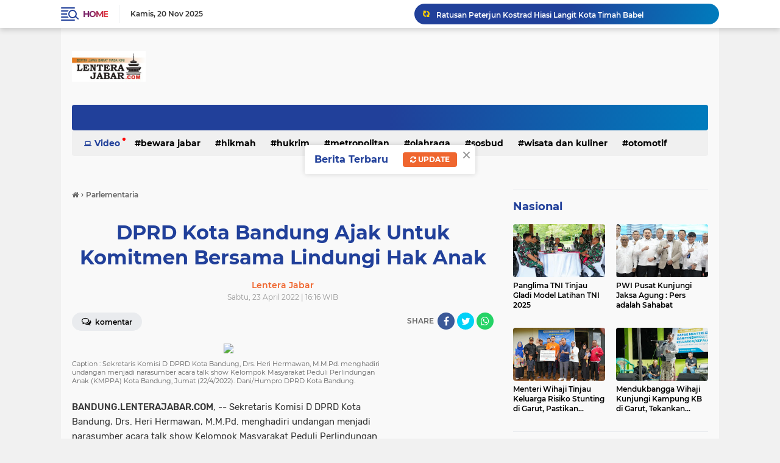

--- FILE ---
content_type: text/javascript; charset=UTF-8
request_url: https://www.lenterajabar.com/feeds/posts/default/-/Parlementaria?alt=json-in-script&callback=related_results_labels2
body_size: 37321
content:
// API callback
related_results_labels2({"version":"1.0","encoding":"UTF-8","feed":{"xmlns":"http://www.w3.org/2005/Atom","xmlns$openSearch":"http://a9.com/-/spec/opensearchrss/1.0/","xmlns$blogger":"http://schemas.google.com/blogger/2008","xmlns$georss":"http://www.georss.org/georss","xmlns$gd":"http://schemas.google.com/g/2005","xmlns$thr":"http://purl.org/syndication/thread/1.0","id":{"$t":"tag:blogger.com,1999:blog-8761773620245830020"},"updated":{"$t":"2025-11-20T09:48:24.730+07:00"},"category":[{"term":"Parlementaria"},{"term":"Pemerintahan"},{"term":"Nasional"},{"term":"Jawa Barat"},{"term":"Sosbud"},{"term":"pendidikan"},{"term":"Ragam"},{"term":"Bandung Juara"},{"term":"Ekbis"},{"term":"Metropolitan"},{"term":"Ekonomi Bisnis"},{"term":"Terhangat"},{"term":"Hukrim"},{"term":"Olahraga"},{"term":"Bewara Jabar"},{"term":"Wisata"},{"term":"Ekonimi Bisnis"},{"term":"Wisata dan kuliner"},{"term":"Hikmah"},{"term":"jalan-jalan"},{"term":"otomotif"},{"term":"Bandung Raya"},{"term":"Opini"},{"term":"kabupaten bandung"},{"term":"motor"},{"term":"cimahi"},{"term":"mobil"},{"term":"webtorial"},{"term":"Parliamentarian"},{"term":"Redaksi"},{"term":"Pedoman Siber"},{"term":"Privacy Policy"},{"term":"Caption :"},{"term":"Disclaimer"},{"term":"jNasional"}],"title":{"type":"text","$t":"LenteraJabar.com"},"subtitle":{"type":"html","$t":"Sarana Informasi Masa Kini\n\n\nMenyampaikan Informasi Mencerdaskan Masyarakat "},"link":[{"rel":"http://schemas.google.com/g/2005#feed","type":"application/atom+xml","href":"https:\/\/www.lenterajabar.com\/feeds\/posts\/default"},{"rel":"self","type":"application/atom+xml","href":"https:\/\/www.blogger.com\/feeds\/8761773620245830020\/posts\/default\/-\/Parlementaria?alt=json-in-script"},{"rel":"alternate","type":"text/html","href":"https:\/\/www.lenterajabar.com\/search\/label\/Parlementaria"},{"rel":"hub","href":"http://pubsubhubbub.appspot.com/"},{"rel":"next","type":"application/atom+xml","href":"https:\/\/www.blogger.com\/feeds\/8761773620245830020\/posts\/default\/-\/Parlementaria\/-\/Parlementaria?alt=json-in-script\u0026start-index=26\u0026max-results=25"}],"author":[{"name":{"$t":"Lentera Jabar"},"uri":{"$t":"http:\/\/www.blogger.com\/profile\/13081704983476781127"},"email":{"$t":"noreply@blogger.com"},"gd$image":{"rel":"http://schemas.google.com/g/2005#thumbnail","width":"16","height":"16","src":"https:\/\/img1.blogblog.com\/img\/b16-rounded.gif"}}],"generator":{"version":"7.00","uri":"http://www.blogger.com","$t":"Blogger"},"openSearch$totalResults":{"$t":"5508"},"openSearch$startIndex":{"$t":"1"},"openSearch$itemsPerPage":{"$t":"25"},"entry":[{"id":{"$t":"tag:blogger.com,1999:blog-8761773620245830020.post-812779810457271140"},"published":{"$t":"2025-11-19T20:29:00.004+07:00"},"updated":{"$t":"2025-11-20T08:30:10.422+07:00"},"category":[{"scheme":"http://www.blogger.com/atom/ns#","term":"Parlementaria"}],"title":{"type":"text","$t":"DPRD Kota Bandung : Kamus Usulan Harus Dimutakhirkan Agar Perencanaan Pembangunan Sesuai Kebutuhan Warga"},"content":{"type":"html","$t":"\u003Cp style=\"text-align: justify;\"\u003E\u003Cspan style=\"font-family: arial; font-size: medium;\"\u003E\u003Cb\u003E\u003Ctable align=\"center\" cellpadding=\"0\" cellspacing=\"0\" class=\"tr-caption-container\" style=\"margin-left: auto; margin-right: auto;\"\u003E\u003Ctbody\u003E\u003Ctr\u003E\u003Ctd style=\"text-align: center;\"\u003E\u003Ca href=\"https:\/\/blogger.googleusercontent.com\/img\/b\/R29vZ2xl\/AVvXsEje_zDHaX4P78X4dlXAFH4zZxhFEv06OjFmDfxr59VyKXxL2-yQ5fsMSNAhHJf9y6LqfTo3Q36QHAK7LTWhWATiHjW9PX1TL1bv0SnDDzfkpliZXVpcOWvEVGCgV7uUaQhOiJV1lrd2cg8Gvy3WyZdbCYAmzOsaZdRMMjh2yIUTCsIQyOwFQJDAQSWIkl4\/s658\/usulan.jpg\" imageanchor=\"1\" style=\"margin-left: auto; margin-right: auto;\"\u003E\u003Cimg border=\"0\" data-original-height=\"386\" data-original-width=\"658\" height=\"376\" src=\"https:\/\/blogger.googleusercontent.com\/img\/b\/R29vZ2xl\/AVvXsEje_zDHaX4P78X4dlXAFH4zZxhFEv06OjFmDfxr59VyKXxL2-yQ5fsMSNAhHJf9y6LqfTo3Q36QHAK7LTWhWATiHjW9PX1TL1bv0SnDDzfkpliZXVpcOWvEVGCgV7uUaQhOiJV1lrd2cg8Gvy3WyZdbCYAmzOsaZdRMMjh2yIUTCsIQyOwFQJDAQSWIkl4\/w640-h376\/usulan.jpg\" width=\"640\" \/\u003E\u003C\/a\u003E\u003C\/td\u003E\u003C\/tr\u003E\u003Ctr\u003E\u003Ctd class=\"tr-caption\" style=\"text-align: center;\"\u003ECaption : Pimpinan dan Anggota Komisi IV DPRD Kota Bandung menjadi narasumber pada acara rapat koordinasi gelaran Bapperida Kota Bandung, di Hotel Mutiara, Bandung, Rabu, 19 November 2025.Tofan\/Humpro DPRD Kota Bandung.\u003Cbr \/\u003E\u003Cbr \/\u003E\u003C\/td\u003E\u003C\/tr\u003E\u003C\/tbody\u003E\u003C\/table\u003E\u003Cbr \/\u003EBANDUNG.LENTERAJABAR.COM\u003C\/b\u003E,- Kewilayahan memiliki peran penting untuk menguatkan pembangunan berbasis partisipasi warga. Oleh karena itu, Pemerintah Kota Bandung harus menyediakan sistem perencanaan terstruktur yang bisa menyokong peran kewilayahan, sehingga usulan warga bisa terakomodir.\u003C\/span\u003E\u003C\/p\u003E\u003Cp style=\"text-align: justify;\"\u003E\u003Cspan style=\"font-family: arial; font-size: medium;\"\u003E\u003Cbr \/\u003E\u003C\/span\u003E\u003C\/p\u003E\u003Cp style=\"text-align: justify;\"\u003E\u003Cspan style=\"font-family: arial; font-size: medium;\"\u003EPernyataan itu menjadi bahasan utama saat Wakil Ketua Komisi IV DPRD Kota Bandung H. Rizal Khairul, S.IP., M.Si., serta Anggota Komisi IV H. Soni Daniswara, S.E., dan Drs. Heri Hermawan, M.Mpd., menjadi narasumber dalam Rapat Koordinasi Perencanaan Pembangunan Tingkat Kecamatan di Kota Bandung, di Hotel Mutiara, Bandung, Rabu, 19 November 2025. Rapat ini diinisiasi oleh Badan Perencanaan Pembangunan Riset dan Inovasi Daerah (Bapperida) Kota Bandung.\u003C\/span\u003E\u003C\/p\u003E\u003Cp style=\"text-align: justify;\"\u003E\u003Cspan style=\"font-family: arial; font-size: medium;\"\u003E\u003Cbr \/\u003E\u003C\/span\u003E\u003C\/p\u003E\u003Cp style=\"text-align: justify;\"\u003E\u003Cspan style=\"font-family: arial; font-size: medium;\"\u003EWakil Ketua Komisi IV Rizal Khairul menuturkan, tujuan rapat koordinasi terkait perencanaan pembangunan di tingkat kecamatan ini ingin memastikan keselarasan program pembangunan kecamatan, menindaklanjuti kebijakan nasional dan daerah, serta mengoptimalkan alokasi sumber daya.\u003C\/span\u003E\u003C\/p\u003E\u003Cp style=\"text-align: justify;\"\u003E\u003Cspan style=\"font-family: arial; font-size: medium;\"\u003E\u003Cbr \/\u003E\u003C\/span\u003E\u003C\/p\u003E\u003Cp style=\"text-align: justify;\"\u003E\u003Cspan style=\"font-family: arial; font-size: medium;\"\u003EIa menegaskan bahwa prioritas pembangunan harus sesuai kebutuhan masyarakat. Bagaimana pola program yang diolah kecamatan ini murni hasil aspirasi dari masyarakat yang ditindaklanjuti melalui mekanisme perencanaan yang partisipatif.\u003C\/span\u003E\u003C\/p\u003E\u003Cp style=\"text-align: justify;\"\u003E\u003Cspan style=\"font-family: arial; font-size: medium;\"\u003E\u003Cbr \/\u003E\u003C\/span\u003E\u003C\/p\u003E\u003Cp style=\"text-align: justify;\"\u003E\u003Cspan style=\"font-family: arial; font-size: medium;\"\u003EYang kerap menjadi masalah yakni kebutuhan masyarakat yang tidak tersedia di dalam kamus usulan. Alhasil, program yang mau tidak mau harus diserap masyarakat tidak tepat sasaran. Padahal, kamus usulan tercipta untuk membuka aspirasi dan usulan warga lewat pilihan klasifikasi program pembangunan yang disediakan dan direalisasikan oleh Pemerintah Kota Bandung.\u003C\/span\u003E\u003C\/p\u003E\u003Cp style=\"text-align: justify;\"\u003E\u003Cspan style=\"font-family: arial; font-size: medium;\"\u003E\u003Cbr \/\u003E\u003C\/span\u003E\u003C\/p\u003E\u003Cp style=\"text-align: justify;\"\u003E\u003Cspan style=\"font-family: arial; font-size: medium;\"\u003E“Tetapi program terkadang disamaratakan di kewilayahan. Padahal kebutuhan setiap daerah, di tingkat RW, kelurahan, kecamatan, itu berbeda-beda. Masukan dari masyarakat dari mulai rembuk warga, RW, kelurahan, kecamatan, atau setiap program yang diharapkan masyarakat tidak terpenuhi. Realisasinya, hanya 50 persen yang dibutuhkan masyarakat.\u003C\/span\u003E\u003C\/p\u003E\u003Cp style=\"text-align: justify;\"\u003E\u003Cspan style=\"font-family: arial; font-size: medium;\"\u003E\u003Cbr \/\u003E\u003C\/span\u003E\u003C\/p\u003E\u003Cp style=\"text-align: justify;\"\u003E\u003Cspan style=\"font-family: arial; font-size: medium;\"\u003EKita selalu menyampaikan kamus usulan ini harus memenuhi kebutuhan warga,” ujar Rizal.\u003C\/span\u003E\u003C\/p\u003E\u003Cp style=\"text-align: justify;\"\u003E\u003Cspan style=\"font-family: arial; font-size: medium;\"\u003E\u003Cbr \/\u003E\u003C\/span\u003E\u003C\/p\u003E\u003Cp style=\"text-align: justify;\"\u003E\u003Cspan style=\"font-family: arial; font-size: medium;\"\u003EIa menambahkan, satu hal yang harus menjadi kebijakan adalah bagaimana program pembangunan bisa terealisasi di kecamatan. Evaluasi setiap kegiatan menjadi tugas bersama. Rizal berharap pemerintah bisa melaksanakan pelayanan yang prima bagi masyarakat, karena pelayanan yang terdekat bagi warga ada di kewilayahan.\u003C\/span\u003E\u003C\/p\u003E\u003Cp style=\"text-align: justify;\"\u003E\u003Cspan style=\"font-family: arial; font-size: medium;\"\u003E\u003Cbr \/\u003E\u003C\/span\u003E\u003C\/p\u003E\u003Cp style=\"text-align: justify;\"\u003E\u003Cspan style=\"font-family: arial; font-size: medium;\"\u003E“Baik itu kecamatan, kelurahan, puskesmas. Kewilayahan adalah wajah Pemerintah Kota Bandung untuk memberikan pelayanan yang prima. Kami di DPRD berharap apa yang menjadi harapan kita semua sesuai dengan harapan masyarakat. Fungsi pengawasan juga, terutama di kwilayahan, ketika ada kendala pola pembangunan, atau pelatihan, sampaikan kepada DPRD,” ujar Rizal.\u003C\/span\u003E\u003C\/p\u003E\u003Cp style=\"text-align: justify;\"\u003E\u003Cspan style=\"font-family: arial; font-size: medium;\"\u003E\u003Cbr \/\u003E\u003C\/span\u003E\u003C\/p\u003E\u003Cp style=\"text-align: justify;\"\u003E\u003Cspan style=\"font-family: arial; font-size: medium;\"\u003EPemutakhiran Kamus Usulan\u003C\/span\u003E\u003C\/p\u003E\u003Cp style=\"text-align: justify;\"\u003E\u003Cspan style=\"font-family: arial; font-size: medium;\"\u003E\u003Cbr \/\u003E\u003C\/span\u003E\u003C\/p\u003E\u003Cp style=\"text-align: justify;\"\u003E\u003Cspan style=\"font-family: arial; font-size: medium;\"\u003EAnggota Komisi IV Soni Daniswara mengatakan, temuan masalah yang ada di lapangan itu harmpir sama, yakni soal pilihan di kamus usulan yang belum memenuhi kebutuhan warga di lapangan. Ia menegaskan, kamus usulan wajib dimutakhrikan.\u003C\/span\u003E\u003C\/p\u003E\u003Cp style=\"text-align: justify;\"\u003E\u003Cspan style=\"font-family: arial; font-size: medium;\"\u003E\u003Cbr \/\u003E\u003C\/span\u003E\u003C\/p\u003E\u003Cp style=\"text-align: justify;\"\u003E\u003Cspan style=\"font-family: arial; font-size: medium;\"\u003E“Jadi lingkaran missed di situ. Karena setiap wilayah punya kebutuhan berbeda. Perencanaan pembangunan harus diklasifikasi. Seringkali kebutuhan tidak muncul di kamus usulan. Kebutuhan itu banyak. Tetapi ketika warga menyampaikan ajuan kebutuhannya, cantolannya tidak ada,” katanya.\u003C\/span\u003E\u003C\/p\u003E\u003Cp style=\"text-align: justify;\"\u003E\u003Cspan style=\"font-family: arial; font-size: medium;\"\u003E\u003Cbr \/\u003E\u003C\/span\u003E\u003C\/p\u003E\u003Cp style=\"text-align: justify;\"\u003E\u003Cspan style=\"font-family: arial; font-size: medium;\"\u003EIa pun meminta pemutakhiran kamus usulan ini bisa mempertimbangkan program-program usulan yang pernah ditolak atau belum pernah ada di kamus usulan. Sebab, perencanaan pembangunan ini wajib berbasis kemasyarakatan.\u003C\/span\u003E\u003C\/p\u003E\u003Cp style=\"text-align: justify;\"\u003E\u003Cspan style=\"font-family: arial; font-size: medium;\"\u003E\u003Cbr \/\u003E\u003C\/span\u003E\u003C\/p\u003E\u003Cp style=\"text-align: justify;\"\u003E\u003Cspan style=\"font-family: arial; font-size: medium;\"\u003ESoni juga menekankan pentingnya program Pemerintah Kota Bandung mengedepankan sosialisasi dan edukasi. Aspek ini yang sering membuat masyarakat bingung. “Saya orang lapangan, kerja di lapangan, masih mendengar ada aparat kewilayahan yang tidak jemput bola, tidak mencari informasi, tidak memahami aturan. Mereka menunggu bergerak setelah muncul masalah, laporan, atau informasi. Padahal kalau aparatnya bersama-sama turun ke kewilayahan hasilnya akan maksimal,” ujar Soni, yang juga menjabat ketua RW di lingkungan kediamannya.\u003C\/span\u003E\u003C\/p\u003E\u003Cp style=\"text-align: justify;\"\u003E\u003Cspan style=\"font-family: arial; font-size: medium;\"\u003E\u003Cbr \/\u003E\u003C\/span\u003E\u003C\/p\u003E\u003Cp style=\"text-align: justify;\"\u003E\u003Cspan style=\"font-family: arial; font-size: medium;\"\u003EPemerintah, terutama aparatur kewilayahan juga mesti pandai mengidentifikasi permasalahan sosial yang terkadang tidak tertulis atau terencana pada program kecamatan. Seperti munculnya fenomena judi online dan pinjaman online, yang menguras ekonomi warga juga negara. Selain soal ekonomi, ia juga meminta kewilayahan memperhitungkan potensi-potensi bencana.\u003C\/span\u003E\u003C\/p\u003E\u003Cp style=\"text-align: justify;\"\u003E\u003Cspan style=\"font-family: arial; font-size: medium;\"\u003E\u003Cbr \/\u003E\u003C\/span\u003E\u003C\/p\u003E\u003Cp style=\"text-align: justify;\"\u003E\u003Cspan style=\"font-family: arial; font-size: medium;\"\u003E“Ini harus menjadi kajian. Ketika merencanakan pembangunan wilayah dihitung dampak-dampak yang timbul dari potensi bencana alam karena Kota Bandung dihadapkan dengan potensi-potensi bencana. Situasi saat refocusing di era covid harus menjadi evaluasi dan perhitungan di masa mendatang,” tutur Soni.\u003C\/span\u003E\u003C\/p\u003E\u003Cp style=\"text-align: justify;\"\u003E\u003Cspan style=\"font-family: arial; font-size: medium;\"\u003E\u003Cbr \/\u003E\u003C\/span\u003E\u003C\/p\u003E\u003Cp style=\"text-align: justify;\"\u003E\u003Cspan style=\"font-family: arial; font-size: medium;\"\u003EFokus Pembangunan Kecamatan\u003C\/span\u003E\u003C\/p\u003E\u003Cp style=\"text-align: justify;\"\u003E\u003Cspan style=\"font-family: arial; font-size: medium;\"\u003E\u003Cbr \/\u003E\u003C\/span\u003E\u003C\/p\u003E\u003Cp style=\"text-align: justify;\"\u003E\u003Cspan style=\"font-family: arial; font-size: medium;\"\u003EAnggota Komisi IV Heri Hermawan menyoroti kesiapan kewilayahan dalam melayani kesehatan warga. Ia mengusulkan jenjang rujukan sistem layanan kesehatan dengan membangun puskesmas pembantu di tingkat kelurahan.\u003C\/span\u003E\u003C\/p\u003E\u003Cp style=\"text-align: justify;\"\u003E\u003Cspan style=\"font-family: arial; font-size: medium;\"\u003E\u003Cbr \/\u003E\u003C\/span\u003E\u003C\/p\u003E\u003Cp style=\"text-align: justify;\"\u003E\u003Cspan style=\"font-family: arial; font-size: medium;\"\u003EPuskesmas pembantu ini akan bertugas untuk layanan promotif dan preventif. Fokusnya yakni meningkatkan derajat kesehatan masyarakat dan edukasi kesehatan, dengan misi mencegah warga terkena ragam penyakit. Sedangkan puskesmas utama di tingkat kecamatan bisa menjadi tingkat rujukan lanjutan yang cukup lengkap.\u003C\/span\u003E\u003C\/p\u003E\u003Cp style=\"text-align: justify;\"\u003E\u003Cspan style=\"font-family: arial; font-size: medium;\"\u003E\u003Cbr \/\u003E\u003C\/span\u003E\u003C\/p\u003E\u003Cp style=\"text-align: justify;\"\u003E\u003Cspan style=\"font-family: arial; font-size: medium;\"\u003E“Karena fokus dari puskesmas promotif dan preventif sehingga yang sakit semakin sedikit, dan warga yang ke puskesmas induk sedikit. Di kecamatan ada puskesmas utama, yang cukup lengkap pelayanannya. Fokusnya di kuratif dan rehabilitatif, layanan 24 jam, dan konektivitas layanan, meskipun masih ada layanan preventif dan promotif juga,” ujarnya.\u003C\/span\u003E\u003C\/p\u003E\u003Cp style=\"text-align: justify;\"\u003E\u003Cspan style=\"font-family: arial; font-size: medium;\"\u003E\u003Cbr \/\u003E\u003C\/span\u003E\u003C\/p\u003E\u003Cp style=\"text-align: justify;\"\u003E\u003Cspan style=\"font-family: arial; font-size: medium;\"\u003EUntuk meningkatkan sistem pelayanan yang menyentuh warga di tingkat kecamatan, kata Heri, dibutuhkan pemerataan layanan, pemerataan akses, dan pemerataan mutu di sektor pendidikan.\u003C\/span\u003E\u003C\/p\u003E\u003Cp style=\"text-align: justify;\"\u003E\u003Cspan style=\"font-family: arial; font-size: medium;\"\u003E\u003Cbr \/\u003E\u003C\/span\u003E\u003C\/p\u003E\u003Cp style=\"text-align: justify;\"\u003E\u003Cspan style=\"font-family: arial; font-size: medium;\"\u003EPada aspek infrastruktur, dibutuhkan pengembangan infrastruktur yang merata dan berkualitas sebagai fondasi bagi peningkatan kualitas hdup masyarakat dan pertumbuhan kota. Maka, diperlukan pembangunan sarana olahraga, ruang kreatif pemuda, pertanian kota, dan penanganan kawasan kumuh.\u003C\/span\u003E\u003C\/p\u003E\u003Cp style=\"text-align: justify;\"\u003E\u003Cspan style=\"font-family: arial; font-size: medium;\"\u003E\u003Cbr \/\u003E\u003C\/span\u003E\u003C\/p\u003E\u003Cp style=\"text-align: justify;\"\u003E\u003Cspan style=\"font-family: arial; font-size: medium;\"\u003EDi pilar ekonomi, harus dibangun inkubator UMKM, promosi UMKM, dan membantu membuka pasar UMKM. Terkait ketenagakerjaan, perlu diadakan pelatihan berkala untuk menambah pelaku UMKM dan meningkatkan kompetensi pencari kerja, kegiatan bursa kerja di kecamatan, dan mengadakan program padat karya.\u003C\/span\u003E\u003C\/p\u003E\u003Cp style=\"text-align: justify;\"\u003E\u003Cspan style=\"font-family: arial; font-size: medium;\"\u003E\u003Cbr \/\u003E\u003C\/span\u003E\u003C\/p\u003E\u003Cp style=\"text-align: justify;\"\u003E\u003Cspan style=\"font-family: arial; font-size: medium;\"\u003EPada isu sosial, kecamatan harus terus melakukan verifikasi dan validasi Data Tunggal Sosial dan Ekonomi Nasional (DTSEN) untuk memastikan bantuan tepat sasaran. Aktivasi Puskesos sebagai ujung tombak pelayanan masyarakat miskin dan rentan.\u003C\/span\u003E\u003C\/p\u003E\u003Cp style=\"text-align: justify;\"\u003E\u003Cspan style=\"font-family: arial; font-size: medium;\"\u003E\u003Cbr \/\u003E\u003C\/span\u003E\u003C\/p\u003E\u003Cp style=\"text-align: justify;\"\u003E\u003Cspan style=\"font-family: arial; font-size: medium;\"\u003E“Pembangunan kecamatan adalah fondasi pembangunan Kota Bandung. Kolaborasi kecamatan-perangkat daerah-masyarakat, sangat penting untuk keberhasilan pembangunan Kota. Bandung dalam mewujdkan Bandung UTAMA,” tutur Heri.*\u003C\/span\u003E\u003C\/p\u003E"},"link":[{"rel":"edit","type":"application/atom+xml","href":"https:\/\/www.blogger.com\/feeds\/8761773620245830020\/posts\/default\/812779810457271140"},{"rel":"self","type":"application/atom+xml","href":"https:\/\/www.blogger.com\/feeds\/8761773620245830020\/posts\/default\/812779810457271140"},{"rel":"alternate","type":"text/html","href":"https:\/\/www.lenterajabar.com\/2025\/11\/dprd-kota-bandung-kamus-usulan-harus.html","title":"DPRD Kota Bandung : Kamus Usulan Harus Dimutakhirkan Agar Perencanaan Pembangunan Sesuai Kebutuhan Warga"}],"author":[{"name":{"$t":"Lentera Jabar"},"uri":{"$t":"http:\/\/www.blogger.com\/profile\/13081704983476781127"},"email":{"$t":"noreply@blogger.com"},"gd$image":{"rel":"http://schemas.google.com/g/2005#thumbnail","width":"16","height":"16","src":"https:\/\/img1.blogblog.com\/img\/b16-rounded.gif"}}],"media$thumbnail":{"xmlns$media":"http://search.yahoo.com/mrss/","url":"https:\/\/blogger.googleusercontent.com\/img\/b\/R29vZ2xl\/AVvXsEje_zDHaX4P78X4dlXAFH4zZxhFEv06OjFmDfxr59VyKXxL2-yQ5fsMSNAhHJf9y6LqfTo3Q36QHAK7LTWhWATiHjW9PX1TL1bv0SnDDzfkpliZXVpcOWvEVGCgV7uUaQhOiJV1lrd2cg8Gvy3WyZdbCYAmzOsaZdRMMjh2yIUTCsIQyOwFQJDAQSWIkl4\/s72-w640-h376-c\/usulan.jpg","height":"72","width":"72"}},{"id":{"$t":"tag:blogger.com,1999:blog-8761773620245830020.post-5345337401248463645"},"published":{"$t":"2025-11-19T20:19:00.009+07:00"},"updated":{"$t":"2025-11-20T07:28:58.390+07:00"},"category":[{"scheme":"http://www.blogger.com/atom/ns#","term":"Parlementaria"}],"title":{"type":"text","$t":" Komisi III Dorong Pembentukan dan Penguatan Kawasan Bebas Sampah Hingga Tingkat RW"},"content":{"type":"html","$t":"\u003Cp style=\"text-align: justify;\"\u003E\u003Cspan style=\"font-family: arial; font-size: medium;\"\u003E\u003Cb\u003E\u003Ctable align=\"center\" cellpadding=\"0\" cellspacing=\"0\" class=\"tr-caption-container\" style=\"margin-left: auto; margin-right: auto;\"\u003E\u003Ctbody\u003E\u003Ctr\u003E\u003Ctd style=\"text-align: center;\"\u003E\u003Ca href=\"https:\/\/blogger.googleusercontent.com\/img\/b\/R29vZ2xl\/AVvXsEimCe2oBgwivAZB5ov4dTUJrx4JrK4wrOsZjWDj3qE4d5x5wcjEiyctw1NIYkeE4O-2sJ8uP75atvKBCdEX4kTxY2AkgczoSpK-dovtTnNLFuvrihK9_ZbquPlSmyu8dAuvjRTaLRfrAV61OhS3BZ6xlb06RL4pMOwtjz19xZ2sJye5jKkOOaAZ-f4XlIY\/s658\/dlh%20dan%20kom%203.jpg\" imageanchor=\"1\" style=\"margin-left: auto; margin-right: auto;\"\u003E\u003Cimg border=\"0\" data-original-height=\"385\" data-original-width=\"658\" height=\"374\" src=\"https:\/\/blogger.googleusercontent.com\/img\/b\/R29vZ2xl\/AVvXsEimCe2oBgwivAZB5ov4dTUJrx4JrK4wrOsZjWDj3qE4d5x5wcjEiyctw1NIYkeE4O-2sJ8uP75atvKBCdEX4kTxY2AkgczoSpK-dovtTnNLFuvrihK9_ZbquPlSmyu8dAuvjRTaLRfrAV61OhS3BZ6xlb06RL4pMOwtjz19xZ2sJye5jKkOOaAZ-f4XlIY\/w640-h374\/dlh%20dan%20kom%203.jpg\" width=\"640\" \/\u003E\u003C\/a\u003E\u003C\/td\u003E\u003C\/tr\u003E\u003Ctr\u003E\u003Ctd class=\"tr-caption\" style=\"text-align: center;\"\u003ECaption : Komisi III DPRD Kota Bandung menggelar rapat kerja bersama Dinas Lingkungan Hidup (DLH) Kota Bandung, di Ruang Rapat Komisi III DPRD Kota Bandung, Rabu, 19 November 2025.Cipta\/Humpro DPRD Kota Bandung.\u003Cbr \/\u003E\u003Cbr \/\u003E\u003C\/td\u003E\u003C\/tr\u003E\u003C\/tbody\u003E\u003C\/table\u003E\u003Cbr \/\u003EBANDUNG.LENTERAJABAR.COM\u003C\/b\u003E,- Pimpinan dan anggota Komisi III DPRD Kota Bandung mendorong optimalisasi dan efektivitas pengelolaan sampah melalui pemanfaatan teknologi dan keterlibatan seluruh pemangku kepentingan Kota Bandung dalam upaya penyelesaian persoalan persampahan.\u003C\/span\u003E\u003C\/p\u003E\u003Cp style=\"text-align: justify;\"\u003E\u003Cspan style=\"font-family: arial; font-size: medium;\"\u003E\u003Cbr \/\u003E\u003C\/span\u003E\u003C\/p\u003E\u003Cp style=\"text-align: justify;\"\u003E\u003Cspan style=\"font-family: arial; font-size: medium;\"\u003EHal tersebut disampaikan saat menggelar rapat kerja bersama Dinas Lingkungan Hidup (DLH) Kota Bandung, di Ruang Rapat Komisi III DPRD Kota Bandung, Rabu, 19 November 2025.\u003C\/span\u003E\u003C\/p\u003E\u003Cp style=\"text-align: justify;\"\u003E\u003Cspan style=\"font-family: arial; font-size: medium;\"\u003E\u003Cbr \/\u003E\u003C\/span\u003E\u003C\/p\u003E\u003Cp style=\"text-align: justify;\"\u003E\u003Cspan style=\"font-family: arial; font-size: medium;\"\u003ERapat kerja dipimpin ini oleh Ketua Komisi III DPRD Kota Bandung, Agus Hermawan, S.A.P., didampingi oleh Wakil Ketua Komisi, H. Agus Andi Setyawan, S.Pd.I; dan Sekretaris Komisi, H. Sutaya, S.H., M.H.\u003C\/span\u003E\u003C\/p\u003E\u003Cp style=\"text-align: justify;\"\u003E\u003Cspan style=\"font-family: arial; font-size: medium;\"\u003E\u003Cbr \/\u003E\u003C\/span\u003E\u003C\/p\u003E\u003Cp style=\"text-align: justify;\"\u003E\u003Cspan style=\"font-family: arial; font-size: medium;\"\u003EAdapun para anggota Komisi III yang hadir yakni, Aan Andi Purnama, S.E., M.M.Inov; H. Andri Rusmana, S.Pd.I., M.A.P; Iqbal Mohamad Usman, S.I.P., S.H., M.I.P; Nina Fitriana Sutadi, M.I.P; Nunung Nurasiah, S.Pd; dan Yoel Yosaphat, S.T.\u003C\/span\u003E\u003C\/p\u003E\u003Cp style=\"text-align: justify;\"\u003E\u003Cspan style=\"font-family: arial; font-size: medium;\"\u003E\u003Cbr \/\u003E\u003C\/span\u003E\u003C\/p\u003E\u003Cp style=\"text-align: justify;\"\u003E\u003Cspan style=\"font-family: arial; font-size: medium;\"\u003EKetua Komisi III, Agus Hermawan menjelaskan, persoalan persampahan menjadi persoalan serius dan mendesak bagi Kota Bandung. Terlebih, sejak terjadinya longsor sampah di Leuwigajah tahun 2005, upaya yang telah dilakukan belum benar-benar mampu berdampak pada terselesaikannya persoalan tersebut.\u003C\/span\u003E\u003C\/p\u003E\u003Cp style=\"text-align: justify;\"\u003E\u003Cspan style=\"font-family: arial; font-size: medium;\"\u003E\u003Cbr \/\u003E\u003C\/span\u003E\u003C\/p\u003E\u003Cp style=\"text-align: justify;\"\u003E\u003Cspan style=\"font-family: arial; font-size: medium;\"\u003E\"Masalah sampah ini menjadi masalah berlanjut setiap tahun dan serius yang harus dapat segera terselesaikan. Oleh karena itu kami mengundang DLH untuk mengetahui program dan langkah perencanaan apa saja yang akan dilakukan Pemerintah Kota Bandung, dalam hal ini DLH untuk mengatasi persoalan ini,\" ujarnya.\u003C\/span\u003E\u003C\/p\u003E\u003Cp style=\"text-align: justify;\"\u003E\u003Cspan style=\"font-family: arial; font-size: medium;\"\u003E\u003Cbr \/\u003E\u003C\/span\u003E\u003C\/p\u003E\u003Cp style=\"text-align: justify;\"\u003E\u003Cspan style=\"font-family: arial; font-size: medium;\"\u003EMenurut dia, upaya yang telah dilakukan Pemerintah Kota Bandung selama ini. Di antaranya, pembentukan dan penguatan kawasan bebas sampah hingga di tingkat RW, pembentukan satuan tugas percepatan pengelolaan sampah, menggalakan kembali program Kang Pisman, hingga magotisasi, yang perlu dibantu dengan hadirnya inovasi lainnya berbasiskan teknologi, salah satunya pengembangan insinerator.\u003C\/span\u003E\u003C\/p\u003E\u003Cp style=\"text-align: justify;\"\u003E\u003Cspan style=\"font-family: arial; font-size: medium;\"\u003E\u003Cbr \/\u003E\u003C\/span\u003E\u003C\/p\u003E\u003Cp style=\"text-align: justify;\"\u003E\u003Cspan style=\"font-family: arial; font-size: medium;\"\u003EPemanfaatan inovasi teknologi pengelolaan sampah pun diharapkan menjadi solusi nyata bagi persoalan sampah, terlebih menghadapi pemberlakuan pembatasan kuota pengangkutan sampah ke tempat pembuangan akhir (TPA) Sarimukti sejak Oktober lalu.\u003C\/span\u003E\u003C\/p\u003E\u003Cp style=\"text-align: justify;\"\u003E\u003Cspan style=\"font-family: arial; font-size: medium;\"\u003E\u003Cbr \/\u003E\u003C\/span\u003E\u003C\/p\u003E\u003Cp style=\"text-align: justify;\"\u003E\u003Cspan style=\"font-family: arial; font-size: medium;\"\u003E\"Untuk penyelesaian tentang masalah sampah ini tentunya tidak bisa hanya dengan teori, hanya secara kalimat atau kata-kata saja, tapi harus dengan action-nya. Intinya apa yang sudah dilaksanakan dan menghasilkan hal bagus, perlu ditingkatkan, dan yang kurang harus diperbaiki, jangan sampai dampaknya kita niatannya baik tetapi jadi masalah di kemudian hari, inilah yang harus dihindari,\" ucapnya.\u003C\/span\u003E\u003C\/p\u003E\u003Cp style=\"text-align: justify;\"\u003E\u003Cspan style=\"font-family: arial; font-size: medium;\"\u003E\u003Cbr \/\u003E\u003C\/span\u003E\u003C\/p\u003E\u003Cp style=\"text-align: justify;\"\u003E\u003Cspan style=\"font-family: arial; font-size: medium;\"\u003EWakil Ketua Komisi III Agus Andi Setyawan mengatakan, Pemerintah Kota Bandung sebetulnya telah memiliki Peraturan Daerah Nomor 9 Tahun 2018 yang mengatur terkait pengelolaan sampah.\u0026nbsp;\u003C\/span\u003E\u003C\/p\u003E\u003Cp style=\"text-align: justify;\"\u003E\u003Cspan style=\"font-family: arial; font-size: medium;\"\u003E\u003Cbr \/\u003E\u003C\/span\u003E\u003C\/p\u003E\u003Cp style=\"text-align: justify;\"\u003E\u003Cspan style=\"font-family: arial; font-size: medium;\"\u003EPeraturan daerah tersebut mencakup berbagai aspek mulai dari upaya pengurangan sampah hingga sanksi bagi pelanggarnya. Akan tetapi implementasi yang belum optimal membuat penyelesaian masalah sampah belum juga sesuai dengan harapan.\u003C\/span\u003E\u003C\/p\u003E\u003Cp style=\"text-align: justify;\"\u003E\u003Cspan style=\"font-family: arial; font-size: medium;\"\u003E\u003Cbr \/\u003E\u003C\/span\u003E\u003C\/p\u003E\u003Cp style=\"text-align: justify;\"\u003E\u003Cspan style=\"font-family: arial; font-size: medium;\"\u003ESelain itu, pengelolaan sampah di Kota Bandung pun telah diperkuat dengan adanya Perwal Kota Bandung Nomor 74 Tahun 2021 tentang Rencana Induk Pengelolaan Sampah.\u0026nbsp;\u003C\/span\u003E\u003C\/p\u003E\u003Cp style=\"text-align: justify;\"\u003E\u003Cspan style=\"font-family: arial; font-size: medium;\"\u003E\u003Cbr \/\u003E\u003C\/span\u003E\u003C\/p\u003E\u003Cp style=\"text-align: justify;\"\u003E\u003Cspan style=\"font-family: arial; font-size: medium;\"\u003ESehingga dengan adanya kekuatan regulasi tersebut, persoalan sampah seharusnya dapat dilakukan dengan optimal.\u003C\/span\u003E\u003C\/p\u003E\u003Cp style=\"text-align: justify;\"\u003E\u003Cspan style=\"font-family: arial; font-size: medium;\"\u003E\u003Cbr \/\u003E\u003C\/span\u003E\u003C\/p\u003E\u003Cp style=\"text-align: justify;\"\u003E\u003Cspan style=\"font-family: arial; font-size: medium;\"\u003E\"Ketika penanganan persoalan sampah seperti ini terus menerus menjadi permasalahan yang setiap tahun muncul, maka apakah regulasinya perlu diubah, ataukah kita memang tidak bisa me-review kondisi ril dan konkret sesuai dengan fakta di lapangan, inilah yang perlu dievaluasi dan kita review bersama,\" ujarnya.\u003C\/span\u003E\u003C\/p\u003E\u003Cp style=\"text-align: justify;\"\u003E\u003Cspan style=\"font-family: arial; font-size: medium;\"\u003E\u003Cbr \/\u003E\u003C\/span\u003E\u003C\/p\u003E\u003Cp style=\"text-align: justify;\"\u003E\u003Cspan style=\"font-family: arial; font-size: medium;\"\u003EAgus Andi Setyawan berharap, dengan regulasi yang sudah ada tersebut Pemerintah Kota Bandung perlu memaksa, dengan cara memberi teladan dan memberlakukan penerapan sanksi bagi seluruh pemangku kepentingan.\u003C\/span\u003E\u003C\/p\u003E\u003Cp style=\"text-align: justify;\"\u003E\u003Cspan style=\"font-family: arial; font-size: medium;\"\u003E\u003Cbr \/\u003E\u003C\/span\u003E\u003C\/p\u003E\u003Cp style=\"text-align: justify;\"\u003E\u003Cspan style=\"font-family: arial; font-size: medium;\"\u003E\"Untuk bisa membangun kesadaran masyarakat terkait pemilahan dan pengelolaan sampah, kita perlu memberikan keteladanan yang nyata, mulai dari unsur pemerintah di kewilayahan, para anggota dewan, para ASN, dan unsur masyarakat lainnya. Sehingga dengan keseragaman dari penerapan peraturan ini, target penyelesaian masalah sampah ini pun bisa optimal dilakukan,\" tuturnya. *\u003C\/span\u003E\u003C\/p\u003E"},"link":[{"rel":"edit","type":"application/atom+xml","href":"https:\/\/www.blogger.com\/feeds\/8761773620245830020\/posts\/default\/5345337401248463645"},{"rel":"self","type":"application/atom+xml","href":"https:\/\/www.blogger.com\/feeds\/8761773620245830020\/posts\/default\/5345337401248463645"},{"rel":"alternate","type":"text/html","href":"https:\/\/www.lenterajabar.com\/2025\/11\/komisi-iii-dorong-pembentukan-dan.html","title":" Komisi III Dorong Pembentukan dan Penguatan Kawasan Bebas Sampah Hingga Tingkat RW"}],"author":[{"name":{"$t":"Lentera Jabar"},"uri":{"$t":"http:\/\/www.blogger.com\/profile\/13081704983476781127"},"email":{"$t":"noreply@blogger.com"},"gd$image":{"rel":"http://schemas.google.com/g/2005#thumbnail","width":"16","height":"16","src":"https:\/\/img1.blogblog.com\/img\/b16-rounded.gif"}}],"media$thumbnail":{"xmlns$media":"http://search.yahoo.com/mrss/","url":"https:\/\/blogger.googleusercontent.com\/img\/b\/R29vZ2xl\/AVvXsEimCe2oBgwivAZB5ov4dTUJrx4JrK4wrOsZjWDj3qE4d5x5wcjEiyctw1NIYkeE4O-2sJ8uP75atvKBCdEX4kTxY2AkgczoSpK-dovtTnNLFuvrihK9_ZbquPlSmyu8dAuvjRTaLRfrAV61OhS3BZ6xlb06RL4pMOwtjz19xZ2sJye5jKkOOaAZ-f4XlIY\/s72-w640-h374-c\/dlh%20dan%20kom%203.jpg","height":"72","width":"72"}},{"id":{"$t":"tag:blogger.com,1999:blog-8761773620245830020.post-248731681106885221"},"published":{"$t":"2025-11-19T12:43:00.003+07:00"},"updated":{"$t":"2025-11-19T12:43:51.096+07:00"},"category":[{"scheme":"http://www.blogger.com/atom/ns#","term":"Parlementaria"}],"title":{"type":"text","$t":"DPRD Jabar Raden Tedi Ajak Warga Gotong Royong Bersihkan Lingkungan Antisipasi Bencana Banjir"},"content":{"type":"html","$t":"\u003Cp style=\"text-align: justify;\"\u003E\u003Cspan style=\"font-family: arial; font-size: medium;\"\u003E\u003Cb\u003E\u003Ctable align=\"center\" cellpadding=\"0\" cellspacing=\"0\" class=\"tr-caption-container\" style=\"margin-left: auto; margin-right: auto;\"\u003E\u003Ctbody\u003E\u003Ctr\u003E\u003Ctd style=\"text-align: center;\"\u003E\u003Ca href=\"https:\/\/blogger.googleusercontent.com\/img\/b\/R29vZ2xl\/AVvXsEjLvYNQI2iUfymWgsa2N3MTnINbjuSuhlcV73Lx37h8D89UPuEnQSVCG8nKe_VSait-VDq-WnqrTCZR6mGUSqCb4MqmwXMyXzDEdZuZ26Zaow0TXvCn-xgJmFL7R351MjQINogVpOAgwSPERPYMf52KON8S2-3O6li-OJKsykMonFX3tj-pgERcjL0VnQM\/s658\/tedi%20spd.jpg\" imageanchor=\"1\" style=\"margin-left: auto; margin-right: auto;\"\u003E\u003Cimg border=\"0\" data-original-height=\"387\" data-original-width=\"658\" height=\"376\" src=\"https:\/\/blogger.googleusercontent.com\/img\/b\/R29vZ2xl\/AVvXsEjLvYNQI2iUfymWgsa2N3MTnINbjuSuhlcV73Lx37h8D89UPuEnQSVCG8nKe_VSait-VDq-WnqrTCZR6mGUSqCb4MqmwXMyXzDEdZuZ26Zaow0TXvCn-xgJmFL7R351MjQINogVpOAgwSPERPYMf52KON8S2-3O6li-OJKsykMonFX3tj-pgERcjL0VnQM\/w640-h376\/tedi%20spd.jpg\" width=\"640\" \/\u003E\u003C\/a\u003E\u003C\/td\u003E\u003C\/tr\u003E\u003Ctr\u003E\u003Ctd class=\"tr-caption\" style=\"text-align: center;\"\u003ECaption : Anggota DPRD Provinsi Jawa Barat dari Fraksi Partai Amanat Nasional, H. Raden Tedi,ST,.MM,(Foto Istimewa)\u003Cbr \/\u003E\u003Cbr \/\u003E\u003C\/td\u003E\u003C\/tr\u003E\u003C\/tbody\u003E\u003C\/table\u003E\u003Cbr \/\u003EBANDUNG.LENTERAJABAR.COM\u003C\/b\u003E,- Mulai masuk musim penghujan Anggota DPRD Provinsi Jawa Barat dari Fraksi Partai Amanat Nasional, H. Raden Tedi,ST,.MM, mengajak seluruh warga gotong royong membersihkan selokan dan saluran air di sekitar permukiman.\u003C\/span\u003E\u003C\/p\u003E\u003Cp style=\"text-align: justify;\"\u003E\u003Cspan style=\"font-family: arial; font-size: medium;\"\u003E\u003Cbr \/\u003E\u003C\/span\u003E\u003C\/p\u003E\u003Cp style=\"text-align: justify;\"\u003E\u003Cspan style=\"font-family: arial; font-size: medium;\"\u003EMenurut Kang Tedi sapaan akrab Politisi senior partai berlambang matahari putih dengan 32 pancaran sinar ini kesiapsiagaan dan kolaborasi lintas sektor dinilai menjadi faktor utama dalam melindungi masyarakat dari ancaman berbagai jenis bencana.\u003C\/span\u003E\u003C\/p\u003E\u003Cp style=\"text-align: justify;\"\u003E\u003Cspan style=\"font-family: arial; font-size: medium;\"\u003E\u003Cbr \/\u003E\u003C\/span\u003E\u003C\/p\u003E\u003Cp style=\"text-align: justify;\"\u003E\u003Cspan style=\"font-family: arial; font-size: medium;\"\u003ELebih lanjut dikatakan Wakil Ketua Komisi IV DPRD Provinsi Jawa Barat yang membidangi pembangunan ini,di musim penghujan, potensi banjir, angin kencang dan tanah longsor bisa saja terjadi sewaktu-waktu. Maka dari itu, persiapan awal sangat penting dilakukan. Yakni membersihkan drainase dari sampah yang bisa menyumbat aliran air, serta memangkas ranting pohon yang besar atau rapuh,ungkapnya.\u003C\/span\u003E\u003C\/p\u003E\u003Cp style=\"text-align: justify;\"\u003E\u003Cspan style=\"font-family: arial; font-size: medium;\"\u003E\u003Cbr \/\u003E\u003C\/span\u003E\u003C\/p\u003E\u003Cp style=\"text-align: justify;\"\u003E\u003Cspan style=\"font-family: arial; font-size: medium;\"\u003EUntuk itu Kang Tedi menghimbau dan mengajak semua masyarakat untuk bergotong royong membersihkan selokan kita masing-masing. Jangan sampai menyumbat. Kalau tersumbat, pasti akan timbul genangan,\" kata wakil rakyat dari\u0026nbsp; dari Daerah Pemilihan (Dapil) Jabar\u0026nbsp; XII meliputi Kabupaten Subang, Kabupaten Sumedang dan Kabupaten Majalengka (SMS) ini.\u003C\/span\u003E\u003C\/p\u003E\u003Cp style=\"text-align: justify;\"\u003E\u003Cspan style=\"font-family: arial; font-size: medium;\"\u003E\u003Cbr \/\u003E\u003C\/span\u003E\u003C\/p\u003E\u003Cp style=\"text-align: justify;\"\u003E\u003Cspan style=\"font-family: arial; font-size: medium;\"\u003ESaat ini, BMKG terus mengupdate informasi prakiraan cuaca, setiap hari. Kata Gus Irsyad, Pemkab Pasuruan melalui BPBD terus berkoordinasi dengan BMKG. Khususnya dalam hal memberikan informasi perubahan cuaca sebagai deteksi dini perubahan cuaca.\u003C\/span\u003E\u003C\/p\u003E\u003Cp style=\"text-align: justify;\"\u003E\u003Cspan style=\"font-family: arial; font-size: medium;\"\u003E\u003Cbr \/\u003E\u003C\/span\u003E\u003C\/p\u003E\u003Cp style=\"text-align: justify;\"\u003E\u003Cspan style=\"font-family: arial; font-size: medium;\"\u003E“Partisipasi masyarakat perlu terus digalakkan melalui pembangunan budaya gotong-royong, peningkatan kesadaran terhadap risiko bencana, serta penguatan komunitas relawan,” katanya.\u003C\/span\u003E\u003C\/p\u003E\u003Cp style=\"text-align: justify;\"\u003E\u003Cspan style=\"font-family: arial; font-size: medium;\"\u003E\u003Cbr \/\u003E\u003C\/span\u003E\u003C\/p\u003E\u003Cp style=\"text-align: justify;\"\u003E\u003Cspan style=\"font-family: arial; font-size: medium;\"\u003E\u003C\/span\u003E\u003C\/p\u003E\u003Cp style=\"text-align: justify;\"\u003E\u003Cspan style=\"font-family: arial; font-size: medium;\"\u003EHarapannya, dengan gotong royong seperti ini, masyarakat akan sadar akan pentingnya antisipasi dan kewaspadaan terhadap besar kecilnya potensi terjadinya banjir, angin puting beliung dan tanah longsor, di saat musim penghujan tiba,pungkas mantan aktivis mahasiswa ini.(Red\/AdPar).\u003C\/span\u003E\u003C\/p\u003E"},"link":[{"rel":"edit","type":"application/atom+xml","href":"https:\/\/www.blogger.com\/feeds\/8761773620245830020\/posts\/default\/248731681106885221"},{"rel":"self","type":"application/atom+xml","href":"https:\/\/www.blogger.com\/feeds\/8761773620245830020\/posts\/default\/248731681106885221"},{"rel":"alternate","type":"text/html","href":"https:\/\/www.lenterajabar.com\/2025\/11\/dprd-jabar-raden-tedi-ajak-warga-gotong.html","title":"DPRD Jabar Raden Tedi Ajak Warga Gotong Royong Bersihkan Lingkungan Antisipasi Bencana Banjir"}],"author":[{"name":{"$t":"Lentera Jabar"},"uri":{"$t":"http:\/\/www.blogger.com\/profile\/13081704983476781127"},"email":{"$t":"noreply@blogger.com"},"gd$image":{"rel":"http://schemas.google.com/g/2005#thumbnail","width":"16","height":"16","src":"https:\/\/img1.blogblog.com\/img\/b16-rounded.gif"}}],"media$thumbnail":{"xmlns$media":"http://search.yahoo.com/mrss/","url":"https:\/\/blogger.googleusercontent.com\/img\/b\/R29vZ2xl\/AVvXsEjLvYNQI2iUfymWgsa2N3MTnINbjuSuhlcV73Lx37h8D89UPuEnQSVCG8nKe_VSait-VDq-WnqrTCZR6mGUSqCb4MqmwXMyXzDEdZuZ26Zaow0TXvCn-xgJmFL7R351MjQINogVpOAgwSPERPYMf52KON8S2-3O6li-OJKsykMonFX3tj-pgERcjL0VnQM\/s72-w640-h376-c\/tedi%20spd.jpg","height":"72","width":"72"}},{"id":{"$t":"tag:blogger.com,1999:blog-8761773620245830020.post-2560156529991239186"},"published":{"$t":"2025-11-18T21:06:00.000+07:00"},"updated":{"$t":"2025-11-20T07:18:10.836+07:00"},"category":[{"scheme":"http://www.blogger.com/atom/ns#","term":"Parlementaria"}],"title":{"type":"text","$t":" Anggota Komisi 1 Minta DPMPTSP Terapkan Layanan Sederhana, Pasti, dan Memenuhi Kebutuhan Publik"},"content":{"type":"html","$t":"\u003Cp style=\"text-align: justify;\"\u003E\u003Cspan style=\"font-family: arial;\"\u003E\u003Cspan style=\"font-size: large;\"\u003E\u003Ctable align=\"center\" cellpadding=\"0\" cellspacing=\"0\" class=\"tr-caption-container\" style=\"margin-left: auto; margin-right: auto;\"\u003E\u003Ctbody\u003E\u003Ctr\u003E\u003Ctd style=\"text-align: center;\"\u003E\u003Cimg border=\"0\" data-original-height=\"385\" data-original-width=\"658\" height=\"374\" src=\"https:\/\/blogger.googleusercontent.com\/img\/b\/R29vZ2xl\/AVvXsEiH5I0M6UoOmUVVPnbltSwU978x5dY9qmYQYxDvRVUvV_dvRXIvvfDPorxoSR73PJdxbxlI-k7IzgWs0d7yvR8IkvVoxqBrPQR-mlrZQvIwVWXXK9TgksP8107wH2vM6SgPymiuRvZvRJ5GR7Z1l_PVWgIsCRxK58XvetKUJTYwXHFjhEASTypIpYc_2Ss\/w640-h374\/sol.jpg\" style=\"margin-left: auto; margin-right: auto;\" width=\"640\" \/\u003E\u003C\/td\u003E\u003C\/tr\u003E\u003Ctr\u003E\u003Ctd class=\"tr-caption\" style=\"text-align: center;\"\u003ECaption : Anggota\u0026nbsp;\u0026nbsp;Komisi I DPRD Kota Bandung, Ir. Kurnia Solihat, mengikuti FGD terkait perizinan bersama DPMPTSP Kota Bandung, di Hotel Grandia, Selasa, 18 November 2025.Dani\/Humpro DPRD Kota Bandung.\u003Cbr \/\u003E\u003C\/td\u003E\u003C\/tr\u003E\u003C\/tbody\u003E\u003C\/table\u003E\u003C\/span\u003E\u003C\/span\u003E\u003C\/p\u003E\u003Cdiv style=\"text-align: center;\"\u003E\u003Cspan style=\"font-family: arial;\"\u003E\u003Ca href=\"https:\/\/blogger.googleusercontent.com\/img\/b\/R29vZ2xl\/AVvXsEiH5I0M6UoOmUVVPnbltSwU978x5dY9qmYQYxDvRVUvV_dvRXIvvfDPorxoSR73PJdxbxlI-k7IzgWs0d7yvR8IkvVoxqBrPQR-mlrZQvIwVWXXK9TgksP8107wH2vM6SgPymiuRvZvRJ5GR7Z1l_PVWgIsCRxK58XvetKUJTYwXHFjhEASTypIpYc_2Ss\/s658\/sol.jpg\" imageanchor=\"1\"\u003E\u003Cspan style=\"color: black;\"\u003E\u003C\/span\u003E\u003C\/a\u003E\u003C\/span\u003E\u003C\/div\u003E\u003Cp\u003E\u003C\/p\u003E\u003Cspan style=\"font-family: arial;\"\u003E.\u003C\/span\u003E\u003Cbr \/\u003E\u003Ctable align=\"center\" cellpadding=\"0\" cellspacing=\"0\" class=\"tr-caption-container\" style=\"margin-left: auto; margin-right: auto;\"\u003E\u003Ctbody\u003E\u003Ctr\u003E\u003Ctd class=\"tr-caption\" style=\"text-align: center;\"\u003E\u003C\/td\u003E\u003C\/tr\u003E\u003C\/tbody\u003E\u003C\/table\u003E\u003Cb style=\"font-family: arial; font-size: large; text-align: justify;\"\u003EBANDUNG.LENTERAJABAR.COM\u003C\/b\u003E\u003Cspan style=\"font-family: arial; font-size: large; text-align: justify;\"\u003E,- Dinas Penanaman Modal dan Pelayanan Terpadu Satu Pintu (DPMPTSP) Kota Bandung menggelar Forum Group Discussion (FGD) bertema “Strategi Pemenuhan Jangka Waktu Penerbitan Perizinan Sesuai PP No. 28 Tahun 2025 tentang Penyelenggaraan Perizinan Berusaha Berbasis Risiko”, di Hotel Grandia, Selasa, 18 November 2025.\u003C\/span\u003E\u003Cp style=\"text-align: justify;\"\u003E\u003Cspan style=\"font-family: arial; font-size: medium;\"\u003E\u003Cbr \/\u003E\u003C\/span\u003E\u003C\/p\u003E\u003Cp style=\"text-align: justify;\"\u003E\u003Cspan style=\"font-family: arial; font-size: medium;\"\u003EAcara ini dihadiri oleh Anggota Komisi I DPRD Kota Bandung, Ir. Kurnia Solihat, Kepala DPMPTSP Kota Bandung, Eric Mohamad Atthauriq, S.H., serta dihadiri oleh berbagai pemangku kepentingan lintas OPD, seperti Disdik, Disnaker, Dishub, serta perangkat daerah terkait lainnya.\u003C\/span\u003E\u003C\/p\u003E\u003Cp style=\"text-align: justify;\"\u003E\u003Cspan style=\"font-family: arial; font-size: medium;\"\u003E\u003Cbr \/\u003E\u003C\/span\u003E\u003C\/p\u003E\u003Cp style=\"text-align: justify;\"\u003E\u003Cspan style=\"font-family: arial; font-size: medium;\"\u003EFGD ini juga turut menghadirkan Direktur Deregulasi Penanaman Modal pada Badan Koordinasi Penanaman Modal (BKPM), Dendy Apriandi, yang berpartisipasi melalui teleconference, dan memberikan arahan mengenai implementasi perizinan berbasis risiko di daerah serta pentingnya konsistensi dalam pemenuhan standar waktu layanan.\u003C\/span\u003E\u003C\/p\u003E\u003Cp style=\"text-align: justify;\"\u003E\u003Cspan style=\"font-family: arial; font-size: medium;\"\u003E\u003Cbr \/\u003E\u003C\/span\u003E\u003C\/p\u003E\u003Cp style=\"text-align: justify;\"\u003E\u003Cspan style=\"font-family: arial; font-size: medium;\"\u003EKurnia Solihat memberikan apresiasi terhadap langkah DPMPTSP dalam memperkuat kualitas layanan.\u003C\/span\u003E\u003C\/p\u003E\u003Cp style=\"text-align: justify;\"\u003E\u003Cspan style=\"font-family: arial; font-size: medium;\"\u003E\u003Cbr \/\u003E\u003C\/span\u003E\u003C\/p\u003E\u003Cp style=\"text-align: justify;\"\u003E\u003Cspan style=\"font-family: arial; font-size: medium;\"\u003E“Keinginan masyarakat yang ingin pelayanannya cepat dan berkualitas harus menjadi energi bagi kita semua untuk terus berbenah. Pemerintah kota, perangkat daerah, dan seluruh pemangku kepentingan harus memperkuat kolaborasi agar proses perizinan semakin sederhana, pasti, dan memenuhi kebutuhan publik,” tutur Kurnia Solihat.\u003C\/span\u003E\u003C\/p\u003E\u003Cp style=\"text-align: justify;\"\u003E\u003Cspan style=\"font-family: arial; font-size: medium;\"\u003E\u003Cbr \/\u003E\u003C\/span\u003E\u003C\/p\u003E\u003Cp style=\"text-align: justify;\"\u003E\u003Cspan style=\"font-family: arial; font-size: medium;\"\u003EKepala DPMPTSP Kota Bandung, Eric Mohamad Atthauriq, S.H., menyampaikan bahwa percepatan dan kepastian waktu penerbitan perizinan menjadi kunci dalam menciptakan iklim investasi yang kondusif. Ia menegaskan pentingnya koordinasi lintas sektor untuk menghadirkan layanan yang lebih efektif, transparan, dan berkualitas.\u003C\/span\u003E\u003C\/p\u003E\u003Cp style=\"text-align: justify;\"\u003E\u003Cspan style=\"font-family: arial; font-size: medium;\"\u003E\u003Cbr \/\u003E\u003C\/span\u003E\u003C\/p\u003E\u003Cp style=\"text-align: justify;\"\u003E\u003Cspan style=\"font-family: arial; font-size: medium;\"\u003EIa menambahkan, FGD ini menjadi ruang strategis untuk menyamakan persepsi, memperkuat sinergi antar-OPD, serta merumuskan langkah-langkah konkret dalam pemenuhan jangka waktu penerbitan perizinan, sehingga pelayanan kepada masyarakat dan pelaku usaha dapat semakin cepat, berkualitas, dan berdaya saing.*\u003C\/span\u003E\u003C\/p\u003E"},"link":[{"rel":"edit","type":"application/atom+xml","href":"https:\/\/www.blogger.com\/feeds\/8761773620245830020\/posts\/default\/2560156529991239186"},{"rel":"self","type":"application/atom+xml","href":"https:\/\/www.blogger.com\/feeds\/8761773620245830020\/posts\/default\/2560156529991239186"},{"rel":"alternate","type":"text/html","href":"https:\/\/www.lenterajabar.com\/2025\/11\/anggota-komisi-1-minta-dpmptsp-terapkan.html","title":" Anggota Komisi 1 Minta DPMPTSP Terapkan Layanan Sederhana, Pasti, dan Memenuhi Kebutuhan Publik"}],"author":[{"name":{"$t":"Lentera Jabar"},"uri":{"$t":"http:\/\/www.blogger.com\/profile\/13081704983476781127"},"email":{"$t":"noreply@blogger.com"},"gd$image":{"rel":"http://schemas.google.com/g/2005#thumbnail","width":"16","height":"16","src":"https:\/\/img1.blogblog.com\/img\/b16-rounded.gif"}}],"media$thumbnail":{"xmlns$media":"http://search.yahoo.com/mrss/","url":"https:\/\/blogger.googleusercontent.com\/img\/b\/R29vZ2xl\/AVvXsEiH5I0M6UoOmUVVPnbltSwU978x5dY9qmYQYxDvRVUvV_dvRXIvvfDPorxoSR73PJdxbxlI-k7IzgWs0d7yvR8IkvVoxqBrPQR-mlrZQvIwVWXXK9TgksP8107wH2vM6SgPymiuRvZvRJ5GR7Z1l_PVWgIsCRxK58XvetKUJTYwXHFjhEASTypIpYc_2Ss\/s72-w640-h374-c\/sol.jpg","height":"72","width":"72"}},{"id":{"$t":"tag:blogger.com,1999:blog-8761773620245830020.post-3826565797144682711"},"published":{"$t":"2025-11-18T20:57:00.000+07:00"},"updated":{"$t":"2025-11-20T07:06:03.917+07:00"},"category":[{"scheme":"http://www.blogger.com/atom/ns#","term":"Parlementaria"}],"title":{"type":"text","$t":"Ketua Komisi 1 Berikan Arahan Penguatan Kinerja ASN dan PPPK Kecamatan Gedebage"},"content":{"type":"html","$t":"\u003Cp style=\"text-align: justify;\"\u003E\u003Cspan style=\"font-family: arial; font-size: medium;\"\u003E\u003Ctable align=\"center\" cellpadding=\"0\" cellspacing=\"0\" class=\"tr-caption-container\" style=\"margin-left: auto; margin-right: auto;\"\u003E\u003Ctbody\u003E\u003Ctr\u003E\u003Ctd style=\"text-align: center;\"\u003E\u003Cimg border=\"0\" data-original-height=\"387\" data-original-width=\"658\" height=\"376\" src=\"https:\/\/blogger.googleusercontent.com\/img\/b\/R29vZ2xl\/AVvXsEjwmOHgA5eo-k6r9VL8vdodC1ciAfBGQcMqS9IvUtP4-JOgDFzWpvPH0Z-fcReq7xQpzSxs42bSQT6iJUVmCNV4thIuYnIyF2wxoKcC7Ner7F_1IA0FHdMUDI7LbNwxI-AkkM-_jU9vCTQ2Y0mBq9bvYBM87hDH8QJ4-V-aF073qpuXzI1rLFPVJif2-Uo\/w640-h376\/dea%20glkr.jpg\" style=\"margin-left: auto; margin-right: auto;\" width=\"640\" \/\u003E\u003C\/td\u003E\u003C\/tr\u003E\u003Ctr\u003E\u003Ctd class=\"tr-caption\" style=\"text-align: center;\"\u003ECaotion : Ketua\u0026nbsp;Caption : Ketua Komisi I DPRD Kota Bandung Radea Respati Paramudhita dalam Pembinaan ASN dan PPPK di Lingkungan Kecamatan Gedebage, Bandung, Selasa, 18 November 2025.Rio\/Humpro DPRD Kota Bandung.\u003C\/td\u003E\u003C\/tr\u003E\u003C\/tbody\u003E\u003C\/table\u003E\u003C\/span\u003E\u003C\/p\u003E\u003Cdiv style=\"text-align: center;\"\u003E\u003Cspan style=\"font-family: arial; font-size: medium;\"\u003E\u003Ca href=\"https:\/\/blogger.googleusercontent.com\/img\/b\/R29vZ2xl\/AVvXsEjwmOHgA5eo-k6r9VL8vdodC1ciAfBGQcMqS9IvUtP4-JOgDFzWpvPH0Z-fcReq7xQpzSxs42bSQT6iJUVmCNV4thIuYnIyF2wxoKcC7Ner7F_1IA0FHdMUDI7LbNwxI-AkkM-_jU9vCTQ2Y0mBq9bvYBM87hDH8QJ4-V-aF073qpuXzI1rLFPVJif2-Uo\/s658\/dea%20glkr.jpg\" imageanchor=\"1\"\u003E\u003Cspan style=\"color: black; font-size: medium;\"\u003E\u003Cb\u003E\u003C\/b\u003E\u003C\/span\u003E\u003C\/a\u003E\u003C\/span\u003E\u003C\/div\u003E\u003Cspan style=\"font-family: arial; font-size: medium;\"\u003E\u003Cb\u003E,\u0026nbsp;\u003C\/b\u003E\u003Cbr \/\u003E\u003Cb\u003EBANDUNG.LENTERAJABAR.COM\u003C\/b\u003E,- Ketua Komisi I DPRD Kota Bandung Radea Respati Paramudhita mendorong agar ASN untuk terus menjaga integritas, profesional dan bebas dari narkoba. Ketiga poin itu merupakan kunci utama terwujudnya pemerintahan yang berkinerja baik.\u003C\/span\u003E\u003Cp\u003E\u003C\/p\u003E\u003Cp style=\"text-align: justify;\"\u003E\u003Cspan style=\"font-family: arial; font-size: medium;\"\u003E\u003Cbr \/\u003E\u003C\/span\u003E\u003C\/p\u003E\u003Cp style=\"text-align: justify;\"\u003E\u003Cspan style=\"font-family: arial; font-size: medium;\"\u003EHal tersebut ia sampaikan pada Pembinaan ASN dan PPPK di Lingkungan Kecamatan Gedebage, Bandung, Selasa, 18 November 2025, yang dihadiri Kepala Badan Kepegawaian dan Pengembangan Sumber Daya Manusia (BPKSDM) Kota Bandung Evi Hendarin, Camat Gedebage Jaenudin AP., serta seluruh undangan.\u003C\/span\u003E\u003C\/p\u003E\u003Cp style=\"text-align: justify;\"\u003E\u003Cspan style=\"font-family: arial; font-size: medium;\"\u003E\u003Cbr \/\u003E\u003C\/span\u003E\u003C\/p\u003E\u003Cp style=\"text-align: justify;\"\u003E\u003Cspan style=\"font-family: arial; font-size: medium;\"\u003ERadea mengatakan, sebagai putra daerah yang menempuh seluruh pendidikan dan karier akademiknya di Bandung, ia menekankan bahwa capaian profesional yang diraih tidak terlepas dari kualitas pelayanan ASN.\u003C\/span\u003E\u003C\/p\u003E\u003Cp style=\"text-align: justify;\"\u003E\u003Cspan style=\"font-family: arial; font-size: medium;\"\u003E\u003Cbr \/\u003E\u003C\/span\u003E\u003C\/p\u003E\u003Cp style=\"text-align: justify;\"\u003E\u003Cspan style=\"font-family: arial; font-size: medium;\"\u003E\"Jika ASN memiliki kinerja yang baik dan bebas dari penyalahgunaan narkoba, insyaallah hasil kerja yang dihasilkan juga akan baik,\" katanya.\u003C\/span\u003E\u003C\/p\u003E\u003Cp style=\"text-align: justify;\"\u003E\u003Cspan style=\"font-family: arial; font-size: medium;\"\u003E\u003Cbr \/\u003E\u003C\/span\u003E\u003C\/p\u003E\u003Cp style=\"text-align: justify;\"\u003E\u003Cspan style=\"font-family: arial; font-size: medium;\"\u003EIa menambahkan bahwa kesadaran untuk menjauhi narkoba harus dimulai dari diri sendiri, kemudian diteruskan dengan mengingatkan lingkungan sekitar ASN. Sebagai teladan masyarakat, harus memiliki komitmen kuat untuk menjaga integritas moral dan kesehatannya.\u003C\/span\u003E\u003C\/p\u003E\u003Cp style=\"text-align: justify;\"\u003E\u003Cspan style=\"font-family: arial; font-size: medium;\"\u003E\u003Cbr \/\u003E\u003C\/span\u003E\u003C\/p\u003E\u003Cp style=\"text-align: justify;\"\u003E\u003Cspan style=\"font-family: arial; font-size: medium;\"\u003EOleh karena itu, DPRD Kota Bandung selalu mendorong peningkatan kapasitas ASN melalui pembinaan berkelanjutan serta evaluasi rutin, termasuk memastikan bahwa seluruh ASN Kota Bandung bebas dari penyalahgunaan narkoba.\u003C\/span\u003E\u003C\/p\u003E\u003Cp style=\"text-align: justify;\"\u003E\u003Cspan style=\"font-family: arial; font-size: medium;\"\u003E\u003Cbr \/\u003E\u003C\/span\u003E\u003C\/p\u003E\u003Cp style=\"text-align: justify;\"\u003E\u003Cspan style=\"font-family: arial; font-size: medium;\"\u003ERadea juga mengingatkan bahwa peredaran obat-obatan terlarang masih ditemukan di berbagai lingkungan masyarakat, baik melalui kios, penjualan langsung, maupun transaksi daring.\u003C\/span\u003E\u003C\/p\u003E\u003Cp style=\"text-align: justify;\"\u003E\u003Cspan style=\"font-family: arial; font-size: medium;\"\u003E\u003Cbr \/\u003E\u003C\/span\u003E\u003C\/p\u003E\u003Cp style=\"text-align: justify;\"\u003E\u003Cspan style=\"font-family: arial; font-size: medium;\"\u003EMaka, penguatan internal ASN menjadi langkah awal sebelum melakukan pengawasan dan pemberantasan yang lebih luas.\u003C\/span\u003E\u003C\/p\u003E\u003Cp style=\"text-align: justify;\"\u003E\u003Cspan style=\"font-family: arial; font-size: medium;\"\u003E\u003Cbr \/\u003E\u003C\/span\u003E\u003C\/p\u003E\u003Cp style=\"text-align: justify;\"\u003E\u003Cspan style=\"font-family: arial; font-size: medium;\"\u003E\"Pastikan dahulu ASN-nya bersih. Jika internal kuat, maka kita akan lebih mudah menindak peredaran obat-obatan terlarang di lingkungan masyarakat,\" ujarnya.\u003C\/span\u003E\u003C\/p\u003E\u003Cp style=\"text-align: justify;\"\u003E\u003Cspan style=\"font-family: arial; font-size: medium;\"\u003E\u003Cbr \/\u003E\u003C\/span\u003E\u003C\/p\u003E\u003Cp style=\"text-align: justify;\"\u003E\u003Cspan style=\"font-family: arial; font-size: medium;\"\u003EIa berharap kegiatan pembinaan ini dapat memperkuat komitmen seluruh ASN dan PPPK Kecamatan Gedebage dalam menciptakan lingkungan kerja dan lingkungan masyarakat yang sehat, aman, dan bebas narkoba.*\u003C\/span\u003E\u0026nbsp;\u003C\/p\u003E"},"link":[{"rel":"edit","type":"application/atom+xml","href":"https:\/\/www.blogger.com\/feeds\/8761773620245830020\/posts\/default\/3826565797144682711"},{"rel":"self","type":"application/atom+xml","href":"https:\/\/www.blogger.com\/feeds\/8761773620245830020\/posts\/default\/3826565797144682711"},{"rel":"alternate","type":"text/html","href":"https:\/\/www.lenterajabar.com\/2025\/11\/ketua-komisi-1-berikan-arahan-penguatan.html","title":"Ketua Komisi 1 Berikan Arahan Penguatan Kinerja ASN dan PPPK Kecamatan Gedebage"}],"author":[{"name":{"$t":"Lentera Jabar"},"uri":{"$t":"http:\/\/www.blogger.com\/profile\/13081704983476781127"},"email":{"$t":"noreply@blogger.com"},"gd$image":{"rel":"http://schemas.google.com/g/2005#thumbnail","width":"16","height":"16","src":"https:\/\/img1.blogblog.com\/img\/b16-rounded.gif"}}],"media$thumbnail":{"xmlns$media":"http://search.yahoo.com/mrss/","url":"https:\/\/blogger.googleusercontent.com\/img\/b\/R29vZ2xl\/AVvXsEjwmOHgA5eo-k6r9VL8vdodC1ciAfBGQcMqS9IvUtP4-JOgDFzWpvPH0Z-fcReq7xQpzSxs42bSQT6iJUVmCNV4thIuYnIyF2wxoKcC7Ner7F_1IA0FHdMUDI7LbNwxI-AkkM-_jU9vCTQ2Y0mBq9bvYBM87hDH8QJ4-V-aF073qpuXzI1rLFPVJif2-Uo\/s72-w640-h376-c\/dea%20glkr.jpg","height":"72","width":"72"}},{"id":{"$t":"tag:blogger.com,1999:blog-8761773620245830020.post-4774838274620005391"},"published":{"$t":"2025-11-18T20:52:00.015+07:00"},"updated":{"$t":"2025-11-20T06:56:53.605+07:00"},"category":[{"scheme":"http://www.blogger.com/atom/ns#","term":"Parlementaria"}],"title":{"type":"text","$t":"Komisi 1 DPRD Dukung Reformasi Birokasi Lewat Sistem Pengendalian Intern Pemerintah"},"content":{"type":"html","$t":"\u003Cp style=\"text-align: justify;\"\u003E\u003Cspan style=\"font-family: arial;\"\u003E\u003Cspan style=\"font-size: large;\"\u003E\u003Ctable align=\"center\" cellpadding=\"0\" cellspacing=\"0\" class=\"tr-caption-container\" style=\"margin-left: auto; margin-right: auto;\"\u003E\u003Ctbody\u003E\u003Ctr\u003E\u003Ctd style=\"text-align: center;\"\u003E\u003Cimg border=\"0\" data-original-height=\"387\" data-original-width=\"657\" height=\"376\" src=\"https:\/\/blogger.googleusercontent.com\/img\/b\/R29vZ2xl\/AVvXsEh9hgMqze5kCLjwuewtJVka8Pq2jnaJP3GsBHYCTq7THpSRT-JzXfoDFexvk1ZqsdYJj2ohyweQTgPNqvcB786OfEnIq0yF2uTtBFBgOojD5djXmkurEhyldWoSzAaxc3m1-f19R5t7QcPhucYx6ecP5uI6qjwoa7YN-pPkg650QjFRBZ4LXPG5tY9elrU\/w640-h376\/rae%20glk.jpg\" style=\"margin-left: auto; margin-right: auto;\" width=\"640\" \/\u003E\u003C\/td\u003E\u003C\/tr\u003E\u003Ctr\u003E\u003Ctd class=\"tr-caption\" style=\"text-align: center;\"\u003ECaption : Ketua Komisi I DPRD Kota Bandung Radea Respati Paramudhita, menjadi narasumber Pembekalan SPIP Perangkat Daerah Pemerintah Kota Bandung, di Hotel Savoy Homann, Bandung, Selasa,18 November 2025. Wawan\/Humpro DPRD Kota Bandung.\u003C\/td\u003E\u003C\/tr\u003E\u003C\/tbody\u003E\u003C\/table\u003E\u003C\/span\u003E\u003C\/span\u003E\u003C\/p\u003E\u003Cdiv style=\"text-align: center;\"\u003E\u003Cspan style=\"font-family: arial;\"\u003E\u003Ca href=\"https:\/\/blogger.googleusercontent.com\/img\/b\/R29vZ2xl\/AVvXsEh9hgMqze5kCLjwuewtJVka8Pq2jnaJP3GsBHYCTq7THpSRT-JzXfoDFexvk1ZqsdYJj2ohyweQTgPNqvcB786OfEnIq0yF2uTtBFBgOojD5djXmkurEhyldWoSzAaxc3m1-f19R5t7QcPhucYx6ecP5uI6qjwoa7YN-pPkg650QjFRBZ4LXPG5tY9elrU\/s657\/rae%20glk.jpg\" imageanchor=\"1\"\u003E\u003Cspan style=\"color: black;\"\u003E\u003C\/span\u003E\u003C\/a\u003E\u003C\/span\u003E\u003C\/div\u003E\u003Cp\u003E\u003C\/p\u003E\u003Cb style=\"font-family: arial; font-size: large; text-align: justify;\"\u003EBANDUNG.LENTERAJABAR.COM\u003C\/b\u003E\u003Cspan style=\"font-family: arial; font-size: large; text-align: justify;\"\u003E,- Ketua Komisi I DPRD Kota Bandung Radea Respati Paramudhita, menjadi narasumber dalam Pembekalan Sistem Pengendalian Intern Pemerintah (SPIP) Perangkat Daerah di lingkungan Pemerintah Kota Bandung, di Hotel Savoy Homann, Bandung, Selasa, 18 November 2025.\u003C\/span\u003E\u003Cp style=\"text-align: justify;\"\u003E\u003Cspan style=\"font-family: arial; font-size: medium;\"\u003E\u003Cbr \/\u003E\u003C\/span\u003E\u003C\/p\u003E\u003Cp style=\"text-align: justify;\"\u003E\u003Cspan style=\"font-family: arial; font-size: medium;\"\u003ERadea menilai upaya seluruh jajaran di lingkungan Pemerintah Kota Bandung untuk meningkatkan pengawasan internal berbasis integritas melalui SPIP merupakan langkah baik menuju reformasi birokasi yang diharapkan.\u003C\/span\u003E\u003C\/p\u003E\u003Cp style=\"text-align: justify;\"\u003E\u003Cspan style=\"font-family: arial; font-size: medium;\"\u003E\u003Cbr \/\u003E\u003C\/span\u003E\u003C\/p\u003E\u003Cp style=\"text-align: justify;\"\u003E\u003Cspan style=\"font-family: arial; font-size: medium;\"\u003E“Kami dari Komisi I DPRD tentu mengapresiasi terhadap pelaksanaan reformasi birokasi ini, yang nantinya fungsi pengawasan melalui sistem ini bisa terukur, terarah, meningkatkan kepatuhan terhadap peraturan perundang yang berlaku,” tuturnya.\u003C\/span\u003E\u003C\/p\u003E\u003Cp style=\"text-align: justify;\"\u003E\u003Cspan style=\"font-family: arial; font-size: medium;\"\u003E\u003Cbr \/\u003E\u003C\/span\u003E\u003C\/p\u003E\u003Cp style=\"text-align: justify;\"\u003E\u003Cspan style=\"font-family: arial; font-size: medium;\"\u003ERadea menjelaskan, SPIP merupakan bagian integral yang dapat melengkapi fungsi pengawasan yang dilakukan oleh DPRD Kota Bandung terhadap kinerja setiap organisasi perangkat daerah (OPD).\u003C\/span\u003E\u003C\/p\u003E\u003Cp style=\"text-align: justify;\"\u003E\u003Cspan style=\"font-family: arial; font-size: medium;\"\u003E\u003Cbr \/\u003E\u003C\/span\u003E\u003C\/p\u003E\u003Cp style=\"text-align: justify;\"\u003E\u003Cspan style=\"font-family: arial; font-size: medium;\"\u003E“Kami menilai SPIP merupakan bagian integral yang dapat membantu kami mengawasi kinerja Pemerintah Kota Bandung, karena seyogiyanya DPRD punya fungsi pengawasan terhadap peraturan daerah yang telah ditetapkan dan cara memanfaatkan anggaran yang telah ditetapkan antara Pemkot dan DPRD,” ujarnya.\u003C\/span\u003E\u003C\/p\u003E\u003Cp style=\"text-align: justify;\"\u003E\u003Cspan style=\"font-family: arial; font-size: medium;\"\u003E\u003Cbr \/\u003E\u003C\/span\u003E\u003C\/p\u003E\u003Cp style=\"text-align: justify;\"\u003E\u003Cspan style=\"font-family: arial; font-size: medium;\"\u003EMelalui SPIP, kata Radea, dewan juga ingin memastikan apa yang telah dilakukan masing-masing OPD lebih terukur.\u003C\/span\u003E\u003C\/p\u003E\u003Cp style=\"text-align: justify;\"\u003E\u003Cspan style=\"font-family: arial; font-size: medium;\"\u003E\u003Cbr \/\u003E\u003C\/span\u003E\u003C\/p\u003E\u003Cp style=\"text-align: justify;\"\u003E\u003Cspan style=\"font-family: arial; font-size: medium;\"\u003E“Selayaknya di ranah perusahaan, ada satuan pengawas internal yang bekerja secara independen yang memberikan pandangan kepada pimpinan untuk memberikan evaluasi dan perbaikan. Dalam konteks hari ini yang awalnya oleh pihak luar dijadikan sistem terintegrasi, maka hadir SPIP. Ini menandakan bahwa yang melakukan pengendalian dan pengawasan adalah orang yang sama, mulai dari struktur pimpinan,” katanya.\u003C\/span\u003E\u003C\/p\u003E\u003Cp style=\"text-align: justify;\"\u003E\u003Cspan style=\"font-family: arial; font-size: medium;\"\u003E\u003Cbr \/\u003E\u003C\/span\u003E\u003C\/p\u003E\u003Cp style=\"text-align: justify;\"\u003E\u003Cspan style=\"font-family: arial; font-size: medium;\"\u003EIa menambahkan, SPIP menekankan pengendalian lingkungan kerja yang berbasis integritas. Ini penting bagi ASN. Bagaimana melakukan penilaian risiko, dan jangan sampai berdampak buruk terhadap ASN atau publik.\u003C\/span\u003E\u003C\/p\u003E\u003Cp style=\"text-align: justify;\"\u003E\u003Cspan style=\"font-family: arial; font-size: medium;\"\u003E\u003Cbr \/\u003E\u003C\/span\u003E\u003C\/p\u003E\u003Cp style=\"text-align: justify;\"\u003E\u003Cspan style=\"font-family: arial; font-size: medium;\"\u003EYang tak kalah penting, Radea melanjutkan, SPIP ini mengarahkan birokrat untuk memberikan informasi yang tepat waktu dan memudahkan aksesibilitas data bagian organisasi lainnya.\u003C\/span\u003E\u003C\/p\u003E\u003Cp style=\"text-align: justify;\"\u003E\u003Cspan style=\"font-family: arial; font-size: medium;\"\u003E\u003Cbr \/\u003E\u003C\/span\u003E\u003C\/p\u003E\u003Cp style=\"text-align: justify;\"\u003E\u003Cspan style=\"font-family: arial; font-size: medium;\"\u003E“Kadang kita terlalu fokus, tanpa fokus menyediakan informasi dan membagikan kepada pihak terkait. DPRD selalu mendapat kendala terkait data, sulit atau lama, karena prosesnya juga sulit. Oleh karena itu, penyediaan informasi penting menjadi bagian dari SPIP,” tuturnya.\u003C\/span\u003E\u003C\/p\u003E\u003Cp style=\"text-align: justify;\"\u003E\u003Cspan style=\"font-family: arial; font-size: medium;\"\u003E\u003Cbr \/\u003E\u003C\/span\u003E\u003C\/p\u003E\u003Cp style=\"text-align: justify;\"\u003E\u003Cspan style=\"font-family: arial; font-size: medium;\"\u003ERadea juga mengingatkan bahwa Pemerintah Kota Bandung harus selalu berkoordinasi dengan Badan Keuangan dan Pembangunan (BPKP) Provinsi Jawa Barat sebagai tolok ukur penilaian pengawasan.\u003C\/span\u003E\u003C\/p\u003E\u003Cp style=\"text-align: justify;\"\u003E\u003Cspan style=\"font-family: arial; font-size: medium;\"\u003E\u003Cbr \/\u003E\u003C\/span\u003E\u003C\/p\u003E\u003Cp style=\"text-align: justify;\"\u003E\u003Cspan style=\"font-family: arial; font-size: medium;\"\u003E“Saya apresiasi pembekalan SPIP ini. Semoga bisa dilaksanakan sebaik-baiknya. Kepada ASN yang menjadi pimpinan, saya berharap dengan adanya pengendalian ini dapat menjadi refleksi diri supaya menjadi pemandu ASN lainnya agar bisa cepat memperbaiki atau mengubah kekurangan, sehingga bisa mengimplementasikan kinerja sesuai misi Bandung UTAMA,” tutur Radea.*\u003C\/span\u003E\u003C\/p\u003E"},"link":[{"rel":"edit","type":"application/atom+xml","href":"https:\/\/www.blogger.com\/feeds\/8761773620245830020\/posts\/default\/4774838274620005391"},{"rel":"self","type":"application/atom+xml","href":"https:\/\/www.blogger.com\/feeds\/8761773620245830020\/posts\/default\/4774838274620005391"},{"rel":"alternate","type":"text/html","href":"https:\/\/www.lenterajabar.com\/2025\/11\/komisi-1-dprd-dukung-reformasi-birokasi.html","title":"Komisi 1 DPRD Dukung Reformasi Birokasi Lewat Sistem Pengendalian Intern Pemerintah"}],"author":[{"name":{"$t":"Lentera Jabar"},"uri":{"$t":"http:\/\/www.blogger.com\/profile\/13081704983476781127"},"email":{"$t":"noreply@blogger.com"},"gd$image":{"rel":"http://schemas.google.com/g/2005#thumbnail","width":"16","height":"16","src":"https:\/\/img1.blogblog.com\/img\/b16-rounded.gif"}}],"media$thumbnail":{"xmlns$media":"http://search.yahoo.com/mrss/","url":"https:\/\/blogger.googleusercontent.com\/img\/b\/R29vZ2xl\/AVvXsEh9hgMqze5kCLjwuewtJVka8Pq2jnaJP3GsBHYCTq7THpSRT-JzXfoDFexvk1ZqsdYJj2ohyweQTgPNqvcB786OfEnIq0yF2uTtBFBgOojD5djXmkurEhyldWoSzAaxc3m1-f19R5t7QcPhucYx6ecP5uI6qjwoa7YN-pPkg650QjFRBZ4LXPG5tY9elrU\/s72-w640-h376-c\/rae%20glk.jpg","height":"72","width":"72"}},{"id":{"$t":"tag:blogger.com,1999:blog-8761773620245830020.post-7975016269831017849"},"published":{"$t":"2025-11-18T20:07:00.010+07:00"},"updated":{"$t":"2025-11-20T05:18:48.467+07:00"},"category":[{"scheme":"http://www.blogger.com/atom/ns#","term":"Parlementaria"}],"title":{"type":"text","$t":"Legislator PAN Raden Tedi Apresiasi Pemprov Jabar Raih Rajata Di Ajang Bhumandala Award 2025 "},"content":{"type":"html","$t":"\u003Cp style=\"text-align: justify;\"\u003E\u003Cspan style=\"font-family: arial; font-size: medium;\"\u003E\u003Cb\u003E\u003Ctable align=\"center\" cellpadding=\"0\" cellspacing=\"0\" class=\"tr-caption-container\" style=\"margin-left: auto; margin-right: auto;\"\u003E\u003Ctbody\u003E\u003Ctr\u003E\u003Ctd style=\"text-align: center;\"\u003E\u003Ca href=\"https:\/\/blogger.googleusercontent.com\/img\/b\/R29vZ2xl\/AVvXsEhqJyJzL-gJXt-wpV_8TasN5WLwvuWeztob5OLSzYvfO8q2o2xdljM0s9wCmHNbYcVLtkVEOb7spOhStShQY8_iDnzGEi6BGvV5LirbRGSJ9aPOy4vcZhkiFTgN6OYeXp4k-kQoXMmJp_8VcXPMhXJa9sEMY8RCMgG-cpLFJ5cqIJmvdXGpSXka-xYobAo\/s657\/krt%20pan.jpg\" imageanchor=\"1\" style=\"margin-left: auto; margin-right: auto;\"\u003E\u003Cimg border=\"0\" data-original-height=\"387\" data-original-width=\"657\" height=\"376\" src=\"https:\/\/blogger.googleusercontent.com\/img\/b\/R29vZ2xl\/AVvXsEhqJyJzL-gJXt-wpV_8TasN5WLwvuWeztob5OLSzYvfO8q2o2xdljM0s9wCmHNbYcVLtkVEOb7spOhStShQY8_iDnzGEi6BGvV5LirbRGSJ9aPOy4vcZhkiFTgN6OYeXp4k-kQoXMmJp_8VcXPMhXJa9sEMY8RCMgG-cpLFJ5cqIJmvdXGpSXka-xYobAo\/w640-h376\/krt%20pan.jpg\" width=\"640\" \/\u003E\u003C\/a\u003E\u003C\/td\u003E\u003C\/tr\u003E\u003Ctr\u003E\u003Ctd class=\"tr-caption\" style=\"text-align: center;\"\u003ECaption :\u0026nbsp;\u003Cspan style=\"font-family: arial; text-align: justify;\"\u003EWakil Ketua Komisi IV DPRD Provinsi Jawa Barat yang membidangi pembangunan\u0026nbsp;\u003C\/span\u003E\u003Cspan style=\"text-align: justify;\"\u003EH. Raden Tedi,ST,.MM,\u003C\/span\u003E\u003Cspan style=\"text-align: justify;\"\u003E\u0026nbsp;\u003Cbr \/\u003E\u003Cbr \/\u003E\u003C\/span\u003E\u003C\/td\u003E\u003C\/tr\u003E\u003C\/tbody\u003E\u003C\/table\u003E\u003Cbr \/\u003EBANDUNG.LENTERAJABAR.COM\u003C\/b\u003E,- Anggota DPRD Provinsi Jawa Barat dari Fraksi Partai Amanat Nasional, H. Raden Tedi,ST,.MM,memberikan apresiasi kepada Pemda Provinsi Jawa Barat yang meraih penghargaan dari Badan Informasi Geospasial (BIG) kepada instansi yang mampu menampilkan inovasi unggul dalam penerapan informasi geospasial untuk perencanaan dan pengambilan keputusan pembangunan.\u003C\/span\u003E\u003C\/p\u003E\u003Cp style=\"text-align: justify;\"\u003E\u003Cspan style=\"font-family: arial; font-size: medium;\"\u003E\u003Cbr \/\u003E\u003C\/span\u003E\u003C\/p\u003E\u003Cp style=\"text-align: justify;\"\u003E\u003Cspan style=\"font-family: arial; font-size: medium;\"\u003EPemerintah Daerah Provinsi Jawa Barat meraih medali perak (Rajata) pada ajang Bhumandala Award 2025 melalui inovasi geospasial kehutanan “SING MANGPAAT”. Acara penganugerahan digelar di Auditorium Sukarman, Perpustakaan Nasional RI, Jakarta Pusat, Selasa (18\/11\/2025).\u003C\/span\u003E\u003C\/p\u003E\u003Cp style=\"text-align: justify;\"\u003E\u003Cspan style=\"font-family: arial; font-size: medium;\"\u003E\u003Cbr \/\u003E\u003C\/span\u003E\u003C\/p\u003E\u003Cp style=\"text-align: justify;\"\u003E\u003Cspan style=\"font-family: arial; font-size: medium;\"\u003EWakil Ketua Komisi IV DPRD Provinsi Jawa Barat yang membidangi pembangunan\u0026nbsp;\u003C\/span\u003E\u003Cspan style=\"font-family: arial; font-size: large;\"\u003EH. Raden Tedi,ST,.MM,\u003C\/span\u003E\u003Cspan style=\"font-family: arial; font-size: large;\"\u003E\u0026nbsp;mengungkapkan,Jawa Barat meraih penghargaan itu melalui inovasi Dinas Kehutanan yang berupa aplikasi SING MANGPAAT (Sistem Informasi Geospasial Pemanfaatan Hutan). Inovasi tersebut dinilai berhasil memanfaatkan data geospasial secara efektif untuk mendukung pengelolaan hutan dan kesejahteraan masyarakat.\u003C\/span\u003E\u003C\/p\u003E\u003Cp style=\"text-align: justify;\"\u003E\u003Cspan style=\"font-family: arial; font-size: medium;\"\u003E\u003Cbr \/\u003E\u003C\/span\u003E\u003C\/p\u003E\u003Cp style=\"text-align: justify;\"\u003E\u003Cspan style=\"font-family: arial; font-size: medium;\"\u003ELebih lanjut dikatakan Kang Tedi sapaan akrab Politisi senior partai berlambang matahari putih dengan 32 pancaran sinar ini.“Alhamdulillah, pada 2025 ini Pemprov Jabar mendapatkan penghargaan dalam Bhumandala Award 2025. Kita mendapatkan medali perak dengan inovasi dari Dinas Kehutanan, yaitu pemanfaatan geospasial kehutanan,” ujar wakil rakyat dari\u0026nbsp; dari Daerah Pemilihan (Dapil) Jabar\u0026nbsp; XII meliputi Kabupaten Subang, Kabupaten Sumedang dan Kabupaten Majalengka (SMS) ini.\u003C\/span\u003E\u003C\/p\u003E\u003Cp style=\"text-align: justify;\"\u003E\u003Cspan style=\"font-family: arial; font-size: medium;\"\u003E\u003Cbr \/\u003E\u003C\/span\u003E\u003C\/p\u003E\u003Cp style=\"text-align: justify;\"\u003E\u003Cspan style=\"font-family: arial; font-size: medium;\"\u003EKang Tedi\u0026nbsp; menambahkan, penghargaan tersebut diharapkan menjadi dorongan bagi seluruh perangkat daerah untuk terus meningkatkan kualitas inovasi.\u003C\/span\u003E\u003C\/p\u003E\u003Cp style=\"text-align: justify;\"\u003E\u003Cspan style=\"font-family: arial; font-size: medium;\"\u003E\u003Cbr \/\u003E\u003C\/span\u003E\u003C\/p\u003E\u003Cp style=\"text-align: justify;\"\u003E\u003Cspan style=\"font-family: arial; font-size: medium;\"\u003E“Saya berharap perolehan ini menambah semangat dan yang kita raih hari ini bisa diimplementasikan. Semoga Jabar semakin istimewa ke depannya,” ujarnya.\u0026nbsp;\u003C\/span\u003E\u003C\/p\u003E\u003Cp style=\"text-align: justify;\"\u003E\u003Cspan style=\"font-family: arial; font-size: medium;\"\u003E\u003Cbr \/\u003E\u003C\/span\u003E\u003C\/p\u003E\u003Cp style=\"text-align: justify;\"\u003E\u003Cspan style=\"font-family: arial; font-size: medium;\"\u003EDengan raihan medali perak ini, Jawa Barat diharapkan dapat terus memperkuat perannya sebagai provinsi dengan inovasi pengelolaan sumber daya alam yang berkelanjutan dan berbasis data.\u003C\/span\u003E\u003C\/p\u003E\u003Cp style=\"text-align: justify;\"\u003E\u003Cspan style=\"font-family: arial; font-size: medium;\"\u003E\u003Cbr \/\u003E\u003C\/span\u003E\u003C\/p\u003E\u003Cp style=\"text-align: justify;\"\u003E\u003Cspan style=\"font-family: arial; font-size: medium;\"\u003ESebagai informasi Bhumandala Award merupakan ajang penghargaan tahunan yang digelar BIG sebagai bentuk apresiasi bagi kementerian, lembaga, dan pemerintah daerah yang menampilkan inovasi unggulan dalam pemanfaatan informasi geospasial. Proses penilaian meliputi presentasi inovasi, demonstrasi sistem, hingga evaluasi pemanfaatan data geospasial dalam mendukung kebijakan nasional.(Red\/AdPar)\u003C\/span\u003E\u003C\/p\u003E"},"link":[{"rel":"edit","type":"application/atom+xml","href":"https:\/\/www.blogger.com\/feeds\/8761773620245830020\/posts\/default\/7975016269831017849"},{"rel":"self","type":"application/atom+xml","href":"https:\/\/www.blogger.com\/feeds\/8761773620245830020\/posts\/default\/7975016269831017849"},{"rel":"alternate","type":"text/html","href":"https:\/\/www.lenterajabar.com\/2025\/11\/legislator-pan-raden-tedi-apresiasi.html","title":"Legislator PAN Raden Tedi Apresiasi Pemprov Jabar Raih Rajata Di Ajang Bhumandala Award 2025 "}],"author":[{"name":{"$t":"Lentera Jabar"},"uri":{"$t":"http:\/\/www.blogger.com\/profile\/13081704983476781127"},"email":{"$t":"noreply@blogger.com"},"gd$image":{"rel":"http://schemas.google.com/g/2005#thumbnail","width":"16","height":"16","src":"https:\/\/img1.blogblog.com\/img\/b16-rounded.gif"}}],"media$thumbnail":{"xmlns$media":"http://search.yahoo.com/mrss/","url":"https:\/\/blogger.googleusercontent.com\/img\/b\/R29vZ2xl\/AVvXsEhqJyJzL-gJXt-wpV_8TasN5WLwvuWeztob5OLSzYvfO8q2o2xdljM0s9wCmHNbYcVLtkVEOb7spOhStShQY8_iDnzGEi6BGvV5LirbRGSJ9aPOy4vcZhkiFTgN6OYeXp4k-kQoXMmJp_8VcXPMhXJa9sEMY8RCMgG-cpLFJ5cqIJmvdXGpSXka-xYobAo\/s72-w640-h376-c\/krt%20pan.jpg","height":"72","width":"72"}},{"id":{"$t":"tag:blogger.com,1999:blog-8761773620245830020.post-4649837380292780156"},"published":{"$t":"2025-11-18T19:31:00.000+07:00"},"updated":{"$t":"2025-11-18T19:31:07.944+07:00"},"category":[{"scheme":"http://www.blogger.com/atom/ns#","term":"Parlementaria"}],"title":{"type":"text","$t":"Raden Tedi Ucapkan Selamat Milad ke-113 Muhammadiyah,Apresiasi Peran Besar Memajukan Bangsa"},"content":{"type":"html","$t":"\u003Cp style=\"text-align: justify;\"\u003E\u003Cspan style=\"font-family: arial; font-size: medium;\"\u003E\u003Cb\u003E\u003C\/b\u003E\u003C\/span\u003E\u003C\/p\u003E\u003Cdiv class=\"separator\" style=\"clear: both; text-align: center;\"\u003E\u003Cspan style=\"font-family: arial; font-size: medium;\"\u003E\u003Cb\u003E\u003Ca href=\"https:\/\/blogger.googleusercontent.com\/img\/b\/R29vZ2xl\/AVvXsEj4dNpvpFf-uQMj-YyHBSx8_x_hA86I3YMCbYraMvQu-DERATWx_4Sew9Up1K4pmu33xQhGqV92FlT4jcrCKthvQBTa1VQ-WKdTWBs5pWU0F702wplBDxhgFDgQ0O-74hc7p1h87wTFOlDmbLsIv_FbOVOg2vCozGzvZnop2mLpd9mk5_0Ekh00ToGQPVw\/s657\/rt%20milad%20mm%20113.jpg\" imageanchor=\"1\" style=\"margin-left: 1em; margin-right: 1em;\"\u003E\u003Cimg border=\"0\" data-original-height=\"387\" data-original-width=\"657\" height=\"376\" src=\"https:\/\/blogger.googleusercontent.com\/img\/b\/R29vZ2xl\/AVvXsEj4dNpvpFf-uQMj-YyHBSx8_x_hA86I3YMCbYraMvQu-DERATWx_4Sew9Up1K4pmu33xQhGqV92FlT4jcrCKthvQBTa1VQ-WKdTWBs5pWU0F702wplBDxhgFDgQ0O-74hc7p1h87wTFOlDmbLsIv_FbOVOg2vCozGzvZnop2mLpd9mk5_0Ekh00ToGQPVw\/w640-h376\/rt%20milad%20mm%20113.jpg\" width=\"640\" \/\u003E\u003C\/a\u003E\u003C\/b\u003E\u003C\/span\u003E\u003C\/div\u003E\u003Cspan style=\"font-family: arial; font-size: medium;\"\u003E\u003Cb\u003E\u003Cbr \/\u003EBANDUNG.LENTERAJABAR.COM\u003C\/b\u003E,-\u0026nbsp;Tanggal 18 November 2025 bertepatan dengan hari kelahiran atau Milad ke-113 Muhammadiyah. M\u003C\/span\u003E\u003Cspan style=\"font-family: arial; font-size: large;\"\u003Eengusung tema \"Memajukan Kesejahteraan Bangsa\".\u003C\/span\u003E\u003Cp\u003E\u003C\/p\u003E\u003Cdiv style=\"text-align: justify;\"\u003E\u003Cspan style=\"font-family: arial; font-size: large;\"\u003E\u003Cbr \/\u003E\u003C\/span\u003E\u003C\/div\u003E\u003Cdiv style=\"text-align: justify;\"\u003E\u003Cspan style=\"font-family: arial; font-size: large;\"\u003ESekretari Fraksi PAN DPRD Propinsi Jabar H. Raden Tedi,S.T.,M.M menympaikan ucapan selamat atas Milad ke-113 Muhammadiyah yang diperingati hari ini, Selasa (18\/11\/2025).\u003C\/span\u003E\u003C\/div\u003E\u003Cp style=\"text-align: justify;\"\u003E\u003Cspan style=\"font-family: arial; font-size: medium;\"\u003E\u003Cbr \/\u003E\u003C\/span\u003E\u003C\/p\u003E\u003Cp style=\"text-align: justify;\"\u003E\u003Cspan style=\"font-family: arial; font-size: medium;\"\u003EKang Tedi sapaan akrab Politisi senior partai berlambang matahari putih dengan 32 pancaran sinar ini. mengungkapkan, “Dirgahayu ke-113 Muhammadiyah, tetap jaya dan bermanfaat bagi seluruh rakyat Indonesia.Terus menebarkan nilai-nilai kebaikan dan pendidikan.”\u003C\/span\u003E\u003C\/p\u003E\u003Cp style=\"text-align: justify;\"\u003E\u003Cspan style=\"font-family: arial; font-size: medium;\"\u003E\u003Cbr \/\u003E\u003C\/span\u003E\u003C\/p\u003E\u003Cp style=\"text-align: justify;\"\u003E\u003Cspan style=\"font-family: arial; font-size: medium;\"\u003EPada momentum ini,Wakil Ketua Komisi IV DPRD Provinsi Jawa Barat yang membidangi pembangunan ini memberikan apresiasi terhadap kontribusi Muhammadiyah yang konsisten dalam kemajuan bangsa.\u003C\/span\u003E\u003C\/p\u003E\u003Cp style=\"text-align: justify;\"\u003E\u003Cspan style=\"font-family: arial; font-size: medium;\"\u003E\u003Cbr \/\u003E\u003C\/span\u003E\u003C\/p\u003E\u003Cp style=\"text-align: justify;\"\u003E\u003Cspan style=\"font-family: arial; font-size: medium;\"\u003EKang Tedi menegaskan bahwa Muhammadiyah adalah teladan gerakan sosial-keagamaan yang berhasil menghadirkan perubahan nyata di berbagai bidang; mulai dari pendidikan, kesehatan, hingga pemberdayaan masyarakat.\u003C\/span\u003E\u003C\/p\u003E\u003Cp style=\"text-align: justify;\"\u003E\u003Cspan style=\"font-family: arial; font-size: medium;\"\u003E\u003Cbr \/\u003E\u003C\/span\u003E\u003C\/p\u003E\u003Cp style=\"text-align: justify;\"\u003E\u003Cspan style=\"font-family: arial; font-size: medium;\"\u003ELebih lanjut dikatakan wakil rakyat dari daerah pemilihan Jabar XI meliputi Kab. Sumedang, Kab. Majalengka dan Kab Subang (SMS),Kiprah Muhammadiyah sebagai mitra strategis negara dalam pembangunan nasional . Menurutnya, selain berperan dalam pembangunan nasional, Muhammadiyah juga merupakan penjaga nilai-nilai Islam yang maju, inklusif, dan membawa manfaat luas bagi masyarakat.\u003C\/span\u003E\u003C\/p\u003E\u003Cp style=\"text-align: justify;\"\u003E\u003Cspan style=\"font-family: arial; font-size: medium;\"\u003E\u003Cbr \/\u003E\u003C\/span\u003E\u003C\/p\u003E\u003Cp style=\"text-align: justify;\"\u003E\u003Cspan style=\"font-family: arial; font-size: medium;\"\u003EMenurutnya, Muhammadiyah konsisten memberikan kontribusi nyata di berbagai sektor, terutama pendidikan, kesehatan, dan pelayanan sosial.\u003C\/span\u003E\u003C\/p\u003E\u003Cp style=\"text-align: justify;\"\u003E\u003Cspan style=\"font-family: arial; font-size: medium;\"\u003E\u003Cbr \/\u003E\u003C\/span\u003E\u003C\/p\u003E\u003Cp style=\"text-align: justify;\"\u003E\u003Cspan style=\"font-family: arial; font-size: medium;\"\u003EKerja-kerja persyarikatan tersebut telah dirasakan masyarakat luas dan memberi warna penting bagi kemajuan Indonesia.\u003C\/span\u003E\u003C\/p\u003E\u003Cp style=\"text-align: justify;\"\u003E\u003Cspan style=\"font-family: arial; font-size: medium;\"\u003E\u003Cbr \/\u003E\u003C\/span\u003E\u003C\/p\u003E\u003Cp style=\"text-align: justify;\"\u003E\u003Cspan style=\"font-family: arial; font-size: medium;\"\u003EUsia ke-113 tahun menurutnya menjadi bukti kuat keteguhan Muhammadiyah dalam menjaga visi kemaslahatan umat di tengah dinamika zaman.\u003C\/span\u003E\u003C\/p\u003E\u003Cp style=\"text-align: justify;\"\u003E\u003Cspan style=\"font-family: arial; font-size: medium;\"\u003E\u003Cbr \/\u003E\u003C\/span\u003E\u003C\/p\u003E\u003Cp style=\"text-align: justify;\"\u003E\u003Cspan style=\"font-family: arial; font-size: medium;\"\u003EDitambahkan Kang Tedi, Peringatan Milad Muhammadiyah tahun ini diharapkan dapat memperkokoh semangat kolaborasi antara pemerintah, masyarakat, dan organisasi kemasyarakatan dalam menghadirkan kesejahteraan serta pendidikan yang bermutu bagi seluruh rakyat Indonesia,pungkas peraih gelar magister manajemen ini.\u003C\/span\u003E(Red\/AdPar) .\u003C\/p\u003E\u003Cp\u003E\u003Cbr \/\u003E\u003C\/p\u003E\u003Cp\u003E\u003Cbr \/\u003E\u003C\/p\u003E\u003Cp\u003E\u003Cbr \/\u003E\u003C\/p\u003E\u003Cp\u003E\u003Cbr \/\u003E\u003C\/p\u003E"},"link":[{"rel":"edit","type":"application/atom+xml","href":"https:\/\/www.blogger.com\/feeds\/8761773620245830020\/posts\/default\/4649837380292780156"},{"rel":"self","type":"application/atom+xml","href":"https:\/\/www.blogger.com\/feeds\/8761773620245830020\/posts\/default\/4649837380292780156"},{"rel":"alternate","type":"text/html","href":"https:\/\/www.lenterajabar.com\/2025\/11\/raden-tedi-ucapkan-selamat-milad-ke-113.html","title":"Raden Tedi Ucapkan Selamat Milad ke-113 Muhammadiyah,Apresiasi Peran Besar Memajukan Bangsa"}],"author":[{"name":{"$t":"Lentera Jabar"},"uri":{"$t":"http:\/\/www.blogger.com\/profile\/13081704983476781127"},"email":{"$t":"noreply@blogger.com"},"gd$image":{"rel":"http://schemas.google.com/g/2005#thumbnail","width":"16","height":"16","src":"https:\/\/img1.blogblog.com\/img\/b16-rounded.gif"}}],"media$thumbnail":{"xmlns$media":"http://search.yahoo.com/mrss/","url":"https:\/\/blogger.googleusercontent.com\/img\/b\/R29vZ2xl\/AVvXsEj4dNpvpFf-uQMj-YyHBSx8_x_hA86I3YMCbYraMvQu-DERATWx_4Sew9Up1K4pmu33xQhGqV92FlT4jcrCKthvQBTa1VQ-WKdTWBs5pWU0F702wplBDxhgFDgQ0O-74hc7p1h87wTFOlDmbLsIv_FbOVOg2vCozGzvZnop2mLpd9mk5_0Ekh00ToGQPVw\/s72-w640-h376-c\/rt%20milad%20mm%20113.jpg","height":"72","width":"72"}},{"id":{"$t":"tag:blogger.com,1999:blog-8761773620245830020.post-9122458427300859982"},"published":{"$t":"2025-11-17T20:29:00.000+07:00"},"updated":{"$t":"2025-11-20T05:55:13.947+07:00"},"category":[{"scheme":"http://www.blogger.com/atom/ns#","term":"Parlementaria"}],"title":{"type":"text","$t":" DPRD Dukung Penambahan Penerima Program Khitanan massal Ngadoor"},"content":{"type":"html","$t":"\u003Cp style=\"text-align: justify;\"\u003E\u003Cspan style=\"font-family: arial; font-size: medium;\"\u003E\u003Cb\u003E\u003Ctable align=\"center\" cellpadding=\"0\" cellspacing=\"0\" class=\"tr-caption-container\" style=\"margin-left: auto; margin-right: auto;\"\u003E\u003Ctbody\u003E\u003Ctr\u003E\u003Ctd style=\"text-align: center;\"\u003E\u003Ca href=\"https:\/\/blogger.googleusercontent.com\/img\/b\/R29vZ2xl\/AVvXsEjkSQ3YPRWBLivNXYOR9XsmYcCJAh4WoWTtxTOYycER2bVg1VAS216HmHztXPMdPh3djXsynvz9sgpdQLqZd5lmws4C_xdRMYJzIVe4dhKjg9cGEk88okvgz4xFNa7-BEmJCwBMBtj1ISICL-2e5z7OE2MlFp17evULzXf_rSeqc-M8ZS4Jakg0X6S5CJE\/s658\/in%20dwn.jpg\" imageanchor=\"1\" style=\"margin-left: auto; margin-right: auto;\"\u003E\u003Cimg border=\"0\" data-original-height=\"385\" data-original-width=\"658\" height=\"374\" src=\"https:\/\/blogger.googleusercontent.com\/img\/b\/R29vZ2xl\/AVvXsEjkSQ3YPRWBLivNXYOR9XsmYcCJAh4WoWTtxTOYycER2bVg1VAS216HmHztXPMdPh3djXsynvz9sgpdQLqZd5lmws4C_xdRMYJzIVe4dhKjg9cGEk88okvgz4xFNa7-BEmJCwBMBtj1ISICL-2e5z7OE2MlFp17evULzXf_rSeqc-M8ZS4Jakg0X6S5CJE\/w640-h374\/in%20dwn.jpg\" width=\"640\" \/\u003E\u003C\/a\u003E\u003C\/td\u003E\u003C\/tr\u003E\u003Ctr\u003E\u003Ctd class=\"tr-caption\" style=\"text-align: center;\"\u003ECaption : Anggota Komisi II DPRD Kota Bandung Indri Rindani, membuka acara khitanan massal Pemkot Bandung, Ngadoor, di Kelurahan Cigondewah Rahayu, Kecamatan Bandung Kulon, Senin, 17 November 2025.Ridhwan\/Humpro DPRD Kota Bandung\u003Cbr \/\u003E\u003Cbr \/\u003E\u003C\/td\u003E\u003C\/tr\u003E\u003C\/tbody\u003E\u003C\/table\u003E\u003Cbr \/\u003EBANDUNG.LENTERAJABAR.COM\u003C\/b\u003E,- DPRD Kota Bandung akan terus menambah penerima program khitanan massal gelaran Pemkot Bandung, Ngakhitan Gratis Door to Door (Ngadoor), di tahun-tahun menjelang. Selain meringankan keluarga miskin yang membutuhkan biaya khitan, acara gelaran Bagian Kesra Pemkot Bandung ini juga bertujuan untuk melengkapi budaya syukuran hajat khitanan.\u003C\/span\u003E\u003C\/p\u003E\u003Cp style=\"text-align: justify;\"\u003E\u003Cspan style=\"font-family: arial; font-size: medium;\"\u003E\u003Cbr \/\u003E\u003C\/span\u003E\u003C\/p\u003E\u003Cp style=\"text-align: justify;\"\u003E\u003Cspan style=\"font-family: arial; font-size: medium;\"\u003E“Program Ngadoor ini adalah program dari salah satu visi misinya Wali Kota Bandung dan Wakil Wali Kota. Sebelumnya program sunatan ini mungkin ada, ya, di pemerintahan yang sebelumnya. Tetapi ini menjadi berbeda karena program ini sunatan masalnya bukan asal sunat saja karena kita menghadirkan program sunatan masalnya ini yang kelasnya eksklusif, premium,” tutur Anggota Komisi II DPRD Kota Bandung Indri Rindani, saat membuka acara khitanan massal Pemkot Bandung, Ngadoor, di Kelurahan Cigondewah Rahayu, Kecamatan Bandung Kulon, Senin, 17 November 2025.\u003C\/span\u003E\u003C\/p\u003E\u003Cp style=\"text-align: justify;\"\u003E\u003Cspan style=\"font-family: arial; font-size: medium;\"\u003E\u003Cbr \/\u003E\u003C\/span\u003E\u003C\/p\u003E\u003Cp style=\"text-align: justify;\"\u003E\u003Cspan style=\"font-family: arial; font-size: medium;\"\u003EIa menilai program ini begitu penting karena khitanan, khususnya bagi keluarga muslim itu sangat dibutuhkan. Akan tetapi, tidak semua warga bisa membayar biaya khitan. Oleh karena itu, kata Indri, program ini ingin memperlihatkan bahwa pemerintah hadir untuk masyarakat.\u003C\/span\u003E\u003C\/p\u003E\u003Cp style=\"text-align: justify;\"\u003E\u003Cspan style=\"font-family: arial; font-size: medium;\"\u003E\u003Cbr \/\u003E\u003C\/span\u003E\u003C\/p\u003E\u003Cp style=\"text-align: justify;\"\u003E\u003Cspan style=\"font-family: arial; font-size: medium;\"\u003E“Mengkhitan itu memang bukan hal yang mahal. Tetapi tidak sedikit yang tidak mampu karena terhambat biaya, dan alhamdulillah Pemerintahan Kota Bandung dan Teh Indri mewakili dewan pun bisa hadir untuk masyarakat, dan ini salah satu program kesehatan yang kita prioritaskan karena kita tahu sendiri di Kota Bandung tidak sedikit yang miskin ekstrim,” katanya.\u003C\/span\u003E\u003C\/p\u003E\u003Cp style=\"text-align: justify;\"\u003E\u003Cspan style=\"font-family: arial; font-size: medium;\"\u003E\u003Cbr \/\u003E\u003C\/span\u003E\u003C\/p\u003E\u003Cp style=\"text-align: justify;\"\u003E\u003Cspan style=\"font-family: arial; font-size: medium;\"\u003EIndri, yang juga anggota Badan Anggaran DPRD Kota Bandung itu mengatakan, anggaran untuk program Ngadoor ini akan terus dikawal. Bahkan, tahun depan akan ditambah penerima manfaat program ini.\u003C\/span\u003E\u003C\/p\u003E\u003Cp style=\"text-align: justify;\"\u003E\u003Cspan style=\"font-family: arial; font-size: medium;\"\u003E\u003Cbr \/\u003E\u003C\/span\u003E\u003C\/p\u003E\u003Cp style=\"text-align: justify;\"\u003E\u003Cspan style=\"font-family: arial; font-size: medium;\"\u003E“Jadi insyaallah ini adalah salah satu bukti kehadiran bahwa Pemerintah Kota Bandung ada untuk masyarakat Kota Bandung untuk menuju Bandung yang UTAMA. Ini masih 215 anak-anak yang disunat gitu. Insyaallah tahun depan kita amankan di 500 anak yang kita bisa sunat,” ujarnya.\u003C\/span\u003E\u003C\/p\u003E\u003Cp style=\"text-align: justify;\"\u003E\u003Cspan style=\"font-family: arial; font-size: medium;\"\u003E\u003Cbr \/\u003E\u003C\/span\u003E\u003C\/p\u003E\u003Cp style=\"text-align: justify;\"\u003E\u003Cspan style=\"font-family: arial; font-size: medium;\"\u003EProgram ini juga menyentuh esensi-esensi kebahagiaan dengan menyediakan hadiah pendukung syukuran yang biasa hadir dalam budaya khitan.\u003C\/span\u003E\u003C\/p\u003E\u003Cp style=\"text-align: justify;\"\u003E\u003Cspan style=\"font-family: arial; font-size: medium;\"\u003E\u003Cbr \/\u003E\u003C\/span\u003E\u003C\/p\u003E\u003Cp style=\"text-align: justify;\"\u003E\u003Cspan style=\"font-family: arial; font-size: medium;\"\u003E“Jadi tidak hanya disunat, masyarakat yang anak laki-lakinya ikut di program Ngadoor ini pun dihajatkan, dikasih tumpeng, parselnya, ada hadiah mobil-mobilannya. Bagaimana enggak happy ya, anak-anak disunat dengan banyaknya hadiah juga seperti ini. Jadi intinya Pemerintah Kota Bandung hadir memberikan kebahagiaan untuk masyarakat kota Bandung dengan program Ngadoor ini. Jadi insyaallah kita akan dorong terus dari DPRD Kota Bandung, terutama di Banggar, untuk bisa program ini hadir di masyarakat,” ujar Indri.*\u0026nbsp;\u0026nbsp;\u003C\/span\u003E\u003C\/p\u003E\u003Cp\u003E\u003Cbr \/\u003E\u003C\/p\u003E"},"link":[{"rel":"edit","type":"application/atom+xml","href":"https:\/\/www.blogger.com\/feeds\/8761773620245830020\/posts\/default\/9122458427300859982"},{"rel":"self","type":"application/atom+xml","href":"https:\/\/www.blogger.com\/feeds\/8761773620245830020\/posts\/default\/9122458427300859982"},{"rel":"alternate","type":"text/html","href":"https:\/\/www.lenterajabar.com\/2025\/11\/dprd-dukung-penambahan-penerima-program.html","title":" DPRD Dukung Penambahan Penerima Program Khitanan massal Ngadoor"}],"author":[{"name":{"$t":"Lentera Jabar"},"uri":{"$t":"http:\/\/www.blogger.com\/profile\/13081704983476781127"},"email":{"$t":"noreply@blogger.com"},"gd$image":{"rel":"http://schemas.google.com/g/2005#thumbnail","width":"16","height":"16","src":"https:\/\/img1.blogblog.com\/img\/b16-rounded.gif"}}],"media$thumbnail":{"xmlns$media":"http://search.yahoo.com/mrss/","url":"https:\/\/blogger.googleusercontent.com\/img\/b\/R29vZ2xl\/AVvXsEjkSQ3YPRWBLivNXYOR9XsmYcCJAh4WoWTtxTOYycER2bVg1VAS216HmHztXPMdPh3djXsynvz9sgpdQLqZd5lmws4C_xdRMYJzIVe4dhKjg9cGEk88okvgz4xFNa7-BEmJCwBMBtj1ISICL-2e5z7OE2MlFp17evULzXf_rSeqc-M8ZS4Jakg0X6S5CJE\/s72-w640-h374-c\/in%20dwn.jpg","height":"72","width":"72"}},{"id":{"$t":"tag:blogger.com,1999:blog-8761773620245830020.post-4277045563745353018"},"published":{"$t":"2025-11-17T19:42:00.001+07:00"},"updated":{"$t":"2025-11-19T20:17:49.940+07:00"},"category":[{"scheme":"http://www.blogger.com/atom/ns#","term":"Parlementaria"}],"title":{"type":"text","$t":"Antisipasi Tidak Tepat Sasaran,Legislator Dukung Penempelen Stiker Penerima Bansos "},"content":{"type":"html","$t":"\u003Cp style=\"text-align: justify;\"\u003E\u003Cspan style=\"font-family: arial; font-size: large;\"\u003E\u003Cb\u003E\u003Ctable align=\"center\" cellpadding=\"0\" cellspacing=\"0\" class=\"tr-caption-container\" style=\"margin-left: auto; margin-right: auto;\"\u003E\u003Ctbody\u003E\u003Ctr\u003E\u003Ctd style=\"text-align: center;\"\u003E\u003Ca href=\"https:\/\/blogger.googleusercontent.com\/img\/b\/R29vZ2xl\/AVvXsEhnsrxaZ90sU5IuwS2wOJEBaq5enPGLeIUblHCKlgldd0JsiBv_LtJ6M7aVZB65i0DdutfJD6Wnf-WGIfUgwBm2hLVqEudEWAQmLrC1NmCR-lUqOIBFA7FVaG-p3Hb_VsWV5ajTmVrJcoe2GmAjDfhlf97w8p3Ig6ozZxgI9Z5am6R5XTjB_5KFCz9GEEM\/s658\/rtd%20pan.jpg\" imageanchor=\"1\" style=\"margin-left: auto; margin-right: auto;\"\u003E\u003Cimg border=\"0\" data-original-height=\"387\" data-original-width=\"658\" height=\"376\" src=\"https:\/\/blogger.googleusercontent.com\/img\/b\/R29vZ2xl\/AVvXsEhnsrxaZ90sU5IuwS2wOJEBaq5enPGLeIUblHCKlgldd0JsiBv_LtJ6M7aVZB65i0DdutfJD6Wnf-WGIfUgwBm2hLVqEudEWAQmLrC1NmCR-lUqOIBFA7FVaG-p3Hb_VsWV5ajTmVrJcoe2GmAjDfhlf97w8p3Ig6ozZxgI9Z5am6R5XTjB_5KFCz9GEEM\/w640-h376\/rtd%20pan.jpg\" width=\"640\" \/\u003E\u003C\/a\u003E\u003C\/td\u003E\u003C\/tr\u003E\u003Ctr\u003E\u003Ctd class=\"tr-caption\" style=\"text-align: center;\"\u003ECaption : Anggota DPRD Provinsi Jawa Barat , H. Raden Tedi,ST,.MM\u003Cbr \/\u003E\u003Cbr \/\u003E\u003C\/td\u003E\u003C\/tr\u003E\u003C\/tbody\u003E\u003C\/table\u003E\u003Cbr \/\u003EBANDUNG.LENTERAJABAR.COM\u003C\/b\u003E,- Anggota DPRD Provinsi Jawa Barat dari Fraksi Partai Amanat Nasional, H. Raden Tedi,ST,.MM,mendorong evaluasi menyeluruh terhadap mekanisme pemberian bantuan sosial (bansos) oleh pemerintah. Ia menggarisbawahi terkait efektivitas dan ketepatan sasaran bansos.\u003C\/span\u003E\u003C\/p\u003E\u003Cp style=\"text-align: justify;\"\u003E\u003Cspan style=\"font-family: arial; font-size: medium;\"\u003E\u003Cbr \/\u003E\u003C\/span\u003E\u003C\/p\u003E\u003Cp style=\"text-align: justify;\"\u003E\u003Cspan style=\"font-family: arial; font-size: medium;\"\u003EMenurut Kang Tedi sapaan akrab Politisi senior partai berlambang matahari putih dengan 32 pancaran sinar ini mengungkap, penyaluran bansos yang tidak tepat sasaran berpotensi menyalahi tujuan utama program, yakni meningkatkan kesejahteraan masyarakat tidak mampu.\u0026nbsp;\u003C\/span\u003E\u003C\/p\u003E\u003Cp style=\"text-align: justify;\"\u003E\u003Cspan style=\"font-family: arial; font-size: medium;\"\u003E\u003Cbr \/\u003E\u003C\/span\u003E\u003C\/p\u003E\u003Cp style=\"text-align: justify;\"\u003E\u003Cspan style=\"font-family: arial; font-size: medium;\"\u003ELebih lanjut dikatakan Wakil Ketua Komisi IV DPRD Provinsi Jawa Barat yang membidangi pembangunan ini, Bansos harus diberikan kepada masyarakat miskin, bukan kepada mereka yang secara ekonomi sudah mapan,tegas wakil rakyat dari\u0026nbsp; dari Daerah Pemilihan (Dapil) Jabar\u0026nbsp; XII meliputi Kabupaten Subang, Kabupaten Sumedang dan Kabupaten Majalengka (SMS) ini.\u0026nbsp;\u003C\/span\u003E\u003C\/p\u003E\u003Cp style=\"text-align: justify;\"\u003E\u003Cspan style=\"font-family: arial; font-size: medium;\"\u003E\u003Cbr \/\u003E\u003C\/span\u003E\u003C\/p\u003E\u003Cp style=\"text-align: justify;\"\u003E\u003Cspan style=\"font-family: arial; font-size: medium;\"\u003Ekeberadaan Data Tunggal Sosial Ekonomi Nasional (DTSEN) menjadi kunci untuk memperbaiki penyaluran bansos. DTSEN merupakan integrasi dari Data Terpadu Kesejahteraan Sosial (Kemensos), Registrasi Sosial Ekonomi (Regsosek) milik BPS dan Bappenas, serta Data Pensasaran Percepatan Penghapusan Kemiskinan Ekstrem (P3KE) yang dikelola BKKBN dan Kemenko Perekonomian.\u003C\/span\u003E\u003C\/p\u003E\u003Cp style=\"text-align: justify;\"\u003E\u003Cspan style=\"font-family: arial; font-size: medium;\"\u003E\u003Cbr \/\u003E\u003C\/span\u003E\u003C\/p\u003E\u003Cp style=\"text-align: justify;\"\u003E\u003Cspan style=\"font-family: arial; font-size: medium;\"\u003EKang Tedi berharap ke depan tidak ada lagi bansos yang salah sasaran. DTSEN harus menjadi fondasi agar penyaluran tepat kepada mereka yang berhak dan benar-benar membutuhkan. Jangan sampai bansos kembali jatuh ke tangan pihak yang tidak layak menerima,untuk itu penerapan kebijakan mengenai penempelan stiker\u0026nbsp; penanda di rumah mereka merupakan suatu bentuk pengawasan,pungkas alumni strata dua Universias Padjadjaran yang memiliki pendukung yang tergabung di tim Baraya Raden Tedi (BARET).\u003C\/span\u003E(Red\/AdPar)\u003C\/p\u003E"},"link":[{"rel":"edit","type":"application/atom+xml","href":"https:\/\/www.blogger.com\/feeds\/8761773620245830020\/posts\/default\/4277045563745353018"},{"rel":"self","type":"application/atom+xml","href":"https:\/\/www.blogger.com\/feeds\/8761773620245830020\/posts\/default\/4277045563745353018"},{"rel":"alternate","type":"text/html","href":"https:\/\/www.lenterajabar.com\/2025\/11\/antisipasi-tidak-tepat.html","title":"Antisipasi Tidak Tepat Sasaran,Legislator Dukung Penempelen Stiker Penerima Bansos "}],"author":[{"name":{"$t":"Lentera Jabar"},"uri":{"$t":"http:\/\/www.blogger.com\/profile\/13081704983476781127"},"email":{"$t":"noreply@blogger.com"},"gd$image":{"rel":"http://schemas.google.com/g/2005#thumbnail","width":"16","height":"16","src":"https:\/\/img1.blogblog.com\/img\/b16-rounded.gif"}}],"media$thumbnail":{"xmlns$media":"http://search.yahoo.com/mrss/","url":"https:\/\/blogger.googleusercontent.com\/img\/b\/R29vZ2xl\/AVvXsEhnsrxaZ90sU5IuwS2wOJEBaq5enPGLeIUblHCKlgldd0JsiBv_LtJ6M7aVZB65i0DdutfJD6Wnf-WGIfUgwBm2hLVqEudEWAQmLrC1NmCR-lUqOIBFA7FVaG-p3Hb_VsWV5ajTmVrJcoe2GmAjDfhlf97w8p3Ig6ozZxgI9Z5am6R5XTjB_5KFCz9GEEM\/s72-w640-h376-c\/rtd%20pan.jpg","height":"72","width":"72"}},{"id":{"$t":"tag:blogger.com,1999:blog-8761773620245830020.post-6145300975480561586"},"published":{"$t":"2025-11-17T19:11:00.010+07:00"},"updated":{"$t":"2025-11-19T19:16:38.581+07:00"},"category":[{"scheme":"http://www.blogger.com/atom/ns#","term":"Parlementaria"}],"title":{"type":"text","$t":"Anggota Komisi IV : :Karang Taruna Harus Jadi Tempat Menempa Mental dan Membesarkan Cita-Cita"},"content":{"type":"html","$t":"\u003Cp style=\"text-align: justify;\"\u003E\u003Cspan style=\"font-family: arial; font-size: medium;\"\u003E\u003Cb\u003E\u003Ctable align=\"center\" cellpadding=\"0\" cellspacing=\"0\" class=\"tr-caption-container\" style=\"margin-left: auto; margin-right: auto;\"\u003E\u003Ctbody\u003E\u003Ctr\u003E\u003Ctd style=\"text-align: center;\"\u003E\u003Ca href=\"https:\/\/blogger.googleusercontent.com\/img\/b\/R29vZ2xl\/AVvXsEgz5Ssdd5_yFZM-icmtcMHwKxfLnl-u8xBItIwf_CFXQZx9bCeUr46auyl-hNIq8uXfpoK75sSCLRKGjuBYFj025A-XMJL3z7NyczjbcCe1p0L64TA0YJ8HLaKY_kIGHUOTL5mmCdc85F07jKtvPMVfUB3aXpXrOjdXzNTv0kdWWlYG7c3u-to8wngyCN4\/s658\/taka.jpg\" imageanchor=\"1\" style=\"margin-left: auto; margin-right: auto;\"\u003E\u003Cimg border=\"0\" data-original-height=\"385\" data-original-width=\"658\" height=\"374\" src=\"https:\/\/blogger.googleusercontent.com\/img\/b\/R29vZ2xl\/AVvXsEgz5Ssdd5_yFZM-icmtcMHwKxfLnl-u8xBItIwf_CFXQZx9bCeUr46auyl-hNIq8uXfpoK75sSCLRKGjuBYFj025A-XMJL3z7NyczjbcCe1p0L64TA0YJ8HLaKY_kIGHUOTL5mmCdc85F07jKtvPMVfUB3aXpXrOjdXzNTv0kdWWlYG7c3u-to8wngyCN4\/w640-h374\/taka.jpg\" width=\"640\" \/\u003E\u003C\/a\u003E\u003C\/td\u003E\u003C\/tr\u003E\u003Ctr\u003E\u003Ctd class=\"tr-caption\" style=\"text-align: center;\"\u003ECaption :Anggota Komisi IV Andri Gunawan, A. Ak., S.M., saat menghadiri undangan pelantikan pengurus Karang Taruna Kecamatan Cicendo, di Kantor Kecamatan Cicendo, Bandung, Senin 17 November 2025.Nuzon\/Humpro DPRD Kota Bandung.\u0026nbsp;\u003Cbr \/\u003E\u003Cbr \/\u003E\u003C\/td\u003E\u003C\/tr\u003E\u003C\/tbody\u003E\u003C\/table\u003E\u003Cbr \/\u003EBANDUNG.LENTERAJABAR.COM\u003C\/b\u003E,-\u0026nbsp; Karang Taruna harus menjadi tempat menempa mental dan membesarkan cita-cita. Kekokohan mental itu diperlukan untuk menjalankan roda organisasi Karang Taruna dan mengabdi kepada masyarakat.\u003C\/span\u003E\u003C\/p\u003E\u003Cp style=\"text-align: justify;\"\u003E\u003Cspan style=\"font-family: arial; font-size: medium;\"\u003E\u003Cbr \/\u003E\u003C\/span\u003E\u003C\/p\u003E\u003Cp style=\"text-align: justify;\"\u003E\u003Cspan style=\"font-family: arial; font-size: medium;\"\u003E“Yang pertama perlu ditata dalam Karang Taruna ini adalah terkait mental dahulu, bagaimana generasi di dalam Karang Taruna mempunyai cita-cita namun tetap menjalaninya dengan mental yang kuat,” kata Anggota Komisi IV yang juga Ketua Karang Taruna Kota Bandung Periode 2024-2029, Andri Gunawan, A. Ak., S.M., saat menghadiri undangan pelantikan pengurus Karang Taruna Kecamatan Cicendo Masa Bakti 2025-2030, di aula Kantor Kecamatan Cicendo, Bandung, Senin 17 November 2025.\u0026nbsp;\u003C\/span\u003E\u003C\/p\u003E\u003Cp style=\"text-align: justify;\"\u003E\u003Cspan style=\"font-family: arial; font-size: medium;\"\u003E\u003Cbr \/\u003E\u003C\/span\u003E\u003C\/p\u003E\u003Cp style=\"text-align: justify;\"\u003E\u003Cspan style=\"font-family: arial; font-size: medium;\"\u003EAndri juga mengungkapkan bahwa dirinya sangat berterimakasih bahwa mental dan tekadnya yang telah menjadikan dirinya di posisi saat ini hasil dibesarkan oleh Karang Taruna.\u003C\/span\u003E\u003C\/p\u003E\u003Cp style=\"text-align: justify;\"\u003E\u003Cspan style=\"font-family: arial; font-size: medium;\"\u003E\u003Cbr \/\u003E\u003C\/span\u003E\u003C\/p\u003E\u003Cp style=\"text-align: justify;\"\u003E\u003Cspan style=\"font-family: arial; font-size: medium;\"\u003E“Saya sangat berutang budi pada Karang Taruna. Bagaimana Karang Taruna membesarkan mimpi dan mendidik saya seperti ini. Maka jangan takut, bercita-citalah setinggi langit, walaupun jatuh akan terjatuh di antara bintang-bintang. Maka jadikan Karang Taruna ini menjadi tempat berpikir dan bercita-cita besar,” ujarnya.\u003C\/span\u003E\u003C\/p\u003E\u003Cp style=\"text-align: justify;\"\u003E\u003Cspan style=\"font-family: arial; font-size: medium;\"\u003E\u003Cbr \/\u003E\u003C\/span\u003E\u003C\/p\u003E\u003Cp style=\"text-align: justify;\"\u003E\u003Cspan style=\"font-family: arial; font-size: medium;\"\u003EPada sambutannya, Andri sebagai Anggota DPRD Kota Bandung juga berkomitmen untuk selalu mendukung program dan pokok pikiran yang ada di Karang Taruna hingga masa mendatang.\u003C\/span\u003E\u003C\/p\u003E\u003Cp style=\"text-align: justify;\"\u003E\u003Cspan style=\"font-family: arial; font-size: medium;\"\u003E\u003Cbr \/\u003E\u003C\/span\u003E\u003C\/p\u003E\u003Cp style=\"text-align: justify;\"\u003E\u003Cspan style=\"font-family: arial; font-size: medium;\"\u003EHadir dalam acara tersebut, sekeretaris Kecamatan Cicendo, para lurah, dan anggota Karang Taruna dari beberapa kelurahan di Kecamatan Cicendo, juga seluruh pengurus Karang Taruna Kecamatan Cicendo yang dilantik.\u0026nbsp;\u003C\/span\u003E\u003C\/p\u003E\u003Cp style=\"text-align: justify;\"\u003E\u003Cspan style=\"font-family: arial; font-size: medium;\"\u003E\u003Cbr \/\u003E\u003C\/span\u003E\u003C\/p\u003E\u003Cp style=\"text-align: justify;\"\u003E\u003Cspan style=\"font-family: arial; font-size: medium;\"\u003EPengambilan sumpah dan janji Karang Taruna Kecamatan Cicendo dipandu langsung oleh Camat Kecamatan Cicendo, Dra. Siti Romlah, M.Si.\u0026nbsp;\u003C\/span\u003E\u003C\/p\u003E\u003Cp style=\"text-align: justify;\"\u003E\u003Cspan style=\"font-family: arial; font-size: medium;\"\u003E\u003Cbr \/\u003E\u003C\/span\u003E\u003C\/p\u003E\u003Cp style=\"text-align: justify;\"\u003E\u003Cspan style=\"font-family: arial; font-size: medium;\"\u003ESiti Romlah dalam sambutannya mengatakan, remaja bisa berkontribusi dalam pembangunan di Kota Bandung, khususnya di Kecamatan Cicendo.\u003C\/span\u003E\u003C\/p\u003E\u003Cp style=\"text-align: justify;\"\u003E\u003Cspan style=\"font-family: arial; font-size: medium;\"\u003E\u003Cbr \/\u003E\u003C\/span\u003E\u003C\/p\u003E\u003Cp style=\"text-align: justify;\"\u003E\u003Cspan style=\"font-family: arial; font-size: medium;\"\u003E“Sebagai remaja di Karang Taruna harus bisa berkontribusi dalam pembangunan. Karena posisi pemuda dan remaja sangatlah penting bagaimana mewujudkan visi dan misi Karang Taruna yang selaras dengan Indonesia Emas, salah satu tugas Karta yakni menyiapkan remaja untuk bisa mengikuti perubahan dunia yang semakin dinamis,” ucap Siti.\u003C\/span\u003E\u003C\/p\u003E\u003Cp style=\"text-align: justify;\"\u003E\u003Cspan style=\"font-family: arial; font-size: medium;\"\u003E\u003Cbr \/\u003E\u003C\/span\u003E\u003C\/p\u003E\u003Cp style=\"text-align: justify;\"\u003E\u003Cspan style=\"font-family: arial; font-size: medium;\"\u003ESiti juga mendorong Karang Taruna ikut andil menyokong program-program yang berjalan di Kota Bandung, seperti program penurunan angka stunting, masalah sampah, UMKM, dan sebagainya.\u003C\/span\u003E\u003C\/p\u003E\u003Cp style=\"text-align: justify;\"\u003E\u003Cspan style=\"font-family: arial; font-size: medium;\"\u003E\u003Cbr \/\u003E\u003C\/span\u003E\u003C\/p\u003E\u003Cp style=\"text-align: justify;\"\u003E\u003Cspan style=\"font-family: arial; font-size: medium;\"\u003ESementara itu, mantan Ketua Karta Kecamatan Cicendo, Nandang Sutisna, berpesan kepada pengurus selaniutnya agar bisa memanfaatkan amanah sebagai Karang Taruna sebaik-baiknya.\u003C\/span\u003E\u003C\/p\u003E\u003Cp style=\"text-align: justify;\"\u003E\u003Cspan style=\"font-family: arial; font-size: medium;\"\u003E\u003Cbr \/\u003E\u003C\/span\u003E\u003C\/p\u003E\u003Cp style=\"text-align: justify;\"\u003E\u003Cspan style=\"font-family: arial; font-size: medium;\"\u003E“Cicendo adalah strategis, ada dekat tol dan salah satu pintu masuk Kota Bandung. Ada bandara dan lain-lain, maka manfaatkan pusat-pusat ekonomi tersebut, selain untuk produktivitas selaku Karta juga memberikan maanfaat kepada masyarakat,” ucap Nandang.*\u003C\/span\u003E\u003C\/p\u003E"},"link":[{"rel":"edit","type":"application/atom+xml","href":"https:\/\/www.blogger.com\/feeds\/8761773620245830020\/posts\/default\/6145300975480561586"},{"rel":"self","type":"application/atom+xml","href":"https:\/\/www.blogger.com\/feeds\/8761773620245830020\/posts\/default\/6145300975480561586"},{"rel":"alternate","type":"text/html","href":"https:\/\/www.lenterajabar.com\/2025\/11\/anggota-komisi-iv-karang-taruna-harus.html","title":"Anggota Komisi IV : :Karang Taruna Harus Jadi Tempat Menempa Mental dan Membesarkan Cita-Cita"}],"author":[{"name":{"$t":"Lentera Jabar"},"uri":{"$t":"http:\/\/www.blogger.com\/profile\/13081704983476781127"},"email":{"$t":"noreply@blogger.com"},"gd$image":{"rel":"http://schemas.google.com/g/2005#thumbnail","width":"16","height":"16","src":"https:\/\/img1.blogblog.com\/img\/b16-rounded.gif"}}],"media$thumbnail":{"xmlns$media":"http://search.yahoo.com/mrss/","url":"https:\/\/blogger.googleusercontent.com\/img\/b\/R29vZ2xl\/AVvXsEgz5Ssdd5_yFZM-icmtcMHwKxfLnl-u8xBItIwf_CFXQZx9bCeUr46auyl-hNIq8uXfpoK75sSCLRKGjuBYFj025A-XMJL3z7NyczjbcCe1p0L64TA0YJ8HLaKY_kIGHUOTL5mmCdc85F07jKtvPMVfUB3aXpXrOjdXzNTv0kdWWlYG7c3u-to8wngyCN4\/s72-w640-h374-c\/taka.jpg","height":"72","width":"72"}},{"id":{"$t":"tag:blogger.com,1999:blog-8761773620245830020.post-2729228965842798366"},"published":{"$t":"2025-11-16T10:09:00.012+07:00"},"updated":{"$t":"2025-11-19T17:51:35.066+07:00"},"category":[{"scheme":"http://www.blogger.com/atom/ns#","term":"Parlementaria"}],"title":{"type":"text","$t":" Ini Respon Raden Tedi Atas Sinergi dan Efektivitas Jawaban Gubernur dalam Pembahasan KUA-PPAS APBD 2026"},"content":{"type":"html","$t":"\u003Cp style=\"text-align: justify;\"\u003E\u003Cspan style=\"font-family: arial; font-size: medium;\"\u003E\u003Cb\u003E\u003Ctable align=\"center\" cellpadding=\"0\" cellspacing=\"0\" class=\"tr-caption-container\" style=\"margin-left: auto; margin-right: auto;\"\u003E\u003Ctbody\u003E\u003Ctr\u003E\u003Ctd style=\"text-align: center;\"\u003E\u003Ca href=\"https:\/\/blogger.googleusercontent.com\/img\/b\/R29vZ2xl\/AVvXsEjjVvLeybq-mASbr09Ii3mzN0GorIuDyyKRAfOob-fBIo4CzZc9E5nhcwM1cD2hEYw5waygqfMI3Mr4GWnG5PrdWXPitgzNkaI9Y9WPsaFPC_B6u5MRJDkS1zkurUUkP4JFNoNIr1tzrtplMaplFF7V9GObv1V9ylB_ve8jZg-duwpTrk6iHDA7XDE9y3M\/s647\/kang%20rt%20pn.jpg\" imageanchor=\"1\" style=\"margin-left: auto; margin-right: auto;\"\u003E\u003Cimg border=\"0\" data-original-height=\"387\" data-original-width=\"647\" height=\"382\" src=\"https:\/\/blogger.googleusercontent.com\/img\/b\/R29vZ2xl\/AVvXsEjjVvLeybq-mASbr09Ii3mzN0GorIuDyyKRAfOob-fBIo4CzZc9E5nhcwM1cD2hEYw5waygqfMI3Mr4GWnG5PrdWXPitgzNkaI9Y9WPsaFPC_B6u5MRJDkS1zkurUUkP4JFNoNIr1tzrtplMaplFF7V9GObv1V9ylB_ve8jZg-duwpTrk6iHDA7XDE9y3M\/w640-h382\/kang%20rt%20pn.jpg\" width=\"640\" \/\u003E\u003C\/a\u003E\u003C\/td\u003E\u003C\/tr\u003E\u003Ctr\u003E\u003Ctd class=\"tr-caption\" style=\"text-align: center;\"\u003ECaption : Anggota DPRD Provinsi Jawa Barat dari\u0026nbsp;dari Fraksi Partai Amanat Nasional, H. Raden Tedi,ST,.MM\u0026nbsp;(Foto Istimewa dok leja)\u003Cbr \/\u003E\u003Cbr \/\u003E\u003C\/td\u003E\u003C\/tr\u003E\u003C\/tbody\u003E\u003C\/table\u003E\u003Cbr \/\u003EBANDUNG.LENTERAJABAR.COM\u003C\/b\u003E,-\u0026nbsp; Anggota DPRD Provinsi Jawa Barat dari\u0026nbsp;dari Fraksi Partai Amanat Nasional, H. Raden Tedi,ST,.MM menyampaikan pandangannya terkait jawaban Gubernur Jawa Barat atas pandangan fraksi-fraksi dalam pembahasan Kebijakan Umum Anggaran dan Prioritas Plafon Anggaran Sementara (KUA-PPAS) APBD Tahun Anggaran 2026. Pernyataan tersebut disampaikan pada Jumat, 12 November 2025.\u003C\/span\u003E\u003C\/p\u003E\u003Cp style=\"text-align: justify;\"\u003E\u003Cspan style=\"font-family: arial; font-size: medium;\"\u003E\u003Cbr \/\u003E\u003C\/span\u003E\u003C\/p\u003E\u003Cp style=\"text-align: justify;\"\u003E\u003Cspan style=\"font-family: arial; font-size: medium;\"\u003EKang Tedi sapaan akrab Politisi senior partai berlambang matahari putih dengan 32 pancaran sinar ini.menilai bahwa jawaban Gubernur yang disampaikan melalui Sekretaris Daerah telah mencakup sebagian besar poin penting yang diajukan oleh fraksi-fraksi. Namun, ia menekankan pentingnya verifikasi lanjutan dalam pembahasan APBD mendatang.\u003C\/span\u003E\u003C\/p\u003E\u003Cp style=\"text-align: justify;\"\u003E\u003Cspan style=\"font-family: arial; font-size: medium;\"\u003E\u003Cbr \/\u003E\u003C\/span\u003E\u003C\/p\u003E\u003Cp style=\"text-align: justify;\"\u003E\u003Cspan style=\"font-family: arial; font-size: medium;\"\u003E“Jawaban Gubernur melalui Pak Sekda tadi cukup komprehensif, tetapi perlu kita cross check kembali dalam pembahasan APBD minggu depan. Kita ingin memastikan bahwa setiap program benar-benar menyentuh kebutuhan masyarakat,” tutur wakil rakyat dari daerah pemilihan Jabar\u0026nbsp; XII meliputi Sumedang,Majelangka dan Subang (SMS).\u003C\/span\u003E\u003C\/p\u003E\u003Cp style=\"text-align: justify;\"\u003E\u003Cspan style=\"font-family: arial; font-size: medium;\"\u003E\u003Cbr \/\u003E\u003C\/span\u003E\u003C\/p\u003E\u003Cp style=\"text-align: justify;\"\u003E\u003Cspan style=\"font-family: arial; font-size: medium;\"\u003EWakil Ketua Komisi IV DPRD Provinsi Jabar,\u0026nbsp;menyoroti pentingnya sinergi antara lembaga legislatif dan eksekutif dalam memanfaatkan sumber daya APBD secara optimal. Ia juga mengakui bahwa tahun 2026 akan menjadi tahun yang penuh tantangan, terutama dalam hal efisiensi anggaran.\u003C\/span\u003E\u003C\/p\u003E\u003Cp style=\"text-align: justify;\"\u003E\u003Cspan style=\"font-family: arial; font-size: medium;\"\u003E\u003Cbr \/\u003E\u003C\/span\u003E\u003C\/p\u003E\u003Cp style=\"text-align: justify;\"\u003E\u003Cspan style=\"font-family: arial; font-size: medium;\"\u003E“Perjalanan dinas luar provinsi sudah ditiadakan, tunjangan perumahan diturunkan. Tapi pembangunan harus tetap berjalan. Ini ujian komitmen kita terhadap pelayanan publik,” tegasnya.\u003C\/span\u003E\u003C\/p\u003E\u003Cp style=\"text-align: justify;\"\u003E\u003Cspan style=\"font-family: arial; font-size: medium;\"\u003E\u003Cbr \/\u003E\u003C\/span\u003E\u003C\/p\u003E\u003Cp style=\"text-align: justify;\"\u003E\u003Cspan style=\"font-family: arial; font-size: medium;\"\u003EMenurut legislator yang membidangi pembangunan ini dalam konteks pembangunan, Kang Tedi mendukung percepatan pelaksanaan proyek strategis nasional di Jawa Barat, termasuk pengembangan Bandara Kertajati sebagai pusat logistik dan perawatan pesawat, serta integrasi dengan Pelabuhan Patimban dan kawasan industri Segitiga Rebana.\u003C\/span\u003E\u003C\/p\u003E\u003Cp style=\"text-align: justify;\"\u003E\u003Cspan style=\"font-family: arial; font-size: medium;\"\u003E\u003Cbr \/\u003E\u003C\/span\u003E\u003C\/p\u003E\u003Cp style=\"text-align: justify;\"\u003E\u003Cspan style=\"font-family: arial; font-size: medium;\"\u003EIa juga menekankan pentingnya pemerataan pembangunan antara wilayah utara dan selatan Jawa Barat, termasuk penyelesaian trase jalan tol dan pembangunan jalur kereta ganda di wilayah selatan.\u003C\/span\u003E\u003C\/p\u003E\u003Cp style=\"text-align: justify;\"\u003E\u003Cspan style=\"font-family: arial; font-size: medium;\"\u003E\u003Cbr \/\u003E\u003C\/span\u003E\u003C\/p\u003E\u003Cp style=\"text-align: justify;\"\u003E\u003Cspan style=\"font-family: arial; font-size: medium;\"\u003E“Kita harus pastikan bahwa investasi dan belanja modal juga menyentuh wilayah selatan. Konektivitas ke Pelabuhan Ratu dan Cianjur harus dituntaskan agar potensi wisata dan ekonomi bisa berkembang,” tambahnya.\u003C\/span\u003E\u003C\/p\u003E\u003Cp style=\"text-align: justify;\"\u003E\u003Cspan style=\"font-family: arial; font-size: medium;\"\u003E\u003Cbr \/\u003E\u003C\/span\u003E\u003C\/p\u003E\u003Cp style=\"text-align: justify;\"\u003E\u003Cspan style=\"font-family: arial; font-size: medium;\"\u003EAnggota Badan Anggaran ini berharap pembahasan APBD 2026 dapat menghasilkan alokasi anggaran yang berpihak pada kepentingan rakyat, memperkuat infrastruktur, dan mendorong pertumbuhan ekonomi daerah.\u003C\/span\u003E\u003C\/p\u003E\u003Cp style=\"text-align: justify;\"\u003E\u003Cspan style=\"font-family: arial; font-size: medium;\"\u003E\u003Cbr \/\u003E\u003C\/span\u003E\u003C\/p\u003E\u003Cp style=\"text-align: justify;\"\u003E\u003Cspan style=\"font-family: arial; font-size: medium;\"\u003E“Kami di Fraksi PAN akan terus mengawal agar APBD 2026 benar-benar menjadi instrumen pembangunan yang adil dan berkelanjutan untuk mewujudkan \"Jawa Barat Istimewa,Lembur Diurus,Kota Ditata\",” pungkasnya.(Red\/Adpar)\u003C\/span\u003E\u003C\/p\u003E\u003Cp\u003E\u003Cbr \/\u003E\u003C\/p\u003E"},"link":[{"rel":"edit","type":"application/atom+xml","href":"https:\/\/www.blogger.com\/feeds\/8761773620245830020\/posts\/default\/2729228965842798366"},{"rel":"self","type":"application/atom+xml","href":"https:\/\/www.blogger.com\/feeds\/8761773620245830020\/posts\/default\/2729228965842798366"},{"rel":"alternate","type":"text/html","href":"https:\/\/www.lenterajabar.com\/2025\/11\/ini-respon-raden-tedi-atas-sinergi-dan.html","title":" Ini Respon Raden Tedi Atas Sinergi dan Efektivitas Jawaban Gubernur dalam Pembahasan KUA-PPAS APBD 2026"}],"author":[{"name":{"$t":"Lentera Jabar"},"uri":{"$t":"http:\/\/www.blogger.com\/profile\/13081704983476781127"},"email":{"$t":"noreply@blogger.com"},"gd$image":{"rel":"http://schemas.google.com/g/2005#thumbnail","width":"16","height":"16","src":"https:\/\/img1.blogblog.com\/img\/b16-rounded.gif"}}],"media$thumbnail":{"xmlns$media":"http://search.yahoo.com/mrss/","url":"https:\/\/blogger.googleusercontent.com\/img\/b\/R29vZ2xl\/AVvXsEjjVvLeybq-mASbr09Ii3mzN0GorIuDyyKRAfOob-fBIo4CzZc9E5nhcwM1cD2hEYw5waygqfMI3Mr4GWnG5PrdWXPitgzNkaI9Y9WPsaFPC_B6u5MRJDkS1zkurUUkP4JFNoNIr1tzrtplMaplFF7V9GObv1V9ylB_ve8jZg-duwpTrk6iHDA7XDE9y3M\/s72-w640-h382-c\/kang%20rt%20pn.jpg","height":"72","width":"72"}},{"id":{"$t":"tag:blogger.com,1999:blog-8761773620245830020.post-2589972014704225596"},"published":{"$t":"2025-11-15T20:17:00.002+07:00"},"updated":{"$t":"2025-11-18T21:14:00.859+07:00"},"category":[{"scheme":"http://www.blogger.com/atom/ns#","term":"Parlementaria"}],"title":{"type":"text","$t":" Legislator PAN Raden Tedi : Percepatan Infrastruktur Strategis Jawa Barat pada APBD 2026"},"content":{"type":"html","$t":"\u003Cp style=\"text-align: justify;\"\u003E\u003Cspan style=\"font-family: arial; font-size: medium;\"\u003E\u003Cb\u003E\u003Ctable align=\"center\" cellpadding=\"0\" cellspacing=\"0\" class=\"tr-caption-container\" style=\"margin-left: auto; margin-right: auto;\"\u003E\u003Ctbody\u003E\u003Ctr\u003E\u003Ctd style=\"text-align: center;\"\u003E\u003Ca href=\"https:\/\/blogger.googleusercontent.com\/img\/b\/R29vZ2xl\/AVvXsEj2PMtKqmegJob-Ut5kBKkarUSOzQ6g8Ev296_-4RhX5tRzliJOZ_tnD-vyNiqTR4A2xQGKiRAfeI9tmfv7V9gdiyKRJd6QcowCwOs97a6VSfLH3PyQQPxmZQFT28SurUv5Ryb5NyHxCbROdSywg20LoinlQxsafCJr6dJouw5XQxmTtaVM-hEQhABro_s\/s658\/rdn%20pan%20tedi.jpg\" imageanchor=\"1\" style=\"margin-left: auto; margin-right: auto;\"\u003E\u003Cimg border=\"0\" data-original-height=\"386\" data-original-width=\"658\" height=\"376\" src=\"https:\/\/blogger.googleusercontent.com\/img\/b\/R29vZ2xl\/AVvXsEj2PMtKqmegJob-Ut5kBKkarUSOzQ6g8Ev296_-4RhX5tRzliJOZ_tnD-vyNiqTR4A2xQGKiRAfeI9tmfv7V9gdiyKRJd6QcowCwOs97a6VSfLH3PyQQPxmZQFT28SurUv5Ryb5NyHxCbROdSywg20LoinlQxsafCJr6dJouw5XQxmTtaVM-hEQhABro_s\/w640-h376\/rdn%20pan%20tedi.jpg\" width=\"640\" \/\u003E\u003C\/a\u003E\u003C\/td\u003E\u003C\/tr\u003E\u003Ctr\u003E\u003Ctd class=\"tr-caption\" style=\"text-align: center;\"\u003ECaption : Wakil Ketua Komisi IV DPRD Provinsi Jawa Barat H.Raden Tedi ST,MM\u0026nbsp;\u003Cbr \/\u003E\u003Cbr \/\u003E\u003C\/td\u003E\u003C\/tr\u003E\u003C\/tbody\u003E\u003C\/table\u003E\u003Cbr \/\u003EBANDUNG.LENTERAJABAR.COM\u003C\/b\u003E,-\u0026nbsp; Wakil Ketua Komisi IV DPRD Provinsi Jawa Barat H.Raden Tedi ST,MM\u0026nbsp; , menyampaikan pandangannya terkait jawaban Gubernur atas pandangan fraksi-fraksi dalam pembahasan KUA-PPAS APBD Tahun Anggaran 2026.\u0026nbsp;\u003C\/span\u003E\u003C\/p\u003E\u003Cp style=\"text-align: justify;\"\u003E\u003Cspan style=\"font-family: arial; font-size: medium;\"\u003E\u003Cbr \/\u003E\u003C\/span\u003E\u003C\/p\u003E\u003Cp style=\"text-align: justify;\"\u003E\u003Cspan style=\"font-family: arial; font-size: medium;\"\u003EKang Tedi sapaan akrab Politisi senior partai berlambang matahari putih dengan 32 pancaran sinar ini.\u0026nbsp;menekankan pentingnya sinergi antara eksekutif dan legislatif dalam memanfaatkan sumber daya anggaran demi kemaslahatan masyarakat Jawa Barat.\u003C\/span\u003E\u003C\/p\u003E\u003Cp style=\"text-align: justify;\"\u003E\u003Cspan style=\"font-family: arial; font-size: medium;\"\u003E\u003Cbr \/\u003E\u003C\/span\u003E\u003C\/p\u003E\u003Cp style=\"text-align: justify;\"\u003E\u003Cspan style=\"font-family: arial; font-size: medium;\"\u003ELebih lanjut dikatakan legislator PAN ini. Jawaban Gubernur melalui Sekda tadi akan kita cross check dalam pembahasan APBD minggu depan. Ini momentum penting untuk memastikan sinergi kelembagaan berjalan optimal, tutur wakil rakyat dari daerah pemilihan Jabar XI meliputi Kab. Sumedang, Kab. Majalengka dan Kab Subang (SMS).\u003C\/span\u003E\u003C\/p\u003E\u003Cp style=\"text-align: justify;\"\u003E\u003Cspan style=\"font-family: arial; font-size: medium;\"\u003E\u003Cbr \/\u003E\u003C\/span\u003E\u003C\/p\u003E\u003Cp style=\"text-align: justify;\"\u003E\u003Cspan style=\"font-family: arial; font-size: medium;\"\u003EAnggota Badan Anggaran DPRD Provinsi Jawa Barat mengakui bahwa tahun 2026 akan menjadi masa yang menantang, terutama bagi ASN. Ia menyebutkan bahwa perjalanan dinas luar provinsi telah ditiadakan dan tunjangan perumahan diturunkan sebagai bagian dari langkah efisiensi. Namun, ia menegaskan bahwa pembangunan tetap harus berjalan.\u003C\/span\u003E\u003C\/p\u003E\u003Cp style=\"text-align: justify;\"\u003E\u003Cspan style=\"font-family: arial; font-size: medium;\"\u003E\u003Cbr \/\u003E\u003C\/span\u003E\u003C\/p\u003E\u003Cp style=\"text-align: justify;\"\u003E\u003Cspan style=\"font-family: arial; font-size: medium;\"\u003EMenurut legislator yang membidangi pembangunan ini,“Kita butuh sinergi antara RPJMD Jawa Barat dan RPJMN nasional, terutama dalam pelaksanaan proyek strategis nasional,” tutur mantan aktivis Ikatan Mahasiswa Muhamadiyah ini..\u003C\/span\u003E\u003C\/p\u003E\u003Cp style=\"text-align: justify;\"\u003E\u003Cspan style=\"font-family: arial; font-size: medium;\"\u003E\u003Cbr \/\u003E\u003C\/span\u003E\u003C\/p\u003E\u003Cp style=\"text-align: justify;\"\u003E\u003Cspan style=\"font-family: arial; font-size: medium;\"\u003EKanh Tedi juga menyoroti potensi Bandara Internasional Kertajati yang saat ini masih merugi. Ia mendorong agar Kertajati dikembangkan sebagai pusat perawatan dan perbengkelan pesawat, termasuk pesawat tempur TNI AU, serta menjadi bandara kargo yang terintegrasi dengan Pelabuhan Patimban dan kawasan industri Segitiga Rebana.\u003C\/span\u003E\u003C\/p\u003E\u003Cp style=\"text-align: justify;\"\u003E\u003Cspan style=\"font-family: arial; font-size: medium;\"\u003E\u003Cbr \/\u003E\u003C\/span\u003E\u003C\/p\u003E\u003Cp style=\"text-align: justify;\"\u003E\u003Cspan style=\"font-family: arial; font-size: medium;\"\u003E“Kalau konektivitas jalan tol dan rel kereta dari Bandung ke kawasan industri dan pelabuhan dibangun, maka akan muncul pusat industri baru di luar Jabodetabek,tuturnya seraya. menambahkan bahwa biaya logistik ekspor dari kawasan Rebana ke pelabuhan seperti Patimban jauh lebih murah dibandingkan dari Karawang ke Tanjung Priok. Hal ini akan mendorong relokasi industri dan investasi baru.\u003C\/span\u003E\u003C\/p\u003E\u003Cp style=\"text-align: justify;\"\u003E\u003Cspan style=\"font-family: arial; font-size: medium;\"\u003E\u003Cbr \/\u003E\u003C\/span\u003E\u003C\/p\u003E\u003Cp style=\"text-align: justify;\"\u003E\u003Cspan style=\"font-family: arial; font-size: medium;\"\u003ESelain itu banyaknya trase jalan tol PSN di Jawa Barat yang belum selesai pembebasan lahannya. Ia mendorong percepatan agar kawasan-kawasan yang dilewati dapat bangkit secara ekonomi dan menyerap tenaga kerja.\u003C\/span\u003E\u003C\/p\u003E\u003Cp style=\"text-align: justify;\"\u003E\u003Cspan style=\"font-family: arial; font-size: medium;\"\u003E\u003Cbr \/\u003E\u003C\/span\u003E\u003C\/p\u003E\u003Cp style=\"text-align: justify;\"\u003E\u003Cspan style=\"font-family: arial; font-size: medium;\"\u003EPenduduk Jawa Barat lebih dari 50 juta jiwa, kita harus dorong proyek dari APBD, APBN, PSN, dan swasta untuk menyerap angkatan kerja, Kang Tedi juga menekankan pentingnya mengatasi disparitas antara wilayah utara dan selatan Jawa Barat melalui investasi belanja modal dan proyek strategis. Salah satunya adalah pembangunan double track kereta dan konektivitas tol dari Bogor ke Sukabumi hingga Pelabuhan Ratu.\u003C\/span\u003E\u003C\/p\u003E\u003Cp style=\"text-align: justify;\"\u003E\u003Cspan style=\"font-family: arial; font-size: medium;\"\u003E\u003Cbr \/\u003E\u003C\/span\u003E\u003C\/p\u003E\u003Cp style=\"text-align: justify;\"\u003E\u003Cspan style=\"font-family: arial; font-size: medium;\"\u003E“Kalau Pelabuhan Ratu terkoneksi, bisa jadi destinasi wisata unggulan seperti Pangandaran yang kini mudah diakses lewat tol,\u0026nbsp; dengan harapan agar seluruh proyek strategis nasional di Jawa Barat segera dieksekusi.\u0026nbsp;\u003C\/span\u003E\u003C\/p\u003E\u003Cp style=\"text-align: justify;\"\u003E\u003Cspan style=\"font-family: arial; font-size: medium;\"\u003E\u003Cbr \/\u003E\u003C\/span\u003E\u003C\/p\u003E\u003Cp style=\"text-align: justify;\"\u003E\u003Cspan style=\"font-family: arial; font-size: medium;\"\u003EDitambahkannya\u0026nbsp; pembangunan\u0026nbsp; proyek-proyek tersebut membawa efek berganda bagi pertumbuhan ekonomi, penyerapan tenaga kerja, dan pembukaan wilayah industri baru.\u003C\/span\u003E\u003C\/p\u003E\u003Cp style=\"text-align: justify;\"\u003E\u003Cspan style=\"font-family: arial; font-size: medium;\"\u003E\u003Cbr \/\u003E\u003C\/span\u003E\u003C\/p\u003E\u003Cp style=\"text-align: justify;\"\u003E\u003Cspan style=\"font-family: arial; font-size: medium;\"\u003E“Kita ingin percepatan. Karena proyek strategis ini bukan hanya soal infrastruktur, tapi soal masa depan ekonomi dan kesejahteraan masyarakat Jawa Barat,” pungkas Raden Tedi.\u003C\/span\u003E(Red\/Adpar)\u003C\/p\u003E\u003Cp\u003E\u003Cbr \/\u003E\u003C\/p\u003E"},"link":[{"rel":"edit","type":"application/atom+xml","href":"https:\/\/www.blogger.com\/feeds\/8761773620245830020\/posts\/default\/2589972014704225596"},{"rel":"self","type":"application/atom+xml","href":"https:\/\/www.blogger.com\/feeds\/8761773620245830020\/posts\/default\/2589972014704225596"},{"rel":"alternate","type":"text/html","href":"https:\/\/www.lenterajabar.com\/2025\/11\/legislator-pan-raden-tedi-percepatan.html","title":" Legislator PAN Raden Tedi : Percepatan Infrastruktur Strategis Jawa Barat pada APBD 2026"}],"author":[{"name":{"$t":"Lentera Jabar"},"uri":{"$t":"http:\/\/www.blogger.com\/profile\/13081704983476781127"},"email":{"$t":"noreply@blogger.com"},"gd$image":{"rel":"http://schemas.google.com/g/2005#thumbnail","width":"16","height":"16","src":"https:\/\/img1.blogblog.com\/img\/b16-rounded.gif"}}],"media$thumbnail":{"xmlns$media":"http://search.yahoo.com/mrss/","url":"https:\/\/blogger.googleusercontent.com\/img\/b\/R29vZ2xl\/AVvXsEj2PMtKqmegJob-Ut5kBKkarUSOzQ6g8Ev296_-4RhX5tRzliJOZ_tnD-vyNiqTR4A2xQGKiRAfeI9tmfv7V9gdiyKRJd6QcowCwOs97a6VSfLH3PyQQPxmZQFT28SurUv5Ryb5NyHxCbROdSywg20LoinlQxsafCJr6dJouw5XQxmTtaVM-hEQhABro_s\/s72-w640-h376-c\/rdn%20pan%20tedi.jpg","height":"72","width":"72"}},{"id":{"$t":"tag:blogger.com,1999:blog-8761773620245830020.post-1330268992979482409"},"published":{"$t":"2025-11-15T16:52:00.008+07:00"},"updated":{"$t":"2025-11-17T22:03:25.830+07:00"},"category":[{"scheme":"http://www.blogger.com/atom/ns#","term":"Parlementaria"}],"title":{"type":"text","$t":"Legislator Taufik Hidayat Ingatkan Warga Jabar Tingkatkan Kewaspadaan di Musim Hujan"},"content":{"type":"html","$t":"\u003Cp style=\"text-align: justify;\"\u003E\u003Cspan style=\"font-family: arial; font-size: medium;\"\u003E\u003Cb\u003E\u003Ctable align=\"center\" cellpadding=\"0\" cellspacing=\"0\" class=\"tr-caption-container\" style=\"margin-left: auto; margin-right: auto;\"\u003E\u003Ctbody\u003E\u003Ctr\u003E\u003Ctd style=\"text-align: center;\"\u003E\u003Ca href=\"https:\/\/blogger.googleusercontent.com\/img\/b\/R29vZ2xl\/AVvXsEh602oLD60LE3ZZegYkobyh0NW91dplYfR0MJVxkepRp3NeBiDliUPuNJgLE7PtK5v01Z5VAMwbPUY5CZnTdBV05PqRX8xsGKMHlTpwGQsiZ3bpjELOdP6XX3xPijJOj_KMX3PFsXbKkHxflmctqUKoYIPAL7R_JBqTTrPFtTzB55tAeLAXFD0gC8dCCok\/s656\/kang%20taufik%20grd.jpg\" imageanchor=\"1\" style=\"margin-left: auto; margin-right: auto;\"\u003E\u003Cimg border=\"0\" data-original-height=\"407\" data-original-width=\"656\" height=\"398\" src=\"https:\/\/blogger.googleusercontent.com\/img\/b\/R29vZ2xl\/AVvXsEh602oLD60LE3ZZegYkobyh0NW91dplYfR0MJVxkepRp3NeBiDliUPuNJgLE7PtK5v01Z5VAMwbPUY5CZnTdBV05PqRX8xsGKMHlTpwGQsiZ3bpjELOdP6XX3xPijJOj_KMX3PFsXbKkHxflmctqUKoYIPAL7R_JBqTTrPFtTzB55tAeLAXFD0gC8dCCok\/w640-h398\/kang%20taufik%20grd.jpg\" width=\"640\" \/\u003E\u003C\/a\u003E\u003C\/td\u003E\u003C\/tr\u003E\u003Ctr\u003E\u003Ctd class=\"tr-caption\" style=\"text-align: center;\"\u003ECaption : Anggota DPRD Provinsi Jawa Barat Mayjen (Purn) Dr. H. Taufik Hidayat, SH, MH,\u003Cbr \/\u003E\u003Cbr \/\u003E\u003C\/td\u003E\u003C\/tr\u003E\u003C\/tbody\u003E\u003C\/table\u003E\u003Cbr \/\u003EKOTA BANDUNG.LENTERAJABAR.COM\u003C\/b\u003E, - Anggota DPRD Provinsi Jawa Barat dari daerah pemilihan Jabar 2 Kabupaten Bandung,Mayjen (Purn) Dr. H. Taufik Hidayat, SH, MH, mengajak masyarakat Jabar untuk meningkatkan kewaspadaan terhadap potensi bencana dan penyakit yang kerap muncul pada musim penghujan. Ia menilai kesiagaan ini penting mengingat Gubernur Jawa Barat Dedi Mulyadi telah menetapkan status siaga darurat bencana melalui Keputusan Gubernur Nomor 360\/Kep.626-BPBD\/2025.\u003C\/span\u003E\u003C\/p\u003E\u003Cp style=\"text-align: justify;\"\u003E\u003Cspan style=\"font-family: arial; font-size: medium;\"\u003E\u003Cbr \/\u003E\u003C\/span\u003E\u003C\/p\u003E\u003Cp style=\"text-align: justify;\"\u003E\u003Cspan style=\"font-family: arial; font-size: medium;\"\u003EMenurut politisi senior Partai Gerindra ini Curah hujan yang terus meningkat harus direspons dengan kewaspadaan bersama. Bukan hanya soal bencana, tetapi juga penyakit seperti DBD, ISPA, dan diare yang mudah menyebar,tutur Kang Taufik sapaan akrab legislator partai berlambang burung garuda ini,(15\/11\/2025)\u003C\/span\u003E\u003C\/p\u003E\u003Cp style=\"text-align: justify;\"\u003E\u003Cspan style=\"font-family: arial; font-size: medium;\"\u003E\u003Cbr \/\u003E\u003C\/span\u003E\u003C\/p\u003E\u003Cp style=\"text-align: justify;\"\u003E\u003Cspan style=\"font-family: arial; font-size: medium;\"\u003ELebih lanjut dikatakan Anggota Komisi 1 DPRD Provinsi Jabar yang membidangi pemerintahan ini mengimbau masyarakat menjaga kebersihan lingkungan, memastikan saluran air tidak tersumbat, serta rutin melakukan pemberantasan sarang nyamuk. Menurutnya, upaya sederhana tersebut dapat membantu mencegah berbagai risiko kesehatan yang kerap meningkat saat cuaca ekstrem.\u003C\/span\u003E\u003C\/p\u003E\u003Cp style=\"text-align: justify;\"\u003E\u003Cspan style=\"font-family: arial; font-size: medium;\"\u003E\u003Cbr \/\u003E\u003C\/span\u003E\u003C\/p\u003E\u003Cp style=\"text-align: justify;\"\u003E\u003Cspan style=\"font-family: arial; font-size: medium;\"\u003E“Lingkungan yang bersih adalah benteng pertama perlindungan masyarakat. Karena itu, kami mendorong warga untuk lebih peduli pada kondisi sekitar,” tutur\u0026nbsp; politisi partai berlambang burung garuda ini.\u003C\/span\u003E\u003C\/p\u003E\u003Cp style=\"text-align: justify;\"\u003E\u003Cspan style=\"font-family: arial; font-size: medium;\"\u003E\u003Cbr \/\u003E\u003C\/span\u003E\u003C\/p\u003E\u003Cp style=\"text-align: justify;\"\u003E\u003Cspan style=\"font-family: arial; font-size: medium;\"\u003EDikatakan\u0026nbsp; Kang Taufik ,meminta dinas terkait di Jawa Barat untuk meningkatkan kesiapsiagaan, mulai dari ketersediaan tenaga medis hingga pelayanan di puskesmas dan rumah sakit. Ia menekankan pentingnya respons cepat sebagai bentuk kehadiran pemerintah di tengah masyarakat.\u003C\/span\u003E\u003C\/p\u003E\u003Cp style=\"text-align: justify;\"\u003E\u003Cspan style=\"font-family: arial; font-size: medium;\"\u003E\u003Cbr \/\u003E\u003C\/span\u003E\u003C\/p\u003E\u003Cp style=\"text-align: justify;\"\u003E\u003Cspan style=\"font-family: arial; font-size: medium;\"\u003EKeputusan Gubernur tentang status siaga menjadi dasar penting penguatan koordinasi antarlembaga, khususnya dalam mitigasi bencana dan penanganan darurat kesehatan. Ia berharap langkah ini dapat memperkecil risiko terjadi nya kejadian tidak diinginkan dan memberi rasa aman kepada masyarakat.\u003C\/span\u003E\u003C\/p\u003E\u003Cp style=\"text-align: justify;\"\u003E\u003Cspan style=\"font-family: arial; font-size: medium;\"\u003E\u003Cbr \/\u003E\u003C\/span\u003E\u003C\/p\u003E\u003Cp style=\"text-align: justify;\"\u003E\u003Cspan style=\"font-family: arial; font-size: medium;\"\u003EKesiapsiagaan adalah ikhtiar bersama. Pemerintah dan DPRD Provinsi Jabar hadir, tetapi peran masyarakat sangat menentukan dalam menjaga keselamatan dan kesehatan keluarga,pungkas Kang Taufik.(Red\/AdPar)\u003C\/span\u003E\u003C\/p\u003E"},"link":[{"rel":"edit","type":"application/atom+xml","href":"https:\/\/www.blogger.com\/feeds\/8761773620245830020\/posts\/default\/1330268992979482409"},{"rel":"self","type":"application/atom+xml","href":"https:\/\/www.blogger.com\/feeds\/8761773620245830020\/posts\/default\/1330268992979482409"},{"rel":"alternate","type":"text/html","href":"https:\/\/www.lenterajabar.com\/2025\/11\/legislator-taufik-hidayat-ingatkan.html","title":"Legislator Taufik Hidayat Ingatkan Warga Jabar Tingkatkan Kewaspadaan di Musim Hujan"}],"author":[{"name":{"$t":"Lentera Jabar"},"uri":{"$t":"http:\/\/www.blogger.com\/profile\/13081704983476781127"},"email":{"$t":"noreply@blogger.com"},"gd$image":{"rel":"http://schemas.google.com/g/2005#thumbnail","width":"16","height":"16","src":"https:\/\/img1.blogblog.com\/img\/b16-rounded.gif"}}],"media$thumbnail":{"xmlns$media":"http://search.yahoo.com/mrss/","url":"https:\/\/blogger.googleusercontent.com\/img\/b\/R29vZ2xl\/AVvXsEh602oLD60LE3ZZegYkobyh0NW91dplYfR0MJVxkepRp3NeBiDliUPuNJgLE7PtK5v01Z5VAMwbPUY5CZnTdBV05PqRX8xsGKMHlTpwGQsiZ3bpjELOdP6XX3xPijJOj_KMX3PFsXbKkHxflmctqUKoYIPAL7R_JBqTTrPFtTzB55tAeLAXFD0gC8dCCok\/s72-w640-h398-c\/kang%20taufik%20grd.jpg","height":"72","width":"72"}},{"id":{"$t":"tag:blogger.com,1999:blog-8761773620245830020.post-4389262462829468138"},"published":{"$t":"2025-11-14T21:12:00.000+07:00"},"updated":{"$t":"2025-11-19T21:05:07.538+07:00"},"category":[{"scheme":"http://www.blogger.com/atom/ns#","term":"Parlementaria"}],"title":{"type":"text","$t":"Politisi PAN Raden Tedi : Manfaat Perda Untuk Masyarakat "},"content":{"type":"html","$t":"\u003Cp style=\"text-align: justify;\"\u003E\u003Cspan style=\"font-family: arial; font-size: medium;\"\u003E\u003Cb\u003E\u003Ctable align=\"center\" cellpadding=\"0\" cellspacing=\"0\" class=\"tr-caption-container\" style=\"margin-left: auto; margin-right: auto;\"\u003E\u003Ctbody\u003E\u003Ctr\u003E\u003Ctd style=\"text-align: center;\"\u003E\u003Ca href=\"https:\/\/blogger.googleusercontent.com\/img\/b\/R29vZ2xl\/AVvXsEiSVKcF9KbxynezD9WskfU7-bC8ObUB5A0K8tXDiKRE7USyWtKxT8UH1ZI18jTIlzZvsgFuxSOfH9_3dtPFmZc275DGxB_5kMNFFl2nNyf9zIW51d84jMLL9SaXjUP3QxvEdRAGa3PpAYoyDYv7PgeEqv9iAwKU2AFSVNNE1QhRKxCzXXp3_wP7oACyPw0\/s658\/rd%20td%20pan.jpg\" imageanchor=\"1\" style=\"margin-left: auto; margin-right: auto;\"\u003E\u003Cimg border=\"0\" data-original-height=\"387\" data-original-width=\"658\" height=\"376\" src=\"https:\/\/blogger.googleusercontent.com\/img\/b\/R29vZ2xl\/AVvXsEiSVKcF9KbxynezD9WskfU7-bC8ObUB5A0K8tXDiKRE7USyWtKxT8UH1ZI18jTIlzZvsgFuxSOfH9_3dtPFmZc275DGxB_5kMNFFl2nNyf9zIW51d84jMLL9SaXjUP3QxvEdRAGa3PpAYoyDYv7PgeEqv9iAwKU2AFSVNNE1QhRKxCzXXp3_wP7oACyPw0\/w640-h376\/rd%20td%20pan.jpg\" width=\"640\" \/\u003E\u003C\/a\u003E\u003C\/td\u003E\u003C\/tr\u003E\u003Ctr\u003E\u003Ctd class=\"tr-caption\" style=\"text-align: center;\"\u003E\u003Cspan style=\"font-size: large; text-align: justify;\"\u003ECaption : Anggota DPRD Provinsi Jawa Barat dari Fraksi Partai Amanat Nasional, H. Raden Tedi,ST,.MM\u003Cbr \/\u003E\u003Cbr \/\u003E\u003C\/span\u003E\u003C\/td\u003E\u003C\/tr\u003E\u003C\/tbody\u003E\u003C\/table\u003E\u003Cbr \/\u003EBANDUNG.LENTERAJABAR.COM\u003C\/b\u003E,-\u0026nbsp; DPRD Jaba bersama Pemprov Jabar dalam rangka menjalankan fungsi legislasi, secara kontinu terus membuat regulasi berupa Perda. Pembuatan Perda itu selanjutnya dijabarkan dalam PROPEMPERDA.\u003C\/span\u003E\u003C\/p\u003E\u003Cp style=\"text-align: justify;\"\u003E\u003Cspan style=\"font-family: arial; font-size: medium;\"\u003E\u003Cbr \/\u003E\u003C\/span\u003E\u003C\/p\u003E\u003Cp style=\"text-align: justify;\"\u003E\u003Cspan style=\"font-family: arial; font-size: medium;\"\u003EKeberadaan PROPEMPERDA Itu, dirancang setiap tahun sidang. Demikian juga di tahun 2026 berbagai Ranperda juga sudah ada\u0026nbsp;\u003C\/span\u003E\u003C\/p\u003E\u003Cp style=\"text-align: justify;\"\u003E\u003Cspan style=\"font-family: arial; font-size: medium;\"\u003E\u003Cbr \/\u003E\u003C\/span\u003E\u003C\/p\u003E\u003Cp style=\"text-align: justify;\"\u003E\u003Cspan style=\"font-family: arial; font-size: medium;\"\u003EPenyampaian PROPEMPERDA untuk tahun 2026 ini, telah disampaikan dalam paripurna DPRD Jabar pada 14 November 2025 .\u003C\/span\u003E\u003C\/p\u003E\u003Cp style=\"text-align: justify;\"\u003E\u003Cspan style=\"font-family: arial; font-size: medium;\"\u003E\u003Cbr \/\u003E\u003C\/span\u003E\u003C\/p\u003E\u003Cp style=\"text-align: justify;\"\u003E\u003Cspan style=\"font-family: arial; font-size: medium;\"\u003EPada sidang paripurna tersebut, ada 10 Ranperda usulan gubernur dan 5 Ranperda prakarsa DPRD Jawa Barat.\u0026nbsp;\u003C\/span\u003E\u003C\/p\u003E\u003Cp style=\"text-align: justify;\"\u003E\u003Cspan style=\"font-family: arial; font-size: medium;\"\u003E\u003Cbr \/\u003E\u003C\/span\u003E\u003C\/p\u003E\u003Cp style=\"text-align: justify;\"\u003E\u003Cspan style=\"font-family: arial; font-size: medium;\"\u003EHal terpenting atas PROPEMPERDA tersebut diharapkan jika nanti bisa ditetapkan menjadi Perda harus memberikan manfaat untuk kesejahteraan masyarakat secara luas.\u003C\/span\u003E\u003C\/p\u003E\u003Cp style=\"text-align: justify;\"\u003E\u003Cspan style=\"font-family: arial; font-size: medium;\"\u003E\u003Cbr \/\u003E\u003C\/span\u003E\u003C\/p\u003E\u003Cp style=\"text-align: justify;\"\u003E\u003Cspan style=\"font-family: arial; font-size: medium;\"\u003EDemikian hal tersebut\u0026nbsp; diungkapkan Anggota DPRD Provinsi Jawa Barat dari Fraksi Partai Amanat Nasional, H. Raden Tedi,ST,.MM di gedung DPRD Jabar Jalan Dipnegoro no 27 Kota Bandung.\u003C\/span\u003E\u003C\/p\u003E\u003Cp style=\"text-align: justify;\"\u003E\u003Cspan style=\"font-family: arial; font-size: medium;\"\u003E\u003Cbr \/\u003E\u003C\/span\u003E\u003C\/p\u003E\u003Cp style=\"text-align: justify;\"\u003E\u003Cspan style=\"font-family: arial; font-size: medium;\"\u003EKeberadaan Perda yang dibuat setiap tahun dalam PROPEMPERDA ungkap Kang Tedi bisa berupa Perda baru atau juga Perda Perubahan dari Perda yang sebelumnya sudah ada.\u003C\/span\u003E\u003C\/p\u003E\u003Cp style=\"text-align: justify;\"\u003E\u003Cspan style=\"font-family: arial; font-size: medium;\"\u003E\u003Cbr \/\u003E\u003C\/span\u003E\u003C\/p\u003E\u003Cp style=\"text-align: justify;\"\u003E\u003Cspan style=\"font-family: arial; font-size: medium;\"\u003E\" untuk Perda perubahan itu revisi dimaksudkan untuk menyesuaikan isi Perda dengan regulasi di atasnya serta disesuaikan dengan dinamika perkembangan jaman\" kata Wakil Ketua Komisi IV DPRD Provinsi Jawa Barat yang membidangi pembangunan ini,\u0026nbsp;\u003C\/span\u003E\u003C\/p\u003E\u003Cp style=\"text-align: justify;\"\u003E\u003Cspan style=\"font-family: arial; font-size: medium;\"\u003E\u003Cbr \/\u003E\u003C\/span\u003E\u003C\/p\u003E\u003Cp style=\"text-align: justify;\"\u003E\u003Cspan style=\"font-family: arial; font-size: medium;\"\u003ELebih lanjut dikatakan Kang Tedi sapaan akrab Politisi senior partai berlambang matahari putih dengan 32 pancaran sinar ini untuk mengukur apakah Perda tersebut mempunyai manfaat kepada masyarakat pada tahap awal harus disosialisasikan kepada masyarakat.\u003C\/span\u003E\u003C\/p\u003E\u003Cp style=\"text-align: justify;\"\u003E\u003Cspan style=\"font-family: arial; font-size: medium;\"\u003E\u003Cbr \/\u003E\u003C\/span\u003E\u003C\/p\u003E\u003Cp style=\"text-align: justify;\"\u003E\u003Cspan style=\"font-family: arial; font-size: medium;\"\u003ETahap berikutnya, secara berkala perlu dilakukan pengawasan atas pelaksanaan Perda di lapangan.\u003C\/span\u003E\u003C\/p\u003E\u003Cp style=\"text-align: justify;\"\u003E\u003Cspan style=\"font-family: arial; font-size: medium;\"\u003E\u003Cbr \/\u003E\u003C\/span\u003E\u003C\/p\u003E\u003Cp style=\"text-align: justify;\"\u003E\u003Cspan style=\"font-family: arial; font-size: medium;\"\u003E\" untuk mengukur efektifitas pelaksanaan Perda di lapangan salah satunya dilakukan melalui kegiatan pengawasan Pemerintahan yang dilaksanakan di daerah pemilihan\" pungkas wakil rakyat dari\u0026nbsp; dari Daerah Pemilihan (Dapil) Jabar\u0026nbsp; XII meliputi Kabupaten Subang, Kabupaten Sumedang dan Kabupaten Majalengka (SMS) ini.(Red\/AdPar)\u0026nbsp;\u003C\/span\u003E\u003C\/p\u003E"},"link":[{"rel":"edit","type":"application/atom+xml","href":"https:\/\/www.blogger.com\/feeds\/8761773620245830020\/posts\/default\/4389262462829468138"},{"rel":"self","type":"application/atom+xml","href":"https:\/\/www.blogger.com\/feeds\/8761773620245830020\/posts\/default\/4389262462829468138"},{"rel":"alternate","type":"text/html","href":"https:\/\/www.lenterajabar.com\/2025\/11\/politisi-pan-raden-tedi-manfaat-perda.html","title":"Politisi PAN Raden Tedi : Manfaat Perda Untuk Masyarakat "}],"author":[{"name":{"$t":"Lentera Jabar"},"uri":{"$t":"http:\/\/www.blogger.com\/profile\/13081704983476781127"},"email":{"$t":"noreply@blogger.com"},"gd$image":{"rel":"http://schemas.google.com/g/2005#thumbnail","width":"16","height":"16","src":"https:\/\/img1.blogblog.com\/img\/b16-rounded.gif"}}],"media$thumbnail":{"xmlns$media":"http://search.yahoo.com/mrss/","url":"https:\/\/blogger.googleusercontent.com\/img\/b\/R29vZ2xl\/AVvXsEiSVKcF9KbxynezD9WskfU7-bC8ObUB5A0K8tXDiKRE7USyWtKxT8UH1ZI18jTIlzZvsgFuxSOfH9_3dtPFmZc275DGxB_5kMNFFl2nNyf9zIW51d84jMLL9SaXjUP3QxvEdRAGa3PpAYoyDYv7PgeEqv9iAwKU2AFSVNNE1QhRKxCzXXp3_wP7oACyPw0\/s72-w640-h376-c\/rd%20td%20pan.jpg","height":"72","width":"72"}},{"id":{"$t":"tag:blogger.com,1999:blog-8761773620245830020.post-860699020668501259"},"published":{"$t":"2025-11-14T21:07:00.001+07:00"},"updated":{"$t":"2025-11-15T21:23:12.237+07:00"},"category":[{"scheme":"http://www.blogger.com/atom/ns#","term":"Parlementaria"}],"title":{"type":"text","$t":"Propemperda 2026, DPRD Jawa Barat Menyetujui 15 Ranperda Akan Dibahas"},"content":{"type":"html","$t":"\u003Cp style=\"text-align: justify;\"\u003E\u003Cspan style=\"font-family: arial; font-size: medium;\"\u003E\u003Cb\u003E\u003Ctable align=\"center\" cellpadding=\"0\" cellspacing=\"0\" class=\"tr-caption-container\" style=\"margin-left: auto; margin-right: auto;\"\u003E\u003Ctbody\u003E\u003Ctr\u003E\u003Ctd style=\"text-align: center;\"\u003E\u003Ca href=\"https:\/\/blogger.googleusercontent.com\/img\/b\/R29vZ2xl\/AVvXsEiB_3rwxh9uOkvznMLstFiJTZ2Y_YM08tarn9jwekjMxEdLGOGtlJnrehIrpXBiBkuzNxDw4ZglprOvH5RZ8sxy1ve_3wYfQY-zVueF5s3k9zdt7Hsj2tUD5dcqKW2mWplkZ7Q-GgTFByeSS9LqJn3le-42pbFtI8yzUJiNCRut9LCXiXo_emXdpSqPRZs\/s658\/bki,tia.ola.ddr.jpg\" imageanchor=\"1\" style=\"margin-left: auto; margin-right: auto;\"\u003E\u003Cimg border=\"0\" data-original-height=\"386\" data-original-width=\"658\" height=\"376\" src=\"https:\/\/blogger.googleusercontent.com\/img\/b\/R29vZ2xl\/AVvXsEiB_3rwxh9uOkvznMLstFiJTZ2Y_YM08tarn9jwekjMxEdLGOGtlJnrehIrpXBiBkuzNxDw4ZglprOvH5RZ8sxy1ve_3wYfQY-zVueF5s3k9zdt7Hsj2tUD5dcqKW2mWplkZ7Q-GgTFByeSS9LqJn3le-42pbFtI8yzUJiNCRut9LCXiXo_emXdpSqPRZs\/w640-h376\/bki,tia.ola.ddr.jpg\" width=\"640\" \/\u003E\u003C\/a\u003E\u003C\/td\u003E\u003C\/tr\u003E\u003Ctr\u003E\u003Ctd class=\"tr-caption\" style=\"text-align: center;\"\u003ECaption :\u0026nbsp;\u0026nbsp;Badan Pembentukan Peraturan Daerah (Bapemperda) DPRD Provinsi Jawa Barat saat menyerahkan Propemperda Tahun 2026\u0026nbsp;kepada Pimpinan DPRD Provinsi Jabar.\u003Cbr \/\u003E\u003Cbr \/\u003E\u003C\/td\u003E\u003C\/tr\u003E\u003C\/tbody\u003E\u003C\/table\u003E\u003Cbr \/\u003EKOTA BANDUNG.LENTERAJABAR.COM\u003C\/b\u003E, - Program Pembentukan Peraturan Daerah (Propemperda) Tahun 2026 disetujui DPRD Jawa Barat dalam rapat paripurna hari ini (Jumat, 14 November 2025). Terdapat 15 Rancangan Peraturan Daerah (Ranperda) terdiri dari 10 Ranperda usulan gubernur dan 5 Ranperda prakarsa DPRD Jawa Barat.\u0026nbsp;\u003C\/span\u003E\u003C\/p\u003E\u003Cp style=\"text-align: justify;\"\u003E\u003Cspan style=\"font-family: arial; font-size: medium;\"\u003E\u003Cbr \/\u003E\u003C\/span\u003E\u003C\/p\u003E\u003Cp style=\"text-align: justify;\"\u003E\u003Cspan style=\"font-family: arial; font-size: medium;\"\u003EWakil Ketua Badan Pembentukan Peraturan Daerah (Bapemperda) DPRD Provinsi Jawa Barat Daddy Rohanady menjelaskan, 15 Ranperda dalam Propemperda Tahun 2026 tersebut 8 diantaranya merupakan Ranperda usulan gubernur yang ditetapkan menjadi pembahasan skala prioritas I dan II dalam Propemperda Tahun 2026. Empat (4) Ranperda Prakarsa DPRD Jawa Barat yang masuk dalam Propemperda Tahun 2026, dan sisanya 3 Ranperda merupakan dari Propemperda Tahun 2025.\u0026nbsp;\u003C\/span\u003E\u003C\/p\u003E\u003Cp style=\"text-align: justify;\"\u003E\u003Cspan style=\"font-family: arial; font-size: medium;\"\u003E\u003Cbr \/\u003E\u003C\/span\u003E\u003C\/p\u003E\u003Cp style=\"text-align: justify;\"\u003E\u003Cspan style=\"font-family: arial; font-size: medium;\"\u003E“Maka usulan Ranperda Propemperda Tahun 2026 berjumlah 15, terdiri dari 10 Ranperda usul gubernur dan 5 Ranperda usul prakarsa DPRD Jawa Barat,” kata Daddy Rohanady.\u0026nbsp;\u003C\/span\u003E\u003C\/p\u003E\u003Cp style=\"text-align: justify;\"\u003E\u003Cspan style=\"font-family: arial; font-size: medium;\"\u003E\u003Cbr \/\u003E\u003C\/span\u003E\u003C\/p\u003E\u003Cp style=\"text-align: justify;\"\u003E\u003Cspan style=\"font-family: arial; font-size: medium;\"\u003EDalam pembahasannya nanti lanjutnya, ada sekitar 9 Ranperda yang menjadi skala prioritas I yang akan dibahas di semester I tahun 2026, dan ada 6 Ranperda yang menjadi skala prioritas II yang akan dibahas di semester II tahun 2026.\u0026nbsp;\u003C\/span\u003E\u003C\/p\u003E\u003Cp style=\"text-align: justify;\"\u003E\u003Cspan style=\"font-family: arial; font-size: medium;\"\u003E\u003Cbr \/\u003E\u003C\/span\u003E\u003C\/p\u003E\u003Cp style=\"text-align: justify;\"\u003E\u003Cspan style=\"font-family: arial; font-size: medium;\"\u003E\u0026nbsp;Ranperda usul gubernur diantaranya;\u0026nbsp;\u003C\/span\u003E\u003C\/p\u003E\u003Cp style=\"text-align: justify;\"\u003E\u003Cspan style=\"font-family: arial; font-size: medium;\"\u003E1. Ranperda tentang Perubahan atas Peraturan Daerah Provinsi Jawa Barat Nomor 2 Tahun 2019 tentang Rencana Umum Energi Daerah Provinsi Jawa Barat Tahun 2018-2050\u003C\/span\u003E\u003C\/p\u003E\u003Cp style=\"text-align: justify;\"\u003E\u003Cspan style=\"font-family: arial; font-size: medium;\"\u003E2. Ranperda tentang Penggunaan Sumber Daya Air pada Air Permukaan\u003C\/span\u003E\u003C\/p\u003E\u003Cp style=\"text-align: justify;\"\u003E\u003Cspan style=\"font-family: arial; font-size: medium;\"\u003E3. Ranperda tentang Penyelenggaraan Perlindungan dan Pengelolaan Lingkungan Hidup\u0026nbsp;\u003C\/span\u003E\u003C\/p\u003E\u003Cp style=\"text-align: justify;\"\u003E\u003Cspan style=\"font-family: arial; font-size: medium;\"\u003E4. Ranperda tentang Penyelenggaraan Kehutanan\u0026nbsp;\u003C\/span\u003E\u003C\/p\u003E\u003Cp style=\"text-align: justify;\"\u003E\u003Cspan style=\"font-family: arial; font-size: medium;\"\u003E5. Ranperda tentang Perubahan atas Peraturan Daerah Provinsi Jawa Barat Nomor 5 Tahun 2017 tentang Penyelenggaraan Pendidikan\u003C\/span\u003E\u003C\/p\u003E\u003Cp style=\"text-align: justify;\"\u003E\u003Cspan style=\"font-family: arial; font-size: medium;\"\u003E6. Ranperda tentang Perubahan Kedua atas Peraturan Daerah Provinsi Jawa Barat Nomor 22 Tahun 2013 tentang Pembentukan Badan Usaha Milik Daerah Pengelola Bandar Udara Internasional Jawa Barat dan Kertajati Aerocity\u003C\/span\u003E\u003C\/p\u003E\u003Cp style=\"text-align: justify;\"\u003E\u003Cspan style=\"font-family: arial; font-size: medium;\"\u003E7. Ranperda tentang Perubahan Kedua atas Peraturan Daerah Provinsi Jawa Barat Nomor 23 Tahun 2013 tentang Penyertaan Modal Pemerintah Provinsi Jawa Barat pada PT Bandaraudara Internasional Jawa Barat\u0026nbsp;\u003C\/span\u003E\u003C\/p\u003E\u003Cp style=\"text-align: justify;\"\u003E\u003Cspan style=\"font-family: arial; font-size: medium;\"\u003E8. Ranperda tentang Perubahan atas Peraturan Daerah Provinsi Jawa Barat Nomor 12 Tahun 2017 tentang Perseroan Terbatas Agronesia (Perusahaan Perseroan Daerah)\u003C\/span\u003E\u003C\/p\u003E\u003Cp style=\"text-align: justify;\"\u003E\u003Cspan style=\"font-family: arial; font-size: medium;\"\u003E9. Ranperda tentang Penyertaan Modal Pemerintah Provinsi Jawa Barat kepada PT Agronesia (Perseroda)\u0026nbsp;\u003C\/span\u003E\u003C\/p\u003E\u003Cp style=\"text-align: justify;\"\u003E\u003Cspan style=\"font-family: arial; font-size: medium;\"\u003E10. Ranperda tentang Perubahan atas Peraturan Daerah Provinsi Jawa Barat Nomor 9 Tahun 2022 tentang Rencana Tata Ruang Wilayah Provinsi Jawa Barat Tahun 2022-2042\u003C\/span\u003E\u003C\/p\u003E\u003Cp style=\"text-align: justify;\"\u003E\u003Cspan style=\"font-family: arial; font-size: medium;\"\u003E\u003Cbr \/\u003E\u003C\/span\u003E\u003C\/p\u003E\u003Cp style=\"text-align: justify;\"\u003E\u003Cspan style=\"font-family: arial; font-size: medium;\"\u003E\u0026nbsp;Ranperda Usul DPRD Jawa Barat\u0026nbsp;\u003C\/span\u003E\u003C\/p\u003E\u003Cp style=\"text-align: justify;\"\u003E\u003Cspan style=\"font-family: arial; font-size: medium;\"\u003E1. Ranperda tentang Pemajuan Kebudayaan di Jawa Barat\u0026nbsp;\u003C\/span\u003E\u003C\/p\u003E\u003Cp style=\"text-align: justify;\"\u003E\u003Cspan style=\"font-family: arial; font-size: medium;\"\u003E2. Ranperda tentang Pencabutan Peraturan Daerah Provinsi Jawa Barat Nomor 6 Tahun 2009 tentang Sistem Perencanaan Pembangunan Daerah Provinsi Jawa Barat\u0026nbsp;\u003C\/span\u003E\u003C\/p\u003E\u003Cp style=\"text-align: justify;\"\u003E\u003Cspan style=\"font-family: arial; font-size: medium;\"\u003E3. Ranperda tentang Perubahan Peraturan Daerah Provinsi Jawa Barat Nomor 10 Tahun 2010 tentang Pemberdayaan dan Pengembangan Koperasi, Usaha Mikro, Kecil dan Menengah\u003C\/span\u003E\u003C\/p\u003E\u003Cp style=\"text-align: justify;\"\u003E\u003Cspan style=\"font-family: arial; font-size: medium;\"\u003E4. Ranperda tentang Pembentukan Peraturan Daerah\u0026nbsp;\u003C\/span\u003E\u003C\/p\u003E\u003Cp style=\"text-align: justify;\"\u003E\u003Cspan style=\"font-family: arial; font-size: medium;\"\u003E5. Ranperda tentang Pengelolaan Sampah di Hulu Berbasis Komunitas\u0026nbsp;\u003C\/span\u003E\u003C\/p\u003E\u003Cp style=\"text-align: justify;\"\u003E\u003Cspan style=\"font-family: arial; font-size: medium;\"\u003E\u003Cbr \/\u003E\u003C\/span\u003E\u003C\/p\u003E\u003Cp style=\"text-align: justify;\"\u003E\u003Cspan style=\"font-family: arial; font-size: medium;\"\u003EDari hasil pembahasan Propemperda tahun 2026, Bapemperda DPRD Jawa Barat menyampaikan beberapa saran dan rekomendasi salah satunya terkait sosialisasi Perda kepada masyarakat yang harus lebih dioptimalkan, dan memperkuat pengawasan terhadap pelaksanaan Perda.\u0026nbsp;\u003C\/span\u003E\u003C\/p\u003E\u003Cp style=\"text-align: justify;\"\u003E\u003Cspan style=\"font-family: arial; font-size: medium;\"\u003E\u003Cbr \/\u003E\u003C\/span\u003E\u003C\/p\u003E\u003Cp style=\"text-align: justify;\"\u003E\u003Cspan style=\"font-family: arial; font-size: medium;\"\u003EKemudian, Bapemperda DPRD Jawa Barat menilai perlu segera evaluasi secara menyeluruh terhadap Perda yang ada di Pemerintah Provinsi Jabar. Evaluasi ini penting dilakukan untuk memastikan setiap Perda yang ada tetap relevan, efektif dan sesuai dengan kebutuhan serta perkembangan hukum di masyarakat.\u003C\/span\u003E\u003C\/p\u003E\u003Cp style=\"text-align: justify;\"\u003E\u003Cspan style=\"font-family: arial; font-size: medium;\"\u003E\u003Cbr \/\u003E\u003C\/span\u003E\u003C\/p\u003E\u003Cp style=\"text-align: justify;\"\u003E\u003Cspan style=\"font-family: arial; font-size: medium;\"\u003E“Kegiatan evaluasi ini dapat dilaksanakan oleh Bapemperda dengan dukungan dari Biro Hukum dan Ham,” ucapnya.\u0026nbsp;\u003C\/span\u003E\u003C\/p\u003E\u003Cp style=\"text-align: justify;\"\u003E\u003Cspan style=\"font-family: arial; font-size: medium;\"\u003E\u003Cbr \/\u003E\u003C\/span\u003E\u003C\/p\u003E\u003Cp style=\"text-align: justify;\"\u003E\u003Cspan style=\"font-family: arial; font-size: medium;\"\u003ESementara itu sebelumnya, Wakil Ketua DPRD Jawa Barat Ono Sorono yang memimpin rapat tersebut mengatakan, pimpinan DPRD Jawa Barat telah menerima surat Gubernur Jawa Barat Nomor:8953\/HK.02.01\/HUKHAM pada 28 Oktober 2025 mengenai usulan Ranperda untuk Propemperda 2026.\u0026nbsp;\u003C\/span\u003E\u003C\/p\u003E\u003Cp style=\"text-align: justify;\"\u003E\u003Cspan style=\"font-family: arial; font-size: medium;\"\u003E\u003Cbr \/\u003E\u003C\/span\u003E\u003C\/p\u003E\u003Cp style=\"text-align: justify;\"\u003E\u003Cspan style=\"font-family: arial; font-size: medium;\"\u003EMenindaklanjuti surat tersebut, pimpinan DPRD Jawa Barat menugaskan Badan Pembentukan Peraturan Daerah (Bapemperda) DPRD Jawa Barat untuk melakukan pembahasan surat tersebut.\u0026nbsp;\u003C\/span\u003E\u003C\/p\u003E\u003Cp style=\"text-align: justify;\"\u003E\u003Cspan style=\"font-family: arial; font-size: medium;\"\u003E\u003Cbr \/\u003E\u003C\/span\u003E\u003C\/p\u003E\u003Cp style=\"text-align: justify;\"\u003E\u003Cspan style=\"font-family: arial; font-size: medium;\"\u003E“Bapemperda telah menyelesaikan pembahasan dan siap melaporkan hasilnya dalam rapat paripurna (hari ini) sebagai dasar penetapan Propemperda Tahun 2026,” kata Ono Surono.\u0026nbsp;\u003C\/span\u003E\u003C\/p\u003E\u003Cp style=\"text-align: justify;\"\u003E\u003Cspan style=\"font-family: arial; font-size: medium;\"\u003E\u003Cbr \/\u003E\u003C\/span\u003E\u003C\/p\u003E\u003Cp style=\"text-align: justify;\"\u003E\u003Cspan style=\"font-family: arial; font-size: medium;\"\u003EUntuk diketahui, DPRD Jawa Barat menggelar rapat paripurna dengan 2 agenda sekaligus. Agenda pertama, jawaban gubernur atas pandangan umum fraksi-fraksi terhadap Ranperda tentang APBD Provinsi Jawa Barat Tahun Anggaran 2026.\u0026nbsp;\u003C\/span\u003E\u003C\/p\u003E\u003Cp style=\"text-align: justify;\"\u003E\u003Cspan style=\"font-family: arial; font-size: medium;\"\u003E\u003Cbr \/\u003E\u003C\/span\u003E\u003C\/p\u003E\u003Cp style=\"text-align: justify;\"\u003E\u003Cspan style=\"font-family: arial; font-size: medium;\"\u003ESedangkan agenda kedua, laporan Bapemperda DPRD Jawa Barat, persetujuan DPRD Jawa Barat terhadap Propemperda Tahun 2026, dan sambutan Gubernur Jawa Barat.(red\/ *\u003C\/span\u003E\u0026nbsp;)\u003C\/p\u003E"},"link":[{"rel":"edit","type":"application/atom+xml","href":"https:\/\/www.blogger.com\/feeds\/8761773620245830020\/posts\/default\/860699020668501259"},{"rel":"self","type":"application/atom+xml","href":"https:\/\/www.blogger.com\/feeds\/8761773620245830020\/posts\/default\/860699020668501259"},{"rel":"alternate","type":"text/html","href":"https:\/\/www.lenterajabar.com\/2025\/11\/propemperda-2026-dprd-jawa-barat.html","title":"Propemperda 2026, DPRD Jawa Barat Menyetujui 15 Ranperda Akan Dibahas"}],"author":[{"name":{"$t":"Lentera Jabar"},"uri":{"$t":"http:\/\/www.blogger.com\/profile\/13081704983476781127"},"email":{"$t":"noreply@blogger.com"},"gd$image":{"rel":"http://schemas.google.com/g/2005#thumbnail","width":"16","height":"16","src":"https:\/\/img1.blogblog.com\/img\/b16-rounded.gif"}}],"media$thumbnail":{"xmlns$media":"http://search.yahoo.com/mrss/","url":"https:\/\/blogger.googleusercontent.com\/img\/b\/R29vZ2xl\/AVvXsEiB_3rwxh9uOkvznMLstFiJTZ2Y_YM08tarn9jwekjMxEdLGOGtlJnrehIrpXBiBkuzNxDw4ZglprOvH5RZ8sxy1ve_3wYfQY-zVueF5s3k9zdt7Hsj2tUD5dcqKW2mWplkZ7Q-GgTFByeSS9LqJn3le-42pbFtI8yzUJiNCRut9LCXiXo_emXdpSqPRZs\/s72-w640-h376-c\/bki,tia.ola.ddr.jpg","height":"72","width":"72"}},{"id":{"$t":"tag:blogger.com,1999:blog-8761773620245830020.post-7600501325526384495"},"published":{"$t":"2025-11-14T19:21:00.001+07:00"},"updated":{"$t":"2025-11-18T15:21:28.133+07:00"},"category":[{"scheme":"http://www.blogger.com/atom/ns#","term":"Parlementaria"}],"title":{"type":"text","$t":"Wakil Ketua Komisi IV Raden Tedi : Dukung dan Apresiasi Pemprov Jabar Genjot Pembangunan Infrastruktur"},"content":{"type":"html","$t":"\u003Cp style=\"text-align: justify;\"\u003E\u003Cspan style=\"font-family: arial; font-size: medium;\"\u003E\u003Cb\u003E\u003Ctable align=\"center\" cellpadding=\"0\" cellspacing=\"0\" class=\"tr-caption-container\" style=\"margin-left: auto; margin-right: auto;\"\u003E\u003Ctbody\u003E\u003Ctr\u003E\u003Ctd style=\"text-align: center;\"\u003E\u003Ca href=\"https:\/\/blogger.googleusercontent.com\/img\/b\/R29vZ2xl\/AVvXsEjWE9XKx_mB2GSuVI7ZfVCreyjtP5cFfQ5MRmN0poVtCbbNw281zKEbLNt4qMgMEMmjCFTkTl4a35R2j-yzKy39n2F3xE44HeDgawp87Js4LljNx9HcAQeqWb8sUKZdCN-OCA_HyYL1KDdL1gsh5eoLXwWJsqW_u3CX6zpxH37OVwbf2_A1gDG5ULvEy58\/s658\/tedi%20raden.jpg\" imageanchor=\"1\" style=\"margin-left: auto; margin-right: auto;\"\u003E\u003Cimg border=\"0\" data-original-height=\"408\" data-original-width=\"658\" height=\"396\" src=\"https:\/\/blogger.googleusercontent.com\/img\/b\/R29vZ2xl\/AVvXsEjWE9XKx_mB2GSuVI7ZfVCreyjtP5cFfQ5MRmN0poVtCbbNw281zKEbLNt4qMgMEMmjCFTkTl4a35R2j-yzKy39n2F3xE44HeDgawp87Js4LljNx9HcAQeqWb8sUKZdCN-OCA_HyYL1KDdL1gsh5eoLXwWJsqW_u3CX6zpxH37OVwbf2_A1gDG5ULvEy58\/w640-h396\/tedi%20raden.jpg\" width=\"640\" \/\u003E\u003C\/a\u003E\u003C\/td\u003E\u003C\/tr\u003E\u003Ctr\u003E\u003Ctd class=\"tr-caption\" style=\"text-align: center;\"\u003ECaption : Wakil Ketua Komisi IV\u0026nbsp; DPRD Provinsi Jabar, H. Raden Tedi,S.T.,M.M\u003Cbr \/\u003E\u003Cbr \/\u003E\u003C\/td\u003E\u003C\/tr\u003E\u003C\/tbody\u003E\u003C\/table\u003E\u003Cbr \/\u003EBANDUNG.LENTERAJABAR.COM\u003C\/b\u003E,- Wakil Ketua Komisi IV\u0026nbsp; DPRD Provinsi Jabar, H. Raden Tedi,S.T.,M.M. menyampaikan dukungan dan apresiasi kepada Pemerintah Daerah Provinsi (Pemdaprov) Jawa Barat (Jabar) dengan menggenjot pembangunan infrastruktur di seluruh sektor jelang akhir 2025.\u003C\/span\u003E\u003C\/p\u003E\u003Cp style=\"text-align: justify;\"\u003E\u003Cspan style=\"font-family: arial; font-size: medium;\"\u003E\u003Cbr \/\u003E\u003C\/span\u003E\u003C\/p\u003E\u003Cp style=\"text-align: justify;\"\u003E\u003Cspan style=\"font-family: arial; font-size: medium;\"\u003EKang Tedi sapaan akrab Politisi senior partai berlambang matahari putih dengan 32 pancaran sinar ini. mengungkapkan\u0026nbsp; Pembangunan Jawa Barat untuk masa mendatangg sebagiamana di visi misi dan 9 program unggulan Gubernur dan Wakil Gubernur Jawa Barat dan Dedi Mulyadi dan Erwan Setiawan diarahkan melalui suatu langkah yang kuat dan menyeluruh yaitu \"Jawa Barat Istimewa,Lembur Diurus,Kota Ditata\",tuturnya\u0026nbsp;\u003C\/span\u003E\u003Cspan style=\"text-align: left;\"\u003E\u003Cspan style=\"font-family: arial; font-size: medium;\"\u003EJumat, 14 November 2025.\u003C\/span\u003E\u003C\/span\u003E\u003C\/p\u003E\u003Cp style=\"text-align: justify;\"\u003E\u003Cspan style=\"font-family: arial; font-size: medium;\"\u003E\u003Cbr \/\u003E\u003C\/span\u003E\u003C\/p\u003E\u003Cp style=\"text-align: justify;\"\u003E\u003Cspan style=\"font-family: arial; font-size: medium;\"\u003ELebih lanjut dikatakan legislator dari Partai Amanat Nasional (PAN) ini,hal tersebut memiliki makna\u0026nbsp; bahwa pembangunan harus dilakukan secara seimbang dan berkeadilan,dengan menjadikan desa sebagai pusatpenguatan ekonomi berbasis lokal serta menata kawasan perkotaan agar lebih manusiawi,efisien dan berkelanjutan,tutur wakil rakyat yang duduk di komisi membidangi pembangunan ini.\u0026nbsp;\u003C\/span\u003E\u003C\/p\u003E\u003Cp style=\"text-align: justify;\"\u003E\u003Cspan style=\"font-family: arial; font-size: medium;\"\u003E\u003Cbr \/\u003E\u003C\/span\u003E\u003C\/p\u003E\u003Cp style=\"text-align: justify;\"\u003E\u003Cspan style=\"font-family: arial; font-size: medium;\"\u003EDitambahkan\u0026nbsp; Wakil Rakyat dari Dapil Jawa Barat XI meliputi Kabupaten Sumedang, Majalengka dan Subang.Pembangunan dan pemeliharaan jaringan jalan harus menjadi prioritas. Infrastruktur jalan yang baik dan saling terhubung akan sangat membantu kelancaran transportasi, distribusi hasil pertanian dan perkebunan, serta mendorong pertumbuhan ekonomi masyarakat,kata kang Tedi.\u003C\/span\u003E\u003C\/p\u003E\u003Cp style=\"text-align: justify;\"\u003E\u003Cspan style=\"font-family: arial; font-size: medium;\"\u003E\u003Cbr \/\u003E\u003C\/span\u003E\u003C\/p\u003E\u003Cp style=\"text-align: justify;\"\u003E\u003Cspan style=\"font-family: arial; font-size: medium;\"\u003ESebelumnya Gubernur Jawa Barat Dedi Mulyadi menuturkan, untuk membiayai pembangunan pada akhir tahun, Pemdaprov Jabar akan mengandalkan dana pendapatan asli daerah (PAD),kata KDM, sapaan akrab Dedi Mulyadi, pada\u0026nbsp; rapat koordinasi dengan Dinas Bina Marga dan Penataan Ruang Provinsi Jawa Barat di Kabupaten Karawang, Kamis (13\/11\/2025).\u003C\/span\u003E\u003C\/p\u003E\u003Cp style=\"text-align: justify;\"\u003E\u003Cspan style=\"font-family: arial; font-size: medium;\"\u003E\u003Cbr \/\u003E\u003C\/span\u003E\u003C\/p\u003E\u003Cp style=\"text-align: justify;\"\u003E\u003Cspan style=\"font-family: arial; font-size: medium;\"\u003EAdapun, beberapa infrastruktur yang segera dibangun pada akhir 2025, di antaranya ruang kelas baru dan jaringan listrik kepada masyarakat kelas menengah ke bawah.\u003C\/span\u003E\u003C\/p\u003E\u003Cp style=\"text-align: justify;\"\u003E\u003Cspan style=\"font-family: arial; font-size: medium;\"\u003E\u003Cbr \/\u003E\u003C\/span\u003E\u003C\/p\u003E\u003Cp style=\"text-align: justify;\"\u003E\u003Cspan style=\"font-family: arial; font-size: medium;\"\u003E\"Kami juga ingin menggenjot pembangunan infrastruktur jalan dengan drainase dan penerangan jalan umum juga akan menormalisasi sungai di seluruh Jabar untuk mencegah banjir,pungkas KDM.\u003C\/span\u003E(Red\/AdPar)\u0026nbsp;\u003C\/p\u003E\u003Cdiv\u003E\u003Cbr \/\u003E\u003C\/div\u003E"},"link":[{"rel":"edit","type":"application/atom+xml","href":"https:\/\/www.blogger.com\/feeds\/8761773620245830020\/posts\/default\/7600501325526384495"},{"rel":"self","type":"application/atom+xml","href":"https:\/\/www.blogger.com\/feeds\/8761773620245830020\/posts\/default\/7600501325526384495"},{"rel":"alternate","type":"text/html","href":"https:\/\/www.lenterajabar.com\/2025\/11\/wakil-ketua-komisi-iv-raden-tedi-dukung.html","title":"Wakil Ketua Komisi IV Raden Tedi : Dukung dan Apresiasi Pemprov Jabar Genjot Pembangunan Infrastruktur"}],"author":[{"name":{"$t":"Lentera Jabar"},"uri":{"$t":"http:\/\/www.blogger.com\/profile\/13081704983476781127"},"email":{"$t":"noreply@blogger.com"},"gd$image":{"rel":"http://schemas.google.com/g/2005#thumbnail","width":"16","height":"16","src":"https:\/\/img1.blogblog.com\/img\/b16-rounded.gif"}}],"media$thumbnail":{"xmlns$media":"http://search.yahoo.com/mrss/","url":"https:\/\/blogger.googleusercontent.com\/img\/b\/R29vZ2xl\/AVvXsEjWE9XKx_mB2GSuVI7ZfVCreyjtP5cFfQ5MRmN0poVtCbbNw281zKEbLNt4qMgMEMmjCFTkTl4a35R2j-yzKy39n2F3xE44HeDgawp87Js4LljNx9HcAQeqWb8sUKZdCN-OCA_HyYL1KDdL1gsh5eoLXwWJsqW_u3CX6zpxH37OVwbf2_A1gDG5ULvEy58\/s72-w640-h396-c\/tedi%20raden.jpg","height":"72","width":"72"}},{"id":{"$t":"tag:blogger.com,1999:blog-8761773620245830020.post-3851089726413792163"},"published":{"$t":"2025-11-14T19:18:00.002+07:00"},"updated":{"$t":"2025-11-14T19:18:35.991+07:00"},"category":[{"scheme":"http://www.blogger.com/atom/ns#","term":"Parlementaria"},{"scheme":"http://www.blogger.com/atom/ns#","term":"Pemerintahan"}],"title":{"type":"text","$t":"Jawaban Gubernur atas Pandangan Umum Fraksi-Fraksi terhadap Ranperda tentang APBD Provinsi Jawa Barat TA 2026"},"content":{"type":"html","$t":"\u003Cp style=\"text-align: justify;\"\u003E\u003Cspan style=\"font-family: arial; font-size: medium;\"\u003E\u003Cb\u003E\u003C\/b\u003E\u003C\/span\u003E\u003C\/p\u003E\u003Cdiv class=\"separator\" style=\"clear: both; text-align: center;\"\u003E\u003Cspan style=\"font-family: arial; font-size: medium;\"\u003E\u003Cb\u003E\u003Ca href=\"https:\/\/blogger.googleusercontent.com\/img\/b\/R29vZ2xl\/AVvXsEj5sq35USk5PQmBlySyBG5x2MGnBTWcLIFZF495qEG0JseSi8KODb_cbwEkpQEzC48I-DcaQ5f1qjq2zHy7PvHcAaQb1-ikw9SFGRpFzLIrG8hhbkz8CKl5HjutJMj2gPHQqrFJvZpGQWR-lNtIbSA_QSCzHGTy9B4FW9rB3vZZmQ8rC5DY-VnZOXEZiHI\/s2560\/1000646380.jpg\" imageanchor=\"1\" style=\"margin-left: 1em; margin-right: 1em;\"\u003E\u003Cimg border=\"0\" data-original-height=\"1706\" data-original-width=\"2560\" height=\"426\" src=\"https:\/\/blogger.googleusercontent.com\/img\/b\/R29vZ2xl\/AVvXsEj5sq35USk5PQmBlySyBG5x2MGnBTWcLIFZF495qEG0JseSi8KODb_cbwEkpQEzC48I-DcaQ5f1qjq2zHy7PvHcAaQb1-ikw9SFGRpFzLIrG8hhbkz8CKl5HjutJMj2gPHQqrFJvZpGQWR-lNtIbSA_QSCzHGTy9B4FW9rB3vZZmQ8rC5DY-VnZOXEZiHI\/w640-h426\/1000646380.jpg\" width=\"640\" \/\u003E\u003C\/a\u003E\u003C\/b\u003E\u003C\/span\u003E\u003C\/div\u003E\u003Cspan style=\"font-family: arial; font-size: medium;\"\u003E\u003Cb\u003E\u003Cbr \/\u003EKOTA BANDUNG.LENTERAJABAR.COM\u003C\/b\u003E, - Jawaban gubernur atas pandangan umum fraksi-fraksi DPRD Provinsi Jawa Barat terhadap Rancangan Peraturan Daerah (Ranperda) tentang Anggaran Pendapatan dan Belanja Daerah (APBD) Tahun Anggaran 2026 disampaikan oleh Sekretaris Daerah Provinsi Jawa Barat Herman Suryatman dalam rapat paripurna hari ini Jumat, 14 November 2025.\u003C\/span\u003E\u003Cp\u003E\u003C\/p\u003E\u003Cp style=\"text-align: justify;\"\u003E\u003Cspan style=\"font-family: arial; font-size: medium;\"\u003E\u003Cbr \/\u003E\u003C\/span\u003E\u003C\/p\u003E\u003Cp style=\"text-align: justify;\"\u003E\u003Cspan style=\"font-family: arial; font-size: medium;\"\u003EKetua DPRD Provinsi Jawa Barat Buky Wibawa Karya Guna yang memimpin rapat paripurna DPRD Jawa Barat hari ini menyampaikan, rapat paripurna penyampaian jawaban gubernur atas pandangan umum fraksi-fraksi DPRD Jawa Barat terhadap Ranperda tentang APBD Provinsi Jawa Barat TA 2026 merupakan lanjutan dari rapat paripurna sebelumnya yaitu, pandangan umum fraksi-fraksi DPRD Jawa Barat terhadap Ranperda tentang APBD Provinsi Jawa Barat TA 2026 yang dilaksanakan pada Kamis 13 November 2025.\u0026nbsp;\u003C\/span\u003E\u003C\/p\u003E\u003Cp style=\"text-align: justify;\"\u003E\u003Cspan style=\"font-family: arial; font-size: medium;\"\u003E\u003Cbr \/\u003E\u003C\/span\u003E\u003C\/p\u003E\u003Cp style=\"text-align: justify;\"\u003E\u003Cspan style=\"font-family: arial; font-size: medium;\"\u003ESetelah ini, untuk pembahasan selanjutnya Ranperda tentang APBD Provinsi Jawa Barat Tahun Anggaran 2026 ini akan dibahas oleh Badan Anggaran mulai 18 sampai 20 November 2025.\u0026nbsp;\u003C\/span\u003E\u003C\/p\u003E\u003Cp style=\"text-align: justify;\"\u003E\u003Cspan style=\"font-family: arial; font-size: medium;\"\u003E\u003Cbr \/\u003E\u003C\/span\u003E\u003C\/p\u003E\u003Cp style=\"text-align: justify;\"\u003E\u003Cspan style=\"font-family: arial; font-size: medium;\"\u003E“Insyaalah pada 20 November 2025 akan dilakukan rapat paripurna penetapan Ranperda tentang APBD Provinsi Jawa Barat Tahun Anggaran 2026,” kata Buky Wibawa, Kota Bandung, Jumat (14\/11\/2025).\u0026nbsp;\u003C\/span\u003E\u003C\/p\u003E\u003Cp style=\"text-align: justify;\"\u003E\u003Cspan style=\"font-family: arial; font-size: medium;\"\u003E\u003Cbr \/\u003E\u003C\/span\u003E\u003C\/p\u003E\u003Cp style=\"text-align: justify;\"\u003E\u003Cspan style=\"font-family: arial; font-size: medium;\"\u003ESementara itu, dalam penyampaian jawaban gubernur atas pandangan umum fraksi-fraksi DPRD Jawa Barat terhadap Ranperda tentang APBD Provinsi Jawa Barat TA 2026 fokus pada beberapa hal salah satunya terkait pendapatan daerah.\u0026nbsp;\u003C\/span\u003E\u003C\/p\u003E\u003Cp style=\"text-align: justify;\"\u003E\u003Cspan style=\"font-family: arial; font-size: medium;\"\u003E\u003Cbr \/\u003E\u003C\/span\u003E\u003C\/p\u003E\u003Cp style=\"text-align: justify;\"\u003E\u003Cspan style=\"font-family: arial; font-size: medium;\"\u003EPendapatan daerah pada RAPBD TA 2026 ditargetkan sebesar Rp28,78 triliun. Langkah konkret Pemerintah Provinsi Jawa Barat dalam memperluas basis pendapatan daerah di luar Pajak Kendaraan Bermotor (PKB) agar kemandirian fiskal Jawa Barat meningkat secara signifikan dapat disampaikan melalui intensifikasi dengan melibatkan seluruh stakeholders pendapatan daerah dalam mengoptimalkan pendapatan asli daerah antara lain.\u003C\/span\u003E\u003C\/p\u003E\u003Cp style=\"text-align: justify;\"\u003E\u003C\/p\u003E\u003Cdiv class=\"separator\" style=\"clear: both; text-align: center;\"\u003E\u003Ca href=\"https:\/\/blogger.googleusercontent.com\/img\/b\/R29vZ2xl\/AVvXsEivBYBXUtlmRG9BgymesWfp6CBgYSw-pTd_ZN1evpOowTDCuGYo5w5veMDW7EJVuITcyWH32XvfpwSQcz7mSI0DE-mR-TO8NtmAOs8OVBKtmvODDMy_Se9f3fXtBBmTUw0rMECnMR8SHYCSdP_CpNYpr4wXCT7VwII_L7gXqaCyug686qnUzwIvOuLM1Zo\/s2560\/1000646381.jpg\" imageanchor=\"1\" style=\"margin-left: 1em; margin-right: 1em;\"\u003E\u003Cimg border=\"0\" data-original-height=\"1706\" data-original-width=\"2560\" height=\"426\" src=\"https:\/\/blogger.googleusercontent.com\/img\/b\/R29vZ2xl\/AVvXsEivBYBXUtlmRG9BgymesWfp6CBgYSw-pTd_ZN1evpOowTDCuGYo5w5veMDW7EJVuITcyWH32XvfpwSQcz7mSI0DE-mR-TO8NtmAOs8OVBKtmvODDMy_Se9f3fXtBBmTUw0rMECnMR8SHYCSdP_CpNYpr4wXCT7VwII_L7gXqaCyug686qnUzwIvOuLM1Zo\/w640-h426\/1000646381.jpg\" width=\"640\" \/\u003E\u003C\/a\u003E\u003C\/div\u003E\u003Cbr \/\u003E\u003Cspan style=\"font-family: arial; font-size: medium;\"\u003E\u003Cbr \/\u003E\u003C\/span\u003E\u003Cp\u003E\u003C\/p\u003E\u003Cp style=\"text-align: justify;\"\u003E\u003Cspan style=\"font-family: arial; font-size: medium;\"\u003EMendorong perusahaan industri untuk membeli BBM dari wajib pajak Bahan Bakar Kendaraan Bermotor (BBNKB) yang terdaftar di Jawa Barat, percepatan regulasi dalam penerapan perhitungan nilai perolehan air dari Kementerian PUPR.\u003C\/span\u003E\u003C\/p\u003E\u003Cp style=\"text-align: justify;\"\u003E\u003Cspan style=\"font-family: arial; font-size: medium;\"\u003E\u003Cbr \/\u003E\u003C\/span\u003E\u003C\/p\u003E\u003Cp style=\"text-align: justify;\"\u003E\u003Cspan style=\"font-family: arial; font-size: medium;\"\u003E“Pendataan subjek dan objek pajak alat berat bekerjasama dengan dinas terkait, dan mendorong regulasi kerjasama pemanfaatan aset serta peningkatan kinerja Badan Usaha Milik Daerah (BUMD),” kata Herman Suryatman.\u0026nbsp;\u003C\/span\u003E\u003C\/p\u003E\u003Cp style=\"text-align: justify;\"\u003E\u003Cspan style=\"font-family: arial; font-size: medium;\"\u003E\u003Cbr \/\u003E\u003C\/span\u003E\u003C\/p\u003E\u003Cp style=\"text-align: justify;\"\u003E\u003Cspan style=\"font-family: arial; font-size: medium;\"\u003ESelain soal pendapatan daerah, jawaban gubernur atas pandangan umum fraksi-fraksi terhadap Ranperda APBD TA 2026 pun menyinggung terkait kebijakan dan mekanisme pengelolaan Poe Ibu.\u0026nbsp;\u003C\/span\u003E\u003C\/p\u003E\u003Cp style=\"text-align: justify;\"\u003E\u003Cspan style=\"font-family: arial; font-size: medium;\"\u003E\u003Cbr \/\u003E\u003C\/span\u003E\u003C\/p\u003E\u003Cp style=\"text-align: justify;\"\u003E\u003Cspan style=\"font-family: arial; font-size: medium;\"\u003EGerakan Rereongan Sapoe Sarebu atau Poe Ibu bertujuan meningkatkan rasa kesetiakawanan sosial dalam kehidupan bermasyarakat, berbangsa dan bernegara, serta sebagai upaya memperkuat pemenuhan hak dasar masyarakat di bidang pendidikan dan kesehatan yang masih terkendala keterbatasan anggaran dan akses yang berlandaskan gotong royong, serta kearifan lokal silih asah, silih asih, dan silih asuh.\u0026nbsp;\u003C\/span\u003E\u003C\/p\u003E\u003Cp style=\"text-align: justify;\"\u003E\u003Cspan style=\"font-family: arial; font-size: medium;\"\u003E\u003Cbr \/\u003E\u003C\/span\u003E\u003C\/p\u003E\u003Cp style=\"text-align: justify;\"\u003E\u003Cspan style=\"font-family: arial; font-size: medium;\"\u003E“Sementara terkait tata kelola dan mekanisme mulai dari pengumpulan, pengelolaan, penyaluran, pencatatan dan pelaporan penggunaan dana yang mengedepankan asas transparansi serta akuntabilitas,” katanya .red *\u0026nbsp;\u003C\/span\u003E\u003C\/p\u003E"},"link":[{"rel":"edit","type":"application/atom+xml","href":"https:\/\/www.blogger.com\/feeds\/8761773620245830020\/posts\/default\/3851089726413792163"},{"rel":"self","type":"application/atom+xml","href":"https:\/\/www.blogger.com\/feeds\/8761773620245830020\/posts\/default\/3851089726413792163"},{"rel":"alternate","type":"text/html","href":"https:\/\/www.lenterajabar.com\/2025\/11\/jawaban-gubernur-atas-pandangan-umum.html","title":"Jawaban Gubernur atas Pandangan Umum Fraksi-Fraksi terhadap Ranperda tentang APBD Provinsi Jawa Barat TA 2026"}],"author":[{"name":{"$t":"Lentera Jabar"},"uri":{"$t":"http:\/\/www.blogger.com\/profile\/13081704983476781127"},"email":{"$t":"noreply@blogger.com"},"gd$image":{"rel":"http://schemas.google.com/g/2005#thumbnail","width":"16","height":"16","src":"https:\/\/img1.blogblog.com\/img\/b16-rounded.gif"}}],"media$thumbnail":{"xmlns$media":"http://search.yahoo.com/mrss/","url":"https:\/\/blogger.googleusercontent.com\/img\/b\/R29vZ2xl\/AVvXsEj5sq35USk5PQmBlySyBG5x2MGnBTWcLIFZF495qEG0JseSi8KODb_cbwEkpQEzC48I-DcaQ5f1qjq2zHy7PvHcAaQb1-ikw9SFGRpFzLIrG8hhbkz8CKl5HjutJMj2gPHQqrFJvZpGQWR-lNtIbSA_QSCzHGTy9B4FW9rB3vZZmQ8rC5DY-VnZOXEZiHI\/s72-w640-h426-c\/1000646380.jpg","height":"72","width":"72"}},{"id":{"$t":"tag:blogger.com,1999:blog-8761773620245830020.post-1777229487995995810"},"published":{"$t":"2025-11-14T18:55:00.002+07:00"},"updated":{"$t":"2025-11-14T18:55:35.552+07:00"},"category":[{"scheme":"http://www.blogger.com/atom/ns#","term":"Parlementaria"}],"title":{"type":"text","$t":"Golkar Bandung: Pahlawan Nasional Bentuk Pengakuan Jasa Besar Soeharto"},"content":{"type":"html","$t":"\u003Cp style=\"text-align: justify;\"\u003E\u003Cspan style=\"font-family: arial; font-size: medium;\"\u003E\u003Cb\u003E\u003Ctable align=\"center\" cellpadding=\"0\" cellspacing=\"0\" class=\"tr-caption-container\" style=\"margin-left: auto; margin-right: auto;\"\u003E\u003Ctbody\u003E\u003Ctr\u003E\u003Ctd style=\"text-align: center;\"\u003E\u003Ca href=\"https:\/\/blogger.googleusercontent.com\/img\/b\/R29vZ2xl\/AVvXsEi8uyYDyAmrqNagdw7v4Hdcy69YhW5XKkde7AqN4NVN6eAphSpJzKU1NqbzbHFKHHwirqa7_5Daj2srtczzi2eD1LYSG1j6QEb3stWsgm4DLj08p-0pJ6Hh48H-wN1XMISM9DnO8p7DZyXhFRQyV4ltGLW57qC6R5LERRRAqnAJ1o0GlAXjH_bmbKzTods\/s658\/edwin%20bdg.jpg\" imageanchor=\"1\" style=\"margin-left: auto; margin-right: auto;\"\u003E\u003Cimg border=\"0\" data-original-height=\"408\" data-original-width=\"658\" height=\"396\" src=\"https:\/\/blogger.googleusercontent.com\/img\/b\/R29vZ2xl\/AVvXsEi8uyYDyAmrqNagdw7v4Hdcy69YhW5XKkde7AqN4NVN6eAphSpJzKU1NqbzbHFKHHwirqa7_5Daj2srtczzi2eD1LYSG1j6QEb3stWsgm4DLj08p-0pJ6Hh48H-wN1XMISM9DnO8p7DZyXhFRQyV4ltGLW57qC6R5LERRRAqnAJ1o0GlAXjH_bmbKzTods\/w640-h396\/edwin%20bdg.jpg\" width=\"640\" \/\u003E\u003C\/a\u003E\u003C\/td\u003E\u003C\/tr\u003E\u003Ctr\u003E\u003Ctd class=\"tr-caption\" style=\"text-align: center;\"\u003ECaption :\u0026nbsp;Ketua DPD Partai Golkar Kota Bandung Edwin Senjaya.(foto Ist)\u003Cbr \/\u003E\u003Cbr \/\u003E\u003C\/td\u003E\u003C\/tr\u003E\u003C\/tbody\u003E\u003C\/table\u003E\u003Cbr \/\u003EBANDUNG.LENTERAJABAR.COM\u003C\/b\u003E, - DPD Partai Golkar Kota Bandung menyampaikan apresiasi tinggi kepada pemerintah yang menetapkan Soeharto sebagai pahlawan nasional. Penghargaan ini merupakan pengakuan negara atas jasa besar Soeharto sebagai Bapak Pembangunan Indonesia.\u003C\/span\u003E\u003C\/p\u003E\u003Cp style=\"text-align: justify;\"\u003E\u003Cspan style=\"font-family: arial; font-size: medium;\"\u003E\u003Cbr \/\u003E\u003C\/span\u003E\u003C\/p\u003E\u003Cp style=\"text-align: justify;\"\u003E\u003Cspan style=\"font-family: arial; font-size: medium;\"\u003E\"Partai Golkar sangat bersyukur. Ini bukan sekadar penghargaan politik, tetapi penghormatan moral terhadap pengabdian besar Pak Harto bagi bangsa Indonesia,\" ujar\u0026nbsp;\u003C\/span\u003E\u003Cspan style=\"text-align: left;\"\u003E\u003Cspan style=\"font-family: arial; font-size: medium;\"\u003EKetua DPD Partai Golkar Kota Bandung Edwin Senjaya\u003C\/span\u003E\u003C\/span\u003E\u003Cspan style=\"font-family: arial; font-size: large;\"\u003E, dalam keterangan tertulisnya, Jumat (14\/11\/2025).\u003C\/span\u003E\u003C\/p\u003E\u003Cp style=\"text-align: justify;\"\u003E\u003Cspan style=\"font-family: arial; font-size: medium;\"\u003E\u003Cbr \/\u003E\u003C\/span\u003E\u003C\/p\u003E\u003Cp style=\"text-align: justify;\"\u003E\u003Cspan style=\"font-family: arial; font-size: medium;\"\u003EPenganugerahan gelar tersebut, diutarakan Edwin, lebih dari sekadar penghargaan terhadap peran besar Soeharto dalam pembangunan nasional, tetapi juga pengakuan atas dedikasinya yang dimulai jauh sebelum menjabat sebagai presiden.\u003C\/span\u003E\u003C\/p\u003E\u003Cp style=\"text-align: justify;\"\u003E\u003Cspan style=\"font-family: arial; font-size: medium;\"\u003E\u003Cbr \/\u003E\u003C\/span\u003E\u003C\/p\u003E\u003Cp style=\"text-align: justify;\"\u003E\u003Cspan style=\"font-family: arial; font-size: medium;\"\u003E\"Pak Harto berperan penting, baik pada masa prakemerdekaan, pascakemerdekaan, maupun selama menjadi Presiden yang memimpin pembangunan bangsa selama lebih dari tiga dekade.\u0026nbsp; Berkat kepemimpinan Pak Harto pula Bangsa dan Negara ini terselamatkan dari ancaman Komunisme.\" ucapnya.\u003C\/span\u003E\u003C\/p\u003E\u003Cp style=\"text-align: justify;\"\u003E\u003Cspan style=\"font-family: arial; font-size: medium;\"\u003E\u003Cbr \/\u003E\u003C\/span\u003E\u003C\/p\u003E\u003Cp style=\"text-align: justify;\"\u003E\u003Cspan style=\"font-family: arial; font-size: medium;\"\u003ESelain itu, Edwin menilai, semangat pembangunan yang diwariskan Soeharto melalui Rencana Pembangunan Lima Tahun (Repelita) masih relevan hingga sekarang. Program pembangunan itu menjadi dasar peningkatan kesejahteraan rakyat melalui penguatan sektor pertanian, industri, serta pemerataan ekonomi.\u003C\/span\u003E\u003C\/p\u003E\u003Cp style=\"text-align: justify;\"\u003E\u003Cspan style=\"font-family: arial; font-size: medium;\"\u003E\u003Cbr \/\u003E\u003C\/span\u003E\u003C\/p\u003E\u003Cp style=\"text-align: justify;\"\u003E\u003Cspan style=\"font-family: arial; font-size: medium;\"\u003E“Repelita adalah fondasi pembangunan jangka panjang yang menumbuhkan infrastruktur dan perekonomian nasional. Kini semangat itu diteruskan melalui Rencana Pembangunan Jangka Menengah Daerah (RPJMD) di berbagai daerah,” tuturnya.\u003C\/span\u003E\u003C\/p\u003E\u003Cp style=\"text-align: justify;\"\u003E\u003Cspan style=\"font-family: arial; font-size: medium;\"\u003E\u003Cbr \/\u003E\u003C\/span\u003E\u003C\/p\u003E\u003Cp style=\"text-align: justify;\"\u003E\u003Cspan style=\"font-family: arial; font-size: medium;\"\u003EDia memandang penyematan Pahlawan Nasional kepada Soeharto sangat layak karena besarnya jasa serta warisan pembangunan yang ditinggalkan Presiden Kedua Indonesia itu, yang saat ini masih terus bisa dirasakan oleh masyarakat.\u003C\/span\u003E\u003C\/p\u003E\u003Cp style=\"text-align: justify;\"\u003E\u003Cspan style=\"font-family: arial; font-size: medium;\"\u003E\u003Cbr \/\u003E\u003C\/span\u003E\u003C\/p\u003E\u003Cp style=\"text-align: justify;\"\u003E\u003Cspan style=\"font-family: arial; font-size: medium;\"\u003E“Kita pernah swasembada beras di zaman pak Harto, membangun kemandirian energi di zaman Pak Harto, kita pernah produksi minyak lebih besar dari pada penggunaannya, kita juga pernah dijuluki macam asia dan menjadi Bangsa yang disegani dikawasan Asia. Zaman Pak Harto juga stabilitas politik bagus, masyarakat merasa keamanan terjamin dan perekonomian berjalan,\" paparnya.\u003C\/span\u003E\u003C\/p\u003E\u003Cp style=\"text-align: justify;\"\u003E\u003Cspan style=\"font-family: arial; font-size: medium;\"\u003E\u003Cbr \/\u003E\u003C\/span\u003E\u003C\/p\u003E\u003Cp style=\"text-align: justify;\"\u003E\u003Cspan style=\"font-family: arial; font-size: medium;\"\u003EMenurut Edwin, perdebatan mengenai layak tidaknya Soeharto memperoleh gelar Pahlawan Nasional sebaiknya dilihat secara objektif dan proporsional, dengan mempertimbangkan kontribusi historis dan jasa yang telah diberikan semasa hidupnya.\u003C\/span\u003E\u003C\/p\u003E\u003Cp style=\"text-align: justify;\"\u003E\u003Cspan style=\"font-family: arial; font-size: medium;\"\u003E\u003Cbr \/\u003E\u003C\/span\u003E\u003C\/p\u003E\u003Cp style=\"text-align: justify;\"\u003E\u003Cspan style=\"font-family: arial; font-size: medium;\"\u003E“Setiap pemimpin pasti punya kelebihan dan kekurangan. Tidak ada yang sempurna. Tapi dalam konteks sejarah bangsa, Pak Harto memiliki peran penting yang tidak bisa dihapuskan begitu saja, bahkan menurut saya pribadi Pak Harto adalah Presiden terbaik yang pernah dimiliki Bangsa ini.\u0026nbsp;\u003C\/span\u003E\u003C\/p\u003E\u003Cp style=\"text-align: justify;\"\u003E\u003Cspan style=\"font-family: arial; font-size: medium;\"\u003E\u003Cbr \/\u003E\u003C\/span\u003E\u003C\/p\u003E\u003Cp style=\"text-align: justify;\"\u003E\u003Cspan style=\"font-family: arial; font-size: medium;\"\u003EInsyaaAllah sepulang saya dari melaksanakan ibadah Umroh, pada tanggal 20 november yang akan datang DPD Golkar Kota Bandung akan melaksanakan pengajian syukuran dalam rangka HUT Golkar ke 61 sekaligus penetapan Pak Harto sebagai Pahlawan Nasional,\" pungkas Wakil Ketua DPRD Kota Bandung ini dalam wawancara yang dilakukan dari tanah suci.**\u003C\/span\u003E\u003C\/p\u003E"},"link":[{"rel":"edit","type":"application/atom+xml","href":"https:\/\/www.blogger.com\/feeds\/8761773620245830020\/posts\/default\/1777229487995995810"},{"rel":"self","type":"application/atom+xml","href":"https:\/\/www.blogger.com\/feeds\/8761773620245830020\/posts\/default\/1777229487995995810"},{"rel":"alternate","type":"text/html","href":"https:\/\/www.lenterajabar.com\/2025\/11\/golkar-bandung-pahlawan-nasional-bentuk.html","title":"Golkar Bandung: Pahlawan Nasional Bentuk Pengakuan Jasa Besar Soeharto"}],"author":[{"name":{"$t":"Lentera Jabar"},"uri":{"$t":"http:\/\/www.blogger.com\/profile\/13081704983476781127"},"email":{"$t":"noreply@blogger.com"},"gd$image":{"rel":"http://schemas.google.com/g/2005#thumbnail","width":"16","height":"16","src":"https:\/\/img1.blogblog.com\/img\/b16-rounded.gif"}}],"media$thumbnail":{"xmlns$media":"http://search.yahoo.com/mrss/","url":"https:\/\/blogger.googleusercontent.com\/img\/b\/R29vZ2xl\/AVvXsEi8uyYDyAmrqNagdw7v4Hdcy69YhW5XKkde7AqN4NVN6eAphSpJzKU1NqbzbHFKHHwirqa7_5Daj2srtczzi2eD1LYSG1j6QEb3stWsgm4DLj08p-0pJ6Hh48H-wN1XMISM9DnO8p7DZyXhFRQyV4ltGLW57qC6R5LERRRAqnAJ1o0GlAXjH_bmbKzTods\/s72-w640-h396-c\/edwin%20bdg.jpg","height":"72","width":"72"}},{"id":{"$t":"tag:blogger.com,1999:blog-8761773620245830020.post-5652922349224034467"},"published":{"$t":"2025-11-14T10:31:00.000+07:00"},"updated":{"$t":"2025-11-14T13:47:54.301+07:00"},"category":[{"scheme":"http://www.blogger.com/atom/ns#","term":"Parlementaria"}],"title":{"type":"text","$t":" Daddy  Rohanady :  Gerindra Dukung Penangkapan Ikan Terukur"},"content":{"type":"html","$t":"\u003Cp style=\"text-align: justify;\"\u003E\u003Cspan style=\"font-family: arial; font-size: medium;\"\u003E\u003Cb\u003E\u003Ctable align=\"center\" cellpadding=\"0\" cellspacing=\"0\" class=\"tr-caption-container\" style=\"margin-left: auto; margin-right: auto;\"\u003E\u003Ctbody\u003E\u003Ctr\u003E\u003Ctd style=\"text-align: center;\"\u003E\u003Ca href=\"https:\/\/blogger.googleusercontent.com\/img\/b\/R29vZ2xl\/AVvXsEjZ7EkqSL8auDl3FGVie1DCRF3g5vL-39yYu_xAd64fmwl5zPOqEQ5oCqYEnH4lb-owaZ1mqLahoGM3AKg-K62bWirMWZ-y8pOVF96vH6j-Qem7m35qiwT3eiSQIT0lhCaeJtYPCdJMXj7tp7AfhOA7PDfgXkhuJhIfku3e7303rHxb-rc7wjlniF4BLzg\/s657\/dady%20rhn.jpg\" imageanchor=\"1\" style=\"margin-left: auto; margin-right: auto;\"\u003E\u003Cimg border=\"0\" data-original-height=\"419\" data-original-width=\"657\" height=\"408\" src=\"https:\/\/blogger.googleusercontent.com\/img\/b\/R29vZ2xl\/AVvXsEjZ7EkqSL8auDl3FGVie1DCRF3g5vL-39yYu_xAd64fmwl5zPOqEQ5oCqYEnH4lb-owaZ1mqLahoGM3AKg-K62bWirMWZ-y8pOVF96vH6j-Qem7m35qiwT3eiSQIT0lhCaeJtYPCdJMXj7tp7AfhOA7PDfgXkhuJhIfku3e7303rHxb-rc7wjlniF4BLzg\/w640-h408\/dady%20rhn.jpg\" width=\"640\" \/\u003E\u003C\/a\u003E\u003C\/td\u003E\u003C\/tr\u003E\u003Ctr\u003E\u003Ctd class=\"tr-caption\" style=\"text-align: center;\"\u003ECaption : Anggota DPRD Provinsi Jawa Barat dari Fraksi Gerindra Drs.H.Daddy Rohanady\u003Cbr \/\u003E\u003Cbr \/\u003E\u003C\/td\u003E\u003C\/tr\u003E\u003C\/tbody\u003E\u003C\/table\u003E\u003Cbr \/\u003EBANDUNG.LENTERAJABAR.COM\u003C\/b\u003E,- Politisi senior partai berlambang burung garuda ,Drs.H. Daddy Rohanady menyatakan, Gerindra mendukung prinsip Penangkapan Ikan Terukur (PIT) sebagai upaya menjaga keberlanjutan sumber daya laut dan mencegah overfishing.\u003C\/span\u003E\u003C\/p\u003E\u003Cp style=\"text-align: justify;\"\u003E\u003Cspan style=\"font-family: arial; font-size: medium;\"\u003E\u0026nbsp;\u003C\/span\u003E\u003C\/p\u003E\u003Cp style=\"text-align: justify;\"\u003E\u003Cspan style=\"font-family: arial; font-size: medium;\"\u003EDemikian hal tersebut disampaikan anggota DPRD Provinsi Jawa Barat dari Fraksi Gerindra ini Jumat(14\/11\/2025) di Bandung berkaitan Penangkapan Ikan Terukur dan Ekosistem Perairan.\u003C\/span\u003E\u003C\/p\u003E\u003Cp style=\"text-align: justify;\"\u003E\u003Cspan style=\"font-family: arial; font-size: medium;\"\u003E\u003Cbr \/\u003E\u003C\/span\u003E\u003C\/p\u003E\u003Cp style=\"text-align: justify;\"\u003E\u003Cspan style=\"font-family: arial; font-size: medium;\"\u003EDikatakan, prinsip PIT yang berorientasi pada pencegahan overfishing dan pengelolaan kuota penangkapan merupakan langkah penting bagi konservasi laut. Meski begitu, implementasinya harus dilakukan secara adil dan proporsional.\u003C\/span\u003E\u003C\/p\u003E\u003Cp style=\"text-align: justify;\"\u003E\u003Cspan style=\"font-family: arial; font-size: medium;\"\u003ELihat juga\u003C\/span\u003E\u003C\/p\u003E\u003Cp style=\"text-align: justify;\"\u003E\u003Cspan style=\"font-family: arial; font-size: medium;\"\u003EBupati Samosir Dan DPRD Teken Kua-PPAS APBD 2026\u003C\/span\u003E\u003C\/p\u003E\u003Cp style=\"text-align: justify;\"\u003E\u003Cspan style=\"font-family: arial; font-size: medium;\"\u003EPansus D DPRD Purwakarta Berhasl Menyelaraskan 8 Bab 34 Pasal Raperda Penyelenggaraan Keolahragaan\u003C\/span\u003E\u003C\/p\u003E\u003Cp style=\"text-align: justify;\"\u003E\u003Cspan style=\"font-family: arial; font-size: medium;\"\u003E\u003Cbr \/\u003E\u003C\/span\u003E\u003C\/p\u003E\u003Cp style=\"text-align: justify;\"\u003E\u003Cspan style=\"font-family: arial; font-size: medium;\"\u003ENamun kami menolak jika kebijakan ini hanya rapi di atas kertas tetapi menyulitkan nelayan kecil di lapangan. Regulasi kuota, zonasi, dan kewajiban teknologi pemantauan harus diatur dengan adil, proporsional, dan tidak menjebak nelayan tradisional dalam biaya baru yang tidak sanggup mereka tanggung.\u003C\/span\u003E\u003C\/p\u003E\u003Cp style=\"text-align: justify;\"\u003E\u003Cspan style=\"font-family: arial; font-size: medium;\"\u003E\u003Cbr \/\u003E\u003C\/span\u003E\u003C\/p\u003E\u003Cp style=\"text-align: justify;\"\u003E\u003Cspan style=\"font-family: arial; font-size: medium;\"\u003EProgram PIT berbasis kuota akan diberlakukan penuh per 1 Januari 2026, menjadi salah satu program prioritas Kementerian Kelautan dan Perikanan untuk menjaga ekosistem perairan sekaligus mendorong ekonomi kelautan.\u0026nbsp;\u003C\/span\u003E\u003C\/p\u003E\u003Cp style=\"text-align: justify;\"\u003E\u003Cspan style=\"font-family: arial; font-size: medium;\"\u003E\u003Cbr \/\u003E\u003C\/span\u003E\u003C\/p\u003E\u003Cp style=\"text-align: justify;\"\u003E\u003Cspan style=\"font-family: arial; font-size: medium;\"\u003EGerindra berkomitmen mengawal kebijakan PIT agar benar-benar seimbang antara kelestarian dan keadilan sosial: subsidi dan insentif teknologi untuk kapal kecil, penyederhanaan birokrasi kuota, penguatan koperasi nelayan, serta pelibatan nelayan sebagai mitra pengawas sumber daya ikan. Laut adalah ruang hidup rakyat, bukan hanya arena bisnis segelintir pelaku besar.\u003C\/span\u003E(red\/rie)\u003C\/p\u003E\u003Cp\u003E\u003Cbr \/\u003E\u003C\/p\u003E\u003Cp\u003E\u0026nbsp;\u003C\/p\u003E"},"link":[{"rel":"edit","type":"application/atom+xml","href":"https:\/\/www.blogger.com\/feeds\/8761773620245830020\/posts\/default\/5652922349224034467"},{"rel":"self","type":"application/atom+xml","href":"https:\/\/www.blogger.com\/feeds\/8761773620245830020\/posts\/default\/5652922349224034467"},{"rel":"alternate","type":"text/html","href":"https:\/\/www.lenterajabar.com\/2025\/11\/daddy-rohanady-gerindra-dukung.html","title":" Daddy  Rohanady :  Gerindra Dukung Penangkapan Ikan Terukur"}],"author":[{"name":{"$t":"Lentera Jabar"},"uri":{"$t":"http:\/\/www.blogger.com\/profile\/13081704983476781127"},"email":{"$t":"noreply@blogger.com"},"gd$image":{"rel":"http://schemas.google.com/g/2005#thumbnail","width":"16","height":"16","src":"https:\/\/img1.blogblog.com\/img\/b16-rounded.gif"}}],"media$thumbnail":{"xmlns$media":"http://search.yahoo.com/mrss/","url":"https:\/\/blogger.googleusercontent.com\/img\/b\/R29vZ2xl\/AVvXsEjZ7EkqSL8auDl3FGVie1DCRF3g5vL-39yYu_xAd64fmwl5zPOqEQ5oCqYEnH4lb-owaZ1mqLahoGM3AKg-K62bWirMWZ-y8pOVF96vH6j-Qem7m35qiwT3eiSQIT0lhCaeJtYPCdJMXj7tp7AfhOA7PDfgXkhuJhIfku3e7303rHxb-rc7wjlniF4BLzg\/s72-w640-h408-c\/dady%20rhn.jpg","height":"72","width":"72"}},{"id":{"$t":"tag:blogger.com,1999:blog-8761773620245830020.post-619606624202804962"},"published":{"$t":"2025-11-13T20:28:00.001+07:00"},"updated":{"$t":"2025-11-14T20:37:38.668+07:00"},"category":[{"scheme":"http://www.blogger.com/atom/ns#","term":"Parlementaria"}],"title":{"type":"text","$t":"Sudah Tidak Relevan Kondisi Kekinian, Pansus 13 Revisi Perda Nomor 9 Tahun 2019"},"content":{"type":"html","$t":"\u003Cp style=\"text-align: justify;\"\u003E\u003Cspan style=\"font-family: arial; font-size: medium;\"\u003E\u003Cb\u003E\u003Ctable align=\"center\" cellpadding=\"0\" cellspacing=\"0\" class=\"tr-caption-container\" style=\"margin-left: auto; margin-right: auto;\"\u003E\u003Ctbody\u003E\u003Ctr\u003E\u003Ctd style=\"text-align: center;\"\u003E\u003Ca href=\"https:\/\/blogger.googleusercontent.com\/img\/b\/R29vZ2xl\/[base64]\/s657\/bin.jpg\" imageanchor=\"1\" style=\"margin-left: auto; margin-right: auto;\"\u003E\u003Cimg border=\"0\" data-original-height=\"408\" data-original-width=\"657\" height=\"398\" src=\"https:\/\/blogger.googleusercontent.com\/img\/b\/R29vZ2xl\/[base64]\/w640-h398\/bin.jpg\" width=\"640\" \/\u003E\u003C\/a\u003E\u003C\/td\u003E\u003C\/tr\u003E\u003Ctr\u003E\u003Ctd class=\"tr-caption\" style=\"text-align: center;\"\u003ECaption : Anggota Pansus 13 DPRD Kota Bandung, Asep Robin.(Foto Istimewa)\u003Cbr \/\u003E\u003Cbr \/\u003E\u003C\/td\u003E\u003C\/tr\u003E\u003C\/tbody\u003E\u003C\/table\u003E\u003Cbr \/\u003EBANDUNG.LENTERAJABAR.COM\u003C\/b\u003E,-- Persoalan Ketertiban Umum, Ketenteraman dan Perlindungan Masyarakat menjadi hal yang krusial dalam menciptakan kenyamanan masyarakat. Tentunya hal tersebut perlu adanya landasan hukum bagi semua pihak. Hal inilah yang mendorong Panitia Khusus (Pansus) 13 DPRD Kota Bandung untuk segera melakukan revisi revisi terhadap Peraturan Daerah (Perda) Nomor 9 Tahun 2019 yang dianggap usang atau tidak relevan.\u003C\/span\u003E\u003C\/p\u003E\u003Cp style=\"text-align: justify;\"\u003E\u003Cspan style=\"font-family: arial; font-size: medium;\"\u003E\u003Cbr \/\u003E\u003C\/span\u003E\u003C\/p\u003E\u003Cp style=\"text-align: justify;\"\u003E\u003Cspan style=\"font-family: arial; font-size: medium;\"\u003EAnggota Pansus 13 DPRD Kota Bandung, Asep Robin, menegaskan bahwa tentang Ketertiban Umum, Ketenteraman dan Perlindungan Masyarakat harus dilandasi oleh alasan yang kuat dan urgensi yang jelas. Menurut Asep, dalam pembahasan bersama tim penyusun dan Bagian Hukum, muncul pandangan bahwa belum semua pihak dapat menjelaskan urgensi perubahan perda tersebut.\u003C\/span\u003E\u003C\/p\u003E\u003Cp style=\"text-align: justify;\"\u003E\u003Cspan style=\"font-family: arial; font-size: medium;\"\u003E\u003Cbr \/\u003E\u003C\/span\u003E\u003C\/p\u003E\u003Cp style=\"text-align: justify;\"\u003E\u003Cspan style=\"font-family: arial; font-size: medium;\"\u003E“Kami tadi rapat, dan saya menilai perlu ada revisi naskah akademik. Harus dijelaskan dulu kenapa Perda ini perlu diubah. Kalau tidak ada alasan yang jelas, buat apa ada perubahan?” ujarnya saat ditemui di ruang kerjanya.\u003C\/span\u003E\u003C\/p\u003E\u003Cp style=\"text-align: justify;\"\u003E\u003Cspan style=\"font-family: arial; font-size: medium;\"\u003E\u003Cbr \/\u003E\u003C\/span\u003E\u003C\/p\u003E\u003Cp style=\"text-align: justify;\"\u003E\u003Cspan style=\"font-family: arial; font-size: medium;\"\u003EAsep menilai, belum tentu masalah di lapangan disebabkan oleh lemahnya aturan, melainkan bisa jadi karena pelaksanaan dan sumber daya manusia (SDM) yang belum maksimal. Kalau memang menurutnya yang perlu diperbaiki bukan Perdanya, tapi pelaksananya.\u003C\/span\u003E\u003C\/p\u003E\u003Cp style=\"text-align: justify;\"\u003E\u003Cspan style=\"font-family: arial; font-size: medium;\"\u003E\u003Cbr \/\u003E\u003C\/span\u003E\u003C\/p\u003E\u003Cp style=\"text-align: justify;\"\u003E\u003Cspan style=\"font-family: arial; font-size: medium;\"\u003EMeski demikian, Asep mengakui bahwa ada aspek baru yang perlu diakomodasi, seperti persoalan kebersihan dan ketertiban pasca pandemi COVID-19 yang belum diatur dalam Perda sebelumnya.\u003C\/span\u003E\u003C\/p\u003E\u003Cp style=\"text-align: justify;\"\u003E\u003Cspan style=\"font-family: arial; font-size: medium;\"\u003E\u003Cbr \/\u003E\u003C\/span\u003E\u003C\/p\u003E\u003Cp style=\"text-align: justify;\"\u003E\u003Cspan style=\"font-family: arial; font-size: medium;\"\u003E“Perda 2019 dibuat sebelum COVID-19, jadi sekarang perlu disesuaikan. Tapi jangan sampai semua hal dimasukkan tanpa kajian. Kita lihat juga, banyak aturan yang sudah mengatur soal kebersihan dan kesehatan,” katanya.\u003C\/span\u003E\u003C\/p\u003E\u003Cp style=\"text-align: justify;\"\u003E\u003Cspan style=\"font-family: arial; font-size: medium;\"\u003E\u003Cbr \/\u003E\u003C\/span\u003E\u003C\/p\u003E\u003Cp style=\"text-align: justify;\"\u003E\u003Cspan style=\"font-family: arial; font-size: medium;\"\u003EIa menambahkan, tujuan utama dari perubahan perda ini harus menguatkan peran Satpol PP dalam penegakan aturan. Namun, Asep mengingatkan agar penegakan hukum tetap dijalankan secara adil tanpa tebang pilih.\u003C\/span\u003E\u003C\/p\u003E\u003Cp style=\"text-align: justify;\"\u003E\u003Cspan style=\"font-family: arial; font-size: medium;\"\u003E\u003Cbr \/\u003E\u003C\/span\u003E\u003C\/p\u003E\u003Cp style=\"text-align: justify;\"\u003E\u003Cspan style=\"font-family: arial; font-size: medium;\"\u003E“Peraturan itu harus mewakili semua pihak dan memberikan rasa keadilan. Jangan sampai ada perbedaan perlakuan antara yang punya kekuatan dan yang tidak,” tegasnya.\u003C\/span\u003E\u003C\/p\u003E\u003Cp style=\"text-align: justify;\"\u003E\u003Cspan style=\"font-family: arial; font-size: medium;\"\u003E\u003Cbr \/\u003E\u003C\/span\u003E\u003C\/p\u003E\u003Cp style=\"text-align: justify;\"\u003E\u003Cspan style=\"font-family: arial; font-size: medium;\"\u003EAsep juga menolak anggapan bahwa Perda lama dinilai lemah. Menurutnya, aturan yang ada sudah cukup sistematis dan terukur, hanya perlu konsistensi dalam penerapan. Asep berharap pembahasan revisi Perda ini dapat menghasilkan aturan yang lebih efektif dan berkeadilan.\u003C\/span\u003E\u003C\/p\u003E\u003Cp style=\"text-align: justify;\"\u003E\u003Cspan style=\"font-family: arial; font-size: medium;\"\u003E\u003Cbr \/\u003E\u003C\/span\u003E\u003C\/p\u003E\u003Cp style=\"text-align: justify;\"\u003E\u003Cspan style=\"font-family: arial; font-size: medium;\"\u003E““Perda itu bagus. Tapi sebagus apa pun aturannya, kalau tidak dijalankan dengan benar, ya sama saja. Kalau memang ada perubahan, pastikan karena memang ada kebutuhan. Jangan sampai hanya karena ingin mengganti saja. ,” pungkasnya.\u003C\/span\u003E\u003C\/p\u003E\u003Cp style=\"text-align: justify;\"\u003E\u003Cspan style=\"font-family: arial; font-size: medium;\"\u003E\u003Cbr \/\u003E\u003C\/span\u003E\u003C\/p\u003E\u003Cp style=\"text-align: justify;\"\u003E\u003Cspan style=\"font-family: arial; font-size: medium;\"\u003ESementara anggota Pansus 13 lainya, Erick Darmadjaya, pembahasan Raperda Tibumtranlinmas Kota Bandung dilandasi oleh munculnya beberapa regulasi nasional baru seperti UU Nomor 1 Tahun 2023, UU Nomor 6 Tahun 2023, dan Permendagri Nomor 26 Tahun 2020.\u003C\/span\u003E\u003C\/p\u003E\u003Cp style=\"text-align: justify;\"\u003E\u003Cspan style=\"font-family: arial; font-size: medium;\"\u003E\u003Cbr \/\u003E\u003C\/span\u003E\u003C\/p\u003E\u003Cp style=\"text-align: justify;\"\u003E\u003Cspan style=\"font-family: arial; font-size: medium;\"\u003EPenyesuaian tersebut penting agar kebijakan daerah tetap sinkron dengan peraturan pusat dan pelaksanaannya lebih efektif.\u003C\/span\u003E\u003C\/p\u003E\u003Cp style=\"text-align: justify;\"\u003E\u003Cspan style=\"font-family: arial; font-size: medium;\"\u003E\u003Cbr \/\u003E\u003C\/span\u003E\u003C\/p\u003E\u003Cp style=\"text-align: justify;\"\u003E\u003Cspan style=\"font-family: arial; font-size: medium;\"\u003E“Raperda Tibumtranlinmas ini disusun bukan sekadar revisi administratif, tapi penyempurnaan menyeluruh agar penegakan ketertiban berjalan sesuai dinamika masyarakat,” ungkap Erick.\u003C\/span\u003E\u003C\/p\u003E\u003Cp style=\"text-align: justify;\"\u003E\u003Cspan style=\"font-family: arial; font-size: medium;\"\u003E\u003Cbr \/\u003E\u003C\/span\u003E\u003C\/p\u003E\u003Cp style=\"text-align: justify;\"\u003E\u003Cspan style=\"font-family: arial; font-size: medium;\"\u003ESelain menyesuaikan dengan perubahan hukum, Raperda ini juga bertujuan untuk meningkatkan kesadaran hukum dan disiplin publik, sehingga masyarakat dapat berpartisipasi aktif menjaga keteraturan lingkungan.\u003C\/span\u003E *\u003C\/p\u003E"},"link":[{"rel":"edit","type":"application/atom+xml","href":"https:\/\/www.blogger.com\/feeds\/8761773620245830020\/posts\/default\/619606624202804962"},{"rel":"self","type":"application/atom+xml","href":"https:\/\/www.blogger.com\/feeds\/8761773620245830020\/posts\/default\/619606624202804962"},{"rel":"alternate","type":"text/html","href":"https:\/\/www.lenterajabar.com\/2025\/11\/sudah-tidak-relevan-kondisi-kekinian.html","title":"Sudah Tidak Relevan Kondisi Kekinian, Pansus 13 Revisi Perda Nomor 9 Tahun 2019"}],"author":[{"name":{"$t":"Lentera Jabar"},"uri":{"$t":"http:\/\/www.blogger.com\/profile\/13081704983476781127"},"email":{"$t":"noreply@blogger.com"},"gd$image":{"rel":"http://schemas.google.com/g/2005#thumbnail","width":"16","height":"16","src":"https:\/\/img1.blogblog.com\/img\/b16-rounded.gif"}}],"media$thumbnail":{"xmlns$media":"http://search.yahoo.com/mrss/","url":"https:\/\/blogger.googleusercontent.com\/img\/b\/R29vZ2xl\/[base64]\/s72-w640-h398-c\/bin.jpg","height":"72","width":"72"}},{"id":{"$t":"tag:blogger.com,1999:blog-8761773620245830020.post-2037064611141325972"},"published":{"$t":"2025-11-13T19:57:00.006+07:00"},"updated":{"$t":"2025-11-19T19:11:12.871+07:00"},"category":[{"scheme":"http://www.blogger.com/atom/ns#","term":"Parlementaria"}],"title":{"type":"text","$t":"Wakil Ketua Komisi IV Edukasi Hidup Sehat ke Warga Bentuk Keberhasilan Puskesmas"},"content":{"type":"html","$t":"\u003Cp style=\"text-align: justify;\"\u003E\u003Cspan style=\"font-family: arial; font-size: medium;\"\u003E\u003Cb\u003E\u003Ctable align=\"center\" cellpadding=\"0\" cellspacing=\"0\" class=\"tr-caption-container\" style=\"margin-left: auto; margin-right: auto;\"\u003E\u003Ctbody\u003E\u003Ctr\u003E\u003Ctd style=\"text-align: center;\"\u003E\u003Ca href=\"https:\/\/blogger.googleusercontent.com\/img\/b\/R29vZ2xl\/AVvXsEhjbSucK89i73ZdXD1iiaPD4NEtJgUk6X3E1QBvzREHKiXaTFIgU4dDVqE_1lHBLPR9XNx1Qui5njPtZhIhpvm2UwbOh9aFS2FU-G8pGaq16UqTvfIBCLaGZNpUUHpw_75-hYVajrHAgmFc-_EgRbT_Wh8ptcRvOBSyHWSEt1SIijwr6PCCmE_vwILNBo4\/s658\/rul%20puskm.jpg\" imageanchor=\"1\" style=\"margin-left: auto; margin-right: auto;\"\u003E\u003Cimg border=\"0\" data-original-height=\"386\" data-original-width=\"658\" height=\"376\" src=\"https:\/\/blogger.googleusercontent.com\/img\/b\/R29vZ2xl\/AVvXsEhjbSucK89i73ZdXD1iiaPD4NEtJgUk6X3E1QBvzREHKiXaTFIgU4dDVqE_1lHBLPR9XNx1Qui5njPtZhIhpvm2UwbOh9aFS2FU-G8pGaq16UqTvfIBCLaGZNpUUHpw_75-hYVajrHAgmFc-_EgRbT_Wh8ptcRvOBSyHWSEt1SIijwr6PCCmE_vwILNBo4\/w640-h376\/rul%20puskm.jpg\" width=\"640\" \/\u003E\u003C\/a\u003E\u003C\/td\u003E\u003C\/tr\u003E\u003Ctr\u003E\u003Ctd class=\"tr-caption\" style=\"text-align: center;\"\u003ECaption : Wakil Ketua Komisi IV DPRD Kota Bandung H. Rizal Khairul, S.IP., M.Si., menjadi narasumber Pembinaan Pasca Survey Akreditasi UPTD Puskesmas, di Puskesmas Caringin, Kamis, 13 November 2025.Nicko \/Humpro DPRD Kota Bandung.\u003Cbr \/\u003E\u003Cbr \/\u003E\u003C\/td\u003E\u003C\/tr\u003E\u003C\/tbody\u003E\u003C\/table\u003E\u003Cbr \/\u003EBANDUNG.LENTERAJABAR.COM\u003C\/b\u003E,-\u0026nbsp; Peningkatan mutu pelayanan kesehatan tidak hanya diukur dari jumlah pasien yang ditangani. Wakil Ketua Komisi IV DPRD Kota Bandung H. Rizal Khairul, S.IP., M.Si., menuturkan, pelayanan kesehatan yang diselenggarakan pemerintah, termasuk puskesmas, juga selayaknya mengedepankan keberhasilan edukasi pola hidup sehat yang diterapkan masyarakat.\u003C\/span\u003E\u003C\/p\u003E\u003Cp style=\"text-align: justify;\"\u003E\u003Cspan style=\"font-family: arial; font-size: medium;\"\u003E\u003Cbr \/\u003E\u003C\/span\u003E\u003C\/p\u003E\u003Cp style=\"text-align: justify;\"\u003E\u003Cspan style=\"font-family: arial; font-size: medium;\"\u003E“Keberhasilan puskesmas dan rumah sakit umum daerah bukan dari banyak yang datang berobat, tetapi bagaimana masyarakat teredukasi supaya hidup sehat. Bagaimana membuat warga semakin sehat lagi. Ketika makin sehat, tentu ekonomi juga bisa makin naik karena warga bugar dan produktif,” tutur Rizal, saat menjadi narasumber Pembinaan Pasca Survey Akreditasi UPTD Puskesmas, di Puskesmas Caringin, Kamis, 13 November 2025.\u003C\/span\u003E\u003C\/p\u003E\u003Cp style=\"text-align: justify;\"\u003E\u003Cspan style=\"font-family: arial; font-size: medium;\"\u003E\u003Cbr \/\u003E\u003C\/span\u003E\u003C\/p\u003E\u003Cp style=\"text-align: justify;\"\u003E\u003Cspan style=\"font-family: arial; font-size: medium;\"\u003ERizal menjelaskan, saat ini layanan puskesmas sebagai fasilitas kesehatan tingkat pertama yang dijalankan pemerintah, menjadi ujung tombak pelayanan kesehatan. Puskesmas ditekankan untuk menjadi fasilitas kesehatan yang mampu menuntaskan kebutuhan medis warga sehingga masyarakat tak melulu bergantung pada layanan rumah sakit.\u003C\/span\u003E\u003C\/p\u003E\u003Cp style=\"text-align: justify;\"\u003E\u003Cspan style=\"font-family: arial; font-size: medium;\"\u003E\u003Cbr \/\u003E\u003C\/span\u003E\u003C\/p\u003E\u003Cp style=\"text-align: justify;\"\u003E\u003Cspan style=\"font-family: arial; font-size: medium;\"\u003E“Bagaimana pelayanan puskesmas ini bisa melayani masyarakat semua. Antisipasi bagaimana masyarakat bisa seluruhnya terlayani, apalagi sifatnya mendesak. Ini harapan kita, komitmen bersama. DPRD akan selalu berkolaborasi, terutama ketika mutunya baik tentu akan didorong anggaran,” ujarnya.\u003C\/span\u003E\u003C\/p\u003E\u003Cp style=\"text-align: justify;\"\u003E\u003Cspan style=\"font-family: arial; font-size: medium;\"\u003E\u003Cbr \/\u003E\u003C\/span\u003E\u003C\/p\u003E\u003Cp style=\"text-align: justify;\"\u003E\u003Cspan style=\"font-family: arial; font-size: medium;\"\u003ERizal juga mengapresiasi layanan yang diberikan Puskesmas Caringin. Puskesmas ini melayani sekitar 33 ribu warga dari Kelurahan Margahayu Utara dan Kelurahan Babakan Ciparay. Dengan tingkat populasi penduduk tinggi, tentu layanan kesehatan akan dihadapkan dengan banyak dinamika.\u003C\/span\u003E\u003C\/p\u003E\u003Cp style=\"text-align: justify;\"\u003E\u003Cspan style=\"font-family: arial; font-size: medium;\"\u003E\u003Cbr \/\u003E\u003C\/span\u003E\u003C\/p\u003E\u003Cp style=\"text-align: justify;\"\u003E\u003Cspan style=\"font-family: arial; font-size: medium;\"\u003E“Tetapi apresiasi kepada UPT Puskemas Caringin yang bisa melayani dengan prima. Saya jarang mendapat komplen tentang puskesmas ini. Ini sangat berkaitan sekali dengan apa yang menjadi komitmen DPRD berhubungan dengan akreditasi yang sangat berpengaruh untuk pelayanan masyarakat. Seyogiyanya pelayanan kesehatan ini harus prima bagi masyarakat. Selalu berkolaborasi dengan sektor yang lain, itu akan meningkatkan pelayanan dan dirasakan masyarakat. Jika mengedepankan kejujuran, integritas, dan pelayanan kepada masyarakat maka kesulitan akan berkurang,” tutur Rizal.*\u003C\/span\u003E\u003C\/p\u003E"},"link":[{"rel":"edit","type":"application/atom+xml","href":"https:\/\/www.blogger.com\/feeds\/8761773620245830020\/posts\/default\/2037064611141325972"},{"rel":"self","type":"application/atom+xml","href":"https:\/\/www.blogger.com\/feeds\/8761773620245830020\/posts\/default\/2037064611141325972"},{"rel":"alternate","type":"text/html","href":"https:\/\/www.lenterajabar.com\/2025\/11\/wakil-ketua-komisi-iv-edukasi-hidup.html","title":"Wakil Ketua Komisi IV Edukasi Hidup Sehat ke Warga Bentuk Keberhasilan Puskesmas"}],"author":[{"name":{"$t":"Lentera Jabar"},"uri":{"$t":"http:\/\/www.blogger.com\/profile\/13081704983476781127"},"email":{"$t":"noreply@blogger.com"},"gd$image":{"rel":"http://schemas.google.com/g/2005#thumbnail","width":"16","height":"16","src":"https:\/\/img1.blogblog.com\/img\/b16-rounded.gif"}}],"media$thumbnail":{"xmlns$media":"http://search.yahoo.com/mrss/","url":"https:\/\/blogger.googleusercontent.com\/img\/b\/R29vZ2xl\/AVvXsEhjbSucK89i73ZdXD1iiaPD4NEtJgUk6X3E1QBvzREHKiXaTFIgU4dDVqE_1lHBLPR9XNx1Qui5njPtZhIhpvm2UwbOh9aFS2FU-G8pGaq16UqTvfIBCLaGZNpUUHpw_75-hYVajrHAgmFc-_EgRbT_Wh8ptcRvOBSyHWSEt1SIijwr6PCCmE_vwILNBo4\/s72-w640-h376-c\/rul%20puskm.jpg","height":"72","width":"72"}},{"id":{"$t":"tag:blogger.com,1999:blog-8761773620245830020.post-959006801127668916"},"published":{"$t":"2025-11-13T19:51:00.000+07:00"},"updated":{"$t":"2025-11-15T07:09:00.091+07:00"},"category":[{"scheme":"http://www.blogger.com/atom/ns#","term":"Parlementaria"}],"title":{"type":"text","$t":"Legislator PAN Raden Tedi Hadiri Paripurna Pandangan Umum Fraksi terhadap Ranperda APBD 2026"},"content":{"type":"html","$t":"\u003Cp style=\"text-align: justify;\"\u003E\u003Cspan style=\"font-family: arial; font-size: medium;\"\u003E\u003Cb\u003E\u003Ctable align=\"center\" cellpadding=\"0\" cellspacing=\"0\" class=\"tr-caption-container\" style=\"margin-left: auto; margin-right: auto;\"\u003E\u003Ctbody\u003E\u003Ctr\u003E\u003Ctd style=\"text-align: center;\"\u003E\u003Ca href=\"https:\/\/blogger.googleusercontent.com\/img\/b\/R29vZ2xl\/AVvXsEj6iyywwDR9pBbXAObaUf8sIHxF7ftb5BExmpmJFq8UHX38byBYVbPjT4OXbo6-V2FNBhh0lWqJiS44kZIvew7xvlu1qijGCXheINFdTKFoT-SYKRItfnmxtiwshAlj4k_pTKNkvFlJduuZ2Rn0TYxYvMUi8DxLISm7mXryeHD6JyezkFVRpTIxAZcA3IE\/s658\/rt%20par.jpg\" imageanchor=\"1\" style=\"margin-left: auto; margin-right: auto;\"\u003E\u003Cimg border=\"0\" data-original-height=\"408\" data-original-width=\"658\" height=\"396\" src=\"https:\/\/blogger.googleusercontent.com\/img\/b\/R29vZ2xl\/AVvXsEj6iyywwDR9pBbXAObaUf8sIHxF7ftb5BExmpmJFq8UHX38byBYVbPjT4OXbo6-V2FNBhh0lWqJiS44kZIvew7xvlu1qijGCXheINFdTKFoT-SYKRItfnmxtiwshAlj4k_pTKNkvFlJduuZ2Rn0TYxYvMUi8DxLISm7mXryeHD6JyezkFVRpTIxAZcA3IE\/w640-h396\/rt%20par.jpg\" width=\"640\" \/\u003E\u003C\/a\u003E\u003C\/td\u003E\u003C\/tr\u003E\u003Ctr\u003E\u003Ctd class=\"tr-caption\" style=\"text-align: center;\"\u003ECaption : Anggota DPRD Provinsi Jawa Barat dari Fraksi Partai Amanat Nasional H.Raden Tedi, ST.,MM\u0026nbsp;(foto doc leja)\u003C\/td\u003E\u003C\/tr\u003E\u003C\/tbody\u003E\u003C\/table\u003E\u003Cbr \/\u003EBANDUNG..LENTERAJABAR.COM\u003C\/b\u003E,-- Anggota DPRD Provinsi Jawa Barat dari Fraksi Partai Amanat Nasional H.Raden Tedi, ST.,MM menghadiri Rapat Paripurna DPRD Jabar yang berlangsung pada Kamis(13\/11\/2025).\u003C\/span\u003E\u003C\/p\u003E\u003Cp style=\"text-align: justify;\"\u003E\u003Cspan style=\"font-family: arial; font-size: medium;\"\u003E\u003Cbr \/\u003E\u003C\/span\u003E\u003C\/p\u003E\u003Cp style=\"text-align: justify;\"\u003E\u003Cspan style=\"font-family: arial; font-size: large;\"\u003ERapat Paripurna tersebut dengan agenda\u0026nbsp; Pandangan umum fraksi-fraksi terhadap Rancangan Peraturan Daerah (Ranperda) tentang Anggaran Pendapatan dan Belanja Daerah (APBD) Provinsi Jawa Barat Tahun Anggaran 2026\u003C\/span\u003E\u003C\/p\u003E\u003Cp style=\"text-align: justify;\"\u003E\u003Cspan style=\"font-family: arial; font-size: medium;\"\u003E\u003Cbr \/\u003E\u003C\/span\u003E\u003C\/p\u003E\u003Cp style=\"text-align: justify;\"\u003E\u003Cspan style=\"font-family: arial; font-size: medium;\"\u003EKang Tedi sapaan akrab Sekretari Fraksi Partai Amanat Nasional (PAN) DPRD Provinsi Jabar mengungkapkan\u0026nbsp; kehadirannya dalam Rapat Paripurna merupakan bentuk komitmen dan tugas sebagai wakil rakyat.\u003C\/span\u003E\u003C\/p\u003E\u003Cp style=\"text-align: justify;\"\u003E\u003Cspan style=\"font-family: arial; font-size: medium;\"\u003E\u003Cbr \/\u003E\u003C\/span\u003E\u003C\/p\u003E\u003Cp style=\"text-align: justify;\"\u003E\u003Cspan style=\"font-family: arial; font-size: medium;\"\u003ELebih lanjut dikatakan Wakil Rakyat dari Dapil Jawa Barat XI meliputi Kabupaten Sumedang, Majalengka dan Subang , rapat ini merupakan kelanjutan dari tahapan penyusunan APBD setelah Nota Pengantar Gubernur yang disampaikan pada rapat paripurna sebelumnya.\u0026nbsp;\u003C\/span\u003E\u003C\/p\u003E\u003Cp style=\"text-align: justify;\"\u003E\u003Cspan style=\"font-family: arial; font-size: medium;\"\u003E\u003Cbr \/\u003E\u003C\/span\u003E\u003C\/p\u003E\u003Cp style=\"text-align: justify;\"\u003E\u003Cspan style=\"font-family: arial; font-size: large;\"\u003E“Pada rapat paripurna 5 November 2025 gubernur telah menyampaikan Nota Pengantar perihal Ranperda tentang APBD 2026. Fraksi-fraksi DPRD Provinsi Jawa Barat hari ini siap menyampaikan pandangan umumnya,” kata politisi senior partai berlambang matahari putih dengan 32 pancaran sinar ini.\u003C\/span\u003E\u003C\/p\u003E\u003Cp style=\"text-align: justify;\"\u003E\u003Cspan style=\"font-family: arial; font-size: medium;\"\u003E\u003Cbr \/\u003E\u003C\/span\u003E\u003C\/p\u003E\u003Cp style=\"text-align: justify;\"\u003E\u003Cspan style=\"font-family: arial; font-size: large;\"\u003ELebih lanjut dikatakan\u0026nbsp; Wakil Ketua Komisi IV DPRD Provinsi Jabar yang membidangi pembangunan ini.Sesuai kesepakatan Badan Musyawarah DPRD Jawa Barat, pembacaan pandangan umum kali ini disampaikan oleh tiga (3) fraksi. Sementara fraksi lainnya menyampaikan pandangan secara tertulis kepada pemimpin DPRD Jawa Barat.\u0026nbsp;\u003C\/span\u003E\u003C\/p\u003E\u003Cp style=\"text-align: justify;\"\u003E\u003Cspan style=\"font-family: arial; font-size: medium;\"\u003E\u003Cbr \/\u003E\u003C\/span\u003E\u003C\/p\u003E\u003Cp style=\"text-align: justify;\"\u003E\u003Cspan style=\"font-family: arial; font-size: large;\"\u003E“Setelah penyampaian pandangan umum fraksi-fraksi terhadap Ranperda tentang APBD Provinsi Jawa Barat Tahun 2026. Tahapan selanjutnya jawaban gubernur yang insyallah dilaksanakan pada rapat paripurna 14 November 2025,” pungkas peraih gelar magister manajemen ini.(Red\/AdPar)\u003C\/span\u003E\u003C\/p\u003E\u003Cp\u003E\u0026nbsp;\u0026nbsp;\u003C\/p\u003E"},"link":[{"rel":"edit","type":"application/atom+xml","href":"https:\/\/www.blogger.com\/feeds\/8761773620245830020\/posts\/default\/959006801127668916"},{"rel":"self","type":"application/atom+xml","href":"https:\/\/www.blogger.com\/feeds\/8761773620245830020\/posts\/default\/959006801127668916"},{"rel":"alternate","type":"text/html","href":"https:\/\/www.lenterajabar.com\/2025\/11\/legislator-pan-raden-tedi-hadiri.html","title":"Legislator PAN Raden Tedi Hadiri Paripurna Pandangan Umum Fraksi terhadap Ranperda APBD 2026"}],"author":[{"name":{"$t":"Lentera Jabar"},"uri":{"$t":"http:\/\/www.blogger.com\/profile\/13081704983476781127"},"email":{"$t":"noreply@blogger.com"},"gd$image":{"rel":"http://schemas.google.com/g/2005#thumbnail","width":"16","height":"16","src":"https:\/\/img1.blogblog.com\/img\/b16-rounded.gif"}}],"media$thumbnail":{"xmlns$media":"http://search.yahoo.com/mrss/","url":"https:\/\/blogger.googleusercontent.com\/img\/b\/R29vZ2xl\/AVvXsEj6iyywwDR9pBbXAObaUf8sIHxF7ftb5BExmpmJFq8UHX38byBYVbPjT4OXbo6-V2FNBhh0lWqJiS44kZIvew7xvlu1qijGCXheINFdTKFoT-SYKRItfnmxtiwshAlj4k_pTKNkvFlJduuZ2Rn0TYxYvMUi8DxLISm7mXryeHD6JyezkFVRpTIxAZcA3IE\/s72-w640-h396-c\/rt%20par.jpg","height":"72","width":"72"}},{"id":{"$t":"tag:blogger.com,1999:blog-8761773620245830020.post-5591614596596789387"},"published":{"$t":"2025-11-13T13:51:00.001+07:00"},"updated":{"$t":"2025-11-14T18:25:50.069+07:00"},"category":[{"scheme":"http://www.blogger.com/atom/ns#","term":"Parlementaria"}],"title":{"type":"text","$t":"Pansus 12 DPRD Kota Bandung Siapkan Raperda PPKS Baru"},"content":{"type":"html","$t":"\u003Cp style=\"text-align: justify;\"\u003E\u003Cspan style=\"font-family: arial; font-size: medium;\"\u003E\u003Cb\u003E\u003Ctable align=\"center\" cellpadding=\"0\" cellspacing=\"0\" class=\"tr-caption-container\" style=\"margin-left: auto; margin-right: auto;\"\u003E\u003Ctbody\u003E\u003Ctr\u003E\u003Ctd style=\"text-align: center;\"\u003E\u003Ca href=\"https:\/\/blogger.googleusercontent.com\/img\/b\/R29vZ2xl\/AVvXsEiL8HVKQwSlBeHbkaGGQNJT0dSvfM9qNm34KMmKuQOlRPWZ1synqrlDhXLoHhtKX_86v7t7B8QB-Ble0bfO5JOYHIz28QL1EmBv_fwqQn7GLDSyZOQmYZsDcyVKM2-Fgid6WJCFiJl-as_Kz2P2QE3l7xAuFE15GcV_HyUEvgHLWC3hDJrbrxVrla5dlNw\/s657\/iman%20pks.jpg\" imageanchor=\"1\" style=\"margin-left: auto; margin-right: auto;\"\u003E\u003Cimg border=\"0\" data-original-height=\"387\" data-original-width=\"657\" height=\"376\" src=\"https:\/\/blogger.googleusercontent.com\/img\/b\/R29vZ2xl\/AVvXsEiL8HVKQwSlBeHbkaGGQNJT0dSvfM9qNm34KMmKuQOlRPWZ1synqrlDhXLoHhtKX_86v7t7B8QB-Ble0bfO5JOYHIz28QL1EmBv_fwqQn7GLDSyZOQmYZsDcyVKM2-Fgid6WJCFiJl-as_Kz2P2QE3l7xAuFE15GcV_HyUEvgHLWC3hDJrbrxVrla5dlNw\/w640-h376\/iman%20pks.jpg\" width=\"640\" \/\u003E\u003C\/a\u003E\u003C\/td\u003E\u003C\/tr\u003E\u003Ctr\u003E\u003Ctd class=\"tr-caption\" style=\"text-align: center;\"\u003ECaption : Ketua Panitia Khusus (Pansus) 12 DPRD Kota Bandung, Iman Lestariyono.(foto Ist)\u003Cbr \/\u003E\u003Cbr \/\u003E\u003C\/td\u003E\u003C\/tr\u003E\u003C\/tbody\u003E\u003C\/table\u003E\u003Cbr \/\u003EBANDUNG.LENTERAJABAR.COM\u003C\/b\u003E, – DPRD Kota Bandung melalui Panitia Khusus (Pansus) 12 sedang menyusun Rancangan Peraturan Daerah (Raperda) baru sebagai pengganti Perda Nomor 24 Tahun 2012 tentang Penyelenggaraan dan Penanganan Kesejahteraan Sosial (PPKS). Pergantian ini dipicu oleh banyaknya pasal yang perlu diubah, sehingga lebih efektif membuat peraturan baru daripada sekadar merevisi.\u003C\/span\u003E\u003C\/p\u003E\u003Cp style=\"text-align: justify;\"\u003E\u003Cspan style=\"font-family: arial; font-size: medium;\"\u003E\u003Cbr \/\u003E\u003C\/span\u003E\u003C\/p\u003E\u003Cp style=\"text-align: justify;\"\u003E\u003Cspan style=\"font-family: arial; font-size: medium;\"\u003EKetua Panitia Khusus (Pansus) 12 DPRD Kota Bandung, Iman Lestariyono, mengungkapkan bahwa perubahan yang diperlukan mencapai lebih dari 50% dari total pasal.\u003C\/span\u003E\u003C\/p\u003E\u003Cp style=\"text-align: justify;\"\u003E\u003Cspan style=\"font-family: arial; font-size: medium;\"\u003E\u003Cbr \/\u003E\u003C\/span\u003E\u003C\/p\u003E\u003Cp style=\"text-align: justify;\"\u003E\u003Cspan style=\"font-family: arial; font-size: medium;\"\u003E“Awalnya ini perubahan. Kemungkinannya karena perubahan pasalnya lebih dari 50%, jadi pencabutan. Akhirnya buat Perda baru,” ujarnya melalui sambungan telepon Whatsapp.\u003C\/span\u003E\u003C\/p\u003E\u003Cp style=\"text-align: justify;\"\u003E\u003Cspan style=\"font-family: arial; font-size: medium;\"\u003E\u003Cbr \/\u003E\u003C\/span\u003E\u003C\/p\u003E\u003Cp style=\"text-align: justify;\"\u003E\u003Cspan style=\"font-family: arial; font-size: medium;\"\u003EProses Penyusunan dan Materi Perubahan\u003C\/span\u003E\u003C\/p\u003E\u003Cp style=\"text-align: justify;\"\u003E\u003Cspan style=\"font-family: arial; font-size: medium;\"\u003E\u003Cbr \/\u003E\u003C\/span\u003E\u003C\/p\u003E\u003Cp style=\"text-align: justify;\"\u003E\u003Cspan style=\"font-family: arial; font-size: medium;\"\u003EMeski membuat Perda baru, Iman menegaskan bahwa pekerjaan akademis seperti Naskah Akademik (NA) tidak perlu dimulai dari nol.\u003C\/span\u003E\u003C\/p\u003E\u003Cp style=\"text-align: justify;\"\u003E\u003Cspan style=\"font-family: arial; font-size: medium;\"\u003E\u003Cbr \/\u003E\u003C\/span\u003E\u003C\/p\u003E\u003Cp style=\"text-align: justify;\"\u003E\u003Cspan style=\"font-family: arial; font-size: medium;\"\u003E“Ya pekerjaan akademisi kan sudah ada. Ya NA-nya sudah ada, karena perubahan-perubahan itu lebih kepada updating ke Permensosnya,” jelasnya.\u003C\/span\u003E\u003C\/p\u003E\u003Cp style=\"text-align: justify;\"\u003E\u003Cspan style=\"font-family: arial; font-size: medium;\"\u003E\u003Cbr \/\u003E\u003C\/span\u003E\u003C\/p\u003E\u003Cp style=\"text-align: justify;\"\u003E\u003Cspan style=\"font-family: arial; font-size: medium;\"\u003EAdapun materi perubahan krusial dalam Raperda baru ini terbagi dalam beberapa klaster:\u003C\/span\u003E\u003C\/p\u003E\u003Cp style=\"text-align: justify;\"\u003E\u003Cspan style=\"font-family: arial; font-size: medium;\"\u003E\u003Cbr \/\u003E\u003C\/span\u003E\u003C\/p\u003E\u003Cp style=\"text-align: justify;\"\u003E\u003Cspan style=\"font-family: arial; font-size: medium;\"\u003E1. Penyesuaian dengan Payung Hukum Nasional: Banyak pasal akan diselaraskan dengan perkembangan terbaru Peraturan Pemerintah (PP) dan Peraturan Menteri Sosial (Permensos) yang terbit antara 2015-2025.\u003C\/span\u003E\u003C\/p\u003E\u003Cp style=\"text-align: justify;\"\u003E\u003Cspan style=\"font-family: arial; font-size: medium;\"\u003E\u003Cbr \/\u003E\u003C\/span\u003E\u003C\/p\u003E\u003Cp style=\"text-align: justify;\"\u003E\u003Cspan style=\"font-family: arial; font-size: medium;\"\u003E“Sepanjang 2015-2025 itu 10 tahun banyak perubahan Permensos. Jadi sebetulnya walaupun 50% lebih perubahan, tetapi banyak yang memang penyesuaian sifatnya,” kata Iman.\u003C\/span\u003E\u003C\/p\u003E\u003Cp style=\"text-align: justify;\"\u003E\u003Cspan style=\"font-family: arial; font-size: medium;\"\u003E\u003Cbr \/\u003E\u003C\/span\u003E\u003C\/p\u003E\u003Cp style=\"text-align: justify;\"\u003E\u003Cspan style=\"font-family: arial; font-size: medium;\"\u003E2. Penataan Kewenangan: Beberapa kewenangan yang sebelumnya diatur dalam Perda lama, seperti perizinan urunan berhadiah, kini bukan lagi kewenangan Kota Bandung. Raperda baru akan meramu klausul pengawasan tanpa melampaui kewenangan yang berlaku.\u003C\/span\u003E\u003C\/p\u003E\u003Cp style=\"text-align: justify;\"\u003E\u003Cspan style=\"font-family: arial; font-size: medium;\"\u003E\u003Cbr \/\u003E\u003C\/span\u003E\u003C\/p\u003E\u003Cp style=\"text-align: justify;\"\u003E\u003Cspan style=\"font-family: arial; font-size: medium;\"\u003E3. Pergeseran Sanksi: Pansus mendorong agar sanksi lebih difokuskan pada denda administratif dan sanksi moral. Untuk sanksi pidana, akan diserahkan sepenuhnya kepada proses hukum sesuai undang-undang yang berlaku.\u003C\/span\u003E\u003C\/p\u003E\u003Cp style=\"text-align: justify;\"\u003E\u003Cspan style=\"font-family: arial; font-size: medium;\"\u003E\u003Cbr \/\u003E\u003C\/span\u003E\u003C\/p\u003E\u003Cp style=\"text-align: justify;\"\u003E\u003Cspan style=\"font-family: arial; font-size: medium;\"\u003E“Kalau pidana kita serahin saja kepada proses hukum,” tegas Iman.\u003C\/span\u003E\u003C\/p\u003E\u003Cp style=\"text-align: justify;\"\u003E\u003Cspan style=\"font-family: arial; font-size: medium;\"\u003E\u003Cbr \/\u003E\u003C\/span\u003E\u003C\/p\u003E\u003Cp style=\"text-align: justify;\"\u003E\u003Cspan style=\"font-family: arial; font-size: medium;\"\u003E4. Penguatan Peran Lembaga Kesejahteraan Sosial (LKS): Peran LKS sebagai mitra strategis Pemkot akan dikuatkan. Fleksibilitas LKS dalam menyalurkan bantuan, termasuk hibah dan donasi, diharapkan dapat menutupi celah yang tidak dapat dijangkau oleh mekanisme anggaran pemerintah yang lebih kaku.\u003C\/span\u003E\u003C\/p\u003E\u003Cp style=\"text-align: justify;\"\u003E\u003Cspan style=\"font-family: arial; font-size: medium;\"\u003E\u003Cbr \/\u003E\u003C\/span\u003E\u003C\/p\u003E\u003Cp style=\"text-align: justify;\"\u003E\u003Cspan style=\"font-family: arial; font-size: medium;\"\u003E“Contoh hal yang kecil saja. Misalkan ada warga yang membutuhkan kursi roda. Nah itu kalau mengandalkan dari Dinas Sosial tidak bisa serta-merta, CPCL-nya harus diajukan satu tahun sebelumnya. Nah kalau kasus seperti itu kita bisa minta bantuan di-backup oleh LKS,” paparnya.\u003C\/span\u003E\u003C\/p\u003E\u003Cp style=\"text-align: justify;\"\u003E\u003Cspan style=\"font-family: arial; font-size: medium;\"\u003E\u003Cbr \/\u003E\u003C\/span\u003E\u003C\/p\u003E\u003Cp style=\"text-align: justify;\"\u003E\u003Cspan style=\"font-family: arial; font-size: medium;\"\u003EUntuk mematangkan draft, Pansus berencana menggelar Focus Group Discussion (FGD) yang melibatkan seluruh pemangku kepentingan, termasuk puluhan LKS yang terdata. “Kita ada petahapan bagaimana melibatkan mereka, mengundang mereka,” pungkasnya.*\u003C\/span\u003E\u003C\/p\u003E\u003Cdiv\u003E\u003Cbr \/\u003E\u003C\/div\u003E"},"link":[{"rel":"edit","type":"application/atom+xml","href":"https:\/\/www.blogger.com\/feeds\/8761773620245830020\/posts\/default\/5591614596596789387"},{"rel":"self","type":"application/atom+xml","href":"https:\/\/www.blogger.com\/feeds\/8761773620245830020\/posts\/default\/5591614596596789387"},{"rel":"alternate","type":"text/html","href":"https:\/\/www.lenterajabar.com\/2025\/11\/pansus-12-dprd-kota-bandung-siapkan.html","title":"Pansus 12 DPRD Kota Bandung Siapkan Raperda PPKS Baru"}],"author":[{"name":{"$t":"Lentera Jabar"},"uri":{"$t":"http:\/\/www.blogger.com\/profile\/13081704983476781127"},"email":{"$t":"noreply@blogger.com"},"gd$image":{"rel":"http://schemas.google.com/g/2005#thumbnail","width":"16","height":"16","src":"https:\/\/img1.blogblog.com\/img\/b16-rounded.gif"}}],"media$thumbnail":{"xmlns$media":"http://search.yahoo.com/mrss/","url":"https:\/\/blogger.googleusercontent.com\/img\/b\/R29vZ2xl\/AVvXsEiL8HVKQwSlBeHbkaGGQNJT0dSvfM9qNm34KMmKuQOlRPWZ1synqrlDhXLoHhtKX_86v7t7B8QB-Ble0bfO5JOYHIz28QL1EmBv_fwqQn7GLDSyZOQmYZsDcyVKM2-Fgid6WJCFiJl-as_Kz2P2QE3l7xAuFE15GcV_HyUEvgHLWC3hDJrbrxVrla5dlNw\/s72-w640-h376-c\/iman%20pks.jpg","height":"72","width":"72"}},{"id":{"$t":"tag:blogger.com,1999:blog-8761773620245830020.post-8120467396078149723"},"published":{"$t":"2025-11-13T10:28:00.002+07:00"},"updated":{"$t":"2025-11-13T10:28:17.025+07:00"},"category":[{"scheme":"http://www.blogger.com/atom/ns#","term":"Parlementaria"}],"title":{"type":"text","$t":"Pansus 14 DPRD Bahas Raperda P3SBPS,Antisipasi Penyimpangan Perilaku Seksual di Kota Bandung"},"content":{"type":"html","$t":"\u003Cp style=\"text-align: justify;\"\u003E\u003Cspan style=\"font-family: arial; font-size: medium;\"\u003E\u003Cb\u003E\u003Ctable align=\"center\" cellpadding=\"0\" cellspacing=\"0\" class=\"tr-caption-container\" style=\"margin-left: auto; margin-right: auto;\"\u003E\u003Ctbody\u003E\u003Ctr\u003E\u003Ctd style=\"text-align: center;\"\u003E\u003Ca href=\"https:\/\/blogger.googleusercontent.com\/img\/b\/R29vZ2xl\/AVvXsEhVVHuhKqGCYLKmZQ6XfQn3S-62fCX7uPLaxHHiWx05B_EZstbOejyNVdy0UAO7SjO5iFm3y-ijnG0SSqzaVF0guImWQzhmMuEBWaxNL4_Gl8RNmyVjifqq3JQJ5HxulVuGMw41S6S2VzB5_5eeTaOokC8YemEvYmNqL6sd6d6BREbAwLQNezYRmcVmAnE\/s651\/SUS%20PKS.jpg\" imageanchor=\"1\" style=\"margin-left: auto; margin-right: auto;\"\u003E\u003Cimg border=\"0\" data-original-height=\"376\" data-original-width=\"651\" height=\"370\" src=\"https:\/\/blogger.googleusercontent.com\/img\/b\/R29vZ2xl\/AVvXsEhVVHuhKqGCYLKmZQ6XfQn3S-62fCX7uPLaxHHiWx05B_EZstbOejyNVdy0UAO7SjO5iFm3y-ijnG0SSqzaVF0guImWQzhmMuEBWaxNL4_Gl8RNmyVjifqq3JQJ5HxulVuGMw41S6S2VzB5_5eeTaOokC8YemEvYmNqL6sd6d6BREbAwLQNezYRmcVmAnE\/w640-h370\/SUS%20PKS.jpg\" width=\"640\" \/\u003E\u003C\/a\u003E\u003C\/td\u003E\u003C\/tr\u003E\u003Ctr\u003E\u003Ctd class=\"tr-caption\" style=\"text-align: center;\"\u003ECaption : Anggota Pansus 14DPRD Kota Bandung, drg. Susi Sulastri\u003Cbr \/\u003E\u003Cbr \/\u003E\u003C\/td\u003E\u003C\/tr\u003E\u003C\/tbody\u003E\u003C\/table\u003E\u003Cbr \/\u003EBANDUNG.LENTERAJABAR.COM\u003C\/b\u003E,-- Panitia Khusus (pansus) 14 DPRD Kota Bandung tengah membahas Rancangan Peraturan Daerah (Raperda) tentang Pencegahan dan Pengendalian Perilaku Seksual Berisiko dan Penyimpangan Seksual (P3SBPS).\u003C\/span\u003E\u003C\/p\u003E\u003Cp style=\"text-align: justify;\"\u003E\u003Cspan style=\"font-family: arial; font-size: medium;\"\u003E\u003Cbr \/\u003E\u003C\/span\u003E\u003C\/p\u003E\u003Cp style=\"text-align: justify;\"\u003E\u003Cspan style=\"font-family: arial; font-size: medium;\"\u003EMenurut anggota Pansus 14, drg. Susi Sulastri, keberadaan perda ini sangat penting sebagai langkah antisipasi terhadap maraknya pernyimpangan perilaku seksual di Kota Bandung.\u003C\/span\u003E\u003C\/p\u003E\u003Cp style=\"text-align: justify;\"\u003E\u003Cspan style=\"font-family: arial; font-size: medium;\"\u003E\u003Cbr \/\u003E\u003C\/span\u003E\u003C\/p\u003E\u003Cp style=\"text-align: justify;\"\u003E\u003Cspan style=\"font-family: arial; font-size: medium;\"\u003E“Kenapa perda ini harus ada di Kota Bandung? Karena kita ingin Bandung menjadi kota yang bebas dari penyimpangan pelaku seksual,” ujar politisi perempuan dari PKS ini, Rabu, 12 November 2025.\u003C\/span\u003E\u003C\/p\u003E\u003Cp style=\"text-align: justify;\"\u003E\u003Cspan style=\"font-family: arial; font-size: medium;\"\u003E\u003Cbr \/\u003E\u003C\/span\u003E\u003C\/p\u003E\u003Cp style=\"text-align: justify;\"\u003E\u003Cspan style=\"font-family: arial; font-size: medium;\"\u003ESusi menjelaskan, perda tersebut tidak lahir karena kondisi darurat penyimpangan seksual, melainkan sebagai bentuk pencegahan dini agar perilaku menyimpang tidak berkembang di masyarakat.\u003C\/span\u003E\u003C\/p\u003E\u003Cp style=\"text-align: justify;\"\u003E\u003Cspan style=\"font-family: arial; font-size: medium;\"\u003E\u003Cbr \/\u003E\u003C\/span\u003E\u003C\/p\u003E\u003Cp style=\"text-align: justify;\"\u003E\u003Cspan style=\"font-family: arial; font-size: medium;\"\u003E“Kalau dibilang darurat, sih tidak ya. Berdasarkan data yang ada, kasusnya tidak terlalu besar atau signifikan untuk disebut darurat. Tapi semangat dari perda ini adalah menjadikan Kota Bandung bebas dari perilaku penyimpangan seksual,” tegasnya.\u003C\/span\u003E\u003C\/p\u003E\u003Cp style=\"text-align: justify;\"\u003E\u003Cspan style=\"font-family: arial; font-size: medium;\"\u003E\u003Cbr \/\u003E\u003C\/span\u003E\u003C\/p\u003E\u003Cp style=\"text-align: justify;\"\u003E\u003Cspan style=\"font-family: arial; font-size: medium;\"\u003EDijelaskan Susi, berdasarkan perda yang kini masih digodok, Dinas Kesehatan (dinkes) Kota Bandung akan menjadi instansi utama yang bertanggung jawab atas pelaksanaannya.\u003C\/span\u003E\u003C\/p\u003E\u003Cp style=\"text-align: justify;\"\u003E\u003Cspan style=\"font-family: arial; font-size: medium;\"\u003E\u003Cbr \/\u003E\u003C\/span\u003E\u003C\/p\u003E\u003Cp style=\"text-align: justify;\"\u003E\u003Cspan style=\"font-family: arial; font-size: medium;\"\u003E\"Meski pada pelaksanaannya tentu kelak akan melibatkan kerja sama lintas perangkat daerah di lingkungan Pemerintah Kota Bandung,\" jelas Susi.\u003C\/span\u003E\u003C\/p\u003E\u003Cp style=\"text-align: justify;\"\u003E\u003Cspan style=\"font-family: arial; font-size: medium;\"\u003E\u003Cbr \/\u003E\u003C\/span\u003E\u003C\/p\u003E\u003Cp style=\"text-align: justify;\"\u003E\u003Cspan style=\"font-family: arial; font-size: medium;\"\u003ELebih lanjut dijelaskan Susi, raperda P3SBPS ini akan mengurai beberapa hal, mulai dari pencegahan, rehabilitasi hingga jenis penyimpangan.\u003C\/span\u003E\u003C\/p\u003E\u003Cp style=\"text-align: justify;\"\u003E\u003Cspan style=\"font-family: arial; font-size: medium;\"\u003E\u003Cbr \/\u003E\u003C\/span\u003E\u003C\/p\u003E\u003Cp style=\"text-align: justify;\"\u003E\u003Cspan style=\"font-family: arial; font-size: medium;\"\u003E“Perda ini nanti akan menjelaskan berbagai hal mulai dari upaya pencegahan, rehabilitasi, hingga jenis-jenis penyimpangan yang dimaksud. Salah satunya juga akan dibentuk satgas penanganan penyimpangan perilaku seksual,” tutur Susi.\u003C\/span\u003E\u003C\/p\u003E\u003Cp style=\"text-align: justify;\"\u003E\u003Cspan style=\"font-family: arial; font-size: medium;\"\u003E\u003Cbr \/\u003E\u003C\/span\u003E\u003C\/p\u003E\u003Cp style=\"text-align: justify;\"\u003E\u003Cspan style=\"font-family: arial; font-size: medium;\"\u003EMelalui perda ini, Susi berharap pemerintah kota dapat memiliki dasar hukum yang kuat dalam melakukan mitigasi dan pengendalian perilaku seksual berisiko.\u003C\/span\u003E\u003C\/p\u003E\u003Cp style=\"text-align: justify;\"\u003E\u003Cspan style=\"font-family: arial; font-size: medium;\"\u003E\u003Cbr \/\u003E\u003C\/span\u003E\u003C\/p\u003E\u003Cp style=\"text-align: justify;\"\u003E\u003Cspan style=\"font-family: arial; font-size: medium;\"\u003E“Harapannya, dengan adanya perda ini kita bisa mencegah dan mengendalikan perilaku seksual berisiko di Kota Bandung. Jadi ketika muncul hal-hal kecil yang mengarah ke sana, kita bisa segera mengantisipasi dan melakukan langkah mitigasi,” imbuhnya.\u003C\/span\u003E\u003C\/p\u003E\u003Cp style=\"text-align: justify;\"\u003E\u003Cspan style=\"font-family: arial; font-size: medium;\"\u003E\u003Cbr \/\u003E\u003C\/span\u003E\u003C\/p\u003E\u003Cp style=\"text-align: justify;\"\u003E\u003Cspan style=\"font-family: arial; font-size: medium;\"\u003EPada kesempatan sama, Susi mengungkapkan jika pada perda yang tengah dibahas wakil rakyat, tidak memuar pasal tentang sanksi bagi para pelaku. Pasalnya perda berfokus pada aspek pencegahan dan pengendalian semata.\u003C\/span\u003E\u003C\/p\u003E\u003Cp style=\"text-align: justify;\"\u003E\u003Cspan style=\"font-family: arial; font-size: medium;\"\u003E\u003Cbr \/\u003E\u003C\/span\u003E\u003C\/p\u003E\u003Cp style=\"text-align: justify;\"\u003E\u003Cspan style=\"font-family: arial; font-size: medium;\"\u003E“Raperda ini sifatnya preventif, jadi tidak ada sanksi. Tujuannya lebih kepada edukasi, rehabilitasi, dan upaya pencegahan,”ujarnya.\u003C\/span\u003E\u003C\/p\u003E\u003Cp style=\"text-align: justify;\"\u003E\u003Cspan style=\"font-family: arial; font-size: medium;\"\u003E\u003Cbr \/\u003E\u003C\/span\u003E\u003C\/p\u003E\u003Cp style=\"text-align: justify;\"\u003E\u003Cspan style=\"font-family: arial; font-size: medium;\"\u003ELebih lanjut, Susi mengungkapkan bahwa DKI Jakarta sudah lebih dulu memiliki perda sejenis. Karena itu, pihaknya berencana melakukan studi banding ke ibu kota untuk mempelajari penerapan perda tersebut.\u003C\/span\u003E\u003C\/p\u003E\u003Cp style=\"text-align: justify;\"\u003E\u003Cspan style=\"font-family: arial; font-size: medium;\"\u003E\u003Cbr \/\u003E\u003C\/span\u003E\u003C\/p\u003E\u003Cp style=\"text-align: justify;\"\u003E\u003Cspan style=\"font-family: arial; font-size: medium;\"\u003E“Rencananya kami akan studi banding ke Jakarta karena mereka sudah memiliki perdanya,” kata Susi\u003C\/span\u003E\u003C\/p\u003E"},"link":[{"rel":"edit","type":"application/atom+xml","href":"https:\/\/www.blogger.com\/feeds\/8761773620245830020\/posts\/default\/8120467396078149723"},{"rel":"self","type":"application/atom+xml","href":"https:\/\/www.blogger.com\/feeds\/8761773620245830020\/posts\/default\/8120467396078149723"},{"rel":"alternate","type":"text/html","href":"https:\/\/www.lenterajabar.com\/2025\/11\/pansus-14-dprd-bahas-raperda.html","title":"Pansus 14 DPRD Bahas Raperda P3SBPS,Antisipasi Penyimpangan Perilaku Seksual di Kota Bandung"}],"author":[{"name":{"$t":"Lentera Jabar"},"uri":{"$t":"http:\/\/www.blogger.com\/profile\/13081704983476781127"},"email":{"$t":"noreply@blogger.com"},"gd$image":{"rel":"http://schemas.google.com/g/2005#thumbnail","width":"16","height":"16","src":"https:\/\/img1.blogblog.com\/img\/b16-rounded.gif"}}],"media$thumbnail":{"xmlns$media":"http://search.yahoo.com/mrss/","url":"https:\/\/blogger.googleusercontent.com\/img\/b\/R29vZ2xl\/AVvXsEhVVHuhKqGCYLKmZQ6XfQn3S-62fCX7uPLaxHHiWx05B_EZstbOejyNVdy0UAO7SjO5iFm3y-ijnG0SSqzaVF0guImWQzhmMuEBWaxNL4_Gl8RNmyVjifqq3JQJ5HxulVuGMw41S6S2VzB5_5eeTaOokC8YemEvYmNqL6sd6d6BREbAwLQNezYRmcVmAnE\/s72-w640-h370-c\/SUS%20PKS.jpg","height":"72","width":"72"}}]}});

--- FILE ---
content_type: text/javascript; charset=UTF-8
request_url: https://www.lenterajabar.com/feeds/posts/default/-/Jawa%20Barat?orderby=published&alt=json-in-script&callback=labelthumbssidebar3
body_size: 39984
content:
// API callback
labelthumbssidebar3({"version":"1.0","encoding":"UTF-8","feed":{"xmlns":"http://www.w3.org/2005/Atom","xmlns$openSearch":"http://a9.com/-/spec/opensearchrss/1.0/","xmlns$blogger":"http://schemas.google.com/blogger/2008","xmlns$georss":"http://www.georss.org/georss","xmlns$gd":"http://schemas.google.com/g/2005","xmlns$thr":"http://purl.org/syndication/thread/1.0","id":{"$t":"tag:blogger.com,1999:blog-8761773620245830020"},"updated":{"$t":"2025-11-20T09:48:24.730+07:00"},"category":[{"term":"Parlementaria"},{"term":"Pemerintahan"},{"term":"Nasional"},{"term":"Jawa Barat"},{"term":"Sosbud"},{"term":"pendidikan"},{"term":"Ragam"},{"term":"Bandung Juara"},{"term":"Ekbis"},{"term":"Metropolitan"},{"term":"Ekonomi Bisnis"},{"term":"Terhangat"},{"term":"Hukrim"},{"term":"Olahraga"},{"term":"Bewara Jabar"},{"term":"Wisata"},{"term":"Ekonimi Bisnis"},{"term":"Wisata dan kuliner"},{"term":"Hikmah"},{"term":"jalan-jalan"},{"term":"otomotif"},{"term":"Bandung Raya"},{"term":"Opini"},{"term":"kabupaten bandung"},{"term":"motor"},{"term":"cimahi"},{"term":"mobil"},{"term":"webtorial"},{"term":"Parliamentarian"},{"term":"Redaksi"},{"term":"Pedoman Siber"},{"term":"Privacy Policy"},{"term":"Caption :"},{"term":"Disclaimer"},{"term":"jNasional"}],"title":{"type":"text","$t":"LenteraJabar.com"},"subtitle":{"type":"html","$t":"Sarana Informasi Masa Kini\n\n\nMenyampaikan Informasi Mencerdaskan Masyarakat "},"link":[{"rel":"http://schemas.google.com/g/2005#feed","type":"application/atom+xml","href":"https:\/\/www.lenterajabar.com\/feeds\/posts\/default"},{"rel":"self","type":"application/atom+xml","href":"https:\/\/www.blogger.com\/feeds\/8761773620245830020\/posts\/default\/-\/Jawa+Barat?alt=json-in-script\u0026orderby=published"},{"rel":"alternate","type":"text/html","href":"https:\/\/www.lenterajabar.com\/search\/label\/Jawa%20Barat"},{"rel":"hub","href":"http://pubsubhubbub.appspot.com/"},{"rel":"next","type":"application/atom+xml","href":"https:\/\/www.blogger.com\/feeds\/8761773620245830020\/posts\/default\/-\/Jawa+Barat\/-\/Jawa+Barat?alt=json-in-script\u0026start-index=26\u0026max-results=25\u0026orderby=published"}],"author":[{"name":{"$t":"Lentera Jabar"},"uri":{"$t":"http:\/\/www.blogger.com\/profile\/13081704983476781127"},"email":{"$t":"noreply@blogger.com"},"gd$image":{"rel":"http://schemas.google.com/g/2005#thumbnail","width":"16","height":"16","src":"https:\/\/img1.blogblog.com\/img\/b16-rounded.gif"}}],"generator":{"version":"7.00","uri":"http://www.blogger.com","$t":"Blogger"},"openSearch$totalResults":{"$t":"2990"},"openSearch$startIndex":{"$t":"1"},"openSearch$itemsPerPage":{"$t":"25"},"entry":[{"id":{"$t":"tag:blogger.com,1999:blog-8761773620245830020.post-7169269449225596605"},"published":{"$t":"2025-11-19T17:30:00.000+07:00"},"updated":{"$t":"2025-11-19T17:30:08.635+07:00"},"category":[{"scheme":"http://www.blogger.com/atom/ns#","term":"Jawa Barat"}],"title":{"type":"text","$t":"Jangan Omdo, Warga Cianjur Tagih Janji Kampanye Bupati Cianjur"},"content":{"type":"html","$t":"\u003Cp style=\"text-align: justify;\"\u003E\u003Cspan style=\"font-family: arial; font-size: large;\"\u003E\u003Cb\u003E\u003C\/b\u003E\u003C\/span\u003E\u003C\/p\u003E\u003Cdiv class=\"separator\" style=\"clear: both; text-align: center;\"\u003E\u003Cb\u003E\u003Ca href=\"https:\/\/blogger.googleusercontent.com\/img\/b\/R29vZ2xl\/AVvXsEjo0V8DD9Ee_2Vu7AUkHSimWTrt9tu4ImPRGBAjQQVDLGIfXUwsal0YkrN1T3tb0yqbI4h4Oe_2VveiGeQcS6auWhb_Vbz0gNTc1VhzNblbiYsVSqXb1eqXA-PC9M70xPKRqc7jDfPbbloxfwZVw_xNa_dMPd_Y0GbNlGANO3olX28co4xihhzMNH6THPk\/s658\/sad%20cnj.jpg\" imageanchor=\"1\" style=\"margin-left: 1em; margin-right: 1em;\"\u003E\u003Cimg border=\"0\" data-original-height=\"385\" data-original-width=\"658\" height=\"374\" src=\"https:\/\/blogger.googleusercontent.com\/img\/b\/R29vZ2xl\/AVvXsEjo0V8DD9Ee_2Vu7AUkHSimWTrt9tu4ImPRGBAjQQVDLGIfXUwsal0YkrN1T3tb0yqbI4h4Oe_2VveiGeQcS6auWhb_Vbz0gNTc1VhzNblbiYsVSqXb1eqXA-PC9M70xPKRqc7jDfPbbloxfwZVw_xNa_dMPd_Y0GbNlGANO3olX28co4xihhzMNH6THPk\/w640-h374\/sad%20cnj.jpg\" width=\"640\" \/\u003E\u003C\/a\u003E\u003C\/b\u003E\u003C\/div\u003E\u003Cb\u003E\u003Cbr \/\u003ECIANJUR.LENTERAJABAR.COM\u003C\/b\u003E,- Elemen masyarakat Cianjur menyoroti janji-janji kampanye pasangan Bupati Cianjur Mohammad Wahyu Ferdian dan Wakil Bupati Ramzy\u0026nbsp; yang hingga kini tidak direalisasikan. Berdasarkan catatan digital beberapa janji penting yang disoroti masyarakat antara lain, dana insentif sebesar Rp25 juta per RT, bantuan sebesar Rp300 juta untuk setiap pesantren, serta insentif untuk guru ngaji dan imam masjid.\u0026nbsp;\u003Cp\u003E\u003C\/p\u003E\u003Cp style=\"text-align: justify;\"\u003E\u003Cspan style=\"font-family: arial; font-size: medium;\"\u003E\u003Cbr \/\u003E\u003C\/span\u003E\u003C\/p\u003E\u003Cp style=\"text-align: justify;\"\u003E\u003Cspan style=\"font-family: arial; font-size: medium;\"\u003EGelombang kritik masyarakat terkait tidak munculnya program insentif guru ngaji dalam dokumen perencanaan daerah jadi sorotan.janji kampanye bukan retorika atau omong doang (omdo), melainkan kontrak sosial yang wajib dipertanggungjawabkan oleh kepala daerah terpilih.\u003C\/span\u003E\u003C\/p\u003E\u003Cp style=\"text-align: justify;\"\u003E\u003Cspan style=\"font-family: arial; font-size: medium;\"\u003E\u003Cbr \/\u003E\u003C\/span\u003E\u003C\/p\u003E\u003Cp style=\"text-align: justify;\"\u003E\u003Cspan style=\"font-family: arial; font-size: medium;\"\u003EApa yang dilakukan publik bukan hanya menagih janji, tetapi mengoreksi arah pembangunan yang dianggap menyimpang, ketika program yang dijanjikan saat kampanye justru tidak masuk ke dokumen perencanaan daerah seperti RPJMD dan RAPBD, maka terjadi ketidaksinkronan serius antara visi politik dan implementasi kebijakan.\u003C\/span\u003E\u003C\/p\u003E\u003Cp style=\"text-align: justify;\"\u003E\u003Cspan style=\"font-family: arial; font-size: medium;\"\u003E\u003Cbr \/\u003E\u003C\/span\u003E\u003C\/p\u003E\u003Cp style=\"text-align: justify;\"\u003E\u003Cspan style=\"font-family: arial; font-size: medium;\"\u003E“Ini bukan hanya masalah etika politik. Ketidaksesuaian janji kampanye dengan dokumen perencanaan dapat berpotensi melanggar regulasi,” tegas Direktur Politic Social and Local Government Studies (Poslogis), Asep Toha, atau akrab disapa Kang Asto kepada media saat diminta tanggapannya.\u003C\/span\u003E\u003C\/p\u003E\u003Cp style=\"text-align: justify;\"\u003E\u003Cspan style=\"font-family: arial; font-size: medium;\"\u003E\u003Cbr \/\u003E\u003C\/span\u003E\u003C\/p\u003E\u003Cp style=\"text-align: justify;\"\u003E\u003Cspan style=\"font-family: arial; font-size: medium;\"\u003EHal senada diungkapkan Ketua LBH PC GP Ansor Kabupaten Cianjur, Aa Fawaid Abdul Qudus, mengajak seluruh lapisan masyarakat, terutama para santri, untuk bersama-sama menagih janji-janji tersebut. \"Saya sebagai bagian dari masyarakat Cianjur mengajak segenap santri dan masyarakat untuk bersatu menuntut realisasi janji Bupati Cianjur,\" ungkap Aa Fawaid dalam keterangannya, Selasa, (18\/11\/2025).\u0026nbsp;\u003C\/span\u003E\u003C\/p\u003E\u003Cp style=\"text-align: justify;\"\u003E\u003Cspan style=\"font-family: arial; font-size: medium;\"\u003E\u003Cbr \/\u003E\u003C\/span\u003E\u003C\/p\u003E\u003Cp style=\"text-align: justify;\"\u003E\u003Cspan style=\"font-family: arial; font-size: medium;\"\u003EMenurutnya, menagih janji kampanye bukanlah tindakan yang tabu, melainkan sebuah kewajiban. Janji-janji tersebut, kata Aa Fawaid, merupakan bagian dari kontrak sosial antara pemerintah dan rakyat, yang harus diwujudkan agar tidak menjadi sekadar janji kosong.\u003C\/span\u003E\u003C\/p\u003E\u003Cp style=\"text-align: justify;\"\u003E\u003Cspan style=\"font-family: arial; font-size: medium;\"\u003E\u003Cbr \/\u003E\u003C\/span\u003E\u003C\/p\u003E\u003Cp style=\"text-align: justify;\"\u003E\u003Cspan style=\"font-family: arial; font-size: medium;\"\u003E\"Janji kampanye itu adalah komitmen untuk melaksanakan program yang telah disampaikan kepada masyarakat. Ini adalah kontrak sosial yang harus dijalankan. Selain itu juga ingkar janji politik merupakan bentuk pengkhianatan terhadap rakyatnya tambahnya.\u003C\/span\u003E\u003C\/p\u003E\u003Cp style=\"text-align: justify;\"\u003E\u003Cspan style=\"font-family: arial; font-size: medium;\"\u003E\u003Cbr \/\u003E\u003C\/span\u003E\u003C\/p\u003E\u003Cp style=\"text-align: justify;\"\u003E\u003Cspan style=\"font-family: arial; font-size: medium;\"\u003EIa juga menekankan pentingnya semua elemen masyarakat untuk berperan aktif dalam mengawasi pemerintahan, agar kebijakan yang diambil oleh pemerintah benar-benar berpihak pada kepentingan rakyat. \"Kita harus menjaga marwah pemerintahan, agar tidak ada upaya penipuan terhadap rakyat,\" pungkasnya.\u003C\/span\u003E\u003C\/p\u003E\u003Cp style=\"text-align: justify;\"\u003E\u003Cspan style=\"font-family: arial; font-size: medium;\"\u003E\u003Cbr \/\u003E\u003C\/span\u003E\u003C\/p\u003E\u003Cp style=\"text-align: justify;\"\u003E\u003Cspan style=\"font-family: arial; font-size: medium;\"\u003EBerdasarkan peraturan perundang-undangan bahwa janji kampanye wajib dituangkan dalam dokumen resmi pemerintahan.\u003C\/span\u003E\u003C\/p\u003E\u003Cp style=\"text-align: justify;\"\u003E\u003Cspan style=\"font-family: arial; font-size: medium;\"\u003E\u003Cbr \/\u003E\u003C\/span\u003E\u003C\/p\u003E\u003Cp style=\"text-align: justify;\"\u003E\u003Cspan style=\"font-family: arial; font-size: medium;\"\u003E1. UU No. 23\/2014 tentang Pemerintahan Daerah\u003C\/span\u003E\u003C\/p\u003E\u003Cp style=\"text-align: justify;\"\u003E\u003Cspan style=\"font-family: arial; font-size: medium;\"\u003E\u003Cbr \/\u003E\u003C\/span\u003E\u003C\/p\u003E\u003Cp style=\"text-align: justify;\"\u003E\u003Cspan style=\"font-family: arial; font-size: medium;\"\u003EPasal 65 dan 264 menegaskan bahwa RPJMD wajib mengacu pada visi-misi kepala daerah terpilih.\u003C\/span\u003E\u003C\/p\u003E\u003Cp style=\"text-align: justify;\"\u003E\u003Cspan style=\"font-family: arial; font-size: medium;\"\u003E\u003Cbr \/\u003E\u003C\/span\u003E\u003C\/p\u003E\u003Cp style=\"text-align: justify;\"\u003E\u003Cspan style=\"font-family: arial; font-size: medium;\"\u003E2. Permendagri No. 86\/2017\u003C\/span\u003E\u003C\/p\u003E\u003Cp style=\"text-align: justify;\"\u003E\u003Cspan style=\"font-family: arial; font-size: medium;\"\u003E\u003Cbr \/\u003E\u003C\/span\u003E\u003C\/p\u003E\u003Cp style=\"text-align: justify;\"\u003E\u003Cspan style=\"font-family: arial; font-size: medium;\"\u003ERegulasi ini menjelaskan secara teknis bahwa RPJMD harus memuat program-program kampanye.\u003C\/span\u003E\u003C\/p\u003E\u003Cp style=\"text-align: justify;\"\u003E\u003Cspan style=\"font-family: arial; font-size: medium;\"\u003E\u003Cbr \/\u003E\u003C\/span\u003E\u003C\/p\u003E\u003Cp style=\"text-align: justify;\"\u003E\u003Cspan style=\"font-family: arial; font-size: medium;\"\u003E3. UU No. 25\/2004 tentang Sistem Perencanaan Pembangunan Nasional\u003C\/span\u003E\u003C\/p\u003E\u003Cp style=\"text-align: justify;\"\u003E\u003Cspan style=\"font-family: arial; font-size: medium;\"\u003E\u003Cbr \/\u003E\u003C\/span\u003E\u003C\/p\u003E\u003Cp style=\"text-align: justify;\"\u003E\u003Cspan style=\"font-family: arial; font-size: medium;\"\u003EMenekankan konsistensi antara perencanaan, penganggaran, pelaksanaan dan pengawasan.\u003C\/span\u003E\u003C\/p\u003E\u003Cp style=\"text-align: justify;\"\u003E\u003Cspan style=\"font-family: arial; font-size: medium;\"\u003E\u003Cbr \/\u003E\u003C\/span\u003E\u003C\/p\u003E\u003Cp style=\"text-align: justify;\"\u003E\u003Cspan style=\"font-family: arial; font-size: medium;\"\u003EJadi Jika janji tidak masuk dalam RPJMD, itu bukan sekadar kelalaian. Itu bentuk ketidakpatuhan administratif tata laksana pemerintahan.(red\/**)\u003C\/span\u003E\u003C\/p\u003E"},"link":[{"rel":"edit","type":"application/atom+xml","href":"https:\/\/www.blogger.com\/feeds\/8761773620245830020\/posts\/default\/7169269449225596605"},{"rel":"self","type":"application/atom+xml","href":"https:\/\/www.blogger.com\/feeds\/8761773620245830020\/posts\/default\/7169269449225596605"},{"rel":"alternate","type":"text/html","href":"https:\/\/www.lenterajabar.com\/2025\/11\/jangan-omdo-warga-cianjur-tagih-janji.html","title":"Jangan Omdo, Warga Cianjur Tagih Janji Kampanye Bupati Cianjur"}],"author":[{"name":{"$t":"Lentera Jabar"},"uri":{"$t":"http:\/\/www.blogger.com\/profile\/13081704983476781127"},"email":{"$t":"noreply@blogger.com"},"gd$image":{"rel":"http://schemas.google.com/g/2005#thumbnail","width":"16","height":"16","src":"https:\/\/img1.blogblog.com\/img\/b16-rounded.gif"}}],"media$thumbnail":{"xmlns$media":"http://search.yahoo.com/mrss/","url":"https:\/\/blogger.googleusercontent.com\/img\/b\/R29vZ2xl\/AVvXsEjo0V8DD9Ee_2Vu7AUkHSimWTrt9tu4ImPRGBAjQQVDLGIfXUwsal0YkrN1T3tb0yqbI4h4Oe_2VveiGeQcS6auWhb_Vbz0gNTc1VhzNblbiYsVSqXb1eqXA-PC9M70xPKRqc7jDfPbbloxfwZVw_xNa_dMPd_Y0GbNlGANO3olX28co4xihhzMNH6THPk\/s72-w640-h374-c\/sad%20cnj.jpg","height":"72","width":"72"}},{"id":{"$t":"tag:blogger.com,1999:blog-8761773620245830020.post-3252561308292220589"},"published":{"$t":"2025-11-19T13:08:00.002+07:00"},"updated":{"$t":"2025-11-19T13:08:15.028+07:00"},"category":[{"scheme":"http://www.blogger.com/atom/ns#","term":"Jawa Barat"},{"scheme":"http://www.blogger.com/atom/ns#","term":"Pemerintahan"}],"title":{"type":"text","$t":"Kemendukbangga\/BKKBN Gandeng PW NU Jabar Edukasi  Penguatan Pemahaman 1000 HPK Di Lingkungan Pesantren"},"content":{"type":"html","$t":"\u003Cp style=\"text-align: justify;\"\u003E\u003Cspan style=\"font-family: arial; font-size: medium;\"\u003E\u003Cb\u003E\u003C\/b\u003E\u003C\/span\u003E\u003C\/p\u003E\u003Cdiv class=\"separator\" style=\"clear: both; text-align: center;\"\u003E\u003Cspan style=\"font-family: arial; font-size: medium;\"\u003E\u003Cb\u003E\u003Ca href=\"https:\/\/blogger.googleusercontent.com\/img\/b\/R29vZ2xl\/AVvXsEg_B_DGILDnqbrHMNwoNkL2aQbCFQ2JGOWQYWNe14PYyGFrAHABAnsAmjFThlUd7ELhWRYg4M-FEQ7TS66QHN-VBTOmsRQeuZx8rtlvSeiyzXRh6SbpUxt06EkbC9gnnltFmrfiNahfPVxUoNSFjd58P7c_34gdVrhnlLgZh-wWGu3vbxpt8rmnlmYKlwo\/s658\/kyai%20dan%20bk2bn.jpg\" imageanchor=\"1\" style=\"margin-left: 1em; margin-right: 1em;\"\u003E\u003Cimg border=\"0\" data-original-height=\"385\" data-original-width=\"658\" height=\"374\" src=\"https:\/\/blogger.googleusercontent.com\/img\/b\/R29vZ2xl\/AVvXsEg_B_DGILDnqbrHMNwoNkL2aQbCFQ2JGOWQYWNe14PYyGFrAHABAnsAmjFThlUd7ELhWRYg4M-FEQ7TS66QHN-VBTOmsRQeuZx8rtlvSeiyzXRh6SbpUxt06EkbC9gnnltFmrfiNahfPVxUoNSFjd58P7c_34gdVrhnlLgZh-wWGu3vbxpt8rmnlmYKlwo\/w640-h374\/kyai%20dan%20bk2bn.jpg\" width=\"640\" \/\u003E\u003C\/a\u003E\u003C\/b\u003E\u003C\/span\u003E\u003C\/div\u003E\u003Cspan style=\"font-family: arial; font-size: medium;\"\u003E\u003Cb\u003E\u003Cbr \/\u003EKOTA BANDUNG.LENTERAJABAR.COM\u003C\/b\u003E, -\u0026nbsp;\u003C\/span\u003E\u003Cspan style=\"font-family: arial; font-size: large;\"\u003EPWNU Jabar: Jika ingin Indonesia maju, Kemendukbangga\/BKKBN Kunci Strategisnya\u003C\/span\u003E\u003Cspan style=\"font-family: arial; font-size: large;\"\u003EPernyataan tersebut disampaikan Wakil Ketua Tanfidziyah PW NU Jawa Barat, Kiai Lukman Hakim saat mengapresiasi komitmen kuat Perwakilan Kemendukbangga\/BKKBN Jawa Barat dalam membangun keluarga Qur’ani pada kegiatan Sosialisasi 1000 HPK Di Lingkungan Pesantren.\u003C\/span\u003E\u003Cp\u003E\u003C\/p\u003E\u003Cp style=\"text-align: justify;\"\u003E\u003Cspan style=\"font-family: arial; font-size: medium;\"\u003E\u003Cbr \/\u003E\u003C\/span\u003E\u003C\/p\u003E\u003Cp style=\"text-align: justify;\"\u003E\u003Cspan style=\"font-family: arial; font-size: medium;\"\u003EKegiatan ini menargetkan penguatan pemahaman 1000 Hari Pertama Kehidupan (HPK) di kalangan agamawan, santri, ustaz, dan keluarga pesantren dengan mengangkat tema “Ketahanan Keluarga Qur’ani: Membangun Generasi Sehat, Mandiri, dan Berdaya di Era Modern” hasil kerja sama dengan Jam'iyyatul Qurra wal Huffazh (JQH) PW NU Jawa Barat dan BAZNAS Jawa Barat, (19\/11\/2025).\u003C\/span\u003E\u003C\/p\u003E\u003Cp style=\"text-align: justify;\"\u003E\u003Cspan style=\"font-family: arial; font-size: medium;\"\u003E\u003Cbr \/\u003E\u003C\/span\u003E\u003C\/p\u003E\u003Cp style=\"text-align: justify;\"\u003E\u003Cspan style=\"font-family: arial; font-size: medium;\"\u003EMenurutnya, sejak tiga periode berada di PWNU Jawa Barat, baru kali ini ia melihat kolaborasi yang begitu serius dan terarah.\u003C\/span\u003E\u003C\/p\u003E\u003Cp style=\"text-align: justify;\"\u003E\u003Cspan style=\"font-family: arial; font-size: medium;\"\u003E\u003Cbr \/\u003E\u003C\/span\u003E\u003C\/p\u003E\u003Cp style=\"text-align: justify;\"\u003E\u003Cspan style=\"font-family: arial; font-size: medium;\"\u003E“Selama tiga periode saya di kepengurusan PWNU Jawa Barat, baru BKKBN Jawa Barat saat ini yang punya komitmen kuat untuk membangun keluarga Qur’ani,” ujarnya.\u003C\/span\u003E\u003C\/p\u003E\u003Cp style=\"text-align: justify;\"\u003E\u003Cspan style=\"font-family: arial; font-size: medium;\"\u003E\u003Cbr \/\u003E\u003C\/span\u003E\u003C\/p\u003E\u003Cp style=\"text-align: justify;\"\u003E\u003Cspan style=\"font-family: arial; font-size: medium;\"\u003EKiai Lukman juga menegaskan pentingnya kolaborasi Kemendukbangga\/BKKBN dan pesantren dalam memperkuat ketahanan keluarga. Ia mengutip pandangan antropolog mengenai asal mula peradaban bangsa.\u003C\/span\u003E\u003C\/p\u003E\u003Cp style=\"text-align: justify;\"\u003E\u003Cspan style=\"font-family: arial; font-size: medium;\"\u003E\u003Cbr \/\u003E\u003C\/span\u003E\u003C\/p\u003E\u003Cp style=\"text-align: justify;\"\u003E\u003Cspan style=\"font-family: arial; font-size: medium;\"\u003E“Peradaban bangsa itu bermula dari keluarga. Dan hari ini, pihak yang diberi otoritas negara untuk mengurus keluarga adalah Kemendukbangga\/BKKBN,” tegasnya.\u003C\/span\u003E\u003C\/p\u003E\u003Cp style=\"text-align: justify;\"\u003E\u003Cspan style=\"font-family: arial; font-size: medium;\"\u003E\u003Cbr \/\u003E\u003C\/span\u003E\u003C\/p\u003E\u003Cp style=\"text-align: justify;\"\u003E\u003Cspan style=\"font-family: arial; font-size: medium;\"\u003ESehingga menurutnya, jika Indonesia ingin maju, maka penguatan keluarga yang digerakkan oleh Kemendukbangga\/BKKBN adalah kunci strategis.\u003C\/span\u003E\u003C\/p\u003E\u003Cp style=\"text-align: justify;\"\u003E\u003Cspan style=\"font-family: arial; font-size: medium;\"\u003E\u003Cbr \/\u003E\u003C\/span\u003E\u003C\/p\u003E\u003Cp style=\"text-align: justify;\"\u003E\u003Cspan style=\"font-family: arial; font-size: medium;\"\u003E“Maju tidaknya Indonesia itu seakan-akan tergantung BKKBN-nya,” tambahnya, menekankan pentingnya peran lembaga tersebut dalam membangun kualitas generasi.\u003C\/span\u003E\u003C\/p\u003E\u003Cp style=\"text-align: justify;\"\u003E\u003Cspan style=\"font-family: arial; font-size: medium;\"\u003E\u003Cbr \/\u003E\u003C\/span\u003E\u003C\/p\u003E\u003Cp style=\"text-align: justify;\"\u003E\u003Cspan style=\"font-family: arial; font-size: medium;\"\u003EIa juga mengajak seluruh agamawan, khususnya NU untuk mengambil peran lebih aktif karena organisasi ini memiliki basis hingga tingkat akar rumput.\u003C\/span\u003E\u003C\/p\u003E\u003Cp style=\"text-align: justify;\"\u003E\u003Cspan style=\"font-family: arial; font-size: medium;\"\u003E\u003Cbr \/\u003E\u003C\/span\u003E\u003C\/p\u003E\u003Cp style=\"text-align: justify;\"\u003E\u003Cspan style=\"font-family: arial; font-size: medium;\"\u003E“NU punya garis sampai grass root. Kami bisa memberikan layanan edukasi bagi calon pengantin. Mereka bisa diberikan pemahaman apa saja yang harus dipersiapkan sebelum menikah,” ujarnya.\u003C\/span\u003E\u003C\/p\u003E\u003Cp style=\"text-align: justify;\"\u003E\u003Cspan style=\"font-family: arial; font-size: medium;\"\u003E\u003Cbr \/\u003E\u003C\/span\u003E\u003C\/p\u003E\u003Cp style=\"text-align: justify;\"\u003E\u003Cspan style=\"font-family: arial; font-size: medium;\"\u003ESenada dengan yang disampaikan Kyai Lukman, Kepala Perwakilan Kemendukbangga\/BKKBN Jawa Barat, Dadi Ahmad Roswandi, menjelaskan bahwa pesantren memiliki basis komunitas yang kuat sehingga efektif untuk memperluas edukasi keluarga.\u003C\/span\u003E\u003C\/p\u003E\u003Cp style=\"text-align: justify;\"\u003E\u003Cspan style=\"font-family: arial; font-size: medium;\"\u003E\u003Cbr \/\u003E\u003C\/span\u003E\u003C\/p\u003E\u003Cp style=\"text-align: justify;\"\u003E\u003Cspan style=\"font-family: arial; font-size: medium;\"\u003E“Kita melakukan sosialisasi 1000 HPK di kalangan pesantren, karena NU dan lembaga pendidikannya merupakan basis yang sangat strategis,” ujarnya.\u003C\/span\u003E\u003C\/p\u003E\u003Cp style=\"text-align: justify;\"\u003E\u003Cspan style=\"font-family: arial; font-size: medium;\"\u003E\u003Cbr \/\u003E\u003C\/span\u003E\u003C\/p\u003E\u003Cp style=\"text-align: justify;\"\u003E\u003Cspan style=\"font-family: arial; font-size: medium;\"\u003EIa menambahkan bahwa angka stunting Jawa Barat saat ini masih berada di 15,9%, dan penanganannya membutuhkan kolaborasi lintas sektor.\u003C\/span\u003E\u003C\/p\u003E\u003Cp style=\"text-align: justify;\"\u003E\u003Cspan style=\"font-family: arial; font-size: medium;\"\u003E\u003Cbr \/\u003E\u003C\/span\u003E\u003C\/p\u003E\u003Cp style=\"text-align: justify;\"\u003E\u003Cspan style=\"font-family: arial; font-size: medium;\"\u003E“Menurunkan satu persen saja butuh effort besar dan kolaborasi luar biasa. Ini bukan hanya tugas Kemendukbangga\/BKKBN, tapi juga akademisi, CSR, media, dan terutama tokoh agama,” jelasnya.\u003C\/span\u003E\u003C\/p\u003E\u003Cp style=\"text-align: justify;\"\u003E\u003Cspan style=\"font-family: arial; font-size: medium;\"\u003E\u003Cbr \/\u003E\u003C\/span\u003E\u003C\/p\u003E\u003Cp style=\"text-align: justify;\"\u003E\u003Cspan style=\"font-family: arial; font-size: medium;\"\u003ETerkait tantangan, ia menyebut akses masuk ke pesantren masih terbatas bagi kader di lapangan.\u003C\/span\u003E\u003C\/p\u003E\u003Cp style=\"text-align: justify;\"\u003E\u003Cspan style=\"font-family: arial; font-size: medium;\"\u003E\u003Cbr \/\u003E\u003C\/span\u003E\u003C\/p\u003E\u003Cp style=\"text-align: justify;\"\u003E\u003Cspan style=\"font-family: arial; font-size: medium;\"\u003E“Kader-kader kami biasanya melakukan sosialisasi kepada masyarakat umum. Untuk masuk ke pesantren memang tidak mudah, sehingga kerja sama dengan NU sangat penting,” katanya.\u003C\/span\u003E\u003C\/p\u003E\u003Cp style=\"text-align: justify;\"\u003E\u003Cspan style=\"font-family: arial; font-size: medium;\"\u003E\u003Cbr \/\u003E\u003C\/span\u003E\u003C\/p\u003E\u003Cp style=\"text-align: justify;\"\u003E\u003Cspan style=\"font-family: arial; font-size: medium;\"\u003ESeminar ini juga diisi panel materi dari Ketua Tim Kerja KBKR Kemendukbangga\/BKKBN Provinsi Jawa Barat, Wakil Ketua Baznas Jawa Barat, dan Ketua PW JQH NU Jawa Barat.\u0026nbsp;\u003C\/span\u003E\u003C\/p\u003E\u003Cp style=\"text-align: justify;\"\u003E\u003Cspan style=\"font-family: arial; font-size: medium;\"\u003E\u003Cbr \/\u003E\u003C\/span\u003E\u003C\/p\u003E\u003Cp style=\"text-align: justify;\"\u003E\u003Cspan style=\"font-family: arial; font-size: medium;\"\u003EDiharapkan melalui kegiatan ini mampu melahirkan gerakan Keluarga Qur’ani Jawa Barat yang menjadi pilar ketahanan sosial masyarakat. Sinergi pemerintah dan ormas Islam dalam kegiatan ini mendapat apresiasi peserta sebagai model kolaborasi yang perlu diperluas.\u003C\/span\u003E\u003C\/p\u003E\u003Cp style=\"text-align: justify;\"\u003E\u003Cspan style=\"font-family: arial; font-size: medium;\"\u003E\u003Cbr \/\u003E\u003C\/span\u003E\u003C\/p\u003E\u003Cp style=\"text-align: justify;\"\u003E\u003Cspan style=\"font-family: arial; font-size: medium;\"\u003E“Kami berharap kegiatan ini menjadi pemantik gerakan keluarga Qur’ani di seluruh Jawa Barat. Jika keluarga kuat, bangsa kuat,” tandas Cecep, Ketua PW JQH NU Jabar.(red\/ris)\u003C\/span\u003E\u003C\/p\u003E"},"link":[{"rel":"edit","type":"application/atom+xml","href":"https:\/\/www.blogger.com\/feeds\/8761773620245830020\/posts\/default\/3252561308292220589"},{"rel":"self","type":"application/atom+xml","href":"https:\/\/www.blogger.com\/feeds\/8761773620245830020\/posts\/default\/3252561308292220589"},{"rel":"alternate","type":"text/html","href":"https:\/\/www.lenterajabar.com\/2025\/11\/kemendukbanggabkkbn-gandeng-pw-nu-jabar.html","title":"Kemendukbangga\/BKKBN Gandeng PW NU Jabar Edukasi  Penguatan Pemahaman 1000 HPK Di Lingkungan Pesantren"}],"author":[{"name":{"$t":"Lentera Jabar"},"uri":{"$t":"http:\/\/www.blogger.com\/profile\/13081704983476781127"},"email":{"$t":"noreply@blogger.com"},"gd$image":{"rel":"http://schemas.google.com/g/2005#thumbnail","width":"16","height":"16","src":"https:\/\/img1.blogblog.com\/img\/b16-rounded.gif"}}],"media$thumbnail":{"xmlns$media":"http://search.yahoo.com/mrss/","url":"https:\/\/blogger.googleusercontent.com\/img\/b\/R29vZ2xl\/AVvXsEg_B_DGILDnqbrHMNwoNkL2aQbCFQ2JGOWQYWNe14PYyGFrAHABAnsAmjFThlUd7ELhWRYg4M-FEQ7TS66QHN-VBTOmsRQeuZx8rtlvSeiyzXRh6SbpUxt06EkbC9gnnltFmrfiNahfPVxUoNSFjd58P7c_34gdVrhnlLgZh-wWGu3vbxpt8rmnlmYKlwo\/s72-w640-h374-c\/kyai%20dan%20bk2bn.jpg","height":"72","width":"72"}},{"id":{"$t":"tag:blogger.com,1999:blog-8761773620245830020.post-4149958001723363234"},"published":{"$t":"2025-11-18T20:00:00.000+07:00"},"updated":{"$t":"2025-11-18T20:00:00.480+07:00"},"category":[{"scheme":"http://www.blogger.com/atom/ns#","term":"Jawa Barat"},{"scheme":"http://www.blogger.com/atom/ns#","term":"Pemerintahan"}],"title":{"type":"text","$t":"KDM Maksimalkan Peran Kader PKK dan Aparat Desa Atasi Stunting"},"content":{"type":"html","$t":"\u003Cp style=\"text-align: justify;\"\u003E\u003Cspan style=\"font-family: arial; font-size: medium;\"\u003E\u003Cb\u003E\u003Ctable align=\"center\" cellpadding=\"0\" cellspacing=\"0\" class=\"tr-caption-container\" style=\"margin-left: auto; margin-right: auto;\"\u003E\u003Ctbody\u003E\u003Ctr\u003E\u003Ctd style=\"text-align: center;\"\u003E\u003Ca href=\"https:\/\/blogger.googleusercontent.com\/img\/b\/R29vZ2xl\/AVvXsEh1_02-7Skcmfoqm5nIbqNz2eSk0Kn8jcHfaU0C-iQQYx7n8ws2dVYaB_P8lH82X60PDN9fF0LN3Y23nNC5Py2N9mnIYuuHuYYZkWxSZHeNsjE55BFHw2VKmRjffAcbYmJ1lDQZj-GfrfQkIlDd7LwbFHKSAz_vqgvjYgiCx1DYFk5Mk3Ur10v_qvsCADU\/s658\/buk,kdm,sis.jpg\" imageanchor=\"1\" style=\"margin-left: auto; margin-right: auto;\"\u003E\u003Cimg border=\"0\" data-original-height=\"385\" data-original-width=\"658\" height=\"374\" src=\"https:\/\/blogger.googleusercontent.com\/img\/b\/R29vZ2xl\/AVvXsEh1_02-7Skcmfoqm5nIbqNz2eSk0Kn8jcHfaU0C-iQQYx7n8ws2dVYaB_P8lH82X60PDN9fF0LN3Y23nNC5Py2N9mnIYuuHuYYZkWxSZHeNsjE55BFHw2VKmRjffAcbYmJ1lDQZj-GfrfQkIlDd7LwbFHKSAz_vqgvjYgiCx1DYFk5Mk3Ur10v_qvsCADU\/w640-h374\/buk,kdm,sis.jpg\" width=\"640\" \/\u003E\u003C\/a\u003E\u003C\/td\u003E\u003C\/tr\u003E\u003Ctr\u003E\u003Ctd class=\"tr-caption\" style=\"text-align: center;\"\u003ECaption : Gubernur Jawa Barat Dedi Mulyadi didampingi\u0026nbsp;Ketua Tim Penggerak PKK Jawa Barat Siska Gerfianti pada puncak peringatan HKG ke-53 Tingkat Provinsi Jawa Barat di Sabuga, Selasa 18 November 2025.\u003Cbr \/\u003E\u003Cbr \/\u003E\u003C\/td\u003E\u003C\/tr\u003E\u003C\/tbody\u003E\u003C\/table\u003E\u003Cbr \/\u003EKOTA BANDUNG.LENTERAJABAR.COM\u003C\/b\u003E, - Gubernur Jawa Barat Dedi Mulyadi terus berkomitmen untuk menyelesaikan persoalan stunting kendati angka penderitanya menurun. Pemerintah Daerah Provinsi Jawa Barat akan memaksimalkan peran Tim Penggerak Pemberdayaan Kesejahteraan Keluarga (PKK) dan aparatur desa untuk penanganan stunting.\u003C\/span\u003E\u003C\/p\u003E\u003Cp style=\"text-align: justify;\"\u003E\u003Cspan style=\"font-family: arial; font-size: medium;\"\u003E\u003Cbr \/\u003E\u003C\/span\u003E\u003C\/p\u003E\u003Cp style=\"text-align: justify;\"\u003E\u003Cspan style=\"font-family: arial; font-size: medium;\"\u003EHal itu disampaikan Dedi Mulyadi di hadapan ribuan kader PKK pada peringatan Hari Kesatuan Gerak (HKG) PKK ke-53 yang dirangkaikan dengan Hari Kesehatan Nasional (HKN) ke-61 tingkat Provinsi Jawa Barat di Gedung Sabuga Kota Bandung, Selasa (18\/11\/2025).\u003C\/span\u003E\u003C\/p\u003E\u003Cp style=\"text-align: justify;\"\u003E\u003Cspan style=\"font-family: arial; font-size: medium;\"\u003E\u003Cbr \/\u003E\u003C\/span\u003E\u003C\/p\u003E\u003Cp style=\"text-align: justify;\"\u003E\u003Cspan style=\"font-family: arial; font-size: medium;\"\u003EKDM, sapaan akrab Dedi Mulyadi mengatakan, Badan Perencanaan Pembangunan Daerah (Bappeda) Jabar sudah mengalokasikan anggaran untuk kader PKK melakukan pendataan terhadap masalah kesehatan warga.\u003C\/span\u003E\u003C\/p\u003E\u003Cp style=\"text-align: justify;\"\u003E\u003Cspan style=\"font-family: arial; font-size: medium;\"\u003E\u003Cbr \/\u003E\u003C\/span\u003E\u003C\/p\u003E\u003Cp style=\"text-align: justify;\"\u003E\u003Cspan style=\"font-family: arial; font-size: medium;\"\u003ESetelah pendataan, KDM akan langsung merumuskan kebijakan penanganan masalah kesehatan masyarakat, termasuk menyediakan anggaran penanganan stunting dan penyakit lain selama satu tahun ke depan atau hingga penyakit tertangani.\u003C\/span\u003E\u003C\/p\u003E\u003Cp style=\"text-align: justify;\"\u003E\u003Cspan style=\"font-family: arial; font-size: medium;\"\u003E\u003Cbr \/\u003E\u003C\/span\u003E\u003C\/p\u003E\u003Cp style=\"text-align: justify;\"\u003E\u003Cspan style=\"font-family: arial; font-size: medium;\"\u003E\"Nanti kita menghitung biaya penanganannya selama setahun, stunting berapa sih setahun, kemudian lepra berapa dalam setahun, TBC berapa dalam setahuh dan itu akan kami biayai sampai selesai dan nanti yang jadi pemandunya adalah kader PKK,\" jelasnya.\u003C\/span\u003E\u003C\/p\u003E\u003Cp style=\"text-align: justify;\"\u003E\u003Cspan style=\"font-family: arial; font-size: medium;\"\u003E\u003Cbr \/\u003E\u003C\/span\u003E\u003C\/p\u003E\u003Cp style=\"text-align: justify;\"\u003E\u003Cspan style=\"font-family: arial; font-size: medium;\"\u003ESelain itu, penanganan stunting juga akan memaksimalkan dana desa. KDM menuturkan, usai pembangunan infrastruktur desa diambil alih oleh Pemda Provinsi Jabar, pemerintah desa bisa lebih fokus pada penanganan masalah kesehatan warga, salah satunya stunting.\u003C\/span\u003E\u003C\/p\u003E\u003Cp style=\"text-align: justify;\"\u003E\u003Cspan style=\"font-family: arial; font-size: medium;\"\u003E\u003Cbr \/\u003E\u003C\/span\u003E\u003C\/p\u003E\u003Cp style=\"text-align: justify;\"\u003E\u003Cspan style=\"font-family: arial; font-size: medium;\"\u003EAdapun, dalam momen peringatan HKG PKK ke-53 tingkat Jabar, KDM mengingatkan kembali bahwa tugas PKK adalah untuk melakukan pembebasan terhadap problematika masyarakat.\u003C\/span\u003E (red\/ril)\u003C\/p\u003E"},"link":[{"rel":"edit","type":"application/atom+xml","href":"https:\/\/www.blogger.com\/feeds\/8761773620245830020\/posts\/default\/4149958001723363234"},{"rel":"self","type":"application/atom+xml","href":"https:\/\/www.blogger.com\/feeds\/8761773620245830020\/posts\/default\/4149958001723363234"},{"rel":"alternate","type":"text/html","href":"https:\/\/www.lenterajabar.com\/2025\/11\/kdm-maksimalkan-peran-kader-pkk-dan.html","title":"KDM Maksimalkan Peran Kader PKK dan Aparat Desa Atasi Stunting"}],"author":[{"name":{"$t":"Lentera Jabar"},"uri":{"$t":"http:\/\/www.blogger.com\/profile\/13081704983476781127"},"email":{"$t":"noreply@blogger.com"},"gd$image":{"rel":"http://schemas.google.com/g/2005#thumbnail","width":"16","height":"16","src":"https:\/\/img1.blogblog.com\/img\/b16-rounded.gif"}}],"media$thumbnail":{"xmlns$media":"http://search.yahoo.com/mrss/","url":"https:\/\/blogger.googleusercontent.com\/img\/b\/R29vZ2xl\/AVvXsEh1_02-7Skcmfoqm5nIbqNz2eSk0Kn8jcHfaU0C-iQQYx7n8ws2dVYaB_P8lH82X60PDN9fF0LN3Y23nNC5Py2N9mnIYuuHuYYZkWxSZHeNsjE55BFHw2VKmRjffAcbYmJ1lDQZj-GfrfQkIlDd7LwbFHKSAz_vqgvjYgiCx1DYFk5Mk3Ur10v_qvsCADU\/s72-w640-h374-c\/buk,kdm,sis.jpg","height":"72","width":"72"}},{"id":{"$t":"tag:blogger.com,1999:blog-8761773620245830020.post-1085757409144050383"},"published":{"$t":"2025-11-18T15:52:00.001+07:00"},"updated":{"$t":"2025-11-18T15:52:05.541+07:00"},"category":[{"scheme":"http://www.blogger.com/atom/ns#","term":"Jawa Barat"}],"title":{"type":"text","$t":"Semarak Peringatan HKG ke-53, PKK Jabar Teguhkan Komitmen Dukung Jabar Istimewa"},"content":{"type":"html","$t":"\u003Cp style=\"text-align: justify;\"\u003E\u003Cspan style=\"text-align: left;\"\u003E\u003Cspan style=\"font-family: arial;\"\u003E\u003Cb\u003E\u003Ctable align=\"center\" cellpadding=\"0\" cellspacing=\"0\" class=\"tr-caption-container\" style=\"font-size: large; margin-left: auto; margin-right: auto;\"\u003E\u003Ctbody\u003E\u003Ctr\u003E\u003Ctd style=\"text-align: center;\"\u003E\u003Ca href=\"https:\/\/blogger.googleusercontent.com\/img\/b\/R29vZ2xl\/AVvXsEjuntvYnpkTlvkgicXaJ2MBiskuZ1BV-6VOPvTGfUKuddAjjz6OcOifSt05yI7w-CozgVBwy_CRULq3drxGIs4oEGQxRZrUmUX82PsXR8PTmG-DlM32L37bMw33I1ttqnNgZRu_0ZGhAfe4VjZvrNvOa8XpB94o9XD91t81XhusnhxJ9gI30n8Df1VKBbc\/s658\/sis%20pkk.jpg\" imageanchor=\"1\" style=\"margin-left: auto; margin-right: auto;\"\u003E\u003Cimg border=\"0\" data-original-height=\"385\" data-original-width=\"658\" height=\"374\" src=\"https:\/\/blogger.googleusercontent.com\/img\/b\/R29vZ2xl\/AVvXsEjuntvYnpkTlvkgicXaJ2MBiskuZ1BV-6VOPvTGfUKuddAjjz6OcOifSt05yI7w-CozgVBwy_CRULq3drxGIs4oEGQxRZrUmUX82PsXR8PTmG-DlM32L37bMw33I1ttqnNgZRu_0ZGhAfe4VjZvrNvOa8XpB94o9XD91t81XhusnhxJ9gI30n8Df1VKBbc\/w640-h374\/sis%20pkk.jpg\" width=\"640\" \/\u003E\u003C\/a\u003E\u003C\/td\u003E\u003C\/tr\u003E\u003Ctr\u003E\u003Ctd class=\"tr-caption\" style=\"text-align: center;\"\u003E\u003Cspan style=\"text-align: justify;\"\u003E\u003Cspan style=\"font-size: small;\"\u003ECaption : Ketua Tim Penggerak PKK Jawa Barat Siska Gerfianti pada puncak peringatan HKG ke-53 Tingkat Provinsi Jawa Barat di Sabuga, Selasa 18 November 2025.\u0026nbsp;\u003Cbr \/\u003E\u003Cbr \/\u003E\u003Cbr \/\u003E\u003C\/span\u003E\u003C\/span\u003E\u003C\/td\u003E\u003C\/tr\u003E\u003C\/tbody\u003E\u003C\/table\u003E\u003Cbr \/\u003E\u003Cspan style=\"font-size: medium;\"\u003EBANDUNG.LENTERAJABAR.COM\u003C\/span\u003E\u003C\/b\u003E\u003Cspan style=\"font-size: medium;\"\u003E,- H\u003C\/span\u003E\u003C\/span\u003E\u003C\/span\u003E\u003Cspan style=\"font-family: arial; font-size: medium;\"\u003Eari Kesatuan Gerak (HKG) ke-53 Pemberdayaan dan Kesejahteraan Keluarga (PKK) Tingkat Provinsi Jawa Barat menjadi peneguhan komitmen Tim Penggerak dan kader PKK se-Jawa Barat untuk mendukung visi Jabar Istimewa: Lembur Diurus, Kota Ditata. HKG juga sekaligus menjadi momentum penting bagi segenap keluarga besar PKK untuk merefleksikan diri, meningkatkan semangat, dan mengokohkan komitmen dalam menjalankan program-program PKK.\u003C\/span\u003E\u003C\/p\u003E\u003Cp style=\"text-align: justify;\"\u003E\u003Cspan style=\"font-family: arial; font-size: medium;\"\u003E\u003Cbr \/\u003E\u003C\/span\u003E\u003C\/p\u003E\u003Cp style=\"text-align: justify;\"\u003E\u003Cspan style=\"font-family: arial; font-size: medium;\"\u003E“Peringatan HKG ke-53 memberi makna bahwa karya bakti kita dalam mencapai tujuan gerakan PKK melalui pelaksanaan 10 program PKK memberikan dampak nyata bagi kesejahteraan masyarakat,” tegas Ketua Tim Penggerak PKK Jawa Barat Siska Gerfianti pada puncak peringatan HKG ke-53 Tingkat Provinsi Jawa Barat di Sasana Budaya Ganesha (Sabuga), Selasa 18 November 2025.\u0026nbsp;\u003C\/span\u003E\u003C\/p\u003E\u003Cp style=\"text-align: justify;\"\u003E\u003Cspan style=\"font-family: arial; font-size: medium;\"\u003E\u003Cbr \/\u003E\u003C\/span\u003E\u003C\/p\u003E\u003Cp style=\"text-align: justify;\"\u003E\u003Cspan style=\"font-family: arial; font-size: medium;\"\u003ESiska menjelaskan\u0026nbsp; tema yang diusung pada HKG ke-53 PKK adalah “Bergerak Bersama PKK Mewujudkan Asta Cita Menuju Indonesia Emas.” Tema ini menjadi momentum untuk meningkatkan semangat, kebersamaan, dan kinerja para pengurus PKK. Terutama bagi kader Dasa Wisma, yang merupakan pelaksana terdepan dalam membina keluarga dan masyarakat melalui 10 Program Pokok PKK.\u003C\/span\u003E\u003C\/p\u003E\u003Cp style=\"text-align: justify;\"\u003E\u003Cspan style=\"font-family: arial; font-size: medium;\"\u003E\u003Cbr \/\u003E\u003C\/span\u003E\u003C\/p\u003E\u003Cp style=\"text-align: justify;\"\u003E\u003Cspan style=\"font-family: arial; font-size: medium;\"\u003EKegiatan HKG ke-53 diikuti 3.000 kader dan para ketua serta pengurus TP PKK Kabupaten\/Kota se-Jawa Barat. Turut hadir bersama ribuan kader PKK antara lain perangkat daerah Provinsi Jawa Barat, para bupati dan wali kota se-Jawa Barat, pimpinan organisasi perempuan, sesepuh PKK Jawa Barat, dan undangan lainnya.\u003C\/span\u003E\u003C\/p\u003E\u003Cp style=\"text-align: justify;\"\u003E\u003Cspan style=\"font-family: arial; font-size: medium;\"\u003E\u003Cbr \/\u003E\u003C\/span\u003E\u003C\/p\u003E\u003Cp style=\"text-align: justify;\"\u003E\u003Cspan style=\"font-family: arial; font-size: medium;\"\u003ESiska mengatakan, 3.000 pengurus dan kader yang hadir di Sabuga hanya sebagian kecil dari jumlah kader yang ada di Jawa Barat. Data terbaru menunjukkan, saat ini Jabar memiliki 1.354.415 kader, dengan rincian 831.799 kader umum dan 522.616 kader khusus. Jumlah ini belum termasuk 186.695 jumlah pengurus TP PKK kabupaten\/kota, kecamatan, dan desa\/kelurahan.\u0026nbsp;\u003C\/span\u003E\u003C\/p\u003E\u003Cp style=\"text-align: justify;\"\u003E\u003Cspan style=\"font-family: arial; font-size: medium;\"\u003E\u003Cbr \/\u003E\u003C\/span\u003E\u003C\/p\u003E\u003Cp style=\"text-align: justify;\"\u003E\u003Cspan style=\"font-family: arial; font-size: medium;\"\u003E“Sejak kami dilantik pada 11 Maret lalu, kami para peggurus TP PKK provinsi dan kabupaten\/kota maupun kecamatan dan desa\/kelurahan terus menggulirkan kegiatan di tengah masyarakat. Kami mencatat di Jawa Barat jumlah kegiatan yang telah dilaksanakan sebanyak 91 kegiatan, baik kegiatan lapangan maupun webinar,” terang Siska.\u003C\/span\u003E\u003C\/p\u003E\u003Cp style=\"text-align: justify;\"\u003E\u003Cspan style=\"font-family: arial; font-size: medium;\"\u003E\u003Cbr \/\u003E\u003C\/span\u003E\u003C\/p\u003E\u003Cp style=\"text-align: justify;\"\u003E\u003Cspan style=\"font-family: arial; font-size: medium;\"\u003ELebih jauh Siska menjelaskan, dalam rangkaian HKG ke-53 TP PKK Jawa Barat telah melaksanakan sejumlah kegiatan. Antara lain pemeriksaan mata dan pembagian 28 ribu kacamata gratis. Kunjungan belasungkawa atas wafatnya seorang ibu muda beserta dua anaknya yang diduga melakukan bunuh diri. Pendampingan PKK dan Posyandu terkait kasus Raya, seorang balita yang meninggal akibat cacingan di Sukabumi.\u003C\/span\u003E\u003C\/p\u003E\u003Cp style=\"text-align: justify;\"\u003E\u003Cspan style=\"font-family: arial; font-size: medium;\"\u003E\u003Cbr \/\u003E\u003C\/span\u003E\u003C\/p\u003E\u003Cp style=\"text-align: justify;\"\u003E\u003Cspan style=\"font-family: arial; font-size: medium;\"\u003EKegiatan lainnya antara lain bakti sosial TP PKK bersama Lions Club dan Asosiasi Pengusaha Sahabat Anak (APSAI) Jawa Barat di Pangandaran dan peresmian jembatan gantung Cimeta yang menjadi penghubung sejumlah desa di Kabupaten Bandung Barat. TP PKK Jawa Barat juga terlibat aktif dalam sejumlah kegiatan unggulan Pemerintah Provinsi Jawa Barat, seperti Gerakan Nyaah ka Indung, Abdi Nagri Nganjang ka Warga, Gapura Sri Baduga, dan lain-lain.\u0026nbsp;\u003C\/span\u003E\u003C\/p\u003E\u003Cp style=\"text-align: justify;\"\u003E\u003Cspan style=\"font-family: arial; font-size: medium;\"\u003E\u003Cbr \/\u003E\u003C\/span\u003E\u003C\/p\u003E\u003Cp style=\"text-align: justify;\"\u003E\u003Cspan style=\"font-family: arial; font-size: medium;\"\u003E“Ini belum termasuk kegiatan-kegiatan yang dilaksanakan pengurus kelompok kerja (Pokja), mulai Pokja I sampai IV. Kami juga secara simultan berpartisipasi dalam kegiatan TP PKK Pusat, baik yang dilaksanakan di Jawa Barat maupun nasional,” ujarnya.\u003C\/span\u003E\u003C\/p\u003E\u003Cp style=\"text-align: justify;\"\u003E\u003Cspan style=\"font-family: arial; font-size: medium;\"\u003E\u003Cb\u003E\u003Cbr \/\u003E\u003C\/b\u003E\u003C\/span\u003E\u003C\/p\u003E\u003Cp style=\"text-align: justify;\"\u003E\u003Cspan style=\"font-family: arial; font-size: medium;\"\u003E\u003Cb\u003EPenghargaan Adhi Bhakti PKK\u003C\/b\u003E\u003C\/span\u003E\u003C\/p\u003E\u003Cp style=\"text-align: justify;\"\u003E\u003Cspan style=\"font-family: arial; font-size: medium;\"\u003E\u0026nbsp;\u003C\/span\u003E\u003C\/p\u003E\u003Cp style=\"text-align: justify;\"\u003E\u003Cspan style=\"font-family: arial; font-size: medium;\"\u003EDi bagian lain, Siska menjelaskan momentum HKG juga menjadi ajang penganugerahan penghargaan Adhi Bhakti kepada senumlah kader yang telah mendedikasikan hidupnya untuk PKK. Terdapat tiga kategori Adhi Bhakti sesuai masa pengabdian kader yang bersangkutan, meliputi kategori utama (25 tahun), madya (15 tahun), dan pratama (10 tahun).\u0026nbsp;\u003C\/span\u003E\u003C\/p\u003E\u003Cp style=\"text-align: justify;\"\u003E\u003Cspan style=\"font-family: arial; font-size: medium;\"\u003E\u003Cbr \/\u003E\u003C\/span\u003E\u003C\/p\u003E\u003Cp style=\"text-align: justify;\"\u003E\u003Cspan style=\"font-family: arial; font-size: medium;\"\u003E“Kami mengusulkan 51 orang untuk kategori umum, 75 orang kategori madya, dan 25 lategori pratama. Alhamdulillah dari usulan tersebut hampir seluruhnya mendapat persetujuan. Hanya satu orang gugur, sehingga total penerima penghargaan dari Jawa Barat sebanyak 150 orang. Dari jumlah tersebut, 11 di antaranya mendapat anugrah pin emas,” jelas Siska.\u0026nbsp;\u003C\/span\u003E\u003C\/p\u003E\u003Cp style=\"text-align: justify;\"\u003E\u003Cspan style=\"font-family: arial; font-size: medium;\"\u003E\u003Cbr \/\u003E\u003C\/span\u003E\u003C\/p\u003E\u003Cp style=\"text-align: justify;\"\u003E\u003Cspan style=\"font-family: arial; font-size: medium;\"\u003EDelapan orang penerima pin emas Adhi Bhakti disematkan pada puncak peringatan HKG ke-53 Tingkat Provinsi Jawa Barat. Sementara tiga nama lainnya sudah disematkan pada kegiatan Rapat Kerja Nasional PKK di Samarinda, Kalimantan Timur, pada 8 Juli 2025 lalu.\u003C\/span\u003E\u003C\/p\u003E\u003Cp style=\"text-align: justify;\"\u003E\u003Cspan style=\"font-family: arial; font-size: medium;\"\u003E\u003Cbr \/\u003E\u003C\/span\u003E\u003C\/p\u003E\u003Cp style=\"text-align: justify;\"\u003E\u003Cspan style=\"font-family: arial; font-size: medium;\"\u003EDelapan penerima pin emas adalah Khodijah yang telah mengabdi sebagai kader PKK selama 50 tahun dari Kabupaten Kuningan, Titin Sumarni (40 tahun, Kota Sukabumi), Atih (43 tahun, Kota Bandug), dan Euis Tuti Supriyati (48 tahun, Kota Bandung). Berikutnya adalah Murni Murtini (45 tahun, Kabupaten Bandung Barat), Sri Rejeki Indriastuti (45 tahun, Kota Cimahi), Sumaryatun (40 tahun, Kota Bekasi), dan Wildawati (44 tahun, Kota Bandung). **\u003C\/span\u003E\u003C\/p\u003E"},"link":[{"rel":"edit","type":"application/atom+xml","href":"https:\/\/www.blogger.com\/feeds\/8761773620245830020\/posts\/default\/1085757409144050383"},{"rel":"self","type":"application/atom+xml","href":"https:\/\/www.blogger.com\/feeds\/8761773620245830020\/posts\/default\/1085757409144050383"},{"rel":"alternate","type":"text/html","href":"https:\/\/www.lenterajabar.com\/2025\/11\/semarak-peringatan-hkg-ke-53-pkk-jabar.html","title":"Semarak Peringatan HKG ke-53, PKK Jabar Teguhkan Komitmen Dukung Jabar Istimewa"}],"author":[{"name":{"$t":"Lentera Jabar"},"uri":{"$t":"http:\/\/www.blogger.com\/profile\/13081704983476781127"},"email":{"$t":"noreply@blogger.com"},"gd$image":{"rel":"http://schemas.google.com/g/2005#thumbnail","width":"16","height":"16","src":"https:\/\/img1.blogblog.com\/img\/b16-rounded.gif"}}],"media$thumbnail":{"xmlns$media":"http://search.yahoo.com/mrss/","url":"https:\/\/blogger.googleusercontent.com\/img\/b\/R29vZ2xl\/AVvXsEjuntvYnpkTlvkgicXaJ2MBiskuZ1BV-6VOPvTGfUKuddAjjz6OcOifSt05yI7w-CozgVBwy_CRULq3drxGIs4oEGQxRZrUmUX82PsXR8PTmG-DlM32L37bMw33I1ttqnNgZRu_0ZGhAfe4VjZvrNvOa8XpB94o9XD91t81XhusnhxJ9gI30n8Df1VKBbc\/s72-w640-h374-c\/sis%20pkk.jpg","height":"72","width":"72"}},{"id":{"$t":"tag:blogger.com,1999:blog-8761773620245830020.post-8102853346419587239"},"published":{"$t":"2025-11-11T11:50:00.003+07:00"},"updated":{"$t":"2025-11-11T13:43:01.636+07:00"},"category":[{"scheme":"http://www.blogger.com/atom/ns#","term":"Jawa Barat"},{"scheme":"http://www.blogger.com/atom/ns#","term":"Nasional"},{"scheme":"http://www.blogger.com/atom/ns#","term":"Pemerintahan"}],"title":{"type":"text","$t":"Menteri Wihaji Tinjau Keluarga Risiko Stunting di Garut, Pastikan Bantuan Tepat Sasaran"},"content":{"type":"html","$t":"\u003Cp style=\"text-align: justify;\"\u003E\u003Cspan style=\"font-family: arial; font-size: medium;\"\u003E\u003Cb\u003E\u003C\/b\u003E\u003C\/span\u003E\u003C\/p\u003E\u003Cdiv class=\"separator\" style=\"clear: both; text-align: center;\"\u003E\u003Cspan style=\"font-family: arial; font-size: medium;\"\u003E\u003Cb\u003E\u003Ca href=\"https:\/\/blogger.googleusercontent.com\/img\/b\/R29vZ2xl\/AVvXsEgZh89A0I7lMUb8YofZP3aZY3O-oMa9jyIvxBhfae7_4eB9daQkfwD2B2Qy4oXKdqJsPZRoy-rp-5J6ecewQ8Hxky92G3L_4CMdWR84MzkvGySieb1k_JZ5PaVjI7qT5UldHXyj_UYQnQaenoy0m0vQ8QNWtxAnDYNFTueeQkOFbM07zaMul41jXH2e688\/s1152\/1000630600.jpg\" style=\"margin-left: 1em; margin-right: 1em;\"\u003E\u003Cimg border=\"0\" data-original-height=\"768\" data-original-width=\"1152\" height=\"426\" src=\"https:\/\/blogger.googleusercontent.com\/img\/b\/R29vZ2xl\/AVvXsEgZh89A0I7lMUb8YofZP3aZY3O-oMa9jyIvxBhfae7_4eB9daQkfwD2B2Qy4oXKdqJsPZRoy-rp-5J6ecewQ8Hxky92G3L_4CMdWR84MzkvGySieb1k_JZ5PaVjI7qT5UldHXyj_UYQnQaenoy0m0vQ8QNWtxAnDYNFTueeQkOFbM07zaMul41jXH2e688\/w640-h426\/1000630600.jpg\" width=\"640\" \/\u003E\u003C\/a\u003E\u003C\/b\u003E\u003C\/span\u003E\u003C\/div\u003E\u003Cspan style=\"font-family: arial; font-size: medium;\"\u003E\u003Cb\u003E\u003Cbr \/\u003EKAB.GARUT.LENTERAJABAR.COM\u003C\/b\u003E,-- Menteri Kependudukan dan Pembangunan Keluarga Indonesia, Wihaji, melakukan kunjungan kerja ke Kabupaten Garut, Jumat (17\/11\/2025)\u0026nbsp;Dalam kunjungan tersebut, Menteri Wihaji meninjau langsung sejumlah program pemerintah di Kecamatan Caringin, mulai dari Kampung Keluarga Berkualitas (Kampung KB) Melati hingga rumah warga yang masuk kategori keluarga berisiko stunting (KRS).\u003C\/span\u003E\u003Cp\u003E\u003C\/p\u003E\u003Cp style=\"text-align: justify;\"\u003E\u003Cspan style=\"font-family: arial; font-size: medium;\"\u003E\u003Cbr \/\u003E\u003C\/span\u003E\u003C\/p\u003E\u003Cp style=\"text-align: justify;\"\u003E\u003Cspan style=\"font-family: arial; font-size: medium;\"\u003EDidampingi Wakil Bupati Garut, Putri Karlina, serta unsur Forkopimcam Caringin, kunjungan ini menjadi bagian dari upaya pemerintah untuk memperkuat implementasi program keluarga berkualitas yang terintegrasi dengan penanganan stunting di tingkat desa.\u003C\/span\u003E\u003C\/p\u003E\u003Cp style=\"text-align: justify;\"\u003E\u003Cspan style=\"font-family: arial; font-size: medium;\"\u003E\u003Cbr \/\u003E\u003C\/span\u003E\u003C\/p\u003E\u003Cp style=\"text-align: justify;\"\u003E\u003Cspan style=\"font-family: arial; font-size: medium;\"\u003E“Kita punya program Kampung KB, yaitu Kampung Keluarga Berkualitas. Semangatnya adalah memastikan di kampung tersebut ada integrasi program, supaya misalnya tidak stunting, ada pengasuhan anak, serta berbagai kegiatan lain yang tujuannya mewujudkan keluarga yang sehat dan mandiri,” ujar Wihaji saat berdialog dengan masyarakat di Kampung KB Melati, Desa Caringin, Selasa 11 November 2025.\u003C\/span\u003E\u003C\/p\u003E\u003Cp style=\"text-align: justify;\"\u003E\u003Cspan style=\"font-family: arial; font-size: medium;\"\u003E\u003Cbr \/\u003E\u003C\/span\u003E\u003C\/p\u003E\u003Cp style=\"text-align: justify;\"\u003E\u003Cspan style=\"font-family: arial; font-size: medium;\"\u003ESelain melakukan dialog, Menteri Wihaji juga meninjau langsung rumah warga penerima bantuan dalam kategori Keluarga Risiko Stunting (KRS). Salah satunya adalah keluarga Naura, balita berusia 18 bulan dengan berat badan 5,8 kilogram dan riwayat penyakit jantung bocor. Keluarga ini menerima bantuan nutrisi untuk mendukung pemulihan gizi anak.\u003C\/span\u003E\u003C\/p\u003E\u003Cp style=\"text-align: justify;\"\u003E\u003Cspan style=\"font-family: arial; font-size: medium;\"\u003E\u003Cbr \/\u003E\u003C\/span\u003E\u003C\/p\u003E\u003Cp style=\"text-align: justify;\"\u003E\u003Cspan style=\"font-family: arial; font-size: medium;\"\u003EKunjungan berikutnya dilakukan ke rumah Yani Suryani, warga Desa Mekarmukti yang tengah hamil lima bulan anak keempat. Kondisi rumah yang tidak layak huni membuat keluarga ini masuk kategori penerima bantuan bedah rumah. Suaminya, Haris Sugiarto, tidak dapat bekerja selama tiga bulan terakhir akibat cedera tulang punggung.\u003C\/span\u003E\u003C\/p\u003E\u003Cp style=\"text-align: justify;\"\u003E\u003Cspan style=\"font-family: arial; font-size: medium;\"\u003E\u003Cbr \/\u003E\u003C\/span\u003E\u003C\/p\u003E\u003Cp style=\"text-align: justify;\"\u003E\u003Cspan style=\"font-family: arial; font-size: medium;\"\u003E“Kita support karena bagi keyakinan saya pribadi, menyelamatkan satu orang sama dengan menyelamatkan satu generasi. Kita bantu semampu kita, mulai dari perbaikan rumah hingga MCK, agar risiko stunting bisa ditekan,” kata Wihaji di lokasi.\u003C\/span\u003E\u003C\/p\u003E\u003Cp style=\"text-align: justify;\"\u003E\u003C\/p\u003E\u003Cdiv class=\"separator\" style=\"clear: both; text-align: center;\"\u003E\u003Ca href=\"https:\/\/blogger.googleusercontent.com\/img\/b\/R29vZ2xl\/AVvXsEhl6hM-QZlKsFTEiLXCRmZ0Wd-LBduLqDsH2Qko5kpljlWvDNMxJ7urjrQBFSNAvB0AT_81gWzLE844jgVOn4MOH9v1-wM3PjQ9ficv6ZVSJrhy0iGtM3eQUS_17GAD3ev4pwp2ycX0o8_ex0kPBk60UUGk9Gtbz4n2sBBG23TC8Js2u51bwG1At_CH5Vc\/s1152\/1000630606.jpg\" style=\"margin-left: 1em; margin-right: 1em;\"\u003E\u003Cimg border=\"0\" data-original-height=\"768\" data-original-width=\"1152\" height=\"426\" src=\"https:\/\/blogger.googleusercontent.com\/img\/b\/R29vZ2xl\/AVvXsEhl6hM-QZlKsFTEiLXCRmZ0Wd-LBduLqDsH2Qko5kpljlWvDNMxJ7urjrQBFSNAvB0AT_81gWzLE844jgVOn4MOH9v1-wM3PjQ9ficv6ZVSJrhy0iGtM3eQUS_17GAD3ev4pwp2ycX0o8_ex0kPBk60UUGk9Gtbz4n2sBBG23TC8Js2u51bwG1At_CH5Vc\/w640-h426\/1000630606.jpg\" width=\"640\" \/\u003E\u003C\/a\u003E\u003C\/div\u003E\u003Cbr \/\u003E\u003Cspan style=\"font-family: arial; font-size: medium;\"\u003E\u003Cbr \/\u003E\u003C\/span\u003E\u003Cp\u003E\u003C\/p\u003E\u003Cp style=\"text-align: justify;\"\u003E\u003Cspan style=\"font-family: arial; font-size: medium;\"\u003EDalam kesempatan itu, Menteri Wihaji juga menegaskan pentingnya kolaborasi lintas sektor atau konsep Pentaheliks, yakni kerja sama antara pemerintah, masyarakat, dunia usaha, akademisi, dan media dalam menurunkan angka stunting.\u003C\/span\u003E\u003C\/p\u003E\u003Cp style=\"text-align: justify;\"\u003E\u003Cspan style=\"font-family: arial; font-size: medium;\"\u003E\u003Cbr \/\u003E\u003C\/span\u003E\u003C\/p\u003E\u003Cp style=\"text-align: justify;\"\u003E\u003Cspan style=\"font-family: arial; font-size: medium;\"\u003E“Prevalensi stunting di Indonesia 19,8 persen, sedangkan di Garut sudah turun menjadi sekitar 14 persen. Ini capaian bagus, tapi kita ingin terus tekan lebih rendah lagi. Jawa Barat menjadi prioritas karena jumlah penduduknya paling besar di Indonesia,” tambahnya.\u003C\/span\u003E\u003C\/p\u003E\u003Cp style=\"text-align: justify;\"\u003E\u003Cspan style=\"font-family: arial; font-size: medium;\"\u003E\u003Cbr \/\u003E\u003C\/span\u003E\u003C\/p\u003E\u003Cp style=\"text-align: justify;\"\u003E\u003Cspan style=\"font-family: arial; font-size: medium;\"\u003EWakil Bupati Garut, Putri Karlina, mengapresiasi perhatian langsung Menteri terhadap masyarakat di wilayah terpencil. Ia menegaskan komitmen Pemerintah Kabupaten Garut untuk terus bersinergi dengan program pusat.\u003C\/span\u003E\u003C\/p\u003E\u003Cp style=\"text-align: justify;\"\u003E\u003Cspan style=\"font-family: arial; font-size: medium;\"\u003E\u003Cbr \/\u003E\u003C\/span\u003E\u003C\/p\u003E\u003Cp style=\"text-align: justify;\"\u003E\u003Cspan style=\"font-family: arial; font-size: medium;\"\u003E“Kami berterima kasih kepada Pak Menteri yang sudah datang jauh-jauh ke pelosok Garut. Kami siap mendukung penuh program pengentasan stunting dan peningkatan Indeks Pembangunan Manusia di daerah kami,” kata Putri.\u003C\/span\u003E\u003C\/p\u003E\u003Cp style=\"text-align: justify;\"\u003E\u003Cspan style=\"font-family: arial; font-size: medium;\"\u003E\u003Cbr \/\u003E\u003C\/span\u003E\u003C\/p\u003E\u003Cp style=\"text-align: justify;\"\u003E\u003Cspan style=\"font-family: arial; font-size: medium;\"\u003ESelain meninjau KRS, Menteri Wihaji juga menyempatkan diri mengunjungi Taman Asuh Sayang Anak (TAMASYA), salah satu model layanan pengasuhan anak berbasis masyarakat dengan kontribusi sukarela sebesar Rp500 per hari. Program ini menjadi bagian dari upaya memperkuat ketahanan keluarga di tingkat akar rumput.\u003C\/span\u003E\u003C\/p\u003E\u003Cp style=\"text-align: justify;\"\u003E\u003Cspan style=\"font-family: arial; font-size: medium;\"\u003E\u003Cbr \/\u003E\u003C\/span\u003E\u003C\/p\u003E\u003Cp style=\"text-align: justify;\"\u003E\u003Cspan style=\"font-family: arial; font-size: medium;\"\u003EMelalui kunjungan ini, Wihaji berharap Garut dapat menjadi contoh daerah yang berhasil mengintegrasikan program keluarga berkualitas dengan penanganan stunting secara nyata dan berkelanjutan\u003C\/span\u003E.(red\/ril)\u003C\/p\u003E\u003Cp\u003E\u003Cbr \/\u003E\u003C\/p\u003E\u003Cp\u003E\u003Cbr \/\u003E\u003C\/p\u003E"},"link":[{"rel":"edit","type":"application/atom+xml","href":"https:\/\/www.blogger.com\/feeds\/8761773620245830020\/posts\/default\/8102853346419587239"},{"rel":"self","type":"application/atom+xml","href":"https:\/\/www.blogger.com\/feeds\/8761773620245830020\/posts\/default\/8102853346419587239"},{"rel":"alternate","type":"text/html","href":"https:\/\/www.lenterajabar.com\/2025\/11\/menteri-wihaji-tinjau-keluarga-risiko.html","title":"Menteri Wihaji Tinjau Keluarga Risiko Stunting di Garut, Pastikan Bantuan Tepat Sasaran"}],"author":[{"name":{"$t":"Lentera Jabar"},"uri":{"$t":"http:\/\/www.blogger.com\/profile\/13081704983476781127"},"email":{"$t":"noreply@blogger.com"},"gd$image":{"rel":"http://schemas.google.com/g/2005#thumbnail","width":"16","height":"16","src":"https:\/\/img1.blogblog.com\/img\/b16-rounded.gif"}}],"media$thumbnail":{"xmlns$media":"http://search.yahoo.com/mrss/","url":"https:\/\/blogger.googleusercontent.com\/img\/b\/R29vZ2xl\/AVvXsEgZh89A0I7lMUb8YofZP3aZY3O-oMa9jyIvxBhfae7_4eB9daQkfwD2B2Qy4oXKdqJsPZRoy-rp-5J6ecewQ8Hxky92G3L_4CMdWR84MzkvGySieb1k_JZ5PaVjI7qT5UldHXyj_UYQnQaenoy0m0vQ8QNWtxAnDYNFTueeQkOFbM07zaMul41jXH2e688\/s72-w640-h426-c\/1000630600.jpg","height":"72","width":"72"}},{"id":{"$t":"tag:blogger.com,1999:blog-8761773620245830020.post-2324469228926515477"},"published":{"$t":"2025-11-11T08:54:00.001+07:00"},"updated":{"$t":"2025-11-11T08:54:03.720+07:00"},"category":[{"scheme":"http://www.blogger.com/atom/ns#","term":"Jawa Barat"},{"scheme":"http://www.blogger.com/atom/ns#","term":"Nasional"},{"scheme":"http://www.blogger.com/atom/ns#","term":"Pemerintahan"}],"title":{"type":"text","$t":"Mendukbangga Wihaji Kunjungi Kampung KB di Garut, Tekankan Pentingnya Pembangunan Keluarga "},"content":{"type":"html","$t":"\u003Cp style=\"text-align: justify;\"\u003E\u003Cspan style=\"font-family: arial; font-size: medium;\"\u003E\u003Cb\u003E\u003Ctable align=\"center\" cellpadding=\"0\" cellspacing=\"0\" class=\"tr-caption-container\" style=\"margin-left: auto; margin-right: auto;\"\u003E\u003Ctbody\u003E\u003Ctr\u003E\u003Ctd style=\"text-align: center;\"\u003E\u003Ca href=\"https:\/\/blogger.googleusercontent.com\/img\/b\/R29vZ2xl\/AVvXsEg-JQ6hUoekBuQbQDUxgPeeG1w6dy8Rihuah-qlee11KdfUIlPFghM7xR8y35fD4a6GQPCbItqFpl7rOQbfwCBpXqQDtB4yIvtUJ3C9bkx9PMVqLoLlSF6JejhslIUCcLhL35A9sj0f8_-JSL2mA29voGpeuFEKObgxNnZ58okfoNfevMF046cM4vlkTqg\/s657\/wahaji.jpg\" imageanchor=\"1\" style=\"margin-left: auto; margin-right: auto;\"\u003E\u003Cimg border=\"0\" data-original-height=\"387\" data-original-width=\"657\" height=\"376\" src=\"https:\/\/blogger.googleusercontent.com\/img\/b\/R29vZ2xl\/AVvXsEg-JQ6hUoekBuQbQDUxgPeeG1w6dy8Rihuah-qlee11KdfUIlPFghM7xR8y35fD4a6GQPCbItqFpl7rOQbfwCBpXqQDtB4yIvtUJ3C9bkx9PMVqLoLlSF6JejhslIUCcLhL35A9sj0f8_-JSL2mA29voGpeuFEKObgxNnZ58okfoNfevMF046cM4vlkTqg\/w640-h376\/wahaji.jpg\" width=\"640\" \/\u003E\u003C\/a\u003E\u003C\/td\u003E\u003C\/tr\u003E\u003Ctr\u003E\u003Ctd class=\"tr-caption\" style=\"text-align: center;\"\u003ECaption : Menteri Kependudukan dan Pembangunan Keluarga\/Kepala BKKBN, Wihaji\u003Cbr \/\u003E\u003Cbr \/\u003E\u003C\/td\u003E\u003C\/tr\u003E\u003C\/tbody\u003E\u003C\/table\u003E\u003Cbr \/\u003EKAB. GARUT.LENTERAJABAR.COM\u003C\/b\u003E, - Menteri Kependudukan dan Pembangunan Keluarga\/Kepala BKKBN, Wihaji, melakukan kunjungan kerja sekaligus berdialog dengan masyarakat di Desa Caringin, Kecamatan Caringin, Kabupaten Garut, tepatnya di Pesantren Miftahul Ulum yang juga menjadi lokasi Kampung Keluarga Berkualitas (Kampung KB) Melati.\u003C\/span\u003E\u003C\/p\u003E\u003Cp style=\"text-align: justify;\"\u003E\u003Cspan style=\"font-family: arial; font-size: medium;\"\u003E\u003Cbr \/\u003E\u003C\/span\u003E\u003C\/p\u003E\u003Cp style=\"text-align: justify;\"\u003E\u003Cspan style=\"font-family: arial; font-size: medium;\"\u003EDalam dialog tersebut, Wihaji menegaskan pentingnya memastikan keberadaan Kampung KB tidak hanya bersifat administratif atau simbolik, tetapi benar-benar berfungsi sebagai pusat integrasi berbagai program pembangunan keluarga dan pemberdayaan masyarakat.\u003C\/span\u003E\u003C\/p\u003E\u003Cp style=\"text-align: justify;\"\u003E\u003Cspan style=\"font-family: arial; font-size: medium;\"\u003E\u003Cbr \/\u003E\u003C\/span\u003E\u003C\/p\u003E\u003Cp style=\"text-align: justify;\"\u003E\u003Cspan style=\"font-family: arial; font-size: medium;\"\u003E“Kita punya program Kampung KB, yaitu Kampung Keluarga Berkualitas. Semangatnya adalah memastikan di kampung tersebut ada integrasi program, supaya misalnya tidak stunting, ada pengasuhan anak, serta berbagai kegiatan lain yang tujuannya mewujudkan keluarga berkualitas yang sehat dan mandiri,” ujar Wihaji saat ditemui di lokasi, Senin 10 November 2025.\u003C\/span\u003E\u003C\/p\u003E\u003Cp style=\"text-align: justify;\"\u003E\u003Cspan style=\"font-family: arial; font-size: medium;\"\u003E\u003Cbr \/\u003E\u003C\/span\u003E\u003C\/p\u003E\u003Cp style=\"text-align: justify;\"\u003E\u003Cspan style=\"font-family: arial; font-size: medium;\"\u003EIa menambahkan, pihaknya ingin memastikan program Kampung KB di berbagai daerah benar-benar berjalan sesuai tujuan, bukan sekadar nama tanpa makna. Karena itu, ia turun langsung ke lapangan untuk melihat pelaksanaan dan mendengarkan masukan dari masyarakat serta tokoh lokal.\u003C\/span\u003E\u003C\/p\u003E\u003Cp style=\"text-align: justify;\"\u003E\u003Cspan style=\"font-family: arial; font-size: medium;\"\u003E\u003Cbr \/\u003E\u003C\/span\u003E\u003C\/p\u003E\u003Cp style=\"text-align: justify;\"\u003E\u003Cspan style=\"font-family: arial; font-size: medium;\"\u003E“Kita mau bikin pendekatan baru. Jangan sampai nanti banyak Kampung KB, tapi faktanya tidak berjalan. Karena itu kita cek langsung ke lapangan. Tadi saya juga sudah berdialog dengan Pak Lurah dan tokoh pesantren. Ada beberapa program yang memang saling mendukung, termasuk pengembangan sumber daya manusia,” katanya.\u003C\/span\u003E\u003C\/p\u003E\u003Cp style=\"text-align: justify;\"\u003E\u003C\/p\u003E\u003Cdiv class=\"separator\" style=\"clear: both; text-align: center;\"\u003E\u003Ca href=\"https:\/\/blogger.googleusercontent.com\/img\/b\/R29vZ2xl\/AVvXsEgtXJHC-k68XnLqFi8IAZ1k4oaVB0N2RjQ3rxXpfuxNwTdG-9woU-hs8Kwq-13eTbKEotGe3QQQkxw9-1yDnhY3cnUU6Abzmi9aQHNvw36VRjMLAutnjhuu38ZKi9Ggwold4m3zczzZWml3IEw_0Jpgfsp0QsLWSzfjchR5pve4dnwvZAymxTuQnL0wJrs\/s657\/whj%20fb.jpg\" imageanchor=\"1\" style=\"margin-left: 1em; margin-right: 1em;\"\u003E\u003Cimg border=\"0\" data-original-height=\"387\" data-original-width=\"657\" height=\"376\" src=\"https:\/\/blogger.googleusercontent.com\/img\/b\/R29vZ2xl\/AVvXsEgtXJHC-k68XnLqFi8IAZ1k4oaVB0N2RjQ3rxXpfuxNwTdG-9woU-hs8Kwq-13eTbKEotGe3QQQkxw9-1yDnhY3cnUU6Abzmi9aQHNvw36VRjMLAutnjhuu38ZKi9Ggwold4m3zczzZWml3IEw_0Jpgfsp0QsLWSzfjchR5pve4dnwvZAymxTuQnL0wJrs\/w640-h376\/whj%20fb.jpg\" width=\"640\" \/\u003E\u003C\/a\u003E\u003C\/div\u003E\u003Cbr \/\u003E\u003Cspan style=\"font-family: arial; font-size: medium;\"\u003E\u003Cbr \/\u003E\u003C\/span\u003E\u003Cp\u003E\u003C\/p\u003E\u003Cp style=\"text-align: justify;\"\u003E\u003Cspan style=\"font-family: arial; font-size: medium;\"\u003EWihaji juga menyoroti keterlibatan pondok pesantren dan lembaga masyarakat dalam memperkuat sinergi antarprogram. Di Desa Caringin, pengembangan Kampung KB Melati diinisiasi oleh tokoh pesantren setempat bersama pemerintah desa, dengan dukungan berbagai pihak, termasuk integrasi dengan program Koperasi Merah Putih.\u003C\/span\u003E\u003C\/p\u003E\u003Cp style=\"text-align: justify;\"\u003E\u003Cspan style=\"font-family: arial; font-size: medium;\"\u003E\u003Cbr \/\u003E\u003C\/span\u003E\u003C\/p\u003E\u003Cp style=\"text-align: justify;\"\u003E\u003Cspan style=\"font-family: arial; font-size: medium;\"\u003EMenurutnya, pendekatan integratif ini penting agar pembangunan keluarga tidak berjalan secara sektoral.\u003C\/span\u003E\u003C\/p\u003E\u003Cp style=\"text-align: justify;\"\u003E\u003Cspan style=\"font-family: arial; font-size: medium;\"\u003E\u003Cbr \/\u003E\u003C\/span\u003E\u003C\/p\u003E\u003Cp style=\"text-align: justify;\"\u003E\u003Cspan style=\"font-family: arial; font-size: medium;\"\u003E“Kampung KB harus menjadi Kampung Keluarga Berkualitas yang saling integratif dan menyatu. Semangatnya satu: meningkatkan kualitas SDM, membangun kemandirian, dan menciptakan kebahagiaan serta ketenteraman di masyarakat,” jelasnya.\u003C\/span\u003E\u003C\/p\u003E\u003Cp style=\"text-align: justify;\"\u003E\u003Cspan style=\"font-family: arial; font-size: medium;\"\u003E\u003Cbr \/\u003E\u003C\/span\u003E\u003C\/p\u003E\u003Cp style=\"text-align: justify;\"\u003E\u003Cspan style=\"font-family: arial; font-size: medium;\"\u003ESaat meninjau lokasi, Wihaji juga sempat berdialog dengan masyarakat, termasuk para calon pengantin, orang tua balita, hingga pelajar. Ia menekankan pentingnya pembangunan berkelanjutan sejak usia dini sebagai bagian dari upaya menjawab tantangan bonus demografi.\u003C\/span\u003E\u003C\/p\u003E\u003Cp style=\"text-align: justify;\"\u003E\u003Cspan style=\"font-family: arial; font-size: medium;\"\u003E\u003Cbr \/\u003E\u003C\/span\u003E\u003C\/p\u003E\u003Cp style=\"text-align: justify;\"\u003E\u003Cspan style=\"font-family: arial; font-size: medium;\"\u003E“Kita ingin memastikan setiap tahap kehidupan, mulai dari calon pengantin, balita, pelajar hingga mahasiswa, semua siap menghadapi tantangan masa depan. Itu juga menjadi pesan Presiden kepada saya: pentingnya menjaga stabilitas demografi,” ujarnya.\u003C\/span\u003E\u003C\/p\u003E\u003Cp style=\"text-align: justify;\"\u003E\u003Cspan style=\"font-family: arial; font-size: medium;\"\u003E\u003Cbr \/\u003E\u003C\/span\u003E\u003C\/p\u003E\u003Cp style=\"text-align: justify;\"\u003E\u003Cspan style=\"font-family: arial; font-size: medium;\"\u003EKegiatan diakhiri dengan ramah tamah bersama tokoh masyarakat dan pengasuh pondok pesantren. Wihaji berharap Kampung KB Melati dapat menjadi contoh nyata sinergi antara pemerintah, pesantren, dan masyarakat dalam membangun keluarga berkualitas dan berdaya saing\u003C\/span\u003E.(red\/ril)\u003C\/p\u003E"},"link":[{"rel":"edit","type":"application/atom+xml","href":"https:\/\/www.blogger.com\/feeds\/8761773620245830020\/posts\/default\/2324469228926515477"},{"rel":"self","type":"application/atom+xml","href":"https:\/\/www.blogger.com\/feeds\/8761773620245830020\/posts\/default\/2324469228926515477"},{"rel":"alternate","type":"text/html","href":"https:\/\/www.lenterajabar.com\/2025\/11\/mendukbangga-wihaji-kunjungi-kampung-kb.html","title":"Mendukbangga Wihaji Kunjungi Kampung KB di Garut, Tekankan Pentingnya Pembangunan Keluarga "}],"author":[{"name":{"$t":"Lentera Jabar"},"uri":{"$t":"http:\/\/www.blogger.com\/profile\/13081704983476781127"},"email":{"$t":"noreply@blogger.com"},"gd$image":{"rel":"http://schemas.google.com/g/2005#thumbnail","width":"16","height":"16","src":"https:\/\/img1.blogblog.com\/img\/b16-rounded.gif"}}],"media$thumbnail":{"xmlns$media":"http://search.yahoo.com/mrss/","url":"https:\/\/blogger.googleusercontent.com\/img\/b\/R29vZ2xl\/AVvXsEg-JQ6hUoekBuQbQDUxgPeeG1w6dy8Rihuah-qlee11KdfUIlPFghM7xR8y35fD4a6GQPCbItqFpl7rOQbfwCBpXqQDtB4yIvtUJ3C9bkx9PMVqLoLlSF6JejhslIUCcLhL35A9sj0f8_-JSL2mA29voGpeuFEKObgxNnZ58okfoNfevMF046cM4vlkTqg\/s72-w640-h376-c\/wahaji.jpg","height":"72","width":"72"}},{"id":{"$t":"tag:blogger.com,1999:blog-8761773620245830020.post-8718011548467364107"},"published":{"$t":"2025-11-10T13:13:00.003+07:00"},"updated":{"$t":"2025-11-10T13:13:22.365+07:00"},"category":[{"scheme":"http://www.blogger.com/atom/ns#","term":"Jawa Barat"},{"scheme":"http://www.blogger.com/atom/ns#","term":"Pemerintahan"}],"title":{"type":"text","$t":"Sekda Jabar: Sikap Pahlawan yang Tidak Berebut Jabatan Patut Diteladani"},"content":{"type":"html","$t":"\u003Cp style=\"text-align: justify;\"\u003E\u003Cspan style=\"font-family: arial; font-size: medium;\"\u003E\u003Cb\u003E\u003Ctable align=\"center\" cellpadding=\"0\" cellspacing=\"0\" class=\"tr-caption-container\" style=\"margin-left: auto; margin-right: auto;\"\u003E\u003Ctbody\u003E\u003Ctr\u003E\u003Ctd style=\"text-align: center;\"\u003E\u003Ca href=\"https:\/\/blogger.googleusercontent.com\/img\/b\/R29vZ2xl\/AVvXsEhJbmf8D298QOEu-rZjm5Z2F2zlhZ7chKBXdNuiJsc1bvGbIjiIEWntGsAJKDSbeAdVb1y2WJguND23PXSRzoJ4RCJurAr8OO_ItQU7e_SoTh3vysJBBxxRGigl82j5RcBsZyWuExKIC5HSTbKYSFWcSAJqi1Zeh4frvgTT8ta8gw7duI-seqH55g1Amzw\/s658\/shrm%20sekd.jpg\" imageanchor=\"1\" style=\"margin-left: auto; margin-right: auto;\"\u003E\u003Cimg border=\"0\" data-original-height=\"389\" data-original-width=\"658\" height=\"378\" src=\"https:\/\/blogger.googleusercontent.com\/img\/b\/R29vZ2xl\/AVvXsEhJbmf8D298QOEu-rZjm5Z2F2zlhZ7chKBXdNuiJsc1bvGbIjiIEWntGsAJKDSbeAdVb1y2WJguND23PXSRzoJ4RCJurAr8OO_ItQU7e_SoTh3vysJBBxxRGigl82j5RcBsZyWuExKIC5HSTbKYSFWcSAJqi1Zeh4frvgTT8ta8gw7duI-seqH55g1Amzw\/w640-h378\/shrm%20sekd.jpg\" width=\"640\" \/\u003E\u003C\/a\u003E\u003C\/td\u003E\u003C\/tr\u003E\u003Ctr\u003E\u003Ctd class=\"tr-caption\" style=\"text-align: center;\"\u003ECaption : Sekda Jabar Herman Suryatman pembina upacara,\u0026nbsp;Peringatan Hari Pahlawan 2025 Tingkat Provinsi Jawa Barat dilaksanakan di halaman depan Gedung Sete, Senin (10\/11\/2025).\u0026nbsp;\u003Cbr \/\u003E\u003Cbr \/\u003E\u003C\/td\u003E\u003C\/tr\u003E\u003C\/tbody\u003E\u003C\/table\u003E\u003Cbr \/\u003EBANDUNG.LENTERAJABAR.COM\u003C\/b\u003E, - Sikap mengutamakan kepentingan bangsa di atas segalanya menjadi salah satu teladan yang patut dicontoh dari para pahlawan. Setelah kemenangan Indonesia diraih, para pahlawan tidak berebut jabatan, melainkan kembali kepada rakyat dan melanjutkan pengabdian.\u003C\/span\u003E\u003C\/p\u003E\u003Cp style=\"text-align: justify;\"\u003E\u003Cspan style=\"font-family: arial; font-size: medium;\"\u003E\u003Cbr \/\u003E\u003C\/span\u003E\u003C\/p\u003E\u003Cp style=\"text-align: justify;\"\u003E\u003Cspan style=\"font-family: arial; font-size: medium;\"\u003EPesan itu mengemuka dalam Upacara Peringatan Hari Pahlawan 2025 Tingkat Provinsi Jawa Barat dilaksanakan di halaman depan Gedung Sete, Senin (10\/11\/2025). Upacara dipimpin oleh Sekda Jabar Herman Suryatman.\u003C\/span\u003E\u003C\/p\u003E\u003Cp style=\"text-align: justify;\"\u003E\u003Cspan style=\"font-family: arial; font-size: medium;\"\u003E\u003Cbr \/\u003E\u003C\/span\u003E\u003C\/p\u003E\u003Cp style=\"text-align: justify;\"\u003E\u003Cspan style=\"font-family: arial; font-size: medium;\"\u003ESelaku pembina upacara, Herman menyampaikan sambutan tertulis Menteri Sosial RI.\u003C\/span\u003E\u003C\/p\u003E\u003Cp style=\"text-align: justify;\"\u003E\u003Cspan style=\"font-family: arial; font-size: medium;\"\u003E\u003Cbr \/\u003E\u003C\/span\u003E\u003C\/p\u003E\u003Cp style=\"text-align: justify;\"\u003E\u003Cspan style=\"font-family: arial; font-size: medium;\"\u003EDikatakan Herman, sikap pahlawan yang mengutamakan kepentingan bangsa merupakan kehormatan sejati.\u003C\/span\u003E\u003C\/p\u003E\u003Cp style=\"text-align: justify;\"\u003E\u003Cspan style=\"font-family: arial; font-size: medium;\"\u003E\u003Cbr \/\u003E\u003C\/span\u003E\u003C\/p\u003E\u003Cp style=\"text-align: justify;\"\u003E\u003Cspan style=\"font-family: arial; font-size: medium;\"\u003E\"Di situ lah letak kehormatan sejati, bukan pada posisi yang dimiliki, tetapi pada manfaat yang ditinggalkan,\" kata Herman, saat membacakan sambutan Menteri Sosial.\u003C\/span\u003E\u003C\/p\u003E\u003Cp style=\"text-align: justify;\"\u003E\u003Cspan style=\"font-family: arial; font-size: medium;\"\u003E\u003Cbr \/\u003E\u003C\/span\u003E\u003C\/p\u003E\u003Cp style=\"text-align: justify;\"\u003E\u003Cspan style=\"font-family: arial; font-size: medium;\"\u003ETeladan lain yang patut dicontoh dari para pahlawan yaitu pandangan mereka yang jauh ke depan. Para pahlawan mau berjuang untuk kemakmuran bangsa.\u003C\/span\u003E\u003C\/p\u003E\u003Cp style=\"text-align: justify;\"\u003E\u003Cspan style=\"font-family: arial; font-size: medium;\"\u003E\u003Cbr \/\u003E\u003C\/span\u003E\u003C\/p\u003E\u003Cp style=\"text-align: justify;\"\u003E\u003Cspan style=\"font-family: arial; font-size: medium;\"\u003EPara pahlawan juga memiliki kesabaran yang patut diteladani. Mereka selalu bersabar menghadapi perbedaan pandangan dan jalan perjuangan. Dari kesabaran itu lahir kemenangan Indonesia.\u0026nbsp;\u003C\/span\u003E\u003C\/p\u003E\u003Cp style=\"text-align: justify;\"\u003E\u003Cspan style=\"font-family: arial; font-size: medium;\"\u003E\u003Cbr \/\u003E\u003C\/span\u003E\u003C\/p\u003E\u003Cp style=\"text-align: justify;\"\u003E\u003Cspan style=\"font-family: arial; font-size: medium;\"\u003E\"Para pahlawan menyadari bahwa kemenangan perlu ditempa oleh waktu dan keikhlasan,\" ujar Herman.\u003C\/span\u003E\u003C\/p\u003E\u003Cp style=\"text-align: justify;\"\u003E\u003Cspan style=\"font-family: arial; font-size: medium;\"\u003E\u003Cbr \/\u003E\u003C\/span\u003E\u003C\/p\u003E\u003Cp style=\"text-align: justify;\"\u003E\u003Cspan style=\"font-family: arial; font-size: medium;\"\u003EHal lain yang dapat dipelajari dari perjuangan para pahlawan yakni kemerdekaan tidak jatuh dari langit, tetapi dari kesabaran dan kejujuran.\u0026nbsp;\u003C\/span\u003E\u003C\/p\u003E\u003Cp style=\"text-align: justify;\"\u003E\u003Cspan style=\"font-family: arial; font-size: medium;\"\u003E\u003Cbr \/\u003E\u003C\/span\u003E\u003C\/p\u003E\u003Cp style=\"text-align: justify;\"\u003E\u003Cspan style=\"font-family: arial; font-size: medium;\"\u003E\"Oleh karena itu, kini giliran kita menjaga api perjuangan tidak pernah padam dengan cara bekerja, bergerak dan berdampak,\" kata Herman.\u003C\/span\u003E\u003C\/p\u003E\u003Cp style=\"text-align: justify;\"\u003E\u003Cspan style=\"font-family: arial; font-size: medium;\"\u003E\u003Cbr \/\u003E\u003C\/span\u003E\u003C\/p\u003E\u003Cp style=\"text-align: justify;\"\u003E\u003Cspan style=\"font-family: arial; font-size: medium;\"\u003EUsai membacakan sambutan, Herman mengajak semua hadirin untuk menyanyikan lagu Karatagan Pahlawan (Mars Pahlawan) dan meminta tamu undangan untuk berdiri.\u003C\/span\u003E\u003C\/p\u003E\u003Cp style=\"text-align: justify;\"\u003E\u003Cspan style=\"font-family: arial; font-size: medium;\"\u003E\u003Cbr \/\u003E\u003C\/span\u003E\u003C\/p\u003E\u003Cp style=\"text-align: justify;\"\u003E\u003Cspan style=\"font-family: arial; font-size: medium;\"\u003E\"Cadu mundur pantrang mulang mun maksud tacan laksana,\" tegas Herman menggaris bawahi lirik terakhir dari Karatagan Pahlawan.\u003C\/span\u003E\u003C\/p\u003E\u003Cp style=\"text-align: justify;\"\u003E\u003Cspan style=\"font-family: arial; font-size: medium;\"\u003E\u003Cbr \/\u003E\u003C\/span\u003E\u003C\/p\u003E\u003Cp style=\"text-align: justify;\"\u003E\u003Cspan style=\"font-family: arial; font-size: medium;\"\u003EHari Pahlawan 2025 diperingati dengan tema \"Terus Bergerak Melanjutkan Perjuangan\".\u003C\/span\u003E\u003C\/p\u003E\u003Cp style=\"text-align: justify;\"\u003E\u003Cspan style=\"font-family: arial; font-size: medium;\"\u003E\u003Cbr \/\u003E\u003C\/span\u003E\u003C\/p\u003E\u003Cp style=\"text-align: justify;\"\u003E\u003Cspan style=\"font-family: arial; font-size: medium;\"\u003EPada peringatan hari Pahlawan tersebut juga diserahkan penghargaan Satyalancana Karya Satya, periode Agustus 2025 kepada 3 orang Aparatur Sipil Negara (ASN), yakni Noneng Komara Nengsih, Kapala Dinas Sosial Jabar yang meraih Karya Satya Lencana Karya Satya 30 tahun, dokter Noki Irawan Saputra, Wakil Direktur Medis Keperawatan dan Penunjang Rumah Sakit Jiwa pada Dinas Kesehatan Provinsi Jabar, yang telah berbakti 20 tahun, serta R. Taufan Maulana Sidik, Kepala Bidang Mutasi dan Promosi BKD Jabar.\u003C\/span\u003E\u003C\/p\u003E\u003Cp style=\"text-align: justify;\"\u003E\u003Cspan style=\"font-family: arial; font-size: medium;\"\u003E\u003Cbr \/\u003E\u003C\/span\u003E\u003C\/p\u003E\u003Cp style=\"text-align: justify;\"\u003E\u003Cspan style=\"font-family: arial; font-size: medium;\"\u003EUpacara Peringatan Hari Pahlawan 2025 Tingkat Provinsi Jawa Barat dihadiri wakil Forkopimda Jabar dan peserta upacara yang merupakan ASN Jabar, TNI\/Polri dan undangan lainnya, termasuk Nayaka Untara, cicit dari pahlawan H.O.S. Cokoroaminoto.(red\/rie)\u003C\/span\u003E\u003C\/p\u003E"},"link":[{"rel":"edit","type":"application/atom+xml","href":"https:\/\/www.blogger.com\/feeds\/8761773620245830020\/posts\/default\/8718011548467364107"},{"rel":"self","type":"application/atom+xml","href":"https:\/\/www.blogger.com\/feeds\/8761773620245830020\/posts\/default\/8718011548467364107"},{"rel":"alternate","type":"text/html","href":"https:\/\/www.lenterajabar.com\/2025\/11\/sekda-jabar-sikap-pahlawan-yang-tidak.html","title":"Sekda Jabar: Sikap Pahlawan yang Tidak Berebut Jabatan Patut Diteladani"}],"author":[{"name":{"$t":"Lentera Jabar"},"uri":{"$t":"http:\/\/www.blogger.com\/profile\/13081704983476781127"},"email":{"$t":"noreply@blogger.com"},"gd$image":{"rel":"http://schemas.google.com/g/2005#thumbnail","width":"16","height":"16","src":"https:\/\/img1.blogblog.com\/img\/b16-rounded.gif"}}],"media$thumbnail":{"xmlns$media":"http://search.yahoo.com/mrss/","url":"https:\/\/blogger.googleusercontent.com\/img\/b\/R29vZ2xl\/AVvXsEhJbmf8D298QOEu-rZjm5Z2F2zlhZ7chKBXdNuiJsc1bvGbIjiIEWntGsAJKDSbeAdVb1y2WJguND23PXSRzoJ4RCJurAr8OO_ItQU7e_SoTh3vysJBBxxRGigl82j5RcBsZyWuExKIC5HSTbKYSFWcSAJqi1Zeh4frvgTT8ta8gw7duI-seqH55g1Amzw\/s72-w640-h378-c\/shrm%20sekd.jpg","height":"72","width":"72"}},{"id":{"$t":"tag:blogger.com,1999:blog-8761773620245830020.post-7905749592530481985"},"published":{"$t":"2025-11-05T20:04:00.003+07:00"},"updated":{"$t":"2025-11-05T20:04:56.781+07:00"},"category":[{"scheme":"http://www.blogger.com/atom/ns#","term":"Jawa Barat"},{"scheme":"http://www.blogger.com/atom/ns#","term":"Pemerintahan"}],"title":{"type":"text","$t":"Pemdaprov Jabar Siapkan Lima Kantor Wilayah sebagai Pusat Komando Penanganan Bencana"},"content":{"type":"html","$t":"\u003Cp style=\"text-align: justify;\"\u003E\u003Cspan style=\"font-family: arial; font-size: medium;\"\u003E\u003Cb\u003E\u003Ctable align=\"center\" cellpadding=\"0\" cellspacing=\"0\" class=\"tr-caption-container\" style=\"margin-left: auto; margin-right: auto;\"\u003E\u003Ctbody\u003E\u003Ctr\u003E\u003Ctd style=\"text-align: center;\"\u003E\u003Ca href=\"https:\/\/blogger.googleusercontent.com\/img\/b\/R29vZ2xl\/AVvXsEjIkdVxHWO-3_20w-ALf1449Re_PkUO9VcdRaSkNgX9wY39k7gpEUC_ubIQQycKIuBKi5qZYGyYXCaRVR5r4cFGUEJcLb4_d4Qdch2-DXV9vs612TnG1I6OHEXIRAnyJBvTvxv0QnXcxYldqoLyJ82htyB6Yon67UJ61aGqpurSoF8oFGG1Qybm3pjPxzw\/s657\/tim%20ucs.jpg\" imageanchor=\"1\" style=\"margin-left: auto; margin-right: auto;\"\u003E\u003Cimg border=\"0\" data-original-height=\"387\" data-original-width=\"657\" height=\"376\" src=\"https:\/\/blogger.googleusercontent.com\/img\/b\/R29vZ2xl\/AVvXsEjIkdVxHWO-3_20w-ALf1449Re_PkUO9VcdRaSkNgX9wY39k7gpEUC_ubIQQycKIuBKi5qZYGyYXCaRVR5r4cFGUEJcLb4_d4Qdch2-DXV9vs612TnG1I6OHEXIRAnyJBvTvxv0QnXcxYldqoLyJ82htyB6Yon67UJ61aGqpurSoF8oFGG1Qybm3pjPxzw\/w640-h376\/tim%20ucs.jpg\" width=\"640\" \/\u003E\u003C\/a\u003E\u003C\/td\u003E\u003C\/tr\u003E\u003Ctr\u003E\u003Ctd class=\"tr-caption\" style=\"text-align: center;\"\u003ECaption : Gubernur Jawa Barat Dedi Mulyadi saat Apel Kesiapsiagaan Tanggap Darurat Bencana di Jalan Diponegoro, Kota Bandung, Rabu (5\/11\/2025).\u003Cbr \/\u003E\u003Cbr \/\u003E\u003C\/td\u003E\u003C\/tr\u003E\u003C\/tbody\u003E\u003C\/table\u003E\u003Cbr \/\u003EKOTA BANDUNG.LENTERAJABAR.COM\u003C\/b\u003E, - Pemda Provinsi Jawa Barat menyiapkan lima Kantor Wilayah Gubernur yang difungsikan sebagai pusat komando penanganan kebencanaan di daerah.\u003C\/span\u003E\u003C\/p\u003E\u003Cp style=\"text-align: justify;\"\u003E\u003Cspan style=\"font-family: arial; font-size: medium;\"\u003E\u003Cbr \/\u003E\u003C\/span\u003E\u003C\/p\u003E\u003Cp style=\"text-align: justify;\"\u003E\u003Cspan style=\"font-family: arial; font-size: medium;\"\u003EKelima kantor wilayah tersebut berlokasi di Kota Bogor, Kabupaten Garut, Kabupaten Purwakarta, Kota Cirebon, dan Kota Bandung. Langkah ini merupakan bentuk kesiapsiagaan Pemdaprov Jabar dalam menghadapi potensi bencana alam yang meningkat seiring datangnya musim hujan.\u003C\/span\u003E\u003C\/p\u003E\u003Cp style=\"text-align: justify;\"\u003E\u003Cspan style=\"font-family: arial; font-size: medium;\"\u003E\u003Cbr \/\u003E\u003C\/span\u003E\u003C\/p\u003E\u003Cp style=\"text-align: justify;\"\u003E\u003Cspan style=\"font-family: arial; font-size: medium;\"\u003EGubernur Jawa Barat Dedi Mulyadi mengatakan, pembentukan Kantor Wilayah Gubernur merupakan bagian dari strategi mitigasi dan kesiapsiagaan menghadapi berbagai ancaman bencana di wilayah Jabar.\u003C\/span\u003E\u003C\/p\u003E\u003Cp style=\"text-align: justify;\"\u003E\u003Cspan style=\"font-family: arial; font-size: medium;\"\u003E\u003Cbr \/\u003E\u003C\/span\u003E\u003C\/p\u003E\u003Cp style=\"text-align: justify;\"\u003E\u003Cspan style=\"font-family: arial; font-size: medium;\"\u003E\"Kantor gubernur wilayah ini disiapkan sebagai antisipasi komando saat terjadi bencana besar. Berdasarkan analisis, wilayah Cirebon menjadi lokasi paling aman sebagai pusat komando, sementara wilayah Purwakarta relatif lebih stabil,\" ujar KDM- sapaan akrab Dedi Mulyadi- dalam Apel Kesiapsiagaan Tanggap Darurat Bencana di Jalan Diponegoro, Kota Bandung, Rabu (5\/11\/2025).\u003C\/span\u003E\u003C\/p\u003E\u003Cp style=\"text-align: justify;\"\u003E\u003Cspan style=\"font-family: arial; font-size: medium;\"\u003E\u003Cbr \/\u003E\u003C\/span\u003E\u003C\/p\u003E\u003Cp style=\"text-align: justify;\"\u003E\u003Cspan style=\"font-family: arial; font-size: medium;\"\u003EMelalui apel kesiapsiagaan tersebut, Pemdaprov Jabar menegaskan komitmennya membangun sistem tanggap darurat yang terintegrasi, berbasis data, dan berorientasi pada keselamatan masyarakat.\u003C\/span\u003E\u003C\/p\u003E\u003Cp style=\"text-align: justify;\"\u003E\u003Cspan style=\"font-family: arial; font-size: medium;\"\u003E\u003Cbr \/\u003E\u003C\/span\u003E\u003C\/p\u003E\u003Cp style=\"text-align: justify;\"\u003E\u003Cspan style=\"font-family: arial; font-size: medium;\"\u003E\"Yang paling penting bukan hanya tanggap setelah bencana, tetapi siaga sebelum bencana,\" tegas KDM\u003C\/span\u003E\u003C\/p\u003E\u003Cp style=\"text-align: justify;\"\u003E\u003Cspan style=\"font-family: arial; font-size: medium;\"\u003E\u003Cbr \/\u003E\u003C\/span\u003E\u003C\/p\u003E\u003Cp style=\"text-align: justify;\"\u003E\u003Cspan style=\"font-family: arial; font-size: medium;\"\u003EMenurut KDM, penanganan bencana tidak dapat dilakukan secara parsial. Seluruh unsur pemerintah dan masyarakat harus bersinergi di bawah koordinasi Pemdaprov Jabar\u003C\/span\u003E\u003C\/p\u003E\u003Cp style=\"text-align: justify;\"\u003E\u003Cspan style=\"font-family: arial; font-size: medium;\"\u003E\u003Cbr \/\u003E\u003C\/span\u003E\u003C\/p\u003E\u003Cp style=\"text-align: justify;\"\u003E\u003Cspan style=\"font-family: arial; font-size: medium;\"\u003E\"Jawa Barat tidak bisa diselesaikan oleh satu lembaga. Semua unsur, dari TNI, Polri, Basarnas, hingga relawan harus bergerak bersama melindungi masyarakat,\"ujarnya.\u003C\/span\u003E\u003C\/p\u003E\u003Cp style=\"text-align: justify;\"\u003E\u003Cspan style=\"font-family: arial; font-size: medium;\"\u003E\u003Cbr \/\u003E\u003C\/span\u003E\u003C\/p\u003E\u003Cp style=\"text-align: justify;\"\u003E\u003Cspan style=\"font-family: arial; font-size: medium;\"\u003EDalam arahannya, KDM juga menekankan pentingnya kesadaran dan kesiapan masyarakat terhadap peringatan dini bencana. Ia menyoroti masih rendahnya kepercayaan publik terhadap informasi yang disampaikan BMKG dan lembaga kebencanaan lainnya.\u003C\/span\u003E\u003C\/p\u003E\u003Cp style=\"text-align: justify;\"\u003E\u003Cspan style=\"font-family: arial; font-size: medium;\"\u003E\u003Cbr \/\u003E\u003C\/span\u003E\u003C\/p\u003E\u003Cp style=\"text-align: justify;\"\u003E\u003Cspan style=\"font-family: arial; font-size: medium;\"\u003E\"Budaya siaga harus dibangun. Jangan menunggu bencana datang baru percaya pada peringatan dini. Percaya pada ilmu dan data itu bagian dari iman dan ikhtiar,\" ungkapnya.\u003C\/span\u003E\u003C\/p\u003E\u003Cp style=\"text-align: justify;\"\u003E\u003Cspan style=\"font-family: arial; font-size: medium;\"\u003E\u003Cbr \/\u003E\u003C\/span\u003E\u003C\/p\u003E\u003Cp style=\"text-align: justify;\"\u003E\u003Cspan style=\"font-family: arial; font-size: medium;\"\u003ESementara itu, Kapolda Jawa Barat Irjen Pol. Rudi Setiawan menyampaikan dukungan penuh terhadap langkah Pemdaprov Jabar dalam memperkuat kesiapsiagaan daerah. Ia menuturkan, lebih dari 2.500 personel gabungan dari Polri, TNI, BPBD, pemerintah daerah, dan relawan dikerahkan dalam apel tersebut.\u003C\/span\u003E\u003C\/p\u003E\u003Cp style=\"text-align: justify;\"\u003E\u003Cspan style=\"font-family: arial; font-size: medium;\"\u003E\u003Cbr \/\u003E\u003C\/span\u003E\u003C\/p\u003E\u003Cp style=\"text-align: justify;\"\u003E\u003Cspan style=\"font-family: arial; font-size: medium;\"\u003E\"Sinergi ini menjadi bukti bahwa kesiapsiagaan bencana adalah tanggung jawab bersama. Kita harus bergerak dari mitigasi hingga penanganan pascabencana dengan cepat,\" ujar Rudi Setiawan.\u003C\/span\u003E(rie\/red)\u003C\/p\u003E"},"link":[{"rel":"edit","type":"application/atom+xml","href":"https:\/\/www.blogger.com\/feeds\/8761773620245830020\/posts\/default\/7905749592530481985"},{"rel":"self","type":"application/atom+xml","href":"https:\/\/www.blogger.com\/feeds\/8761773620245830020\/posts\/default\/7905749592530481985"},{"rel":"alternate","type":"text/html","href":"https:\/\/www.lenterajabar.com\/2025\/11\/pemdaprov-jabar-siapkan-lima-kantor.html","title":"Pemdaprov Jabar Siapkan Lima Kantor Wilayah sebagai Pusat Komando Penanganan Bencana"}],"author":[{"name":{"$t":"Lentera Jabar"},"uri":{"$t":"http:\/\/www.blogger.com\/profile\/13081704983476781127"},"email":{"$t":"noreply@blogger.com"},"gd$image":{"rel":"http://schemas.google.com/g/2005#thumbnail","width":"16","height":"16","src":"https:\/\/img1.blogblog.com\/img\/b16-rounded.gif"}}],"media$thumbnail":{"xmlns$media":"http://search.yahoo.com/mrss/","url":"https:\/\/blogger.googleusercontent.com\/img\/b\/R29vZ2xl\/AVvXsEjIkdVxHWO-3_20w-ALf1449Re_PkUO9VcdRaSkNgX9wY39k7gpEUC_ubIQQycKIuBKi5qZYGyYXCaRVR5r4cFGUEJcLb4_d4Qdch2-DXV9vs612TnG1I6OHEXIRAnyJBvTvxv0QnXcxYldqoLyJ82htyB6Yon67UJ61aGqpurSoF8oFGG1Qybm3pjPxzw\/s72-w640-h376-c\/tim%20ucs.jpg","height":"72","width":"72"}},{"id":{"$t":"tag:blogger.com,1999:blog-8761773620245830020.post-4905666021889163057"},"published":{"$t":"2025-11-03T20:37:00.003+07:00"},"updated":{"$t":"2025-11-03T20:37:40.550+07:00"},"category":[{"scheme":"http://www.blogger.com/atom/ns#","term":"Jawa Barat"},{"scheme":"http://www.blogger.com/atom/ns#","term":"Pemerintahan"}],"title":{"type":"text","$t":"KDM Pastikan Bantuan Rp9 Juta bagi Pekerja Tambang Parung Panjang Disalurkan Dua Tahap"},"content":{"type":"html","$t":"\u003Cp style=\"text-align: justify;\"\u003E\u003Cspan style=\"font-family: arial; font-size: medium;\"\u003E\u003Cb\u003E\u003C\/b\u003E\u003C\/span\u003E\u003C\/p\u003E\u003Cdiv class=\"separator\" style=\"clear: both; text-align: center;\"\u003E\u003Cspan style=\"font-family: arial; font-size: medium;\"\u003E\u003Cb\u003E\u003Ca href=\"https:\/\/blogger.googleusercontent.com\/img\/b\/R29vZ2xl\/AVvXsEhTGSjNPCHXmlyOumDCvg298JPQx6IcSV25p-9pqUVY0Xuk-jteuFPTfUsoq6MmqaDRfpy28uQ3JVr-AMq_lPz9weQ67M2ECFC6d_bdJfbGIsuOCyoBh2ubXBM4gPkBmuueyh1ERf37EEX41Vfuk8LwzKh8_xRPDmA_yh9uK8M4aQxfIFubqNAcq0GmEXo\/s658\/bgr%20tmb.jpg\" imageanchor=\"1\" style=\"margin-left: 1em; margin-right: 1em;\"\u003E\u003Cimg border=\"0\" data-original-height=\"387\" data-original-width=\"658\" height=\"376\" src=\"https:\/\/blogger.googleusercontent.com\/img\/b\/R29vZ2xl\/AVvXsEhTGSjNPCHXmlyOumDCvg298JPQx6IcSV25p-9pqUVY0Xuk-jteuFPTfUsoq6MmqaDRfpy28uQ3JVr-AMq_lPz9weQ67M2ECFC6d_bdJfbGIsuOCyoBh2ubXBM4gPkBmuueyh1ERf37EEX41Vfuk8LwzKh8_xRPDmA_yh9uK8M4aQxfIFubqNAcq0GmEXo\/w640-h376\/bgr%20tmb.jpg\" width=\"640\" \/\u003E\u003C\/a\u003E\u003C\/b\u003E\u003C\/span\u003E\u003C\/div\u003E\u003Cspan style=\"font-family: arial; font-size: medium;\"\u003E\u003Cb\u003E\u003Cbr \/\u003EKABUPATEN BOGOR.LENTERAJABAR.COM\u003C\/b\u003E, - Pemda Provinsi Jawa Barat memberikan bantuan tunai sebesar Rp9 juta kepada masyarakat yang terdampak kebijakan pembatasan kegiatan tambang dan operasional angkutan barang di Kecamatan Parung Panjang, Cigudeg, dan Rumpin, Kabupaten Bogor.\u003C\/span\u003E\u003Cp\u003E\u003C\/p\u003E\u003Cp style=\"text-align: justify;\"\u003E\u003Cspan style=\"font-family: arial; font-size: medium;\"\u003E\u003Cbr \/\u003E\u003C\/span\u003E\u003C\/p\u003E\u003Cp style=\"text-align: justify;\"\u003E\u003Cspan style=\"font-family: arial; font-size: medium;\"\u003EGubernur Jawa Barat Dedi Mulyadi mengatakan, bantuan tersebut akan disalurkan dalam dua tahap. Tahap pertama sebesar Rp3 juta diberikan pada November 2025, sementara tahap kedua senilai Rp6 juta direncanakan pada Januari 2026.\u003C\/span\u003E\u003C\/p\u003E\u003Cp style=\"text-align: justify;\"\u003E\u003Cspan style=\"font-family: arial; font-size: medium;\"\u003E\u003Cbr \/\u003E\u003C\/span\u003E\u003C\/p\u003E\u003Cp style=\"text-align: justify;\"\u003E\u003Cspan style=\"font-family: arial; font-size: medium;\"\u003E\"Tahap pertama mereka mendapatkan Rp3 juta, karena perencanaannya belum terencanakan semuanya di APBD Tahun 2025. Di 2026 nanti, kita siapin lagi untuk pembayaran dua bulan ke depan. Hari ini Rp3 juta, juga sudah direncanakan di bulan Januari itu sekitar Rp6 juta. Jadi Rp9 juta dana kompensasi yang kita berikan,\" ucap KDM --sapaan Dedi Mulyadi-- di Gedung Setda Pemda Kabupaten Bogor, Senin (3\/11\/2025).\u003C\/span\u003E\u003C\/p\u003E\u003Cp style=\"text-align: justify;\"\u003E\u003Cspan style=\"font-family: arial; font-size: medium;\"\u003E\u003Cbr \/\u003E\u003C\/span\u003E\u003C\/p\u003E\u003Cp style=\"text-align: justify;\"\u003E\u003Cspan style=\"font-family: arial; font-size: medium;\"\u003EKebijakan penghentian sementara kegiatan tambang di Parung Panjang tertuang dalam surat Nomor 7920\/ES.09\/PEREK tertanggal 25 September 2025. Dalam surat tersebut dijelaskan bahwa kegiatan tambang masih menimbulkan permasalahan lingkungan, keselamatan, kemacetan, polusi, hingga kerusakan infrastruktur jalan dan jembatan.\u003C\/span\u003E\u003C\/p\u003E\u003Cp style=\"text-align: justify;\"\u003E\u003Cspan style=\"font-family: arial; font-size: medium;\"\u003E\u003Cbr \/\u003E\u003C\/span\u003E\u003C\/p\u003E\u003Cp style=\"text-align: justify;\"\u003E\u003Cspan style=\"font-family: arial; font-size: medium;\"\u003EKDM menegaskan, pemerintah tengah merumuskan solusi komprehensif untuk mengatasi persoalan tambang Parung Panjang, tidak hanya dari sisi lingkungan, tetapi juga ekonomi dan kesejahteraan masyarakat.\u003C\/span\u003E\u003C\/p\u003E\u003Cp style=\"text-align: justify;\"\u003E\u003Cspan style=\"font-family: arial; font-size: medium;\"\u003E\u003Cbr \/\u003E\u003C\/span\u003E\u003C\/p\u003E\u003Cp style=\"text-align: justify;\"\u003E\u003Cspan style=\"font-family: arial; font-size: medium;\"\u003E\"Pertambangan harus melahirkan nilai kemanusiaan, saya gak mau lagi nanti kuli lajur tanpa asuransi, yang tukang muat itu tanpa asuransi, saya gak mau lagi ada orang yang meninggal di tambang itu tidak dapat asuransi kecelakaan kerja. Saya tidak mau lagi mereka diupah dengan sangat rendah,\" ucapnya.\u003C\/span\u003E\u003C\/p\u003E\u003Cp style=\"text-align: justify;\"\u003E\u003Cspan style=\"font-family: arial; font-size: medium;\"\u003E\u003Cbr \/\u003E\u003C\/span\u003E\u003C\/p\u003E\u003Cp style=\"text-align: justify;\"\u003E\u003Cspan style=\"font-family: arial; font-size: medium;\"\u003ESelain bantuan tunai, Pemda Provinsi Jabar bersama Pemda Kabupaten Bogor juga menjajaki kerja sama dengan bank bjb guna membantu para sopir harian tambang memiliki kendaraan operasional sendiri.\u003C\/span\u003E\u003C\/p\u003E\u003Cp style=\"text-align: justify;\"\u003E\u003Cspan style=\"font-family: arial; font-size: medium;\"\u003E\u003Cbr \/\u003E\u003C\/span\u003E\u003C\/p\u003E\u003Cp style=\"text-align: justify;\"\u003E\u003Cspan style=\"font-family: arial; font-size: medium;\"\u003E\"Tawaran saya dengan Pak Bupati adalah, hari ini dia nyupir mobil tronton, nyupir colt diesel, kan kerja di orang. Saya itu inginnya mereka jadi tuan, punya mobil sendiri, dengan cara kerja sama pemda dengan bjb membuat kredit tanpa DP. Ada mobil tanpa DP langsung disetorin bulan depan jalan,\" tuturnya.\u003C\/span\u003E\u003C\/p\u003E\u003Cp style=\"text-align: justify;\"\u003E\u003Cspan style=\"font-family: arial; font-size: medium;\"\u003E\u003Cbr \/\u003E\u003C\/span\u003E\u003C\/p\u003E\u003Cp style=\"text-align: justify;\"\u003E\u003Cspan style=\"font-family: arial; font-size: medium;\"\u003ESalah seorang warga terdampak asal Cigudeg, Sumarni, menyampaikan apresiasi atas langkah pemerintah dalam menangani persoalan tambang sekaligus memberikan bantuan sosial bagi masyarakat.\u003C\/span\u003E\u003C\/p\u003E\u003Cp style=\"text-align: justify;\"\u003E\u003Cspan style=\"font-family: arial; font-size: medium;\"\u003E\u003Cbr \/\u003E\u003C\/span\u003E\u003C\/p\u003E\u003Cp style=\"text-align: justify;\"\u003E\u003Cspan style=\"font-family: arial; font-size: medium;\"\u003E\"Kami mengikuti semua arahan dan kebijakan dari pemerintah,\" ucap Sumarni.(rie\/red)\u003C\/span\u003E\u003C\/p\u003E"},"link":[{"rel":"edit","type":"application/atom+xml","href":"https:\/\/www.blogger.com\/feeds\/8761773620245830020\/posts\/default\/4905666021889163057"},{"rel":"self","type":"application/atom+xml","href":"https:\/\/www.blogger.com\/feeds\/8761773620245830020\/posts\/default\/4905666021889163057"},{"rel":"alternate","type":"text/html","href":"https:\/\/www.lenterajabar.com\/2025\/11\/kdm-pastikan-bantuan-rp9-juta-bagi.html","title":"KDM Pastikan Bantuan Rp9 Juta bagi Pekerja Tambang Parung Panjang Disalurkan Dua Tahap"}],"author":[{"name":{"$t":"Lentera Jabar"},"uri":{"$t":"http:\/\/www.blogger.com\/profile\/13081704983476781127"},"email":{"$t":"noreply@blogger.com"},"gd$image":{"rel":"http://schemas.google.com/g/2005#thumbnail","width":"16","height":"16","src":"https:\/\/img1.blogblog.com\/img\/b16-rounded.gif"}}],"media$thumbnail":{"xmlns$media":"http://search.yahoo.com/mrss/","url":"https:\/\/blogger.googleusercontent.com\/img\/b\/R29vZ2xl\/AVvXsEhTGSjNPCHXmlyOumDCvg298JPQx6IcSV25p-9pqUVY0Xuk-jteuFPTfUsoq6MmqaDRfpy28uQ3JVr-AMq_lPz9weQ67M2ECFC6d_bdJfbGIsuOCyoBh2ubXBM4gPkBmuueyh1ERf37EEX41Vfuk8LwzKh8_xRPDmA_yh9uK8M4aQxfIFubqNAcq0GmEXo\/s72-w640-h376-c\/bgr%20tmb.jpg","height":"72","width":"72"}},{"id":{"$t":"tag:blogger.com,1999:blog-8761773620245830020.post-3465190121518106140"},"published":{"$t":"2025-11-01T22:18:00.002+07:00"},"updated":{"$t":"2025-11-01T22:18:31.274+07:00"},"category":[{"scheme":"http://www.blogger.com/atom/ns#","term":"Jawa Barat"}],"title":{"type":"text","$t":"Pangdam Mayjen TNI Kosasih : Pentingnya Kebersamaan, Kekompakan, dan Soliditas di Kodam III\/Slw"},"content":{"type":"html","$t":"\u003Cp style=\"text-align: justify;\"\u003E\u003Cspan style=\"font-family: arial; font-size: medium;\"\u003E\u003Cb\u003E\u003Ctable align=\"center\" cellpadding=\"0\" cellspacing=\"0\" class=\"tr-caption-container\" style=\"margin-left: auto; margin-right: auto;\"\u003E\u003Ctbody\u003E\u003Ctr\u003E\u003Ctd style=\"text-align: center;\"\u003E\u003Ca href=\"https:\/\/blogger.googleusercontent.com\/img\/b\/R29vZ2xl\/AVvXsEjKy9HrmV1vUbVlWL3_4pG5fl1lubF-YKyvKufB9_JhDDVxkUj0Dzv8bHgBulMYmMOiiiFAarDhRdVUlRn5ps_LrLOxXuUJrjOBwJSLr5BzcaDvSAdVvBsbKcR5CTT8SW8hxKvFgs4IUU5gRqrdUplxGsDK4djiMQLyThmlJ3pazv8yBaVuUc0XfJ-d_LY\/s657\/stj%20dam%203.jpg\" imageanchor=\"1\" style=\"margin-left: auto; margin-right: auto;\"\u003E\u003Cimg border=\"0\" data-original-height=\"387\" data-original-width=\"657\" height=\"376\" src=\"https:\/\/blogger.googleusercontent.com\/img\/b\/R29vZ2xl\/AVvXsEjKy9HrmV1vUbVlWL3_4pG5fl1lubF-YKyvKufB9_JhDDVxkUj0Dzv8bHgBulMYmMOiiiFAarDhRdVUlRn5ps_LrLOxXuUJrjOBwJSLr5BzcaDvSAdVvBsbKcR5CTT8SW8hxKvFgs4IUU5gRqrdUplxGsDK4djiMQLyThmlJ3pazv8yBaVuUc0XfJ-d_LY\/w640-h376\/stj%20dam%203.jpg\" width=\"640\" \/\u003E\u003C\/a\u003E\u003C\/td\u003E\u003C\/tr\u003E\u003Ctr\u003E\u003Ctd class=\"tr-caption\" style=\"text-align: center;\"\u003ECaption : Pangdam III\/Siliwangi Mayjen TNI Kosasih, S.E.\u0026nbsp;\u003C\/td\u003E\u003C\/tr\u003E\u003C\/tbody\u003E\u003C\/table\u003E\u003Cbr \/\u003EBANDUNG.LENTERAJABAR.COM\u003C\/b\u003E, – Pangdam III\/Siliwangi Mayjen TNI Kosasih, S.E. memimpin Acara Tradisi dan Serah Terima Jabatan (Sertijab) Dandim 0618\/Kota Bandung, yang dilaksanakan di Ruang Silihwangi, Makodam III\/Siliwangi, Sabtu (01\/11\/2025).\u003C\/span\u003E\u003C\/p\u003E\u003Cp style=\"text-align: justify;\"\u003E\u003Cspan style=\"font-family: arial; font-size: medium;\"\u003E\u003Cbr \/\u003E\u003C\/span\u003E\u003C\/p\u003E\u003Cp style=\"text-align: justify;\"\u003E\u003Cspan style=\"font-family: arial; font-size: medium;\"\u003ETurut hadir dalam kegiatan Kasdam III\/Slw, Kapoksahli Pangdam III\/Slw, para Asisten Kasdam III\/Slw, para Dan\/Kabalakdam III\/Slw, Pa LO TNI AL dan TNI AU, para Danyon jajaran Kodam III\/Slw, serta Ketua Persit Kartika Chandra Kirana Daerah III\/Slw beserta pengurus.\u003C\/span\u003E\u003C\/p\u003E\u003Cp style=\"text-align: justify;\"\u003E\u003Cspan style=\"font-family: arial; font-size: medium;\"\u003E\u003Cbr \/\u003E\u003C\/span\u003E\u003C\/p\u003E\u003Cp style=\"text-align: justify;\"\u003E\u003Cspan style=\"font-family: arial; font-size: medium;\"\u003EDalam acara tersebut, jabatan Dandim 0618\/Kota Bandung Kolonel Inf Mohamad Iswan Nusi, S.H., digantikan oleh Letkol Inf Robi Syaifullah yang semula menjabat sebagai Pabandya-1\/Ipol Spaban III\/Biddagri Sintel TNI.\u0026nbsp; Selanjutnya Kolonel Inf Mohamad Iswan Nusi, S.H., menduduki jabatan baru sebagai Pamen Denmabesad Dalam rangka Dikreg Sesko TNI LIV TA 2025.\u003C\/span\u003E\u003C\/p\u003E\u003Cp style=\"text-align: justify;\"\u003E\u003Cspan style=\"font-family: arial; font-size: medium;\"\u003E\u003Cbr \/\u003E\u003C\/span\u003E\u003C\/p\u003E\u003Cp style=\"text-align: justify;\"\u003E\u003Cspan style=\"font-family: arial; font-size: medium;\"\u003EPangdam III\/Slw, menyampaikan bahwa kegiatan lepas sambut tersebut bukan sekadar seremonial rutin, tetapi momentum bermakna yang menandai keberlanjutan kepemimpinan dan pengabdian di lingkungan Kodam III\/Siliwangi.\u003C\/span\u003E\u003C\/p\u003E\u003Cp style=\"text-align: justify;\"\u003E\u003Ctable align=\"center\" cellpadding=\"0\" cellspacing=\"0\" class=\"tr-caption-container\" style=\"margin-left: auto; margin-right: auto;\"\u003E\u003Ctbody\u003E\u003Ctr\u003E\u003Ctd style=\"text-align: center;\"\u003E\u003Ca href=\"https:\/\/blogger.googleusercontent.com\/img\/b\/R29vZ2xl\/AVvXsEhLYmEV1vEuMqmaM6Rj1Fx8H38ocgthS_0yd3gL3zqWuyPQIXP14I-F4w3oOew9NLFDTmnLISsyDDLsWV2Issm1pP9xhPjzcR2uLLzkgR8YiJq1ks10ng64bDZtlJ6xKEV118E4eV_BKXiTRexK3yr_3nXCLeJBzKFK2pmqc-3yDPtw0YVZn6AieCeIOwQ\/s657\/nur%20dim.jpg\" imageanchor=\"1\" style=\"margin-left: auto; margin-right: auto;\"\u003E\u003Cimg border=\"0\" data-original-height=\"387\" data-original-width=\"657\" height=\"376\" src=\"https:\/\/blogger.googleusercontent.com\/img\/b\/R29vZ2xl\/AVvXsEhLYmEV1vEuMqmaM6Rj1Fx8H38ocgthS_0yd3gL3zqWuyPQIXP14I-F4w3oOew9NLFDTmnLISsyDDLsWV2Issm1pP9xhPjzcR2uLLzkgR8YiJq1ks10ng64bDZtlJ6xKEV118E4eV_BKXiTRexK3yr_3nXCLeJBzKFK2pmqc-3yDPtw0YVZn6AieCeIOwQ\/w640-h376\/nur%20dim.jpg\" width=\"640\" \/\u003E\u003C\/a\u003E\u003C\/td\u003E\u003C\/tr\u003E\u003Ctr\u003E\u003Ctd class=\"tr-caption\" style=\"text-align: center;\"\u003E\u003Cspan style=\"font-family: arial;\"\u003ECaption : Pangdam III\/Siliwangi Mayjen TNI Kosasih, S.E.salam komando dengan\u0026nbsp;Kolonel Inf Mohamad Iswan Nusi, S.H., dan\u0026nbsp; Letkol Inf Robi Syaifullah\u0026nbsp;saat sertijab\u0026nbsp;jabatan Dandim 0618\/Kota Bandung\u0026nbsp;di Ruang Silihwangi, Makodam III\/Siliwangi, Sabtu (01\/11\/2025).\u003C\/span\u003E\u003C\/td\u003E\u003C\/tr\u003E\u003C\/tbody\u003E\u003C\/table\u003E\u003Cbr \/\u003E\u003Cspan style=\"font-family: arial; font-size: medium;\"\u003E\u003Cbr \/\u003E\u003C\/span\u003E\u003C\/p\u003E\u003Cp style=\"text-align: justify;\"\u003E\u003Cspan style=\"font-family: arial; font-size: medium;\"\u003E“Kita melepas pemimpin yang telah menorehkan pengabdian dan prestasi terbaiknya, sekaligus menyambut pemimpin baru yang siap melanjutkan estafet kepemimpinan dengan semangat yang sama. Bahkan, diharapkan mampu membawa energi baru untuk membuat Kodam III\/Siliwangi semakin maju,” ujar Pangdam.\u003C\/span\u003E\u003C\/p\u003E\u003Cp style=\"text-align: justify;\"\u003E\u003Cspan style=\"font-family: arial; font-size: medium;\"\u003E\u003Cbr \/\u003E\u003C\/span\u003E\u003C\/p\u003E\u003Cp style=\"text-align: justify;\"\u003E\u003Cspan style=\"font-family: arial; font-size: medium;\"\u003EPentingnya kebersamaan, kekompakan, dan soliditas di lingkungan Kodam III\/Slw, keberhasilan organisasi bukan hanya ditentukan oleh strategi, melainkan juga oleh sinergi dan harmoni seluruh personel.\u003C\/span\u003E\u003C\/p\u003E\u003Cp style=\"text-align: justify;\"\u003E\u003Cspan style=\"font-family: arial; font-size: medium;\"\u003E\u003Cbr \/\u003E\u003C\/span\u003E\u003C\/p\u003E\u003Cp style=\"text-align: justify;\"\u003E\u003Cspan style=\"font-family: arial; font-size: medium;\"\u003E“Hubungan kerja yang harmonis, komunikasi terbuka, dan semangat saling mendukung harus terus menjadi budaya kita bersama,” tutur Pangdam.\u003C\/span\u003E\u003C\/p\u003E\u003Cp style=\"text-align: justify;\"\u003E\u003Cspan style=\"font-family: arial; font-size: medium;\"\u003E\u003Cbr \/\u003E\u003C\/span\u003E\u003C\/p\u003E\u003Cp style=\"text-align: justify;\"\u003E\u003Cspan style=\"font-family: arial; font-size: medium;\"\u003EPada kesempatan tersebut juga dilaksanakan acara tradisi pelepasan pejabat Kodam, yaitu Kolonel Inf Supriatin Jaya Kusuma Pamen Ahli Bidang Sosbud Sahli Pangdam III\/Slw dan Kolonel Inf Tatang Sukmana Pamen Ahli Bidang Ekonomi Sahli Pangdam III\/Slw, yang memasuki masa purna tugas. (Red\/Pen)\u003C\/span\u003E\u003C\/p\u003E"},"link":[{"rel":"edit","type":"application/atom+xml","href":"https:\/\/www.blogger.com\/feeds\/8761773620245830020\/posts\/default\/3465190121518106140"},{"rel":"self","type":"application/atom+xml","href":"https:\/\/www.blogger.com\/feeds\/8761773620245830020\/posts\/default\/3465190121518106140"},{"rel":"alternate","type":"text/html","href":"https:\/\/www.lenterajabar.com\/2025\/11\/pangdam-mayjen-tni-kosasih-pentingnya.html","title":"Pangdam Mayjen TNI Kosasih : Pentingnya Kebersamaan, Kekompakan, dan Soliditas di Kodam III\/Slw"}],"author":[{"name":{"$t":"Lentera Jabar"},"uri":{"$t":"http:\/\/www.blogger.com\/profile\/13081704983476781127"},"email":{"$t":"noreply@blogger.com"},"gd$image":{"rel":"http://schemas.google.com/g/2005#thumbnail","width":"16","height":"16","src":"https:\/\/img1.blogblog.com\/img\/b16-rounded.gif"}}],"media$thumbnail":{"xmlns$media":"http://search.yahoo.com/mrss/","url":"https:\/\/blogger.googleusercontent.com\/img\/b\/R29vZ2xl\/AVvXsEjKy9HrmV1vUbVlWL3_4pG5fl1lubF-YKyvKufB9_JhDDVxkUj0Dzv8bHgBulMYmMOiiiFAarDhRdVUlRn5ps_LrLOxXuUJrjOBwJSLr5BzcaDvSAdVvBsbKcR5CTT8SW8hxKvFgs4IUU5gRqrdUplxGsDK4djiMQLyThmlJ3pazv8yBaVuUc0XfJ-d_LY\/s72-w640-h376-c\/stj%20dam%203.jpg","height":"72","width":"72"}},{"id":{"$t":"tag:blogger.com,1999:blog-8761773620245830020.post-746065818670261340"},"published":{"$t":"2025-11-01T21:59:00.001+07:00"},"updated":{"$t":"2025-11-01T21:59:16.173+07:00"},"category":[{"scheme":"http://www.blogger.com/atom/ns#","term":"Jawa Barat"},{"scheme":"http://www.blogger.com/atom/ns#","term":"Ragam"}],"title":{"type":"text","$t":"Berdiri Indonesia Locavore Society untuk Tekan Impor Pangan Massif"},"content":{"type":"html","$t":"\u003Cp style=\"text-align: justify;\"\u003E\u003Cspan style=\"font-family: arial; font-size: medium;\"\u003E\u003Cb\u003E\u003C\/b\u003E\u003C\/span\u003E\u003C\/p\u003E\u003Cdiv class=\"separator\" style=\"clear: both; text-align: center;\"\u003E\u003Cspan style=\"font-family: arial; font-size: medium;\"\u003E\u003Cb\u003E\u003Ca href=\"https:\/\/blogger.googleusercontent.com\/img\/b\/R29vZ2xl\/AVvXsEgtt10n1A6yhYVPbrTZ90GLtmR5ieAMeL6qmY9wurrkIKsKxJ6FOqTU6nFz33HvCQMmbTrCrUPKNnGCxHzDTYJ4t_EancBUhw1cE_v3rqxEQXS3jKRSIzN_fSGkYHvdegTnGUc_y8tRsFA3RPar2GgjW7FOwwcVC_t57hGNLnPscsx4RosuKrHo60uGq08\/s658\/ilp.jpg\" imageanchor=\"1\" style=\"margin-left: 1em; margin-right: 1em;\"\u003E\u003Cimg border=\"0\" data-original-height=\"396\" data-original-width=\"658\" height=\"386\" src=\"https:\/\/blogger.googleusercontent.com\/img\/b\/R29vZ2xl\/AVvXsEgtt10n1A6yhYVPbrTZ90GLtmR5ieAMeL6qmY9wurrkIKsKxJ6FOqTU6nFz33HvCQMmbTrCrUPKNnGCxHzDTYJ4t_EancBUhw1cE_v3rqxEQXS3jKRSIzN_fSGkYHvdegTnGUc_y8tRsFA3RPar2GgjW7FOwwcVC_t57hGNLnPscsx4RosuKrHo60uGq08\/w640-h386\/ilp.jpg\" width=\"640\" \/\u003E\u003C\/a\u003E\u003C\/b\u003E\u003C\/span\u003E\u003C\/div\u003E\u003Cspan style=\"font-family: arial; font-size: medium;\"\u003E\u003Cb\u003E\u003Cbr \/\u003EBANDUNG.LENTERAJABAR.COM\u003C\/b\u003E, - Ketergantungan impor pangan yang kian mengkhawatirkan menginisiasi lahirnya gerakan budaya pangan, Indonesia Locavore Society (ILS) di Bandung, Sabtu (1\/11\/2015).\u0026nbsp;\u003C\/span\u003E\u003Cp\u003E\u003C\/p\u003E\u003Cp style=\"text-align: justify;\"\u003E\u003Cspan style=\"font-family: arial; font-size: medium;\"\u003E\u003Cbr \/\u003E\u003C\/span\u003E\u003C\/p\u003E\u003Cp style=\"text-align: justify;\"\u003E\u003Cspan style=\"font-family: arial; font-size: medium;\"\u003ESyarif Bastaman, Pembina sekaligus Inisiator ILS, mengatakan, data Januari-Agustus 2025 mencatat impor pangan sudah masuk indikasi tren mengkhawatirkan.\u0026nbsp;\u003C\/span\u003E\u003C\/p\u003E\u003Cp style=\"text-align: justify;\"\u003E\u003Cspan style=\"font-family: arial; font-size: medium;\"\u003E\u003Cbr \/\u003E\u003C\/span\u003E\u003C\/p\u003E\u003Cp style=\"text-align: justify;\"\u003E\u003Cspan style=\"font-family: arial; font-size: medium;\"\u003E\"Impor beras sekitar 3,05 juta ton atau naik\u0026nbsp; sekitar 92% dibanding tahun sebelumnya, mencerminkan kegagalan pencapaian swasembada. Gandum mencapai 8,43 juta ton, juga menandakan ketergantungan total terhadap bahan baku tepung dan mie impor,\" katanya di sela-sela kegiatan.\u0026nbsp;\u003C\/span\u003E\u003C\/p\u003E\u003Cp style=\"text-align: justify;\"\u003E\u003Cspan style=\"font-family: arial; font-size: medium;\"\u003E\u003Cbr \/\u003E\u003C\/span\u003E\u003C\/p\u003E\u003Cp style=\"text-align: justify;\"\u003E\u003Cspan style=\"font-family: arial; font-size: medium;\"\u003EMenurut dia, impor kedelai sebagai bahan baku makanan favorit masyarakat yakni tahu tempe juga diperkirakan melonjak hingga mencapai 2,05 juta ton. Demikian juga dengan gula dengan 3,38 juta ton.\u0026nbsp;\u003C\/span\u003E\u003C\/p\u003E\u003Cp style=\"text-align: justify;\"\u003E\u003Cspan style=\"font-family: arial; font-size: medium;\"\u003E\u003Cbr \/\u003E\u003C\/span\u003E\u003C\/p\u003E\u003Cp style=\"text-align: justify;\"\u003E\u003Cspan style=\"font-family: arial; font-size: medium;\"\u003E\"ILS kami dirikan selain untuk memulai kedaulatan dari keseharian di meja makan. Juga agar Indonesia bisa menghemat devisi sebagai modal pertumbuhan ekonomi bangsa,\" sambung pengusaha sumber daya alam asal Tasikmalaya ini.\u0026nbsp;\u003C\/span\u003E\u003C\/p\u003E\u003Cp style=\"text-align: justify;\"\u003E\u003Cspan style=\"font-family: arial; font-size: medium;\"\u003E\u003Cbr \/\u003E\u003C\/span\u003E\u003C\/p\u003E\u003Cp style=\"text-align: justify;\"\u003E\u003Cspan style=\"font-family: arial; font-size: medium;\"\u003EILS akan diisi pembina selain Syarif, juga oleh Erry Riana Hardjapamengkas (tokoh anti korupsi) dan Ayi Vivanda (Wakil Walikota Bandung 2003-2008). Ketua umum oleh Eep S. Maqdir, seorang aktivis agrobisnis serta ahli multimedia dengan Sekretaris Widiana Syafaat (Ketua HKTI Kab. Garut). Adapun pengawas antara lain Andri P. Kantaprawira (budayawan Sunda dan Ketua MMS) serta Dedi M. Martapraja (jurnalis senior Kompas, Kepala Biro Kompas Jabar tahun 2000-an). Turut serta pengurus yaitu komedian senior Denny Chandra Iriana sebagai salah satu pendiri P-Project.\u0026nbsp;\u003C\/span\u003E\u003C\/p\u003E\u003Cp style=\"text-align: justify;\"\u003E\u003Cspan style=\"font-family: arial; font-size: medium;\"\u003E\u003Cbr \/\u003E\u003C\/span\u003E\u003C\/p\u003E\u003Cp style=\"text-align: justify;\"\u003E\u003Cspan style=\"font-family: arial; font-size: medium;\"\u003EEep S. Maqdir mengatakan, ILS juga lahir sebagai respon pergeserab besar budaya komsumsi masyarakat dunia. Yakni munculnya kesadaran baru tentang pentingnya kembali ke akar (local food) dengan mengenali dari mana makanan kita berasal dan bagaimana ia dihasilkan.\u0026nbsp;\u003C\/span\u003E\u003C\/p\u003E\u003Cp style=\"text-align: justify;\"\u003E\u003Cspan style=\"font-family: arial; font-size: medium;\"\u003E\u003Cbr \/\u003E\u003C\/span\u003E\u003C\/p\u003E\u003Cp style=\"text-align: justify;\"\u003E\u003Cspan style=\"font-family: arial; font-size: medium;\"\u003E\"Locavore adalah gerakan yang mendorong manusia untuk mengonsumsi bahan pangan yang tumbuh dan diproduksi di lingkungan terdekatnya,\" ungkapnya.\u0026nbsp;\u003C\/span\u003E\u003C\/p\u003E\u003Cp style=\"text-align: justify;\"\u003E\u003Cspan style=\"font-family: arial; font-size: medium;\"\u003E\u003Cbr \/\u003E\u003C\/span\u003E\u003C\/p\u003E\u003Cp style=\"text-align: justify;\"\u003E\u003Cspan style=\"font-family: arial; font-size: medium;\"\u003EMenurut dia, seiring waktu,gagasan locavore berkembang menjadi lebih dari sekadar pola makan. Ia menjadi pernyataan budaya dan etika yakni tentang tanggung jawab terhadap bumi, tentang kedaulatan pangan, dan tentang penghargaan terhadap kerja petani, peternak, serta pengrajin pangan yang menjadi tulang punggung kehidupan kita.\u0026nbsp;\u003C\/span\u003E\u003C\/p\u003E\u003Cp style=\"text-align: justify;\"\u003E\u003Cspan style=\"font-family: arial; font-size: medium;\"\u003E\u003Cbr \/\u003E\u003C\/span\u003E\u003C\/p\u003E\u003Cp style=\"text-align: justify;\"\u003E\u003Cspan style=\"font-family: arial; font-size: medium;\"\u003ESyarif Bastaman mengatakan selepas pendirian, wujud nyata dilakukan dengan sejumlah rencana dengan termudah menyiapkan warung nasi terjangkau dengan bahan lokal sepenuhnya.\u0026nbsp;\u003C\/span\u003E\u003C\/p\u003E\u003Cp style=\"text-align: justify;\"\u003E\u003Cspan style=\"font-family: arial; font-size: medium;\"\u003E\u003Cbr \/\u003E\u003C\/span\u003E\u003C\/p\u003E\u003Cp style=\"text-align: justify;\"\u003E\u003Cspan style=\"font-family: arial; font-size: medium;\"\u003E\"Kemudian kita akan buat indeks Locavore se-Indonesia, restoran fine dining di Bali, sertifikasi pada pelaku usaha kuliner, hingga zona 120 km yakni makanan berasal dari area pertanian maksimal 120 km,\" katanya.**\u003C\/span\u003E\u003C\/p\u003E"},"link":[{"rel":"edit","type":"application/atom+xml","href":"https:\/\/www.blogger.com\/feeds\/8761773620245830020\/posts\/default\/746065818670261340"},{"rel":"self","type":"application/atom+xml","href":"https:\/\/www.blogger.com\/feeds\/8761773620245830020\/posts\/default\/746065818670261340"},{"rel":"alternate","type":"text/html","href":"https:\/\/www.lenterajabar.com\/2025\/11\/berdiri-indonesia-locavore-society.html","title":"Berdiri Indonesia Locavore Society untuk Tekan Impor Pangan Massif"}],"author":[{"name":{"$t":"Lentera Jabar"},"uri":{"$t":"http:\/\/www.blogger.com\/profile\/13081704983476781127"},"email":{"$t":"noreply@blogger.com"},"gd$image":{"rel":"http://schemas.google.com/g/2005#thumbnail","width":"16","height":"16","src":"https:\/\/img1.blogblog.com\/img\/b16-rounded.gif"}}],"media$thumbnail":{"xmlns$media":"http://search.yahoo.com/mrss/","url":"https:\/\/blogger.googleusercontent.com\/img\/b\/R29vZ2xl\/AVvXsEgtt10n1A6yhYVPbrTZ90GLtmR5ieAMeL6qmY9wurrkIKsKxJ6FOqTU6nFz33HvCQMmbTrCrUPKNnGCxHzDTYJ4t_EancBUhw1cE_v3rqxEQXS3jKRSIzN_fSGkYHvdegTnGUc_y8tRsFA3RPar2GgjW7FOwwcVC_t57hGNLnPscsx4RosuKrHo60uGq08\/s72-w640-h386-c\/ilp.jpg","height":"72","width":"72"}},{"id":{"$t":"tag:blogger.com,1999:blog-8761773620245830020.post-6350051077033791204"},"published":{"$t":"2025-10-30T17:05:00.002+07:00"},"updated":{"$t":"2025-10-30T17:05:27.321+07:00"},"category":[{"scheme":"http://www.blogger.com/atom/ns#","term":"Jawa Barat"},{"scheme":"http://www.blogger.com/atom/ns#","term":"Pemerintahan"}],"title":{"type":"text","$t":"KDM Dorong Kabupaten dan Kota Punya Kampung Budaya yang Jadi Idola Turis"},"content":{"type":"html","$t":"\u003Cp style=\"text-align: justify;\"\u003E\u003Cspan style=\"font-family: arial; font-size: medium;\"\u003E\u003Cb\u003E\u003Ctable align=\"center\" cellpadding=\"0\" cellspacing=\"0\" class=\"tr-caption-container\" style=\"margin-left: auto; margin-right: auto;\"\u003E\u003Ctbody\u003E\u003Ctr\u003E\u003Ctd style=\"text-align: center;\"\u003E\u003Ca href=\"https:\/\/blogger.googleusercontent.com\/img\/b\/R29vZ2xl\/AVvXsEjr9jU7J4RFY0nWXrg91ZCpAHWplWX6-QMQ8VlILruvH9N3k1DaWE5Mbzh2hdIvZuKJwtBhSGRshO3AuKD4DR6HXzA4miq9K1b3TpeDbBNwSv_vmlFPUJHZo1SoqxOJWBrSts3FrwgdgRA3tuq9M3J9jltiLn4eXJSls2Aw2pdoSGNbsrXc5pPmI43ImrM\/s658\/ara%20dan%20kdm.jpg\" imageanchor=\"1\" style=\"margin-left: auto; margin-right: auto;\"\u003E\u003Cimg border=\"0\" data-original-height=\"387\" data-original-width=\"658\" height=\"376\" src=\"https:\/\/blogger.googleusercontent.com\/img\/b\/R29vZ2xl\/AVvXsEjr9jU7J4RFY0nWXrg91ZCpAHWplWX6-QMQ8VlILruvH9N3k1DaWE5Mbzh2hdIvZuKJwtBhSGRshO3AuKD4DR6HXzA4miq9K1b3TpeDbBNwSv_vmlFPUJHZo1SoqxOJWBrSts3FrwgdgRA3tuq9M3J9jltiLn4eXJSls2Aw2pdoSGNbsrXc5pPmI43ImrM\/w640-h376\/ara%20dan%20kdm.jpg\" width=\"640\" \/\u003E\u003C\/a\u003E\u003C\/td\u003E\u003C\/tr\u003E\u003Ctr\u003E\u003Ctd class=\"tr-caption\" style=\"text-align: center;\"\u003ECaption :\u0026nbsp;Gubernur Jawa Barat Dedi Mulyadi dalam Pagelaran Budaya Mapag Pajajaran Anyar, Medal Gapura Ekosistem Budaya Kasumedangan yang berlangsung di Pendopo PPS dan Gedung Negara, Kabupaten Sumedang, Rabu malam (29\/10\/2025).\u003Cbr \/\u003E\u003Cbr \/\u003E\u003C\/td\u003E\u003C\/tr\u003E\u003C\/tbody\u003E\u003C\/table\u003E\u003Cbr \/\u003EKABUPATEN SUMEDANG.LENTERAJABAR.COM\u003C\/b\u003E, - Gubernur Jawa Barat Dedi Mulyadi meminta setiap kabupaten dan kota di Jawa Barat memiliki sebuah kampung budaya dengan ciri khas khusus dan berbasis kearifan lokal.\u003C\/span\u003E\u003C\/p\u003E\u003Cp style=\"text-align: justify;\"\u003E\u003Cspan style=\"font-family: arial; font-size: medium;\"\u003E\u003Cbr \/\u003E\u003C\/span\u003E\u003C\/p\u003E\u003Cp style=\"text-align: justify;\"\u003E\u003Cspan style=\"font-family: arial; font-size: medium;\"\u003EHal itu disampaikan KDM, sapaan akrab Dedi Mulyadi, dalam Pagelaran Budaya Mapag Pajajaran Anyar, Medal Gapura Ekosistem Budaya Kasumedangan yang berlangsung di Pendopo PPS dan Gedung Negara, Kabupaten Sumedang, Rabu malam (29\/10\/2025).\u003C\/span\u003E\u003C\/p\u003E\u003Cp style=\"text-align: justify;\"\u003E\u003Cspan style=\"font-family: arial; font-size: medium;\"\u003E\u003Cbr \/\u003E\u003C\/span\u003E\u003C\/p\u003E\u003Cp style=\"text-align: justify;\"\u003E\u003Cspan style=\"font-family: arial; font-size: medium;\"\u003E\"Pemprov Jabar siap membantu kabupaten\/kota untuk membangun satu kawasan kampung dengan ciri khas masing-masing daerah. Contohnya, di sini dibangun Kampung Kasumedangan dengan 100 hingga 200 rumah di dalamnya, dibangun dengan karakter Sumedang Larang,\" ujar KDM.\u003C\/span\u003E\u003C\/p\u003E\u003Cp style=\"text-align: justify;\"\u003E\u003Cspan style=\"font-family: arial; font-size: medium;\"\u003E\u003Cbr \/\u003E\u003C\/span\u003E\u003C\/p\u003E\u003Cp style=\"text-align: justify;\"\u003E\u003Cspan style=\"font-family: arial; font-size: medium;\"\u003ENantinya masyarakat di kampung tersebut, termasuk anak-anak, akan diberikan pelatihan mengelola wisata, kuliner, dan kerajinan. Masyarakat juga akan dilatih mengelola alam dan lingkungan. Dengan begitu, kampung itu akan menjelma sebagai kampung wisata dengan karakter lokal.\u003C\/span\u003E\u003C\/p\u003E\u003Cp style=\"text-align: justify;\"\u003E\u003Cspan style=\"font-family: arial; font-size: medium;\"\u003E\u003Cbr \/\u003E\u003C\/span\u003E\u003C\/p\u003E\u003Cp style=\"text-align: justify;\"\u003E\u003Cspan style=\"font-family: arial; font-size: medium;\"\u003E\"Saya sudah berhasil bangun di Purwakarta, nanti di Majalengka, Cirebon dan lainnya. Pemprov Jabar siap membantu sehingga nanti akan ada 27 kampung wisata yang bakal menjadi idolanya para turis kalau berkunjung ke Jabar,\" tuturnya.\u003C\/span\u003E\u003C\/p\u003E\u003Cp style=\"text-align: justify;\"\u003E\u003Cspan style=\"font-family: arial; font-size: medium;\"\u003E\u003Cbr \/\u003E\u003C\/span\u003E\u003C\/p\u003E\u003Cp style=\"text-align: justify;\"\u003E\u003Cspan style=\"font-family: arial; font-size: medium;\"\u003EMenurut KDM, khusus untuk Sumedang, atraksi yang menarik turis yaitu pembuatan tahu Sumedang dan ubi cilembu. Ia sudah merancang desain khusus kios tahu Sumedang sehingga akan tampil menarik dan tidak terkesan kumuh. Wisatawan pun dapat melihat proses pembuatan tahu sumedang atau ubi cilembu di kios itu.\u0026nbsp;\u003C\/span\u003E\u003C\/p\u003E\u003Cp style=\"text-align: justify;\"\u003E\u003Cspan style=\"font-family: arial; font-size: medium;\"\u003E\u003Cbr \/\u003E\u003C\/span\u003E\u003C\/p\u003E\u003Cp style=\"text-align: justify;\"\u003E\u003Cspan style=\"font-family: arial; font-size: medium;\"\u003E\"Bangunannya harus bagus, bahan bakunya terbaik, produknya terstandarisasi sehingga akan tercipta merek tahu Sumedang yang menarik. Nanti bisa seperti makanan cepat saji, franchise ada dimana-mana,\" tambahnya.\u003C\/span\u003E\u003C\/p\u003E\u003Cp style=\"text-align: justify;\"\u003E\u003Cspan style=\"font-family: arial; font-size: medium;\"\u003E\u003Cbr \/\u003E\u003C\/span\u003E\u003C\/p\u003E\u003Cp style=\"text-align: justify;\"\u003E\u003Cspan style=\"font-family: arial; font-size: medium;\"\u003EBupati Sumedang Dony Ahmad Munir mengatakan agenda ini sebagai momentum strategis memperkuat citra Sumedang sebagai pusat budaya Sunda dan pariwisata nasional. Ia berharap, citra yang kuat dapat mempermudah investasi.\u003C\/span\u003E\u003C\/p\u003E\u003Cp style=\"text-align: justify;\"\u003E\u003Cspan style=\"font-family: arial; font-size: medium;\"\u003E\u003Cbr \/\u003E\u003C\/span\u003E\u003C\/p\u003E\u003Cp style=\"text-align: justify;\"\u003E\u003Cspan style=\"font-family: arial; font-size: medium;\"\u003ESelain seni budaya, dalam acara Medal Gapura Ekosistem Budaya Kasumedangan juga diluncurkan Platform Sumedang Investment Experience (SIX) sekaligus Sosialisasi Kredit Program Perumahan.\u003C\/span\u003E\u003C\/p\u003E\u003Cp style=\"text-align: justify;\"\u003E\u003Cspan style=\"font-family: arial; font-size: medium;\"\u003E\u003Cbr \/\u003E\u003C\/span\u003E\u003C\/p\u003E\u003Cp style=\"text-align: justify;\"\u003E\u003Cspan style=\"font-family: arial; font-size: medium;\"\u003E\"SIX adalah upaya kami dalam mempermudah investasi. Jika investasi masuk cepat, maka lapangan kerja juga akan cepat tersedia dan pertumbuhan ekonomi menjadi bagus,\" ujarnya.\u003C\/span\u003E\u003C\/p\u003E\u003Cp style=\"text-align: justify;\"\u003E\u003Cspan style=\"font-family: arial; font-size: medium;\"\u003E\u003Cbr \/\u003E\u003C\/span\u003E\u003C\/p\u003E\u003Cp style=\"text-align: justify;\"\u003E\u003Cspan style=\"font-family: arial; font-size: medium;\"\u003ETerkait perumahan, di Sumedang setiap desa memiliki program untuk memperbaiki sedikitnya lima rumah tidak layak huni dengan Anggaran Pendapatan dan Belanja Desa (APBDes). Jika ada 270 desa, maka akan ada 1.350 rumah yang diperbaiki. Jumlah itu akan semakin banyak jika ditambah dengan APBD Kabupaten dan Provinsi Jabar serta bantuan dari pusat dan pihak swasta.\u0026nbsp;\u003C\/span\u003E\u003C\/p\u003E\u003Cp style=\"text-align: justify;\"\u003E\u003Cspan style=\"font-family: arial; font-size: medium;\"\u003E\u003Cbr \/\u003E\u003C\/span\u003E\u003C\/p\u003E\u003Cp style=\"text-align: justify;\"\u003E\u003Cspan style=\"font-family: arial; font-size: medium;\"\u003EMenteri KKP Maruarar Sirait mengajak pengusaha perumahan, toko bangunan dan Usaha Mikro Kecil Menengah (UMKM) mendukung program pembangunan tiga juta rumah yang dicanangkan Presiden RI Prabowo.\u003C\/span\u003E\u003C\/p\u003E\u003Cp style=\"text-align: justify;\"\u003E\u003Cspan style=\"font-family: arial; font-size: medium;\"\u003E\u003Cbr \/\u003E\u003C\/span\u003E\u003C\/p\u003E\u003Cp style=\"text-align: justify;\"\u003E\u003Cspan style=\"font-family: arial; font-size: medium;\"\u003E\"Khusus untuk program KUR Perumahan, pemerintah siapkan insentif buat pelaku UMKM sampai toko bangunan dan untuk pengembang diberikan subsidi sebesar lima persen,\" tuturnya.\u0026nbsp;\u003C\/span\u003E\u003C\/p\u003E\u003Cp style=\"text-align: justify;\"\u003E\u003Cspan style=\"font-family: arial; font-size: medium;\"\u003E\u003Cbr \/\u003E\u003C\/span\u003E\u003C\/p\u003E\u003Cp style=\"text-align: justify;\"\u003E\u003Cspan style=\"font-family: arial; font-size: medium;\"\u003EAcara Pagelaran Budaya Mapag Pajajaran Anyar, Medal Gapura Ekosistem Budaya Kasumedangan dihadiri Menteri Perumahan dan Kawasan Permukiman (PKP) Maruarar Sirait, Gubernur Jawa Barat Dedi Mulyadi, Sekda Jabar Herman Suryatman, Bupati Sumedang Dony Ahmad Munir dan diikuti oleh ratusan pengembang, kontraktor, pelaku UMKM, serta masyarakat sekitar lokasi.\u003C\/span\u003E(rie\/red)\u003C\/p\u003E"},"link":[{"rel":"edit","type":"application/atom+xml","href":"https:\/\/www.blogger.com\/feeds\/8761773620245830020\/posts\/default\/6350051077033791204"},{"rel":"self","type":"application/atom+xml","href":"https:\/\/www.blogger.com\/feeds\/8761773620245830020\/posts\/default\/6350051077033791204"},{"rel":"alternate","type":"text/html","href":"https:\/\/www.lenterajabar.com\/2025\/10\/kdm-dorong-kabupaten-dan-kota-punya.html","title":"KDM Dorong Kabupaten dan Kota Punya Kampung Budaya yang Jadi Idola Turis"}],"author":[{"name":{"$t":"Lentera Jabar"},"uri":{"$t":"http:\/\/www.blogger.com\/profile\/13081704983476781127"},"email":{"$t":"noreply@blogger.com"},"gd$image":{"rel":"http://schemas.google.com/g/2005#thumbnail","width":"16","height":"16","src":"https:\/\/img1.blogblog.com\/img\/b16-rounded.gif"}}],"media$thumbnail":{"xmlns$media":"http://search.yahoo.com/mrss/","url":"https:\/\/blogger.googleusercontent.com\/img\/b\/R29vZ2xl\/AVvXsEjr9jU7J4RFY0nWXrg91ZCpAHWplWX6-QMQ8VlILruvH9N3k1DaWE5Mbzh2hdIvZuKJwtBhSGRshO3AuKD4DR6HXzA4miq9K1b3TpeDbBNwSv_vmlFPUJHZo1SoqxOJWBrSts3FrwgdgRA3tuq9M3J9jltiLn4eXJSls2Aw2pdoSGNbsrXc5pPmI43ImrM\/s72-w640-h376-c\/ara%20dan%20kdm.jpg","height":"72","width":"72"}},{"id":{"$t":"tag:blogger.com,1999:blog-8761773620245830020.post-4894989169051782940"},"published":{"$t":"2025-10-29T21:24:00.004+07:00"},"updated":{"$t":"2025-10-29T21:24:56.489+07:00"},"category":[{"scheme":"http://www.blogger.com/atom/ns#","term":"Jawa Barat"},{"scheme":"http://www.blogger.com/atom/ns#","term":"Pemerintahan"}],"title":{"type":"text","$t":"Dukung Inpres 27 Tahun 2025,Koperasi Desa Merah Putih Siap Hadir di 31 Kecamatan Kabupaten Bandung"},"content":{"type":"html","$t":"\u003Cp style=\"text-align: justify;\"\u003E\u003Cspan style=\"font-family: arial; font-size: medium;\"\u003E\u003Cb\u003E\u003Ctable align=\"center\" cellpadding=\"0\" cellspacing=\"0\" class=\"tr-caption-container\" style=\"margin-left: auto; margin-right: auto;\"\u003E\u003Ctbody\u003E\u003Ctr\u003E\u003Ctd style=\"text-align: center;\"\u003E\u003Ca href=\"https:\/\/blogger.googleusercontent.com\/img\/b\/R29vZ2xl\/AVvXsEj3Xi4itrh8DOQ7yfy6HfGZv98mMj4Qmpz2nuMCG2Je8u4Qcehk9ub316kiAh3iKpxbQZ2NlvdV2o0BbUDQqhw3ez_f6QSZGWYw_tsSyY7g00wji4RrCKzuj2jm6yU3-hDCKoLPVoeOF3go44PfcHStOwh8KWJ2mnL3PocXt6Z2533UJngiKccZuPPtyxw\/s657\/ds%20kab.jpg\" imageanchor=\"1\" style=\"margin-left: auto; margin-right: auto;\"\u003E\u003Cimg border=\"0\" data-original-height=\"387\" data-original-width=\"657\" height=\"376\" src=\"https:\/\/blogger.googleusercontent.com\/img\/b\/R29vZ2xl\/AVvXsEj3Xi4itrh8DOQ7yfy6HfGZv98mMj4Qmpz2nuMCG2Je8u4Qcehk9ub316kiAh3iKpxbQZ2NlvdV2o0BbUDQqhw3ez_f6QSZGWYw_tsSyY7g00wji4RrCKzuj2jm6yU3-hDCKoLPVoeOF3go44PfcHStOwh8KWJ2mnL3PocXt6Z2533UJngiKccZuPPtyxw\/w640-h376\/ds%20kab.jpg\" width=\"640\" \/\u003E\u003C\/a\u003E\u003C\/td\u003E\u003C\/tr\u003E\u003Ctr\u003E\u003Ctd class=\"tr-caption\" style=\"text-align: center;\"\u003E\u003Cspan style=\"text-align: justify;\"\u003ECaption Bupati Bandung Dadang Supriatna bersama\u0026nbsp;\u003C\/span\u003EKodim 0624 Kabupaten Bandung serta Kepala OPD foto bersama seusai Rapat Koordinasi\u0026nbsp;persiapan pembangunan Gerai dan Pergudangan KDMP tersebut, Rabu (29\/10\/2025).\u003Cbr \/\u003E\u003Cbr \/\u003E\u003C\/td\u003E\u003C\/tr\u003E\u003C\/tbody\u003E\u003C\/table\u003E\u003C\/b\u003E\u003C\/span\u003E\u003Cspan style=\"font-family: arial; font-size: medium;\"\u003E\u003Cb\u003E\u003Cbr \/\u003EBANDUNG.LENTERAJABAR.COM\u003C\/b\u003E, -- Pemkab Bandung segera mengimplementasikan Instruksi Presiden (Inpres) Nomor 17 Tahun 2025 tentang Percepatan Pembangunan Fisik Gerai, Pergudangan dan Kelengkapan Koperasi Desa\/Kelurahan Merah Putih (KDMP) di 31 kecamatan se-Kabupaten Bandung.\u003C\/span\u003E\u003C\/p\u003E\u003Cp style=\"text-align: justify;\"\u003E\u003Cspan style=\"font-family: arial; font-size: medium;\"\u003E\u003Cbr \/\u003E\u003C\/span\u003E\u003C\/p\u003E\u003Cp style=\"text-align: justify;\"\u003E\u003Cspan style=\"font-family: arial; font-size: medium;\"\u003ESebagai langkah konkret, Bupati Bandung Dadang Supriatna langsung menggelar Rapat Koordinasi dengan Kodim 0624 Kabupaten Bandung serta para Kepala OPD terkait untuk membahas persiapan pembangunan Gerai dan Pergudangan KDMP tersebut, Rabu (29\/10\/2025).\u003C\/span\u003E\u003C\/p\u003E\u003Cp style=\"text-align: justify;\"\u003E\u003Cspan style=\"font-family: arial; font-size: medium;\"\u003E\u003Cbr \/\u003E\u003C\/span\u003E\u003C\/p\u003E\u003Cp style=\"text-align: justify;\"\u003E\u003Cspan style=\"font-family: arial; font-size: medium;\"\u003EBupati Bandung, Dadang Supriatna menegaskan bahwa Inpres tersebut merupakan kebijakan strategis yang sejalan dengan arah pembangunan daerah. Menurutnya, penguatan koperasi desa menjadi langkah konkret dalam membangun ekonomi masyarakat dari tingkat bawah.\u003C\/span\u003E\u003C\/p\u003E\u003Cp style=\"text-align: justify;\"\u003E\u003Cspan style=\"font-family: arial; font-size: medium;\"\u003E\u003Cbr \/\u003E\u003C\/span\u003E\u003C\/p\u003E\u003Cp style=\"text-align: justify;\"\u003E\u003Cspan style=\"font-family: arial; font-size: medium;\"\u003E“Kabupaten Bandung siap menjadi contoh implementasi Inpres ini. Koperasi Desa Merah Putih adalah gerakan ekonomi rakyat yang digagas Pak Presiden dan harus kita sukseskan bersama,” tegas Bupati Bandung.\u003C\/span\u003E\u003C\/p\u003E\u003Cp style=\"text-align: justify;\"\u003E\u003Cspan style=\"font-family: arial; font-size: medium;\"\u003E\u003Cbr \/\u003E\u003C\/span\u003E\u003C\/p\u003E\u003Cp style=\"text-align: justify;\"\u003E\u003Cspan style=\"font-family: arial; font-size: medium;\"\u003EPada rakor tersebut, dengan tegas Bupati yang akrab disapa Kang DS itu menginstruksikan Kepala Dinas Pemberdayaan Masyarakat dan Desa (DPMD) untuk segera menginventarisir desa-desa yang memiliki tanah carik desa maupun tidak.\u003C\/span\u003E\u003C\/p\u003E\u003Cp style=\"text-align: justify;\"\u003E\u003Cspan style=\"font-family: arial; font-size: medium;\"\u003E\u003Cbr \/\u003E\u003C\/span\u003E\u003C\/p\u003E\u003Cp style=\"text-align: justify;\"\u003E\u003Cspan style=\"font-family: arial; font-size: medium;\"\u003E“Saya minta Kepala DPMD untuk segera mendata berapa desa yang memiliki tanah carik desa yang lokasinya di pinggir jalan. Minimal 1.000 meter persegi. Berapa desa yang tidak memiliki tanah carik? Saya minta hari Sabtu datanya udah masuk,” ujar Kang DS.\u003C\/span\u003E\u003C\/p\u003E\u003Cp style=\"text-align: justify;\"\u003E\u003Cspan style=\"font-family: arial; font-size: medium;\"\u003E\u003Cbr \/\u003E\u003C\/span\u003E\u003C\/p\u003E\u003Cp style=\"text-align: justify;\"\u003E\u003Cspan style=\"font-family: arial; font-size: medium;\"\u003ESelain itu Kang DS juga memberikan instruksi khusus kepada Kepala Bidang Aset.\u003C\/span\u003E\u003C\/p\u003E\u003Cp style=\"text-align: justify;\"\u003E\u003Cspan style=\"font-family: arial; font-size: medium;\"\u003E\u003Cbr \/\u003E\u003C\/span\u003E\u003C\/p\u003E\u003Cp style=\"text-align: justify;\"\u003E\u003Cspan style=\"font-family: arial; font-size: medium;\"\u003EIa meminta untuk mencarikan tanah milik Pemerintah Daerah yang dapat digunakan bagi pembangunan gerai dan pergudangan Koperasi Merah Putih, khususnya di wilayah kelurahan.\u003C\/span\u003E\u003C\/p\u003E\u003Cp style=\"text-align: justify;\"\u003E\u003Cspan style=\"font-family: arial; font-size: medium;\"\u003E\u003Cbr \/\u003E\u003C\/span\u003E\u003C\/p\u003E\u003Cp style=\"text-align: justify;\"\u003E\u003Cspan style=\"font-family: arial; font-size: medium;\"\u003ESementara kepada Kepala Badan Keuangan dan Aset Daerah (BKAD), Kang DS meminta agar mempersiapkan anggaran pembelian tanah apabila aset Pemda tidak mencukupi.\u003C\/span\u003E\u003C\/p\u003E\u003Cp style=\"text-align: justify;\"\u003E\u003Cspan style=\"font-family: arial; font-size: medium;\"\u003E\u003Cbr \/\u003E\u003C\/span\u003E\u003C\/p\u003E\u003Cp style=\"text-align: justify;\"\u003E\u003Cspan style=\"font-family: arial; font-size: medium;\"\u003ESelain itu, kepada Kepala Bagian Tata Pemerintahan dan Kepala Bagian Hukum, ia mengarahkan untuk segera menyusun Peraturan Bupati mengenai alokasi dana ADPD guna mendukung pengadaan tanah dan pengembangan sarana Koperasi Merah Putih.\u003C\/span\u003E\u003C\/p\u003E\u003Cp style=\"text-align: justify;\"\u003E\u003Cspan style=\"font-family: arial; font-size: medium;\"\u003E\u003Cbr \/\u003E\u003C\/span\u003E\u003C\/p\u003E\u003Cp style=\"text-align: justify;\"\u003E\u003Cspan style=\"font-family: arial; font-size: medium;\"\u003ELangkah ini, menurut Kang DS, merupakan dukungan nyata bagi percepatan pembangunan fisik Gerai dan Pergudangan KDMP sesuai Inpres terbaru yang dikeluarkan Presiden Prabowo Subianto.\u003C\/span\u003E\u003C\/p\u003E\u003Cp style=\"text-align: justify;\"\u003E\u003Cspan style=\"font-family: arial; font-size: medium;\"\u003E\u003Cbr \/\u003E\u003C\/span\u003E\u003C\/p\u003E\u003Cp style=\"text-align: justify;\"\u003E\u003Cspan style=\"font-family: arial; font-size: medium;\"\u003EDalam Inpres Nomor 17 Tahun 2025 tersebut, lanjut Kang DS, gubernur\/bupati dan walikota diminta untuk menyiapkan lahan\/tanah milik daerah atau aset desa siap bangun dengan minimal lahan seluas 1.000 meter persegi.\u003C\/span\u003E\u003C\/p\u003E\u003Cp style=\"text-align: justify;\"\u003E\u003Cspan style=\"font-family: arial; font-size: medium;\"\u003E\u003Cbr \/\u003E\u003C\/span\u003E\u003C\/p\u003E\u003Cp style=\"text-align: justify;\"\u003E\u003Cspan style=\"font-family: arial; font-size: medium;\"\u003EHal tersebut juga diperkuat dengan Surat Edaran (SE) Mendagri Nomor 100.3.1.3\/4911\/sj tentang pemanfaatan barang milik daerah dan aset desa\u003C\/span\u003E\u003C\/p\u003E\u003Cp style=\"text-align: justify;\"\u003E\u003Cspan style=\"font-family: arial; font-size: medium;\"\u003Euntuk mendukung pengembangan rencana bisnis kegiatan Koperasi Desa\/Kelurahan Merah Putih.\u003C\/span\u003E\u003C\/p\u003E\u003Cp style=\"text-align: justify;\"\u003E\u003Cspan style=\"font-family: arial; font-size: medium;\"\u003E\u003Cbr \/\u003E\u003C\/span\u003E\u003C\/p\u003E\u003Cp style=\"text-align: justify;\"\u003E\u003Cspan style=\"font-family: arial; font-size: medium;\"\u003E“Saat ini sudah ada 18 titik prioritas yang sudah siap bangun di Kabupaten Bandung. Insya Allah minggu depan sudah lebih dari 100 desa dan kelurahan. Kita menyiapkan lahannya, nanti pembangunnya dilakukan oleh Kementerian,” ungkap Kang DS.\u003C\/span\u003E\u003C\/p\u003E\u003Cp style=\"text-align: justify;\"\u003E\u003Cspan style=\"font-family: arial; font-size: medium;\"\u003E\u003Cbr \/\u003E\u003C\/span\u003E\u003C\/p\u003E\u003Cp style=\"text-align: justify;\"\u003E\u003Cspan style=\"font-family: arial; font-size: medium;\"\u003EOrang nomor satu di Kabupaten Bandung itu menegaskan pihaknya berkomitmen penuh untuk mendukung percepatan penyiapan lahan untuk pembangunan fisik gerai, pergudangan dan kelengkapan Koperasi Merah Putih.\u003C\/span\u003E\u003C\/p\u003E\u003Cp style=\"text-align: justify;\"\u003E\u003Cspan style=\"font-family: arial; font-size: medium;\"\u003E\u003Cbr \/\u003E\u003C\/span\u003E\u003C\/p\u003E\u003Cp style=\"text-align: justify;\"\u003E\u003Cspan style=\"font-family: arial; font-size: medium;\"\u003EBahkan, Bupati Dadang Supriatna berencana mengundang dan mengumpulkan seluruh kepala desa dan lurah se-Kabupaten Bandung pada Sabtu (1\/11\/2025) mendatang untuk secara khusus menyampaikan Inpres 17 Tahun 2025 tersebut.\u003C\/span\u003E\u003C\/p\u003E\u003Cp style=\"text-align: justify;\"\u003E\u003Cspan style=\"font-family: arial; font-size: medium;\"\u003E\u003Cbr \/\u003E\u003C\/span\u003E\u003C\/p\u003E\u003Cp style=\"text-align: justify;\"\u003E\u003Cspan style=\"font-family: arial; font-size: medium;\"\u003E“Kalau desanya tidak memiliki tanah carik, maka pemda punya kebijakan. Kita nanti akan belikan aset lahan untuk desa tersebut dengan skema pakai dana ADPD,” jelasnya.\u003C\/span\u003E\u003C\/p\u003E\u003Cp style=\"text-align: justify;\"\u003E\u003Cspan style=\"font-family: arial; font-size: medium;\"\u003E\u003Cbr \/\u003E\u003C\/span\u003E\u003C\/p\u003E\u003Cp style=\"text-align: justify;\"\u003E\u003Cspan style=\"font-family: arial; font-size: medium;\"\u003E“Sedangkan bagi desa yang memiliki tanah carik, namun lokasinya misalkan tidak di pinggir jalan. Maka kades boleh ruslah, tapi harus melalui Musdes (musyawarah desa) dengan menyesuaikan appraisal,” tambah Bupati Bandung.\u003C\/span\u003E\u003C\/p\u003E\u003Cp style=\"text-align: justify;\"\u003E\u003Cspan style=\"font-family: arial; font-size: medium;\"\u003E\u003Cbr \/\u003E\u003C\/span\u003E\u003C\/p\u003E\u003Cp style=\"text-align: justify;\"\u003E\u003Cspan style=\"font-family: arial; font-size: medium;\"\u003EAgar pembangunan fisik gerai dan pergudangan KDMP di Kabupaten Bandung berjalan lancar demi menyukseskan program Presiden Prabowo, Kang DS menyatakan pihaknya telah membentuk Satgas khusus bersama Kodim 0624 untuk memastikan program tersebut tak menghadapi gangguan di lapangan.\u003C\/span\u003E\u003C\/p\u003E\u003Cp style=\"text-align: justify;\"\u003E\u003Cspan style=\"font-family: arial; font-size: medium;\"\u003E\u003Cbr \/\u003E\u003C\/span\u003E\u003C\/p\u003E\u003Cp style=\"text-align: justify;\"\u003E\u003Cspan style=\"font-family: arial; font-size: medium;\"\u003E“Saya berkomitmen dan akan fokus membantu semaksimal mungkin agar bagaimana percepatan pembangunan gerai dan pergudangan di setiap KDMP karena ini prestasi kita bersama. Kita sukseskan program Pak Presiden,” tegasnya.\u003C\/span\u003E\u003C\/p\u003E"},"link":[{"rel":"edit","type":"application/atom+xml","href":"https:\/\/www.blogger.com\/feeds\/8761773620245830020\/posts\/default\/4894989169051782940"},{"rel":"self","type":"application/atom+xml","href":"https:\/\/www.blogger.com\/feeds\/8761773620245830020\/posts\/default\/4894989169051782940"},{"rel":"alternate","type":"text/html","href":"https:\/\/www.lenterajabar.com\/2025\/10\/dukung-inpres-27-tahun-2025koperasi.html","title":"Dukung Inpres 27 Tahun 2025,Koperasi Desa Merah Putih Siap Hadir di 31 Kecamatan Kabupaten Bandung"}],"author":[{"name":{"$t":"Lentera Jabar"},"uri":{"$t":"http:\/\/www.blogger.com\/profile\/13081704983476781127"},"email":{"$t":"noreply@blogger.com"},"gd$image":{"rel":"http://schemas.google.com/g/2005#thumbnail","width":"16","height":"16","src":"https:\/\/img1.blogblog.com\/img\/b16-rounded.gif"}}],"media$thumbnail":{"xmlns$media":"http://search.yahoo.com/mrss/","url":"https:\/\/blogger.googleusercontent.com\/img\/b\/R29vZ2xl\/AVvXsEj3Xi4itrh8DOQ7yfy6HfGZv98mMj4Qmpz2nuMCG2Je8u4Qcehk9ub316kiAh3iKpxbQZ2NlvdV2o0BbUDQqhw3ez_f6QSZGWYw_tsSyY7g00wji4RrCKzuj2jm6yU3-hDCKoLPVoeOF3go44PfcHStOwh8KWJ2mnL3PocXt6Z2533UJngiKccZuPPtyxw\/s72-w640-h376-c\/ds%20kab.jpg","height":"72","width":"72"}},{"id":{"$t":"tag:blogger.com,1999:blog-8761773620245830020.post-8432661586339248823"},"published":{"$t":"2025-10-29T18:13:00.001+07:00"},"updated":{"$t":"2025-10-29T18:16:28.767+07:00"},"category":[{"scheme":"http://www.blogger.com/atom/ns#","term":"Jawa Barat"},{"scheme":"http://www.blogger.com/atom/ns#","term":"Parlementaria"}],"title":{"type":"text","$t":"NasDem Jabar Tebar Semangat Pemuda Lewat Bakti Sosial di Panti Sosial"},"content":{"type":"html","$t":"\u003Cp style=\"text-align: justify;\"\u003E\u003Cspan style=\"font-family: arial; font-size: medium;\"\u003E\u003Cb\u003E\u003C\/b\u003E\u003C\/span\u003E\u003C\/p\u003E\u003Ctable align=\"center\" cellpadding=\"0\" cellspacing=\"0\" class=\"tr-caption-container\" style=\"margin-left: auto; margin-right: auto;\"\u003E\u003Ctbody\u003E\u003Ctr\u003E\u003Ctd style=\"text-align: center;\"\u003E\u003Ca href=\"https:\/\/blogger.googleusercontent.com\/img\/b\/R29vZ2xl\/AVvXsEiDHZDWuvFa7oL6YZNDVLc3nXPZ2jyjfLlTR6vkv45UA8sMF20c6nwiG0uR4EcAmgTox63LavgRstYXvdX44uHhFm2Tu4JDyz4eonzBEzI6mPo1c-afJs5MvopNxIPQit7Xxv6jYut_T_Fw5YOFyNC24pEkGOot9wCWA7_OFhm_Ad7gxre_RuTd8OQ8gxw\/s1600\/1000578909.jpg\" style=\"margin-left: auto; margin-right: auto;\"\u003E\u003Cimg border=\"0\" data-original-height=\"1066\" data-original-width=\"1600\" height=\"426\" src=\"https:\/\/blogger.googleusercontent.com\/img\/b\/R29vZ2xl\/AVvXsEiDHZDWuvFa7oL6YZNDVLc3nXPZ2jyjfLlTR6vkv45UA8sMF20c6nwiG0uR4EcAmgTox63LavgRstYXvdX44uHhFm2Tu4JDyz4eonzBEzI6mPo1c-afJs5MvopNxIPQit7Xxv6jYut_T_Fw5YOFyNC24pEkGOot9wCWA7_OFhm_Ad7gxre_RuTd8OQ8gxw\/w640-h426\/1000578909.jpg\" width=\"640\" \/\u003E\u003C\/a\u003E\u003C\/td\u003E\u003C\/tr\u003E\u003Ctr\u003E\u003Ctd class=\"tr-caption\" style=\"text-align: center;\"\u003ECaption : Ketua DPW NasDem Jawa Barat, H. Mamat Rachmat,dan jajaran saat melakukan kunjungan ke Panti Sosial Tresna Wredha Budi dan “Mother Care” di Kota Bandung dalam rangka bakti sosial.\u0026nbsp;\u0026nbsp;\u003C\/td\u003E\u003C\/tr\u003E\u003C\/tbody\u003E\u003C\/table\u003E\u003Cdiv class=\"separator\" style=\"clear: both; text-align: center;\"\u003E\u003Cspan style=\"font-family: arial; font-size: medium;\"\u003E\u003Cb\u003E\u003C\/b\u003E\u003C\/span\u003E\u003C\/div\u003E\u003Cspan style=\"font-family: arial; font-size: medium;\"\u003E\u003Cb\u003E\u003Cbr \/\u003EBANDUNG.LENTERAJABAR.COM\u003C\/b\u003E,-- Bertepatan dengan peringatan Hari Sumpah Pemuda, Dewan Pimpinan Wilayah (DPW) Partai NasDem Jawa Barat melakukan kunjungan ke Panti Sosial Tresna Wredha Budi dan “Mother Care” di Kota Bandung dalam rangka bakti sosial.\u0026nbsp;\u0026nbsp;\u003C\/span\u003E\u003Cp\u003E\u003C\/p\u003E\u003Cp style=\"text-align: justify;\"\u003E\u003Cspan style=\"font-family: arial; font-size: medium;\"\u003E\u003Cbr \/\u003E\u003C\/span\u003E\u003C\/p\u003E\u003Cp style=\"text-align: justify;\"\u003E\u003Cspan style=\"font-family: arial; font-size: medium;\"\u003EKetua DPW NasDem Jawa Barat, H. Mamat Rachmat, menyatakan bahwa momentum Hari Sumpah Pemuda menjadi pengingat penting bagi partai untuk menumbuhkan kembali semangat solidaritas dan kepedulian sosial.\u0026nbsp;\u0026nbsp;\u003C\/span\u003E\u003C\/p\u003E\u003Cp style=\"text-align: justify;\"\u003E\u003C\/p\u003E\u003Cdiv class=\"separator\" style=\"clear: both; text-align: center;\"\u003E\u003Ca href=\"https:\/\/blogger.googleusercontent.com\/img\/b\/R29vZ2xl\/AVvXsEg0B3g1pC3HKEeKAkJY6BrkbCd1wFMhjqLUudd5mcSehESkwkIULky7qohSBda_uMzpWkjwgJ9dJeeTvrWHtWDGOa38S_GOp6078hEhTGwN6Z1rBLsqke_v8NHl6fSsQgsajmY3e-6L0iMv9jVnENKlTVKRktAYyC7hhn_yLJ3H_vGprcV53jZV-zVJznc\/s1600\/1000578907.jpg\" style=\"margin-left: 1em; margin-right: 1em;\"\u003E\u003Cimg border=\"0\" data-original-height=\"1066\" data-original-width=\"1600\" height=\"426\" src=\"https:\/\/blogger.googleusercontent.com\/img\/b\/R29vZ2xl\/AVvXsEg0B3g1pC3HKEeKAkJY6BrkbCd1wFMhjqLUudd5mcSehESkwkIULky7qohSBda_uMzpWkjwgJ9dJeeTvrWHtWDGOa38S_GOp6078hEhTGwN6Z1rBLsqke_v8NHl6fSsQgsajmY3e-6L0iMv9jVnENKlTVKRktAYyC7hhn_yLJ3H_vGprcV53jZV-zVJznc\/w640-h426\/1000578907.jpg\" width=\"640\" \/\u003E\u003C\/a\u003E\u003C\/div\u003E\u003Cbr \/\u003E\u003Cspan style=\"font-family: arial; font-size: medium;\"\u003E\u003Cbr \/\u003E\u003C\/span\u003E\u003Cp\u003E\u003C\/p\u003E\u003Cp style=\"text-align: justify;\"\u003E\u003Cspan style=\"font-family: arial; font-size: medium;\"\u003E“Walaupun para penghuni panti sudah lanjut usia, bahkan ada yang hampir berusia 100 tahun, kami ingin menularkan semangat dan energi positif bahwa semangat muda dan kepedulian sosial itu tidak mengenal usia,” ujar Mamat Rachmat.\u0026nbsp;\u0026nbsp;\u003C\/span\u003E\u003C\/p\u003E\u003Cp style=\"text-align: justify;\"\u003E\u003Cspan style=\"font-family: arial; font-size: medium;\"\u003E\u003Cbr \/\u003E\u003C\/span\u003E\u003C\/p\u003E\u003Cp style=\"text-align: justify;\"\u003E\u003Cspan style=\"font-family: arial; font-size: medium;\"\u003EMenurutnya, kegiatan sosial semacam ini menjadi bukti bahwa NasDem hadir bukan hanya di ranah politik, tetapi juga dalam bentuk kepedulian sosial yang nyata bagi masyarakat.\u0026nbsp;\u0026nbsp;\u003C\/span\u003E\u003C\/p\u003E\u003Cp style=\"text-align: justify;\"\u003E\u003C\/p\u003E\u003Cdiv class=\"separator\" style=\"clear: both; text-align: center;\"\u003E\u003Ca href=\"https:\/\/blogger.googleusercontent.com\/img\/b\/R29vZ2xl\/AVvXsEjVy4Ug0OYJmvIQJTi6_7O8Rd3qeI7mHo4HNf1ttSIaGo6bEgQzj4Mr1d9Uuv45t6YC2hv_GDaq9n9tAhRcHfvISyF9-wcXJHf6Z4gTKwJ8u25thv877xEBZX2ojChAAtFdorItibYQkowVhWrmYy7iOvNroDZBj9hBEj08z0RlM3kIUNs0WU35a88_27I\/s1600\/1000578913.jpg\" style=\"margin-left: 1em; margin-right: 1em;\"\u003E\u003Cimg border=\"0\" data-original-height=\"1066\" data-original-width=\"1600\" height=\"426\" src=\"https:\/\/blogger.googleusercontent.com\/img\/b\/R29vZ2xl\/AVvXsEjVy4Ug0OYJmvIQJTi6_7O8Rd3qeI7mHo4HNf1ttSIaGo6bEgQzj4Mr1d9Uuv45t6YC2hv_GDaq9n9tAhRcHfvISyF9-wcXJHf6Z4gTKwJ8u25thv877xEBZX2ojChAAtFdorItibYQkowVhWrmYy7iOvNroDZBj9hBEj08z0RlM3kIUNs0WU35a88_27I\/w640-h426\/1000578913.jpg\" width=\"640\" \/\u003E\u003C\/a\u003E\u003C\/div\u003E\u003Cbr \/\u003E\u003Cspan style=\"font-family: arial; font-size: medium;\"\u003E\u003Cbr \/\u003E\u003C\/span\u003E\u003Cp\u003E\u003C\/p\u003E\u003Cp style=\"text-align: justify;\"\u003E\u003Cspan style=\"font-family: arial; font-size: medium;\"\u003EBakti sosial ini juga merupakan bagian dari rangkaian perayaan HUT ke-14 Partai NasDem yang dilaksanakan serentak di berbagai daerah, termasuk donor darah dan pemeriksaan kesehatan gratis sebelumnya.\u0026nbsp;\u0026nbsp;\u003C\/span\u003E\u003C\/p\u003E\u003Cp style=\"text-align: justify;\"\u003E\u003Cspan style=\"font-family: arial; font-size: medium;\"\u003E\u003Cbr \/\u003E\u003C\/span\u003E\u003C\/p\u003E\u003Cp style=\"text-align: justify;\"\u003E\u003Cspan style=\"font-family: arial; font-size: medium;\"\u003ELewat aksi ini, NasDem ingin memastikan bahwa kepedulian sosial bukan sekedar jargon, melainkan diwujudkan lewat kerja nyata di lapangan, terutama bagi mereka yang rentan seperti lansia di panti sosial.**\u003C\/span\u003E\u003C\/p\u003E"},"link":[{"rel":"edit","type":"application/atom+xml","href":"https:\/\/www.blogger.com\/feeds\/8761773620245830020\/posts\/default\/8432661586339248823"},{"rel":"self","type":"application/atom+xml","href":"https:\/\/www.blogger.com\/feeds\/8761773620245830020\/posts\/default\/8432661586339248823"},{"rel":"alternate","type":"text/html","href":"https:\/\/www.lenterajabar.com\/2025\/10\/nasdem-jabar-tebar-semangat-pemuda.html","title":"NasDem Jabar Tebar Semangat Pemuda Lewat Bakti Sosial di Panti Sosial"}],"author":[{"name":{"$t":"Lentera Jabar"},"uri":{"$t":"http:\/\/www.blogger.com\/profile\/13081704983476781127"},"email":{"$t":"noreply@blogger.com"},"gd$image":{"rel":"http://schemas.google.com/g/2005#thumbnail","width":"16","height":"16","src":"https:\/\/img1.blogblog.com\/img\/b16-rounded.gif"}}],"media$thumbnail":{"xmlns$media":"http://search.yahoo.com/mrss/","url":"https:\/\/blogger.googleusercontent.com\/img\/b\/R29vZ2xl\/AVvXsEiDHZDWuvFa7oL6YZNDVLc3nXPZ2jyjfLlTR6vkv45UA8sMF20c6nwiG0uR4EcAmgTox63LavgRstYXvdX44uHhFm2Tu4JDyz4eonzBEzI6mPo1c-afJs5MvopNxIPQit7Xxv6jYut_T_Fw5YOFyNC24pEkGOot9wCWA7_OFhm_Ad7gxre_RuTd8OQ8gxw\/s72-w640-h426-c\/1000578909.jpg","height":"72","width":"72"}},{"id":{"$t":"tag:blogger.com,1999:blog-8761773620245830020.post-1149317611794757740"},"published":{"$t":"2025-10-29T08:57:00.001+07:00"},"updated":{"$t":"2025-10-29T08:57:03.398+07:00"},"category":[{"scheme":"http://www.blogger.com/atom/ns#","term":"Jawa Barat"},{"scheme":"http://www.blogger.com/atom/ns#","term":"Pemerintahan"}],"title":{"type":"text","$t":"Dedi Mulyadi Bakal Umumkan Posisi Kas Daerah Setiap Hari"},"content":{"type":"html","$t":"\u003Cp style=\"text-align: justify;\"\u003E\u003Cspan style=\"font-family: arial; font-size: medium;\"\u003E\u003Cb\u003E\u003Ctable align=\"center\" cellpadding=\"0\" cellspacing=\"0\" class=\"tr-caption-container\" style=\"margin-left: auto; margin-right: auto;\"\u003E\u003Ctbody\u003E\u003Ctr\u003E\u003Ctd style=\"text-align: center;\"\u003E\u003Ca href=\"https:\/\/blogger.googleusercontent.com\/img\/b\/R29vZ2xl\/AVvXsEiVxtbsExylOr0tJPUkit2SGWRQG9-sTaVTN-roPOoxw8KdYDv5mX0IvHinMWrjHgaTfi9aOgaehe8xQDIA7cqMPiCZX2X2P0bfQGTOVIGRpn2pHFyLtVzBDk52SphnHJygVnkwdaqbFtDSieMA8BXMfxr13FiavUX_DfXTW7X50EcGanKl4QHEKHCNcDU\/s658\/mul%20gub%20jbr.jpg\" imageanchor=\"1\" style=\"margin-left: auto; margin-right: auto;\"\u003E\u003Cimg border=\"0\" data-original-height=\"416\" data-original-width=\"658\" height=\"404\" src=\"https:\/\/blogger.googleusercontent.com\/img\/b\/R29vZ2xl\/AVvXsEiVxtbsExylOr0tJPUkit2SGWRQG9-sTaVTN-roPOoxw8KdYDv5mX0IvHinMWrjHgaTfi9aOgaehe8xQDIA7cqMPiCZX2X2P0bfQGTOVIGRpn2pHFyLtVzBDk52SphnHJygVnkwdaqbFtDSieMA8BXMfxr13FiavUX_DfXTW7X50EcGanKl4QHEKHCNcDU\/w640-h404\/mul%20gub%20jbr.jpg\" width=\"640\" \/\u003E\u003C\/a\u003E\u003C\/td\u003E\u003C\/tr\u003E\u003Ctr\u003E\u003Ctd class=\"tr-caption\" style=\"text-align: center;\"\u003ECaption : Gubernur Jawa Barat Dedi Mulyadi\u003Cbr \/\u003E\u003Cbr \/\u003E\u003C\/td\u003E\u003C\/tr\u003E\u003C\/tbody\u003E\u003C\/table\u003E\u003Cbr \/\u003EKOTA BANDUNG.LENTERAJABAR.COM\u003C\/b\u003E, - Gubernur Jawa Barat Dedi Mulyadi berkomitmen mengelola kas daerah secara transparan dan terbuka. Komitmen itu diwujudkan dengan menginformasikan secara rutin posisi rekening kas umum daerah (RKUD) kepada publik melalui akun media sosial miliknya.\u003C\/span\u003E\u003C\/p\u003E\u003Cp style=\"text-align: justify;\"\u003E\u003Cspan style=\"font-family: arial; font-size: medium;\"\u003E\u003Cbr \/\u003E\u003C\/span\u003E\u003C\/p\u003E\u003Cp style=\"text-align: justify;\"\u003E\u003Cspan style=\"font-family: arial; font-size: medium;\"\u003EKDM -sapaan akrab Dedi Mulyadi- mengatakan bahwa seluruh catatan RKUD akan disampaikan secara terbuka. Hal itu merupakan bentuk kesadaran Pemerintah Daerah Provinsi (Pemdaprov) Jawa Barat (Jabar) sebagai pengelola keuangan daerah.\u003C\/span\u003E\u003C\/p\u003E\u003Cp style=\"text-align: justify;\"\u003E\u003Cspan style=\"font-family: arial; font-size: medium;\"\u003E\u003Cbr \/\u003E\u003C\/span\u003E\u003C\/p\u003E\u003Cp style=\"text-align: justify;\"\u003E\u003Cspan style=\"font-family: arial; font-size: medium;\"\u003ESejak Senin (27\/10\/2025), data terkait RKUD sudah bisa diketahui masyarakat ungkap KDM sapaan akrab dedimulyadi.\u003C\/span\u003E\u003C\/p\u003E\u003Cp style=\"text-align: justify;\"\u003E\u003Cspan style=\"font-family: arial; font-size: medium;\"\u003E\u003Cbr \/\u003E\u003C\/span\u003E\u003C\/p\u003E\u003Cp style=\"text-align: justify;\"\u003E\u003Cspan style=\"font-family: arial; font-size: medium;\"\u003E\"Seluruh catatan (kas daerah) ini kami sampaikan secara terbuka karena kami sebagai pengelola, bukan pemilik,\" ujar KDM, Senin (27\/10\/2025).\u003C\/span\u003E\u003C\/p\u003E\u003Cp style=\"text-align: justify;\"\u003E\u003Cspan style=\"font-family: arial; font-size: medium;\"\u003E\u003Cbr \/\u003E\u003C\/span\u003E\u003C\/p\u003E\u003Cp style=\"text-align: justify;\"\u003E\u003Cspan style=\"font-family: arial; font-size: medium;\"\u003EData RKUD diperlihatkan dengan detail, baik dari sisi pemasukan maupun pengeluaran. KDM memanfaatkan data dari Badan Pengelolaan Keuangan dan Aset Daerah (BPKAD) Jabar.\u0026nbsp;\u003C\/span\u003E\u003C\/p\u003E\u003Cp style=\"text-align: justify;\"\u003E\u003Cspan style=\"font-family: arial; font-size: medium;\"\u003E\u003Cbr \/\u003E\u003C\/span\u003E\u003C\/p\u003E\u003Cp style=\"text-align: justify;\"\u003E\u003Cspan style=\"font-family: arial; font-size: medium;\"\u003EPer Senin (27\/10\/2025) pukul 17.00, total penerimaan di rekening kas daerah sebesar Rp33,3 miliar. Nilai penerimaan tersebut terdiri dari pajak kendaraan bermotor Rp17,5 miliar, bea balik nama kendaraan bermotor Rp11,4 miliar, retribusi dan pendapatan lainnya Rp4,3 miliar.\u0026nbsp;\u003C\/span\u003E\u003C\/p\u003E\u003Cp style=\"text-align: justify;\"\u003E\u003Cspan style=\"font-family: arial; font-size: medium;\"\u003E\u003Cbr \/\u003E\u003C\/span\u003E\u003C\/p\u003E\u003Cp style=\"text-align: justify;\"\u003E\u003Cspan style=\"font-family: arial; font-size: medium;\"\u003EAdapun, total realisasi pengeluaran pada hari yang sama sebesar Rp700 miliar, dengan rincian belanja bagi hasil pajak rokok Rp655 miliar dan belanja bantuan keuangan pemerintahan desa Rp6,2 miliar. Selain itu, dilaksanakan belanja pegawai Rp4,8 juta, belanja barang jasa Rp14,9 miliar, belanja hibah Rp13,4 miliar serta belanja modal Rp10,1 miliar.\u003C\/span\u003E\u003C\/p\u003E\u003Cp style=\"text-align: justify;\"\u003E\u003Cspan style=\"font-family: arial; font-size: medium;\"\u003E\u003Cbr \/\u003E\u003C\/span\u003E\u003C\/p\u003E\u003Cp style=\"text-align: justify;\"\u003E\u003Cspan style=\"font-family: arial; font-size: medium;\"\u003EDengan demikian, posisi RKUD pada Senin (27\/10\/2025) sebesar Rp2,6 triliun.\u003C\/span\u003E\u003C\/p\u003E\u003Cp style=\"text-align: justify;\"\u003E\u003Cspan style=\"font-family: arial; font-size: medium;\"\u003E\u003Cbr \/\u003E\u003C\/span\u003E\u003C\/p\u003E\u003Cp style=\"text-align: justify;\"\u003E\u003Cspan style=\"font-family: arial; font-size: medium;\"\u003EKDM menuturkan, keterbukaan dan transparansi pengelolaan keuangan daerah telah ia lakukan sejak menjabat sebagai Bupati Purwakarta selama dua periode. Kebiasaan tersebut diterapkan kembali saat KDM menjadi Gubernur Jabar. (red\/rie)\u003C\/span\u003E\u003C\/p\u003E"},"link":[{"rel":"edit","type":"application/atom+xml","href":"https:\/\/www.blogger.com\/feeds\/8761773620245830020\/posts\/default\/1149317611794757740"},{"rel":"self","type":"application/atom+xml","href":"https:\/\/www.blogger.com\/feeds\/8761773620245830020\/posts\/default\/1149317611794757740"},{"rel":"alternate","type":"text/html","href":"https:\/\/www.lenterajabar.com\/2025\/10\/dedi-mulyadi-bakal-umumkan-posisi-kas.html","title":"Dedi Mulyadi Bakal Umumkan Posisi Kas Daerah Setiap Hari"}],"author":[{"name":{"$t":"Lentera Jabar"},"uri":{"$t":"http:\/\/www.blogger.com\/profile\/13081704983476781127"},"email":{"$t":"noreply@blogger.com"},"gd$image":{"rel":"http://schemas.google.com/g/2005#thumbnail","width":"16","height":"16","src":"https:\/\/img1.blogblog.com\/img\/b16-rounded.gif"}}],"media$thumbnail":{"xmlns$media":"http://search.yahoo.com/mrss/","url":"https:\/\/blogger.googleusercontent.com\/img\/b\/R29vZ2xl\/AVvXsEiVxtbsExylOr0tJPUkit2SGWRQG9-sTaVTN-roPOoxw8KdYDv5mX0IvHinMWrjHgaTfi9aOgaehe8xQDIA7cqMPiCZX2X2P0bfQGTOVIGRpn2pHFyLtVzBDk52SphnHJygVnkwdaqbFtDSieMA8BXMfxr13FiavUX_DfXTW7X50EcGanKl4QHEKHCNcDU\/s72-w640-h404-c\/mul%20gub%20jbr.jpg","height":"72","width":"72"}},{"id":{"$t":"tag:blogger.com,1999:blog-8761773620245830020.post-468581706191804634"},"published":{"$t":"2025-10-27T08:58:00.001+07:00"},"updated":{"$t":"2025-10-27T08:58:14.669+07:00"},"category":[{"scheme":"http://www.blogger.com/atom/ns#","term":"Jawa Barat"},{"scheme":"http://www.blogger.com/atom/ns#","term":"Ragam"}],"title":{"type":"text","$t":"SMSI Indramayu Siap Gelar UKW, Diikuti 68 Peserta, Gandeng Lembaga Uji Pikiran Rakyat"},"content":{"type":"html","$t":"\u003Cp style=\"text-align: justify;\"\u003E\u003Cspan style=\"font-family: arial; font-size: medium;\"\u003E\u003Cb\u003E\u003C\/b\u003E\u003C\/span\u003E\u003C\/p\u003E\u003Cdiv class=\"separator\" style=\"clear: both; text-align: center;\"\u003E\u003Cspan style=\"font-family: arial; font-size: medium;\"\u003E\u003Cb\u003E\u003Ca href=\"https:\/\/blogger.googleusercontent.com\/img\/b\/R29vZ2xl\/AVvXsEhd-d92rnhDsJdjereCedCDJ9QgTt5HTB4eZTJTJC6FaqxbJDok0dYg_Jjjr4VqvyPcqOjHBmLMlExbyVmZG6b0mcOk_ALrKeGgVG8344WYrwZABGX9cW73KZ0PGtwoD3MpnGUOq76_hGNvycFIIg_5gYUMX6sKKbhjBYWREczJyJG_y9s5iNLGJbz6OP0\/s658\/luk%20ayu.jpg\" imageanchor=\"1\" style=\"margin-left: 1em; margin-right: 1em;\"\u003E\u003Cimg border=\"0\" data-original-height=\"408\" data-original-width=\"658\" height=\"396\" src=\"https:\/\/blogger.googleusercontent.com\/img\/b\/R29vZ2xl\/AVvXsEhd-d92rnhDsJdjereCedCDJ9QgTt5HTB4eZTJTJC6FaqxbJDok0dYg_Jjjr4VqvyPcqOjHBmLMlExbyVmZG6b0mcOk_ALrKeGgVG8344WYrwZABGX9cW73KZ0PGtwoD3MpnGUOq76_hGNvycFIIg_5gYUMX6sKKbhjBYWREczJyJG_y9s5iNLGJbz6OP0\/w640-h396\/luk%20ayu.jpg\" width=\"640\" \/\u003E\u003C\/a\u003E\u003C\/b\u003E\u003C\/span\u003E\u003C\/div\u003E\u003Cspan style=\"font-family: arial; font-size: medium;\"\u003E\u003Cb\u003E\u003Cbr \/\u003EINDRAMAYU.LENTERAJABAR.COM\u003C\/b\u003E, - Serikat Media Siber Indonesia (SMSI) Kabupaten Indramayu\u0026nbsp; bersiap menggelar Uji Kompetensi Wartawan (UKW).\u003C\/span\u003E\u003Cp\u003E\u003C\/p\u003E\u003Cp style=\"text-align: justify;\"\u003E\u003Cspan style=\"font-family: arial; font-size: medium;\"\u003E\u003Cbr \/\u003E\u003C\/span\u003E\u003C\/p\u003E\u003Cp style=\"text-align: justify;\"\u003E\u003Cspan style=\"font-family: arial; font-size: medium;\"\u003EPelaksanaannya dijadwalkan pada 28-29 Oktober 2025 bertempat di Hotel Trisula Indramayu.\u003C\/span\u003E\u003C\/p\u003E\u003Cp style=\"text-align: justify;\"\u003E\u003Cspan style=\"font-family: arial; font-size: medium;\"\u003E\u003Cbr \/\u003E\u003C\/span\u003E\u003C\/p\u003E\u003Cp style=\"text-align: justify;\"\u003E\u003Cspan style=\"font-family: arial; font-size: medium;\"\u003E\u0026nbsp;UKW perdana ini akan bekerja sama dengan Lembaga Uji Pikiran Rakyat sebagai mitra pelaksana.\u003C\/span\u003E\u003C\/p\u003E\u003Cp style=\"text-align: justify;\"\u003E\u003Cspan style=\"font-family: arial; font-size: medium;\"\u003E\u003Cbr \/\u003E\u003C\/span\u003E\u003C\/p\u003E\u003Cp style=\"text-align: justify;\"\u003E\u003Cspan style=\"font-family: arial; font-size: medium;\"\u003ESekretaris SMSI Indramayu, Achmad Suharya menegasan, UKW perdana ini digelar secara gratis dan tidak dipungut biaya dari peserta.\u003C\/span\u003E\u003C\/p\u003E\u003Cp style=\"text-align: justify;\"\u003E\u003Cspan style=\"font-family: arial; font-size: medium;\"\u003E\u003Cbr \/\u003E\u003C\/span\u003E\u003C\/p\u003E\u003Cp style=\"text-align: justify;\"\u003E\u003Cspan style=\"font-family: arial; font-size: medium;\"\u003EHal ini karena SMSI Indramayu mendapat support dari Pemkab Indramayu serta para pihak.\u003C\/span\u003E\u003C\/p\u003E\u003Cp style=\"text-align: justify;\"\u003E\u003Cspan style=\"font-family: arial; font-size: medium;\"\u003E\u003Cbr \/\u003E\u003C\/span\u003E\u003C\/p\u003E\u003Cp style=\"text-align: justify;\"\u003E\u003Cspan style=\"font-family: arial; font-size: medium;\"\u003E\u0026nbsp;“Sebanyak 68 peserta dipastikan menjadi peserta,” sebutnya disela rapat persiapan bertempat di sekretariat SMSI Indramayu, Minggu (26\/10\/2025).\u003C\/span\u003E\u003C\/p\u003E\u003Cp style=\"text-align: justify;\"\u003E\u003Cspan style=\"font-family: arial; font-size: medium;\"\u003E\u003Cbr \/\u003E\u003C\/span\u003E\u003C\/p\u003E\u003Cp style=\"text-align: justify;\"\u003E\u003Cspan style=\"font-family: arial; font-size: medium;\"\u003E\u0026nbsp;Lebih dari separuhnya atau sebanyak 45 peserta merupakan wartawan asal Kabupaten Indramayu.\u003C\/span\u003E\u003C\/p\u003E\u003Cp style=\"text-align: justify;\"\u003E\u003Cspan style=\"font-family: arial; font-size: medium;\"\u003E\u003Cbr \/\u003E\u003C\/span\u003E\u003C\/p\u003E\u003Cp style=\"text-align: justify;\"\u003E\u003Cspan style=\"font-family: arial; font-size: medium;\"\u003E\u0026nbsp;Sementara sisanya berasal dari berbagai daerah di Jawa Barat. Diantaranya Kabupaten Majalengka, Tangerang, Karawang dan Bandung.\u003C\/span\u003E\u003C\/p\u003E\u003Cp style=\"text-align: justify;\"\u003E\u003Cspan style=\"font-family: arial; font-size: medium;\"\u003E\u003Cbr \/\u003E\u003C\/span\u003E\u003C\/p\u003E\u003Cp style=\"text-align: justify;\"\u003E\u003Cspan style=\"font-family: arial; font-size: medium;\"\u003E\u0026nbsp;Dia menjelaskan, dalam pelaksanaannya, UKW perdana ini akan dibuka untuk tiga kelas atau jenjang.\u003C\/span\u003E\u003C\/p\u003E\u003Cp style=\"text-align: justify;\"\u003E\u003Cspan style=\"font-family: arial; font-size: medium;\"\u003E\u003Cbr \/\u003E\u003C\/span\u003E\u003C\/p\u003E\u003Cp style=\"text-align: justify;\"\u003E\u003Cspan style=\"font-family: arial; font-size: medium;\"\u003E\u0026nbsp;Yakni jenjang Muda (51 peserta), Madya (12 peserta), dan Utama (5 peserta).\u003C\/span\u003E\u003C\/p\u003E\u003Cp style=\"text-align: justify;\"\u003E\u003Cspan style=\"font-family: arial; font-size: medium;\"\u003E\u003Cbr \/\u003E\u003C\/span\u003E\u003C\/p\u003E\u003Cp style=\"text-align: justify;\"\u003E\u003Cspan style=\"font-family: arial; font-size: medium;\"\u003E\u0026nbsp;Achmad Suharya menerangkan, sebelum pelaksanaan UKW utama, panitia akan menggelar Pra UKW pada Senin 27 Oktober 2025 juga di Hotel Trisula Indramayu.\u003C\/span\u003E\u003C\/p\u003E\u003Cp style=\"text-align: justify;\"\u003E\u003Cspan style=\"font-family: arial; font-size: medium;\"\u003E\u003Cbr \/\u003E\u003C\/span\u003E\u003C\/p\u003E\u003Cp style=\"text-align: justify;\"\u003E\u003Cspan style=\"font-family: arial; font-size: medium;\"\u003E\u0026nbsp;“Pra UKW akan menjadi ajang simulasi. Peserta akan dikenalkan pada materi ujian serta diberi latihan praktik,” katanya.\u003C\/span\u003E\u003C\/p\u003E\u003Cp style=\"text-align: justify;\"\u003E\u003Cspan style=\"font-family: arial; font-size: medium;\"\u003E\u003Cbr \/\u003E\u003C\/span\u003E\u003C\/p\u003E\u003Cp style=\"text-align: justify;\"\u003E\u003Cspan style=\"font-family: arial; font-size: medium;\"\u003EKetua SMSI Indramayu, Ihsan Mahfudz menyampaikan bahwa penyelenggaraan UKW ini merupakan implementasi program prioritas yang menitikberatkan pada peningkatan kapasitas dan profesionalisme wartawan.\u003C\/span\u003E\u003C\/p\u003E\u003Cp style=\"text-align: justify;\"\u003E\u003Cspan style=\"font-family: arial; font-size: medium;\"\u003E\u003Cbr \/\u003E\u003C\/span\u003E\u003C\/p\u003E\u003Cp style=\"text-align: justify;\"\u003E\u003Cspan style=\"font-family: arial; font-size: medium;\"\u003E\u0026nbsp;“Ini pertama kalinya SMSI Indramayu mengadakan UKW. Program ini menjadi bagian penting dari komitmen kami untuk memperkuat kompetensi dan integritas para jurnalis,” jelasnya.\u003C\/span\u003E\u003C\/p\u003E\u003Cp style=\"text-align: justify;\"\u003E\u003Cspan style=\"font-family: arial; font-size: medium;\"\u003E\u003Cbr \/\u003E\u003C\/span\u003E\u003C\/p\u003E\u003Cp style=\"text-align: justify;\"\u003E\u003Cspan style=\"font-family: arial; font-size: medium;\"\u003EMenurutnya, UKW merupakan keharusan dan keniscayaan bagi jurnalis yang ingin meningkatkan kompetensi dan profesionalitasnya.\u003C\/span\u003E\u003C\/p\u003E\u003Cp style=\"text-align: justify;\"\u003E\u003Cspan style=\"font-family: arial; font-size: medium;\"\u003E\u003Cbr \/\u003E\u003C\/span\u003E\u003C\/p\u003E\u003Cp style=\"text-align: justify;\"\u003E\u003Cspan style=\"font-family: arial; font-size: medium;\"\u003E\u0026nbsp;\"Tantangan bagi jurnalis semakin besar di era disrupsi dan era media sosial ini. Jurnalis yang tersertifikasi Dewan Pers memiliki tanggung jawab moral untuk selalu menciptakan jurnalisme yang berkualitas,\" katanya.\u003C\/span\u003E\u003C\/p\u003E\u003Cp style=\"text-align: justify;\"\u003E\u003Cspan style=\"font-family: arial; font-size: medium;\"\u003E\u003Cbr \/\u003E\u003C\/span\u003E\u003C\/p\u003E\u003Cp style=\"text-align: justify;\"\u003E\u003Cspan style=\"font-family: arial; font-size: medium;\"\u003EPelaksanaan UKW tahun 2025 ini juga menjadi bagian dari kontribusi SMSI terhadap peringatan Hari Jadi Indramayu ke-498.\u003C\/span\u003E\u003C\/p\u003E\u003Cp style=\"text-align: justify;\"\u003E\u003Cspan style=\"font-family: arial; font-size: medium;\"\u003E\u003Cbr \/\u003E\u003C\/span\u003E\u003C\/p\u003E\u003Cp style=\"text-align: justify;\"\u003E\u003Cspan style=\"font-family: arial; font-size: medium;\"\u003E\u0026nbsp;Sebagai bentuk dedikasi insan pers dalam mendukung kemajuan daerah melalui peningkatan kualitas sumber daya manusia di bidang jurnalistik.\u003C\/span\u003E\u003C\/p\u003E\u003Cp style=\"text-align: justify;\"\u003E\u003Cspan style=\"font-family: arial; font-size: medium;\"\u003E\u003Cbr \/\u003E\u003C\/span\u003E\u003C\/p\u003E\u003Cp style=\"text-align: justify;\"\u003E\u003Cspan style=\"font-family: arial; font-size: medium;\"\u003E\u0026nbsp;Icang sapaan akrabnya berharap, pelaksanaan UKW perdana berjalan lancar dan sukses.\u003C\/span\u003E\u003C\/p\u003E\u003Cp style=\"text-align: justify;\"\u003E\u003Cspan style=\"font-family: arial; font-size: medium;\"\u003E\u003Cbr \/\u003E\u003C\/span\u003E\u003C\/p\u003E\u003Cp style=\"text-align: justify;\"\u003E\u003Cspan style=\"font-family: arial; font-size: medium;\"\u003E\u0026nbsp;“SMSI Indramayu optimistis UKW perdana ini akan menjadi tonggak penting mencetak wartawan profesional dan berintegritas,” tandas Ihsan Mahfudz. (*)\u003C\/span\u003E\u003C\/p\u003E"},"link":[{"rel":"edit","type":"application/atom+xml","href":"https:\/\/www.blogger.com\/feeds\/8761773620245830020\/posts\/default\/468581706191804634"},{"rel":"self","type":"application/atom+xml","href":"https:\/\/www.blogger.com\/feeds\/8761773620245830020\/posts\/default\/468581706191804634"},{"rel":"alternate","type":"text/html","href":"https:\/\/www.lenterajabar.com\/2025\/10\/smsi-indramayu-siap-gelar-ukw-diikuti.html","title":"SMSI Indramayu Siap Gelar UKW, Diikuti 68 Peserta, Gandeng Lembaga Uji Pikiran Rakyat"}],"author":[{"name":{"$t":"Lentera Jabar"},"uri":{"$t":"http:\/\/www.blogger.com\/profile\/13081704983476781127"},"email":{"$t":"noreply@blogger.com"},"gd$image":{"rel":"http://schemas.google.com/g/2005#thumbnail","width":"16","height":"16","src":"https:\/\/img1.blogblog.com\/img\/b16-rounded.gif"}}],"media$thumbnail":{"xmlns$media":"http://search.yahoo.com/mrss/","url":"https:\/\/blogger.googleusercontent.com\/img\/b\/R29vZ2xl\/AVvXsEhd-d92rnhDsJdjereCedCDJ9QgTt5HTB4eZTJTJC6FaqxbJDok0dYg_Jjjr4VqvyPcqOjHBmLMlExbyVmZG6b0mcOk_ALrKeGgVG8344WYrwZABGX9cW73KZ0PGtwoD3MpnGUOq76_hGNvycFIIg_5gYUMX6sKKbhjBYWREczJyJG_y9s5iNLGJbz6OP0\/s72-w640-h396-c\/luk%20ayu.jpg","height":"72","width":"72"}},{"id":{"$t":"tag:blogger.com,1999:blog-8761773620245830020.post-7341270466583603952"},"published":{"$t":"2025-10-26T11:02:00.001+07:00"},"updated":{"$t":"2025-10-26T16:39:46.020+07:00"},"category":[{"scheme":"http://www.blogger.com/atom/ns#","term":"Jawa Barat"},{"scheme":"http://www.blogger.com/atom/ns#","term":"Pemerintahan"}],"title":{"type":"text","$t":"Dedi Mulyadi Harap TKD Tidak Ditunda Jika Kinerja Jabar Baik  "},"content":{"type":"html","$t":"\u003Cp style=\"text-align: justify;\"\u003E\u003Cspan style=\"font-family: arial; font-size: medium;\"\u003E\u003Cb\u003E\u003Ctable align=\"center\" cellpadding=\"0\" cellspacing=\"0\" class=\"tr-caption-container\" style=\"margin-left: auto; margin-right: auto;\"\u003E\u003Ctbody\u003E\u003Ctr\u003E\u003Ctd style=\"text-align: center;\"\u003E\u003Ca href=\"https:\/\/blogger.googleusercontent.com\/img\/b\/R29vZ2xl\/AVvXsEj4ACBF6wMF3GVDFI_Lfli4XWx-sNjmDoFc4bPsGKHt7ZuDuGvsGnieCstGZQ7e-qCJWStCd0TDiTlxwNWusynbfPiI3zSdBI7OCxcV7M4oJqND2mqT-N_uHj-PKrzjj2X0GEbrBvSkENP9YveE6jalDNbpJcKMptUCocYwYwJZyb8Dnnj7Yx9rCLDT3gE\/s658\/de%20ya.jpg\" imageanchor=\"1\" style=\"margin-left: auto; margin-right: auto;\"\u003E\u003Cimg border=\"0\" data-original-height=\"408\" data-original-width=\"658\" height=\"396\" src=\"https:\/\/blogger.googleusercontent.com\/img\/b\/R29vZ2xl\/AVvXsEj4ACBF6wMF3GVDFI_Lfli4XWx-sNjmDoFc4bPsGKHt7ZuDuGvsGnieCstGZQ7e-qCJWStCd0TDiTlxwNWusynbfPiI3zSdBI7OCxcV7M4oJqND2mqT-N_uHj-PKrzjj2X0GEbrBvSkENP9YveE6jalDNbpJcKMptUCocYwYwJZyb8Dnnj7Yx9rCLDT3gE\/w640-h396\/de%20ya.jpg\" width=\"640\" \/\u003E\u003C\/a\u003E\u003C\/td\u003E\u003C\/tr\u003E\u003Ctr\u003E\u003Ctd class=\"tr-caption\" style=\"text-align: center;\"\u003ECaption : Gubernur Jawa Barat Dedi Mulyadi\u0026nbsp;\u003Cbr \/\u003E\u003Cbr \/\u003E\u003C\/td\u003E\u003C\/tr\u003E\u003C\/tbody\u003E\u003C\/table\u003E\u003Cbr \/\u003EKABUPATEN PANGANDARAN..LENTERAJABAR.COM\u003C\/b\u003E, – Gubernur Jawa Barat Dedi Mulyadi menegaskan komitmen Pemerintah Daerah Provinsi (Pemdaprov) Jawa Barat (Jabar) dalam menjaga tata kelola keuangan daerah yang baik dan berorientasi pada kesejahteraan rakyat.\u0026nbsp;\u003C\/span\u003E\u003C\/p\u003E\u003Cp style=\"text-align: justify;\"\u003E\u003Cspan style=\"font-family: arial; font-size: medium;\"\u003E\u003Cbr \/\u003E\u003C\/span\u003E\u003C\/p\u003E\u003Cp style=\"text-align: justify;\"\u003E\u003Cspan style=\"font-family: arial; font-size: medium;\"\u003EHal itu disampaikannya dalam Rapat Paripurna Hari Jadi Ke-13 Kabupaten Pangandaran di gedung DPRD Pangandaran, Sabtu (25\/10\/2025).\u003C\/span\u003E\u003C\/p\u003E\u003Cp style=\"text-align: justify;\"\u003E\u003Cspan style=\"font-family: arial; font-size: medium;\"\u003E\u003Cbr \/\u003E\u003C\/span\u003E\u003C\/p\u003E\u003Cp style=\"text-align: justify;\"\u003E\u003Cspan style=\"font-family: arial; font-size: medium;\"\u003EIa menuturkan, Pemdaprov Jabar terus berupaya mengubah pola belanja rutin agar belanja pembangunan berdampak langsung pada masyarakat. Ia mencontohkan, peningkatan signifikan pada alokasi anggaran pembangunan jalan dari sekitar Rp400 miliar menjadi Rp3,5 triliun.\u003C\/span\u003E\u003C\/p\u003E\u003Cp style=\"text-align: justify;\"\u003E\u003Cspan style=\"font-family: arial; font-size: medium;\"\u003E\u003Cbr \/\u003E\u003C\/span\u003E\u003C\/p\u003E\u003Cp style=\"text-align: justify;\"\u003E\u003Cspan style=\"font-family: arial; font-size: medium;\"\u003E“Kami hidup prihatin, tanpa pengawalan, tanpa mobil dinas, tanpa baju dinas, tanpa perjalanan dinas. Semua efisiensi itu dilakukan agar dana publik benar-benar kembali untuk rakyat,” ujar KDM, sapaan akrab Dedi Mulyadi.\u003C\/span\u003E\u003C\/p\u003E\u003Cp style=\"text-align: justify;\"\u003E\u003Cspan style=\"font-family: arial; font-size: medium;\"\u003E\u003Cbr \/\u003E\u003C\/span\u003E\u003C\/p\u003E\u003Cp style=\"text-align: justify;\"\u003E\u003Cspan style=\"font-family: arial; font-size: medium;\"\u003EPada kesempatan itu, KDM juga menyinggung terkait data Bank Indonesia yang menyebut dana mengendap Pemdaprov Jabar mencapai Rp4,1 triliun. Ia menegaskan, per 17 Oktober 2025, posisi kas daerah Jawa Barat tercatat Rp2,4 triliun. Dana tersebut merupakan dana berjalan untuk kebutuhan rutin layanan publik, di antaranya pembayaran kontrak-kontrak\u0026nbsp; pembangunan, sekolah, dan gaji pegawai.\u003C\/span\u003E\u003C\/p\u003E\u003Cp style=\"text-align: justify;\"\u003E\u003Cspan style=\"font-family: arial; font-size: medium;\"\u003E\u003Cbr \/\u003E\u003C\/span\u003E\u003C\/p\u003E\u003Cp style=\"text-align: justify;\"\u003E\u003Cspan style=\"font-family: arial; font-size: medium;\"\u003E“Kalau disebut mengendap, harusnya sampai tanggal 17 Oktober uang itu tidak bergerak. Namun, setiap hari ada arus masuk dan keluar. Jadi ini bukan uang mengendap,” tegasnya.\u003C\/span\u003E\u003C\/p\u003E\u003Cp style=\"text-align: justify;\"\u003E\u003Cspan style=\"font-family: arial; font-size: medium;\"\u003E\u003Cbr \/\u003E\u003C\/span\u003E\u003C\/p\u003E\u003Cp style=\"text-align: justify;\"\u003E\u003Cspan style=\"font-family: arial; font-size: medium;\"\u003EKDM menyampaikan pula bahwa tata kelola keuangan Pemdaprov Jabar telah diakui sebagai yang terbaik secara nasional oleh Kementerian Dalam Negeri.\u0026nbsp;\u003C\/span\u003E\u003C\/p\u003E\u003Cp style=\"text-align: justify;\"\u003E\u003Cspan style=\"font-family: arial; font-size: medium;\"\u003E\u003Cbr \/\u003E\u003C\/span\u003E\u003C\/p\u003E\u003Cp style=\"text-align: justify;\"\u003E\u003Cspan style=\"font-family: arial; font-size: medium;\"\u003ESebelumnya, Menteri Dalam Negeri Tito Karnavian pada 20 Oktober 2025, di Jakarta,\u0026nbsp; menyampaikan bahwa Jawa Barat merupakan provinsi terbaik dalam realisasi pendapatan dan belanja daerah, dengan capaian pendapatan 73 persen dan belanja 66 persen. Pengakuan tersebut memperkuat reputasi Jawa Barat sebagai daerah dengan tata kelola keuangan terbaik nasional.\u003C\/span\u003E\u003C\/p\u003E\u003Cp style=\"text-align: justify;\"\u003E\u003Cspan style=\"font-family: arial; font-size: medium;\"\u003E\u003Cbr \/\u003E\u003C\/span\u003E\u003C\/p\u003E\u003Cp style=\"text-align: justify;\"\u003E\u003Cspan style=\"font-family: arial; font-size: medium;\"\u003E“Kami menjaga harkat dan martabat kepemimpinan daerah yang berkomitmen pada belanja pembangunan. Tidak ada penyimpangan uang negara untuk kepentingan pribadi, semua untuk rakyat,” ujar KDM.\u003C\/span\u003E\u003C\/p\u003E\u003Cp style=\"text-align: justify;\"\u003E\u003Cspan style=\"font-family: arial; font-size: medium;\"\u003E\u003Cbr \/\u003E\u003C\/span\u003E\u003C\/p\u003E\u003Cp style=\"text-align: justify;\"\u003E\u003Cspan style=\"font-family: arial; font-size: medium;\"\u003ETerkait dana transfer ke daerah (TKD), ia berharap kebijakan tersebut tidak diterapkan terhadap daerah yang telah menunjukkan kinerja baik.\u0026nbsp;\u003C\/span\u003E\u003C\/p\u003E\u003Cp style=\"text-align: justify;\"\u003E\u003Cspan style=\"font-family: arial; font-size: medium;\"\u003E\u003Cbr \/\u003E\u003C\/span\u003E\u003C\/p\u003E\u003Cp style=\"text-align: justify;\"\u003E\u003Cspan style=\"font-family: arial; font-size: medium;\"\u003E“TKD boleh dikurangi kalau memang kinerja kami buruk. Tapi kalau kami sudah bekerja keras dengan pengelolaan keuangan terbaik, jangan dong ditunda,” katanya.\u003C\/span\u003E\u003C\/p\u003E\u003Cp style=\"text-align: justify;\"\u003E\u003Cspan style=\"font-family: arial; font-size: medium;\"\u003E\u003Cbr \/\u003E\u003C\/span\u003E\u003C\/p\u003E\u003Cp style=\"text-align: justify;\"\u003E\u003Cspan style=\"font-family: arial; font-size: medium;\"\u003EIa menambahkan, jika sampai akhir 2025 Pemdaprov Jabar tetap konsisten dalam pengelolaan keuangan dan realisasi pembangunan, maka pihaknya akan menagih hak dana transfer sesuai dengan kinerja.\u0026nbsp;\u003C\/span\u003E\u003C\/p\u003E\u003Cp style=\"text-align: justify;\"\u003E\u003Cspan style=\"font-family: arial; font-size: medium;\"\u003E\u003Cbr \/\u003E\u003C\/span\u003E\u003C\/p\u003E\u003Cp style=\"text-align: justify;\"\u003E\u003Cspan style=\"font-family: arial; font-size: medium;\"\u003E“Kalau kinerja kami baik, belanja baik, kemiskinan menurun, ekonomi tumbuh, maka dana transfer itu harus diberikan. Itu hak daerah,” ungkapnya.(red\/rie)\u003C\/span\u003E\u003C\/p\u003E\u003Cdiv style=\"text-align: justify;\"\u003E\u003Cbr \/\u003E\u003C\/div\u003E"},"link":[{"rel":"edit","type":"application/atom+xml","href":"https:\/\/www.blogger.com\/feeds\/8761773620245830020\/posts\/default\/7341270466583603952"},{"rel":"self","type":"application/atom+xml","href":"https:\/\/www.blogger.com\/feeds\/8761773620245830020\/posts\/default\/7341270466583603952"},{"rel":"alternate","type":"text/html","href":"https:\/\/www.lenterajabar.com\/2025\/10\/dedi-mulyadi-harap-tkd-tidak-ditunda.html","title":"Dedi Mulyadi Harap TKD Tidak Ditunda Jika Kinerja Jabar Baik  "}],"author":[{"name":{"$t":"Lentera Jabar"},"uri":{"$t":"http:\/\/www.blogger.com\/profile\/13081704983476781127"},"email":{"$t":"noreply@blogger.com"},"gd$image":{"rel":"http://schemas.google.com/g/2005#thumbnail","width":"16","height":"16","src":"https:\/\/img1.blogblog.com\/img\/b16-rounded.gif"}}],"media$thumbnail":{"xmlns$media":"http://search.yahoo.com/mrss/","url":"https:\/\/blogger.googleusercontent.com\/img\/b\/R29vZ2xl\/AVvXsEj4ACBF6wMF3GVDFI_Lfli4XWx-sNjmDoFc4bPsGKHt7ZuDuGvsGnieCstGZQ7e-qCJWStCd0TDiTlxwNWusynbfPiI3zSdBI7OCxcV7M4oJqND2mqT-N_uHj-PKrzjj2X0GEbrBvSkENP9YveE6jalDNbpJcKMptUCocYwYwJZyb8Dnnj7Yx9rCLDT3gE\/s72-w640-h396-c\/de%20ya.jpg","height":"72","width":"72"}},{"id":{"$t":"tag:blogger.com,1999:blog-8761773620245830020.post-4108479628118493359"},"published":{"$t":"2025-10-24T16:15:00.006+07:00"},"updated":{"$t":"2025-10-24T16:15:46.326+07:00"},"category":[{"scheme":"http://www.blogger.com/atom/ns#","term":"Jawa Barat"},{"scheme":"http://www.blogger.com/atom/ns#","term":"Parlementaria"}],"title":{"type":"text","$t":"NasDem Jabar Gelar Pemeriksaan Kesehatan Gratis, Tegaskan Komitmen Peduli Masyarakat"},"content":{"type":"html","$t":"\u003Cp style=\"text-align: justify;\"\u003E\u003Cspan style=\"font-family: arial; font-size: medium;\"\u003E\u003Cb\u003E\u003Ctable align=\"center\" cellpadding=\"0\" cellspacing=\"0\" class=\"tr-caption-container\" style=\"margin-left: auto; margin-right: auto;\"\u003E\u003Ctbody\u003E\u003Ctr\u003E\u003Ctd style=\"text-align: center;\"\u003E\u003Ca href=\"https:\/\/blogger.googleusercontent.com\/img\/b\/R29vZ2xl\/AVvXsEiA4J_phFoGPrTTXqO2MaSOz2YM_JQsjbc-kGp6kSM_1EuIOYdfMIEsAqQpAUuIYxG0jiH6CcAq8MBi6Db5aQ3afkgSzs4zV93UqFzJM02qTP3JzSNH9h4VNelevyy1Zz8SxQYCviMfLbsOXg_gNuQgef8CstxTXkk809hn2zdReH8flkl82avtvQzwHcQ\/s658\/mrd.jpg\" imageanchor=\"1\" style=\"margin-left: auto; margin-right: auto;\"\u003E\u003Cimg border=\"0\" data-original-height=\"387\" data-original-width=\"658\" height=\"376\" src=\"https:\/\/blogger.googleusercontent.com\/img\/b\/R29vZ2xl\/AVvXsEiA4J_phFoGPrTTXqO2MaSOz2YM_JQsjbc-kGp6kSM_1EuIOYdfMIEsAqQpAUuIYxG0jiH6CcAq8MBi6Db5aQ3afkgSzs4zV93UqFzJM02qTP3JzSNH9h4VNelevyy1Zz8SxQYCviMfLbsOXg_gNuQgef8CstxTXkk809hn2zdReH8flkl82avtvQzwHcQ\/w640-h376\/mrd.jpg\" width=\"640\" \/\u003E\u003C\/a\u003E\u003C\/td\u003E\u003C\/tr\u003E\u003Ctr\u003E\u003Ctd class=\"tr-caption\" style=\"text-align: center;\"\u003ECaption : Ketua DPW Partai NasDem Jawa Barat, Mamat Rachmat didampingi\u0026nbsp;M.Rizky ketua pelaksana kegiatan menyaksikannpemeriksaan kesehatan gratis bagian rangkaian Hari Ulang Tahun (HUT) ke-14 Partai NasDem. Kegiatan yang dilaksanakan pada Kamis (23\/10\/2025)\u003Cbr \/\u003E\u003Cbr \/\u003E\u003C\/td\u003E\u003C\/tr\u003E\u003C\/tbody\u003E\u003C\/table\u003E\u003Cbr \/\u003EBANDUNG.LENTERAJABAR.COM\u003C\/b\u003E,-- Dewan Pimpinan Wilayah (DPW) Partai NasDem Provinsi Jawa Barat menggelar kegiatan pemeriksaan kesehatan gratis sebagai bagian dari rangkaian Hari Ulang Tahun (HUT) ke-14 Partai NasDem. Kegiatan yang dilaksanakan pada Kamis (23\/10\/2025) ini diikuti sekitar 150 peserta dan mendapat sambutan antusias dari masyarakat.\u003C\/span\u003E\u003C\/p\u003E\u003Cp style=\"text-align: justify;\"\u003E\u003Cspan style=\"font-family: arial; font-size: medium;\"\u003E\u003Cbr \/\u003E\u003C\/span\u003E\u003C\/p\u003E\u003Cp style=\"text-align: justify;\"\u003E\u003Cspan style=\"font-family: arial; font-size: medium;\"\u003EKetua DPW Partai NasDem Jawa Barat, Mamat Rachmat, mengatakan kegiatan tersebut merupakan lanjutan dari program donor darah yang sebelumnya telah berhasil menghimpun sekitar 3.000 labu darah dari seluruh wilayah Jawa Barat.\u003C\/span\u003E\u003C\/p\u003E\u003Cp style=\"text-align: justify;\"\u003E\u003Cspan style=\"font-family: arial; font-size: medium;\"\u003E\u003Cbr \/\u003E\u003C\/span\u003E\u003C\/p\u003E\u003Cp style=\"text-align: justify;\"\u003E\u003Cspan style=\"font-family: arial; font-size: medium;\"\u003E“Program ini merupakan bagian dari rangkaian kegiatan NasDem Peduli yang digelar serentak di seluruh DPD NasDem se-Jawa Barat. Untuk hari ini, kami melaksanakan pemeriksaan kesehatan gratis sebagai bentuk kepedulian nyata Partai NasDem terhadap masyarakat,” ujar Kang Rachmat.\u003C\/span\u003E\u003C\/p\u003E\u003Cp style=\"text-align: justify;\"\u003E\u003Cspan style=\"font-family: arial; font-size: medium;\"\u003E\u003Cbr \/\u003E\u003C\/span\u003E\u003C\/p\u003E\u003Cp style=\"text-align: justify;\"\u003E\u003Cspan style=\"font-family: arial; font-size: medium;\"\u003EIa menjelaskan, layanan yang diberikan tidak hanya pemeriksaan kesehatan umum seperti cek gula darah dan tekanan darah, tetapi juga pemeriksaan mata serta deteksi dini kesehatan wanita bagi peserta perempuan. Hal ini dilakukan agar masyarakat dapat memperoleh layanan kesehatan yang komprehensif dan mudah diakses.\u003C\/span\u003E\u003C\/p\u003E\u003Cp style=\"text-align: justify;\"\u003E\u003Cspan style=\"font-family: arial; font-size: medium;\"\u003E\u003Cbr \/\u003E\u003C\/span\u003E\u003C\/p\u003E\u003Cp style=\"text-align: justify;\"\u003E\u003Cspan style=\"font-family: arial; font-size: medium;\"\u003EMenurut Kang Rachmat, kegiatan sosial semacam ini tidak hanya akan berhenti pada momentum ulang tahun partai, tetapi akan dijadikan program berkelanjutan di Jawa Barat.\u003C\/span\u003E\u003C\/p\u003E\u003Cp style=\"text-align: justify;\"\u003E\u003Cspan style=\"font-family: arial; font-size: medium;\"\u003E“Kami akan rutinkan kegiatan seperti ini beberapa bulan sekali bekerja sama dengan puskesmas dan instansi kesehatan lainnya. Bahkan, kegiatan donor darah juga akan kami gelar secara rutin setiap enam bulan sekali,” tuturnya.\u003C\/span\u003E\u003C\/p\u003E\u003Cp style=\"text-align: justify;\"\u003E\u003Cspan style=\"font-family: arial; font-size: medium;\"\u003E\u003Cbr \/\u003E\u003C\/span\u003E\u003C\/p\u003E\u003Cp style=\"text-align: justify;\"\u003E\u003Cspan style=\"font-family: arial; font-size: medium;\"\u003ELebih lanjut, Kang Rachmat menjelaskan bahwa peringatan HUT ke-14 Partai NasDem tahun ini mengusung semangat ‘NasDem Peduli’, yaitu menghadirkan kegiatan yang memberi manfaat langsung bagi masyarakat, bukan sekadar seremonial.\u003C\/span\u003E\u003C\/p\u003E\u003Cp style=\"text-align: justify;\"\u003E\u003Cspan style=\"font-family: arial; font-size: medium;\"\u003E\u003Cbr \/\u003E\u003C\/span\u003E\u003C\/p\u003E\u003Cp style=\"text-align: justify;\"\u003E\u003Cspan style=\"font-family: arial; font-size: medium;\"\u003E“Kami ingin ulang tahun partai ini lebih humanis, tidak diisi dengan hura-hura. Lebih baik kami berbagi manfaat lewat kegiatan sosial agar masyarakat benar-benar merasakan kehadiran Partai NasDem di tengah mereka,” imbuhnya.\u003C\/span\u003E\u003C\/p\u003E\u003Cp style=\"text-align: justify;\"\u003E\u003Cspan style=\"font-family: arial; font-size: medium;\"\u003E\u003Cbr \/\u003E\u003C\/span\u003E\u003C\/p\u003E\u003Cp style=\"text-align: justify;\"\u003E\u003Cspan style=\"font-family: arial; font-size: medium;\"\u003ESelain pemeriksaan kesehatan gratis, DPW NasDem Jabar juga menyiapkan berbagai kegiatan sosial lainnya, di antaranya pembagian sembako, donor darah lanjutan, serta doa bersama secara nasional yang akan digelar serentak pada 11 November 2025 bersama Ketua Umum DPP Partai NasDem Surya Paloh.\u003C\/span\u003E\u003C\/p\u003E\u003Cp style=\"text-align: justify;\"\u003E\u003Cspan style=\"font-family: arial; font-size: medium;\"\u003E\u003Cbr \/\u003E\u003C\/span\u003E\u003C\/p\u003E\u003Cp style=\"text-align: justify;\"\u003E\u003Cspan style=\"font-family: arial; font-size: medium;\"\u003E“Sebagai bentuk komitmen kepedulian sosial, kami menargetkan pembagian 20 ribu paket sembako bagi masyarakat di seluruh wilayah Jawa Barat,” jelas Kang Rachmat.\u003C\/span\u003E\u003C\/p\u003E\u003Cp style=\"text-align: justify;\"\u003E\u003Cspan style=\"font-family: arial; font-size: medium;\"\u003E\u003Cbr \/\u003E\u003C\/span\u003E\u003C\/p\u003E\u003Cp style=\"text-align: justify;\"\u003E\u003Cspan style=\"font-family: arial; font-size: medium;\"\u003EMelalui kegiatan ini, DPW NasDem Jabar menegaskan bahwa Partai NasDem akan terus konsisten menjadi partai yang hadir untuk rakyat — peka terhadap persoalan sosial dan ekonomi masyarakat, serta terus menebar manfaat secara nyata.\u003C\/span\u003E\u003C\/p\u003E\u003Cp style=\"text-align: justify;\"\u003E\u003Cspan style=\"font-family: arial; font-size: medium;\"\u003E\u003Cbr \/\u003E\u003C\/span\u003E\u003C\/p\u003E\u003Cp style=\"text-align: justify;\"\u003E\u003Cspan style=\"font-family: arial; font-size: medium;\"\u003E“Harapan kami, kegiatan ini membawa dampak positif dan memperkuat kepercayaan masyarakat bahwa Partai NasDem bukan hanya hadir saat pemilu, tetapi juga hadir setiap saat untuk membantu dan melayani,” pungkas Kang Rachmat\u003C\/span\u003E.(AdPar\/VC)\u003C\/p\u003E\u003Cdiv\u003E\u003Cbr \/\u003E\u003C\/div\u003E"},"link":[{"rel":"edit","type":"application/atom+xml","href":"https:\/\/www.blogger.com\/feeds\/8761773620245830020\/posts\/default\/4108479628118493359"},{"rel":"self","type":"application/atom+xml","href":"https:\/\/www.blogger.com\/feeds\/8761773620245830020\/posts\/default\/4108479628118493359"},{"rel":"alternate","type":"text/html","href":"https:\/\/www.lenterajabar.com\/2025\/10\/nasdem-jabar-gelar-pemeriksaan.html","title":"NasDem Jabar Gelar Pemeriksaan Kesehatan Gratis, Tegaskan Komitmen Peduli Masyarakat"}],"author":[{"name":{"$t":"Lentera Jabar"},"uri":{"$t":"http:\/\/www.blogger.com\/profile\/13081704983476781127"},"email":{"$t":"noreply@blogger.com"},"gd$image":{"rel":"http://schemas.google.com/g/2005#thumbnail","width":"16","height":"16","src":"https:\/\/img1.blogblog.com\/img\/b16-rounded.gif"}}],"media$thumbnail":{"xmlns$media":"http://search.yahoo.com/mrss/","url":"https:\/\/blogger.googleusercontent.com\/img\/b\/R29vZ2xl\/AVvXsEiA4J_phFoGPrTTXqO2MaSOz2YM_JQsjbc-kGp6kSM_1EuIOYdfMIEsAqQpAUuIYxG0jiH6CcAq8MBi6Db5aQ3afkgSzs4zV93UqFzJM02qTP3JzSNH9h4VNelevyy1Zz8SxQYCviMfLbsOXg_gNuQgef8CstxTXkk809hn2zdReH8flkl82avtvQzwHcQ\/s72-w640-h376-c\/mrd.jpg","height":"72","width":"72"}},{"id":{"$t":"tag:blogger.com,1999:blog-8761773620245830020.post-4784806476921650458"},"published":{"$t":"2025-10-23T20:57:00.003+07:00"},"updated":{"$t":"2025-10-23T20:57:17.367+07:00"},"category":[{"scheme":"http://www.blogger.com/atom/ns#","term":"Jawa Barat"},{"scheme":"http://www.blogger.com/atom/ns#","term":"Pemerintahan"}],"title":{"type":"text","$t":"Kemendukbangga\/BKKBN Fokus Jalankan Program MBG 3B untuk Wujudkan Generasi Sehat dan Bebas Stunting"},"content":{"type":"html","$t":"\u003Cp style=\"text-align: justify;\"\u003E\u003Cspan style=\"font-family: arial; font-size: large;\"\u003E\u003Cb\u003E\u003Ctable align=\"center\" cellpadding=\"0\" cellspacing=\"0\" class=\"tr-caption-container\" style=\"margin-left: auto; margin-right: auto;\"\u003E\u003Ctbody\u003E\u003Ctr\u003E\u003Ctd style=\"text-align: center;\"\u003E\u003Ca href=\"https:\/\/blogger.googleusercontent.com\/img\/b\/R29vZ2xl\/AVvXsEhZ_RSA0NV734D0CPjh2uxMZ08fkz3Ma_Dtmc1LsE7cYlJCbPgUF2UM3GCOwkqtNoAwEM7gWf3J3KVpuBlOaT4qMk6E5KF2CnUddczsZrToMqyFb4KFxKHfxYBtCdD5Un76GL1Q6LDG2jO0Rot7pGy7Hp2-4M9hSmNO4kb6LmI_JH4me_wzXW_XhoKvsGI\/s658\/wij%20dan%20dad.jpg\" imageanchor=\"1\" style=\"margin-left: auto; margin-right: auto;\"\u003E\u003Cimg border=\"0\" data-original-height=\"387\" data-original-width=\"658\" height=\"376\" src=\"https:\/\/blogger.googleusercontent.com\/img\/b\/R29vZ2xl\/AVvXsEhZ_RSA0NV734D0CPjh2uxMZ08fkz3Ma_Dtmc1LsE7cYlJCbPgUF2UM3GCOwkqtNoAwEM7gWf3J3KVpuBlOaT4qMk6E5KF2CnUddczsZrToMqyFb4KFxKHfxYBtCdD5Un76GL1Q6LDG2jO0Rot7pGy7Hp2-4M9hSmNO4kb6LmI_JH4me_wzXW_XhoKvsGI\/w640-h376\/wij%20dan%20dad.jpg\" width=\"640\" \/\u003E\u003C\/a\u003E\u003C\/td\u003E\u003C\/tr\u003E\u003Ctr\u003E\u003Ctd class=\"tr-caption\" style=\"text-align: center;\"\u003ECaption : Menteri Kependudukan dan Pembangunan Keluarga\/Kepala BKKBN, ujar Dr. Wihaji, S.Ag., M.Pd., didampingi Kepala Perwakilan Kemendukbangga\/BKKBN Provinsi Jawa Barat Dadi Ahmad Roswandi sat memberikan keterangan kepada media.\u003Cbr \/\u003E\u003Cbr \/\u003E\u003C\/td\u003E\u003C\/tr\u003E\u003C\/tbody\u003E\u003C\/table\u003E\u003Cbr \/\u003EKOTA BEKASI.LENTERAJABAR.COM\u003C\/b\u003E,--\u003C\/span\u003E\u003Cspan style=\"font-family: arial; font-size: medium;\"\u003E\u0026nbsp;Upaya menyiapkan generasi Indonesia yang sehat, cerdas, dan bebas stunting terus diperkuat oleh Kementerian Kependudukan dan Pembangunan Keluarga (Kemendukbangga)\/BKKBN melalui program Makan Bergizi Gratis (MBG) untuk kelompok 3B: Ibu Hamil (Bumil), Ibu Menyusui (Busui), dan Balita non-PAUD.\u003C\/span\u003E\u003C\/p\u003E\u003Cp style=\"text-align: justify;\"\u003E\u003Cspan style=\"font-family: arial; font-size: medium;\"\u003E\u003Cbr \/\u003E\u003C\/span\u003E\u003C\/p\u003E\u003Cp style=\"text-align: justify;\"\u003E\u003Cspan style=\"font-family: arial; font-size: medium;\"\u003EProgram MBG 3B merupakan amanat langsung Presiden Republik Indonesia Prabowo Subianto, yang menekankan pentingnya memperkuat gizi bagi kelompok paling rentan terhadap stunting.\u003C\/span\u003E\u003C\/p\u003E\u003Cp style=\"text-align: justify;\"\u003E\u003Cspan style=\"font-family: arial; font-size: medium;\"\u003E\u003Cbr \/\u003E\u003C\/span\u003E\u003C\/p\u003E\u003Cp style=\"text-align: justify;\"\u003E\u003Cspan style=\"font-family: arial; font-size: medium;\"\u003E“Ini generasi masa depan. Beri juga makanan bergizi gratis khusus untuk 3B,” ujar Menteri Kependudukan dan Pembangunan Keluarga\/Kepala BKKBN, ujar Dr. Wihaji, S.Ag., M.Pd., saat menghadiri kegiatan Edukasi dan Sosialisasi Percepatan Penanggulangan Stunting di Kota Bekasi, Selasa (22\/10\/2025).\u003C\/span\u003E\u003C\/p\u003E\u003Cp style=\"text-align: justify;\"\u003E\u003Cspan style=\"font-family: arial; font-size: medium;\"\u003E\u003Cbr \/\u003E\u003C\/span\u003E\u003C\/p\u003E\u003Cp style=\"text-align: justify;\"\u003E\u003Cspan style=\"font-family: arial; font-size: medium;\"\u003EKegiatan tersebut diikuti ratusan kader KB, kader PKK, dan kader Posyandu dari berbagai wilayah. Turut hadir Anggota Komisi IX DPR RI Rany Fahd Arafiq, Kepala Perwakilan Kemendukbangga\/BKKBN Provinsi Jawa Barat, Dadi Ahmad Roswandi, Sekretaris Daerah Kota Bekasi Junaedi, Wakil Ketua DPRD Kota Bekasi Faisal, serta unsur Forkopimda Kota Bekasi.\u003C\/span\u003E\u003C\/p\u003E\u003Cp style=\"text-align: justify;\"\u003E\u003Cspan style=\"font-family: arial; font-size: medium;\"\u003E\u003Cbr \/\u003E\u003C\/span\u003E\u003C\/p\u003E\u003Cp style=\"text-align: justify;\"\u003E\u003Cspan style=\"font-family: arial; font-size: medium;\"\u003EDalam kesempatan itu, Menteri Wihaji menegaskan, BKKBN memegang peran strategis dalam pelaksanaan program MBG 3B melalui empat langkah utama:\u003C\/span\u003E\u003C\/p\u003E\u003Cp style=\"text-align: justify;\"\u003E\u003Cspan style=\"font-family: arial; font-size: medium;\"\u003E1️⃣ Mendata penerima manfaat agar tepat sasaran.\u003C\/span\u003E\u003C\/p\u003E\u003Cp style=\"text-align: justify;\"\u003E\u003Cspan style=\"font-family: arial; font-size: medium;\"\u003E2️⃣ Mendistribusikan makanan bergizi secara merata.\u003C\/span\u003E\u003C\/p\u003E\u003Cp style=\"text-align: justify;\"\u003E\u003Cspan style=\"font-family: arial; font-size: medium;\"\u003E3️⃣ Mengevaluasi dampak program terhadap penurunan stunting.\u003C\/span\u003E\u003C\/p\u003E\u003Cp style=\"text-align: justify;\"\u003E\u003Cspan style=\"font-family: arial; font-size: medium;\"\u003E4️⃣ Mengedukasi masyarakat tentang pentingnya asupan gizi seimbang bagi ibu dan anak.\u003C\/span\u003E\u003C\/p\u003E\u003Cp style=\"text-align: justify;\"\u003E\u003Cspan style=\"font-family: arial; font-size: medium;\"\u003E\u003Cbr \/\u003E\u003C\/span\u003E\u003C\/p\u003E\u003Cp style=\"text-align: justify;\"\u003E\u003Cspan style=\"font-family: arial; font-size: medium;\"\u003E“Harapannya, minimal salah satu penyebab stunting bisa kita selesaikan — terutama masalah gizi — melalui program MBG 3B yang diperintahkan langsung oleh Bapak Presiden,” jelas Wihaji.\u003C\/span\u003E\u003C\/p\u003E\u003Cp style=\"text-align: justify;\"\u003E\u003Cspan style=\"font-family: arial; font-size: medium;\"\u003E\u003Cbr \/\u003E\u003C\/span\u003E\u003C\/p\u003E\u003Cp style=\"text-align: justify;\"\u003E\u003Cspan style=\"font-family: arial; font-size: medium;\"\u003EData Survei Status Gizi Indonesia (SSGI) 2024 menunjukkan, prevalensi stunting nasional telah turun menjadi 19,8%, sementara Jawa Barat mencatat penurunan cukup signifikan, dari 21,7% (2023) menjadi 15,9% (2024). Angka ini menjadi bukti nyata keberhasilan sinergi berbagai pihak, baik di tingkat pusat maupun daerah.\u003C\/span\u003E\u003C\/p\u003E\u003Cp style=\"text-align: justify;\"\u003E\u003Cspan style=\"font-family: arial; font-size: medium;\"\u003E\u003Cbr \/\u003E\u003C\/span\u003E\u003C\/p\u003E\u003Cp style=\"text-align: justify;\"\u003E\u003Cspan style=\"font-family: arial; font-size: medium;\"\u003EAnggota Komisi IX DPR RI Rany Fahd Arafiq mengapresiasi langkah inovatif BKKBN. Menurutnya, stunting bukan sekadar persoalan tinggi badan, tetapi menyangkut daya tahan tubuh, kecerdasan, dan kualitas sumber daya manusia Indonesia.\u003C\/span\u003E\u003C\/p\u003E\u003Cp style=\"text-align: justify;\"\u003E\u003Cspan style=\"font-family: arial; font-size: medium;\"\u003E\u003Cbr \/\u003E\u003C\/span\u003E\u003C\/p\u003E\u003Cp style=\"text-align: justify;\"\u003E\u003Cspan style=\"font-family: arial; font-size: medium;\"\u003E“Menurunkan angka stunting berarti kita sedang berinvestasi untuk masa depan bangsa,” ujarnya.\u003C\/span\u003E\u003C\/p\u003E\u003Cp style=\"text-align: justify;\"\u003E\u003Cspan style=\"font-family: arial; font-size: medium;\"\u003E\u003Cbr \/\u003E\u003C\/span\u003E\u003C\/p\u003E\u003Cp style=\"text-align: justify;\"\u003E\u003Cspan style=\"font-family: arial; font-size: medium;\"\u003EKepala Perwakilan Kemendukbangga\/BKKBN Provinsi Jawa Barat Dadi Ahmad Roswandi juga memberikan apresiasi kepada Pemerintah Kota Bekasi yang berhasil menurunkan prevalensi stunting menjadi 2,99% pada 2023 berdasarkan data E-PPGBM.\u003C\/span\u003E\u003C\/p\u003E\u003Cp style=\"text-align: justify;\"\u003E\u003Cspan style=\"font-family: arial; font-size: medium;\"\u003E\u003Cbr \/\u003E\u003C\/span\u003E\u003C\/p\u003E\u003Cp style=\"text-align: justify;\"\u003E\u003Cspan style=\"font-family: arial; font-size: medium;\"\u003EKeberhasilan ini, katanya, menunjukkan efektivitas kolaborasi antara pemerintah daerah, kader, dan masyarakat dalam mewujudkan generasi bebas stunting.\u003C\/span\u003E\u003C\/p\u003E\u003Cp style=\"text-align: justify;\"\u003E\u003Cspan style=\"font-family: arial; font-size: medium;\"\u003E\u003Cbr \/\u003E\u003C\/span\u003E\u003C\/p\u003E\u003Cp style=\"text-align: justify;\"\u003E\u003Cspan style=\"font-family: arial; font-size: medium;\"\u003EDengan sinergi semua pihak, program MBG 3B diharapkan menjadi gerakan nasional menuju Indonesia Emas 2045, di mana setiap anak tumbuh sehat, kuat, dan bahagia.**\u003C\/span\u003E\u003C\/p\u003E\u003Cdiv\u003E\u003Cbr \/\u003E\u003C\/div\u003E"},"link":[{"rel":"edit","type":"application/atom+xml","href":"https:\/\/www.blogger.com\/feeds\/8761773620245830020\/posts\/default\/4784806476921650458"},{"rel":"self","type":"application/atom+xml","href":"https:\/\/www.blogger.com\/feeds\/8761773620245830020\/posts\/default\/4784806476921650458"},{"rel":"alternate","type":"text/html","href":"https:\/\/www.lenterajabar.com\/2025\/10\/kemendukbanggabkkbn-fokus-jalankan.html","title":"Kemendukbangga\/BKKBN Fokus Jalankan Program MBG 3B untuk Wujudkan Generasi Sehat dan Bebas Stunting"}],"author":[{"name":{"$t":"Lentera Jabar"},"uri":{"$t":"http:\/\/www.blogger.com\/profile\/13081704983476781127"},"email":{"$t":"noreply@blogger.com"},"gd$image":{"rel":"http://schemas.google.com/g/2005#thumbnail","width":"16","height":"16","src":"https:\/\/img1.blogblog.com\/img\/b16-rounded.gif"}}],"media$thumbnail":{"xmlns$media":"http://search.yahoo.com/mrss/","url":"https:\/\/blogger.googleusercontent.com\/img\/b\/R29vZ2xl\/AVvXsEhZ_RSA0NV734D0CPjh2uxMZ08fkz3Ma_Dtmc1LsE7cYlJCbPgUF2UM3GCOwkqtNoAwEM7gWf3J3KVpuBlOaT4qMk6E5KF2CnUddczsZrToMqyFb4KFxKHfxYBtCdD5Un76GL1Q6LDG2jO0Rot7pGy7Hp2-4M9hSmNO4kb6LmI_JH4me_wzXW_XhoKvsGI\/s72-w640-h376-c\/wij%20dan%20dad.jpg","height":"72","width":"72"}},{"id":{"$t":"tag:blogger.com,1999:blog-8761773620245830020.post-6070770908890015511"},"published":{"$t":"2025-10-23T16:22:00.002+07:00"},"updated":{"$t":"2025-10-23T16:22:16.027+07:00"},"category":[{"scheme":"http://www.blogger.com/atom/ns#","term":"Jawa Barat"},{"scheme":"http://www.blogger.com/atom/ns#","term":"Pemerintahan"}],"title":{"type":"text","$t":"Menteri PPPA-RI dan Pemprov Jabar Serahkan Bantuan di Moment Hari Santri Nasional 2025"},"content":{"type":"html","$t":"\u003Cp style=\"text-align: justify;\"\u003E\u003Cspan style=\"font-family: arial; font-size: medium;\"\u003E\u003Cb\u003E\u003C\/b\u003E\u003C\/span\u003E\u003C\/p\u003E\u003Cdiv class=\"separator\" style=\"clear: both; text-align: center;\"\u003E\u003Cspan style=\"font-family: arial; font-size: medium;\"\u003E\u003Cb\u003E\u003Ca href=\"https:\/\/blogger.googleusercontent.com\/img\/b\/R29vZ2xl\/AVvXsEgzviS26TY2xKTk4fkDqyydb2tGk-ruaxjXvV7ebN2BgzlfIbisiPxq0pYgkw5j9C7nM6arKn7z8HTXpdotC66bc-eKXMQuvmK0PYC933-Aen6hY2VE46nKiqIHXEisXztNjaTOXNnPf32eMxo1a6pnsqPhNIMr50rFSQ7G9pmpbLKImlRGtpZ2pHPXgPI\/s658\/hsn.jpg\" imageanchor=\"1\" style=\"margin-left: 1em; margin-right: 1em;\"\u003E\u003Cimg border=\"0\" data-original-height=\"389\" data-original-width=\"658\" height=\"378\" src=\"https:\/\/blogger.googleusercontent.com\/img\/b\/R29vZ2xl\/AVvXsEgzviS26TY2xKTk4fkDqyydb2tGk-ruaxjXvV7ebN2BgzlfIbisiPxq0pYgkw5j9C7nM6arKn7z8HTXpdotC66bc-eKXMQuvmK0PYC933-Aen6hY2VE46nKiqIHXEisXztNjaTOXNnPf32eMxo1a6pnsqPhNIMr50rFSQ7G9pmpbLKImlRGtpZ2pHPXgPI\/w640-h378\/hsn.jpg\" width=\"640\" \/\u003E\u003C\/a\u003E\u003C\/b\u003E\u003C\/span\u003E\u003C\/div\u003E\u003Cspan style=\"font-family: arial; font-size: medium;\"\u003E\u003Cb\u003E\u003Cbr \/\u003ECIREBON.LENTERAJABAR.COM\u003C\/b\u003E,- Menteri Pemberdayaan Perempuan dan Perlindungan Anak Republik Indonesia (PPPA-RI), Arifatul Fauzi, bersama Kepala Dinas Pemberdayaan Perempuan, Perlindungan Anak, dan Keluarga Berencana (DP3AKB) Provinsi Jawa Barat, dr. Siska Gerfianti, menyalurkan berbagai bentuk bantuan bagi para santri dalam rangka memperingati Hari Santri Nasional 2025 di Pondok Buntet Pesantren, Kabupaten Cirebon, Selasa (22\/10\/2025).\u003C\/span\u003E\u003Cp\u003E\u003C\/p\u003E\u003Cp style=\"text-align: justify;\"\u003E\u003Cspan style=\"font-family: arial; font-size: medium;\"\u003E\u003Cbr \/\u003E\u003C\/span\u003E\u003C\/p\u003E\u003Cp style=\"text-align: justify;\"\u003E\u003Cspan style=\"font-family: arial; font-size: medium;\"\u003EAcara tersebut juga dihadiri oleh Kepala Balai Laboratorium Kesehatan Masyarakat dr. Nida Rohmawati, MPH, Ketua TP-PKK Kabupaten Cirebon Nunung Roosmini, Ketua DPRD Kabupaten Cirebon Sophi Zulfia, Kepala DPPKBP3A Kabupaten Cirebon Indra Fitriani, serta Pimpinan Ponpes Buntet KH. Aris Ni’matullah.\u003C\/span\u003E\u003C\/p\u003E\u003Cp style=\"text-align: justify;\"\u003E\u003Cspan style=\"font-family: arial; font-size: medium;\"\u003E\u003Cbr \/\u003E\u003C\/span\u003E\u003C\/p\u003E\u003Cp style=\"text-align: justify;\"\u003E\u003Cspan style=\"font-family: arial; font-size: medium;\"\u003EKegiatan dimulai dengan pawai ribuan santri menuju lapangan utama Pondok Buntet Pesantren. Lebih dari 1.000 santri turut serta mengikuti upacara peringatan Hari Santri Nasional 2025 yang berlangsung khidmat dan penuh semangat kebangsaan.\u003C\/span\u003E\u003C\/p\u003E\u003Cp style=\"text-align: justify;\"\u003E\u003Cspan style=\"font-family: arial; font-size: medium;\"\u003E\u003Cbr \/\u003E\u003C\/span\u003E\u003C\/p\u003E\u003Cp style=\"text-align: justify;\"\u003E\u003Cspan style=\"font-family: arial; font-size: medium;\"\u003EAcara diawali dengan pawai bersama sejumlah 1.000 santri menuju lapangan utama pesantren, kemudian dilanjutkan dengan upacara resmi peringatan Hari Santri Nasional.\u003C\/span\u003E\u003C\/p\u003E\u003Cp style=\"text-align: justify;\"\u003E\u003Cspan style=\"font-family: arial; font-size: medium;\"\u003EDalam sambutannya, Menteri Arifatul menyebut bahwa pondok pesantren memiliki peran besar dalam mencetak generasi muda yang tak hanya berilmu, tetapi juga berakhlak mulia.\u003C\/span\u003E\u003C\/p\u003E\u003Cp style=\"text-align: justify;\"\u003E\u003Cspan style=\"font-family: arial; font-size: medium;\"\u003E\u003Cbr \/\u003E\u003C\/span\u003E\u003C\/p\u003E\u003Cp style=\"text-align: justify;\"\u003E\u003Cspan style=\"font-family: arial; font-size: medium;\"\u003E“Pesantren bukan hanya tempat menimba ilmu pengetahuan, tetapi juga wadah pembentukan kecerdasan moral dan spiritual anak-anak kita,” ujar Arifatul.\u003C\/span\u003E\u003C\/p\u003E\u003Cp style=\"text-align: justify;\"\u003E\u003Cspan style=\"font-family: arial; font-size: medium;\"\u003E\u003Cbr \/\u003E\u003C\/span\u003E\u003C\/p\u003E\u003Cp style=\"text-align: justify;\"\u003E\u003Cspan style=\"font-family: arial; font-size: medium;\"\u003EIa mengingatkan bahwa peringatan Hari Santri setiap 22 Oktober terhubung erat dengan semangat Hari Pahlawan, ketika para ulama dan santri bersatu mempertahankan kemerdekaan.\u003C\/span\u003E\u003C\/p\u003E\u003Cp style=\"text-align: justify;\"\u003E\u003Cspan style=\"font-family: arial; font-size: medium;\"\u003E\u003Cbr \/\u003E\u003C\/span\u003E\u003C\/p\u003E\u003Cp style=\"text-align: justify;\"\u003E\u003Cspan style=\"font-family: arial; font-size: medium;\"\u003E“Peran ulama, kiai, dan santri sangat besar dalam mempertahankan kemerdekaan Indonesia. Nilai perjuangan itu harus terus hidup dalam diri generasi sekarang,” tambahnya.\u003C\/span\u003E\u003C\/p\u003E\u003Cp style=\"text-align: justify;\"\u003E\u003Cspan style=\"font-family: arial; font-size: medium;\"\u003E\u003Cbr \/\u003E\u003C\/span\u003E\u003C\/p\u003E\u003Cp style=\"text-align: justify;\"\u003E\u003Cspan style=\"font-family: arial; font-size: medium;\"\u003EMenurut Menteri Arifatul, semangat perjuangan kini diteruskan melalui pembangunan sumber daya manusia, dengan fokus pada pendidikan, kesehatan, dan kesejahteraan anak-anak di seluruh Indonesia. Pemerintah pusat, katanya, menunjukkan komitmen nyata dalam membangun SDM unggul menuju Indonesia Emas 2045.\u003C\/span\u003E\u003C\/p\u003E\u003Cp style=\"text-align: justify;\"\u003E\u003Cspan style=\"font-family: arial; font-size: medium;\"\u003E\u003Cbr \/\u003E\u003C\/span\u003E\u003C\/p\u003E\u003Cp style=\"text-align: justify;\"\u003E\u003Cspan style=\"font-family: arial; font-size: medium;\"\u003EBeberapa program prioritas sudah dijalankan, antara lain: Sekolah Rakyat untuk memperluas akses pendidikan, layanan pemeriksaan kesehatan gratis, serta program Makan Bergizi Gratis (MBG) bagi pelajar dan santri.\u003C\/span\u003E\u003C\/p\u003E\u003Cp style=\"text-align: justify;\"\u003E\u003Cspan style=\"font-family: arial; font-size: medium;\"\u003E\u003Cbr \/\u003E\u003C\/span\u003E\u003C\/p\u003E\u003Cp style=\"text-align: justify;\"\u003E\u003Cspan style=\"font-family: arial; font-size: medium;\"\u003EDalam acara di Ponpes Buntet, Kementerian PPPA bekerja sama dengan Kementerian Kelautan dan Perikanan (KKP) menyalurkan satu ton ikan untuk mendukung program MBG di lingkungan pesantren. Selain itu, diberikan 10 beasiswa pendidikan hasil kolaborasi dengan Baznas serta layanan cek kesehatan gratis.\u003C\/span\u003E\u003C\/p\u003E\u003Cp style=\"text-align: justify;\"\u003E\u003Cspan style=\"font-family: arial; font-size: medium;\"\u003E\u003Cbr \/\u003E\u003C\/span\u003E\u003C\/p\u003E\u003Cp style=\"text-align: justify;\"\u003E\u003Cspan style=\"font-family: arial; font-size: medium;\"\u003ESelaras dengan itu, dr. Siska Gerfianti mengapresiasi pesantren-pesantren di Jawa Barat, khususnya di Kabupaten Cirebon, yang telah memberikan pendidikan berkualitas tidak hanya akademis, tetapi juga dalam ketahanan mental santri.\u003C\/span\u003E\u003C\/p\u003E\u003Cp style=\"text-align: justify;\"\u003E\u003Cspan style=\"font-family: arial; font-size: medium;\"\u003E\u003Cbr \/\u003E\u003C\/span\u003E\u003C\/p\u003E\u003Cp style=\"text-align: justify;\"\u003E\u003Cspan style=\"font-family: arial; font-size: medium;\"\u003ESebagai bentuk nyata dukungan, dr. Siska menyerahkan 1.000 kacamata gratis bagi santri dengan gangguan penglihatan, hasil kerja sama dengan APSAI Jawa Barat dan TP-PKK Jawa Barat.\u003C\/span\u003E\u003C\/p\u003E\u003Cp style=\"text-align: justify;\"\u003E\u003Cspan style=\"font-family: arial; font-size: medium;\"\u003E\u003Cbr \/\u003E\u003C\/span\u003E\u003C\/p\u003E\u003Cp style=\"text-align: justify;\"\u003E\u003Cspan style=\"font-family: arial; font-size: medium;\"\u003EPenutupan acara ditandai dengan prosesi makan ikan bersama dan penampilan paduan suara para santri, yang menegaskan semangat kebersamaan dan penghargaan terhadap jasa para santri dalam pembangunan bangsa.\u003C\/span\u003E\u003C\/p\u003E"},"link":[{"rel":"edit","type":"application/atom+xml","href":"https:\/\/www.blogger.com\/feeds\/8761773620245830020\/posts\/default\/6070770908890015511"},{"rel":"self","type":"application/atom+xml","href":"https:\/\/www.blogger.com\/feeds\/8761773620245830020\/posts\/default\/6070770908890015511"},{"rel":"alternate","type":"text/html","href":"https:\/\/www.lenterajabar.com\/2025\/10\/menteri-pppa-ri-dan-pemprov-jabar.html","title":"Menteri PPPA-RI dan Pemprov Jabar Serahkan Bantuan di Moment Hari Santri Nasional 2025"}],"author":[{"name":{"$t":"Lentera Jabar"},"uri":{"$t":"http:\/\/www.blogger.com\/profile\/13081704983476781127"},"email":{"$t":"noreply@blogger.com"},"gd$image":{"rel":"http://schemas.google.com/g/2005#thumbnail","width":"16","height":"16","src":"https:\/\/img1.blogblog.com\/img\/b16-rounded.gif"}}],"media$thumbnail":{"xmlns$media":"http://search.yahoo.com/mrss/","url":"https:\/\/blogger.googleusercontent.com\/img\/b\/R29vZ2xl\/AVvXsEgzviS26TY2xKTk4fkDqyydb2tGk-ruaxjXvV7ebN2BgzlfIbisiPxq0pYgkw5j9C7nM6arKn7z8HTXpdotC66bc-eKXMQuvmK0PYC933-Aen6hY2VE46nKiqIHXEisXztNjaTOXNnPf32eMxo1a6pnsqPhNIMr50rFSQ7G9pmpbLKImlRGtpZ2pHPXgPI\/s72-w640-h378-c\/hsn.jpg","height":"72","width":"72"}},{"id":{"$t":"tag:blogger.com,1999:blog-8761773620245830020.post-1598805572508634214"},"published":{"$t":"2025-10-20T16:29:00.005+07:00"},"updated":{"$t":"2025-10-20T16:29:58.338+07:00"},"category":[{"scheme":"http://www.blogger.com/atom/ns#","term":"Ekbis"},{"scheme":"http://www.blogger.com/atom/ns#","term":"Ekonomi Bisnis"},{"scheme":"http://www.blogger.com/atom/ns#","term":"Jawa Barat"}],"title":{"type":"text","$t":"Investasi Jabar Meningkat Masif, Penyerapan Tenaga Kerja Ikut Terkerek Capai 303.469 Orang"},"content":{"type":"html","$t":"\u003Cp style=\"text-align: justify;\"\u003E\u003Cspan style=\"font-family: arial; font-size: medium;\"\u003E\u003Cb\u003E\u003Ctable align=\"center\" cellpadding=\"0\" cellspacing=\"0\" class=\"tr-caption-container\" style=\"margin-left: auto; margin-right: auto;\"\u003E\u003Ctbody\u003E\u003Ctr\u003E\u003Ctd style=\"text-align: center;\"\u003E\u003Ca href=\"https:\/\/blogger.googleusercontent.com\/img\/b\/R29vZ2xl\/AVvXsEg9dbYEJqdMToAz-lWU5-AinPZydaG3nYrPVxoHVmNORUDCpkclL0tvnTbPFw7NlemXtvvo31gIKNB2dJm43kWqvxV2-38CvoDZHp5BWuuiu59Qa5TqooWiKVEHosOQwHlZIbeZNnjHwjyd6Rco0L11PP5iwAxEF6GDhmUp-FS9Ejlof5a00S9Y5xJER8Q\/s658\/det.jpg\" imageanchor=\"1\" style=\"margin-left: auto; margin-right: auto;\"\u003E\u003Cimg border=\"0\" data-original-height=\"408\" data-original-width=\"658\" height=\"396\" src=\"https:\/\/blogger.googleusercontent.com\/img\/b\/R29vZ2xl\/AVvXsEg9dbYEJqdMToAz-lWU5-AinPZydaG3nYrPVxoHVmNORUDCpkclL0tvnTbPFw7NlemXtvvo31gIKNB2dJm43kWqvxV2-38CvoDZHp5BWuuiu59Qa5TqooWiKVEHosOQwHlZIbeZNnjHwjyd6Rco0L11PP5iwAxEF6GDhmUp-FS9Ejlof5a00S9Y5xJER8Q\/w640-h396\/det.jpg\" width=\"640\" \/\u003E\u003C\/a\u003E\u003C\/td\u003E\u003C\/tr\u003E\u003Ctr\u003E\u003Ctd class=\"tr-caption\" style=\"text-align: center;\"\u003ECaption : Kepala Dinas Penanaman Modal dan Pelayanan Terpadu Satu Pintu (DPMPTSP) Jawa Barat Dedi Taufik (foto ist)\u003Cbr \/\u003E\u003Cbr \/\u003E\u003C\/td\u003E\u003C\/tr\u003E\u003C\/tbody\u003E\u003C\/table\u003E\u003Cbr \/\u003EKOTA BANDUNG.LENTERAJABAR.COM\u003C\/b\u003E, - Selama Januari hingga September 2025, Jawa Barat menegaskan posisinya sebagai provinsi dengan realisasi investasi terbesar dengan pencapaian Rp 218,2 triliun atau 15,2 persen dari nilai nasional.\u0026nbsp;\u003C\/span\u003E\u003C\/p\u003E\u003Cp style=\"text-align: justify;\"\u003E\u003Cspan style=\"font-family: arial; font-size: medium;\"\u003E\u003Cbr \/\u003E\u003C\/span\u003E\u003C\/p\u003E\u003Cp style=\"text-align: justify;\"\u003E\u003Cspan style=\"font-family: arial; font-size: medium;\"\u003EJumlah tersebut meningkat 18 persen dibandingkan capaian 2024 yang sebesar Rp184,89 triliun.\u0026nbsp;\u003C\/span\u003E\u003C\/p\u003E\u003Cp style=\"text-align: justify;\"\u003E\u003Cspan style=\"font-family: arial; font-size: medium;\"\u003E\u003Cbr \/\u003E\u003C\/span\u003E\u003C\/p\u003E\u003Cp style=\"text-align: justify;\"\u003E\u003Cspan style=\"font-family: arial; font-size: medium;\"\u003EInvestasi masif ini membuat penyerapan tenaga kerja juga naik menjadi 303.469 orang, meningkat 4,45 persen dibandingkan 2024 sebanyak 290.545 orang.\u003C\/span\u003E\u003C\/p\u003E\u003Cp style=\"text-align: justify;\"\u003E\u003Cspan style=\"font-family: arial; font-size: medium;\"\u003E\u003Cbr \/\u003E\u003C\/span\u003E\u003C\/p\u003E\u003Cp style=\"text-align: justify;\"\u003E\u003Cspan style=\"font-family: arial; font-size: medium;\"\u003EDengan rincian tenaga kerja terserap pada investasi dalam negeri (PMDN) sebanyak 175.385 orang dan investasi asing (PMA) sebanyak 128.084 orang.\u0026nbsp;\u003C\/span\u003E\u003C\/p\u003E\u003Cp style=\"text-align: justify;\"\u003E\u003Cspan style=\"font-family: arial; font-size: medium;\"\u003E\u003Cbr \/\u003E\u003C\/span\u003E\u003C\/p\u003E\u003Cp style=\"text-align: justify;\"\u003E\u003Cspan style=\"font-family: arial; font-size: medium;\"\u003ESebagian besar penyerapan tenaga kerja terjadi di sektor manufaktur dan jasa penunjang industri. Terbaru adalah penyerapan 4.500 tenaga kerja terampil bersertifikat oleh perusahaan pembuatan kendaraan listrik BYD di wilayah Kabupaten Subang.\u003C\/span\u003E\u003C\/p\u003E\u003Cp style=\"text-align: justify;\"\u003E\u003Cspan style=\"font-family: arial; font-size: medium;\"\u003E\u003Cbr \/\u003E\u003C\/span\u003E\u003C\/p\u003E\u003Cp style=\"text-align: justify;\"\u003E\u003Cspan style=\"font-family: arial; font-size: medium;\"\u003E\"Angka investasi ini diharapkan terus meningkat seiring masuknya investasi baru di berbagai kawasan industri seperti Rebana, Bekasi, dan Bandung Raya,\" ujar Kepala Dinas Penanaman Modal dan Pelayanan Terpadu Satu Pintu (DPMPTSP) Jawa Barat Dedi Taufik, Jumat (17\/10\/2025).\u003C\/span\u003E\u003C\/p\u003E\u003Cp style=\"text-align: justify;\"\u003E\u003Cspan style=\"font-family: arial; font-size: medium;\"\u003E\u003Cbr \/\u003E\u003C\/span\u003E\u003C\/p\u003E\u003Cp style=\"text-align: justify;\"\u003E\u003Cspan style=\"font-family: arial; font-size: medium;\"\u003EPemerintah Daerah Provinsi Jawa Barat berkomitmen menjaga tren positif ini melalui peningkatan layanan investasi yang lebih cepat, transparan, dan terintegrasi.\u0026nbsp;\u003C\/span\u003E\u003C\/p\u003E\u003Cp style=\"text-align: justify;\"\u003E\u003Cspan style=\"font-family: arial; font-size: medium;\"\u003E\u003Cbr \/\u003E\u003C\/span\u003E\u003C\/p\u003E\u003Cp style=\"text-align: justify;\"\u003E\u003Cspan style=\"font-family: arial; font-size: medium;\"\u003EBerbagai inovasi digital seperti sistem KUJANG (Kumpulan Layanan Perizinan Jawa Barat Terintegrasi) juga diharapkan semakin memudahkan pelaku usaha dalam mengurus perizinan di tingkat provinsi maupun kabupaten\/kota.\u003C\/span\u003E\u003C\/p\u003E\u003Cp style=\"text-align: justify;\"\u003E\u003Cspan style=\"font-family: arial; font-size: medium;\"\u003E\u003Cbr \/\u003E\u003C\/span\u003E\u003C\/p\u003E\u003Cp style=\"text-align: justify;\"\u003E\u003Cspan style=\"font-family: arial; font-size: medium;\"\u003E“Investasi bukan hanya tentang angka, tetapi juga tentang kesejahteraan masyarakat. Kami ingin setiap rupiah investasi yang masuk dapat membuka lapangan kerja baru, menggerakkan ekonomi daerah dan memperkuat daya saing Jawa Barat,” kata Dedi Taufik.\u003C\/span\u003E\u003C\/p\u003E\u003Cp style=\"text-align: justify;\"\u003E\u003Cspan style=\"font-family: arial; font-size: medium;\"\u003E\u003Cbr \/\u003E\u003C\/span\u003E\u003C\/p\u003E\u003Cp style=\"text-align: justify;\"\u003E\u003Cspan style=\"font-family: arial; font-size: medium;\"\u003EDengan capaian tersebut, Jawa Barat terus memperkuat posisinya sebagai motor ekonomi nasional dan lokomotif investasi industri manufaktur Indonesia.\u003C\/span\u003E(red\/ril)\u003C\/p\u003E\u003Cdiv\u003E\u003Cbr \/\u003E\u003C\/div\u003E"},"link":[{"rel":"edit","type":"application/atom+xml","href":"https:\/\/www.blogger.com\/feeds\/8761773620245830020\/posts\/default\/1598805572508634214"},{"rel":"self","type":"application/atom+xml","href":"https:\/\/www.blogger.com\/feeds\/8761773620245830020\/posts\/default\/1598805572508634214"},{"rel":"alternate","type":"text/html","href":"https:\/\/www.lenterajabar.com\/2025\/10\/investasi-jabar-meningkat-masif.html","title":"Investasi Jabar Meningkat Masif, Penyerapan Tenaga Kerja Ikut Terkerek Capai 303.469 Orang"}],"author":[{"name":{"$t":"Lentera Jabar"},"uri":{"$t":"http:\/\/www.blogger.com\/profile\/13081704983476781127"},"email":{"$t":"noreply@blogger.com"},"gd$image":{"rel":"http://schemas.google.com/g/2005#thumbnail","width":"16","height":"16","src":"https:\/\/img1.blogblog.com\/img\/b16-rounded.gif"}}],"media$thumbnail":{"xmlns$media":"http://search.yahoo.com/mrss/","url":"https:\/\/blogger.googleusercontent.com\/img\/b\/R29vZ2xl\/AVvXsEg9dbYEJqdMToAz-lWU5-AinPZydaG3nYrPVxoHVmNORUDCpkclL0tvnTbPFw7NlemXtvvo31gIKNB2dJm43kWqvxV2-38CvoDZHp5BWuuiu59Qa5TqooWiKVEHosOQwHlZIbeZNnjHwjyd6Rco0L11PP5iwAxEF6GDhmUp-FS9Ejlof5a00S9Y5xJER8Q\/s72-w640-h396-c\/det.jpg","height":"72","width":"72"}},{"id":{"$t":"tag:blogger.com,1999:blog-8761773620245830020.post-1067222743196895235"},"published":{"$t":"2025-10-20T16:20:00.002+07:00"},"updated":{"$t":"2025-10-20T16:20:25.479+07:00"},"category":[{"scheme":"http://www.blogger.com/atom/ns#","term":"Jawa Barat"},{"scheme":"http://www.blogger.com/atom/ns#","term":"Pemerintahan"}],"title":{"type":"text","$t":"Gubernur Jabar Resmikan Fasilitas Pengolahan Limbah Plastik Di Bekasi"},"content":{"type":"html","$t":"\u003Cp style=\"text-align: justify;\"\u003E\u003Cspan style=\"font-family: arial; font-size: medium;\"\u003E\u003Cb\u003E\u003Ctable align=\"center\" cellpadding=\"0\" cellspacing=\"0\" class=\"tr-caption-container\" style=\"margin-left: auto; margin-right: auto;\"\u003E\u003Ctbody\u003E\u003Ctr\u003E\u003Ctd style=\"text-align: center;\"\u003E\u003Ca href=\"https:\/\/blogger.googleusercontent.com\/img\/b\/R29vZ2xl\/AVvXsEhaq4okZ0I6OdnKvIKdMmx4IsmBa7WTpJf04COJ733hGYtQF3buqbD2w2T7Jm_g-P71VYFer4igr2GoH10Aukjc7DXnysX2DJ0T5CzWm09BSrdH5boKO0U0-zkhOAIYLmrSYCkUJ5yd8cTpDomSXZ29td94EW7pgEYfkB2rxu3UlN9xBqhkMKkzRfHZ-qM\/s658\/ade%20dan%20kdm.jpg\" imageanchor=\"1\" style=\"margin-left: auto; margin-right: auto;\"\u003E\u003Cimg border=\"0\" data-original-height=\"387\" data-original-width=\"658\" height=\"376\" src=\"https:\/\/blogger.googleusercontent.com\/img\/b\/R29vZ2xl\/AVvXsEhaq4okZ0I6OdnKvIKdMmx4IsmBa7WTpJf04COJ733hGYtQF3buqbD2w2T7Jm_g-P71VYFer4igr2GoH10Aukjc7DXnysX2DJ0T5CzWm09BSrdH5boKO0U0-zkhOAIYLmrSYCkUJ5yd8cTpDomSXZ29td94EW7pgEYfkB2rxu3UlN9xBqhkMKkzRfHZ-qM\/w640-h376\/ade%20dan%20kdm.jpg\" width=\"640\" \/\u003E\u003C\/a\u003E\u003C\/td\u003E\u003C\/tr\u003E\u003Ctr\u003E\u003Ctd class=\"tr-caption\" style=\"text-align: center;\"\u003ECaption : Gubernur Jawa Barat Dedi Mulyadi\u0026nbsp;didampingi Bupati Bekasi Ade Kuswara Kunang saat meresmikan fasilitas pengolahan limbah plastik di Hyundai Waste Recyling Center, Desa Wanajaya, Kecamatan Cibitung, Kabupaten Bekasi, Kamis (16\/10\/2025).\u003Cbr \/\u003E\u003Cbr \/\u003E\u003C\/td\u003E\u003C\/tr\u003E\u003C\/tbody\u003E\u003C\/table\u003E\u003Cbr \/\u003EKABUPATEN BEKASI.LENTERAJABAR.COM\u003C\/b\u003E,-- Gubernur Jawa Barat Dedi Mulyadi meresmikan fasilitas pengolahan limbah plastik di Hyundai Waste Recyling Center, Desa Wanajaya, Kecamatan Cibitung, Kabupaten Bekasi, Kamis (16\/10\/2025).\u003C\/span\u003E\u003C\/p\u003E\u003Cp style=\"text-align: justify;\"\u003E\u003Cspan style=\"font-family: arial; font-size: medium;\"\u003E\u003Cbr \/\u003E\u003C\/span\u003E\u003C\/p\u003E\u003Cp style=\"text-align: justify;\"\u003E\u003Cspan style=\"font-family: arial; font-size: medium;\"\u003EFasilitas milik PT Hyundai Motor Manufacturing Indonesia (HMMI) ini dibangun untuk menangani pencemaran limbah plastik sekaligus menciptakan ekonomi sirkular. Warga mendapatkan nilai tambah ekonomi dari hasil daur ulang plastik menjadi produk komersil.\u003C\/span\u003E\u003C\/p\u003E\u003Cp style=\"text-align: justify;\"\u003E\u003Cspan style=\"font-family: arial; font-size: medium;\"\u003E\u003Cbr \/\u003E\u003C\/span\u003E\u003C\/p\u003E\u003Cp style=\"text-align: justify;\"\u003E\u003Cspan style=\"font-family: arial; font-size: medium;\"\u003EPusat pengolahan limbah plastik ini juga menjadi pusat edukasi dampak limbah plastik terhadap lingkungan.\u003C\/span\u003E\u003C\/p\u003E\u003Cp style=\"text-align: justify;\"\u003E\u003Cspan style=\"font-family: arial; font-size: medium;\"\u003E\u003Cbr \/\u003E\u003C\/span\u003E\u003C\/p\u003E\u003Cp style=\"text-align: justify;\"\u003E\u003Cspan style=\"font-family: arial; font-size: medium;\"\u003E\"Ini daur ulang sampah yang sangat produktif, keren pokoknya,\" ucap KDM, sapaan akrab Dedi Mulyadi, saat diwawancara media.\u003C\/span\u003E\u003C\/p\u003E\u003Cp style=\"text-align: justify;\"\u003E\u003Cspan style=\"font-family: arial; font-size: medium;\"\u003E\u003Cbr \/\u003E\u003C\/span\u003E\u003C\/p\u003E\u003Cp style=\"text-align: justify;\"\u003E\u003Cspan style=\"font-family: arial; font-size: medium;\"\u003EKDM berharap, fasilitas tersebut menjadi contoh inspiratif bagi perusahaan lainnya. Masyarakat umum juga diminta untuk lebih sadar dan aktif memilah serta mengolah sampah.\u003C\/span\u003E\u003C\/p\u003E\u003Cp style=\"text-align: justify;\"\u003E\u003Cspan style=\"font-family: arial; font-size: medium;\"\u003E\u003Cbr \/\u003E\u003C\/span\u003E\u003C\/p\u003E\u003Cp style=\"text-align: justify;\"\u003E\u003Cspan style=\"font-family: arial; font-size: medium;\"\u003E\"Kedepan saya minta ini jadi contoh dan masyarakat juga harus aktif memilah sampah dari rumah,\" ujarnya.\u003C\/span\u003E\u003C\/p\u003E\u003Cp style=\"text-align: justify;\"\u003E\u003Cspan style=\"font-family: arial; font-size: medium;\"\u003E\u003Cbr \/\u003E\u003C\/span\u003E\u003C\/p\u003E\u003Cp style=\"text-align: justify;\"\u003E\u003Cspan style=\"font-family: arial; font-size: medium;\"\u003EFasilitas pengolahan limbah plastik ini mulai dibangun pada awal Mei 2025 lalu. Kehadirannya ditargetkan mampu mengurangi beban sampah plastik secara signifikan sekaligus memberikan manfaat ekonomi dari hasil daur ulang.\u003C\/span\u003E\u003C\/p\u003E\u003Cp style=\"text-align: justify;\"\u003E\u003Cspan style=\"font-family: arial; font-size: medium;\"\u003E\u003Cbr \/\u003E\u003C\/span\u003E\u003C\/p\u003E\u003Cp style=\"text-align: justify;\"\u003E\u003Cspan style=\"font-family: arial; font-size: medium;\"\u003EUsai peresmian, KDM didampingi Bupati Bekasi Ade Kuswara Kunang serta jajaran direksi HMMI meninjau proses daur ulang sampah plastik hingga menjadi biji plastik untuk bahan dasar pembuatan produk bernilai ekonomi tinggi. \u003C\/span\u003E(red\/pim)\u003C\/p\u003E"},"link":[{"rel":"edit","type":"application/atom+xml","href":"https:\/\/www.blogger.com\/feeds\/8761773620245830020\/posts\/default\/1067222743196895235"},{"rel":"self","type":"application/atom+xml","href":"https:\/\/www.blogger.com\/feeds\/8761773620245830020\/posts\/default\/1067222743196895235"},{"rel":"alternate","type":"text/html","href":"https:\/\/www.lenterajabar.com\/2025\/10\/gubernur-jabar-resmikan-fasilitas.html","title":"Gubernur Jabar Resmikan Fasilitas Pengolahan Limbah Plastik Di Bekasi"}],"author":[{"name":{"$t":"Lentera Jabar"},"uri":{"$t":"http:\/\/www.blogger.com\/profile\/13081704983476781127"},"email":{"$t":"noreply@blogger.com"},"gd$image":{"rel":"http://schemas.google.com/g/2005#thumbnail","width":"16","height":"16","src":"https:\/\/img1.blogblog.com\/img\/b16-rounded.gif"}}],"media$thumbnail":{"xmlns$media":"http://search.yahoo.com/mrss/","url":"https:\/\/blogger.googleusercontent.com\/img\/b\/R29vZ2xl\/AVvXsEhaq4okZ0I6OdnKvIKdMmx4IsmBa7WTpJf04COJ733hGYtQF3buqbD2w2T7Jm_g-P71VYFer4igr2GoH10Aukjc7DXnysX2DJ0T5CzWm09BSrdH5boKO0U0-zkhOAIYLmrSYCkUJ5yd8cTpDomSXZ29td94EW7pgEYfkB2rxu3UlN9xBqhkMKkzRfHZ-qM\/s72-w640-h376-c\/ade%20dan%20kdm.jpg","height":"72","width":"72"}},{"id":{"$t":"tag:blogger.com,1999:blog-8761773620245830020.post-9030053476228422068"},"published":{"$t":"2025-10-18T07:50:00.000+07:00"},"updated":{"$t":"2025-10-18T07:50:19.008+07:00"},"category":[{"scheme":"http://www.blogger.com/atom/ns#","term":"Jawa Barat"},{"scheme":"http://www.blogger.com/atom/ns#","term":"Ragam"}],"title":{"type":"text","$t":" Dadi Ahmad Roswandi Nahkodai IKASMANTIKA ,2025–2030 Dari Nostalgia Jadi Kolaborasi "},"content":{"type":"html","$t":"\u003Cp style=\"text-align: justify;\"\u003E\u003Cspan style=\"font-family: arial; font-size: medium;\"\u003E\u003Cb\u003E\u003Ctable align=\"center\" cellpadding=\"0\" cellspacing=\"0\" class=\"tr-caption-container\" style=\"margin-left: auto; margin-right: auto;\"\u003E\u003Ctbody\u003E\u003Ctr\u003E\u003Ctd style=\"text-align: center;\"\u003E\u003Ca href=\"https:\/\/blogger.googleusercontent.com\/img\/b\/R29vZ2xl\/[base64]\/s658\/3%20krw%20ika.jpg\" imageanchor=\"1\" style=\"margin-left: auto; margin-right: auto;\"\u003E\u003Cimg border=\"0\" data-original-height=\"387\" data-original-width=\"658\" height=\"376\" src=\"https:\/\/blogger.googleusercontent.com\/img\/b\/R29vZ2xl\/[base64]\/w640-h376\/3%20krw%20ika.jpg\" width=\"640\" \/\u003E\u003C\/a\u003E\u003C\/td\u003E\u003C\/tr\u003E\u003Ctr\u003E\u003Ctd class=\"tr-caption\" style=\"text-align: center;\"\u003ECaprion : Kepala Perwakilan Kemendukbangga\/BKKBN Provinsi Jawa Barat, Dadi Ahmad Roswandi bersama rekan-rekan saat Mubes IKASMANTIKA\u0026nbsp;\u003Cbr \/\u003E\u003Cbr \/\u003E\u003C\/td\u003E\u003C\/tr\u003E\u003C\/tbody\u003E\u003C\/table\u003E\u003Cbr \/\u003EKAB. KARAWANG.LENTERAJABAR.COM\u003C\/b\u003E,-- Suasana hangat dan penuh semangat kebersamaan menyelimuti Musyawarah Besar (Mubes) Ikatan Alumni SMA Negeri 3 Karawang (IKASMANTIKA) yang digelar pada Jumat, 17 Oktober 2025. Lebih dari seratus alumni dari berbagai angkatan - mulai 1985 hingga 2024 - berkumpul di Kabupaten Karawang untuk mempererat silaturahmi lintas generasi sekaligus memilih kepengurusan baru.\u003C\/span\u003E\u003C\/p\u003E\u003Cp style=\"text-align: justify;\"\u003E\u003Cspan style=\"font-family: arial; font-size: medium;\"\u003E\u003Cbr \/\u003E\u003C\/span\u003E\u003C\/p\u003E\u003Cp style=\"text-align: justify;\"\u003E\u003Cspan style=\"font-family: arial; font-size: medium;\"\u003EDalam mubes tersebut, Kepala Perwakilan Kemendukbangga\/BKKBN Provinsi Jawa Barat, Dadi Ahmad Roswandi, yang merupakan alumnus SMANTIKA angkatan 1998, resmi terpilih sebagai Ketua IKASMANTIKA masa bakti 2025–2030. Pemilihan ini disambut antusias oleh para alumni sebagai bentuk kepercayaan terhadap dedikasi dan kiprah Dadi, baik dalam dunia profesional maupun dalam mempererat tali persaudaraan sesama lulusan.\u003C\/span\u003E\u003C\/p\u003E\u003Cp style=\"text-align: justify;\"\u003E\u003Cspan style=\"font-family: arial; font-size: medium;\"\u003E\u003Cbr \/\u003E\u003C\/span\u003E\u003C\/p\u003E\u003Cp style=\"text-align: justify;\"\u003E\u003Cspan style=\"font-family: arial; font-size: medium;\"\u003E“Mubes ini bukan sekadar ajang temu kangen, tetapi momentum untuk memperkuat solidaritas dan sinergi agar memberi manfaat yang lebih luas. Melalui jejaring alumni, kita bisa berkolaborasi membangun lingkungan sekitar, termasuk mewujudkan keluarga Indonesia yang berkualitas,” ujar Dadi dalam sambutannya.\u003C\/span\u003E\u003C\/p\u003E\u003Cp style=\"text-align: justify;\"\u003E\u003Cspan style=\"font-family: arial; font-size: medium;\"\u003E\u003Cbr \/\u003E\u003C\/span\u003E\u003C\/p\u003E\u003Cp style=\"text-align: justify;\"\u003E\u003Cspan style=\"font-family: arial; font-size: medium;\"\u003EIa juga menegaskan pentingnya menjadikan IKASMANTIKA sebagai “Rumah Besar” bagi seluruh alumni yang dikelola secara akuntabel, handal, dan profesional.\u0026nbsp;\u003C\/span\u003E\u003C\/p\u003E\u003Cp style=\"text-align: justify;\"\u003E\u003Ctable align=\"center\" cellpadding=\"0\" cellspacing=\"0\" class=\"tr-caption-container\" style=\"margin-left: auto; margin-right: auto;\"\u003E\u003Ctbody\u003E\u003Ctr\u003E\u003Ctd style=\"text-align: center;\"\u003E\u003Ca href=\"https:\/\/blogger.googleusercontent.com\/img\/b\/R29vZ2xl\/AVvXsEjAFnppWVwpAbbfUS40TFTxu6UkLwZTJvyTd0jGFVfTVI31FtJDsJl1cnEM1CEQTJP-sV2izHe6mXVhe4Hcc0_A9zgKPGbKI8nVCCQK7GB6Bx5MuPoY01KFK18m9OmeHli5BqIN8xevtxySacH2fpnfKOkFKg16XdpCricbADc4ufxyIHoo8y-SBQ2nnD8\/s658\/kaper%20dadi.jpg\" imageanchor=\"1\" style=\"margin-left: auto; margin-right: auto;\"\u003E\u003Cimg border=\"0\" data-original-height=\"387\" data-original-width=\"658\" height=\"376\" src=\"https:\/\/blogger.googleusercontent.com\/img\/b\/R29vZ2xl\/AVvXsEjAFnppWVwpAbbfUS40TFTxu6UkLwZTJvyTd0jGFVfTVI31FtJDsJl1cnEM1CEQTJP-sV2izHe6mXVhe4Hcc0_A9zgKPGbKI8nVCCQK7GB6Bx5MuPoY01KFK18m9OmeHli5BqIN8xevtxySacH2fpnfKOkFKg16XdpCricbADc4ufxyIHoo8y-SBQ2nnD8\/w640-h376\/kaper%20dadi.jpg\" width=\"640\" \/\u003E\u003C\/a\u003E\u003C\/td\u003E\u003C\/tr\u003E\u003Ctr\u003E\u003Ctd class=\"tr-caption\" style=\"text-align: center;\"\u003ECaprion : , Dadi Ahmad Roswandi menerima bendera IKASMANTIKA\u003C\/td\u003E\u003C\/tr\u003E\u003C\/tbody\u003E\u003C\/table\u003E\u003Cbr \/\u003E\u003Cspan style=\"font-family: arial; font-size: medium;\"\u003E\u003Cbr \/\u003E\u003C\/span\u003E\u003C\/p\u003E\u003Cp style=\"text-align: justify;\"\u003E\u003Cspan style=\"font-family: arial; font-size: medium;\"\u003E\"Dengan semangat tersebut, organisasi alumni diharapkan tidak hanya menjadi wadah nostalgia, tetapi juga ruang kolaborasi nyata untuk kontribusi sosial dan pembangunan daerah,\" tambah Dadi.\u0026nbsp;\u003C\/span\u003E\u003C\/p\u003E\u003Cp style=\"text-align: justify;\"\u003E\u003Cspan style=\"font-family: arial; font-size: medium;\"\u003E\u003Cbr \/\u003E\u003C\/span\u003E\u003C\/p\u003E\u003Cp style=\"text-align: justify;\"\u003E\u003Cspan style=\"font-family: arial; font-size: medium;\"\u003EPlt Kepala Dinas PPKB Karawang, Imam A Bahanan, yang juga alumnus SMAN 3 Karawang, mengungkapkan optimismenya terhadap kepemimpinan baru.\u003C\/span\u003E\u003C\/p\u003E\u003Cp style=\"text-align: justify;\"\u003E\u003Cspan style=\"font-family: arial; font-size: medium;\"\u003E\u003Cbr \/\u003E\u003C\/span\u003E\u003C\/p\u003E\u003Cp style=\"text-align: justify;\"\u003E\u003Cspan style=\"font-family: arial; font-size: medium;\"\u003E“Pengalaman dan jejaring luas Dadi di level provinsi dan nasional diharapkan mampu memperkuat peran IKASMANTIKA dalam memberi manfaat bagi sesama alumni dan masyarakat,” ujarnya.\u003C\/span\u003E\u003C\/p\u003E\u003Cp style=\"text-align: justify;\"\u003E\u003Cspan style=\"font-family: arial; font-size: medium;\"\u003E\u003Cbr \/\u003E\u003C\/span\u003E\u003C\/p\u003E\u003Cp style=\"text-align: justify;\"\u003E\u003Cspan style=\"font-family: arial; font-size: medium;\"\u003EMubes IKASMANTIKA 2025 berlangsung dalam suasana akrab dan penuh kehangatan. Para peserta berharap kepengurusan baru dapat membawa semangat baru untuk memperkuat kebersamaan, meningkatkan kontribusi sosial, dan terus menjaga nama baik almamater.(\u003C\/span\u003Ered\/**)\u003C\/p\u003E"},"link":[{"rel":"edit","type":"application/atom+xml","href":"https:\/\/www.blogger.com\/feeds\/8761773620245830020\/posts\/default\/9030053476228422068"},{"rel":"self","type":"application/atom+xml","href":"https:\/\/www.blogger.com\/feeds\/8761773620245830020\/posts\/default\/9030053476228422068"},{"rel":"alternate","type":"text/html","href":"https:\/\/www.lenterajabar.com\/2025\/10\/dadi-ahmad-roswandi-nahkodai.html","title":" Dadi Ahmad Roswandi Nahkodai IKASMANTIKA ,2025–2030 Dari Nostalgia Jadi Kolaborasi "}],"author":[{"name":{"$t":"Lentera Jabar"},"uri":{"$t":"http:\/\/www.blogger.com\/profile\/13081704983476781127"},"email":{"$t":"noreply@blogger.com"},"gd$image":{"rel":"http://schemas.google.com/g/2005#thumbnail","width":"16","height":"16","src":"https:\/\/img1.blogblog.com\/img\/b16-rounded.gif"}}],"media$thumbnail":{"xmlns$media":"http://search.yahoo.com/mrss/","url":"https:\/\/blogger.googleusercontent.com\/img\/b\/R29vZ2xl\/[base64]\/s72-w640-h376-c\/3%20krw%20ika.jpg","height":"72","width":"72"}},{"id":{"$t":"tag:blogger.com,1999:blog-8761773620245830020.post-6525483632222678045"},"published":{"$t":"2025-10-16T11:23:00.008+07:00"},"updated":{"$t":"2025-10-16T11:23:54.023+07:00"},"category":[{"scheme":"http://www.blogger.com/atom/ns#","term":"Jawa Barat"},{"scheme":"http://www.blogger.com/atom/ns#","term":"Pemerintahan"}],"title":{"type":"text","$t":"Puluhan Ribu Orang Telah Melamar Kerja Lewat Aplikasi \"Nyari Gawe\""},"content":{"type":"html","$t":"\u003Cp style=\"text-align: justify;\"\u003E\u003Cspan style=\"font-family: arial; font-size: medium;\"\u003E\u003Cb\u003E\u003Ctable align=\"center\" cellpadding=\"0\" cellspacing=\"0\" class=\"tr-caption-container\" style=\"margin-left: auto; margin-right: auto;\"\u003E\u003Ctbody\u003E\u003Ctr\u003E\u003Ctd style=\"text-align: center;\"\u003E\u003Ca href=\"https:\/\/blogger.googleusercontent.com\/img\/b\/R29vZ2xl\/AVvXsEgjAKok-kp4GSZZQmDyo0am8cGOAgI4dDHR7xsKhJXNBthqXLV6iFqJQ46UJcElrxTQN5ZRasuOpeFd72elVi-EUg-Sk7DIeKPDumEqvXrY9x4DKBKOnBp7ZUUA56j3v7OZvsmq3vybOPAUhUTo_gIXcYM1tyZxTG1SRSey769vWk7gwIrIFJTa1vvS3sU\/s658\/yd%20gj.jpg\" imageanchor=\"1\" style=\"margin-left: auto; margin-right: auto;\"\u003E\u003Cimg border=\"0\" data-original-height=\"386\" data-original-width=\"658\" height=\"376\" src=\"https:\/\/blogger.googleusercontent.com\/img\/b\/R29vZ2xl\/AVvXsEgjAKok-kp4GSZZQmDyo0am8cGOAgI4dDHR7xsKhJXNBthqXLV6iFqJQ46UJcElrxTQN5ZRasuOpeFd72elVi-EUg-Sk7DIeKPDumEqvXrY9x4DKBKOnBp7ZUUA56j3v7OZvsmq3vybOPAUhUTo_gIXcYM1tyZxTG1SRSey769vWk7gwIrIFJTa1vvS3sU\/w640-h376\/yd%20gj.jpg\" width=\"640\" \/\u003E\u003C\/a\u003E\u003C\/td\u003E\u003C\/tr\u003E\u003Ctr\u003E\u003Ctd class=\"tr-caption\" style=\"text-align: center;\"\u003ECaption : Gubernur Jawa Barat Dedi Mulyadi\u0026nbsp;\u003Cbr \/\u003E\u003Cbr \/\u003E\u003C\/td\u003E\u003C\/tr\u003E\u003C\/tbody\u003E\u003C\/table\u003E\u003Cbr \/\u003EKOTA BANDUNG.LENTERAJABAR.COM\u003C\/b\u003E, - Sejak diluncukan awal\u0026nbsp; Oktober 2025, sudah 86.600 orang melamar pekerjaan lewat aplikasi ketenagakerjaan \"Nyari Gawe\". Gubernur Jawa Barat Dedi Mulyadi atau KDM meminta perusahaan terus memperbaharui data jumlah pelamar kerja yang sudah diterima bekerja.\u003C\/span\u003E\u003C\/p\u003E\u003Cp style=\"text-align: justify;\"\u003E\u003Cspan style=\"font-family: arial; font-size: medium;\"\u003E\u003Cbr \/\u003E\u003C\/span\u003E\u003C\/p\u003E\u003Cp style=\"text-align: justify;\"\u003E\u003Cspan style=\"font-family: arial; font-size: medium;\"\u003EHal itu diungkapkan KDM kepada Ketua DPP Asosiasi Pengusaha Indonesia (Apindo) Jawa Barat Ning Wahyu Astutik, Kamis (16\/10\/2025).\u003C\/span\u003E\u003C\/p\u003E\u003Cp style=\"text-align: justify;\"\u003E\u003Cspan style=\"font-family: arial; font-size: medium;\"\u003E\u003Cbr \/\u003E\u003C\/span\u003E\u003C\/p\u003E\u003Cp style=\"text-align: justify;\"\u003E\u003Cspan style=\"font-family: arial; font-size: medium;\"\u003E\"Bu Ning, tolong perusahaannya aktif memperbaharui ya agar kita terus memiliki data valid,\" ujar KDM kepada Ning Wahyu Astutik.\u003C\/span\u003E\u003C\/p\u003E\u003Cp style=\"text-align: justify;\"\u003E\u003Cspan style=\"font-family: arial; font-size: medium;\"\u003E\u003Cbr \/\u003E\u003C\/span\u003E\u003C\/p\u003E\u003Cp style=\"text-align: justify;\"\u003E\u003Cspan style=\"font-family: arial; font-size: medium;\"\u003EMenurut KDM, kebanyakan perusahaan mensyaratkan sertifikat keahlian kepada pelamar kerja. Contohnya, kursus memasak, kursus akuntansi, otomotif, dan lain-lain.\u0026nbsp;\u003C\/span\u003E\u003C\/p\u003E\u003Cp style=\"text-align: justify;\"\u003E\u003Cspan style=\"font-family: arial; font-size: medium;\"\u003E\u003Cbr \/\u003E\u003C\/span\u003E\u003C\/p\u003E\u003Cp style=\"text-align: justify;\"\u003E\u003Cspan style=\"font-family: arial; font-size: medium;\"\u003ESebelumnya, saat rapat koordinasi ketenagakerjaan di Kabupaten Purwakarta, KDM juga sempat menegaskan, para pencari kerja adalah subjek, bukan objek.\u003C\/span\u003E\u003C\/p\u003E\u003Cp style=\"text-align: justify;\"\u003E\u003Cspan style=\"font-family: arial; font-size: medium;\"\u003E\u003Cbr \/\u003E\u003C\/span\u003E\u003C\/p\u003E\u003Cp style=\"text-align: justify;\"\u003E\u003Cspan style=\"font-family: arial; font-size: medium;\"\u003E\"Mereka adalah pemilik perusahaan sama dengan pimpinan perusahaan, dia adalah pemegang saham dalam bentuk sumber daya yang melahirkan produktivitas dalam industri,\" tegasnya.\u003C\/span\u003E\u003C\/p\u003E\u003Cp style=\"text-align: justify;\"\u003E\u003Cspan style=\"font-family: arial; font-size: medium;\"\u003E\u003Cbr \/\u003E\u003C\/span\u003E\u003C\/p\u003E\u003Cp style=\"text-align: justify;\"\u003E\u003Cspan style=\"font-family: arial; font-size: medium;\"\u003ENing Wahyu Astutik menegaskan komitmennya untuk mendukung aplikasi \"Nyari Gawe\".\u003C\/span\u003E\u003C\/p\u003E\u003Cp style=\"text-align: justify;\"\u003E\u003Cspan style=\"font-family: arial; font-size: medium;\"\u003E\u003Cbr \/\u003E\u003C\/span\u003E\u003C\/p\u003E\u003Cp style=\"text-align: justify;\"\u003E\u003Cspan style=\"font-family: arial; font-size: medium;\"\u003E\"Saya akan dorong perusahaan di Jawa Barat untuk memperbaharui terus data dan menggunakkan aplikasi 'Nyari Gawe' ini dengan sebaik-baiknya,\" kata Ning.(rie\/red)\u003C\/span\u003E\u003C\/p\u003E"},"link":[{"rel":"edit","type":"application/atom+xml","href":"https:\/\/www.blogger.com\/feeds\/8761773620245830020\/posts\/default\/6525483632222678045"},{"rel":"self","type":"application/atom+xml","href":"https:\/\/www.blogger.com\/feeds\/8761773620245830020\/posts\/default\/6525483632222678045"},{"rel":"alternate","type":"text/html","href":"https:\/\/www.lenterajabar.com\/2025\/10\/puluhan-ribu-orang-telah-melamar-kerja.html","title":"Puluhan Ribu Orang Telah Melamar Kerja Lewat Aplikasi \"Nyari Gawe\""}],"author":[{"name":{"$t":"Lentera Jabar"},"uri":{"$t":"http:\/\/www.blogger.com\/profile\/13081704983476781127"},"email":{"$t":"noreply@blogger.com"},"gd$image":{"rel":"http://schemas.google.com/g/2005#thumbnail","width":"16","height":"16","src":"https:\/\/img1.blogblog.com\/img\/b16-rounded.gif"}}],"media$thumbnail":{"xmlns$media":"http://search.yahoo.com/mrss/","url":"https:\/\/blogger.googleusercontent.com\/img\/b\/R29vZ2xl\/AVvXsEgjAKok-kp4GSZZQmDyo0am8cGOAgI4dDHR7xsKhJXNBthqXLV6iFqJQ46UJcElrxTQN5ZRasuOpeFd72elVi-EUg-Sk7DIeKPDumEqvXrY9x4DKBKOnBp7ZUUA56j3v7OZvsmq3vybOPAUhUTo_gIXcYM1tyZxTG1SRSey769vWk7gwIrIFJTa1vvS3sU\/s72-w640-h376-c\/yd%20gj.jpg","height":"72","width":"72"}},{"id":{"$t":"tag:blogger.com,1999:blog-8761773620245830020.post-8102961585544793400"},"published":{"$t":"2025-10-15T11:19:00.002+07:00"},"updated":{"$t":"2025-10-15T11:19:41.863+07:00"},"category":[{"scheme":"http://www.blogger.com/atom/ns#","term":"Jawa Barat"},{"scheme":"http://www.blogger.com/atom/ns#","term":"Pemerintahan"}],"title":{"type":"text","$t":"Kemendukbangga\/BKKBN Jabar Evaluasi Quick Wins dan Capaian DAK 2025 : Dorong Sinergi untuk Keluarga Berkualitas "},"content":{"type":"html","$t":"\u003Cp style=\"text-align: justify;\"\u003E\u003Cspan style=\"font-family: arial; font-size: medium;\"\u003E\u003Cb\u003E\u003C\/b\u003E\u003C\/span\u003E\u003C\/p\u003E\u003Cdiv class=\"separator\" style=\"clear: both; text-align: center;\"\u003E\u003Cspan style=\"font-family: arial; font-size: medium;\"\u003E\u003Cb\u003E\u003Ca href=\"https:\/\/blogger.googleusercontent.com\/img\/b\/R29vZ2xl\/AVvXsEjSBftTtjHcTU7AlrrKmUidF_ZxmvMmEJfpeMCTrbH6fy-kkKwGGIC5hvQNaUARiTBgLt4nAcfJJfeREbA3MqBWG1vwGBmn0yteWaMUBT_sWPjR524tElLX72O_KbBIbMa05MP6Nli3s1lgHJYZx5a6TfkuzoREsrfp51rJC8ZcIFKWc4bKFp1418SZoQI\/s657\/eva%20wins.jpg\" imageanchor=\"1\" style=\"margin-left: 1em; margin-right: 1em;\"\u003E\u003Cimg border=\"0\" data-original-height=\"386\" data-original-width=\"657\" height=\"376\" src=\"https:\/\/blogger.googleusercontent.com\/img\/b\/R29vZ2xl\/AVvXsEjSBftTtjHcTU7AlrrKmUidF_ZxmvMmEJfpeMCTrbH6fy-kkKwGGIC5hvQNaUARiTBgLt4nAcfJJfeREbA3MqBWG1vwGBmn0yteWaMUBT_sWPjR524tElLX72O_KbBIbMa05MP6Nli3s1lgHJYZx5a6TfkuzoREsrfp51rJC8ZcIFKWc4bKFp1418SZoQI\/w640-h376\/eva%20wins.jpg\" width=\"640\" \/\u003E\u003C\/a\u003E\u003C\/b\u003E\u003C\/span\u003E\u003C\/div\u003E\u003Cspan style=\"font-family: arial; font-size: medium;\"\u003E\u003Cb\u003E\u003Cbr \/\u003EKABUPATEN BANDUNG.LENTERAJABAR.COM\u003C\/b\u003E,-- Genap satu tahun pelaksanaan program Quick Wins dan Dana Alokasi Khusus (DAK) Bangga Kencana tahun 2025, Perwakilan Kemendukbangga\/BKKBN Provinsi Jawa Barat bersama Pemerintah Provinsi Jawa Barat menggelar evaluasi capaian dan tindak lanjut program, (14\/10\/2025). Kegiatan ini turut dihadiri Sekretaris Kemendukbangga\/BKKBN.\u003C\/span\u003E\u003Cp\u003E\u003C\/p\u003E\u003Cp style=\"text-align: justify;\"\u003E\u003Cspan style=\"font-family: arial; font-size: medium;\"\u003E\u003Cbr \/\u003E\u003C\/span\u003E\u003C\/p\u003E\u003Cp style=\"text-align: justify;\"\u003E\u003Cspan style=\"font-family: arial; font-size: medium;\"\u003EKepala Perwakilan Kemendukbangga\/BKKBN Provinsi Jawa Barat, Dadi Ahmad Roswandi, dalam laporannya menyampaikan bahwa pelaksanaan Program Quick Wins di Jawa Barat telah menunjukkan hasil yang nyata. Salah satunya, penurunan prevalensi stunting menjadi 15,9 persen.\u003C\/span\u003E\u003C\/p\u003E\u003Cp style=\"text-align: justify;\"\u003E\u003Cspan style=\"font-family: arial; font-size: medium;\"\u003E\u003Cbr \/\u003E\u003C\/span\u003E\u003C\/p\u003E\u003Cp style=\"text-align: justify;\"\u003E\u003Cspan style=\"font-family: arial; font-size: medium;\"\u003E“Kami bersama lintas sektor berkolaborasi dalam menurunkan prevalensi stunting di Jawa Barat. Selain itu, kami juga terus berinovasi agar program ini memberikan layanan menjadi lebih responsif dan sesuai dengan kebutuhan masyarakat,” ujar Dadi.\u003C\/span\u003E\u003C\/p\u003E\u003Cp style=\"text-align: justify;\"\u003E\u003Cspan style=\"font-family: arial; font-size: medium;\"\u003E\u003Cbr \/\u003E\u003C\/span\u003E\u003C\/p\u003E\u003Cp style=\"text-align: justify;\"\u003E\u003Cspan style=\"font-family: arial; font-size: medium;\"\u003EIa menegaskan, keberhasilan tersebut tidak lepas dari tantangan di lapangan. Oleh karena itu, penting menjaga sinergi yang kuat antara Kemendukbangga\/BKKBN dan pemerintah daerah.\u003C\/span\u003E\u003C\/p\u003E\u003Cp style=\"text-align: justify;\"\u003E\u003Cspan style=\"font-family: arial; font-size: medium;\"\u003E\u003Cbr \/\u003E\u003C\/span\u003E\u003C\/p\u003E\u003Cp style=\"text-align: justify;\"\u003E\u003Cspan style=\"font-family: arial; font-size: medium;\"\u003E“Evaluasi ini bukan sekadar menilai angka dan capaian, tetapi juga menjadi sarana refleksi dan pembelajaran untuk perbaikan berkelanjutan agar pelaksanaan program ke depan semakin optimal,” tambahnya.\u003C\/span\u003E\u003C\/p\u003E\u003Cp style=\"text-align: justify;\"\u003E\u003Cspan style=\"font-family: arial; font-size: medium;\"\u003E\u003Cbr \/\u003E\u003C\/span\u003E\u003C\/p\u003E\u003Cp style=\"text-align: justify;\"\u003E\u003Cspan style=\"font-family: arial; font-size: medium;\"\u003ESementara itu, Wakil Gubernur Jawa Barat Erwan Setiawan menegaskan komitmen Pemerintah Provinsi Jawa Barat untuk memperkuat sinergi lintas sektor dalam memanfaatkan DAK Bangga Kencana.\u003C\/span\u003E\u003C\/p\u003E\u003Cp style=\"text-align: justify;\"\u003E\u003Cspan style=\"font-family: arial; font-size: medium;\"\u003E\u003Cbr \/\u003E\u003C\/span\u003E\u003C\/p\u003E\u003Cp style=\"text-align: justify;\"\u003E\u003Cspan style=\"font-family: arial; font-size: medium;\"\u003E“Saya berharap seluruh jajaran OPD KB dapat meningkatkan koordinasi, terutama dengan BPKAD dan perangkat daerah lain. Penguatan sistem pelaporan melalui aplikasi Morena, optimalisasi APBD, dan peningkatan sarana prasarana sangat penting untuk keberlanjutan layanan Keluarga Berencana dan pelaksanaan Quick Wins yang langsung menyentuh keluarga di Jawa Barat,” ungkap Erwan.\u003C\/span\u003E\u003C\/p\u003E\u003Cp style=\"text-align: justify;\"\u003E\u003Cspan style=\"font-family: arial; font-size: medium;\"\u003E\u003Cbr \/\u003E\u003C\/span\u003E\u003C\/p\u003E\u003Cp style=\"text-align: justify;\"\u003E\u003Cspan style=\"font-family: arial; font-size: medium;\"\u003EIa menambahkan, kolaborasi yang telah terjalin harus dijaga dengan penuh dedikasi agar setiap langkah menjadi bagian dari upaya besar membangun keluarga Indonesia yang bahagia dan berdaya.\u003C\/span\u003E\u003C\/p\u003E\u003Cp style=\"text-align: justify;\"\u003E\u003Cspan style=\"font-family: arial; font-size: medium;\"\u003E\u003Cbr \/\u003E\u003C\/span\u003E\u003C\/p\u003E\u003Cp style=\"text-align: justify;\"\u003E\u003Cspan style=\"font-family: arial; font-size: medium;\"\u003EDari sisi nasional, Sekretaris Kemendukbangga\/BKKBN, Budi Setiyono memberikan arahan yang menyoroti pentingnya konvergensi kebijakan lintas sektor untuk memastikan keberhasilan pembangunan kependudukan dan keluarga menuju Indonesia Emas 2045.\u0026nbsp;\u003C\/span\u003E\u003C\/p\u003E\u003Cp style=\"text-align: justify;\"\u003E\u003Cspan style=\"font-family: arial; font-size: medium;\"\u003E\u003Cbr \/\u003E\u003C\/span\u003E\u003C\/p\u003E\u003Cp style=\"text-align: justify;\"\u003E\u003Cspan style=\"font-family: arial; font-size: medium;\"\u003EMenurutnya, bonus demografi yang sedang dinikmati Indonesia bukan hanya peluang, tetapi juga tantangan besar yang harus dihadapi dengan strategi terintegrasi.\u003C\/span\u003E\u003C\/p\u003E\u003Cp style=\"text-align: justify;\"\u003E\u003Cspan style=\"font-family: arial; font-size: medium;\"\u003E\u003Cbr \/\u003E\u003C\/span\u003E\u003C\/p\u003E\u003Cp style=\"text-align: justify;\"\u003E\u003Cspan style=\"font-family: arial; font-size: medium;\"\u003E“Saat ini, sekitar 17,45 persen usia produktif masih menganggur dan 59,11 persen tenaga kerja berada di sektor informal yang rentan tanpa jaminan sosial. Ini tantangan besar agar bonus demografi tidak berubah menjadi beban demografi,” jelas Budi.\u003C\/span\u003E\u003C\/p\u003E\u003Cp style=\"text-align: justify;\"\u003E\u003Cspan style=\"font-family: arial; font-size: medium;\"\u003E\u003Cbr \/\u003E\u003C\/span\u003E\u003C\/p\u003E\u003Cp style=\"text-align: justify;\"\u003E\u003Cspan style=\"font-family: arial; font-size: medium;\"\u003EIa menjelaskan, pembangunan kependudukan tidak hanya soal angka kelahiran dan kematian, tetapi juga peningkatan kualitas manusia dan keluarga.\u003C\/span\u003E\u003C\/p\u003E\u003Cp style=\"text-align: justify;\"\u003E\u003Cspan style=\"font-family: arial; font-size: medium;\"\u003E\u003Cbr \/\u003E\u003C\/span\u003E\u003C\/p\u003E\u003Cp style=\"text-align: justify;\"\u003E\u003Cspan style=\"font-family: arial; font-size: medium;\"\u003E“Negara maju adalah negara yang mampu menjamin rakyatnya hidup di atas level kualitas hidup tertentu melalui sistem social safety net — memastikan rakyat terpenuhi kebutuhan dasar minimal seperti sandang, pangan, papan, kesehatan, dan pendidikan,” jelasnya.\u0026nbsp;\u003C\/span\u003E\u003C\/p\u003E\u003Cp style=\"text-align: justify;\"\u003E\u003Cspan style=\"font-family: arial; font-size: medium;\"\u003E\u003Cbr \/\u003E\u003C\/span\u003E\u003C\/p\u003E\u003Cp style=\"text-align: justify;\"\u003E\u003Cspan style=\"font-family: arial; font-size: medium;\"\u003EBudi juga memaparkan bahwa Peta Jalan Pembangunan Kependudukan (PJPK) yang mana merupakan bagian dari Desain Besar Pembangunan Kependudukan (DBPK) 2025–2045 menjadi arah kebijakan untuk mewujudkan keseimbangan antara kuantitas, kualitas, dan persebaran penduduk.\u003C\/span\u003E\u003C\/p\u003E\u003Cp style=\"text-align: justify;\"\u003E\u003Cspan style=\"font-family: arial; font-size: medium;\"\u003E\u003Cbr \/\u003E\u003C\/span\u003E\u003C\/p\u003E\u003Cp style=\"text-align: justify;\"\u003E\u003Cspan style=\"font-family: arial; font-size: medium;\"\u003E“Kebijakan kependudukan harus berbasis data dan berorientasi pada social wellbeing. Dengan tata kelola yang adaptif dan kolaboratif lintas sektor, kita dapat mewujudkan sumber daya manusia unggul yang berdaya saing global,” ujarnya.\u003C\/span\u003E\u003C\/p\u003E\u003Cp style=\"text-align: justify;\"\u003E\u003Cspan style=\"font-family: arial; font-size: medium;\"\u003E\u003Cbr \/\u003E\u003C\/span\u003E\u003C\/p\u003E\u003Cp style=\"text-align: justify;\"\u003E\u003Cspan style=\"font-family: arial; font-size: medium;\"\u003ESebagai bentuk apresiasi, kegiatan diakhiri dengan pemberian 34 piagam penghargaan kepada OPD KB di kabupaten\/kota yang telah berkontribusi aktif dalam suksesnya program Quick Wins dan Bangga Kencana.\u003C\/span\u003E\u003C\/p\u003E\u003Cp style=\"text-align: justify;\"\u003E\u003Cspan style=\"font-family: arial; font-size: medium;\"\u003E\u003Cbr \/\u003E\u003C\/span\u003E\u003C\/p\u003E\u003Cp style=\"text-align: justify;\"\u003E\u003Cspan style=\"font-family: arial; font-size: medium;\"\u003EMelalui evaluasi ini, diharapkan seluruh pihak dapat terus memperkuat kolaborasi dalam mewujudkan keluarga berkualitas dan mendukung visi Indonesia Emas 2045.(**\/red)\u003C\/span\u003E\u003C\/p\u003E"},"link":[{"rel":"edit","type":"application/atom+xml","href":"https:\/\/www.blogger.com\/feeds\/8761773620245830020\/posts\/default\/8102961585544793400"},{"rel":"self","type":"application/atom+xml","href":"https:\/\/www.blogger.com\/feeds\/8761773620245830020\/posts\/default\/8102961585544793400"},{"rel":"alternate","type":"text/html","href":"https:\/\/www.lenterajabar.com\/2025\/10\/kemendukbanggabkkbn-jabar-evaluasi.html","title":"Kemendukbangga\/BKKBN Jabar Evaluasi Quick Wins dan Capaian DAK 2025 : Dorong Sinergi untuk Keluarga Berkualitas "}],"author":[{"name":{"$t":"Lentera Jabar"},"uri":{"$t":"http:\/\/www.blogger.com\/profile\/13081704983476781127"},"email":{"$t":"noreply@blogger.com"},"gd$image":{"rel":"http://schemas.google.com/g/2005#thumbnail","width":"16","height":"16","src":"https:\/\/img1.blogblog.com\/img\/b16-rounded.gif"}}],"media$thumbnail":{"xmlns$media":"http://search.yahoo.com/mrss/","url":"https:\/\/blogger.googleusercontent.com\/img\/b\/R29vZ2xl\/AVvXsEjSBftTtjHcTU7AlrrKmUidF_ZxmvMmEJfpeMCTrbH6fy-kkKwGGIC5hvQNaUARiTBgLt4nAcfJJfeREbA3MqBWG1vwGBmn0yteWaMUBT_sWPjR524tElLX72O_KbBIbMa05MP6Nli3s1lgHJYZx5a6TfkuzoREsrfp51rJC8ZcIFKWc4bKFp1418SZoQI\/s72-w640-h376-c\/eva%20wins.jpg","height":"72","width":"72"}}]}});

--- FILE ---
content_type: text/javascript; charset=UTF-8
request_url: https://www.lenterajabar.com/feeds/posts/default/-/Parlementaria?alt=json-in-script&callback=related_results_labels_thumbs&max-results=8
body_size: 14027
content:
// API callback
related_results_labels_thumbs({"version":"1.0","encoding":"UTF-8","feed":{"xmlns":"http://www.w3.org/2005/Atom","xmlns$openSearch":"http://a9.com/-/spec/opensearchrss/1.0/","xmlns$blogger":"http://schemas.google.com/blogger/2008","xmlns$georss":"http://www.georss.org/georss","xmlns$gd":"http://schemas.google.com/g/2005","xmlns$thr":"http://purl.org/syndication/thread/1.0","id":{"$t":"tag:blogger.com,1999:blog-8761773620245830020"},"updated":{"$t":"2025-11-20T09:48:24.730+07:00"},"category":[{"term":"Parlementaria"},{"term":"Pemerintahan"},{"term":"Nasional"},{"term":"Jawa Barat"},{"term":"Sosbud"},{"term":"pendidikan"},{"term":"Ragam"},{"term":"Bandung Juara"},{"term":"Ekbis"},{"term":"Metropolitan"},{"term":"Ekonomi Bisnis"},{"term":"Terhangat"},{"term":"Hukrim"},{"term":"Olahraga"},{"term":"Bewara Jabar"},{"term":"Wisata"},{"term":"Ekonimi Bisnis"},{"term":"Wisata dan kuliner"},{"term":"Hikmah"},{"term":"jalan-jalan"},{"term":"otomotif"},{"term":"Bandung Raya"},{"term":"Opini"},{"term":"kabupaten bandung"},{"term":"motor"},{"term":"cimahi"},{"term":"mobil"},{"term":"webtorial"},{"term":"Parliamentarian"},{"term":"Redaksi"},{"term":"Pedoman Siber"},{"term":"Privacy Policy"},{"term":"Caption :"},{"term":"Disclaimer"},{"term":"jNasional"}],"title":{"type":"text","$t":"LenteraJabar.com"},"subtitle":{"type":"html","$t":"Sarana Informasi Masa Kini\n\n\nMenyampaikan Informasi Mencerdaskan Masyarakat "},"link":[{"rel":"http://schemas.google.com/g/2005#feed","type":"application/atom+xml","href":"https:\/\/www.lenterajabar.com\/feeds\/posts\/default"},{"rel":"self","type":"application/atom+xml","href":"https:\/\/www.blogger.com\/feeds\/8761773620245830020\/posts\/default\/-\/Parlementaria?alt=json-in-script\u0026max-results=8"},{"rel":"alternate","type":"text/html","href":"https:\/\/www.lenterajabar.com\/search\/label\/Parlementaria"},{"rel":"hub","href":"http://pubsubhubbub.appspot.com/"},{"rel":"next","type":"application/atom+xml","href":"https:\/\/www.blogger.com\/feeds\/8761773620245830020\/posts\/default\/-\/Parlementaria\/-\/Parlementaria?alt=json-in-script\u0026start-index=9\u0026max-results=8"}],"author":[{"name":{"$t":"Lentera Jabar"},"uri":{"$t":"http:\/\/www.blogger.com\/profile\/13081704983476781127"},"email":{"$t":"noreply@blogger.com"},"gd$image":{"rel":"http://schemas.google.com/g/2005#thumbnail","width":"16","height":"16","src":"https:\/\/img1.blogblog.com\/img\/b16-rounded.gif"}}],"generator":{"version":"7.00","uri":"http://www.blogger.com","$t":"Blogger"},"openSearch$totalResults":{"$t":"5508"},"openSearch$startIndex":{"$t":"1"},"openSearch$itemsPerPage":{"$t":"8"},"entry":[{"id":{"$t":"tag:blogger.com,1999:blog-8761773620245830020.post-812779810457271140"},"published":{"$t":"2025-11-19T20:29:00.004+07:00"},"updated":{"$t":"2025-11-20T08:30:10.422+07:00"},"category":[{"scheme":"http://www.blogger.com/atom/ns#","term":"Parlementaria"}],"title":{"type":"text","$t":"DPRD Kota Bandung : Kamus Usulan Harus Dimutakhirkan Agar Perencanaan Pembangunan Sesuai Kebutuhan Warga"},"content":{"type":"html","$t":"\u003Cp style=\"text-align: justify;\"\u003E\u003Cspan style=\"font-family: arial; font-size: medium;\"\u003E\u003Cb\u003E\u003Ctable align=\"center\" cellpadding=\"0\" cellspacing=\"0\" class=\"tr-caption-container\" style=\"margin-left: auto; margin-right: auto;\"\u003E\u003Ctbody\u003E\u003Ctr\u003E\u003Ctd style=\"text-align: center;\"\u003E\u003Ca href=\"https:\/\/blogger.googleusercontent.com\/img\/b\/R29vZ2xl\/AVvXsEje_zDHaX4P78X4dlXAFH4zZxhFEv06OjFmDfxr59VyKXxL2-yQ5fsMSNAhHJf9y6LqfTo3Q36QHAK7LTWhWATiHjW9PX1TL1bv0SnDDzfkpliZXVpcOWvEVGCgV7uUaQhOiJV1lrd2cg8Gvy3WyZdbCYAmzOsaZdRMMjh2yIUTCsIQyOwFQJDAQSWIkl4\/s658\/usulan.jpg\" imageanchor=\"1\" style=\"margin-left: auto; margin-right: auto;\"\u003E\u003Cimg border=\"0\" data-original-height=\"386\" data-original-width=\"658\" height=\"376\" src=\"https:\/\/blogger.googleusercontent.com\/img\/b\/R29vZ2xl\/AVvXsEje_zDHaX4P78X4dlXAFH4zZxhFEv06OjFmDfxr59VyKXxL2-yQ5fsMSNAhHJf9y6LqfTo3Q36QHAK7LTWhWATiHjW9PX1TL1bv0SnDDzfkpliZXVpcOWvEVGCgV7uUaQhOiJV1lrd2cg8Gvy3WyZdbCYAmzOsaZdRMMjh2yIUTCsIQyOwFQJDAQSWIkl4\/w640-h376\/usulan.jpg\" width=\"640\" \/\u003E\u003C\/a\u003E\u003C\/td\u003E\u003C\/tr\u003E\u003Ctr\u003E\u003Ctd class=\"tr-caption\" style=\"text-align: center;\"\u003ECaption : Pimpinan dan Anggota Komisi IV DPRD Kota Bandung menjadi narasumber pada acara rapat koordinasi gelaran Bapperida Kota Bandung, di Hotel Mutiara, Bandung, Rabu, 19 November 2025.Tofan\/Humpro DPRD Kota Bandung.\u003Cbr \/\u003E\u003Cbr \/\u003E\u003C\/td\u003E\u003C\/tr\u003E\u003C\/tbody\u003E\u003C\/table\u003E\u003Cbr \/\u003EBANDUNG.LENTERAJABAR.COM\u003C\/b\u003E,- Kewilayahan memiliki peran penting untuk menguatkan pembangunan berbasis partisipasi warga. Oleh karena itu, Pemerintah Kota Bandung harus menyediakan sistem perencanaan terstruktur yang bisa menyokong peran kewilayahan, sehingga usulan warga bisa terakomodir.\u003C\/span\u003E\u003C\/p\u003E\u003Cp style=\"text-align: justify;\"\u003E\u003Cspan style=\"font-family: arial; font-size: medium;\"\u003E\u003Cbr \/\u003E\u003C\/span\u003E\u003C\/p\u003E\u003Cp style=\"text-align: justify;\"\u003E\u003Cspan style=\"font-family: arial; font-size: medium;\"\u003EPernyataan itu menjadi bahasan utama saat Wakil Ketua Komisi IV DPRD Kota Bandung H. Rizal Khairul, S.IP., M.Si., serta Anggota Komisi IV H. Soni Daniswara, S.E., dan Drs. Heri Hermawan, M.Mpd., menjadi narasumber dalam Rapat Koordinasi Perencanaan Pembangunan Tingkat Kecamatan di Kota Bandung, di Hotel Mutiara, Bandung, Rabu, 19 November 2025. Rapat ini diinisiasi oleh Badan Perencanaan Pembangunan Riset dan Inovasi Daerah (Bapperida) Kota Bandung.\u003C\/span\u003E\u003C\/p\u003E\u003Cp style=\"text-align: justify;\"\u003E\u003Cspan style=\"font-family: arial; font-size: medium;\"\u003E\u003Cbr \/\u003E\u003C\/span\u003E\u003C\/p\u003E\u003Cp style=\"text-align: justify;\"\u003E\u003Cspan style=\"font-family: arial; font-size: medium;\"\u003EWakil Ketua Komisi IV Rizal Khairul menuturkan, tujuan rapat koordinasi terkait perencanaan pembangunan di tingkat kecamatan ini ingin memastikan keselarasan program pembangunan kecamatan, menindaklanjuti kebijakan nasional dan daerah, serta mengoptimalkan alokasi sumber daya.\u003C\/span\u003E\u003C\/p\u003E\u003Cp style=\"text-align: justify;\"\u003E\u003Cspan style=\"font-family: arial; font-size: medium;\"\u003E\u003Cbr \/\u003E\u003C\/span\u003E\u003C\/p\u003E\u003Cp style=\"text-align: justify;\"\u003E\u003Cspan style=\"font-family: arial; font-size: medium;\"\u003EIa menegaskan bahwa prioritas pembangunan harus sesuai kebutuhan masyarakat. Bagaimana pola program yang diolah kecamatan ini murni hasil aspirasi dari masyarakat yang ditindaklanjuti melalui mekanisme perencanaan yang partisipatif.\u003C\/span\u003E\u003C\/p\u003E\u003Cp style=\"text-align: justify;\"\u003E\u003Cspan style=\"font-family: arial; font-size: medium;\"\u003E\u003Cbr \/\u003E\u003C\/span\u003E\u003C\/p\u003E\u003Cp style=\"text-align: justify;\"\u003E\u003Cspan style=\"font-family: arial; font-size: medium;\"\u003EYang kerap menjadi masalah yakni kebutuhan masyarakat yang tidak tersedia di dalam kamus usulan. Alhasil, program yang mau tidak mau harus diserap masyarakat tidak tepat sasaran. Padahal, kamus usulan tercipta untuk membuka aspirasi dan usulan warga lewat pilihan klasifikasi program pembangunan yang disediakan dan direalisasikan oleh Pemerintah Kota Bandung.\u003C\/span\u003E\u003C\/p\u003E\u003Cp style=\"text-align: justify;\"\u003E\u003Cspan style=\"font-family: arial; font-size: medium;\"\u003E\u003Cbr \/\u003E\u003C\/span\u003E\u003C\/p\u003E\u003Cp style=\"text-align: justify;\"\u003E\u003Cspan style=\"font-family: arial; font-size: medium;\"\u003E“Tetapi program terkadang disamaratakan di kewilayahan. Padahal kebutuhan setiap daerah, di tingkat RW, kelurahan, kecamatan, itu berbeda-beda. Masukan dari masyarakat dari mulai rembuk warga, RW, kelurahan, kecamatan, atau setiap program yang diharapkan masyarakat tidak terpenuhi. Realisasinya, hanya 50 persen yang dibutuhkan masyarakat.\u003C\/span\u003E\u003C\/p\u003E\u003Cp style=\"text-align: justify;\"\u003E\u003Cspan style=\"font-family: arial; font-size: medium;\"\u003E\u003Cbr \/\u003E\u003C\/span\u003E\u003C\/p\u003E\u003Cp style=\"text-align: justify;\"\u003E\u003Cspan style=\"font-family: arial; font-size: medium;\"\u003EKita selalu menyampaikan kamus usulan ini harus memenuhi kebutuhan warga,” ujar Rizal.\u003C\/span\u003E\u003C\/p\u003E\u003Cp style=\"text-align: justify;\"\u003E\u003Cspan style=\"font-family: arial; font-size: medium;\"\u003E\u003Cbr \/\u003E\u003C\/span\u003E\u003C\/p\u003E\u003Cp style=\"text-align: justify;\"\u003E\u003Cspan style=\"font-family: arial; font-size: medium;\"\u003EIa menambahkan, satu hal yang harus menjadi kebijakan adalah bagaimana program pembangunan bisa terealisasi di kecamatan. Evaluasi setiap kegiatan menjadi tugas bersama. Rizal berharap pemerintah bisa melaksanakan pelayanan yang prima bagi masyarakat, karena pelayanan yang terdekat bagi warga ada di kewilayahan.\u003C\/span\u003E\u003C\/p\u003E\u003Cp style=\"text-align: justify;\"\u003E\u003Cspan style=\"font-family: arial; font-size: medium;\"\u003E\u003Cbr \/\u003E\u003C\/span\u003E\u003C\/p\u003E\u003Cp style=\"text-align: justify;\"\u003E\u003Cspan style=\"font-family: arial; font-size: medium;\"\u003E“Baik itu kecamatan, kelurahan, puskesmas. Kewilayahan adalah wajah Pemerintah Kota Bandung untuk memberikan pelayanan yang prima. Kami di DPRD berharap apa yang menjadi harapan kita semua sesuai dengan harapan masyarakat. Fungsi pengawasan juga, terutama di kwilayahan, ketika ada kendala pola pembangunan, atau pelatihan, sampaikan kepada DPRD,” ujar Rizal.\u003C\/span\u003E\u003C\/p\u003E\u003Cp style=\"text-align: justify;\"\u003E\u003Cspan style=\"font-family: arial; font-size: medium;\"\u003E\u003Cbr \/\u003E\u003C\/span\u003E\u003C\/p\u003E\u003Cp style=\"text-align: justify;\"\u003E\u003Cspan style=\"font-family: arial; font-size: medium;\"\u003EPemutakhiran Kamus Usulan\u003C\/span\u003E\u003C\/p\u003E\u003Cp style=\"text-align: justify;\"\u003E\u003Cspan style=\"font-family: arial; font-size: medium;\"\u003E\u003Cbr \/\u003E\u003C\/span\u003E\u003C\/p\u003E\u003Cp style=\"text-align: justify;\"\u003E\u003Cspan style=\"font-family: arial; font-size: medium;\"\u003EAnggota Komisi IV Soni Daniswara mengatakan, temuan masalah yang ada di lapangan itu harmpir sama, yakni soal pilihan di kamus usulan yang belum memenuhi kebutuhan warga di lapangan. Ia menegaskan, kamus usulan wajib dimutakhrikan.\u003C\/span\u003E\u003C\/p\u003E\u003Cp style=\"text-align: justify;\"\u003E\u003Cspan style=\"font-family: arial; font-size: medium;\"\u003E\u003Cbr \/\u003E\u003C\/span\u003E\u003C\/p\u003E\u003Cp style=\"text-align: justify;\"\u003E\u003Cspan style=\"font-family: arial; font-size: medium;\"\u003E“Jadi lingkaran missed di situ. Karena setiap wilayah punya kebutuhan berbeda. Perencanaan pembangunan harus diklasifikasi. Seringkali kebutuhan tidak muncul di kamus usulan. Kebutuhan itu banyak. Tetapi ketika warga menyampaikan ajuan kebutuhannya, cantolannya tidak ada,” katanya.\u003C\/span\u003E\u003C\/p\u003E\u003Cp style=\"text-align: justify;\"\u003E\u003Cspan style=\"font-family: arial; font-size: medium;\"\u003E\u003Cbr \/\u003E\u003C\/span\u003E\u003C\/p\u003E\u003Cp style=\"text-align: justify;\"\u003E\u003Cspan style=\"font-family: arial; font-size: medium;\"\u003EIa pun meminta pemutakhiran kamus usulan ini bisa mempertimbangkan program-program usulan yang pernah ditolak atau belum pernah ada di kamus usulan. Sebab, perencanaan pembangunan ini wajib berbasis kemasyarakatan.\u003C\/span\u003E\u003C\/p\u003E\u003Cp style=\"text-align: justify;\"\u003E\u003Cspan style=\"font-family: arial; font-size: medium;\"\u003E\u003Cbr \/\u003E\u003C\/span\u003E\u003C\/p\u003E\u003Cp style=\"text-align: justify;\"\u003E\u003Cspan style=\"font-family: arial; font-size: medium;\"\u003ESoni juga menekankan pentingnya program Pemerintah Kota Bandung mengedepankan sosialisasi dan edukasi. Aspek ini yang sering membuat masyarakat bingung. “Saya orang lapangan, kerja di lapangan, masih mendengar ada aparat kewilayahan yang tidak jemput bola, tidak mencari informasi, tidak memahami aturan. Mereka menunggu bergerak setelah muncul masalah, laporan, atau informasi. Padahal kalau aparatnya bersama-sama turun ke kewilayahan hasilnya akan maksimal,” ujar Soni, yang juga menjabat ketua RW di lingkungan kediamannya.\u003C\/span\u003E\u003C\/p\u003E\u003Cp style=\"text-align: justify;\"\u003E\u003Cspan style=\"font-family: arial; font-size: medium;\"\u003E\u003Cbr \/\u003E\u003C\/span\u003E\u003C\/p\u003E\u003Cp style=\"text-align: justify;\"\u003E\u003Cspan style=\"font-family: arial; font-size: medium;\"\u003EPemerintah, terutama aparatur kewilayahan juga mesti pandai mengidentifikasi permasalahan sosial yang terkadang tidak tertulis atau terencana pada program kecamatan. Seperti munculnya fenomena judi online dan pinjaman online, yang menguras ekonomi warga juga negara. Selain soal ekonomi, ia juga meminta kewilayahan memperhitungkan potensi-potensi bencana.\u003C\/span\u003E\u003C\/p\u003E\u003Cp style=\"text-align: justify;\"\u003E\u003Cspan style=\"font-family: arial; font-size: medium;\"\u003E\u003Cbr \/\u003E\u003C\/span\u003E\u003C\/p\u003E\u003Cp style=\"text-align: justify;\"\u003E\u003Cspan style=\"font-family: arial; font-size: medium;\"\u003E“Ini harus menjadi kajian. Ketika merencanakan pembangunan wilayah dihitung dampak-dampak yang timbul dari potensi bencana alam karena Kota Bandung dihadapkan dengan potensi-potensi bencana. Situasi saat refocusing di era covid harus menjadi evaluasi dan perhitungan di masa mendatang,” tutur Soni.\u003C\/span\u003E\u003C\/p\u003E\u003Cp style=\"text-align: justify;\"\u003E\u003Cspan style=\"font-family: arial; font-size: medium;\"\u003E\u003Cbr \/\u003E\u003C\/span\u003E\u003C\/p\u003E\u003Cp style=\"text-align: justify;\"\u003E\u003Cspan style=\"font-family: arial; font-size: medium;\"\u003EFokus Pembangunan Kecamatan\u003C\/span\u003E\u003C\/p\u003E\u003Cp style=\"text-align: justify;\"\u003E\u003Cspan style=\"font-family: arial; font-size: medium;\"\u003E\u003Cbr \/\u003E\u003C\/span\u003E\u003C\/p\u003E\u003Cp style=\"text-align: justify;\"\u003E\u003Cspan style=\"font-family: arial; font-size: medium;\"\u003EAnggota Komisi IV Heri Hermawan menyoroti kesiapan kewilayahan dalam melayani kesehatan warga. Ia mengusulkan jenjang rujukan sistem layanan kesehatan dengan membangun puskesmas pembantu di tingkat kelurahan.\u003C\/span\u003E\u003C\/p\u003E\u003Cp style=\"text-align: justify;\"\u003E\u003Cspan style=\"font-family: arial; font-size: medium;\"\u003E\u003Cbr \/\u003E\u003C\/span\u003E\u003C\/p\u003E\u003Cp style=\"text-align: justify;\"\u003E\u003Cspan style=\"font-family: arial; font-size: medium;\"\u003EPuskesmas pembantu ini akan bertugas untuk layanan promotif dan preventif. Fokusnya yakni meningkatkan derajat kesehatan masyarakat dan edukasi kesehatan, dengan misi mencegah warga terkena ragam penyakit. Sedangkan puskesmas utama di tingkat kecamatan bisa menjadi tingkat rujukan lanjutan yang cukup lengkap.\u003C\/span\u003E\u003C\/p\u003E\u003Cp style=\"text-align: justify;\"\u003E\u003Cspan style=\"font-family: arial; font-size: medium;\"\u003E\u003Cbr \/\u003E\u003C\/span\u003E\u003C\/p\u003E\u003Cp style=\"text-align: justify;\"\u003E\u003Cspan style=\"font-family: arial; font-size: medium;\"\u003E“Karena fokus dari puskesmas promotif dan preventif sehingga yang sakit semakin sedikit, dan warga yang ke puskesmas induk sedikit. Di kecamatan ada puskesmas utama, yang cukup lengkap pelayanannya. Fokusnya di kuratif dan rehabilitatif, layanan 24 jam, dan konektivitas layanan, meskipun masih ada layanan preventif dan promotif juga,” ujarnya.\u003C\/span\u003E\u003C\/p\u003E\u003Cp style=\"text-align: justify;\"\u003E\u003Cspan style=\"font-family: arial; font-size: medium;\"\u003E\u003Cbr \/\u003E\u003C\/span\u003E\u003C\/p\u003E\u003Cp style=\"text-align: justify;\"\u003E\u003Cspan style=\"font-family: arial; font-size: medium;\"\u003EUntuk meningkatkan sistem pelayanan yang menyentuh warga di tingkat kecamatan, kata Heri, dibutuhkan pemerataan layanan, pemerataan akses, dan pemerataan mutu di sektor pendidikan.\u003C\/span\u003E\u003C\/p\u003E\u003Cp style=\"text-align: justify;\"\u003E\u003Cspan style=\"font-family: arial; font-size: medium;\"\u003E\u003Cbr \/\u003E\u003C\/span\u003E\u003C\/p\u003E\u003Cp style=\"text-align: justify;\"\u003E\u003Cspan style=\"font-family: arial; font-size: medium;\"\u003EPada aspek infrastruktur, dibutuhkan pengembangan infrastruktur yang merata dan berkualitas sebagai fondasi bagi peningkatan kualitas hdup masyarakat dan pertumbuhan kota. Maka, diperlukan pembangunan sarana olahraga, ruang kreatif pemuda, pertanian kota, dan penanganan kawasan kumuh.\u003C\/span\u003E\u003C\/p\u003E\u003Cp style=\"text-align: justify;\"\u003E\u003Cspan style=\"font-family: arial; font-size: medium;\"\u003E\u003Cbr \/\u003E\u003C\/span\u003E\u003C\/p\u003E\u003Cp style=\"text-align: justify;\"\u003E\u003Cspan style=\"font-family: arial; font-size: medium;\"\u003EDi pilar ekonomi, harus dibangun inkubator UMKM, promosi UMKM, dan membantu membuka pasar UMKM. Terkait ketenagakerjaan, perlu diadakan pelatihan berkala untuk menambah pelaku UMKM dan meningkatkan kompetensi pencari kerja, kegiatan bursa kerja di kecamatan, dan mengadakan program padat karya.\u003C\/span\u003E\u003C\/p\u003E\u003Cp style=\"text-align: justify;\"\u003E\u003Cspan style=\"font-family: arial; font-size: medium;\"\u003E\u003Cbr \/\u003E\u003C\/span\u003E\u003C\/p\u003E\u003Cp style=\"text-align: justify;\"\u003E\u003Cspan style=\"font-family: arial; font-size: medium;\"\u003EPada isu sosial, kecamatan harus terus melakukan verifikasi dan validasi Data Tunggal Sosial dan Ekonomi Nasional (DTSEN) untuk memastikan bantuan tepat sasaran. Aktivasi Puskesos sebagai ujung tombak pelayanan masyarakat miskin dan rentan.\u003C\/span\u003E\u003C\/p\u003E\u003Cp style=\"text-align: justify;\"\u003E\u003Cspan style=\"font-family: arial; font-size: medium;\"\u003E\u003Cbr \/\u003E\u003C\/span\u003E\u003C\/p\u003E\u003Cp style=\"text-align: justify;\"\u003E\u003Cspan style=\"font-family: arial; font-size: medium;\"\u003E“Pembangunan kecamatan adalah fondasi pembangunan Kota Bandung. Kolaborasi kecamatan-perangkat daerah-masyarakat, sangat penting untuk keberhasilan pembangunan Kota. Bandung dalam mewujdkan Bandung UTAMA,” tutur Heri.*\u003C\/span\u003E\u003C\/p\u003E"},"link":[{"rel":"edit","type":"application/atom+xml","href":"https:\/\/www.blogger.com\/feeds\/8761773620245830020\/posts\/default\/812779810457271140"},{"rel":"self","type":"application/atom+xml","href":"https:\/\/www.blogger.com\/feeds\/8761773620245830020\/posts\/default\/812779810457271140"},{"rel":"alternate","type":"text/html","href":"https:\/\/www.lenterajabar.com\/2025\/11\/dprd-kota-bandung-kamus-usulan-harus.html","title":"DPRD Kota Bandung : Kamus Usulan Harus Dimutakhirkan Agar Perencanaan Pembangunan Sesuai Kebutuhan Warga"}],"author":[{"name":{"$t":"Lentera Jabar"},"uri":{"$t":"http:\/\/www.blogger.com\/profile\/13081704983476781127"},"email":{"$t":"noreply@blogger.com"},"gd$image":{"rel":"http://schemas.google.com/g/2005#thumbnail","width":"16","height":"16","src":"https:\/\/img1.blogblog.com\/img\/b16-rounded.gif"}}],"media$thumbnail":{"xmlns$media":"http://search.yahoo.com/mrss/","url":"https:\/\/blogger.googleusercontent.com\/img\/b\/R29vZ2xl\/AVvXsEje_zDHaX4P78X4dlXAFH4zZxhFEv06OjFmDfxr59VyKXxL2-yQ5fsMSNAhHJf9y6LqfTo3Q36QHAK7LTWhWATiHjW9PX1TL1bv0SnDDzfkpliZXVpcOWvEVGCgV7uUaQhOiJV1lrd2cg8Gvy3WyZdbCYAmzOsaZdRMMjh2yIUTCsIQyOwFQJDAQSWIkl4\/s72-w640-h376-c\/usulan.jpg","height":"72","width":"72"}},{"id":{"$t":"tag:blogger.com,1999:blog-8761773620245830020.post-5345337401248463645"},"published":{"$t":"2025-11-19T20:19:00.009+07:00"},"updated":{"$t":"2025-11-20T07:28:58.390+07:00"},"category":[{"scheme":"http://www.blogger.com/atom/ns#","term":"Parlementaria"}],"title":{"type":"text","$t":" Komisi III Dorong Pembentukan dan Penguatan Kawasan Bebas Sampah Hingga Tingkat RW"},"content":{"type":"html","$t":"\u003Cp style=\"text-align: justify;\"\u003E\u003Cspan style=\"font-family: arial; font-size: medium;\"\u003E\u003Cb\u003E\u003Ctable align=\"center\" cellpadding=\"0\" cellspacing=\"0\" class=\"tr-caption-container\" style=\"margin-left: auto; margin-right: auto;\"\u003E\u003Ctbody\u003E\u003Ctr\u003E\u003Ctd style=\"text-align: center;\"\u003E\u003Ca href=\"https:\/\/blogger.googleusercontent.com\/img\/b\/R29vZ2xl\/AVvXsEimCe2oBgwivAZB5ov4dTUJrx4JrK4wrOsZjWDj3qE4d5x5wcjEiyctw1NIYkeE4O-2sJ8uP75atvKBCdEX4kTxY2AkgczoSpK-dovtTnNLFuvrihK9_ZbquPlSmyu8dAuvjRTaLRfrAV61OhS3BZ6xlb06RL4pMOwtjz19xZ2sJye5jKkOOaAZ-f4XlIY\/s658\/dlh%20dan%20kom%203.jpg\" imageanchor=\"1\" style=\"margin-left: auto; margin-right: auto;\"\u003E\u003Cimg border=\"0\" data-original-height=\"385\" data-original-width=\"658\" height=\"374\" src=\"https:\/\/blogger.googleusercontent.com\/img\/b\/R29vZ2xl\/AVvXsEimCe2oBgwivAZB5ov4dTUJrx4JrK4wrOsZjWDj3qE4d5x5wcjEiyctw1NIYkeE4O-2sJ8uP75atvKBCdEX4kTxY2AkgczoSpK-dovtTnNLFuvrihK9_ZbquPlSmyu8dAuvjRTaLRfrAV61OhS3BZ6xlb06RL4pMOwtjz19xZ2sJye5jKkOOaAZ-f4XlIY\/w640-h374\/dlh%20dan%20kom%203.jpg\" width=\"640\" \/\u003E\u003C\/a\u003E\u003C\/td\u003E\u003C\/tr\u003E\u003Ctr\u003E\u003Ctd class=\"tr-caption\" style=\"text-align: center;\"\u003ECaption : Komisi III DPRD Kota Bandung menggelar rapat kerja bersama Dinas Lingkungan Hidup (DLH) Kota Bandung, di Ruang Rapat Komisi III DPRD Kota Bandung, Rabu, 19 November 2025.Cipta\/Humpro DPRD Kota Bandung.\u003Cbr \/\u003E\u003Cbr \/\u003E\u003C\/td\u003E\u003C\/tr\u003E\u003C\/tbody\u003E\u003C\/table\u003E\u003Cbr \/\u003EBANDUNG.LENTERAJABAR.COM\u003C\/b\u003E,- Pimpinan dan anggota Komisi III DPRD Kota Bandung mendorong optimalisasi dan efektivitas pengelolaan sampah melalui pemanfaatan teknologi dan keterlibatan seluruh pemangku kepentingan Kota Bandung dalam upaya penyelesaian persoalan persampahan.\u003C\/span\u003E\u003C\/p\u003E\u003Cp style=\"text-align: justify;\"\u003E\u003Cspan style=\"font-family: arial; font-size: medium;\"\u003E\u003Cbr \/\u003E\u003C\/span\u003E\u003C\/p\u003E\u003Cp style=\"text-align: justify;\"\u003E\u003Cspan style=\"font-family: arial; font-size: medium;\"\u003EHal tersebut disampaikan saat menggelar rapat kerja bersama Dinas Lingkungan Hidup (DLH) Kota Bandung, di Ruang Rapat Komisi III DPRD Kota Bandung, Rabu, 19 November 2025.\u003C\/span\u003E\u003C\/p\u003E\u003Cp style=\"text-align: justify;\"\u003E\u003Cspan style=\"font-family: arial; font-size: medium;\"\u003E\u003Cbr \/\u003E\u003C\/span\u003E\u003C\/p\u003E\u003Cp style=\"text-align: justify;\"\u003E\u003Cspan style=\"font-family: arial; font-size: medium;\"\u003ERapat kerja dipimpin ini oleh Ketua Komisi III DPRD Kota Bandung, Agus Hermawan, S.A.P., didampingi oleh Wakil Ketua Komisi, H. Agus Andi Setyawan, S.Pd.I; dan Sekretaris Komisi, H. Sutaya, S.H., M.H.\u003C\/span\u003E\u003C\/p\u003E\u003Cp style=\"text-align: justify;\"\u003E\u003Cspan style=\"font-family: arial; font-size: medium;\"\u003E\u003Cbr \/\u003E\u003C\/span\u003E\u003C\/p\u003E\u003Cp style=\"text-align: justify;\"\u003E\u003Cspan style=\"font-family: arial; font-size: medium;\"\u003EAdapun para anggota Komisi III yang hadir yakni, Aan Andi Purnama, S.E., M.M.Inov; H. Andri Rusmana, S.Pd.I., M.A.P; Iqbal Mohamad Usman, S.I.P., S.H., M.I.P; Nina Fitriana Sutadi, M.I.P; Nunung Nurasiah, S.Pd; dan Yoel Yosaphat, S.T.\u003C\/span\u003E\u003C\/p\u003E\u003Cp style=\"text-align: justify;\"\u003E\u003Cspan style=\"font-family: arial; font-size: medium;\"\u003E\u003Cbr \/\u003E\u003C\/span\u003E\u003C\/p\u003E\u003Cp style=\"text-align: justify;\"\u003E\u003Cspan style=\"font-family: arial; font-size: medium;\"\u003EKetua Komisi III, Agus Hermawan menjelaskan, persoalan persampahan menjadi persoalan serius dan mendesak bagi Kota Bandung. Terlebih, sejak terjadinya longsor sampah di Leuwigajah tahun 2005, upaya yang telah dilakukan belum benar-benar mampu berdampak pada terselesaikannya persoalan tersebut.\u003C\/span\u003E\u003C\/p\u003E\u003Cp style=\"text-align: justify;\"\u003E\u003Cspan style=\"font-family: arial; font-size: medium;\"\u003E\u003Cbr \/\u003E\u003C\/span\u003E\u003C\/p\u003E\u003Cp style=\"text-align: justify;\"\u003E\u003Cspan style=\"font-family: arial; font-size: medium;\"\u003E\"Masalah sampah ini menjadi masalah berlanjut setiap tahun dan serius yang harus dapat segera terselesaikan. Oleh karena itu kami mengundang DLH untuk mengetahui program dan langkah perencanaan apa saja yang akan dilakukan Pemerintah Kota Bandung, dalam hal ini DLH untuk mengatasi persoalan ini,\" ujarnya.\u003C\/span\u003E\u003C\/p\u003E\u003Cp style=\"text-align: justify;\"\u003E\u003Cspan style=\"font-family: arial; font-size: medium;\"\u003E\u003Cbr \/\u003E\u003C\/span\u003E\u003C\/p\u003E\u003Cp style=\"text-align: justify;\"\u003E\u003Cspan style=\"font-family: arial; font-size: medium;\"\u003EMenurut dia, upaya yang telah dilakukan Pemerintah Kota Bandung selama ini. Di antaranya, pembentukan dan penguatan kawasan bebas sampah hingga di tingkat RW, pembentukan satuan tugas percepatan pengelolaan sampah, menggalakan kembali program Kang Pisman, hingga magotisasi, yang perlu dibantu dengan hadirnya inovasi lainnya berbasiskan teknologi, salah satunya pengembangan insinerator.\u003C\/span\u003E\u003C\/p\u003E\u003Cp style=\"text-align: justify;\"\u003E\u003Cspan style=\"font-family: arial; font-size: medium;\"\u003E\u003Cbr \/\u003E\u003C\/span\u003E\u003C\/p\u003E\u003Cp style=\"text-align: justify;\"\u003E\u003Cspan style=\"font-family: arial; font-size: medium;\"\u003EPemanfaatan inovasi teknologi pengelolaan sampah pun diharapkan menjadi solusi nyata bagi persoalan sampah, terlebih menghadapi pemberlakuan pembatasan kuota pengangkutan sampah ke tempat pembuangan akhir (TPA) Sarimukti sejak Oktober lalu.\u003C\/span\u003E\u003C\/p\u003E\u003Cp style=\"text-align: justify;\"\u003E\u003Cspan style=\"font-family: arial; font-size: medium;\"\u003E\u003Cbr \/\u003E\u003C\/span\u003E\u003C\/p\u003E\u003Cp style=\"text-align: justify;\"\u003E\u003Cspan style=\"font-family: arial; font-size: medium;\"\u003E\"Untuk penyelesaian tentang masalah sampah ini tentunya tidak bisa hanya dengan teori, hanya secara kalimat atau kata-kata saja, tapi harus dengan action-nya. Intinya apa yang sudah dilaksanakan dan menghasilkan hal bagus, perlu ditingkatkan, dan yang kurang harus diperbaiki, jangan sampai dampaknya kita niatannya baik tetapi jadi masalah di kemudian hari, inilah yang harus dihindari,\" ucapnya.\u003C\/span\u003E\u003C\/p\u003E\u003Cp style=\"text-align: justify;\"\u003E\u003Cspan style=\"font-family: arial; font-size: medium;\"\u003E\u003Cbr \/\u003E\u003C\/span\u003E\u003C\/p\u003E\u003Cp style=\"text-align: justify;\"\u003E\u003Cspan style=\"font-family: arial; font-size: medium;\"\u003EWakil Ketua Komisi III Agus Andi Setyawan mengatakan, Pemerintah Kota Bandung sebetulnya telah memiliki Peraturan Daerah Nomor 9 Tahun 2018 yang mengatur terkait pengelolaan sampah.\u0026nbsp;\u003C\/span\u003E\u003C\/p\u003E\u003Cp style=\"text-align: justify;\"\u003E\u003Cspan style=\"font-family: arial; font-size: medium;\"\u003E\u003Cbr \/\u003E\u003C\/span\u003E\u003C\/p\u003E\u003Cp style=\"text-align: justify;\"\u003E\u003Cspan style=\"font-family: arial; font-size: medium;\"\u003EPeraturan daerah tersebut mencakup berbagai aspek mulai dari upaya pengurangan sampah hingga sanksi bagi pelanggarnya. Akan tetapi implementasi yang belum optimal membuat penyelesaian masalah sampah belum juga sesuai dengan harapan.\u003C\/span\u003E\u003C\/p\u003E\u003Cp style=\"text-align: justify;\"\u003E\u003Cspan style=\"font-family: arial; font-size: medium;\"\u003E\u003Cbr \/\u003E\u003C\/span\u003E\u003C\/p\u003E\u003Cp style=\"text-align: justify;\"\u003E\u003Cspan style=\"font-family: arial; font-size: medium;\"\u003ESelain itu, pengelolaan sampah di Kota Bandung pun telah diperkuat dengan adanya Perwal Kota Bandung Nomor 74 Tahun 2021 tentang Rencana Induk Pengelolaan Sampah.\u0026nbsp;\u003C\/span\u003E\u003C\/p\u003E\u003Cp style=\"text-align: justify;\"\u003E\u003Cspan style=\"font-family: arial; font-size: medium;\"\u003E\u003Cbr \/\u003E\u003C\/span\u003E\u003C\/p\u003E\u003Cp style=\"text-align: justify;\"\u003E\u003Cspan style=\"font-family: arial; font-size: medium;\"\u003ESehingga dengan adanya kekuatan regulasi tersebut, persoalan sampah seharusnya dapat dilakukan dengan optimal.\u003C\/span\u003E\u003C\/p\u003E\u003Cp style=\"text-align: justify;\"\u003E\u003Cspan style=\"font-family: arial; font-size: medium;\"\u003E\u003Cbr \/\u003E\u003C\/span\u003E\u003C\/p\u003E\u003Cp style=\"text-align: justify;\"\u003E\u003Cspan style=\"font-family: arial; font-size: medium;\"\u003E\"Ketika penanganan persoalan sampah seperti ini terus menerus menjadi permasalahan yang setiap tahun muncul, maka apakah regulasinya perlu diubah, ataukah kita memang tidak bisa me-review kondisi ril dan konkret sesuai dengan fakta di lapangan, inilah yang perlu dievaluasi dan kita review bersama,\" ujarnya.\u003C\/span\u003E\u003C\/p\u003E\u003Cp style=\"text-align: justify;\"\u003E\u003Cspan style=\"font-family: arial; font-size: medium;\"\u003E\u003Cbr \/\u003E\u003C\/span\u003E\u003C\/p\u003E\u003Cp style=\"text-align: justify;\"\u003E\u003Cspan style=\"font-family: arial; font-size: medium;\"\u003EAgus Andi Setyawan berharap, dengan regulasi yang sudah ada tersebut Pemerintah Kota Bandung perlu memaksa, dengan cara memberi teladan dan memberlakukan penerapan sanksi bagi seluruh pemangku kepentingan.\u003C\/span\u003E\u003C\/p\u003E\u003Cp style=\"text-align: justify;\"\u003E\u003Cspan style=\"font-family: arial; font-size: medium;\"\u003E\u003Cbr \/\u003E\u003C\/span\u003E\u003C\/p\u003E\u003Cp style=\"text-align: justify;\"\u003E\u003Cspan style=\"font-family: arial; font-size: medium;\"\u003E\"Untuk bisa membangun kesadaran masyarakat terkait pemilahan dan pengelolaan sampah, kita perlu memberikan keteladanan yang nyata, mulai dari unsur pemerintah di kewilayahan, para anggota dewan, para ASN, dan unsur masyarakat lainnya. Sehingga dengan keseragaman dari penerapan peraturan ini, target penyelesaian masalah sampah ini pun bisa optimal dilakukan,\" tuturnya. *\u003C\/span\u003E\u003C\/p\u003E"},"link":[{"rel":"edit","type":"application/atom+xml","href":"https:\/\/www.blogger.com\/feeds\/8761773620245830020\/posts\/default\/5345337401248463645"},{"rel":"self","type":"application/atom+xml","href":"https:\/\/www.blogger.com\/feeds\/8761773620245830020\/posts\/default\/5345337401248463645"},{"rel":"alternate","type":"text/html","href":"https:\/\/www.lenterajabar.com\/2025\/11\/komisi-iii-dorong-pembentukan-dan.html","title":" Komisi III Dorong Pembentukan dan Penguatan Kawasan Bebas Sampah Hingga Tingkat RW"}],"author":[{"name":{"$t":"Lentera Jabar"},"uri":{"$t":"http:\/\/www.blogger.com\/profile\/13081704983476781127"},"email":{"$t":"noreply@blogger.com"},"gd$image":{"rel":"http://schemas.google.com/g/2005#thumbnail","width":"16","height":"16","src":"https:\/\/img1.blogblog.com\/img\/b16-rounded.gif"}}],"media$thumbnail":{"xmlns$media":"http://search.yahoo.com/mrss/","url":"https:\/\/blogger.googleusercontent.com\/img\/b\/R29vZ2xl\/AVvXsEimCe2oBgwivAZB5ov4dTUJrx4JrK4wrOsZjWDj3qE4d5x5wcjEiyctw1NIYkeE4O-2sJ8uP75atvKBCdEX4kTxY2AkgczoSpK-dovtTnNLFuvrihK9_ZbquPlSmyu8dAuvjRTaLRfrAV61OhS3BZ6xlb06RL4pMOwtjz19xZ2sJye5jKkOOaAZ-f4XlIY\/s72-w640-h374-c\/dlh%20dan%20kom%203.jpg","height":"72","width":"72"}},{"id":{"$t":"tag:blogger.com,1999:blog-8761773620245830020.post-248731681106885221"},"published":{"$t":"2025-11-19T12:43:00.003+07:00"},"updated":{"$t":"2025-11-19T12:43:51.096+07:00"},"category":[{"scheme":"http://www.blogger.com/atom/ns#","term":"Parlementaria"}],"title":{"type":"text","$t":"DPRD Jabar Raden Tedi Ajak Warga Gotong Royong Bersihkan Lingkungan Antisipasi Bencana Banjir"},"content":{"type":"html","$t":"\u003Cp style=\"text-align: justify;\"\u003E\u003Cspan style=\"font-family: arial; font-size: medium;\"\u003E\u003Cb\u003E\u003Ctable align=\"center\" cellpadding=\"0\" cellspacing=\"0\" class=\"tr-caption-container\" style=\"margin-left: auto; margin-right: auto;\"\u003E\u003Ctbody\u003E\u003Ctr\u003E\u003Ctd style=\"text-align: center;\"\u003E\u003Ca href=\"https:\/\/blogger.googleusercontent.com\/img\/b\/R29vZ2xl\/AVvXsEjLvYNQI2iUfymWgsa2N3MTnINbjuSuhlcV73Lx37h8D89UPuEnQSVCG8nKe_VSait-VDq-WnqrTCZR6mGUSqCb4MqmwXMyXzDEdZuZ26Zaow0TXvCn-xgJmFL7R351MjQINogVpOAgwSPERPYMf52KON8S2-3O6li-OJKsykMonFX3tj-pgERcjL0VnQM\/s658\/tedi%20spd.jpg\" imageanchor=\"1\" style=\"margin-left: auto; margin-right: auto;\"\u003E\u003Cimg border=\"0\" data-original-height=\"387\" data-original-width=\"658\" height=\"376\" src=\"https:\/\/blogger.googleusercontent.com\/img\/b\/R29vZ2xl\/AVvXsEjLvYNQI2iUfymWgsa2N3MTnINbjuSuhlcV73Lx37h8D89UPuEnQSVCG8nKe_VSait-VDq-WnqrTCZR6mGUSqCb4MqmwXMyXzDEdZuZ26Zaow0TXvCn-xgJmFL7R351MjQINogVpOAgwSPERPYMf52KON8S2-3O6li-OJKsykMonFX3tj-pgERcjL0VnQM\/w640-h376\/tedi%20spd.jpg\" width=\"640\" \/\u003E\u003C\/a\u003E\u003C\/td\u003E\u003C\/tr\u003E\u003Ctr\u003E\u003Ctd class=\"tr-caption\" style=\"text-align: center;\"\u003ECaption : Anggota DPRD Provinsi Jawa Barat dari Fraksi Partai Amanat Nasional, H. Raden Tedi,ST,.MM,(Foto Istimewa)\u003Cbr \/\u003E\u003Cbr \/\u003E\u003C\/td\u003E\u003C\/tr\u003E\u003C\/tbody\u003E\u003C\/table\u003E\u003Cbr \/\u003EBANDUNG.LENTERAJABAR.COM\u003C\/b\u003E,- Mulai masuk musim penghujan Anggota DPRD Provinsi Jawa Barat dari Fraksi Partai Amanat Nasional, H. Raden Tedi,ST,.MM, mengajak seluruh warga gotong royong membersihkan selokan dan saluran air di sekitar permukiman.\u003C\/span\u003E\u003C\/p\u003E\u003Cp style=\"text-align: justify;\"\u003E\u003Cspan style=\"font-family: arial; font-size: medium;\"\u003E\u003Cbr \/\u003E\u003C\/span\u003E\u003C\/p\u003E\u003Cp style=\"text-align: justify;\"\u003E\u003Cspan style=\"font-family: arial; font-size: medium;\"\u003EMenurut Kang Tedi sapaan akrab Politisi senior partai berlambang matahari putih dengan 32 pancaran sinar ini kesiapsiagaan dan kolaborasi lintas sektor dinilai menjadi faktor utama dalam melindungi masyarakat dari ancaman berbagai jenis bencana.\u003C\/span\u003E\u003C\/p\u003E\u003Cp style=\"text-align: justify;\"\u003E\u003Cspan style=\"font-family: arial; font-size: medium;\"\u003E\u003Cbr \/\u003E\u003C\/span\u003E\u003C\/p\u003E\u003Cp style=\"text-align: justify;\"\u003E\u003Cspan style=\"font-family: arial; font-size: medium;\"\u003ELebih lanjut dikatakan Wakil Ketua Komisi IV DPRD Provinsi Jawa Barat yang membidangi pembangunan ini,di musim penghujan, potensi banjir, angin kencang dan tanah longsor bisa saja terjadi sewaktu-waktu. Maka dari itu, persiapan awal sangat penting dilakukan. Yakni membersihkan drainase dari sampah yang bisa menyumbat aliran air, serta memangkas ranting pohon yang besar atau rapuh,ungkapnya.\u003C\/span\u003E\u003C\/p\u003E\u003Cp style=\"text-align: justify;\"\u003E\u003Cspan style=\"font-family: arial; font-size: medium;\"\u003E\u003Cbr \/\u003E\u003C\/span\u003E\u003C\/p\u003E\u003Cp style=\"text-align: justify;\"\u003E\u003Cspan style=\"font-family: arial; font-size: medium;\"\u003EUntuk itu Kang Tedi menghimbau dan mengajak semua masyarakat untuk bergotong royong membersihkan selokan kita masing-masing. Jangan sampai menyumbat. Kalau tersumbat, pasti akan timbul genangan,\" kata wakil rakyat dari\u0026nbsp; dari Daerah Pemilihan (Dapil) Jabar\u0026nbsp; XII meliputi Kabupaten Subang, Kabupaten Sumedang dan Kabupaten Majalengka (SMS) ini.\u003C\/span\u003E\u003C\/p\u003E\u003Cp style=\"text-align: justify;\"\u003E\u003Cspan style=\"font-family: arial; font-size: medium;\"\u003E\u003Cbr \/\u003E\u003C\/span\u003E\u003C\/p\u003E\u003Cp style=\"text-align: justify;\"\u003E\u003Cspan style=\"font-family: arial; font-size: medium;\"\u003ESaat ini, BMKG terus mengupdate informasi prakiraan cuaca, setiap hari. Kata Gus Irsyad, Pemkab Pasuruan melalui BPBD terus berkoordinasi dengan BMKG. Khususnya dalam hal memberikan informasi perubahan cuaca sebagai deteksi dini perubahan cuaca.\u003C\/span\u003E\u003C\/p\u003E\u003Cp style=\"text-align: justify;\"\u003E\u003Cspan style=\"font-family: arial; font-size: medium;\"\u003E\u003Cbr \/\u003E\u003C\/span\u003E\u003C\/p\u003E\u003Cp style=\"text-align: justify;\"\u003E\u003Cspan style=\"font-family: arial; font-size: medium;\"\u003E“Partisipasi masyarakat perlu terus digalakkan melalui pembangunan budaya gotong-royong, peningkatan kesadaran terhadap risiko bencana, serta penguatan komunitas relawan,” katanya.\u003C\/span\u003E\u003C\/p\u003E\u003Cp style=\"text-align: justify;\"\u003E\u003Cspan style=\"font-family: arial; font-size: medium;\"\u003E\u003Cbr \/\u003E\u003C\/span\u003E\u003C\/p\u003E\u003Cp style=\"text-align: justify;\"\u003E\u003Cspan style=\"font-family: arial; font-size: medium;\"\u003E\u003C\/span\u003E\u003C\/p\u003E\u003Cp style=\"text-align: justify;\"\u003E\u003Cspan style=\"font-family: arial; font-size: medium;\"\u003EHarapannya, dengan gotong royong seperti ini, masyarakat akan sadar akan pentingnya antisipasi dan kewaspadaan terhadap besar kecilnya potensi terjadinya banjir, angin puting beliung dan tanah longsor, di saat musim penghujan tiba,pungkas mantan aktivis mahasiswa ini.(Red\/AdPar).\u003C\/span\u003E\u003C\/p\u003E"},"link":[{"rel":"edit","type":"application/atom+xml","href":"https:\/\/www.blogger.com\/feeds\/8761773620245830020\/posts\/default\/248731681106885221"},{"rel":"self","type":"application/atom+xml","href":"https:\/\/www.blogger.com\/feeds\/8761773620245830020\/posts\/default\/248731681106885221"},{"rel":"alternate","type":"text/html","href":"https:\/\/www.lenterajabar.com\/2025\/11\/dprd-jabar-raden-tedi-ajak-warga-gotong.html","title":"DPRD Jabar Raden Tedi Ajak Warga Gotong Royong Bersihkan Lingkungan Antisipasi Bencana Banjir"}],"author":[{"name":{"$t":"Lentera Jabar"},"uri":{"$t":"http:\/\/www.blogger.com\/profile\/13081704983476781127"},"email":{"$t":"noreply@blogger.com"},"gd$image":{"rel":"http://schemas.google.com/g/2005#thumbnail","width":"16","height":"16","src":"https:\/\/img1.blogblog.com\/img\/b16-rounded.gif"}}],"media$thumbnail":{"xmlns$media":"http://search.yahoo.com/mrss/","url":"https:\/\/blogger.googleusercontent.com\/img\/b\/R29vZ2xl\/AVvXsEjLvYNQI2iUfymWgsa2N3MTnINbjuSuhlcV73Lx37h8D89UPuEnQSVCG8nKe_VSait-VDq-WnqrTCZR6mGUSqCb4MqmwXMyXzDEdZuZ26Zaow0TXvCn-xgJmFL7R351MjQINogVpOAgwSPERPYMf52KON8S2-3O6li-OJKsykMonFX3tj-pgERcjL0VnQM\/s72-w640-h376-c\/tedi%20spd.jpg","height":"72","width":"72"}},{"id":{"$t":"tag:blogger.com,1999:blog-8761773620245830020.post-2560156529991239186"},"published":{"$t":"2025-11-18T21:06:00.000+07:00"},"updated":{"$t":"2025-11-20T07:18:10.836+07:00"},"category":[{"scheme":"http://www.blogger.com/atom/ns#","term":"Parlementaria"}],"title":{"type":"text","$t":" Anggota Komisi 1 Minta DPMPTSP Terapkan Layanan Sederhana, Pasti, dan Memenuhi Kebutuhan Publik"},"content":{"type":"html","$t":"\u003Cp style=\"text-align: justify;\"\u003E\u003Cspan style=\"font-family: arial;\"\u003E\u003Cspan style=\"font-size: large;\"\u003E\u003Ctable align=\"center\" cellpadding=\"0\" cellspacing=\"0\" class=\"tr-caption-container\" style=\"margin-left: auto; margin-right: auto;\"\u003E\u003Ctbody\u003E\u003Ctr\u003E\u003Ctd style=\"text-align: center;\"\u003E\u003Cimg border=\"0\" data-original-height=\"385\" data-original-width=\"658\" height=\"374\" src=\"https:\/\/blogger.googleusercontent.com\/img\/b\/R29vZ2xl\/AVvXsEiH5I0M6UoOmUVVPnbltSwU978x5dY9qmYQYxDvRVUvV_dvRXIvvfDPorxoSR73PJdxbxlI-k7IzgWs0d7yvR8IkvVoxqBrPQR-mlrZQvIwVWXXK9TgksP8107wH2vM6SgPymiuRvZvRJ5GR7Z1l_PVWgIsCRxK58XvetKUJTYwXHFjhEASTypIpYc_2Ss\/w640-h374\/sol.jpg\" style=\"margin-left: auto; margin-right: auto;\" width=\"640\" \/\u003E\u003C\/td\u003E\u003C\/tr\u003E\u003Ctr\u003E\u003Ctd class=\"tr-caption\" style=\"text-align: center;\"\u003ECaption : Anggota\u0026nbsp;\u0026nbsp;Komisi I DPRD Kota Bandung, Ir. Kurnia Solihat, mengikuti FGD terkait perizinan bersama DPMPTSP Kota Bandung, di Hotel Grandia, Selasa, 18 November 2025.Dani\/Humpro DPRD Kota Bandung.\u003Cbr \/\u003E\u003C\/td\u003E\u003C\/tr\u003E\u003C\/tbody\u003E\u003C\/table\u003E\u003C\/span\u003E\u003C\/span\u003E\u003C\/p\u003E\u003Cdiv style=\"text-align: center;\"\u003E\u003Cspan style=\"font-family: arial;\"\u003E\u003Ca href=\"https:\/\/blogger.googleusercontent.com\/img\/b\/R29vZ2xl\/AVvXsEiH5I0M6UoOmUVVPnbltSwU978x5dY9qmYQYxDvRVUvV_dvRXIvvfDPorxoSR73PJdxbxlI-k7IzgWs0d7yvR8IkvVoxqBrPQR-mlrZQvIwVWXXK9TgksP8107wH2vM6SgPymiuRvZvRJ5GR7Z1l_PVWgIsCRxK58XvetKUJTYwXHFjhEASTypIpYc_2Ss\/s658\/sol.jpg\" imageanchor=\"1\"\u003E\u003Cspan style=\"color: black;\"\u003E\u003C\/span\u003E\u003C\/a\u003E\u003C\/span\u003E\u003C\/div\u003E\u003Cp\u003E\u003C\/p\u003E\u003Cspan style=\"font-family: arial;\"\u003E.\u003C\/span\u003E\u003Cbr \/\u003E\u003Ctable align=\"center\" cellpadding=\"0\" cellspacing=\"0\" class=\"tr-caption-container\" style=\"margin-left: auto; margin-right: auto;\"\u003E\u003Ctbody\u003E\u003Ctr\u003E\u003Ctd class=\"tr-caption\" style=\"text-align: center;\"\u003E\u003C\/td\u003E\u003C\/tr\u003E\u003C\/tbody\u003E\u003C\/table\u003E\u003Cb style=\"font-family: arial; font-size: large; text-align: justify;\"\u003EBANDUNG.LENTERAJABAR.COM\u003C\/b\u003E\u003Cspan style=\"font-family: arial; font-size: large; text-align: justify;\"\u003E,- Dinas Penanaman Modal dan Pelayanan Terpadu Satu Pintu (DPMPTSP) Kota Bandung menggelar Forum Group Discussion (FGD) bertema “Strategi Pemenuhan Jangka Waktu Penerbitan Perizinan Sesuai PP No. 28 Tahun 2025 tentang Penyelenggaraan Perizinan Berusaha Berbasis Risiko”, di Hotel Grandia, Selasa, 18 November 2025.\u003C\/span\u003E\u003Cp style=\"text-align: justify;\"\u003E\u003Cspan style=\"font-family: arial; font-size: medium;\"\u003E\u003Cbr \/\u003E\u003C\/span\u003E\u003C\/p\u003E\u003Cp style=\"text-align: justify;\"\u003E\u003Cspan style=\"font-family: arial; font-size: medium;\"\u003EAcara ini dihadiri oleh Anggota Komisi I DPRD Kota Bandung, Ir. Kurnia Solihat, Kepala DPMPTSP Kota Bandung, Eric Mohamad Atthauriq, S.H., serta dihadiri oleh berbagai pemangku kepentingan lintas OPD, seperti Disdik, Disnaker, Dishub, serta perangkat daerah terkait lainnya.\u003C\/span\u003E\u003C\/p\u003E\u003Cp style=\"text-align: justify;\"\u003E\u003Cspan style=\"font-family: arial; font-size: medium;\"\u003E\u003Cbr \/\u003E\u003C\/span\u003E\u003C\/p\u003E\u003Cp style=\"text-align: justify;\"\u003E\u003Cspan style=\"font-family: arial; font-size: medium;\"\u003EFGD ini juga turut menghadirkan Direktur Deregulasi Penanaman Modal pada Badan Koordinasi Penanaman Modal (BKPM), Dendy Apriandi, yang berpartisipasi melalui teleconference, dan memberikan arahan mengenai implementasi perizinan berbasis risiko di daerah serta pentingnya konsistensi dalam pemenuhan standar waktu layanan.\u003C\/span\u003E\u003C\/p\u003E\u003Cp style=\"text-align: justify;\"\u003E\u003Cspan style=\"font-family: arial; font-size: medium;\"\u003E\u003Cbr \/\u003E\u003C\/span\u003E\u003C\/p\u003E\u003Cp style=\"text-align: justify;\"\u003E\u003Cspan style=\"font-family: arial; font-size: medium;\"\u003EKurnia Solihat memberikan apresiasi terhadap langkah DPMPTSP dalam memperkuat kualitas layanan.\u003C\/span\u003E\u003C\/p\u003E\u003Cp style=\"text-align: justify;\"\u003E\u003Cspan style=\"font-family: arial; font-size: medium;\"\u003E\u003Cbr \/\u003E\u003C\/span\u003E\u003C\/p\u003E\u003Cp style=\"text-align: justify;\"\u003E\u003Cspan style=\"font-family: arial; font-size: medium;\"\u003E“Keinginan masyarakat yang ingin pelayanannya cepat dan berkualitas harus menjadi energi bagi kita semua untuk terus berbenah. Pemerintah kota, perangkat daerah, dan seluruh pemangku kepentingan harus memperkuat kolaborasi agar proses perizinan semakin sederhana, pasti, dan memenuhi kebutuhan publik,” tutur Kurnia Solihat.\u003C\/span\u003E\u003C\/p\u003E\u003Cp style=\"text-align: justify;\"\u003E\u003Cspan style=\"font-family: arial; font-size: medium;\"\u003E\u003Cbr \/\u003E\u003C\/span\u003E\u003C\/p\u003E\u003Cp style=\"text-align: justify;\"\u003E\u003Cspan style=\"font-family: arial; font-size: medium;\"\u003EKepala DPMPTSP Kota Bandung, Eric Mohamad Atthauriq, S.H., menyampaikan bahwa percepatan dan kepastian waktu penerbitan perizinan menjadi kunci dalam menciptakan iklim investasi yang kondusif. Ia menegaskan pentingnya koordinasi lintas sektor untuk menghadirkan layanan yang lebih efektif, transparan, dan berkualitas.\u003C\/span\u003E\u003C\/p\u003E\u003Cp style=\"text-align: justify;\"\u003E\u003Cspan style=\"font-family: arial; font-size: medium;\"\u003E\u003Cbr \/\u003E\u003C\/span\u003E\u003C\/p\u003E\u003Cp style=\"text-align: justify;\"\u003E\u003Cspan style=\"font-family: arial; font-size: medium;\"\u003EIa menambahkan, FGD ini menjadi ruang strategis untuk menyamakan persepsi, memperkuat sinergi antar-OPD, serta merumuskan langkah-langkah konkret dalam pemenuhan jangka waktu penerbitan perizinan, sehingga pelayanan kepada masyarakat dan pelaku usaha dapat semakin cepat, berkualitas, dan berdaya saing.*\u003C\/span\u003E\u003C\/p\u003E"},"link":[{"rel":"edit","type":"application/atom+xml","href":"https:\/\/www.blogger.com\/feeds\/8761773620245830020\/posts\/default\/2560156529991239186"},{"rel":"self","type":"application/atom+xml","href":"https:\/\/www.blogger.com\/feeds\/8761773620245830020\/posts\/default\/2560156529991239186"},{"rel":"alternate","type":"text/html","href":"https:\/\/www.lenterajabar.com\/2025\/11\/anggota-komisi-1-minta-dpmptsp-terapkan.html","title":" Anggota Komisi 1 Minta DPMPTSP Terapkan Layanan Sederhana, Pasti, dan Memenuhi Kebutuhan Publik"}],"author":[{"name":{"$t":"Lentera Jabar"},"uri":{"$t":"http:\/\/www.blogger.com\/profile\/13081704983476781127"},"email":{"$t":"noreply@blogger.com"},"gd$image":{"rel":"http://schemas.google.com/g/2005#thumbnail","width":"16","height":"16","src":"https:\/\/img1.blogblog.com\/img\/b16-rounded.gif"}}],"media$thumbnail":{"xmlns$media":"http://search.yahoo.com/mrss/","url":"https:\/\/blogger.googleusercontent.com\/img\/b\/R29vZ2xl\/AVvXsEiH5I0M6UoOmUVVPnbltSwU978x5dY9qmYQYxDvRVUvV_dvRXIvvfDPorxoSR73PJdxbxlI-k7IzgWs0d7yvR8IkvVoxqBrPQR-mlrZQvIwVWXXK9TgksP8107wH2vM6SgPymiuRvZvRJ5GR7Z1l_PVWgIsCRxK58XvetKUJTYwXHFjhEASTypIpYc_2Ss\/s72-w640-h374-c\/sol.jpg","height":"72","width":"72"}},{"id":{"$t":"tag:blogger.com,1999:blog-8761773620245830020.post-3826565797144682711"},"published":{"$t":"2025-11-18T20:57:00.000+07:00"},"updated":{"$t":"2025-11-20T07:06:03.917+07:00"},"category":[{"scheme":"http://www.blogger.com/atom/ns#","term":"Parlementaria"}],"title":{"type":"text","$t":"Ketua Komisi 1 Berikan Arahan Penguatan Kinerja ASN dan PPPK Kecamatan Gedebage"},"content":{"type":"html","$t":"\u003Cp style=\"text-align: justify;\"\u003E\u003Cspan style=\"font-family: arial; font-size: medium;\"\u003E\u003Ctable align=\"center\" cellpadding=\"0\" cellspacing=\"0\" class=\"tr-caption-container\" style=\"margin-left: auto; margin-right: auto;\"\u003E\u003Ctbody\u003E\u003Ctr\u003E\u003Ctd style=\"text-align: center;\"\u003E\u003Cimg border=\"0\" data-original-height=\"387\" data-original-width=\"658\" height=\"376\" src=\"https:\/\/blogger.googleusercontent.com\/img\/b\/R29vZ2xl\/AVvXsEjwmOHgA5eo-k6r9VL8vdodC1ciAfBGQcMqS9IvUtP4-JOgDFzWpvPH0Z-fcReq7xQpzSxs42bSQT6iJUVmCNV4thIuYnIyF2wxoKcC7Ner7F_1IA0FHdMUDI7LbNwxI-AkkM-_jU9vCTQ2Y0mBq9bvYBM87hDH8QJ4-V-aF073qpuXzI1rLFPVJif2-Uo\/w640-h376\/dea%20glkr.jpg\" style=\"margin-left: auto; margin-right: auto;\" width=\"640\" \/\u003E\u003C\/td\u003E\u003C\/tr\u003E\u003Ctr\u003E\u003Ctd class=\"tr-caption\" style=\"text-align: center;\"\u003ECaotion : Ketua\u0026nbsp;Caption : Ketua Komisi I DPRD Kota Bandung Radea Respati Paramudhita dalam Pembinaan ASN dan PPPK di Lingkungan Kecamatan Gedebage, Bandung, Selasa, 18 November 2025.Rio\/Humpro DPRD Kota Bandung.\u003C\/td\u003E\u003C\/tr\u003E\u003C\/tbody\u003E\u003C\/table\u003E\u003C\/span\u003E\u003C\/p\u003E\u003Cdiv style=\"text-align: center;\"\u003E\u003Cspan style=\"font-family: arial; font-size: medium;\"\u003E\u003Ca href=\"https:\/\/blogger.googleusercontent.com\/img\/b\/R29vZ2xl\/AVvXsEjwmOHgA5eo-k6r9VL8vdodC1ciAfBGQcMqS9IvUtP4-JOgDFzWpvPH0Z-fcReq7xQpzSxs42bSQT6iJUVmCNV4thIuYnIyF2wxoKcC7Ner7F_1IA0FHdMUDI7LbNwxI-AkkM-_jU9vCTQ2Y0mBq9bvYBM87hDH8QJ4-V-aF073qpuXzI1rLFPVJif2-Uo\/s658\/dea%20glkr.jpg\" imageanchor=\"1\"\u003E\u003Cspan style=\"color: black; font-size: medium;\"\u003E\u003Cb\u003E\u003C\/b\u003E\u003C\/span\u003E\u003C\/a\u003E\u003C\/span\u003E\u003C\/div\u003E\u003Cspan style=\"font-family: arial; font-size: medium;\"\u003E\u003Cb\u003E,\u0026nbsp;\u003C\/b\u003E\u003Cbr \/\u003E\u003Cb\u003EBANDUNG.LENTERAJABAR.COM\u003C\/b\u003E,- Ketua Komisi I DPRD Kota Bandung Radea Respati Paramudhita mendorong agar ASN untuk terus menjaga integritas, profesional dan bebas dari narkoba. Ketiga poin itu merupakan kunci utama terwujudnya pemerintahan yang berkinerja baik.\u003C\/span\u003E\u003Cp\u003E\u003C\/p\u003E\u003Cp style=\"text-align: justify;\"\u003E\u003Cspan style=\"font-family: arial; font-size: medium;\"\u003E\u003Cbr \/\u003E\u003C\/span\u003E\u003C\/p\u003E\u003Cp style=\"text-align: justify;\"\u003E\u003Cspan style=\"font-family: arial; font-size: medium;\"\u003EHal tersebut ia sampaikan pada Pembinaan ASN dan PPPK di Lingkungan Kecamatan Gedebage, Bandung, Selasa, 18 November 2025, yang dihadiri Kepala Badan Kepegawaian dan Pengembangan Sumber Daya Manusia (BPKSDM) Kota Bandung Evi Hendarin, Camat Gedebage Jaenudin AP., serta seluruh undangan.\u003C\/span\u003E\u003C\/p\u003E\u003Cp style=\"text-align: justify;\"\u003E\u003Cspan style=\"font-family: arial; font-size: medium;\"\u003E\u003Cbr \/\u003E\u003C\/span\u003E\u003C\/p\u003E\u003Cp style=\"text-align: justify;\"\u003E\u003Cspan style=\"font-family: arial; font-size: medium;\"\u003ERadea mengatakan, sebagai putra daerah yang menempuh seluruh pendidikan dan karier akademiknya di Bandung, ia menekankan bahwa capaian profesional yang diraih tidak terlepas dari kualitas pelayanan ASN.\u003C\/span\u003E\u003C\/p\u003E\u003Cp style=\"text-align: justify;\"\u003E\u003Cspan style=\"font-family: arial; font-size: medium;\"\u003E\u003Cbr \/\u003E\u003C\/span\u003E\u003C\/p\u003E\u003Cp style=\"text-align: justify;\"\u003E\u003Cspan style=\"font-family: arial; font-size: medium;\"\u003E\"Jika ASN memiliki kinerja yang baik dan bebas dari penyalahgunaan narkoba, insyaallah hasil kerja yang dihasilkan juga akan baik,\" katanya.\u003C\/span\u003E\u003C\/p\u003E\u003Cp style=\"text-align: justify;\"\u003E\u003Cspan style=\"font-family: arial; font-size: medium;\"\u003E\u003Cbr \/\u003E\u003C\/span\u003E\u003C\/p\u003E\u003Cp style=\"text-align: justify;\"\u003E\u003Cspan style=\"font-family: arial; font-size: medium;\"\u003EIa menambahkan bahwa kesadaran untuk menjauhi narkoba harus dimulai dari diri sendiri, kemudian diteruskan dengan mengingatkan lingkungan sekitar ASN. Sebagai teladan masyarakat, harus memiliki komitmen kuat untuk menjaga integritas moral dan kesehatannya.\u003C\/span\u003E\u003C\/p\u003E\u003Cp style=\"text-align: justify;\"\u003E\u003Cspan style=\"font-family: arial; font-size: medium;\"\u003E\u003Cbr \/\u003E\u003C\/span\u003E\u003C\/p\u003E\u003Cp style=\"text-align: justify;\"\u003E\u003Cspan style=\"font-family: arial; font-size: medium;\"\u003EOleh karena itu, DPRD Kota Bandung selalu mendorong peningkatan kapasitas ASN melalui pembinaan berkelanjutan serta evaluasi rutin, termasuk memastikan bahwa seluruh ASN Kota Bandung bebas dari penyalahgunaan narkoba.\u003C\/span\u003E\u003C\/p\u003E\u003Cp style=\"text-align: justify;\"\u003E\u003Cspan style=\"font-family: arial; font-size: medium;\"\u003E\u003Cbr \/\u003E\u003C\/span\u003E\u003C\/p\u003E\u003Cp style=\"text-align: justify;\"\u003E\u003Cspan style=\"font-family: arial; font-size: medium;\"\u003ERadea juga mengingatkan bahwa peredaran obat-obatan terlarang masih ditemukan di berbagai lingkungan masyarakat, baik melalui kios, penjualan langsung, maupun transaksi daring.\u003C\/span\u003E\u003C\/p\u003E\u003Cp style=\"text-align: justify;\"\u003E\u003Cspan style=\"font-family: arial; font-size: medium;\"\u003E\u003Cbr \/\u003E\u003C\/span\u003E\u003C\/p\u003E\u003Cp style=\"text-align: justify;\"\u003E\u003Cspan style=\"font-family: arial; font-size: medium;\"\u003EMaka, penguatan internal ASN menjadi langkah awal sebelum melakukan pengawasan dan pemberantasan yang lebih luas.\u003C\/span\u003E\u003C\/p\u003E\u003Cp style=\"text-align: justify;\"\u003E\u003Cspan style=\"font-family: arial; font-size: medium;\"\u003E\u003Cbr \/\u003E\u003C\/span\u003E\u003C\/p\u003E\u003Cp style=\"text-align: justify;\"\u003E\u003Cspan style=\"font-family: arial; font-size: medium;\"\u003E\"Pastikan dahulu ASN-nya bersih. Jika internal kuat, maka kita akan lebih mudah menindak peredaran obat-obatan terlarang di lingkungan masyarakat,\" ujarnya.\u003C\/span\u003E\u003C\/p\u003E\u003Cp style=\"text-align: justify;\"\u003E\u003Cspan style=\"font-family: arial; font-size: medium;\"\u003E\u003Cbr \/\u003E\u003C\/span\u003E\u003C\/p\u003E\u003Cp style=\"text-align: justify;\"\u003E\u003Cspan style=\"font-family: arial; font-size: medium;\"\u003EIa berharap kegiatan pembinaan ini dapat memperkuat komitmen seluruh ASN dan PPPK Kecamatan Gedebage dalam menciptakan lingkungan kerja dan lingkungan masyarakat yang sehat, aman, dan bebas narkoba.*\u003C\/span\u003E\u0026nbsp;\u003C\/p\u003E"},"link":[{"rel":"edit","type":"application/atom+xml","href":"https:\/\/www.blogger.com\/feeds\/8761773620245830020\/posts\/default\/3826565797144682711"},{"rel":"self","type":"application/atom+xml","href":"https:\/\/www.blogger.com\/feeds\/8761773620245830020\/posts\/default\/3826565797144682711"},{"rel":"alternate","type":"text/html","href":"https:\/\/www.lenterajabar.com\/2025\/11\/ketua-komisi-1-berikan-arahan-penguatan.html","title":"Ketua Komisi 1 Berikan Arahan Penguatan Kinerja ASN dan PPPK Kecamatan Gedebage"}],"author":[{"name":{"$t":"Lentera Jabar"},"uri":{"$t":"http:\/\/www.blogger.com\/profile\/13081704983476781127"},"email":{"$t":"noreply@blogger.com"},"gd$image":{"rel":"http://schemas.google.com/g/2005#thumbnail","width":"16","height":"16","src":"https:\/\/img1.blogblog.com\/img\/b16-rounded.gif"}}],"media$thumbnail":{"xmlns$media":"http://search.yahoo.com/mrss/","url":"https:\/\/blogger.googleusercontent.com\/img\/b\/R29vZ2xl\/AVvXsEjwmOHgA5eo-k6r9VL8vdodC1ciAfBGQcMqS9IvUtP4-JOgDFzWpvPH0Z-fcReq7xQpzSxs42bSQT6iJUVmCNV4thIuYnIyF2wxoKcC7Ner7F_1IA0FHdMUDI7LbNwxI-AkkM-_jU9vCTQ2Y0mBq9bvYBM87hDH8QJ4-V-aF073qpuXzI1rLFPVJif2-Uo\/s72-w640-h376-c\/dea%20glkr.jpg","height":"72","width":"72"}},{"id":{"$t":"tag:blogger.com,1999:blog-8761773620245830020.post-4774838274620005391"},"published":{"$t":"2025-11-18T20:52:00.015+07:00"},"updated":{"$t":"2025-11-20T06:56:53.605+07:00"},"category":[{"scheme":"http://www.blogger.com/atom/ns#","term":"Parlementaria"}],"title":{"type":"text","$t":"Komisi 1 DPRD Dukung Reformasi Birokasi Lewat Sistem Pengendalian Intern Pemerintah"},"content":{"type":"html","$t":"\u003Cp style=\"text-align: justify;\"\u003E\u003Cspan style=\"font-family: arial;\"\u003E\u003Cspan style=\"font-size: large;\"\u003E\u003Ctable align=\"center\" cellpadding=\"0\" cellspacing=\"0\" class=\"tr-caption-container\" style=\"margin-left: auto; margin-right: auto;\"\u003E\u003Ctbody\u003E\u003Ctr\u003E\u003Ctd style=\"text-align: center;\"\u003E\u003Cimg border=\"0\" data-original-height=\"387\" data-original-width=\"657\" height=\"376\" src=\"https:\/\/blogger.googleusercontent.com\/img\/b\/R29vZ2xl\/AVvXsEh9hgMqze5kCLjwuewtJVka8Pq2jnaJP3GsBHYCTq7THpSRT-JzXfoDFexvk1ZqsdYJj2ohyweQTgPNqvcB786OfEnIq0yF2uTtBFBgOojD5djXmkurEhyldWoSzAaxc3m1-f19R5t7QcPhucYx6ecP5uI6qjwoa7YN-pPkg650QjFRBZ4LXPG5tY9elrU\/w640-h376\/rae%20glk.jpg\" style=\"margin-left: auto; margin-right: auto;\" width=\"640\" \/\u003E\u003C\/td\u003E\u003C\/tr\u003E\u003Ctr\u003E\u003Ctd class=\"tr-caption\" style=\"text-align: center;\"\u003ECaption : Ketua Komisi I DPRD Kota Bandung Radea Respati Paramudhita, menjadi narasumber Pembekalan SPIP Perangkat Daerah Pemerintah Kota Bandung, di Hotel Savoy Homann, Bandung, Selasa,18 November 2025. Wawan\/Humpro DPRD Kota Bandung.\u003C\/td\u003E\u003C\/tr\u003E\u003C\/tbody\u003E\u003C\/table\u003E\u003C\/span\u003E\u003C\/span\u003E\u003C\/p\u003E\u003Cdiv style=\"text-align: center;\"\u003E\u003Cspan style=\"font-family: arial;\"\u003E\u003Ca href=\"https:\/\/blogger.googleusercontent.com\/img\/b\/R29vZ2xl\/AVvXsEh9hgMqze5kCLjwuewtJVka8Pq2jnaJP3GsBHYCTq7THpSRT-JzXfoDFexvk1ZqsdYJj2ohyweQTgPNqvcB786OfEnIq0yF2uTtBFBgOojD5djXmkurEhyldWoSzAaxc3m1-f19R5t7QcPhucYx6ecP5uI6qjwoa7YN-pPkg650QjFRBZ4LXPG5tY9elrU\/s657\/rae%20glk.jpg\" imageanchor=\"1\"\u003E\u003Cspan style=\"color: black;\"\u003E\u003C\/span\u003E\u003C\/a\u003E\u003C\/span\u003E\u003C\/div\u003E\u003Cp\u003E\u003C\/p\u003E\u003Cb style=\"font-family: arial; font-size: large; text-align: justify;\"\u003EBANDUNG.LENTERAJABAR.COM\u003C\/b\u003E\u003Cspan style=\"font-family: arial; font-size: large; text-align: justify;\"\u003E,- Ketua Komisi I DPRD Kota Bandung Radea Respati Paramudhita, menjadi narasumber dalam Pembekalan Sistem Pengendalian Intern Pemerintah (SPIP) Perangkat Daerah di lingkungan Pemerintah Kota Bandung, di Hotel Savoy Homann, Bandung, Selasa, 18 November 2025.\u003C\/span\u003E\u003Cp style=\"text-align: justify;\"\u003E\u003Cspan style=\"font-family: arial; font-size: medium;\"\u003E\u003Cbr \/\u003E\u003C\/span\u003E\u003C\/p\u003E\u003Cp style=\"text-align: justify;\"\u003E\u003Cspan style=\"font-family: arial; font-size: medium;\"\u003ERadea menilai upaya seluruh jajaran di lingkungan Pemerintah Kota Bandung untuk meningkatkan pengawasan internal berbasis integritas melalui SPIP merupakan langkah baik menuju reformasi birokasi yang diharapkan.\u003C\/span\u003E\u003C\/p\u003E\u003Cp style=\"text-align: justify;\"\u003E\u003Cspan style=\"font-family: arial; font-size: medium;\"\u003E\u003Cbr \/\u003E\u003C\/span\u003E\u003C\/p\u003E\u003Cp style=\"text-align: justify;\"\u003E\u003Cspan style=\"font-family: arial; font-size: medium;\"\u003E“Kami dari Komisi I DPRD tentu mengapresiasi terhadap pelaksanaan reformasi birokasi ini, yang nantinya fungsi pengawasan melalui sistem ini bisa terukur, terarah, meningkatkan kepatuhan terhadap peraturan perundang yang berlaku,” tuturnya.\u003C\/span\u003E\u003C\/p\u003E\u003Cp style=\"text-align: justify;\"\u003E\u003Cspan style=\"font-family: arial; font-size: medium;\"\u003E\u003Cbr \/\u003E\u003C\/span\u003E\u003C\/p\u003E\u003Cp style=\"text-align: justify;\"\u003E\u003Cspan style=\"font-family: arial; font-size: medium;\"\u003ERadea menjelaskan, SPIP merupakan bagian integral yang dapat melengkapi fungsi pengawasan yang dilakukan oleh DPRD Kota Bandung terhadap kinerja setiap organisasi perangkat daerah (OPD).\u003C\/span\u003E\u003C\/p\u003E\u003Cp style=\"text-align: justify;\"\u003E\u003Cspan style=\"font-family: arial; font-size: medium;\"\u003E\u003Cbr \/\u003E\u003C\/span\u003E\u003C\/p\u003E\u003Cp style=\"text-align: justify;\"\u003E\u003Cspan style=\"font-family: arial; font-size: medium;\"\u003E“Kami menilai SPIP merupakan bagian integral yang dapat membantu kami mengawasi kinerja Pemerintah Kota Bandung, karena seyogiyanya DPRD punya fungsi pengawasan terhadap peraturan daerah yang telah ditetapkan dan cara memanfaatkan anggaran yang telah ditetapkan antara Pemkot dan DPRD,” ujarnya.\u003C\/span\u003E\u003C\/p\u003E\u003Cp style=\"text-align: justify;\"\u003E\u003Cspan style=\"font-family: arial; font-size: medium;\"\u003E\u003Cbr \/\u003E\u003C\/span\u003E\u003C\/p\u003E\u003Cp style=\"text-align: justify;\"\u003E\u003Cspan style=\"font-family: arial; font-size: medium;\"\u003EMelalui SPIP, kata Radea, dewan juga ingin memastikan apa yang telah dilakukan masing-masing OPD lebih terukur.\u003C\/span\u003E\u003C\/p\u003E\u003Cp style=\"text-align: justify;\"\u003E\u003Cspan style=\"font-family: arial; font-size: medium;\"\u003E\u003Cbr \/\u003E\u003C\/span\u003E\u003C\/p\u003E\u003Cp style=\"text-align: justify;\"\u003E\u003Cspan style=\"font-family: arial; font-size: medium;\"\u003E“Selayaknya di ranah perusahaan, ada satuan pengawas internal yang bekerja secara independen yang memberikan pandangan kepada pimpinan untuk memberikan evaluasi dan perbaikan. Dalam konteks hari ini yang awalnya oleh pihak luar dijadikan sistem terintegrasi, maka hadir SPIP. Ini menandakan bahwa yang melakukan pengendalian dan pengawasan adalah orang yang sama, mulai dari struktur pimpinan,” katanya.\u003C\/span\u003E\u003C\/p\u003E\u003Cp style=\"text-align: justify;\"\u003E\u003Cspan style=\"font-family: arial; font-size: medium;\"\u003E\u003Cbr \/\u003E\u003C\/span\u003E\u003C\/p\u003E\u003Cp style=\"text-align: justify;\"\u003E\u003Cspan style=\"font-family: arial; font-size: medium;\"\u003EIa menambahkan, SPIP menekankan pengendalian lingkungan kerja yang berbasis integritas. Ini penting bagi ASN. Bagaimana melakukan penilaian risiko, dan jangan sampai berdampak buruk terhadap ASN atau publik.\u003C\/span\u003E\u003C\/p\u003E\u003Cp style=\"text-align: justify;\"\u003E\u003Cspan style=\"font-family: arial; font-size: medium;\"\u003E\u003Cbr \/\u003E\u003C\/span\u003E\u003C\/p\u003E\u003Cp style=\"text-align: justify;\"\u003E\u003Cspan style=\"font-family: arial; font-size: medium;\"\u003EYang tak kalah penting, Radea melanjutkan, SPIP ini mengarahkan birokrat untuk memberikan informasi yang tepat waktu dan memudahkan aksesibilitas data bagian organisasi lainnya.\u003C\/span\u003E\u003C\/p\u003E\u003Cp style=\"text-align: justify;\"\u003E\u003Cspan style=\"font-family: arial; font-size: medium;\"\u003E\u003Cbr \/\u003E\u003C\/span\u003E\u003C\/p\u003E\u003Cp style=\"text-align: justify;\"\u003E\u003Cspan style=\"font-family: arial; font-size: medium;\"\u003E“Kadang kita terlalu fokus, tanpa fokus menyediakan informasi dan membagikan kepada pihak terkait. DPRD selalu mendapat kendala terkait data, sulit atau lama, karena prosesnya juga sulit. Oleh karena itu, penyediaan informasi penting menjadi bagian dari SPIP,” tuturnya.\u003C\/span\u003E\u003C\/p\u003E\u003Cp style=\"text-align: justify;\"\u003E\u003Cspan style=\"font-family: arial; font-size: medium;\"\u003E\u003Cbr \/\u003E\u003C\/span\u003E\u003C\/p\u003E\u003Cp style=\"text-align: justify;\"\u003E\u003Cspan style=\"font-family: arial; font-size: medium;\"\u003ERadea juga mengingatkan bahwa Pemerintah Kota Bandung harus selalu berkoordinasi dengan Badan Keuangan dan Pembangunan (BPKP) Provinsi Jawa Barat sebagai tolok ukur penilaian pengawasan.\u003C\/span\u003E\u003C\/p\u003E\u003Cp style=\"text-align: justify;\"\u003E\u003Cspan style=\"font-family: arial; font-size: medium;\"\u003E\u003Cbr \/\u003E\u003C\/span\u003E\u003C\/p\u003E\u003Cp style=\"text-align: justify;\"\u003E\u003Cspan style=\"font-family: arial; font-size: medium;\"\u003E“Saya apresiasi pembekalan SPIP ini. Semoga bisa dilaksanakan sebaik-baiknya. Kepada ASN yang menjadi pimpinan, saya berharap dengan adanya pengendalian ini dapat menjadi refleksi diri supaya menjadi pemandu ASN lainnya agar bisa cepat memperbaiki atau mengubah kekurangan, sehingga bisa mengimplementasikan kinerja sesuai misi Bandung UTAMA,” tutur Radea.*\u003C\/span\u003E\u003C\/p\u003E"},"link":[{"rel":"edit","type":"application/atom+xml","href":"https:\/\/www.blogger.com\/feeds\/8761773620245830020\/posts\/default\/4774838274620005391"},{"rel":"self","type":"application/atom+xml","href":"https:\/\/www.blogger.com\/feeds\/8761773620245830020\/posts\/default\/4774838274620005391"},{"rel":"alternate","type":"text/html","href":"https:\/\/www.lenterajabar.com\/2025\/11\/komisi-1-dprd-dukung-reformasi-birokasi.html","title":"Komisi 1 DPRD Dukung Reformasi Birokasi Lewat Sistem Pengendalian Intern Pemerintah"}],"author":[{"name":{"$t":"Lentera Jabar"},"uri":{"$t":"http:\/\/www.blogger.com\/profile\/13081704983476781127"},"email":{"$t":"noreply@blogger.com"},"gd$image":{"rel":"http://schemas.google.com/g/2005#thumbnail","width":"16","height":"16","src":"https:\/\/img1.blogblog.com\/img\/b16-rounded.gif"}}],"media$thumbnail":{"xmlns$media":"http://search.yahoo.com/mrss/","url":"https:\/\/blogger.googleusercontent.com\/img\/b\/R29vZ2xl\/AVvXsEh9hgMqze5kCLjwuewtJVka8Pq2jnaJP3GsBHYCTq7THpSRT-JzXfoDFexvk1ZqsdYJj2ohyweQTgPNqvcB786OfEnIq0yF2uTtBFBgOojD5djXmkurEhyldWoSzAaxc3m1-f19R5t7QcPhucYx6ecP5uI6qjwoa7YN-pPkg650QjFRBZ4LXPG5tY9elrU\/s72-w640-h376-c\/rae%20glk.jpg","height":"72","width":"72"}},{"id":{"$t":"tag:blogger.com,1999:blog-8761773620245830020.post-7975016269831017849"},"published":{"$t":"2025-11-18T20:07:00.010+07:00"},"updated":{"$t":"2025-11-20T05:18:48.467+07:00"},"category":[{"scheme":"http://www.blogger.com/atom/ns#","term":"Parlementaria"}],"title":{"type":"text","$t":"Legislator PAN Raden Tedi Apresiasi Pemprov Jabar Raih Rajata Di Ajang Bhumandala Award 2025 "},"content":{"type":"html","$t":"\u003Cp style=\"text-align: justify;\"\u003E\u003Cspan style=\"font-family: arial; font-size: medium;\"\u003E\u003Cb\u003E\u003Ctable align=\"center\" cellpadding=\"0\" cellspacing=\"0\" class=\"tr-caption-container\" style=\"margin-left: auto; margin-right: auto;\"\u003E\u003Ctbody\u003E\u003Ctr\u003E\u003Ctd style=\"text-align: center;\"\u003E\u003Ca href=\"https:\/\/blogger.googleusercontent.com\/img\/b\/R29vZ2xl\/AVvXsEhqJyJzL-gJXt-wpV_8TasN5WLwvuWeztob5OLSzYvfO8q2o2xdljM0s9wCmHNbYcVLtkVEOb7spOhStShQY8_iDnzGEi6BGvV5LirbRGSJ9aPOy4vcZhkiFTgN6OYeXp4k-kQoXMmJp_8VcXPMhXJa9sEMY8RCMgG-cpLFJ5cqIJmvdXGpSXka-xYobAo\/s657\/krt%20pan.jpg\" imageanchor=\"1\" style=\"margin-left: auto; margin-right: auto;\"\u003E\u003Cimg border=\"0\" data-original-height=\"387\" data-original-width=\"657\" height=\"376\" src=\"https:\/\/blogger.googleusercontent.com\/img\/b\/R29vZ2xl\/AVvXsEhqJyJzL-gJXt-wpV_8TasN5WLwvuWeztob5OLSzYvfO8q2o2xdljM0s9wCmHNbYcVLtkVEOb7spOhStShQY8_iDnzGEi6BGvV5LirbRGSJ9aPOy4vcZhkiFTgN6OYeXp4k-kQoXMmJp_8VcXPMhXJa9sEMY8RCMgG-cpLFJ5cqIJmvdXGpSXka-xYobAo\/w640-h376\/krt%20pan.jpg\" width=\"640\" \/\u003E\u003C\/a\u003E\u003C\/td\u003E\u003C\/tr\u003E\u003Ctr\u003E\u003Ctd class=\"tr-caption\" style=\"text-align: center;\"\u003ECaption :\u0026nbsp;\u003Cspan style=\"font-family: arial; text-align: justify;\"\u003EWakil Ketua Komisi IV DPRD Provinsi Jawa Barat yang membidangi pembangunan\u0026nbsp;\u003C\/span\u003E\u003Cspan style=\"text-align: justify;\"\u003EH. Raden Tedi,ST,.MM,\u003C\/span\u003E\u003Cspan style=\"text-align: justify;\"\u003E\u0026nbsp;\u003Cbr \/\u003E\u003Cbr \/\u003E\u003C\/span\u003E\u003C\/td\u003E\u003C\/tr\u003E\u003C\/tbody\u003E\u003C\/table\u003E\u003Cbr \/\u003EBANDUNG.LENTERAJABAR.COM\u003C\/b\u003E,- Anggota DPRD Provinsi Jawa Barat dari Fraksi Partai Amanat Nasional, H. Raden Tedi,ST,.MM,memberikan apresiasi kepada Pemda Provinsi Jawa Barat yang meraih penghargaan dari Badan Informasi Geospasial (BIG) kepada instansi yang mampu menampilkan inovasi unggul dalam penerapan informasi geospasial untuk perencanaan dan pengambilan keputusan pembangunan.\u003C\/span\u003E\u003C\/p\u003E\u003Cp style=\"text-align: justify;\"\u003E\u003Cspan style=\"font-family: arial; font-size: medium;\"\u003E\u003Cbr \/\u003E\u003C\/span\u003E\u003C\/p\u003E\u003Cp style=\"text-align: justify;\"\u003E\u003Cspan style=\"font-family: arial; font-size: medium;\"\u003EPemerintah Daerah Provinsi Jawa Barat meraih medali perak (Rajata) pada ajang Bhumandala Award 2025 melalui inovasi geospasial kehutanan “SING MANGPAAT”. Acara penganugerahan digelar di Auditorium Sukarman, Perpustakaan Nasional RI, Jakarta Pusat, Selasa (18\/11\/2025).\u003C\/span\u003E\u003C\/p\u003E\u003Cp style=\"text-align: justify;\"\u003E\u003Cspan style=\"font-family: arial; font-size: medium;\"\u003E\u003Cbr \/\u003E\u003C\/span\u003E\u003C\/p\u003E\u003Cp style=\"text-align: justify;\"\u003E\u003Cspan style=\"font-family: arial; font-size: medium;\"\u003EWakil Ketua Komisi IV DPRD Provinsi Jawa Barat yang membidangi pembangunan\u0026nbsp;\u003C\/span\u003E\u003Cspan style=\"font-family: arial; font-size: large;\"\u003EH. Raden Tedi,ST,.MM,\u003C\/span\u003E\u003Cspan style=\"font-family: arial; font-size: large;\"\u003E\u0026nbsp;mengungkapkan,Jawa Barat meraih penghargaan itu melalui inovasi Dinas Kehutanan yang berupa aplikasi SING MANGPAAT (Sistem Informasi Geospasial Pemanfaatan Hutan). Inovasi tersebut dinilai berhasil memanfaatkan data geospasial secara efektif untuk mendukung pengelolaan hutan dan kesejahteraan masyarakat.\u003C\/span\u003E\u003C\/p\u003E\u003Cp style=\"text-align: justify;\"\u003E\u003Cspan style=\"font-family: arial; font-size: medium;\"\u003E\u003Cbr \/\u003E\u003C\/span\u003E\u003C\/p\u003E\u003Cp style=\"text-align: justify;\"\u003E\u003Cspan style=\"font-family: arial; font-size: medium;\"\u003ELebih lanjut dikatakan Kang Tedi sapaan akrab Politisi senior partai berlambang matahari putih dengan 32 pancaran sinar ini.“Alhamdulillah, pada 2025 ini Pemprov Jabar mendapatkan penghargaan dalam Bhumandala Award 2025. Kita mendapatkan medali perak dengan inovasi dari Dinas Kehutanan, yaitu pemanfaatan geospasial kehutanan,” ujar wakil rakyat dari\u0026nbsp; dari Daerah Pemilihan (Dapil) Jabar\u0026nbsp; XII meliputi Kabupaten Subang, Kabupaten Sumedang dan Kabupaten Majalengka (SMS) ini.\u003C\/span\u003E\u003C\/p\u003E\u003Cp style=\"text-align: justify;\"\u003E\u003Cspan style=\"font-family: arial; font-size: medium;\"\u003E\u003Cbr \/\u003E\u003C\/span\u003E\u003C\/p\u003E\u003Cp style=\"text-align: justify;\"\u003E\u003Cspan style=\"font-family: arial; font-size: medium;\"\u003EKang Tedi\u0026nbsp; menambahkan, penghargaan tersebut diharapkan menjadi dorongan bagi seluruh perangkat daerah untuk terus meningkatkan kualitas inovasi.\u003C\/span\u003E\u003C\/p\u003E\u003Cp style=\"text-align: justify;\"\u003E\u003Cspan style=\"font-family: arial; font-size: medium;\"\u003E\u003Cbr \/\u003E\u003C\/span\u003E\u003C\/p\u003E\u003Cp style=\"text-align: justify;\"\u003E\u003Cspan style=\"font-family: arial; font-size: medium;\"\u003E“Saya berharap perolehan ini menambah semangat dan yang kita raih hari ini bisa diimplementasikan. Semoga Jabar semakin istimewa ke depannya,” ujarnya.\u0026nbsp;\u003C\/span\u003E\u003C\/p\u003E\u003Cp style=\"text-align: justify;\"\u003E\u003Cspan style=\"font-family: arial; font-size: medium;\"\u003E\u003Cbr \/\u003E\u003C\/span\u003E\u003C\/p\u003E\u003Cp style=\"text-align: justify;\"\u003E\u003Cspan style=\"font-family: arial; font-size: medium;\"\u003EDengan raihan medali perak ini, Jawa Barat diharapkan dapat terus memperkuat perannya sebagai provinsi dengan inovasi pengelolaan sumber daya alam yang berkelanjutan dan berbasis data.\u003C\/span\u003E\u003C\/p\u003E\u003Cp style=\"text-align: justify;\"\u003E\u003Cspan style=\"font-family: arial; font-size: medium;\"\u003E\u003Cbr \/\u003E\u003C\/span\u003E\u003C\/p\u003E\u003Cp style=\"text-align: justify;\"\u003E\u003Cspan style=\"font-family: arial; font-size: medium;\"\u003ESebagai informasi Bhumandala Award merupakan ajang penghargaan tahunan yang digelar BIG sebagai bentuk apresiasi bagi kementerian, lembaga, dan pemerintah daerah yang menampilkan inovasi unggulan dalam pemanfaatan informasi geospasial. Proses penilaian meliputi presentasi inovasi, demonstrasi sistem, hingga evaluasi pemanfaatan data geospasial dalam mendukung kebijakan nasional.(Red\/AdPar)\u003C\/span\u003E\u003C\/p\u003E"},"link":[{"rel":"edit","type":"application/atom+xml","href":"https:\/\/www.blogger.com\/feeds\/8761773620245830020\/posts\/default\/7975016269831017849"},{"rel":"self","type":"application/atom+xml","href":"https:\/\/www.blogger.com\/feeds\/8761773620245830020\/posts\/default\/7975016269831017849"},{"rel":"alternate","type":"text/html","href":"https:\/\/www.lenterajabar.com\/2025\/11\/legislator-pan-raden-tedi-apresiasi.html","title":"Legislator PAN Raden Tedi Apresiasi Pemprov Jabar Raih Rajata Di Ajang Bhumandala Award 2025 "}],"author":[{"name":{"$t":"Lentera Jabar"},"uri":{"$t":"http:\/\/www.blogger.com\/profile\/13081704983476781127"},"email":{"$t":"noreply@blogger.com"},"gd$image":{"rel":"http://schemas.google.com/g/2005#thumbnail","width":"16","height":"16","src":"https:\/\/img1.blogblog.com\/img\/b16-rounded.gif"}}],"media$thumbnail":{"xmlns$media":"http://search.yahoo.com/mrss/","url":"https:\/\/blogger.googleusercontent.com\/img\/b\/R29vZ2xl\/AVvXsEhqJyJzL-gJXt-wpV_8TasN5WLwvuWeztob5OLSzYvfO8q2o2xdljM0s9wCmHNbYcVLtkVEOb7spOhStShQY8_iDnzGEi6BGvV5LirbRGSJ9aPOy4vcZhkiFTgN6OYeXp4k-kQoXMmJp_8VcXPMhXJa9sEMY8RCMgG-cpLFJ5cqIJmvdXGpSXka-xYobAo\/s72-w640-h376-c\/krt%20pan.jpg","height":"72","width":"72"}},{"id":{"$t":"tag:blogger.com,1999:blog-8761773620245830020.post-4649837380292780156"},"published":{"$t":"2025-11-18T19:31:00.000+07:00"},"updated":{"$t":"2025-11-18T19:31:07.944+07:00"},"category":[{"scheme":"http://www.blogger.com/atom/ns#","term":"Parlementaria"}],"title":{"type":"text","$t":"Raden Tedi Ucapkan Selamat Milad ke-113 Muhammadiyah,Apresiasi Peran Besar Memajukan Bangsa"},"content":{"type":"html","$t":"\u003Cp style=\"text-align: justify;\"\u003E\u003Cspan style=\"font-family: arial; font-size: medium;\"\u003E\u003Cb\u003E\u003C\/b\u003E\u003C\/span\u003E\u003C\/p\u003E\u003Cdiv class=\"separator\" style=\"clear: both; text-align: center;\"\u003E\u003Cspan style=\"font-family: arial; font-size: medium;\"\u003E\u003Cb\u003E\u003Ca href=\"https:\/\/blogger.googleusercontent.com\/img\/b\/R29vZ2xl\/AVvXsEj4dNpvpFf-uQMj-YyHBSx8_x_hA86I3YMCbYraMvQu-DERATWx_4Sew9Up1K4pmu33xQhGqV92FlT4jcrCKthvQBTa1VQ-WKdTWBs5pWU0F702wplBDxhgFDgQ0O-74hc7p1h87wTFOlDmbLsIv_FbOVOg2vCozGzvZnop2mLpd9mk5_0Ekh00ToGQPVw\/s657\/rt%20milad%20mm%20113.jpg\" imageanchor=\"1\" style=\"margin-left: 1em; margin-right: 1em;\"\u003E\u003Cimg border=\"0\" data-original-height=\"387\" data-original-width=\"657\" height=\"376\" src=\"https:\/\/blogger.googleusercontent.com\/img\/b\/R29vZ2xl\/AVvXsEj4dNpvpFf-uQMj-YyHBSx8_x_hA86I3YMCbYraMvQu-DERATWx_4Sew9Up1K4pmu33xQhGqV92FlT4jcrCKthvQBTa1VQ-WKdTWBs5pWU0F702wplBDxhgFDgQ0O-74hc7p1h87wTFOlDmbLsIv_FbOVOg2vCozGzvZnop2mLpd9mk5_0Ekh00ToGQPVw\/w640-h376\/rt%20milad%20mm%20113.jpg\" width=\"640\" \/\u003E\u003C\/a\u003E\u003C\/b\u003E\u003C\/span\u003E\u003C\/div\u003E\u003Cspan style=\"font-family: arial; font-size: medium;\"\u003E\u003Cb\u003E\u003Cbr \/\u003EBANDUNG.LENTERAJABAR.COM\u003C\/b\u003E,-\u0026nbsp;Tanggal 18 November 2025 bertepatan dengan hari kelahiran atau Milad ke-113 Muhammadiyah. M\u003C\/span\u003E\u003Cspan style=\"font-family: arial; font-size: large;\"\u003Eengusung tema \"Memajukan Kesejahteraan Bangsa\".\u003C\/span\u003E\u003Cp\u003E\u003C\/p\u003E\u003Cdiv style=\"text-align: justify;\"\u003E\u003Cspan style=\"font-family: arial; font-size: large;\"\u003E\u003Cbr \/\u003E\u003C\/span\u003E\u003C\/div\u003E\u003Cdiv style=\"text-align: justify;\"\u003E\u003Cspan style=\"font-family: arial; font-size: large;\"\u003ESekretari Fraksi PAN DPRD Propinsi Jabar H. Raden Tedi,S.T.,M.M menympaikan ucapan selamat atas Milad ke-113 Muhammadiyah yang diperingati hari ini, Selasa (18\/11\/2025).\u003C\/span\u003E\u003C\/div\u003E\u003Cp style=\"text-align: justify;\"\u003E\u003Cspan style=\"font-family: arial; font-size: medium;\"\u003E\u003Cbr \/\u003E\u003C\/span\u003E\u003C\/p\u003E\u003Cp style=\"text-align: justify;\"\u003E\u003Cspan style=\"font-family: arial; font-size: medium;\"\u003EKang Tedi sapaan akrab Politisi senior partai berlambang matahari putih dengan 32 pancaran sinar ini. mengungkapkan, “Dirgahayu ke-113 Muhammadiyah, tetap jaya dan bermanfaat bagi seluruh rakyat Indonesia.Terus menebarkan nilai-nilai kebaikan dan pendidikan.”\u003C\/span\u003E\u003C\/p\u003E\u003Cp style=\"text-align: justify;\"\u003E\u003Cspan style=\"font-family: arial; font-size: medium;\"\u003E\u003Cbr \/\u003E\u003C\/span\u003E\u003C\/p\u003E\u003Cp style=\"text-align: justify;\"\u003E\u003Cspan style=\"font-family: arial; font-size: medium;\"\u003EPada momentum ini,Wakil Ketua Komisi IV DPRD Provinsi Jawa Barat yang membidangi pembangunan ini memberikan apresiasi terhadap kontribusi Muhammadiyah yang konsisten dalam kemajuan bangsa.\u003C\/span\u003E\u003C\/p\u003E\u003Cp style=\"text-align: justify;\"\u003E\u003Cspan style=\"font-family: arial; font-size: medium;\"\u003E\u003Cbr \/\u003E\u003C\/span\u003E\u003C\/p\u003E\u003Cp style=\"text-align: justify;\"\u003E\u003Cspan style=\"font-family: arial; font-size: medium;\"\u003EKang Tedi menegaskan bahwa Muhammadiyah adalah teladan gerakan sosial-keagamaan yang berhasil menghadirkan perubahan nyata di berbagai bidang; mulai dari pendidikan, kesehatan, hingga pemberdayaan masyarakat.\u003C\/span\u003E\u003C\/p\u003E\u003Cp style=\"text-align: justify;\"\u003E\u003Cspan style=\"font-family: arial; font-size: medium;\"\u003E\u003Cbr \/\u003E\u003C\/span\u003E\u003C\/p\u003E\u003Cp style=\"text-align: justify;\"\u003E\u003Cspan style=\"font-family: arial; font-size: medium;\"\u003ELebih lanjut dikatakan wakil rakyat dari daerah pemilihan Jabar XI meliputi Kab. Sumedang, Kab. Majalengka dan Kab Subang (SMS),Kiprah Muhammadiyah sebagai mitra strategis negara dalam pembangunan nasional . Menurutnya, selain berperan dalam pembangunan nasional, Muhammadiyah juga merupakan penjaga nilai-nilai Islam yang maju, inklusif, dan membawa manfaat luas bagi masyarakat.\u003C\/span\u003E\u003C\/p\u003E\u003Cp style=\"text-align: justify;\"\u003E\u003Cspan style=\"font-family: arial; font-size: medium;\"\u003E\u003Cbr \/\u003E\u003C\/span\u003E\u003C\/p\u003E\u003Cp style=\"text-align: justify;\"\u003E\u003Cspan style=\"font-family: arial; font-size: medium;\"\u003EMenurutnya, Muhammadiyah konsisten memberikan kontribusi nyata di berbagai sektor, terutama pendidikan, kesehatan, dan pelayanan sosial.\u003C\/span\u003E\u003C\/p\u003E\u003Cp style=\"text-align: justify;\"\u003E\u003Cspan style=\"font-family: arial; font-size: medium;\"\u003E\u003Cbr \/\u003E\u003C\/span\u003E\u003C\/p\u003E\u003Cp style=\"text-align: justify;\"\u003E\u003Cspan style=\"font-family: arial; font-size: medium;\"\u003EKerja-kerja persyarikatan tersebut telah dirasakan masyarakat luas dan memberi warna penting bagi kemajuan Indonesia.\u003C\/span\u003E\u003C\/p\u003E\u003Cp style=\"text-align: justify;\"\u003E\u003Cspan style=\"font-family: arial; font-size: medium;\"\u003E\u003Cbr \/\u003E\u003C\/span\u003E\u003C\/p\u003E\u003Cp style=\"text-align: justify;\"\u003E\u003Cspan style=\"font-family: arial; font-size: medium;\"\u003EUsia ke-113 tahun menurutnya menjadi bukti kuat keteguhan Muhammadiyah dalam menjaga visi kemaslahatan umat di tengah dinamika zaman.\u003C\/span\u003E\u003C\/p\u003E\u003Cp style=\"text-align: justify;\"\u003E\u003Cspan style=\"font-family: arial; font-size: medium;\"\u003E\u003Cbr \/\u003E\u003C\/span\u003E\u003C\/p\u003E\u003Cp style=\"text-align: justify;\"\u003E\u003Cspan style=\"font-family: arial; font-size: medium;\"\u003EDitambahkan Kang Tedi, Peringatan Milad Muhammadiyah tahun ini diharapkan dapat memperkokoh semangat kolaborasi antara pemerintah, masyarakat, dan organisasi kemasyarakatan dalam menghadirkan kesejahteraan serta pendidikan yang bermutu bagi seluruh rakyat Indonesia,pungkas peraih gelar magister manajemen ini.\u003C\/span\u003E(Red\/AdPar) .\u003C\/p\u003E\u003Cp\u003E\u003Cbr \/\u003E\u003C\/p\u003E\u003Cp\u003E\u003Cbr \/\u003E\u003C\/p\u003E\u003Cp\u003E\u003Cbr \/\u003E\u003C\/p\u003E\u003Cp\u003E\u003Cbr \/\u003E\u003C\/p\u003E"},"link":[{"rel":"edit","type":"application/atom+xml","href":"https:\/\/www.blogger.com\/feeds\/8761773620245830020\/posts\/default\/4649837380292780156"},{"rel":"self","type":"application/atom+xml","href":"https:\/\/www.blogger.com\/feeds\/8761773620245830020\/posts\/default\/4649837380292780156"},{"rel":"alternate","type":"text/html","href":"https:\/\/www.lenterajabar.com\/2025\/11\/raden-tedi-ucapkan-selamat-milad-ke-113.html","title":"Raden Tedi Ucapkan Selamat Milad ke-113 Muhammadiyah,Apresiasi Peran Besar Memajukan Bangsa"}],"author":[{"name":{"$t":"Lentera Jabar"},"uri":{"$t":"http:\/\/www.blogger.com\/profile\/13081704983476781127"},"email":{"$t":"noreply@blogger.com"},"gd$image":{"rel":"http://schemas.google.com/g/2005#thumbnail","width":"16","height":"16","src":"https:\/\/img1.blogblog.com\/img\/b16-rounded.gif"}}],"media$thumbnail":{"xmlns$media":"http://search.yahoo.com/mrss/","url":"https:\/\/blogger.googleusercontent.com\/img\/b\/R29vZ2xl\/AVvXsEj4dNpvpFf-uQMj-YyHBSx8_x_hA86I3YMCbYraMvQu-DERATWx_4Sew9Up1K4pmu33xQhGqV92FlT4jcrCKthvQBTa1VQ-WKdTWBs5pWU0F702wplBDxhgFDgQ0O-74hc7p1h87wTFOlDmbLsIv_FbOVOg2vCozGzvZnop2mLpd9mk5_0Ekh00ToGQPVw\/s72-w640-h376-c\/rt%20milad%20mm%20113.jpg","height":"72","width":"72"}}]}});

--- FILE ---
content_type: text/javascript; charset=UTF-8
request_url: https://www.lenterajabar.com/feeds/posts/default?alt=json-in-script&max-results=10&callback=jQuery22405250163776192511_1763607097755&_=1763607097756
body_size: 19102
content:
// API callback
jQuery22405250163776192511_1763607097755({"version":"1.0","encoding":"UTF-8","feed":{"xmlns":"http://www.w3.org/2005/Atom","xmlns$openSearch":"http://a9.com/-/spec/opensearchrss/1.0/","xmlns$blogger":"http://schemas.google.com/blogger/2008","xmlns$georss":"http://www.georss.org/georss","xmlns$gd":"http://schemas.google.com/g/2005","xmlns$thr":"http://purl.org/syndication/thread/1.0","id":{"$t":"tag:blogger.com,1999:blog-8761773620245830020"},"updated":{"$t":"2025-11-20T09:48:24.730+07:00"},"category":[{"term":"Parlementaria"},{"term":"Pemerintahan"},{"term":"Nasional"},{"term":"Jawa Barat"},{"term":"Sosbud"},{"term":"pendidikan"},{"term":"Ragam"},{"term":"Bandung Juara"},{"term":"Ekbis"},{"term":"Metropolitan"},{"term":"Ekonomi Bisnis"},{"term":"Terhangat"},{"term":"Hukrim"},{"term":"Olahraga"},{"term":"Bewara Jabar"},{"term":"Wisata"},{"term":"Ekonimi Bisnis"},{"term":"Wisata dan kuliner"},{"term":"Hikmah"},{"term":"jalan-jalan"},{"term":"otomotif"},{"term":"Bandung Raya"},{"term":"Opini"},{"term":"kabupaten bandung"},{"term":"motor"},{"term":"cimahi"},{"term":"mobil"},{"term":"webtorial"},{"term":"Parliamentarian"},{"term":"Redaksi"},{"term":"Pedoman Siber"},{"term":"Privacy Policy"},{"term":"Caption :"},{"term":"Disclaimer"},{"term":"jNasional"}],"title":{"type":"text","$t":"LenteraJabar.com"},"subtitle":{"type":"html","$t":"Sarana Informasi Masa Kini\n\n\nMenyampaikan Informasi Mencerdaskan Masyarakat "},"link":[{"rel":"http://schemas.google.com/g/2005#feed","type":"application/atom+xml","href":"https:\/\/www.lenterajabar.com\/feeds\/posts\/default"},{"rel":"self","type":"application/atom+xml","href":"https:\/\/www.blogger.com\/feeds\/8761773620245830020\/posts\/default?alt=json-in-script\u0026max-results=10"},{"rel":"alternate","type":"text/html","href":"https:\/\/www.lenterajabar.com\/"},{"rel":"hub","href":"http://pubsubhubbub.appspot.com/"},{"rel":"next","type":"application/atom+xml","href":"https:\/\/www.blogger.com\/feeds\/8761773620245830020\/posts\/default?alt=json-in-script\u0026start-index=11\u0026max-results=10"}],"author":[{"name":{"$t":"Lentera Jabar"},"uri":{"$t":"http:\/\/www.blogger.com\/profile\/13081704983476781127"},"email":{"$t":"noreply@blogger.com"},"gd$image":{"rel":"http://schemas.google.com/g/2005#thumbnail","width":"16","height":"16","src":"https:\/\/img1.blogblog.com\/img\/b16-rounded.gif"}}],"generator":{"version":"7.00","uri":"http://www.blogger.com","$t":"Blogger"},"openSearch$totalResults":{"$t":"20946"},"openSearch$startIndex":{"$t":"1"},"openSearch$itemsPerPage":{"$t":"10"},"entry":[{"id":{"$t":"tag:blogger.com,1999:blog-8761773620245830020.post-683026976377337996"},"published":{"$t":"2025-11-20T09:48:00.002+07:00"},"updated":{"$t":"2025-11-20T09:48:24.621+07:00"},"category":[{"scheme":"http://www.blogger.com/atom/ns#","term":"Pemerintahan"}],"title":{"type":"text","$t":"Pemkot Bandung Gelar Job Fair 2025, dengan 10.278 Lowongan Pekerjaan"},"content":{"type":"html","$t":"\u003Cp style=\"text-align: justify;\"\u003E\u003Cspan style=\"font-family: arial; font-size: medium;\"\u003E\u003Cspan style=\"background-color: white;\"\u003E\u003Cb\u003E\u003Ctable align=\"center\" cellpadding=\"0\" cellspacing=\"0\" class=\"tr-caption-container\" style=\"margin-left: auto; margin-right: auto;\"\u003E\u003Ctbody\u003E\u003Ctr\u003E\u003Ctd style=\"text-align: center;\"\u003E\u003Ca href=\"https:\/\/blogger.googleusercontent.com\/img\/b\/R29vZ2xl\/AVvXsEhxlOC_az2mOxRpDrh6T_GCMu3IUdzuhB8IEmQMD6hp_DGue6igyoexWL8zCWGnTekBdyluBOJwALWJdcAEspXlZABNmlv9CEG88XR6xUeXOEw-L2Qak4GqtsSsUFEFLXsYI_X_wnZSxYGdgWEeARJazc7O9xk_3YKhL8WoAWz3fo_Xj9NbNv45JsYiG4E\/s653\/drsman.jpg\" imageanchor=\"1\" style=\"margin-left: auto; margin-right: auto;\"\u003E\u003Cimg border=\"0\" data-original-height=\"385\" data-original-width=\"653\" height=\"378\" src=\"https:\/\/blogger.googleusercontent.com\/img\/b\/R29vZ2xl\/AVvXsEhxlOC_az2mOxRpDrh6T_GCMu3IUdzuhB8IEmQMD6hp_DGue6igyoexWL8zCWGnTekBdyluBOJwALWJdcAEspXlZABNmlv9CEG88XR6xUeXOEw-L2Qak4GqtsSsUFEFLXsYI_X_wnZSxYGdgWEeARJazc7O9xk_3YKhL8WoAWz3fo_Xj9NbNv45JsYiG4E\/w640-h378\/drsman.jpg\" width=\"640\" \/\u003E\u003C\/a\u003E\u003C\/td\u003E\u003C\/tr\u003E\u003Ctr\u003E\u003Ctd class=\"tr-caption\" style=\"text-align: center;\"\u003ECaption : Kepala Dinas Ketenagakerjaan Kota Bandung, Andri Darusman bersama Ketua DPRD Kota Bandung, Asep Mulyadi\u0026nbsp; saat membuka Job Fair 2025 di Kiara Artha Park Kota Bandung.\u003Cbr \/\u003E\u003Cbr \/\u003E\u003C\/td\u003E\u003C\/tr\u003E\u003C\/tbody\u003E\u003C\/table\u003E\u003Cbr \/\u003EKOTA BANDUNG.LENTERAJABAR.COM\u003C\/b\u003E,-\u0026nbsp;\u003C\/span\u003E\u0026nbsp;\u003Cspan style=\"background-color: white;\"\u003EPemerintah Kota (Pemkot) Bandung kembali menggelar Job Fair 2025 sebagai upaya konkret menekan angka pengangguran dan memperluas kesempatan kerja bagi masyarakat. Kegiatan berlangsung di Kiara Artha Park pada 19-20 November 2025,\u0026nbsp;\u003C\/span\u003E\u003C\/span\u003E\u003C\/p\u003E\u003Cdiv style=\"text-align: justify;\"\u003E\u003Cspan style=\"font-family: arial; font-size: medium;\"\u003E\u003Cbr \/\u003E\u003C\/span\u003E\u003C\/div\u003E\u003Cspan style=\"background-color: white;\"\u003E\u003Cdiv style=\"text-align: justify;\"\u003E\u003Cspan style=\"font-family: arial; font-size: medium;\"\u003EBerdasarkan data Badan Pusat Statistik (BPS) Kota Bandung, tingkat pengangguran pada akhir 2024 berada di angka 7,4 persen. Pemerintah terus berupaya menurunkannya, salah satunya melalui pelaksanaan bursa kerja yang terbukti efektif.\u003C\/span\u003E\u003C\/div\u003E\u003C\/span\u003E\u003Cdiv style=\"text-align: justify;\"\u003E\u003Cspan style=\"font-family: arial; font-size: medium;\"\u003E\u003Cbr \/\u003E\u003C\/span\u003E\u003C\/div\u003E\u003Cspan style=\"background-color: white;\"\u003E\u003Cdiv style=\"text-align: justify;\"\u003E\u003Cspan style=\"font-family: arial; font-size: medium;\"\u003EDari Job Fair yang dilaksanakan pada Juni 2025, tercatat 3.380 pencari kerja hadir, dan 1.443 orang (43 persen) berhasil ditempatkan. Angka ini menunjukkan bahwa kegiatan job fair mampu menjadi jembatan antara pencari kerja dan dunia usaha.\u003C\/span\u003E\u003C\/div\u003E\u003C\/span\u003E\u003Cdiv style=\"text-align: justify;\"\u003E\u003Cspan style=\"font-family: arial; font-size: medium;\"\u003E\u003Cbr \/\u003E\u003C\/span\u003E\u003C\/div\u003E\u003Cspan style=\"background-color: white;\"\u003E\u003Cdiv style=\"text-align: justify;\"\u003E\u003Cspan style=\"font-family: arial; font-size: medium;\"\u003EKepala Dinas Ketenagakerjaan Kota Bandung, Andri Darusman mengungkapkan, Pemkot Bandung menargetkan penurunan tingkat pengangguran terbuka ke angka 6 persen.\u003C\/span\u003E\u003C\/div\u003E\u003C\/span\u003E\u003Cdiv style=\"text-align: justify;\"\u003E\u003Cspan style=\"font-family: arial; font-size: medium;\"\u003E\u003Cbr \/\u003E\u003C\/span\u003E\u003C\/div\u003E\u003Cspan style=\"background-color: white;\"\u003E\u003Cdiv style=\"text-align: justify;\"\u003E\u003Cspan style=\"font-family: arial; font-size: medium;\"\u003E“Insyaallah, melalui berbagai upaya yang kami lakukan bersama para stakeholder, kami ingin terus menekan angka pengangguran dan meningkatkan kualitas SDM di Kota Bandung,” ujarnya di Kiara Artha Park, Rabu, 19 November 2025.\u003C\/span\u003E\u003C\/div\u003E\u003C\/span\u003E\u003Cdiv style=\"text-align: justify;\"\u003E\u003Cspan style=\"font-family: arial; font-size: medium;\"\u003E\u003Cbr \/\u003E\u003C\/span\u003E\u003C\/div\u003E\u003Cspan style=\"background-color: white;\"\u003E\u003Cdiv style=\"text-align: justify;\"\u003E\u003Cspan style=\"font-family: arial; font-size: medium;\"\u003ETahun ini, Job Fair diikuti oleh 42 perusahaan dari sektor perdagangan \u0026amp; ritel, industri pengolahan, jasa keuangan dan perbankan, properti, dan sektor jasa lainnya. Total lowongan yang disediakan mencapai 10.278 posisi.\u003C\/span\u003E\u003C\/div\u003E\u003C\/span\u003E\u003Cdiv style=\"text-align: justify;\"\u003E\u003Cspan style=\"font-family: arial; font-size: medium;\"\u003E\u003Cbr \/\u003E\u003C\/span\u003E\u003C\/div\u003E\u003Cspan style=\"background-color: white;\"\u003E\u003Cdiv style=\"text-align: justify;\"\u003E\u003Cspan style=\"font-family: arial; font-size: medium;\"\u003EDari jumlah tersebut, Pemerintah Kota Bandung menargetkan minimal 50 persen atau 5.139 orang dapat terserap, baik di dalam negeri maupun luar negeri.\u003C\/span\u003E\u003C\/div\u003E\u003C\/span\u003E\u003Cdiv style=\"text-align: justify;\"\u003E\u003Cspan style=\"font-family: arial; font-size: medium;\"\u003E\u003Cbr \/\u003E\u003C\/span\u003E\u003C\/div\u003E\u003Cspan style=\"background-color: white;\"\u003E\u003Cdiv style=\"text-align: justify;\"\u003E\u003Cspan style=\"font-family: arial; font-size: medium;\"\u003EPelaksanaan job fair dilakukan secara online. Pencari kerja cukup memindai barcode di stan perusahaan untuk mengakses dan melamar lowongan secara langsung.\u003C\/span\u003E\u003C\/div\u003E\u003C\/span\u003E\u003Cdiv style=\"text-align: justify;\"\u003E\u003Cspan style=\"font-family: arial; font-size: medium;\"\u003E\u003Cbr \/\u003E\u003C\/span\u003E\u003C\/div\u003E\u003Cspan style=\"background-color: white;\"\u003E\u003Cdiv style=\"text-align: justify;\"\u003E\u003Cspan style=\"font-family: arial; font-size: medium;\"\u003EAndri menerangkan, job fair ini telah terhubung dengan aplikasi ketenagakerjaan Kota Bandung, yaitu New BIMMA (Bandung Integrated Manpower Management Application).\u003C\/span\u003E\u003C\/div\u003E\u003C\/span\u003E\u003Cdiv style=\"text-align: justify;\"\u003E\u003Cspan style=\"font-family: arial; font-size: medium;\"\u003E\u003Cbr \/\u003E\u003C\/span\u003E\u003C\/div\u003E\u003Cspan style=\"background-color: white;\"\u003E\u003Cdiv style=\"text-align: justify;\"\u003E\u003Cspan style=\"font-family: arial; font-size: medium;\"\u003E“Aplikasi New BIMMA menyediakan 30 layanan ketenagakerjaan, mulai dari pendaftaran akun Siap Kerja ID, pelatihan kerja, fasilitasi penempatan, hingga layanan hubungan industrial. Semuanya bisa diakses secara online,” jelasnya.\u003C\/span\u003E\u003C\/div\u003E\u003C\/span\u003E\u003Cdiv style=\"text-align: justify;\"\u003E\u003Cspan style=\"font-family: arial; font-size: medium;\"\u003E\u003Cbr \/\u003E\u003C\/span\u003E\u003C\/div\u003E\u003Cspan style=\"background-color: white;\"\u003E\u003Cdiv style=\"text-align: justify;\"\u003E\u003Cspan style=\"font-family: arial; font-size: medium;\"\u003ENew BIMMA dapat diakses melalui\u0026nbsp;\u003Ca data-saferedirecturl=\"https:\/\/www.google.com\/url?q=http:\/\/disnaker.bandung.go.id\u0026amp;source=gmail\u0026amp;ust=1763673381361000\u0026amp;usg=AOvVaw1xqu_dECYJiud0rRPbeUex\" href=\"http:\/\/disnaker.bandung.go.id\/\" style=\"color: #1155cc;\" target=\"_blank\"\u003Edisnaker.bandung.go.id\u003C\/a\u003E, dan dapat digunakan baik oleh perusahaan maupun pencari kerja untuk membuka atau melamar lowongan secara mudah dan cepat.\u003C\/span\u003E\u003C\/div\u003E\u003C\/span\u003E\u003Cdiv style=\"text-align: justify;\"\u003E\u003Cspan style=\"font-family: arial; font-size: medium;\"\u003E\u003Cbr \/\u003E\u003C\/span\u003E\u003C\/div\u003E\u003Cspan style=\"background-color: white;\"\u003E\u003Cdiv style=\"text-align: justify;\"\u003E\u003Cspan style=\"font-family: arial; font-size: medium;\"\u003ESementara itu, Ketua DPRD Kota Bandung, Asep Mulyadi menilai, Job Fair 2025 sebagai momentum penting mempertemukan kebutuhan dunia usaha dengan para pencari kerja.\u003C\/span\u003E\u003C\/div\u003E\u003C\/span\u003E\u003Cdiv style=\"text-align: justify;\"\u003E\u003Cspan style=\"font-family: arial; font-size: medium;\"\u003E\u003Cbr \/\u003E\u003C\/span\u003E\u003C\/div\u003E\u003Cspan style=\"background-color: white;\"\u003E\u003Cdiv style=\"text-align: justify;\"\u003E\u003Cspan style=\"font-family: arial; font-size: medium;\"\u003E“Job fair ini menjadi ajang pertemuan antara perusahaan yang butuh SDM unggul dan para pencari kerja yang memang memerlukan pekerjaan. Sering kali keduanya tidak saling bertemu,” harapnya.\u003C\/span\u003E\u003C\/div\u003E\u003C\/span\u003E\u003Cdiv style=\"text-align: justify;\"\u003E\u003Cspan style=\"font-family: arial; font-size: medium;\"\u003E\u003Cbr \/\u003E\u003C\/span\u003E\u003C\/div\u003E\u003Cspan style=\"background-color: white;\"\u003E\u003Cdiv style=\"text-align: justify;\"\u003E\u003Cspan style=\"font-family: arial; font-size: medium;\"\u003EIa menekankan pentingnya adaptasi terhadap perubahan kebutuhan pasar kerja.\u003C\/span\u003E\u003C\/div\u003E\u003C\/span\u003E\u003Cdiv style=\"text-align: justify;\"\u003E\u003Cspan style=\"font-family: arial; font-size: medium;\"\u003E\u003Cbr \/\u003E\u003C\/span\u003E\u003C\/div\u003E\u003Cspan style=\"background-color: white;\"\u003E\u003Cdiv style=\"text-align: justify;\"\u003E\u003Cspan style=\"font-family: arial; font-size: medium;\"\u003E“Jangan hanya terpaku pada kompetensi lama. Dunia kerja berubah, kebutuhan perusahaan juga berubah. Pendidikan dan pelatihan harus menyesuaikan tren hari ini,” tambahnya.\u003C\/span\u003E\u003C\/div\u003E\u003C\/span\u003E\u003Cdiv style=\"text-align: justify;\"\u003E\u003Cspan style=\"font-family: arial; font-size: medium;\"\u003E\u003Cbr \/\u003E\u003C\/span\u003E\u003C\/div\u003E\u003Cspan style=\"background-color: white;\"\u003E\u003Cdiv style=\"text-align: justify;\"\u003E\u003Cspan style=\"font-family: arial; font-size: medium;\"\u003EIa juga mendorong agar kegiatan serupa lebih diperluas ke tingkat kewilayahan.\u003C\/span\u003E\u003C\/div\u003E\u003C\/span\u003E\u003Cdiv style=\"text-align: justify;\"\u003E\u003Cspan style=\"font-family: arial; font-size: medium;\"\u003E\u003Cbr \/\u003E\u003C\/span\u003E\u003C\/div\u003E\u003Cspan style=\"background-color: white;\"\u003E\u003Cdiv style=\"text-align: justify;\"\u003E\u003Cspan style=\"font-family: arial; font-size: medium;\"\u003E“Tahun depan, saya berharap job fair bisa lebih dekat ke masyarakat, masuk ke kecamatan-kecamatan, menyentuh sekolah, dan memperluas akses informasi. Banyak warga yang butuh pekerjaan tetapi tidak terjangkau informasinya,” ujarnya.\u003C\/span\u003E\u003C\/div\u003E\u003C\/span\u003E\u003Cdiv style=\"text-align: justify;\"\u003E\u003Cspan style=\"font-family: arial; font-size: medium;\"\u003E\u003Cbr \/\u003E\u003C\/span\u003E\u003C\/div\u003E\u003Cspan style=\"background-color: white;\"\u003E\u003Cdiv style=\"text-align: justify;\"\u003E\u003Cspan style=\"font-family: arial; font-size: medium;\"\u003EMenurutnya, penguatan dunia kerja berkaitan erat dengan stabilitas ekonomi.\u003C\/span\u003E\u003C\/div\u003E\u003C\/span\u003E\u003Cdiv style=\"text-align: justify;\"\u003E\u003Cspan style=\"font-family: arial; font-size: medium;\"\u003E\u003Cbr \/\u003E\u003C\/span\u003E\u003C\/div\u003E\u003Cspan style=\"background-color: white;\"\u003E\u003Cdiv style=\"text-align: justify;\"\u003E\u003Cspan style=\"font-family: arial; font-size: medium;\"\u003E“Kalau ekonomi membaik dan perusahaan stabil, jumlah PHK tentu menurun. Di sisi lain, SMK dan lembaga pendidikan harus menyiapkan program sesuai kebutuhan industri, termasuk pariwisata, kuliner, dan perhotelan yang sangat berkembang di Bandung,” ucapnya.(red\/yan)\u003C\/span\u003E\u003C\/div\u003E\u003C\/span\u003E"},"link":[{"rel":"edit","type":"application/atom+xml","href":"https:\/\/www.blogger.com\/feeds\/8761773620245830020\/posts\/default\/683026976377337996"},{"rel":"self","type":"application/atom+xml","href":"https:\/\/www.blogger.com\/feeds\/8761773620245830020\/posts\/default\/683026976377337996"},{"rel":"alternate","type":"text/html","href":"https:\/\/www.lenterajabar.com\/2025\/11\/pemkot-bandung-gelar-job-fair-2025.html","title":"Pemkot Bandung Gelar Job Fair 2025, dengan 10.278 Lowongan Pekerjaan"}],"author":[{"name":{"$t":"Lentera Jabar"},"uri":{"$t":"http:\/\/www.blogger.com\/profile\/13081704983476781127"},"email":{"$t":"noreply@blogger.com"},"gd$image":{"rel":"http://schemas.google.com/g/2005#thumbnail","width":"16","height":"16","src":"https:\/\/img1.blogblog.com\/img\/b16-rounded.gif"}}],"media$thumbnail":{"xmlns$media":"http://search.yahoo.com/mrss/","url":"https:\/\/blogger.googleusercontent.com\/img\/b\/R29vZ2xl\/AVvXsEhxlOC_az2mOxRpDrh6T_GCMu3IUdzuhB8IEmQMD6hp_DGue6igyoexWL8zCWGnTekBdyluBOJwALWJdcAEspXlZABNmlv9CEG88XR6xUeXOEw-L2Qak4GqtsSsUFEFLXsYI_X_wnZSxYGdgWEeARJazc7O9xk_3YKhL8WoAWz3fo_Xj9NbNv45JsYiG4E\/s72-w640-h378-c\/drsman.jpg","height":"72","width":"72"}},{"id":{"$t":"tag:blogger.com,1999:blog-8761773620245830020.post-7748591013840756369"},"published":{"$t":"2025-11-20T09:26:00.000+07:00"},"updated":{"$t":"2025-11-20T09:26:17.224+07:00"},"category":[{"scheme":"http://www.blogger.com/atom/ns#","term":"Nasional"}],"title":{"type":"text","$t":" Ratusan Peterjun Kostrad Hiasi Langit Kota Timah Babel"},"content":{"type":"html","$t":"\u003Cp\u003E\u003C\/p\u003E\u003Cdiv style=\"text-align: justify;\"\u003E\u003Cspan style=\"font-family: arial;\"\u003E\u003Cspan style=\"background-color: white; color: #222222;\"\u003E\u003Cb\u003E\u003Ctable align=\"center\" cellpadding=\"0\" cellspacing=\"0\" class=\"tr-caption-container\" style=\"margin-left: auto; margin-right: auto;\"\u003E\u003Ctbody\u003E\u003Ctr\u003E\u003Ctd style=\"text-align: center;\"\u003E\u003Ca href=\"https:\/\/blogger.googleusercontent.com\/img\/b\/R29vZ2xl\/AVvXsEgpoQzePbrgYtCXMn4JCq_yZ0kFiqRecCgYQjtZAaPZBkYSgLeXGF5JMkzFsJ2PP1iAh2OIn5cWS9sOT-e_j1ZSwDfVgJP12N5809Ks279DD_WOEP_kVZY3KpLigIyiVNrp3Ape3RpaIVSA-RHrjsxEh6HyqafBD3wqn0jICFRL4-u4wiwK5egh09RZWcg\/s648\/penjun.jpg\" imageanchor=\"1\" style=\"margin-left: auto; margin-right: auto;\"\u003E\u003Cimg border=\"0\" data-original-height=\"383\" data-original-width=\"648\" height=\"378\" src=\"https:\/\/blogger.googleusercontent.com\/img\/b\/R29vZ2xl\/AVvXsEgpoQzePbrgYtCXMn4JCq_yZ0kFiqRecCgYQjtZAaPZBkYSgLeXGF5JMkzFsJ2PP1iAh2OIn5cWS9sOT-e_j1ZSwDfVgJP12N5809Ks279DD_WOEP_kVZY3KpLigIyiVNrp3Ape3RpaIVSA-RHrjsxEh6HyqafBD3wqn0jICFRL4-u4wiwK5egh09RZWcg\/w640-h378\/penjun.jpg\" width=\"640\" \/\u003E\u003C\/a\u003E\u003C\/td\u003E\u003C\/tr\u003E\u003Ctr\u003E\u003Ctd class=\"tr-caption\" style=\"text-align: center;\"\u003ECaption : Satuan peterjun Kostrad hiasi langit Pulau Timah\u003C\/td\u003E\u003C\/tr\u003E\u003C\/tbody\u003E\u003C\/table\u003E\u003Cbr \/\u003EBANGKA BELITUNG.LENTERAJABAR.COM,\u003C\/b\u003E-\u0026nbsp;\u003C\/span\u003E\u003Cspan style=\"background-color: white; color: #222222;\"\u003EKomandan Batalyon Yonif Para Raider 501\/BY Divisi 2 Kostrad Letkol Inf I Gusti Bagus Prayuda pimpin ratusan peterjun, hiasi langit Pulau Timah melaksanakan penerjunan lintas udara (linud) sebagai bagian dari latihan terpadu berskala besar yang melibatkan seluruh matra TNI yang digelar di Desa Mabat, Bangka Belitung, Rabu (19\/11\/2025). Kehadiran satuan peterjun Kostrad ini menegaskan kesiapan TNI dalam meningkatkan kemampuan dan proyeksi kekuatan dalam \u0026nbsp;respons cepat menghadapi berbagai potensi ancaman di wilayah nasional.\u003C\/span\u003E\u003C\/span\u003E\u003C\/div\u003E\u003Cdiv style=\"text-align: justify;\"\u003E\u003Cspan style=\"font-family: arial;\"\u003E\u003Cspan style=\"background-color: white; color: #222222;\"\u003E\u003Cbr \/\u003E\u003C\/span\u003E\u003C\/span\u003E\u003C\/div\u003E\u003Cdiv style=\"text-align: justify;\"\u003E\u003Cspan style=\"color: #222222;\"\u003E\u003Cspan style=\"font-family: arial;\"\u003E\u003Cbr \/\u003E\u003C\/span\u003E\u003C\/span\u003E\u003C\/div\u003E\u003Cspan style=\"background-color: white; color: #222222;\"\u003E\u003Cdiv style=\"text-align: justify;\"\u003E\u003Cspan style=\"font-family: arial;\"\u003EPada kesempatan tersebut, Panglima TNI bersama Menteri Pertahanan, para Menteri ESDM, Wakil Panglima TNI dan juga pejabat tinggi kementrian terkait, menyaksikan secara langsung proses penerjunan dari titik tinjau utama. Kehadiran para pimpinan tersebut menjadi bentuk dukungan nyata pemerintah terhadap peningkatan kemampuan tempur, interoperabilitas antar-matra, serta kesiapan operasional TNI dalam menghadapi perkembangan lingkungan strategis dan dinamika ancaman modern.\u003C\/span\u003E\u003C\/div\u003E\u003Cdiv style=\"text-align: justify;\"\u003E\u003Cspan style=\"font-family: arial;\"\u003E\u003Cbr \/\u003E\u003C\/span\u003E\u003C\/div\u003E\u003C\/span\u003E\u003Cdiv style=\"text-align: justify;\"\u003E\u003Cspan style=\"color: #222222;\"\u003E\u003Cspan style=\"font-family: arial;\"\u003E\u003Cbr \/\u003E\u003C\/span\u003E\u003C\/span\u003E\u003C\/div\u003E\u003Cspan style=\"background-color: white; color: #222222;\"\u003E\u003Cdiv style=\"text-align: justify;\"\u003E\u003Cspan style=\"font-family: arial;\"\u003EKehadiran Yonif 501 di Bangka Belitung menjadi elemen strategis dalam penguatan operasi darat, sekaligus bagian dari integrasi latihan darat, laut dan udara yang bertujuan meningkatkan pengendalian wilayah nasional. Latihan ini sekaligus mempertegas komitmen TNI dalam menjaga stabilitas keamanan, khususnya pada sektor-sektor strategis seperti pertambangan timah yang menjadi aset penting nasional.\u003C\/span\u003E\u003C\/div\u003E\u003Cdiv style=\"text-align: justify;\"\u003E\u003Cspan style=\"font-family: arial;\"\u003E\u003Cbr \/\u003E\u003Ctable align=\"center\" cellpadding=\"0\" cellspacing=\"0\" class=\"tr-caption-container\" style=\"margin-left: auto; margin-right: auto;\"\u003E\u003Ctbody\u003E\u003Ctr\u003E\u003Ctd style=\"text-align: center;\"\u003E\u003Ca href=\"https:\/\/blogger.googleusercontent.com\/img\/b\/R29vZ2xl\/AVvXsEhkQPO9yGvFKEc_dJCqp9SVyxbK8Mjv1t7UE9fWc7k43e-Eeau_z1Uf38zZKA6NFE-i3MRi6Uf5GDNv-Xhlpm5gCtxH5CnD1_L1S0U8RBenE6oBu7RB0k5S39JX3CI-ygUCOFuLVmElapnG-LCA7z8BQn0DqPbBZgF5xr_rbCvbEfSXTkQKUbjZHDnJGhU\/s658\/saf%20dan%20gus.jpg\" imageanchor=\"1\" style=\"margin-left: auto; margin-right: auto;\"\u003E\u003Cimg border=\"0\" data-original-height=\"387\" data-original-width=\"658\" height=\"376\" src=\"https:\/\/blogger.googleusercontent.com\/img\/b\/R29vZ2xl\/AVvXsEhkQPO9yGvFKEc_dJCqp9SVyxbK8Mjv1t7UE9fWc7k43e-Eeau_z1Uf38zZKA6NFE-i3MRi6Uf5GDNv-Xhlpm5gCtxH5CnD1_L1S0U8RBenE6oBu7RB0k5S39JX3CI-ygUCOFuLVmElapnG-LCA7z8BQn0DqPbBZgF5xr_rbCvbEfSXTkQKUbjZHDnJGhU\/w640-h376\/saf%20dan%20gus.jpg\" width=\"640\" \/\u003E\u003C\/a\u003E\u003C\/td\u003E\u003C\/tr\u003E\u003Ctr\u003E\u003Ctd class=\"tr-caption\" style=\"text-align: center;\"\u003ECaption : Panglima TNI bersama Menteri Pertahanan, para Menteri ESDM, Wakil Panglima TNI dan juga pejabat tinggi kementrian terkait, menyaksikan secara langsung proses penerjunan dari titik tinjau utama.\u003C\/td\u003E\u003C\/tr\u003E\u003C\/tbody\u003E\u003C\/table\u003E\u003Cbr \/\u003E\u003C\/span\u003E\u003C\/div\u003E\u003Cdiv style=\"text-align: justify;\"\u003E\u003Cspan style=\"font-family: arial;\"\u003E\u003Cbr \/\u003E\u003C\/span\u003E\u003C\/div\u003E\u003C\/span\u003E\u003Cdiv style=\"text-align: justify;\"\u003E\u003Cspan style=\"color: #222222;\"\u003E\u003Cspan style=\"font-family: arial;\"\u003E\u003Cbr \/\u003E\u003C\/span\u003E\u003C\/span\u003E\u003C\/div\u003E\u003Cspan style=\"background-color: white; color: #222222;\"\u003E\u003Cdiv style=\"text-align: justify;\"\u003E\u003Cspan style=\"font-family: arial;\"\u003EPenerjunan ini merupakan bagian dari rangkaian latihan untuk meningkatkan kemampuan profesional prajurit Kostrad, khususnya dalam operasi lintas udara. Selain mengasah teknik terjun, kegiatan ini juga bertujuan menjaga kesiapsiagaan satuan dalam menghadapi berbagai tugas operasi yang menuntut kecepatan dan ketepatan pergerakan pasukan, terutama dalam pengamanan kawasan vital seperti jalur distribusi dan area industri timah yang strategis.\u003C\/span\u003E\u003C\/div\u003E\u003Cdiv style=\"text-align: justify;\"\u003E\u003Cspan style=\"font-family: arial;\"\u003E\u003Cbr \/\u003E\u003C\/span\u003E\u003C\/div\u003E\u003C\/span\u003E\u003Cdiv style=\"text-align: justify;\"\u003E\u003Cspan style=\"color: #222222;\"\u003E\u003Cspan style=\"font-family: arial;\"\u003E\u003Cbr \/\u003E\u003C\/span\u003E\u003C\/span\u003E\u003C\/div\u003E\u003Cspan style=\"background-color: white; color: #222222;\"\u003E\u003Cdiv style=\"text-align: justify;\"\u003E\u003Cspan style=\"font-family: arial;\"\u003ELatihan penerjunan ini menggunakan dua pesawat angkut berat C-130 Hercules. Pesawat A-1328 dari Skadron Udara 32 Malang dan pesawat A-1318 dari Skadron Udara 31 Halim Perdanakusuma, membawa ratusan \u0026nbsp;peterjun.\u003C\/span\u003E\u003C\/div\u003E\u003Cdiv style=\"text-align: justify;\"\u003E\u003Cspan style=\"font-family: arial;\"\u003E\u003Cbr \/\u003E\u003C\/span\u003E\u003C\/div\u003E\u003C\/span\u003E\u003Cdiv style=\"text-align: justify;\"\u003E\u003Cspan style=\"color: #222222;\"\u003E\u003Cspan style=\"font-family: arial;\"\u003E\u003Cbr \/\u003E\u003C\/span\u003E\u003C\/span\u003E\u003C\/div\u003E\u003Cspan style=\"background-color: white; color: #222222;\"\u003E\u003Cdiv style=\"text-align: justify;\"\u003E\u003Cspan style=\"font-family: arial;\"\u003EWarga setempat tampak antusias menyaksikan ratusan prajurit melayang turun dengan payung masing-masing, menciptakan pemandangan spektakuler di langit Bangka Belitung. Kehadiran para peterjun ini diharapkan turut mempererat hubungan TNI dengan masyarakat serta memberikan edukasi mengenai kemampuan satuan-satuan elite TNI dalam menjaga kedaulatan negara, termasuk perlindungan aset-aset nasional seperti tambang timah yang menjadi identitas dan kebanggaan Bangka Belitung.(red\/**)\u003C\/span\u003E\u003C\/div\u003E\u003C\/span\u003E\u003Cp\u003E\u003C\/p\u003E"},"link":[{"rel":"edit","type":"application/atom+xml","href":"https:\/\/www.blogger.com\/feeds\/8761773620245830020\/posts\/default\/7748591013840756369"},{"rel":"self","type":"application/atom+xml","href":"https:\/\/www.blogger.com\/feeds\/8761773620245830020\/posts\/default\/7748591013840756369"},{"rel":"alternate","type":"text/html","href":"https:\/\/www.lenterajabar.com\/2025\/11\/ratusan-peterjun-kostrad-hiasi-langit.html","title":" Ratusan Peterjun Kostrad Hiasi Langit Kota Timah Babel"}],"author":[{"name":{"$t":"Lentera Jabar"},"uri":{"$t":"http:\/\/www.blogger.com\/profile\/13081704983476781127"},"email":{"$t":"noreply@blogger.com"},"gd$image":{"rel":"http://schemas.google.com/g/2005#thumbnail","width":"16","height":"16","src":"https:\/\/img1.blogblog.com\/img\/b16-rounded.gif"}}],"media$thumbnail":{"xmlns$media":"http://search.yahoo.com/mrss/","url":"https:\/\/blogger.googleusercontent.com\/img\/b\/R29vZ2xl\/AVvXsEgpoQzePbrgYtCXMn4JCq_yZ0kFiqRecCgYQjtZAaPZBkYSgLeXGF5JMkzFsJ2PP1iAh2OIn5cWS9sOT-e_j1ZSwDfVgJP12N5809Ks279DD_WOEP_kVZY3KpLigIyiVNrp3Ape3RpaIVSA-RHrjsxEh6HyqafBD3wqn0jICFRL4-u4wiwK5egh09RZWcg\/s72-w640-h378-c\/penjun.jpg","height":"72","width":"72"}},{"id":{"$t":"tag:blogger.com,1999:blog-8761773620245830020.post-812779810457271140"},"published":{"$t":"2025-11-19T20:29:00.004+07:00"},"updated":{"$t":"2025-11-20T08:30:10.422+07:00"},"category":[{"scheme":"http://www.blogger.com/atom/ns#","term":"Parlementaria"}],"title":{"type":"text","$t":"DPRD Kota Bandung : Kamus Usulan Harus Dimutakhirkan Agar Perencanaan Pembangunan Sesuai Kebutuhan Warga"},"content":{"type":"html","$t":"\u003Cp style=\"text-align: justify;\"\u003E\u003Cspan style=\"font-family: arial; font-size: medium;\"\u003E\u003Cb\u003E\u003Ctable align=\"center\" cellpadding=\"0\" cellspacing=\"0\" class=\"tr-caption-container\" style=\"margin-left: auto; margin-right: auto;\"\u003E\u003Ctbody\u003E\u003Ctr\u003E\u003Ctd style=\"text-align: center;\"\u003E\u003Ca href=\"https:\/\/blogger.googleusercontent.com\/img\/b\/R29vZ2xl\/AVvXsEje_zDHaX4P78X4dlXAFH4zZxhFEv06OjFmDfxr59VyKXxL2-yQ5fsMSNAhHJf9y6LqfTo3Q36QHAK7LTWhWATiHjW9PX1TL1bv0SnDDzfkpliZXVpcOWvEVGCgV7uUaQhOiJV1lrd2cg8Gvy3WyZdbCYAmzOsaZdRMMjh2yIUTCsIQyOwFQJDAQSWIkl4\/s658\/usulan.jpg\" imageanchor=\"1\" style=\"margin-left: auto; margin-right: auto;\"\u003E\u003Cimg border=\"0\" data-original-height=\"386\" data-original-width=\"658\" height=\"376\" src=\"https:\/\/blogger.googleusercontent.com\/img\/b\/R29vZ2xl\/AVvXsEje_zDHaX4P78X4dlXAFH4zZxhFEv06OjFmDfxr59VyKXxL2-yQ5fsMSNAhHJf9y6LqfTo3Q36QHAK7LTWhWATiHjW9PX1TL1bv0SnDDzfkpliZXVpcOWvEVGCgV7uUaQhOiJV1lrd2cg8Gvy3WyZdbCYAmzOsaZdRMMjh2yIUTCsIQyOwFQJDAQSWIkl4\/w640-h376\/usulan.jpg\" width=\"640\" \/\u003E\u003C\/a\u003E\u003C\/td\u003E\u003C\/tr\u003E\u003Ctr\u003E\u003Ctd class=\"tr-caption\" style=\"text-align: center;\"\u003ECaption : Pimpinan dan Anggota Komisi IV DPRD Kota Bandung menjadi narasumber pada acara rapat koordinasi gelaran Bapperida Kota Bandung, di Hotel Mutiara, Bandung, Rabu, 19 November 2025.Tofan\/Humpro DPRD Kota Bandung.\u003Cbr \/\u003E\u003Cbr \/\u003E\u003C\/td\u003E\u003C\/tr\u003E\u003C\/tbody\u003E\u003C\/table\u003E\u003Cbr \/\u003EBANDUNG.LENTERAJABAR.COM\u003C\/b\u003E,- Kewilayahan memiliki peran penting untuk menguatkan pembangunan berbasis partisipasi warga. Oleh karena itu, Pemerintah Kota Bandung harus menyediakan sistem perencanaan terstruktur yang bisa menyokong peran kewilayahan, sehingga usulan warga bisa terakomodir.\u003C\/span\u003E\u003C\/p\u003E\u003Cp style=\"text-align: justify;\"\u003E\u003Cspan style=\"font-family: arial; font-size: medium;\"\u003E\u003Cbr \/\u003E\u003C\/span\u003E\u003C\/p\u003E\u003Cp style=\"text-align: justify;\"\u003E\u003Cspan style=\"font-family: arial; font-size: medium;\"\u003EPernyataan itu menjadi bahasan utama saat Wakil Ketua Komisi IV DPRD Kota Bandung H. Rizal Khairul, S.IP., M.Si., serta Anggota Komisi IV H. Soni Daniswara, S.E., dan Drs. Heri Hermawan, M.Mpd., menjadi narasumber dalam Rapat Koordinasi Perencanaan Pembangunan Tingkat Kecamatan di Kota Bandung, di Hotel Mutiara, Bandung, Rabu, 19 November 2025. Rapat ini diinisiasi oleh Badan Perencanaan Pembangunan Riset dan Inovasi Daerah (Bapperida) Kota Bandung.\u003C\/span\u003E\u003C\/p\u003E\u003Cp style=\"text-align: justify;\"\u003E\u003Cspan style=\"font-family: arial; font-size: medium;\"\u003E\u003Cbr \/\u003E\u003C\/span\u003E\u003C\/p\u003E\u003Cp style=\"text-align: justify;\"\u003E\u003Cspan style=\"font-family: arial; font-size: medium;\"\u003EWakil Ketua Komisi IV Rizal Khairul menuturkan, tujuan rapat koordinasi terkait perencanaan pembangunan di tingkat kecamatan ini ingin memastikan keselarasan program pembangunan kecamatan, menindaklanjuti kebijakan nasional dan daerah, serta mengoptimalkan alokasi sumber daya.\u003C\/span\u003E\u003C\/p\u003E\u003Cp style=\"text-align: justify;\"\u003E\u003Cspan style=\"font-family: arial; font-size: medium;\"\u003E\u003Cbr \/\u003E\u003C\/span\u003E\u003C\/p\u003E\u003Cp style=\"text-align: justify;\"\u003E\u003Cspan style=\"font-family: arial; font-size: medium;\"\u003EIa menegaskan bahwa prioritas pembangunan harus sesuai kebutuhan masyarakat. Bagaimana pola program yang diolah kecamatan ini murni hasil aspirasi dari masyarakat yang ditindaklanjuti melalui mekanisme perencanaan yang partisipatif.\u003C\/span\u003E\u003C\/p\u003E\u003Cp style=\"text-align: justify;\"\u003E\u003Cspan style=\"font-family: arial; font-size: medium;\"\u003E\u003Cbr \/\u003E\u003C\/span\u003E\u003C\/p\u003E\u003Cp style=\"text-align: justify;\"\u003E\u003Cspan style=\"font-family: arial; font-size: medium;\"\u003EYang kerap menjadi masalah yakni kebutuhan masyarakat yang tidak tersedia di dalam kamus usulan. Alhasil, program yang mau tidak mau harus diserap masyarakat tidak tepat sasaran. Padahal, kamus usulan tercipta untuk membuka aspirasi dan usulan warga lewat pilihan klasifikasi program pembangunan yang disediakan dan direalisasikan oleh Pemerintah Kota Bandung.\u003C\/span\u003E\u003C\/p\u003E\u003Cp style=\"text-align: justify;\"\u003E\u003Cspan style=\"font-family: arial; font-size: medium;\"\u003E\u003Cbr \/\u003E\u003C\/span\u003E\u003C\/p\u003E\u003Cp style=\"text-align: justify;\"\u003E\u003Cspan style=\"font-family: arial; font-size: medium;\"\u003E“Tetapi program terkadang disamaratakan di kewilayahan. Padahal kebutuhan setiap daerah, di tingkat RW, kelurahan, kecamatan, itu berbeda-beda. Masukan dari masyarakat dari mulai rembuk warga, RW, kelurahan, kecamatan, atau setiap program yang diharapkan masyarakat tidak terpenuhi. Realisasinya, hanya 50 persen yang dibutuhkan masyarakat.\u003C\/span\u003E\u003C\/p\u003E\u003Cp style=\"text-align: justify;\"\u003E\u003Cspan style=\"font-family: arial; font-size: medium;\"\u003E\u003Cbr \/\u003E\u003C\/span\u003E\u003C\/p\u003E\u003Cp style=\"text-align: justify;\"\u003E\u003Cspan style=\"font-family: arial; font-size: medium;\"\u003EKita selalu menyampaikan kamus usulan ini harus memenuhi kebutuhan warga,” ujar Rizal.\u003C\/span\u003E\u003C\/p\u003E\u003Cp style=\"text-align: justify;\"\u003E\u003Cspan style=\"font-family: arial; font-size: medium;\"\u003E\u003Cbr \/\u003E\u003C\/span\u003E\u003C\/p\u003E\u003Cp style=\"text-align: justify;\"\u003E\u003Cspan style=\"font-family: arial; font-size: medium;\"\u003EIa menambahkan, satu hal yang harus menjadi kebijakan adalah bagaimana program pembangunan bisa terealisasi di kecamatan. Evaluasi setiap kegiatan menjadi tugas bersama. Rizal berharap pemerintah bisa melaksanakan pelayanan yang prima bagi masyarakat, karena pelayanan yang terdekat bagi warga ada di kewilayahan.\u003C\/span\u003E\u003C\/p\u003E\u003Cp style=\"text-align: justify;\"\u003E\u003Cspan style=\"font-family: arial; font-size: medium;\"\u003E\u003Cbr \/\u003E\u003C\/span\u003E\u003C\/p\u003E\u003Cp style=\"text-align: justify;\"\u003E\u003Cspan style=\"font-family: arial; font-size: medium;\"\u003E“Baik itu kecamatan, kelurahan, puskesmas. Kewilayahan adalah wajah Pemerintah Kota Bandung untuk memberikan pelayanan yang prima. Kami di DPRD berharap apa yang menjadi harapan kita semua sesuai dengan harapan masyarakat. Fungsi pengawasan juga, terutama di kwilayahan, ketika ada kendala pola pembangunan, atau pelatihan, sampaikan kepada DPRD,” ujar Rizal.\u003C\/span\u003E\u003C\/p\u003E\u003Cp style=\"text-align: justify;\"\u003E\u003Cspan style=\"font-family: arial; font-size: medium;\"\u003E\u003Cbr \/\u003E\u003C\/span\u003E\u003C\/p\u003E\u003Cp style=\"text-align: justify;\"\u003E\u003Cspan style=\"font-family: arial; font-size: medium;\"\u003EPemutakhiran Kamus Usulan\u003C\/span\u003E\u003C\/p\u003E\u003Cp style=\"text-align: justify;\"\u003E\u003Cspan style=\"font-family: arial; font-size: medium;\"\u003E\u003Cbr \/\u003E\u003C\/span\u003E\u003C\/p\u003E\u003Cp style=\"text-align: justify;\"\u003E\u003Cspan style=\"font-family: arial; font-size: medium;\"\u003EAnggota Komisi IV Soni Daniswara mengatakan, temuan masalah yang ada di lapangan itu harmpir sama, yakni soal pilihan di kamus usulan yang belum memenuhi kebutuhan warga di lapangan. Ia menegaskan, kamus usulan wajib dimutakhrikan.\u003C\/span\u003E\u003C\/p\u003E\u003Cp style=\"text-align: justify;\"\u003E\u003Cspan style=\"font-family: arial; font-size: medium;\"\u003E\u003Cbr \/\u003E\u003C\/span\u003E\u003C\/p\u003E\u003Cp style=\"text-align: justify;\"\u003E\u003Cspan style=\"font-family: arial; font-size: medium;\"\u003E“Jadi lingkaran missed di situ. Karena setiap wilayah punya kebutuhan berbeda. Perencanaan pembangunan harus diklasifikasi. Seringkali kebutuhan tidak muncul di kamus usulan. Kebutuhan itu banyak. Tetapi ketika warga menyampaikan ajuan kebutuhannya, cantolannya tidak ada,” katanya.\u003C\/span\u003E\u003C\/p\u003E\u003Cp style=\"text-align: justify;\"\u003E\u003Cspan style=\"font-family: arial; font-size: medium;\"\u003E\u003Cbr \/\u003E\u003C\/span\u003E\u003C\/p\u003E\u003Cp style=\"text-align: justify;\"\u003E\u003Cspan style=\"font-family: arial; font-size: medium;\"\u003EIa pun meminta pemutakhiran kamus usulan ini bisa mempertimbangkan program-program usulan yang pernah ditolak atau belum pernah ada di kamus usulan. Sebab, perencanaan pembangunan ini wajib berbasis kemasyarakatan.\u003C\/span\u003E\u003C\/p\u003E\u003Cp style=\"text-align: justify;\"\u003E\u003Cspan style=\"font-family: arial; font-size: medium;\"\u003E\u003Cbr \/\u003E\u003C\/span\u003E\u003C\/p\u003E\u003Cp style=\"text-align: justify;\"\u003E\u003Cspan style=\"font-family: arial; font-size: medium;\"\u003ESoni juga menekankan pentingnya program Pemerintah Kota Bandung mengedepankan sosialisasi dan edukasi. Aspek ini yang sering membuat masyarakat bingung. “Saya orang lapangan, kerja di lapangan, masih mendengar ada aparat kewilayahan yang tidak jemput bola, tidak mencari informasi, tidak memahami aturan. Mereka menunggu bergerak setelah muncul masalah, laporan, atau informasi. Padahal kalau aparatnya bersama-sama turun ke kewilayahan hasilnya akan maksimal,” ujar Soni, yang juga menjabat ketua RW di lingkungan kediamannya.\u003C\/span\u003E\u003C\/p\u003E\u003Cp style=\"text-align: justify;\"\u003E\u003Cspan style=\"font-family: arial; font-size: medium;\"\u003E\u003Cbr \/\u003E\u003C\/span\u003E\u003C\/p\u003E\u003Cp style=\"text-align: justify;\"\u003E\u003Cspan style=\"font-family: arial; font-size: medium;\"\u003EPemerintah, terutama aparatur kewilayahan juga mesti pandai mengidentifikasi permasalahan sosial yang terkadang tidak tertulis atau terencana pada program kecamatan. Seperti munculnya fenomena judi online dan pinjaman online, yang menguras ekonomi warga juga negara. Selain soal ekonomi, ia juga meminta kewilayahan memperhitungkan potensi-potensi bencana.\u003C\/span\u003E\u003C\/p\u003E\u003Cp style=\"text-align: justify;\"\u003E\u003Cspan style=\"font-family: arial; font-size: medium;\"\u003E\u003Cbr \/\u003E\u003C\/span\u003E\u003C\/p\u003E\u003Cp style=\"text-align: justify;\"\u003E\u003Cspan style=\"font-family: arial; font-size: medium;\"\u003E“Ini harus menjadi kajian. Ketika merencanakan pembangunan wilayah dihitung dampak-dampak yang timbul dari potensi bencana alam karena Kota Bandung dihadapkan dengan potensi-potensi bencana. Situasi saat refocusing di era covid harus menjadi evaluasi dan perhitungan di masa mendatang,” tutur Soni.\u003C\/span\u003E\u003C\/p\u003E\u003Cp style=\"text-align: justify;\"\u003E\u003Cspan style=\"font-family: arial; font-size: medium;\"\u003E\u003Cbr \/\u003E\u003C\/span\u003E\u003C\/p\u003E\u003Cp style=\"text-align: justify;\"\u003E\u003Cspan style=\"font-family: arial; font-size: medium;\"\u003EFokus Pembangunan Kecamatan\u003C\/span\u003E\u003C\/p\u003E\u003Cp style=\"text-align: justify;\"\u003E\u003Cspan style=\"font-family: arial; font-size: medium;\"\u003E\u003Cbr \/\u003E\u003C\/span\u003E\u003C\/p\u003E\u003Cp style=\"text-align: justify;\"\u003E\u003Cspan style=\"font-family: arial; font-size: medium;\"\u003EAnggota Komisi IV Heri Hermawan menyoroti kesiapan kewilayahan dalam melayani kesehatan warga. Ia mengusulkan jenjang rujukan sistem layanan kesehatan dengan membangun puskesmas pembantu di tingkat kelurahan.\u003C\/span\u003E\u003C\/p\u003E\u003Cp style=\"text-align: justify;\"\u003E\u003Cspan style=\"font-family: arial; font-size: medium;\"\u003E\u003Cbr \/\u003E\u003C\/span\u003E\u003C\/p\u003E\u003Cp style=\"text-align: justify;\"\u003E\u003Cspan style=\"font-family: arial; font-size: medium;\"\u003EPuskesmas pembantu ini akan bertugas untuk layanan promotif dan preventif. Fokusnya yakni meningkatkan derajat kesehatan masyarakat dan edukasi kesehatan, dengan misi mencegah warga terkena ragam penyakit. Sedangkan puskesmas utama di tingkat kecamatan bisa menjadi tingkat rujukan lanjutan yang cukup lengkap.\u003C\/span\u003E\u003C\/p\u003E\u003Cp style=\"text-align: justify;\"\u003E\u003Cspan style=\"font-family: arial; font-size: medium;\"\u003E\u003Cbr \/\u003E\u003C\/span\u003E\u003C\/p\u003E\u003Cp style=\"text-align: justify;\"\u003E\u003Cspan style=\"font-family: arial; font-size: medium;\"\u003E“Karena fokus dari puskesmas promotif dan preventif sehingga yang sakit semakin sedikit, dan warga yang ke puskesmas induk sedikit. Di kecamatan ada puskesmas utama, yang cukup lengkap pelayanannya. Fokusnya di kuratif dan rehabilitatif, layanan 24 jam, dan konektivitas layanan, meskipun masih ada layanan preventif dan promotif juga,” ujarnya.\u003C\/span\u003E\u003C\/p\u003E\u003Cp style=\"text-align: justify;\"\u003E\u003Cspan style=\"font-family: arial; font-size: medium;\"\u003E\u003Cbr \/\u003E\u003C\/span\u003E\u003C\/p\u003E\u003Cp style=\"text-align: justify;\"\u003E\u003Cspan style=\"font-family: arial; font-size: medium;\"\u003EUntuk meningkatkan sistem pelayanan yang menyentuh warga di tingkat kecamatan, kata Heri, dibutuhkan pemerataan layanan, pemerataan akses, dan pemerataan mutu di sektor pendidikan.\u003C\/span\u003E\u003C\/p\u003E\u003Cp style=\"text-align: justify;\"\u003E\u003Cspan style=\"font-family: arial; font-size: medium;\"\u003E\u003Cbr \/\u003E\u003C\/span\u003E\u003C\/p\u003E\u003Cp style=\"text-align: justify;\"\u003E\u003Cspan style=\"font-family: arial; font-size: medium;\"\u003EPada aspek infrastruktur, dibutuhkan pengembangan infrastruktur yang merata dan berkualitas sebagai fondasi bagi peningkatan kualitas hdup masyarakat dan pertumbuhan kota. Maka, diperlukan pembangunan sarana olahraga, ruang kreatif pemuda, pertanian kota, dan penanganan kawasan kumuh.\u003C\/span\u003E\u003C\/p\u003E\u003Cp style=\"text-align: justify;\"\u003E\u003Cspan style=\"font-family: arial; font-size: medium;\"\u003E\u003Cbr \/\u003E\u003C\/span\u003E\u003C\/p\u003E\u003Cp style=\"text-align: justify;\"\u003E\u003Cspan style=\"font-family: arial; font-size: medium;\"\u003EDi pilar ekonomi, harus dibangun inkubator UMKM, promosi UMKM, dan membantu membuka pasar UMKM. Terkait ketenagakerjaan, perlu diadakan pelatihan berkala untuk menambah pelaku UMKM dan meningkatkan kompetensi pencari kerja, kegiatan bursa kerja di kecamatan, dan mengadakan program padat karya.\u003C\/span\u003E\u003C\/p\u003E\u003Cp style=\"text-align: justify;\"\u003E\u003Cspan style=\"font-family: arial; font-size: medium;\"\u003E\u003Cbr \/\u003E\u003C\/span\u003E\u003C\/p\u003E\u003Cp style=\"text-align: justify;\"\u003E\u003Cspan style=\"font-family: arial; font-size: medium;\"\u003EPada isu sosial, kecamatan harus terus melakukan verifikasi dan validasi Data Tunggal Sosial dan Ekonomi Nasional (DTSEN) untuk memastikan bantuan tepat sasaran. Aktivasi Puskesos sebagai ujung tombak pelayanan masyarakat miskin dan rentan.\u003C\/span\u003E\u003C\/p\u003E\u003Cp style=\"text-align: justify;\"\u003E\u003Cspan style=\"font-family: arial; font-size: medium;\"\u003E\u003Cbr \/\u003E\u003C\/span\u003E\u003C\/p\u003E\u003Cp style=\"text-align: justify;\"\u003E\u003Cspan style=\"font-family: arial; font-size: medium;\"\u003E“Pembangunan kecamatan adalah fondasi pembangunan Kota Bandung. Kolaborasi kecamatan-perangkat daerah-masyarakat, sangat penting untuk keberhasilan pembangunan Kota. Bandung dalam mewujdkan Bandung UTAMA,” tutur Heri.*\u003C\/span\u003E\u003C\/p\u003E"},"link":[{"rel":"edit","type":"application/atom+xml","href":"https:\/\/www.blogger.com\/feeds\/8761773620245830020\/posts\/default\/812779810457271140"},{"rel":"self","type":"application/atom+xml","href":"https:\/\/www.blogger.com\/feeds\/8761773620245830020\/posts\/default\/812779810457271140"},{"rel":"alternate","type":"text/html","href":"https:\/\/www.lenterajabar.com\/2025\/11\/dprd-kota-bandung-kamus-usulan-harus.html","title":"DPRD Kota Bandung : Kamus Usulan Harus Dimutakhirkan Agar Perencanaan Pembangunan Sesuai Kebutuhan Warga"}],"author":[{"name":{"$t":"Lentera Jabar"},"uri":{"$t":"http:\/\/www.blogger.com\/profile\/13081704983476781127"},"email":{"$t":"noreply@blogger.com"},"gd$image":{"rel":"http://schemas.google.com/g/2005#thumbnail","width":"16","height":"16","src":"https:\/\/img1.blogblog.com\/img\/b16-rounded.gif"}}],"media$thumbnail":{"xmlns$media":"http://search.yahoo.com/mrss/","url":"https:\/\/blogger.googleusercontent.com\/img\/b\/R29vZ2xl\/AVvXsEje_zDHaX4P78X4dlXAFH4zZxhFEv06OjFmDfxr59VyKXxL2-yQ5fsMSNAhHJf9y6LqfTo3Q36QHAK7LTWhWATiHjW9PX1TL1bv0SnDDzfkpliZXVpcOWvEVGCgV7uUaQhOiJV1lrd2cg8Gvy3WyZdbCYAmzOsaZdRMMjh2yIUTCsIQyOwFQJDAQSWIkl4\/s72-w640-h376-c\/usulan.jpg","height":"72","width":"72"}},{"id":{"$t":"tag:blogger.com,1999:blog-8761773620245830020.post-5345337401248463645"},"published":{"$t":"2025-11-19T20:19:00.009+07:00"},"updated":{"$t":"2025-11-20T07:28:58.390+07:00"},"category":[{"scheme":"http://www.blogger.com/atom/ns#","term":"Parlementaria"}],"title":{"type":"text","$t":" Komisi III Dorong Pembentukan dan Penguatan Kawasan Bebas Sampah Hingga Tingkat RW"},"content":{"type":"html","$t":"\u003Cp style=\"text-align: justify;\"\u003E\u003Cspan style=\"font-family: arial; font-size: medium;\"\u003E\u003Cb\u003E\u003Ctable align=\"center\" cellpadding=\"0\" cellspacing=\"0\" class=\"tr-caption-container\" style=\"margin-left: auto; margin-right: auto;\"\u003E\u003Ctbody\u003E\u003Ctr\u003E\u003Ctd style=\"text-align: center;\"\u003E\u003Ca href=\"https:\/\/blogger.googleusercontent.com\/img\/b\/R29vZ2xl\/AVvXsEimCe2oBgwivAZB5ov4dTUJrx4JrK4wrOsZjWDj3qE4d5x5wcjEiyctw1NIYkeE4O-2sJ8uP75atvKBCdEX4kTxY2AkgczoSpK-dovtTnNLFuvrihK9_ZbquPlSmyu8dAuvjRTaLRfrAV61OhS3BZ6xlb06RL4pMOwtjz19xZ2sJye5jKkOOaAZ-f4XlIY\/s658\/dlh%20dan%20kom%203.jpg\" imageanchor=\"1\" style=\"margin-left: auto; margin-right: auto;\"\u003E\u003Cimg border=\"0\" data-original-height=\"385\" data-original-width=\"658\" height=\"374\" src=\"https:\/\/blogger.googleusercontent.com\/img\/b\/R29vZ2xl\/AVvXsEimCe2oBgwivAZB5ov4dTUJrx4JrK4wrOsZjWDj3qE4d5x5wcjEiyctw1NIYkeE4O-2sJ8uP75atvKBCdEX4kTxY2AkgczoSpK-dovtTnNLFuvrihK9_ZbquPlSmyu8dAuvjRTaLRfrAV61OhS3BZ6xlb06RL4pMOwtjz19xZ2sJye5jKkOOaAZ-f4XlIY\/w640-h374\/dlh%20dan%20kom%203.jpg\" width=\"640\" \/\u003E\u003C\/a\u003E\u003C\/td\u003E\u003C\/tr\u003E\u003Ctr\u003E\u003Ctd class=\"tr-caption\" style=\"text-align: center;\"\u003ECaption : Komisi III DPRD Kota Bandung menggelar rapat kerja bersama Dinas Lingkungan Hidup (DLH) Kota Bandung, di Ruang Rapat Komisi III DPRD Kota Bandung, Rabu, 19 November 2025.Cipta\/Humpro DPRD Kota Bandung.\u003Cbr \/\u003E\u003Cbr \/\u003E\u003C\/td\u003E\u003C\/tr\u003E\u003C\/tbody\u003E\u003C\/table\u003E\u003Cbr \/\u003EBANDUNG.LENTERAJABAR.COM\u003C\/b\u003E,- Pimpinan dan anggota Komisi III DPRD Kota Bandung mendorong optimalisasi dan efektivitas pengelolaan sampah melalui pemanfaatan teknologi dan keterlibatan seluruh pemangku kepentingan Kota Bandung dalam upaya penyelesaian persoalan persampahan.\u003C\/span\u003E\u003C\/p\u003E\u003Cp style=\"text-align: justify;\"\u003E\u003Cspan style=\"font-family: arial; font-size: medium;\"\u003E\u003Cbr \/\u003E\u003C\/span\u003E\u003C\/p\u003E\u003Cp style=\"text-align: justify;\"\u003E\u003Cspan style=\"font-family: arial; font-size: medium;\"\u003EHal tersebut disampaikan saat menggelar rapat kerja bersama Dinas Lingkungan Hidup (DLH) Kota Bandung, di Ruang Rapat Komisi III DPRD Kota Bandung, Rabu, 19 November 2025.\u003C\/span\u003E\u003C\/p\u003E\u003Cp style=\"text-align: justify;\"\u003E\u003Cspan style=\"font-family: arial; font-size: medium;\"\u003E\u003Cbr \/\u003E\u003C\/span\u003E\u003C\/p\u003E\u003Cp style=\"text-align: justify;\"\u003E\u003Cspan style=\"font-family: arial; font-size: medium;\"\u003ERapat kerja dipimpin ini oleh Ketua Komisi III DPRD Kota Bandung, Agus Hermawan, S.A.P., didampingi oleh Wakil Ketua Komisi, H. Agus Andi Setyawan, S.Pd.I; dan Sekretaris Komisi, H. Sutaya, S.H., M.H.\u003C\/span\u003E\u003C\/p\u003E\u003Cp style=\"text-align: justify;\"\u003E\u003Cspan style=\"font-family: arial; font-size: medium;\"\u003E\u003Cbr \/\u003E\u003C\/span\u003E\u003C\/p\u003E\u003Cp style=\"text-align: justify;\"\u003E\u003Cspan style=\"font-family: arial; font-size: medium;\"\u003EAdapun para anggota Komisi III yang hadir yakni, Aan Andi Purnama, S.E., M.M.Inov; H. Andri Rusmana, S.Pd.I., M.A.P; Iqbal Mohamad Usman, S.I.P., S.H., M.I.P; Nina Fitriana Sutadi, M.I.P; Nunung Nurasiah, S.Pd; dan Yoel Yosaphat, S.T.\u003C\/span\u003E\u003C\/p\u003E\u003Cp style=\"text-align: justify;\"\u003E\u003Cspan style=\"font-family: arial; font-size: medium;\"\u003E\u003Cbr \/\u003E\u003C\/span\u003E\u003C\/p\u003E\u003Cp style=\"text-align: justify;\"\u003E\u003Cspan style=\"font-family: arial; font-size: medium;\"\u003EKetua Komisi III, Agus Hermawan menjelaskan, persoalan persampahan menjadi persoalan serius dan mendesak bagi Kota Bandung. Terlebih, sejak terjadinya longsor sampah di Leuwigajah tahun 2005, upaya yang telah dilakukan belum benar-benar mampu berdampak pada terselesaikannya persoalan tersebut.\u003C\/span\u003E\u003C\/p\u003E\u003Cp style=\"text-align: justify;\"\u003E\u003Cspan style=\"font-family: arial; font-size: medium;\"\u003E\u003Cbr \/\u003E\u003C\/span\u003E\u003C\/p\u003E\u003Cp style=\"text-align: justify;\"\u003E\u003Cspan style=\"font-family: arial; font-size: medium;\"\u003E\"Masalah sampah ini menjadi masalah berlanjut setiap tahun dan serius yang harus dapat segera terselesaikan. Oleh karena itu kami mengundang DLH untuk mengetahui program dan langkah perencanaan apa saja yang akan dilakukan Pemerintah Kota Bandung, dalam hal ini DLH untuk mengatasi persoalan ini,\" ujarnya.\u003C\/span\u003E\u003C\/p\u003E\u003Cp style=\"text-align: justify;\"\u003E\u003Cspan style=\"font-family: arial; font-size: medium;\"\u003E\u003Cbr \/\u003E\u003C\/span\u003E\u003C\/p\u003E\u003Cp style=\"text-align: justify;\"\u003E\u003Cspan style=\"font-family: arial; font-size: medium;\"\u003EMenurut dia, upaya yang telah dilakukan Pemerintah Kota Bandung selama ini. Di antaranya, pembentukan dan penguatan kawasan bebas sampah hingga di tingkat RW, pembentukan satuan tugas percepatan pengelolaan sampah, menggalakan kembali program Kang Pisman, hingga magotisasi, yang perlu dibantu dengan hadirnya inovasi lainnya berbasiskan teknologi, salah satunya pengembangan insinerator.\u003C\/span\u003E\u003C\/p\u003E\u003Cp style=\"text-align: justify;\"\u003E\u003Cspan style=\"font-family: arial; font-size: medium;\"\u003E\u003Cbr \/\u003E\u003C\/span\u003E\u003C\/p\u003E\u003Cp style=\"text-align: justify;\"\u003E\u003Cspan style=\"font-family: arial; font-size: medium;\"\u003EPemanfaatan inovasi teknologi pengelolaan sampah pun diharapkan menjadi solusi nyata bagi persoalan sampah, terlebih menghadapi pemberlakuan pembatasan kuota pengangkutan sampah ke tempat pembuangan akhir (TPA) Sarimukti sejak Oktober lalu.\u003C\/span\u003E\u003C\/p\u003E\u003Cp style=\"text-align: justify;\"\u003E\u003Cspan style=\"font-family: arial; font-size: medium;\"\u003E\u003Cbr \/\u003E\u003C\/span\u003E\u003C\/p\u003E\u003Cp style=\"text-align: justify;\"\u003E\u003Cspan style=\"font-family: arial; font-size: medium;\"\u003E\"Untuk penyelesaian tentang masalah sampah ini tentunya tidak bisa hanya dengan teori, hanya secara kalimat atau kata-kata saja, tapi harus dengan action-nya. Intinya apa yang sudah dilaksanakan dan menghasilkan hal bagus, perlu ditingkatkan, dan yang kurang harus diperbaiki, jangan sampai dampaknya kita niatannya baik tetapi jadi masalah di kemudian hari, inilah yang harus dihindari,\" ucapnya.\u003C\/span\u003E\u003C\/p\u003E\u003Cp style=\"text-align: justify;\"\u003E\u003Cspan style=\"font-family: arial; font-size: medium;\"\u003E\u003Cbr \/\u003E\u003C\/span\u003E\u003C\/p\u003E\u003Cp style=\"text-align: justify;\"\u003E\u003Cspan style=\"font-family: arial; font-size: medium;\"\u003EWakil Ketua Komisi III Agus Andi Setyawan mengatakan, Pemerintah Kota Bandung sebetulnya telah memiliki Peraturan Daerah Nomor 9 Tahun 2018 yang mengatur terkait pengelolaan sampah.\u0026nbsp;\u003C\/span\u003E\u003C\/p\u003E\u003Cp style=\"text-align: justify;\"\u003E\u003Cspan style=\"font-family: arial; font-size: medium;\"\u003E\u003Cbr \/\u003E\u003C\/span\u003E\u003C\/p\u003E\u003Cp style=\"text-align: justify;\"\u003E\u003Cspan style=\"font-family: arial; font-size: medium;\"\u003EPeraturan daerah tersebut mencakup berbagai aspek mulai dari upaya pengurangan sampah hingga sanksi bagi pelanggarnya. Akan tetapi implementasi yang belum optimal membuat penyelesaian masalah sampah belum juga sesuai dengan harapan.\u003C\/span\u003E\u003C\/p\u003E\u003Cp style=\"text-align: justify;\"\u003E\u003Cspan style=\"font-family: arial; font-size: medium;\"\u003E\u003Cbr \/\u003E\u003C\/span\u003E\u003C\/p\u003E\u003Cp style=\"text-align: justify;\"\u003E\u003Cspan style=\"font-family: arial; font-size: medium;\"\u003ESelain itu, pengelolaan sampah di Kota Bandung pun telah diperkuat dengan adanya Perwal Kota Bandung Nomor 74 Tahun 2021 tentang Rencana Induk Pengelolaan Sampah.\u0026nbsp;\u003C\/span\u003E\u003C\/p\u003E\u003Cp style=\"text-align: justify;\"\u003E\u003Cspan style=\"font-family: arial; font-size: medium;\"\u003E\u003Cbr \/\u003E\u003C\/span\u003E\u003C\/p\u003E\u003Cp style=\"text-align: justify;\"\u003E\u003Cspan style=\"font-family: arial; font-size: medium;\"\u003ESehingga dengan adanya kekuatan regulasi tersebut, persoalan sampah seharusnya dapat dilakukan dengan optimal.\u003C\/span\u003E\u003C\/p\u003E\u003Cp style=\"text-align: justify;\"\u003E\u003Cspan style=\"font-family: arial; font-size: medium;\"\u003E\u003Cbr \/\u003E\u003C\/span\u003E\u003C\/p\u003E\u003Cp style=\"text-align: justify;\"\u003E\u003Cspan style=\"font-family: arial; font-size: medium;\"\u003E\"Ketika penanganan persoalan sampah seperti ini terus menerus menjadi permasalahan yang setiap tahun muncul, maka apakah regulasinya perlu diubah, ataukah kita memang tidak bisa me-review kondisi ril dan konkret sesuai dengan fakta di lapangan, inilah yang perlu dievaluasi dan kita review bersama,\" ujarnya.\u003C\/span\u003E\u003C\/p\u003E\u003Cp style=\"text-align: justify;\"\u003E\u003Cspan style=\"font-family: arial; font-size: medium;\"\u003E\u003Cbr \/\u003E\u003C\/span\u003E\u003C\/p\u003E\u003Cp style=\"text-align: justify;\"\u003E\u003Cspan style=\"font-family: arial; font-size: medium;\"\u003EAgus Andi Setyawan berharap, dengan regulasi yang sudah ada tersebut Pemerintah Kota Bandung perlu memaksa, dengan cara memberi teladan dan memberlakukan penerapan sanksi bagi seluruh pemangku kepentingan.\u003C\/span\u003E\u003C\/p\u003E\u003Cp style=\"text-align: justify;\"\u003E\u003Cspan style=\"font-family: arial; font-size: medium;\"\u003E\u003Cbr \/\u003E\u003C\/span\u003E\u003C\/p\u003E\u003Cp style=\"text-align: justify;\"\u003E\u003Cspan style=\"font-family: arial; font-size: medium;\"\u003E\"Untuk bisa membangun kesadaran masyarakat terkait pemilahan dan pengelolaan sampah, kita perlu memberikan keteladanan yang nyata, mulai dari unsur pemerintah di kewilayahan, para anggota dewan, para ASN, dan unsur masyarakat lainnya. Sehingga dengan keseragaman dari penerapan peraturan ini, target penyelesaian masalah sampah ini pun bisa optimal dilakukan,\" tuturnya. *\u003C\/span\u003E\u003C\/p\u003E"},"link":[{"rel":"edit","type":"application/atom+xml","href":"https:\/\/www.blogger.com\/feeds\/8761773620245830020\/posts\/default\/5345337401248463645"},{"rel":"self","type":"application/atom+xml","href":"https:\/\/www.blogger.com\/feeds\/8761773620245830020\/posts\/default\/5345337401248463645"},{"rel":"alternate","type":"text/html","href":"https:\/\/www.lenterajabar.com\/2025\/11\/komisi-iii-dorong-pembentukan-dan.html","title":" Komisi III Dorong Pembentukan dan Penguatan Kawasan Bebas Sampah Hingga Tingkat RW"}],"author":[{"name":{"$t":"Lentera Jabar"},"uri":{"$t":"http:\/\/www.blogger.com\/profile\/13081704983476781127"},"email":{"$t":"noreply@blogger.com"},"gd$image":{"rel":"http://schemas.google.com/g/2005#thumbnail","width":"16","height":"16","src":"https:\/\/img1.blogblog.com\/img\/b16-rounded.gif"}}],"media$thumbnail":{"xmlns$media":"http://search.yahoo.com/mrss/","url":"https:\/\/blogger.googleusercontent.com\/img\/b\/R29vZ2xl\/AVvXsEimCe2oBgwivAZB5ov4dTUJrx4JrK4wrOsZjWDj3qE4d5x5wcjEiyctw1NIYkeE4O-2sJ8uP75atvKBCdEX4kTxY2AkgczoSpK-dovtTnNLFuvrihK9_ZbquPlSmyu8dAuvjRTaLRfrAV61OhS3BZ6xlb06RL4pMOwtjz19xZ2sJye5jKkOOaAZ-f4XlIY\/s72-w640-h374-c\/dlh%20dan%20kom%203.jpg","height":"72","width":"72"}},{"id":{"$t":"tag:blogger.com,1999:blog-8761773620245830020.post-7169269449225596605"},"published":{"$t":"2025-11-19T17:30:00.000+07:00"},"updated":{"$t":"2025-11-19T17:30:08.635+07:00"},"category":[{"scheme":"http://www.blogger.com/atom/ns#","term":"Jawa Barat"}],"title":{"type":"text","$t":"Jangan Omdo, Warga Cianjur Tagih Janji Kampanye Bupati Cianjur"},"content":{"type":"html","$t":"\u003Cp style=\"text-align: justify;\"\u003E\u003Cspan style=\"font-family: arial; font-size: large;\"\u003E\u003Cb\u003E\u003C\/b\u003E\u003C\/span\u003E\u003C\/p\u003E\u003Cdiv class=\"separator\" style=\"clear: both; text-align: center;\"\u003E\u003Cb\u003E\u003Ca href=\"https:\/\/blogger.googleusercontent.com\/img\/b\/R29vZ2xl\/AVvXsEjo0V8DD9Ee_2Vu7AUkHSimWTrt9tu4ImPRGBAjQQVDLGIfXUwsal0YkrN1T3tb0yqbI4h4Oe_2VveiGeQcS6auWhb_Vbz0gNTc1VhzNblbiYsVSqXb1eqXA-PC9M70xPKRqc7jDfPbbloxfwZVw_xNa_dMPd_Y0GbNlGANO3olX28co4xihhzMNH6THPk\/s658\/sad%20cnj.jpg\" imageanchor=\"1\" style=\"margin-left: 1em; margin-right: 1em;\"\u003E\u003Cimg border=\"0\" data-original-height=\"385\" data-original-width=\"658\" height=\"374\" src=\"https:\/\/blogger.googleusercontent.com\/img\/b\/R29vZ2xl\/AVvXsEjo0V8DD9Ee_2Vu7AUkHSimWTrt9tu4ImPRGBAjQQVDLGIfXUwsal0YkrN1T3tb0yqbI4h4Oe_2VveiGeQcS6auWhb_Vbz0gNTc1VhzNblbiYsVSqXb1eqXA-PC9M70xPKRqc7jDfPbbloxfwZVw_xNa_dMPd_Y0GbNlGANO3olX28co4xihhzMNH6THPk\/w640-h374\/sad%20cnj.jpg\" width=\"640\" \/\u003E\u003C\/a\u003E\u003C\/b\u003E\u003C\/div\u003E\u003Cb\u003E\u003Cbr \/\u003ECIANJUR.LENTERAJABAR.COM\u003C\/b\u003E,- Elemen masyarakat Cianjur menyoroti janji-janji kampanye pasangan Bupati Cianjur Mohammad Wahyu Ferdian dan Wakil Bupati Ramzy\u0026nbsp; yang hingga kini tidak direalisasikan. Berdasarkan catatan digital beberapa janji penting yang disoroti masyarakat antara lain, dana insentif sebesar Rp25 juta per RT, bantuan sebesar Rp300 juta untuk setiap pesantren, serta insentif untuk guru ngaji dan imam masjid.\u0026nbsp;\u003Cp\u003E\u003C\/p\u003E\u003Cp style=\"text-align: justify;\"\u003E\u003Cspan style=\"font-family: arial; font-size: medium;\"\u003E\u003Cbr \/\u003E\u003C\/span\u003E\u003C\/p\u003E\u003Cp style=\"text-align: justify;\"\u003E\u003Cspan style=\"font-family: arial; font-size: medium;\"\u003EGelombang kritik masyarakat terkait tidak munculnya program insentif guru ngaji dalam dokumen perencanaan daerah jadi sorotan.janji kampanye bukan retorika atau omong doang (omdo), melainkan kontrak sosial yang wajib dipertanggungjawabkan oleh kepala daerah terpilih.\u003C\/span\u003E\u003C\/p\u003E\u003Cp style=\"text-align: justify;\"\u003E\u003Cspan style=\"font-family: arial; font-size: medium;\"\u003E\u003Cbr \/\u003E\u003C\/span\u003E\u003C\/p\u003E\u003Cp style=\"text-align: justify;\"\u003E\u003Cspan style=\"font-family: arial; font-size: medium;\"\u003EApa yang dilakukan publik bukan hanya menagih janji, tetapi mengoreksi arah pembangunan yang dianggap menyimpang, ketika program yang dijanjikan saat kampanye justru tidak masuk ke dokumen perencanaan daerah seperti RPJMD dan RAPBD, maka terjadi ketidaksinkronan serius antara visi politik dan implementasi kebijakan.\u003C\/span\u003E\u003C\/p\u003E\u003Cp style=\"text-align: justify;\"\u003E\u003Cspan style=\"font-family: arial; font-size: medium;\"\u003E\u003Cbr \/\u003E\u003C\/span\u003E\u003C\/p\u003E\u003Cp style=\"text-align: justify;\"\u003E\u003Cspan style=\"font-family: arial; font-size: medium;\"\u003E“Ini bukan hanya masalah etika politik. Ketidaksesuaian janji kampanye dengan dokumen perencanaan dapat berpotensi melanggar regulasi,” tegas Direktur Politic Social and Local Government Studies (Poslogis), Asep Toha, atau akrab disapa Kang Asto kepada media saat diminta tanggapannya.\u003C\/span\u003E\u003C\/p\u003E\u003Cp style=\"text-align: justify;\"\u003E\u003Cspan style=\"font-family: arial; font-size: medium;\"\u003E\u003Cbr \/\u003E\u003C\/span\u003E\u003C\/p\u003E\u003Cp style=\"text-align: justify;\"\u003E\u003Cspan style=\"font-family: arial; font-size: medium;\"\u003EHal senada diungkapkan Ketua LBH PC GP Ansor Kabupaten Cianjur, Aa Fawaid Abdul Qudus, mengajak seluruh lapisan masyarakat, terutama para santri, untuk bersama-sama menagih janji-janji tersebut. \"Saya sebagai bagian dari masyarakat Cianjur mengajak segenap santri dan masyarakat untuk bersatu menuntut realisasi janji Bupati Cianjur,\" ungkap Aa Fawaid dalam keterangannya, Selasa, (18\/11\/2025).\u0026nbsp;\u003C\/span\u003E\u003C\/p\u003E\u003Cp style=\"text-align: justify;\"\u003E\u003Cspan style=\"font-family: arial; font-size: medium;\"\u003E\u003Cbr \/\u003E\u003C\/span\u003E\u003C\/p\u003E\u003Cp style=\"text-align: justify;\"\u003E\u003Cspan style=\"font-family: arial; font-size: medium;\"\u003EMenurutnya, menagih janji kampanye bukanlah tindakan yang tabu, melainkan sebuah kewajiban. Janji-janji tersebut, kata Aa Fawaid, merupakan bagian dari kontrak sosial antara pemerintah dan rakyat, yang harus diwujudkan agar tidak menjadi sekadar janji kosong.\u003C\/span\u003E\u003C\/p\u003E\u003Cp style=\"text-align: justify;\"\u003E\u003Cspan style=\"font-family: arial; font-size: medium;\"\u003E\u003Cbr \/\u003E\u003C\/span\u003E\u003C\/p\u003E\u003Cp style=\"text-align: justify;\"\u003E\u003Cspan style=\"font-family: arial; font-size: medium;\"\u003E\"Janji kampanye itu adalah komitmen untuk melaksanakan program yang telah disampaikan kepada masyarakat. Ini adalah kontrak sosial yang harus dijalankan. Selain itu juga ingkar janji politik merupakan bentuk pengkhianatan terhadap rakyatnya tambahnya.\u003C\/span\u003E\u003C\/p\u003E\u003Cp style=\"text-align: justify;\"\u003E\u003Cspan style=\"font-family: arial; font-size: medium;\"\u003E\u003Cbr \/\u003E\u003C\/span\u003E\u003C\/p\u003E\u003Cp style=\"text-align: justify;\"\u003E\u003Cspan style=\"font-family: arial; font-size: medium;\"\u003EIa juga menekankan pentingnya semua elemen masyarakat untuk berperan aktif dalam mengawasi pemerintahan, agar kebijakan yang diambil oleh pemerintah benar-benar berpihak pada kepentingan rakyat. \"Kita harus menjaga marwah pemerintahan, agar tidak ada upaya penipuan terhadap rakyat,\" pungkasnya.\u003C\/span\u003E\u003C\/p\u003E\u003Cp style=\"text-align: justify;\"\u003E\u003Cspan style=\"font-family: arial; font-size: medium;\"\u003E\u003Cbr \/\u003E\u003C\/span\u003E\u003C\/p\u003E\u003Cp style=\"text-align: justify;\"\u003E\u003Cspan style=\"font-family: arial; font-size: medium;\"\u003EBerdasarkan peraturan perundang-undangan bahwa janji kampanye wajib dituangkan dalam dokumen resmi pemerintahan.\u003C\/span\u003E\u003C\/p\u003E\u003Cp style=\"text-align: justify;\"\u003E\u003Cspan style=\"font-family: arial; font-size: medium;\"\u003E\u003Cbr \/\u003E\u003C\/span\u003E\u003C\/p\u003E\u003Cp style=\"text-align: justify;\"\u003E\u003Cspan style=\"font-family: arial; font-size: medium;\"\u003E1. UU No. 23\/2014 tentang Pemerintahan Daerah\u003C\/span\u003E\u003C\/p\u003E\u003Cp style=\"text-align: justify;\"\u003E\u003Cspan style=\"font-family: arial; font-size: medium;\"\u003E\u003Cbr \/\u003E\u003C\/span\u003E\u003C\/p\u003E\u003Cp style=\"text-align: justify;\"\u003E\u003Cspan style=\"font-family: arial; font-size: medium;\"\u003EPasal 65 dan 264 menegaskan bahwa RPJMD wajib mengacu pada visi-misi kepala daerah terpilih.\u003C\/span\u003E\u003C\/p\u003E\u003Cp style=\"text-align: justify;\"\u003E\u003Cspan style=\"font-family: arial; font-size: medium;\"\u003E\u003Cbr \/\u003E\u003C\/span\u003E\u003C\/p\u003E\u003Cp style=\"text-align: justify;\"\u003E\u003Cspan style=\"font-family: arial; font-size: medium;\"\u003E2. Permendagri No. 86\/2017\u003C\/span\u003E\u003C\/p\u003E\u003Cp style=\"text-align: justify;\"\u003E\u003Cspan style=\"font-family: arial; font-size: medium;\"\u003E\u003Cbr \/\u003E\u003C\/span\u003E\u003C\/p\u003E\u003Cp style=\"text-align: justify;\"\u003E\u003Cspan style=\"font-family: arial; font-size: medium;\"\u003ERegulasi ini menjelaskan secara teknis bahwa RPJMD harus memuat program-program kampanye.\u003C\/span\u003E\u003C\/p\u003E\u003Cp style=\"text-align: justify;\"\u003E\u003Cspan style=\"font-family: arial; font-size: medium;\"\u003E\u003Cbr \/\u003E\u003C\/span\u003E\u003C\/p\u003E\u003Cp style=\"text-align: justify;\"\u003E\u003Cspan style=\"font-family: arial; font-size: medium;\"\u003E3. UU No. 25\/2004 tentang Sistem Perencanaan Pembangunan Nasional\u003C\/span\u003E\u003C\/p\u003E\u003Cp style=\"text-align: justify;\"\u003E\u003Cspan style=\"font-family: arial; font-size: medium;\"\u003E\u003Cbr \/\u003E\u003C\/span\u003E\u003C\/p\u003E\u003Cp style=\"text-align: justify;\"\u003E\u003Cspan style=\"font-family: arial; font-size: medium;\"\u003EMenekankan konsistensi antara perencanaan, penganggaran, pelaksanaan dan pengawasan.\u003C\/span\u003E\u003C\/p\u003E\u003Cp style=\"text-align: justify;\"\u003E\u003Cspan style=\"font-family: arial; font-size: medium;\"\u003E\u003Cbr \/\u003E\u003C\/span\u003E\u003C\/p\u003E\u003Cp style=\"text-align: justify;\"\u003E\u003Cspan style=\"font-family: arial; font-size: medium;\"\u003EJadi Jika janji tidak masuk dalam RPJMD, itu bukan sekadar kelalaian. Itu bentuk ketidakpatuhan administratif tata laksana pemerintahan.(red\/**)\u003C\/span\u003E\u003C\/p\u003E"},"link":[{"rel":"edit","type":"application/atom+xml","href":"https:\/\/www.blogger.com\/feeds\/8761773620245830020\/posts\/default\/7169269449225596605"},{"rel":"self","type":"application/atom+xml","href":"https:\/\/www.blogger.com\/feeds\/8761773620245830020\/posts\/default\/7169269449225596605"},{"rel":"alternate","type":"text/html","href":"https:\/\/www.lenterajabar.com\/2025\/11\/jangan-omdo-warga-cianjur-tagih-janji.html","title":"Jangan Omdo, Warga Cianjur Tagih Janji Kampanye Bupati Cianjur"}],"author":[{"name":{"$t":"Lentera Jabar"},"uri":{"$t":"http:\/\/www.blogger.com\/profile\/13081704983476781127"},"email":{"$t":"noreply@blogger.com"},"gd$image":{"rel":"http://schemas.google.com/g/2005#thumbnail","width":"16","height":"16","src":"https:\/\/img1.blogblog.com\/img\/b16-rounded.gif"}}],"media$thumbnail":{"xmlns$media":"http://search.yahoo.com/mrss/","url":"https:\/\/blogger.googleusercontent.com\/img\/b\/R29vZ2xl\/AVvXsEjo0V8DD9Ee_2Vu7AUkHSimWTrt9tu4ImPRGBAjQQVDLGIfXUwsal0YkrN1T3tb0yqbI4h4Oe_2VveiGeQcS6auWhb_Vbz0gNTc1VhzNblbiYsVSqXb1eqXA-PC9M70xPKRqc7jDfPbbloxfwZVw_xNa_dMPd_Y0GbNlGANO3olX28co4xihhzMNH6THPk\/s72-w640-h374-c\/sad%20cnj.jpg","height":"72","width":"72"}},{"id":{"$t":"tag:blogger.com,1999:blog-8761773620245830020.post-3252561308292220589"},"published":{"$t":"2025-11-19T13:08:00.002+07:00"},"updated":{"$t":"2025-11-19T13:08:15.028+07:00"},"category":[{"scheme":"http://www.blogger.com/atom/ns#","term":"Jawa Barat"},{"scheme":"http://www.blogger.com/atom/ns#","term":"Pemerintahan"}],"title":{"type":"text","$t":"Kemendukbangga\/BKKBN Gandeng PW NU Jabar Edukasi  Penguatan Pemahaman 1000 HPK Di Lingkungan Pesantren"},"content":{"type":"html","$t":"\u003Cp style=\"text-align: justify;\"\u003E\u003Cspan style=\"font-family: arial; font-size: medium;\"\u003E\u003Cb\u003E\u003C\/b\u003E\u003C\/span\u003E\u003C\/p\u003E\u003Cdiv class=\"separator\" style=\"clear: both; text-align: center;\"\u003E\u003Cspan style=\"font-family: arial; font-size: medium;\"\u003E\u003Cb\u003E\u003Ca href=\"https:\/\/blogger.googleusercontent.com\/img\/b\/R29vZ2xl\/AVvXsEg_B_DGILDnqbrHMNwoNkL2aQbCFQ2JGOWQYWNe14PYyGFrAHABAnsAmjFThlUd7ELhWRYg4M-FEQ7TS66QHN-VBTOmsRQeuZx8rtlvSeiyzXRh6SbpUxt06EkbC9gnnltFmrfiNahfPVxUoNSFjd58P7c_34gdVrhnlLgZh-wWGu3vbxpt8rmnlmYKlwo\/s658\/kyai%20dan%20bk2bn.jpg\" imageanchor=\"1\" style=\"margin-left: 1em; margin-right: 1em;\"\u003E\u003Cimg border=\"0\" data-original-height=\"385\" data-original-width=\"658\" height=\"374\" src=\"https:\/\/blogger.googleusercontent.com\/img\/b\/R29vZ2xl\/AVvXsEg_B_DGILDnqbrHMNwoNkL2aQbCFQ2JGOWQYWNe14PYyGFrAHABAnsAmjFThlUd7ELhWRYg4M-FEQ7TS66QHN-VBTOmsRQeuZx8rtlvSeiyzXRh6SbpUxt06EkbC9gnnltFmrfiNahfPVxUoNSFjd58P7c_34gdVrhnlLgZh-wWGu3vbxpt8rmnlmYKlwo\/w640-h374\/kyai%20dan%20bk2bn.jpg\" width=\"640\" \/\u003E\u003C\/a\u003E\u003C\/b\u003E\u003C\/span\u003E\u003C\/div\u003E\u003Cspan style=\"font-family: arial; font-size: medium;\"\u003E\u003Cb\u003E\u003Cbr \/\u003EKOTA BANDUNG.LENTERAJABAR.COM\u003C\/b\u003E, -\u0026nbsp;\u003C\/span\u003E\u003Cspan style=\"font-family: arial; font-size: large;\"\u003EPWNU Jabar: Jika ingin Indonesia maju, Kemendukbangga\/BKKBN Kunci Strategisnya\u003C\/span\u003E\u003Cspan style=\"font-family: arial; font-size: large;\"\u003EPernyataan tersebut disampaikan Wakil Ketua Tanfidziyah PW NU Jawa Barat, Kiai Lukman Hakim saat mengapresiasi komitmen kuat Perwakilan Kemendukbangga\/BKKBN Jawa Barat dalam membangun keluarga Qur’ani pada kegiatan Sosialisasi 1000 HPK Di Lingkungan Pesantren.\u003C\/span\u003E\u003Cp\u003E\u003C\/p\u003E\u003Cp style=\"text-align: justify;\"\u003E\u003Cspan style=\"font-family: arial; font-size: medium;\"\u003E\u003Cbr \/\u003E\u003C\/span\u003E\u003C\/p\u003E\u003Cp style=\"text-align: justify;\"\u003E\u003Cspan style=\"font-family: arial; font-size: medium;\"\u003EKegiatan ini menargetkan penguatan pemahaman 1000 Hari Pertama Kehidupan (HPK) di kalangan agamawan, santri, ustaz, dan keluarga pesantren dengan mengangkat tema “Ketahanan Keluarga Qur’ani: Membangun Generasi Sehat, Mandiri, dan Berdaya di Era Modern” hasil kerja sama dengan Jam'iyyatul Qurra wal Huffazh (JQH) PW NU Jawa Barat dan BAZNAS Jawa Barat, (19\/11\/2025).\u003C\/span\u003E\u003C\/p\u003E\u003Cp style=\"text-align: justify;\"\u003E\u003Cspan style=\"font-family: arial; font-size: medium;\"\u003E\u003Cbr \/\u003E\u003C\/span\u003E\u003C\/p\u003E\u003Cp style=\"text-align: justify;\"\u003E\u003Cspan style=\"font-family: arial; font-size: medium;\"\u003EMenurutnya, sejak tiga periode berada di PWNU Jawa Barat, baru kali ini ia melihat kolaborasi yang begitu serius dan terarah.\u003C\/span\u003E\u003C\/p\u003E\u003Cp style=\"text-align: justify;\"\u003E\u003Cspan style=\"font-family: arial; font-size: medium;\"\u003E\u003Cbr \/\u003E\u003C\/span\u003E\u003C\/p\u003E\u003Cp style=\"text-align: justify;\"\u003E\u003Cspan style=\"font-family: arial; font-size: medium;\"\u003E“Selama tiga periode saya di kepengurusan PWNU Jawa Barat, baru BKKBN Jawa Barat saat ini yang punya komitmen kuat untuk membangun keluarga Qur’ani,” ujarnya.\u003C\/span\u003E\u003C\/p\u003E\u003Cp style=\"text-align: justify;\"\u003E\u003Cspan style=\"font-family: arial; font-size: medium;\"\u003E\u003Cbr \/\u003E\u003C\/span\u003E\u003C\/p\u003E\u003Cp style=\"text-align: justify;\"\u003E\u003Cspan style=\"font-family: arial; font-size: medium;\"\u003EKiai Lukman juga menegaskan pentingnya kolaborasi Kemendukbangga\/BKKBN dan pesantren dalam memperkuat ketahanan keluarga. Ia mengutip pandangan antropolog mengenai asal mula peradaban bangsa.\u003C\/span\u003E\u003C\/p\u003E\u003Cp style=\"text-align: justify;\"\u003E\u003Cspan style=\"font-family: arial; font-size: medium;\"\u003E\u003Cbr \/\u003E\u003C\/span\u003E\u003C\/p\u003E\u003Cp style=\"text-align: justify;\"\u003E\u003Cspan style=\"font-family: arial; font-size: medium;\"\u003E“Peradaban bangsa itu bermula dari keluarga. Dan hari ini, pihak yang diberi otoritas negara untuk mengurus keluarga adalah Kemendukbangga\/BKKBN,” tegasnya.\u003C\/span\u003E\u003C\/p\u003E\u003Cp style=\"text-align: justify;\"\u003E\u003Cspan style=\"font-family: arial; font-size: medium;\"\u003E\u003Cbr \/\u003E\u003C\/span\u003E\u003C\/p\u003E\u003Cp style=\"text-align: justify;\"\u003E\u003Cspan style=\"font-family: arial; font-size: medium;\"\u003ESehingga menurutnya, jika Indonesia ingin maju, maka penguatan keluarga yang digerakkan oleh Kemendukbangga\/BKKBN adalah kunci strategis.\u003C\/span\u003E\u003C\/p\u003E\u003Cp style=\"text-align: justify;\"\u003E\u003Cspan style=\"font-family: arial; font-size: medium;\"\u003E\u003Cbr \/\u003E\u003C\/span\u003E\u003C\/p\u003E\u003Cp style=\"text-align: justify;\"\u003E\u003Cspan style=\"font-family: arial; font-size: medium;\"\u003E“Maju tidaknya Indonesia itu seakan-akan tergantung BKKBN-nya,” tambahnya, menekankan pentingnya peran lembaga tersebut dalam membangun kualitas generasi.\u003C\/span\u003E\u003C\/p\u003E\u003Cp style=\"text-align: justify;\"\u003E\u003Cspan style=\"font-family: arial; font-size: medium;\"\u003E\u003Cbr \/\u003E\u003C\/span\u003E\u003C\/p\u003E\u003Cp style=\"text-align: justify;\"\u003E\u003Cspan style=\"font-family: arial; font-size: medium;\"\u003EIa juga mengajak seluruh agamawan, khususnya NU untuk mengambil peran lebih aktif karena organisasi ini memiliki basis hingga tingkat akar rumput.\u003C\/span\u003E\u003C\/p\u003E\u003Cp style=\"text-align: justify;\"\u003E\u003Cspan style=\"font-family: arial; font-size: medium;\"\u003E\u003Cbr \/\u003E\u003C\/span\u003E\u003C\/p\u003E\u003Cp style=\"text-align: justify;\"\u003E\u003Cspan style=\"font-family: arial; font-size: medium;\"\u003E“NU punya garis sampai grass root. Kami bisa memberikan layanan edukasi bagi calon pengantin. Mereka bisa diberikan pemahaman apa saja yang harus dipersiapkan sebelum menikah,” ujarnya.\u003C\/span\u003E\u003C\/p\u003E\u003Cp style=\"text-align: justify;\"\u003E\u003Cspan style=\"font-family: arial; font-size: medium;\"\u003E\u003Cbr \/\u003E\u003C\/span\u003E\u003C\/p\u003E\u003Cp style=\"text-align: justify;\"\u003E\u003Cspan style=\"font-family: arial; font-size: medium;\"\u003ESenada dengan yang disampaikan Kyai Lukman, Kepala Perwakilan Kemendukbangga\/BKKBN Jawa Barat, Dadi Ahmad Roswandi, menjelaskan bahwa pesantren memiliki basis komunitas yang kuat sehingga efektif untuk memperluas edukasi keluarga.\u003C\/span\u003E\u003C\/p\u003E\u003Cp style=\"text-align: justify;\"\u003E\u003Cspan style=\"font-family: arial; font-size: medium;\"\u003E\u003Cbr \/\u003E\u003C\/span\u003E\u003C\/p\u003E\u003Cp style=\"text-align: justify;\"\u003E\u003Cspan style=\"font-family: arial; font-size: medium;\"\u003E“Kita melakukan sosialisasi 1000 HPK di kalangan pesantren, karena NU dan lembaga pendidikannya merupakan basis yang sangat strategis,” ujarnya.\u003C\/span\u003E\u003C\/p\u003E\u003Cp style=\"text-align: justify;\"\u003E\u003Cspan style=\"font-family: arial; font-size: medium;\"\u003E\u003Cbr \/\u003E\u003C\/span\u003E\u003C\/p\u003E\u003Cp style=\"text-align: justify;\"\u003E\u003Cspan style=\"font-family: arial; font-size: medium;\"\u003EIa menambahkan bahwa angka stunting Jawa Barat saat ini masih berada di 15,9%, dan penanganannya membutuhkan kolaborasi lintas sektor.\u003C\/span\u003E\u003C\/p\u003E\u003Cp style=\"text-align: justify;\"\u003E\u003Cspan style=\"font-family: arial; font-size: medium;\"\u003E\u003Cbr \/\u003E\u003C\/span\u003E\u003C\/p\u003E\u003Cp style=\"text-align: justify;\"\u003E\u003Cspan style=\"font-family: arial; font-size: medium;\"\u003E“Menurunkan satu persen saja butuh effort besar dan kolaborasi luar biasa. Ini bukan hanya tugas Kemendukbangga\/BKKBN, tapi juga akademisi, CSR, media, dan terutama tokoh agama,” jelasnya.\u003C\/span\u003E\u003C\/p\u003E\u003Cp style=\"text-align: justify;\"\u003E\u003Cspan style=\"font-family: arial; font-size: medium;\"\u003E\u003Cbr \/\u003E\u003C\/span\u003E\u003C\/p\u003E\u003Cp style=\"text-align: justify;\"\u003E\u003Cspan style=\"font-family: arial; font-size: medium;\"\u003ETerkait tantangan, ia menyebut akses masuk ke pesantren masih terbatas bagi kader di lapangan.\u003C\/span\u003E\u003C\/p\u003E\u003Cp style=\"text-align: justify;\"\u003E\u003Cspan style=\"font-family: arial; font-size: medium;\"\u003E\u003Cbr \/\u003E\u003C\/span\u003E\u003C\/p\u003E\u003Cp style=\"text-align: justify;\"\u003E\u003Cspan style=\"font-family: arial; font-size: medium;\"\u003E“Kader-kader kami biasanya melakukan sosialisasi kepada masyarakat umum. Untuk masuk ke pesantren memang tidak mudah, sehingga kerja sama dengan NU sangat penting,” katanya.\u003C\/span\u003E\u003C\/p\u003E\u003Cp style=\"text-align: justify;\"\u003E\u003Cspan style=\"font-family: arial; font-size: medium;\"\u003E\u003Cbr \/\u003E\u003C\/span\u003E\u003C\/p\u003E\u003Cp style=\"text-align: justify;\"\u003E\u003Cspan style=\"font-family: arial; font-size: medium;\"\u003ESeminar ini juga diisi panel materi dari Ketua Tim Kerja KBKR Kemendukbangga\/BKKBN Provinsi Jawa Barat, Wakil Ketua Baznas Jawa Barat, dan Ketua PW JQH NU Jawa Barat.\u0026nbsp;\u003C\/span\u003E\u003C\/p\u003E\u003Cp style=\"text-align: justify;\"\u003E\u003Cspan style=\"font-family: arial; font-size: medium;\"\u003E\u003Cbr \/\u003E\u003C\/span\u003E\u003C\/p\u003E\u003Cp style=\"text-align: justify;\"\u003E\u003Cspan style=\"font-family: arial; font-size: medium;\"\u003EDiharapkan melalui kegiatan ini mampu melahirkan gerakan Keluarga Qur’ani Jawa Barat yang menjadi pilar ketahanan sosial masyarakat. Sinergi pemerintah dan ormas Islam dalam kegiatan ini mendapat apresiasi peserta sebagai model kolaborasi yang perlu diperluas.\u003C\/span\u003E\u003C\/p\u003E\u003Cp style=\"text-align: justify;\"\u003E\u003Cspan style=\"font-family: arial; font-size: medium;\"\u003E\u003Cbr \/\u003E\u003C\/span\u003E\u003C\/p\u003E\u003Cp style=\"text-align: justify;\"\u003E\u003Cspan style=\"font-family: arial; font-size: medium;\"\u003E“Kami berharap kegiatan ini menjadi pemantik gerakan keluarga Qur’ani di seluruh Jawa Barat. Jika keluarga kuat, bangsa kuat,” tandas Cecep, Ketua PW JQH NU Jabar.(red\/ris)\u003C\/span\u003E\u003C\/p\u003E"},"link":[{"rel":"edit","type":"application/atom+xml","href":"https:\/\/www.blogger.com\/feeds\/8761773620245830020\/posts\/default\/3252561308292220589"},{"rel":"self","type":"application/atom+xml","href":"https:\/\/www.blogger.com\/feeds\/8761773620245830020\/posts\/default\/3252561308292220589"},{"rel":"alternate","type":"text/html","href":"https:\/\/www.lenterajabar.com\/2025\/11\/kemendukbanggabkkbn-gandeng-pw-nu-jabar.html","title":"Kemendukbangga\/BKKBN Gandeng PW NU Jabar Edukasi  Penguatan Pemahaman 1000 HPK Di Lingkungan Pesantren"}],"author":[{"name":{"$t":"Lentera Jabar"},"uri":{"$t":"http:\/\/www.blogger.com\/profile\/13081704983476781127"},"email":{"$t":"noreply@blogger.com"},"gd$image":{"rel":"http://schemas.google.com/g/2005#thumbnail","width":"16","height":"16","src":"https:\/\/img1.blogblog.com\/img\/b16-rounded.gif"}}],"media$thumbnail":{"xmlns$media":"http://search.yahoo.com/mrss/","url":"https:\/\/blogger.googleusercontent.com\/img\/b\/R29vZ2xl\/AVvXsEg_B_DGILDnqbrHMNwoNkL2aQbCFQ2JGOWQYWNe14PYyGFrAHABAnsAmjFThlUd7ELhWRYg4M-FEQ7TS66QHN-VBTOmsRQeuZx8rtlvSeiyzXRh6SbpUxt06EkbC9gnnltFmrfiNahfPVxUoNSFjd58P7c_34gdVrhnlLgZh-wWGu3vbxpt8rmnlmYKlwo\/s72-w640-h374-c\/kyai%20dan%20bk2bn.jpg","height":"72","width":"72"}},{"id":{"$t":"tag:blogger.com,1999:blog-8761773620245830020.post-248731681106885221"},"published":{"$t":"2025-11-19T12:43:00.003+07:00"},"updated":{"$t":"2025-11-19T12:43:51.096+07:00"},"category":[{"scheme":"http://www.blogger.com/atom/ns#","term":"Parlementaria"}],"title":{"type":"text","$t":"DPRD Jabar Raden Tedi Ajak Warga Gotong Royong Bersihkan Lingkungan Antisipasi Bencana Banjir"},"content":{"type":"html","$t":"\u003Cp style=\"text-align: justify;\"\u003E\u003Cspan style=\"font-family: arial; font-size: medium;\"\u003E\u003Cb\u003E\u003Ctable align=\"center\" cellpadding=\"0\" cellspacing=\"0\" class=\"tr-caption-container\" style=\"margin-left: auto; margin-right: auto;\"\u003E\u003Ctbody\u003E\u003Ctr\u003E\u003Ctd style=\"text-align: center;\"\u003E\u003Ca href=\"https:\/\/blogger.googleusercontent.com\/img\/b\/R29vZ2xl\/AVvXsEjLvYNQI2iUfymWgsa2N3MTnINbjuSuhlcV73Lx37h8D89UPuEnQSVCG8nKe_VSait-VDq-WnqrTCZR6mGUSqCb4MqmwXMyXzDEdZuZ26Zaow0TXvCn-xgJmFL7R351MjQINogVpOAgwSPERPYMf52KON8S2-3O6li-OJKsykMonFX3tj-pgERcjL0VnQM\/s658\/tedi%20spd.jpg\" imageanchor=\"1\" style=\"margin-left: auto; margin-right: auto;\"\u003E\u003Cimg border=\"0\" data-original-height=\"387\" data-original-width=\"658\" height=\"376\" src=\"https:\/\/blogger.googleusercontent.com\/img\/b\/R29vZ2xl\/AVvXsEjLvYNQI2iUfymWgsa2N3MTnINbjuSuhlcV73Lx37h8D89UPuEnQSVCG8nKe_VSait-VDq-WnqrTCZR6mGUSqCb4MqmwXMyXzDEdZuZ26Zaow0TXvCn-xgJmFL7R351MjQINogVpOAgwSPERPYMf52KON8S2-3O6li-OJKsykMonFX3tj-pgERcjL0VnQM\/w640-h376\/tedi%20spd.jpg\" width=\"640\" \/\u003E\u003C\/a\u003E\u003C\/td\u003E\u003C\/tr\u003E\u003Ctr\u003E\u003Ctd class=\"tr-caption\" style=\"text-align: center;\"\u003ECaption : Anggota DPRD Provinsi Jawa Barat dari Fraksi Partai Amanat Nasional, H. Raden Tedi,ST,.MM,(Foto Istimewa)\u003Cbr \/\u003E\u003Cbr \/\u003E\u003C\/td\u003E\u003C\/tr\u003E\u003C\/tbody\u003E\u003C\/table\u003E\u003Cbr \/\u003EBANDUNG.LENTERAJABAR.COM\u003C\/b\u003E,- Mulai masuk musim penghujan Anggota DPRD Provinsi Jawa Barat dari Fraksi Partai Amanat Nasional, H. Raden Tedi,ST,.MM, mengajak seluruh warga gotong royong membersihkan selokan dan saluran air di sekitar permukiman.\u003C\/span\u003E\u003C\/p\u003E\u003Cp style=\"text-align: justify;\"\u003E\u003Cspan style=\"font-family: arial; font-size: medium;\"\u003E\u003Cbr \/\u003E\u003C\/span\u003E\u003C\/p\u003E\u003Cp style=\"text-align: justify;\"\u003E\u003Cspan style=\"font-family: arial; font-size: medium;\"\u003EMenurut Kang Tedi sapaan akrab Politisi senior partai berlambang matahari putih dengan 32 pancaran sinar ini kesiapsiagaan dan kolaborasi lintas sektor dinilai menjadi faktor utama dalam melindungi masyarakat dari ancaman berbagai jenis bencana.\u003C\/span\u003E\u003C\/p\u003E\u003Cp style=\"text-align: justify;\"\u003E\u003Cspan style=\"font-family: arial; font-size: medium;\"\u003E\u003Cbr \/\u003E\u003C\/span\u003E\u003C\/p\u003E\u003Cp style=\"text-align: justify;\"\u003E\u003Cspan style=\"font-family: arial; font-size: medium;\"\u003ELebih lanjut dikatakan Wakil Ketua Komisi IV DPRD Provinsi Jawa Barat yang membidangi pembangunan ini,di musim penghujan, potensi banjir, angin kencang dan tanah longsor bisa saja terjadi sewaktu-waktu. Maka dari itu, persiapan awal sangat penting dilakukan. Yakni membersihkan drainase dari sampah yang bisa menyumbat aliran air, serta memangkas ranting pohon yang besar atau rapuh,ungkapnya.\u003C\/span\u003E\u003C\/p\u003E\u003Cp style=\"text-align: justify;\"\u003E\u003Cspan style=\"font-family: arial; font-size: medium;\"\u003E\u003Cbr \/\u003E\u003C\/span\u003E\u003C\/p\u003E\u003Cp style=\"text-align: justify;\"\u003E\u003Cspan style=\"font-family: arial; font-size: medium;\"\u003EUntuk itu Kang Tedi menghimbau dan mengajak semua masyarakat untuk bergotong royong membersihkan selokan kita masing-masing. Jangan sampai menyumbat. Kalau tersumbat, pasti akan timbul genangan,\" kata wakil rakyat dari\u0026nbsp; dari Daerah Pemilihan (Dapil) Jabar\u0026nbsp; XII meliputi Kabupaten Subang, Kabupaten Sumedang dan Kabupaten Majalengka (SMS) ini.\u003C\/span\u003E\u003C\/p\u003E\u003Cp style=\"text-align: justify;\"\u003E\u003Cspan style=\"font-family: arial; font-size: medium;\"\u003E\u003Cbr \/\u003E\u003C\/span\u003E\u003C\/p\u003E\u003Cp style=\"text-align: justify;\"\u003E\u003Cspan style=\"font-family: arial; font-size: medium;\"\u003ESaat ini, BMKG terus mengupdate informasi prakiraan cuaca, setiap hari. Kata Gus Irsyad, Pemkab Pasuruan melalui BPBD terus berkoordinasi dengan BMKG. Khususnya dalam hal memberikan informasi perubahan cuaca sebagai deteksi dini perubahan cuaca.\u003C\/span\u003E\u003C\/p\u003E\u003Cp style=\"text-align: justify;\"\u003E\u003Cspan style=\"font-family: arial; font-size: medium;\"\u003E\u003Cbr \/\u003E\u003C\/span\u003E\u003C\/p\u003E\u003Cp style=\"text-align: justify;\"\u003E\u003Cspan style=\"font-family: arial; font-size: medium;\"\u003E“Partisipasi masyarakat perlu terus digalakkan melalui pembangunan budaya gotong-royong, peningkatan kesadaran terhadap risiko bencana, serta penguatan komunitas relawan,” katanya.\u003C\/span\u003E\u003C\/p\u003E\u003Cp style=\"text-align: justify;\"\u003E\u003Cspan style=\"font-family: arial; font-size: medium;\"\u003E\u003Cbr \/\u003E\u003C\/span\u003E\u003C\/p\u003E\u003Cp style=\"text-align: justify;\"\u003E\u003Cspan style=\"font-family: arial; font-size: medium;\"\u003E\u003C\/span\u003E\u003C\/p\u003E\u003Cp style=\"text-align: justify;\"\u003E\u003Cspan style=\"font-family: arial; font-size: medium;\"\u003EHarapannya, dengan gotong royong seperti ini, masyarakat akan sadar akan pentingnya antisipasi dan kewaspadaan terhadap besar kecilnya potensi terjadinya banjir, angin puting beliung dan tanah longsor, di saat musim penghujan tiba,pungkas mantan aktivis mahasiswa ini.(Red\/AdPar).\u003C\/span\u003E\u003C\/p\u003E"},"link":[{"rel":"edit","type":"application/atom+xml","href":"https:\/\/www.blogger.com\/feeds\/8761773620245830020\/posts\/default\/248731681106885221"},{"rel":"self","type":"application/atom+xml","href":"https:\/\/www.blogger.com\/feeds\/8761773620245830020\/posts\/default\/248731681106885221"},{"rel":"alternate","type":"text/html","href":"https:\/\/www.lenterajabar.com\/2025\/11\/dprd-jabar-raden-tedi-ajak-warga-gotong.html","title":"DPRD Jabar Raden Tedi Ajak Warga Gotong Royong Bersihkan Lingkungan Antisipasi Bencana Banjir"}],"author":[{"name":{"$t":"Lentera Jabar"},"uri":{"$t":"http:\/\/www.blogger.com\/profile\/13081704983476781127"},"email":{"$t":"noreply@blogger.com"},"gd$image":{"rel":"http://schemas.google.com/g/2005#thumbnail","width":"16","height":"16","src":"https:\/\/img1.blogblog.com\/img\/b16-rounded.gif"}}],"media$thumbnail":{"xmlns$media":"http://search.yahoo.com/mrss/","url":"https:\/\/blogger.googleusercontent.com\/img\/b\/R29vZ2xl\/AVvXsEjLvYNQI2iUfymWgsa2N3MTnINbjuSuhlcV73Lx37h8D89UPuEnQSVCG8nKe_VSait-VDq-WnqrTCZR6mGUSqCb4MqmwXMyXzDEdZuZ26Zaow0TXvCn-xgJmFL7R351MjQINogVpOAgwSPERPYMf52KON8S2-3O6li-OJKsykMonFX3tj-pgERcjL0VnQM\/s72-w640-h376-c\/tedi%20spd.jpg","height":"72","width":"72"}},{"id":{"$t":"tag:blogger.com,1999:blog-8761773620245830020.post-2560156529991239186"},"published":{"$t":"2025-11-18T21:06:00.000+07:00"},"updated":{"$t":"2025-11-20T07:18:10.836+07:00"},"category":[{"scheme":"http://www.blogger.com/atom/ns#","term":"Parlementaria"}],"title":{"type":"text","$t":" Anggota Komisi 1 Minta DPMPTSP Terapkan Layanan Sederhana, Pasti, dan Memenuhi Kebutuhan Publik"},"content":{"type":"html","$t":"\u003Cp style=\"text-align: justify;\"\u003E\u003Cspan style=\"font-family: arial;\"\u003E\u003Cspan style=\"font-size: large;\"\u003E\u003Ctable align=\"center\" cellpadding=\"0\" cellspacing=\"0\" class=\"tr-caption-container\" style=\"margin-left: auto; margin-right: auto;\"\u003E\u003Ctbody\u003E\u003Ctr\u003E\u003Ctd style=\"text-align: center;\"\u003E\u003Cimg border=\"0\" data-original-height=\"385\" data-original-width=\"658\" height=\"374\" src=\"https:\/\/blogger.googleusercontent.com\/img\/b\/R29vZ2xl\/AVvXsEiH5I0M6UoOmUVVPnbltSwU978x5dY9qmYQYxDvRVUvV_dvRXIvvfDPorxoSR73PJdxbxlI-k7IzgWs0d7yvR8IkvVoxqBrPQR-mlrZQvIwVWXXK9TgksP8107wH2vM6SgPymiuRvZvRJ5GR7Z1l_PVWgIsCRxK58XvetKUJTYwXHFjhEASTypIpYc_2Ss\/w640-h374\/sol.jpg\" style=\"margin-left: auto; margin-right: auto;\" width=\"640\" \/\u003E\u003C\/td\u003E\u003C\/tr\u003E\u003Ctr\u003E\u003Ctd class=\"tr-caption\" style=\"text-align: center;\"\u003ECaption : Anggota\u0026nbsp;\u0026nbsp;Komisi I DPRD Kota Bandung, Ir. Kurnia Solihat, mengikuti FGD terkait perizinan bersama DPMPTSP Kota Bandung, di Hotel Grandia, Selasa, 18 November 2025.Dani\/Humpro DPRD Kota Bandung.\u003Cbr \/\u003E\u003C\/td\u003E\u003C\/tr\u003E\u003C\/tbody\u003E\u003C\/table\u003E\u003C\/span\u003E\u003C\/span\u003E\u003C\/p\u003E\u003Cdiv style=\"text-align: center;\"\u003E\u003Cspan style=\"font-family: arial;\"\u003E\u003Ca href=\"https:\/\/blogger.googleusercontent.com\/img\/b\/R29vZ2xl\/AVvXsEiH5I0M6UoOmUVVPnbltSwU978x5dY9qmYQYxDvRVUvV_dvRXIvvfDPorxoSR73PJdxbxlI-k7IzgWs0d7yvR8IkvVoxqBrPQR-mlrZQvIwVWXXK9TgksP8107wH2vM6SgPymiuRvZvRJ5GR7Z1l_PVWgIsCRxK58XvetKUJTYwXHFjhEASTypIpYc_2Ss\/s658\/sol.jpg\" imageanchor=\"1\"\u003E\u003Cspan style=\"color: black;\"\u003E\u003C\/span\u003E\u003C\/a\u003E\u003C\/span\u003E\u003C\/div\u003E\u003Cp\u003E\u003C\/p\u003E\u003Cspan style=\"font-family: arial;\"\u003E.\u003C\/span\u003E\u003Cbr \/\u003E\u003Ctable align=\"center\" cellpadding=\"0\" cellspacing=\"0\" class=\"tr-caption-container\" style=\"margin-left: auto; margin-right: auto;\"\u003E\u003Ctbody\u003E\u003Ctr\u003E\u003Ctd class=\"tr-caption\" style=\"text-align: center;\"\u003E\u003C\/td\u003E\u003C\/tr\u003E\u003C\/tbody\u003E\u003C\/table\u003E\u003Cb style=\"font-family: arial; font-size: large; text-align: justify;\"\u003EBANDUNG.LENTERAJABAR.COM\u003C\/b\u003E\u003Cspan style=\"font-family: arial; font-size: large; text-align: justify;\"\u003E,- Dinas Penanaman Modal dan Pelayanan Terpadu Satu Pintu (DPMPTSP) Kota Bandung menggelar Forum Group Discussion (FGD) bertema “Strategi Pemenuhan Jangka Waktu Penerbitan Perizinan Sesuai PP No. 28 Tahun 2025 tentang Penyelenggaraan Perizinan Berusaha Berbasis Risiko”, di Hotel Grandia, Selasa, 18 November 2025.\u003C\/span\u003E\u003Cp style=\"text-align: justify;\"\u003E\u003Cspan style=\"font-family: arial; font-size: medium;\"\u003E\u003Cbr \/\u003E\u003C\/span\u003E\u003C\/p\u003E\u003Cp style=\"text-align: justify;\"\u003E\u003Cspan style=\"font-family: arial; font-size: medium;\"\u003EAcara ini dihadiri oleh Anggota Komisi I DPRD Kota Bandung, Ir. Kurnia Solihat, Kepala DPMPTSP Kota Bandung, Eric Mohamad Atthauriq, S.H., serta dihadiri oleh berbagai pemangku kepentingan lintas OPD, seperti Disdik, Disnaker, Dishub, serta perangkat daerah terkait lainnya.\u003C\/span\u003E\u003C\/p\u003E\u003Cp style=\"text-align: justify;\"\u003E\u003Cspan style=\"font-family: arial; font-size: medium;\"\u003E\u003Cbr \/\u003E\u003C\/span\u003E\u003C\/p\u003E\u003Cp style=\"text-align: justify;\"\u003E\u003Cspan style=\"font-family: arial; font-size: medium;\"\u003EFGD ini juga turut menghadirkan Direktur Deregulasi Penanaman Modal pada Badan Koordinasi Penanaman Modal (BKPM), Dendy Apriandi, yang berpartisipasi melalui teleconference, dan memberikan arahan mengenai implementasi perizinan berbasis risiko di daerah serta pentingnya konsistensi dalam pemenuhan standar waktu layanan.\u003C\/span\u003E\u003C\/p\u003E\u003Cp style=\"text-align: justify;\"\u003E\u003Cspan style=\"font-family: arial; font-size: medium;\"\u003E\u003Cbr \/\u003E\u003C\/span\u003E\u003C\/p\u003E\u003Cp style=\"text-align: justify;\"\u003E\u003Cspan style=\"font-family: arial; font-size: medium;\"\u003EKurnia Solihat memberikan apresiasi terhadap langkah DPMPTSP dalam memperkuat kualitas layanan.\u003C\/span\u003E\u003C\/p\u003E\u003Cp style=\"text-align: justify;\"\u003E\u003Cspan style=\"font-family: arial; font-size: medium;\"\u003E\u003Cbr \/\u003E\u003C\/span\u003E\u003C\/p\u003E\u003Cp style=\"text-align: justify;\"\u003E\u003Cspan style=\"font-family: arial; font-size: medium;\"\u003E“Keinginan masyarakat yang ingin pelayanannya cepat dan berkualitas harus menjadi energi bagi kita semua untuk terus berbenah. Pemerintah kota, perangkat daerah, dan seluruh pemangku kepentingan harus memperkuat kolaborasi agar proses perizinan semakin sederhana, pasti, dan memenuhi kebutuhan publik,” tutur Kurnia Solihat.\u003C\/span\u003E\u003C\/p\u003E\u003Cp style=\"text-align: justify;\"\u003E\u003Cspan style=\"font-family: arial; font-size: medium;\"\u003E\u003Cbr \/\u003E\u003C\/span\u003E\u003C\/p\u003E\u003Cp style=\"text-align: justify;\"\u003E\u003Cspan style=\"font-family: arial; font-size: medium;\"\u003EKepala DPMPTSP Kota Bandung, Eric Mohamad Atthauriq, S.H., menyampaikan bahwa percepatan dan kepastian waktu penerbitan perizinan menjadi kunci dalam menciptakan iklim investasi yang kondusif. Ia menegaskan pentingnya koordinasi lintas sektor untuk menghadirkan layanan yang lebih efektif, transparan, dan berkualitas.\u003C\/span\u003E\u003C\/p\u003E\u003Cp style=\"text-align: justify;\"\u003E\u003Cspan style=\"font-family: arial; font-size: medium;\"\u003E\u003Cbr \/\u003E\u003C\/span\u003E\u003C\/p\u003E\u003Cp style=\"text-align: justify;\"\u003E\u003Cspan style=\"font-family: arial; font-size: medium;\"\u003EIa menambahkan, FGD ini menjadi ruang strategis untuk menyamakan persepsi, memperkuat sinergi antar-OPD, serta merumuskan langkah-langkah konkret dalam pemenuhan jangka waktu penerbitan perizinan, sehingga pelayanan kepada masyarakat dan pelaku usaha dapat semakin cepat, berkualitas, dan berdaya saing.*\u003C\/span\u003E\u003C\/p\u003E"},"link":[{"rel":"edit","type":"application/atom+xml","href":"https:\/\/www.blogger.com\/feeds\/8761773620245830020\/posts\/default\/2560156529991239186"},{"rel":"self","type":"application/atom+xml","href":"https:\/\/www.blogger.com\/feeds\/8761773620245830020\/posts\/default\/2560156529991239186"},{"rel":"alternate","type":"text/html","href":"https:\/\/www.lenterajabar.com\/2025\/11\/anggota-komisi-1-minta-dpmptsp-terapkan.html","title":" Anggota Komisi 1 Minta DPMPTSP Terapkan Layanan Sederhana, Pasti, dan Memenuhi Kebutuhan Publik"}],"author":[{"name":{"$t":"Lentera Jabar"},"uri":{"$t":"http:\/\/www.blogger.com\/profile\/13081704983476781127"},"email":{"$t":"noreply@blogger.com"},"gd$image":{"rel":"http://schemas.google.com/g/2005#thumbnail","width":"16","height":"16","src":"https:\/\/img1.blogblog.com\/img\/b16-rounded.gif"}}],"media$thumbnail":{"xmlns$media":"http://search.yahoo.com/mrss/","url":"https:\/\/blogger.googleusercontent.com\/img\/b\/R29vZ2xl\/AVvXsEiH5I0M6UoOmUVVPnbltSwU978x5dY9qmYQYxDvRVUvV_dvRXIvvfDPorxoSR73PJdxbxlI-k7IzgWs0d7yvR8IkvVoxqBrPQR-mlrZQvIwVWXXK9TgksP8107wH2vM6SgPymiuRvZvRJ5GR7Z1l_PVWgIsCRxK58XvetKUJTYwXHFjhEASTypIpYc_2Ss\/s72-w640-h374-c\/sol.jpg","height":"72","width":"72"}},{"id":{"$t":"tag:blogger.com,1999:blog-8761773620245830020.post-3826565797144682711"},"published":{"$t":"2025-11-18T20:57:00.000+07:00"},"updated":{"$t":"2025-11-20T07:06:03.917+07:00"},"category":[{"scheme":"http://www.blogger.com/atom/ns#","term":"Parlementaria"}],"title":{"type":"text","$t":"Ketua Komisi 1 Berikan Arahan Penguatan Kinerja ASN dan PPPK Kecamatan Gedebage"},"content":{"type":"html","$t":"\u003Cp style=\"text-align: justify;\"\u003E\u003Cspan style=\"font-family: arial; font-size: medium;\"\u003E\u003Ctable align=\"center\" cellpadding=\"0\" cellspacing=\"0\" class=\"tr-caption-container\" style=\"margin-left: auto; margin-right: auto;\"\u003E\u003Ctbody\u003E\u003Ctr\u003E\u003Ctd style=\"text-align: center;\"\u003E\u003Cimg border=\"0\" data-original-height=\"387\" data-original-width=\"658\" height=\"376\" src=\"https:\/\/blogger.googleusercontent.com\/img\/b\/R29vZ2xl\/AVvXsEjwmOHgA5eo-k6r9VL8vdodC1ciAfBGQcMqS9IvUtP4-JOgDFzWpvPH0Z-fcReq7xQpzSxs42bSQT6iJUVmCNV4thIuYnIyF2wxoKcC7Ner7F_1IA0FHdMUDI7LbNwxI-AkkM-_jU9vCTQ2Y0mBq9bvYBM87hDH8QJ4-V-aF073qpuXzI1rLFPVJif2-Uo\/w640-h376\/dea%20glkr.jpg\" style=\"margin-left: auto; margin-right: auto;\" width=\"640\" \/\u003E\u003C\/td\u003E\u003C\/tr\u003E\u003Ctr\u003E\u003Ctd class=\"tr-caption\" style=\"text-align: center;\"\u003ECaotion : Ketua\u0026nbsp;Caption : Ketua Komisi I DPRD Kota Bandung Radea Respati Paramudhita dalam Pembinaan ASN dan PPPK di Lingkungan Kecamatan Gedebage, Bandung, Selasa, 18 November 2025.Rio\/Humpro DPRD Kota Bandung.\u003C\/td\u003E\u003C\/tr\u003E\u003C\/tbody\u003E\u003C\/table\u003E\u003C\/span\u003E\u003C\/p\u003E\u003Cdiv style=\"text-align: center;\"\u003E\u003Cspan style=\"font-family: arial; font-size: medium;\"\u003E\u003Ca href=\"https:\/\/blogger.googleusercontent.com\/img\/b\/R29vZ2xl\/AVvXsEjwmOHgA5eo-k6r9VL8vdodC1ciAfBGQcMqS9IvUtP4-JOgDFzWpvPH0Z-fcReq7xQpzSxs42bSQT6iJUVmCNV4thIuYnIyF2wxoKcC7Ner7F_1IA0FHdMUDI7LbNwxI-AkkM-_jU9vCTQ2Y0mBq9bvYBM87hDH8QJ4-V-aF073qpuXzI1rLFPVJif2-Uo\/s658\/dea%20glkr.jpg\" imageanchor=\"1\"\u003E\u003Cspan style=\"color: black; font-size: medium;\"\u003E\u003Cb\u003E\u003C\/b\u003E\u003C\/span\u003E\u003C\/a\u003E\u003C\/span\u003E\u003C\/div\u003E\u003Cspan style=\"font-family: arial; font-size: medium;\"\u003E\u003Cb\u003E,\u0026nbsp;\u003C\/b\u003E\u003Cbr \/\u003E\u003Cb\u003EBANDUNG.LENTERAJABAR.COM\u003C\/b\u003E,- Ketua Komisi I DPRD Kota Bandung Radea Respati Paramudhita mendorong agar ASN untuk terus menjaga integritas, profesional dan bebas dari narkoba. Ketiga poin itu merupakan kunci utama terwujudnya pemerintahan yang berkinerja baik.\u003C\/span\u003E\u003Cp\u003E\u003C\/p\u003E\u003Cp style=\"text-align: justify;\"\u003E\u003Cspan style=\"font-family: arial; font-size: medium;\"\u003E\u003Cbr \/\u003E\u003C\/span\u003E\u003C\/p\u003E\u003Cp style=\"text-align: justify;\"\u003E\u003Cspan style=\"font-family: arial; font-size: medium;\"\u003EHal tersebut ia sampaikan pada Pembinaan ASN dan PPPK di Lingkungan Kecamatan Gedebage, Bandung, Selasa, 18 November 2025, yang dihadiri Kepala Badan Kepegawaian dan Pengembangan Sumber Daya Manusia (BPKSDM) Kota Bandung Evi Hendarin, Camat Gedebage Jaenudin AP., serta seluruh undangan.\u003C\/span\u003E\u003C\/p\u003E\u003Cp style=\"text-align: justify;\"\u003E\u003Cspan style=\"font-family: arial; font-size: medium;\"\u003E\u003Cbr \/\u003E\u003C\/span\u003E\u003C\/p\u003E\u003Cp style=\"text-align: justify;\"\u003E\u003Cspan style=\"font-family: arial; font-size: medium;\"\u003ERadea mengatakan, sebagai putra daerah yang menempuh seluruh pendidikan dan karier akademiknya di Bandung, ia menekankan bahwa capaian profesional yang diraih tidak terlepas dari kualitas pelayanan ASN.\u003C\/span\u003E\u003C\/p\u003E\u003Cp style=\"text-align: justify;\"\u003E\u003Cspan style=\"font-family: arial; font-size: medium;\"\u003E\u003Cbr \/\u003E\u003C\/span\u003E\u003C\/p\u003E\u003Cp style=\"text-align: justify;\"\u003E\u003Cspan style=\"font-family: arial; font-size: medium;\"\u003E\"Jika ASN memiliki kinerja yang baik dan bebas dari penyalahgunaan narkoba, insyaallah hasil kerja yang dihasilkan juga akan baik,\" katanya.\u003C\/span\u003E\u003C\/p\u003E\u003Cp style=\"text-align: justify;\"\u003E\u003Cspan style=\"font-family: arial; font-size: medium;\"\u003E\u003Cbr \/\u003E\u003C\/span\u003E\u003C\/p\u003E\u003Cp style=\"text-align: justify;\"\u003E\u003Cspan style=\"font-family: arial; font-size: medium;\"\u003EIa menambahkan bahwa kesadaran untuk menjauhi narkoba harus dimulai dari diri sendiri, kemudian diteruskan dengan mengingatkan lingkungan sekitar ASN. Sebagai teladan masyarakat, harus memiliki komitmen kuat untuk menjaga integritas moral dan kesehatannya.\u003C\/span\u003E\u003C\/p\u003E\u003Cp style=\"text-align: justify;\"\u003E\u003Cspan style=\"font-family: arial; font-size: medium;\"\u003E\u003Cbr \/\u003E\u003C\/span\u003E\u003C\/p\u003E\u003Cp style=\"text-align: justify;\"\u003E\u003Cspan style=\"font-family: arial; font-size: medium;\"\u003EOleh karena itu, DPRD Kota Bandung selalu mendorong peningkatan kapasitas ASN melalui pembinaan berkelanjutan serta evaluasi rutin, termasuk memastikan bahwa seluruh ASN Kota Bandung bebas dari penyalahgunaan narkoba.\u003C\/span\u003E\u003C\/p\u003E\u003Cp style=\"text-align: justify;\"\u003E\u003Cspan style=\"font-family: arial; font-size: medium;\"\u003E\u003Cbr \/\u003E\u003C\/span\u003E\u003C\/p\u003E\u003Cp style=\"text-align: justify;\"\u003E\u003Cspan style=\"font-family: arial; font-size: medium;\"\u003ERadea juga mengingatkan bahwa peredaran obat-obatan terlarang masih ditemukan di berbagai lingkungan masyarakat, baik melalui kios, penjualan langsung, maupun transaksi daring.\u003C\/span\u003E\u003C\/p\u003E\u003Cp style=\"text-align: justify;\"\u003E\u003Cspan style=\"font-family: arial; font-size: medium;\"\u003E\u003Cbr \/\u003E\u003C\/span\u003E\u003C\/p\u003E\u003Cp style=\"text-align: justify;\"\u003E\u003Cspan style=\"font-family: arial; font-size: medium;\"\u003EMaka, penguatan internal ASN menjadi langkah awal sebelum melakukan pengawasan dan pemberantasan yang lebih luas.\u003C\/span\u003E\u003C\/p\u003E\u003Cp style=\"text-align: justify;\"\u003E\u003Cspan style=\"font-family: arial; font-size: medium;\"\u003E\u003Cbr \/\u003E\u003C\/span\u003E\u003C\/p\u003E\u003Cp style=\"text-align: justify;\"\u003E\u003Cspan style=\"font-family: arial; font-size: medium;\"\u003E\"Pastikan dahulu ASN-nya bersih. Jika internal kuat, maka kita akan lebih mudah menindak peredaran obat-obatan terlarang di lingkungan masyarakat,\" ujarnya.\u003C\/span\u003E\u003C\/p\u003E\u003Cp style=\"text-align: justify;\"\u003E\u003Cspan style=\"font-family: arial; font-size: medium;\"\u003E\u003Cbr \/\u003E\u003C\/span\u003E\u003C\/p\u003E\u003Cp style=\"text-align: justify;\"\u003E\u003Cspan style=\"font-family: arial; font-size: medium;\"\u003EIa berharap kegiatan pembinaan ini dapat memperkuat komitmen seluruh ASN dan PPPK Kecamatan Gedebage dalam menciptakan lingkungan kerja dan lingkungan masyarakat yang sehat, aman, dan bebas narkoba.*\u003C\/span\u003E\u0026nbsp;\u003C\/p\u003E"},"link":[{"rel":"edit","type":"application/atom+xml","href":"https:\/\/www.blogger.com\/feeds\/8761773620245830020\/posts\/default\/3826565797144682711"},{"rel":"self","type":"application/atom+xml","href":"https:\/\/www.blogger.com\/feeds\/8761773620245830020\/posts\/default\/3826565797144682711"},{"rel":"alternate","type":"text/html","href":"https:\/\/www.lenterajabar.com\/2025\/11\/ketua-komisi-1-berikan-arahan-penguatan.html","title":"Ketua Komisi 1 Berikan Arahan Penguatan Kinerja ASN dan PPPK Kecamatan Gedebage"}],"author":[{"name":{"$t":"Lentera Jabar"},"uri":{"$t":"http:\/\/www.blogger.com\/profile\/13081704983476781127"},"email":{"$t":"noreply@blogger.com"},"gd$image":{"rel":"http://schemas.google.com/g/2005#thumbnail","width":"16","height":"16","src":"https:\/\/img1.blogblog.com\/img\/b16-rounded.gif"}}],"media$thumbnail":{"xmlns$media":"http://search.yahoo.com/mrss/","url":"https:\/\/blogger.googleusercontent.com\/img\/b\/R29vZ2xl\/AVvXsEjwmOHgA5eo-k6r9VL8vdodC1ciAfBGQcMqS9IvUtP4-JOgDFzWpvPH0Z-fcReq7xQpzSxs42bSQT6iJUVmCNV4thIuYnIyF2wxoKcC7Ner7F_1IA0FHdMUDI7LbNwxI-AkkM-_jU9vCTQ2Y0mBq9bvYBM87hDH8QJ4-V-aF073qpuXzI1rLFPVJif2-Uo\/s72-w640-h376-c\/dea%20glkr.jpg","height":"72","width":"72"}},{"id":{"$t":"tag:blogger.com,1999:blog-8761773620245830020.post-4774838274620005391"},"published":{"$t":"2025-11-18T20:52:00.015+07:00"},"updated":{"$t":"2025-11-20T06:56:53.605+07:00"},"category":[{"scheme":"http://www.blogger.com/atom/ns#","term":"Parlementaria"}],"title":{"type":"text","$t":"Komisi 1 DPRD Dukung Reformasi Birokasi Lewat Sistem Pengendalian Intern Pemerintah"},"content":{"type":"html","$t":"\u003Cp style=\"text-align: justify;\"\u003E\u003Cspan style=\"font-family: arial;\"\u003E\u003Cspan style=\"font-size: large;\"\u003E\u003Ctable align=\"center\" cellpadding=\"0\" cellspacing=\"0\" class=\"tr-caption-container\" style=\"margin-left: auto; margin-right: auto;\"\u003E\u003Ctbody\u003E\u003Ctr\u003E\u003Ctd style=\"text-align: center;\"\u003E\u003Cimg border=\"0\" data-original-height=\"387\" data-original-width=\"657\" height=\"376\" src=\"https:\/\/blogger.googleusercontent.com\/img\/b\/R29vZ2xl\/AVvXsEh9hgMqze5kCLjwuewtJVka8Pq2jnaJP3GsBHYCTq7THpSRT-JzXfoDFexvk1ZqsdYJj2ohyweQTgPNqvcB786OfEnIq0yF2uTtBFBgOojD5djXmkurEhyldWoSzAaxc3m1-f19R5t7QcPhucYx6ecP5uI6qjwoa7YN-pPkg650QjFRBZ4LXPG5tY9elrU\/w640-h376\/rae%20glk.jpg\" style=\"margin-left: auto; margin-right: auto;\" width=\"640\" \/\u003E\u003C\/td\u003E\u003C\/tr\u003E\u003Ctr\u003E\u003Ctd class=\"tr-caption\" style=\"text-align: center;\"\u003ECaption : Ketua Komisi I DPRD Kota Bandung Radea Respati Paramudhita, menjadi narasumber Pembekalan SPIP Perangkat Daerah Pemerintah Kota Bandung, di Hotel Savoy Homann, Bandung, Selasa,18 November 2025. Wawan\/Humpro DPRD Kota Bandung.\u003C\/td\u003E\u003C\/tr\u003E\u003C\/tbody\u003E\u003C\/table\u003E\u003C\/span\u003E\u003C\/span\u003E\u003C\/p\u003E\u003Cdiv style=\"text-align: center;\"\u003E\u003Cspan style=\"font-family: arial;\"\u003E\u003Ca href=\"https:\/\/blogger.googleusercontent.com\/img\/b\/R29vZ2xl\/AVvXsEh9hgMqze5kCLjwuewtJVka8Pq2jnaJP3GsBHYCTq7THpSRT-JzXfoDFexvk1ZqsdYJj2ohyweQTgPNqvcB786OfEnIq0yF2uTtBFBgOojD5djXmkurEhyldWoSzAaxc3m1-f19R5t7QcPhucYx6ecP5uI6qjwoa7YN-pPkg650QjFRBZ4LXPG5tY9elrU\/s657\/rae%20glk.jpg\" imageanchor=\"1\"\u003E\u003Cspan style=\"color: black;\"\u003E\u003C\/span\u003E\u003C\/a\u003E\u003C\/span\u003E\u003C\/div\u003E\u003Cp\u003E\u003C\/p\u003E\u003Cb style=\"font-family: arial; font-size: large; text-align: justify;\"\u003EBANDUNG.LENTERAJABAR.COM\u003C\/b\u003E\u003Cspan style=\"font-family: arial; font-size: large; text-align: justify;\"\u003E,- Ketua Komisi I DPRD Kota Bandung Radea Respati Paramudhita, menjadi narasumber dalam Pembekalan Sistem Pengendalian Intern Pemerintah (SPIP) Perangkat Daerah di lingkungan Pemerintah Kota Bandung, di Hotel Savoy Homann, Bandung, Selasa, 18 November 2025.\u003C\/span\u003E\u003Cp style=\"text-align: justify;\"\u003E\u003Cspan style=\"font-family: arial; font-size: medium;\"\u003E\u003Cbr \/\u003E\u003C\/span\u003E\u003C\/p\u003E\u003Cp style=\"text-align: justify;\"\u003E\u003Cspan style=\"font-family: arial; font-size: medium;\"\u003ERadea menilai upaya seluruh jajaran di lingkungan Pemerintah Kota Bandung untuk meningkatkan pengawasan internal berbasis integritas melalui SPIP merupakan langkah baik menuju reformasi birokasi yang diharapkan.\u003C\/span\u003E\u003C\/p\u003E\u003Cp style=\"text-align: justify;\"\u003E\u003Cspan style=\"font-family: arial; font-size: medium;\"\u003E\u003Cbr \/\u003E\u003C\/span\u003E\u003C\/p\u003E\u003Cp style=\"text-align: justify;\"\u003E\u003Cspan style=\"font-family: arial; font-size: medium;\"\u003E“Kami dari Komisi I DPRD tentu mengapresiasi terhadap pelaksanaan reformasi birokasi ini, yang nantinya fungsi pengawasan melalui sistem ini bisa terukur, terarah, meningkatkan kepatuhan terhadap peraturan perundang yang berlaku,” tuturnya.\u003C\/span\u003E\u003C\/p\u003E\u003Cp style=\"text-align: justify;\"\u003E\u003Cspan style=\"font-family: arial; font-size: medium;\"\u003E\u003Cbr \/\u003E\u003C\/span\u003E\u003C\/p\u003E\u003Cp style=\"text-align: justify;\"\u003E\u003Cspan style=\"font-family: arial; font-size: medium;\"\u003ERadea menjelaskan, SPIP merupakan bagian integral yang dapat melengkapi fungsi pengawasan yang dilakukan oleh DPRD Kota Bandung terhadap kinerja setiap organisasi perangkat daerah (OPD).\u003C\/span\u003E\u003C\/p\u003E\u003Cp style=\"text-align: justify;\"\u003E\u003Cspan style=\"font-family: arial; font-size: medium;\"\u003E\u003Cbr \/\u003E\u003C\/span\u003E\u003C\/p\u003E\u003Cp style=\"text-align: justify;\"\u003E\u003Cspan style=\"font-family: arial; font-size: medium;\"\u003E“Kami menilai SPIP merupakan bagian integral yang dapat membantu kami mengawasi kinerja Pemerintah Kota Bandung, karena seyogiyanya DPRD punya fungsi pengawasan terhadap peraturan daerah yang telah ditetapkan dan cara memanfaatkan anggaran yang telah ditetapkan antara Pemkot dan DPRD,” ujarnya.\u003C\/span\u003E\u003C\/p\u003E\u003Cp style=\"text-align: justify;\"\u003E\u003Cspan style=\"font-family: arial; font-size: medium;\"\u003E\u003Cbr \/\u003E\u003C\/span\u003E\u003C\/p\u003E\u003Cp style=\"text-align: justify;\"\u003E\u003Cspan style=\"font-family: arial; font-size: medium;\"\u003EMelalui SPIP, kata Radea, dewan juga ingin memastikan apa yang telah dilakukan masing-masing OPD lebih terukur.\u003C\/span\u003E\u003C\/p\u003E\u003Cp style=\"text-align: justify;\"\u003E\u003Cspan style=\"font-family: arial; font-size: medium;\"\u003E\u003Cbr \/\u003E\u003C\/span\u003E\u003C\/p\u003E\u003Cp style=\"text-align: justify;\"\u003E\u003Cspan style=\"font-family: arial; font-size: medium;\"\u003E“Selayaknya di ranah perusahaan, ada satuan pengawas internal yang bekerja secara independen yang memberikan pandangan kepada pimpinan untuk memberikan evaluasi dan perbaikan. Dalam konteks hari ini yang awalnya oleh pihak luar dijadikan sistem terintegrasi, maka hadir SPIP. Ini menandakan bahwa yang melakukan pengendalian dan pengawasan adalah orang yang sama, mulai dari struktur pimpinan,” katanya.\u003C\/span\u003E\u003C\/p\u003E\u003Cp style=\"text-align: justify;\"\u003E\u003Cspan style=\"font-family: arial; font-size: medium;\"\u003E\u003Cbr \/\u003E\u003C\/span\u003E\u003C\/p\u003E\u003Cp style=\"text-align: justify;\"\u003E\u003Cspan style=\"font-family: arial; font-size: medium;\"\u003EIa menambahkan, SPIP menekankan pengendalian lingkungan kerja yang berbasis integritas. Ini penting bagi ASN. Bagaimana melakukan penilaian risiko, dan jangan sampai berdampak buruk terhadap ASN atau publik.\u003C\/span\u003E\u003C\/p\u003E\u003Cp style=\"text-align: justify;\"\u003E\u003Cspan style=\"font-family: arial; font-size: medium;\"\u003E\u003Cbr \/\u003E\u003C\/span\u003E\u003C\/p\u003E\u003Cp style=\"text-align: justify;\"\u003E\u003Cspan style=\"font-family: arial; font-size: medium;\"\u003EYang tak kalah penting, Radea melanjutkan, SPIP ini mengarahkan birokrat untuk memberikan informasi yang tepat waktu dan memudahkan aksesibilitas data bagian organisasi lainnya.\u003C\/span\u003E\u003C\/p\u003E\u003Cp style=\"text-align: justify;\"\u003E\u003Cspan style=\"font-family: arial; font-size: medium;\"\u003E\u003Cbr \/\u003E\u003C\/span\u003E\u003C\/p\u003E\u003Cp style=\"text-align: justify;\"\u003E\u003Cspan style=\"font-family: arial; font-size: medium;\"\u003E“Kadang kita terlalu fokus, tanpa fokus menyediakan informasi dan membagikan kepada pihak terkait. DPRD selalu mendapat kendala terkait data, sulit atau lama, karena prosesnya juga sulit. Oleh karena itu, penyediaan informasi penting menjadi bagian dari SPIP,” tuturnya.\u003C\/span\u003E\u003C\/p\u003E\u003Cp style=\"text-align: justify;\"\u003E\u003Cspan style=\"font-family: arial; font-size: medium;\"\u003E\u003Cbr \/\u003E\u003C\/span\u003E\u003C\/p\u003E\u003Cp style=\"text-align: justify;\"\u003E\u003Cspan style=\"font-family: arial; font-size: medium;\"\u003ERadea juga mengingatkan bahwa Pemerintah Kota Bandung harus selalu berkoordinasi dengan Badan Keuangan dan Pembangunan (BPKP) Provinsi Jawa Barat sebagai tolok ukur penilaian pengawasan.\u003C\/span\u003E\u003C\/p\u003E\u003Cp style=\"text-align: justify;\"\u003E\u003Cspan style=\"font-family: arial; font-size: medium;\"\u003E\u003Cbr \/\u003E\u003C\/span\u003E\u003C\/p\u003E\u003Cp style=\"text-align: justify;\"\u003E\u003Cspan style=\"font-family: arial; font-size: medium;\"\u003E“Saya apresiasi pembekalan SPIP ini. Semoga bisa dilaksanakan sebaik-baiknya. Kepada ASN yang menjadi pimpinan, saya berharap dengan adanya pengendalian ini dapat menjadi refleksi diri supaya menjadi pemandu ASN lainnya agar bisa cepat memperbaiki atau mengubah kekurangan, sehingga bisa mengimplementasikan kinerja sesuai misi Bandung UTAMA,” tutur Radea.*\u003C\/span\u003E\u003C\/p\u003E"},"link":[{"rel":"edit","type":"application/atom+xml","href":"https:\/\/www.blogger.com\/feeds\/8761773620245830020\/posts\/default\/4774838274620005391"},{"rel":"self","type":"application/atom+xml","href":"https:\/\/www.blogger.com\/feeds\/8761773620245830020\/posts\/default\/4774838274620005391"},{"rel":"alternate","type":"text/html","href":"https:\/\/www.lenterajabar.com\/2025\/11\/komisi-1-dprd-dukung-reformasi-birokasi.html","title":"Komisi 1 DPRD Dukung Reformasi Birokasi Lewat Sistem Pengendalian Intern Pemerintah"}],"author":[{"name":{"$t":"Lentera Jabar"},"uri":{"$t":"http:\/\/www.blogger.com\/profile\/13081704983476781127"},"email":{"$t":"noreply@blogger.com"},"gd$image":{"rel":"http://schemas.google.com/g/2005#thumbnail","width":"16","height":"16","src":"https:\/\/img1.blogblog.com\/img\/b16-rounded.gif"}}],"media$thumbnail":{"xmlns$media":"http://search.yahoo.com/mrss/","url":"https:\/\/blogger.googleusercontent.com\/img\/b\/R29vZ2xl\/AVvXsEh9hgMqze5kCLjwuewtJVka8Pq2jnaJP3GsBHYCTq7THpSRT-JzXfoDFexvk1ZqsdYJj2ohyweQTgPNqvcB786OfEnIq0yF2uTtBFBgOojD5djXmkurEhyldWoSzAaxc3m1-f19R5t7QcPhucYx6ecP5uI6qjwoa7YN-pPkg650QjFRBZ4LXPG5tY9elrU\/s72-w640-h376-c\/rae%20glk.jpg","height":"72","width":"72"}}]}});